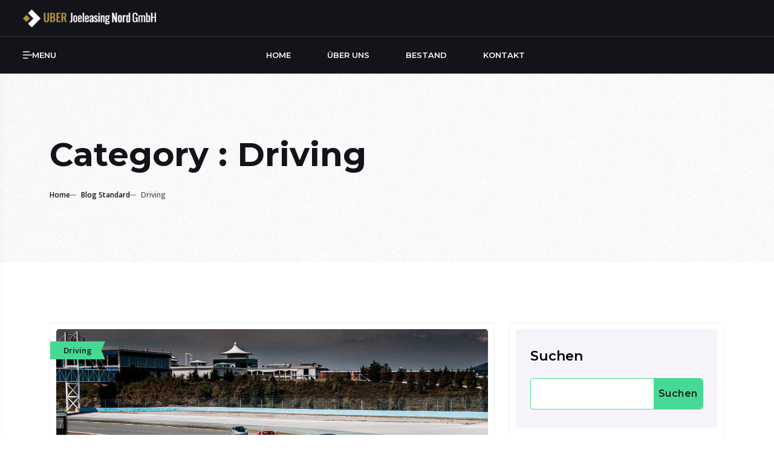

--- FILE ---
content_type: text/html; charset=UTF-8
request_url: http://uber-joeleasing.de/category/driving/
body_size: 19146
content:
<!DOCTYPE html>
<html lang="de">

<head>
	<meta charset="UTF-8">
	<meta name="viewport" content="width=device-width, initial-scale=1, user-scalable=yes">
	<link rel="profile" href="https://gmpg.org/xfn/11">
	<link rel="pingback" href="http://uber-joeleasing.de/xmlrpc.php">

	<title>Driving &#8211; UBER Joeleasing Nord GmbH</title>
<meta name='robots' content='max-image-preview:large' />
<link rel='dns-prefetch' href='//fonts.googleapis.com' />
<link rel="alternate" type="application/rss+xml" title="UBER Joeleasing Nord GmbH &raquo; Feed" href="http://uber-joeleasing.de/feed/" />
<link rel="alternate" type="application/rss+xml" title="UBER Joeleasing Nord GmbH &raquo; Kommentar-Feed" href="http://uber-joeleasing.de/comments/feed/" />
<link rel="alternate" type="application/rss+xml" title="UBER Joeleasing Nord GmbH &raquo; Driving Kategorie-Feed" href="http://uber-joeleasing.de/category/driving/feed/" />
<style id='wp-img-auto-sizes-contain-inline-css' type='text/css'>
img:is([sizes=auto i],[sizes^="auto," i]){contain-intrinsic-size:3000px 1500px}
/*# sourceURL=wp-img-auto-sizes-contain-inline-css */
</style>
<style id='wp-emoji-styles-inline-css' type='text/css'>

	img.wp-smiley, img.emoji {
		display: inline !important;
		border: none !important;
		box-shadow: none !important;
		height: 1em !important;
		width: 1em !important;
		margin: 0 0.07em !important;
		vertical-align: -0.1em !important;
		background: none !important;
		padding: 0 !important;
	}
/*# sourceURL=wp-emoji-styles-inline-css */
</style>
<link rel='stylesheet' id='wp-block-library-css' href='http://uber-joeleasing.de/wp-includes/css/dist/block-library/style.min.css?ver=6.9' type='text/css' media='all' />
<style id='wp-block-library-theme-inline-css' type='text/css'>
.wp-block-audio :where(figcaption){color:#555;font-size:13px;text-align:center}.is-dark-theme .wp-block-audio :where(figcaption){color:#ffffffa6}.wp-block-audio{margin:0 0 1em}.wp-block-code{border:1px solid #ccc;border-radius:4px;font-family:Menlo,Consolas,monaco,monospace;padding:.8em 1em}.wp-block-embed :where(figcaption){color:#555;font-size:13px;text-align:center}.is-dark-theme .wp-block-embed :where(figcaption){color:#ffffffa6}.wp-block-embed{margin:0 0 1em}.blocks-gallery-caption{color:#555;font-size:13px;text-align:center}.is-dark-theme .blocks-gallery-caption{color:#ffffffa6}:root :where(.wp-block-image figcaption){color:#555;font-size:13px;text-align:center}.is-dark-theme :root :where(.wp-block-image figcaption){color:#ffffffa6}.wp-block-image{margin:0 0 1em}.wp-block-pullquote{border-bottom:4px solid;border-top:4px solid;color:currentColor;margin-bottom:1.75em}.wp-block-pullquote :where(cite),.wp-block-pullquote :where(footer),.wp-block-pullquote__citation{color:currentColor;font-size:.8125em;font-style:normal;text-transform:uppercase}.wp-block-quote{border-left:.25em solid;margin:0 0 1.75em;padding-left:1em}.wp-block-quote cite,.wp-block-quote footer{color:currentColor;font-size:.8125em;font-style:normal;position:relative}.wp-block-quote:where(.has-text-align-right){border-left:none;border-right:.25em solid;padding-left:0;padding-right:1em}.wp-block-quote:where(.has-text-align-center){border:none;padding-left:0}.wp-block-quote.is-large,.wp-block-quote.is-style-large,.wp-block-quote:where(.is-style-plain){border:none}.wp-block-search .wp-block-search__label{font-weight:700}.wp-block-search__button{border:1px solid #ccc;padding:.375em .625em}:where(.wp-block-group.has-background){padding:1.25em 2.375em}.wp-block-separator.has-css-opacity{opacity:.4}.wp-block-separator{border:none;border-bottom:2px solid;margin-left:auto;margin-right:auto}.wp-block-separator.has-alpha-channel-opacity{opacity:1}.wp-block-separator:not(.is-style-wide):not(.is-style-dots){width:100px}.wp-block-separator.has-background:not(.is-style-dots){border-bottom:none;height:1px}.wp-block-separator.has-background:not(.is-style-wide):not(.is-style-dots){height:2px}.wp-block-table{margin:0 0 1em}.wp-block-table td,.wp-block-table th{word-break:normal}.wp-block-table :where(figcaption){color:#555;font-size:13px;text-align:center}.is-dark-theme .wp-block-table :where(figcaption){color:#ffffffa6}.wp-block-video :where(figcaption){color:#555;font-size:13px;text-align:center}.is-dark-theme .wp-block-video :where(figcaption){color:#ffffffa6}.wp-block-video{margin:0 0 1em}:root :where(.wp-block-template-part.has-background){margin-bottom:0;margin-top:0;padding:1.25em 2.375em}
/*# sourceURL=/wp-includes/css/dist/block-library/theme.min.css */
</style>
<style id='classic-theme-styles-inline-css' type='text/css'>
/*! This file is auto-generated */
.wp-block-button__link{color:#fff;background-color:#32373c;border-radius:9999px;box-shadow:none;text-decoration:none;padding:calc(.667em + 2px) calc(1.333em + 2px);font-size:1.125em}.wp-block-file__button{background:#32373c;color:#fff;text-decoration:none}
/*# sourceURL=/wp-includes/css/classic-themes.min.css */
</style>
<style id='global-styles-inline-css' type='text/css'>
:root{--wp--preset--aspect-ratio--square: 1;--wp--preset--aspect-ratio--4-3: 4/3;--wp--preset--aspect-ratio--3-4: 3/4;--wp--preset--aspect-ratio--3-2: 3/2;--wp--preset--aspect-ratio--2-3: 2/3;--wp--preset--aspect-ratio--16-9: 16/9;--wp--preset--aspect-ratio--9-16: 9/16;--wp--preset--color--black: #000000;--wp--preset--color--cyan-bluish-gray: #abb8c3;--wp--preset--color--white: #ffffff;--wp--preset--color--pale-pink: #f78da7;--wp--preset--color--vivid-red: #cf2e2e;--wp--preset--color--luminous-vivid-orange: #ff6900;--wp--preset--color--luminous-vivid-amber: #fcb900;--wp--preset--color--light-green-cyan: #7bdcb5;--wp--preset--color--vivid-green-cyan: #00d084;--wp--preset--color--pale-cyan-blue: #8ed1fc;--wp--preset--color--vivid-cyan-blue: #0693e3;--wp--preset--color--vivid-purple: #9b51e0;--wp--preset--gradient--vivid-cyan-blue-to-vivid-purple: linear-gradient(135deg,rgb(6,147,227) 0%,rgb(155,81,224) 100%);--wp--preset--gradient--light-green-cyan-to-vivid-green-cyan: linear-gradient(135deg,rgb(122,220,180) 0%,rgb(0,208,130) 100%);--wp--preset--gradient--luminous-vivid-amber-to-luminous-vivid-orange: linear-gradient(135deg,rgb(252,185,0) 0%,rgb(255,105,0) 100%);--wp--preset--gradient--luminous-vivid-orange-to-vivid-red: linear-gradient(135deg,rgb(255,105,0) 0%,rgb(207,46,46) 100%);--wp--preset--gradient--very-light-gray-to-cyan-bluish-gray: linear-gradient(135deg,rgb(238,238,238) 0%,rgb(169,184,195) 100%);--wp--preset--gradient--cool-to-warm-spectrum: linear-gradient(135deg,rgb(74,234,220) 0%,rgb(151,120,209) 20%,rgb(207,42,186) 40%,rgb(238,44,130) 60%,rgb(251,105,98) 80%,rgb(254,248,76) 100%);--wp--preset--gradient--blush-light-purple: linear-gradient(135deg,rgb(255,206,236) 0%,rgb(152,150,240) 100%);--wp--preset--gradient--blush-bordeaux: linear-gradient(135deg,rgb(254,205,165) 0%,rgb(254,45,45) 50%,rgb(107,0,62) 100%);--wp--preset--gradient--luminous-dusk: linear-gradient(135deg,rgb(255,203,112) 0%,rgb(199,81,192) 50%,rgb(65,88,208) 100%);--wp--preset--gradient--pale-ocean: linear-gradient(135deg,rgb(255,245,203) 0%,rgb(182,227,212) 50%,rgb(51,167,181) 100%);--wp--preset--gradient--electric-grass: linear-gradient(135deg,rgb(202,248,128) 0%,rgb(113,206,126) 100%);--wp--preset--gradient--midnight: linear-gradient(135deg,rgb(2,3,129) 0%,rgb(40,116,252) 100%);--wp--preset--font-size--small: 13px;--wp--preset--font-size--medium: 20px;--wp--preset--font-size--large: 36px;--wp--preset--font-size--x-large: 42px;--wp--preset--spacing--20: 0.44rem;--wp--preset--spacing--30: 0.67rem;--wp--preset--spacing--40: 1rem;--wp--preset--spacing--50: 1.5rem;--wp--preset--spacing--60: 2.25rem;--wp--preset--spacing--70: 3.38rem;--wp--preset--spacing--80: 5.06rem;--wp--preset--shadow--natural: 6px 6px 9px rgba(0, 0, 0, 0.2);--wp--preset--shadow--deep: 12px 12px 50px rgba(0, 0, 0, 0.4);--wp--preset--shadow--sharp: 6px 6px 0px rgba(0, 0, 0, 0.2);--wp--preset--shadow--outlined: 6px 6px 0px -3px rgb(255, 255, 255), 6px 6px rgb(0, 0, 0);--wp--preset--shadow--crisp: 6px 6px 0px rgb(0, 0, 0);}:where(.is-layout-flex){gap: 0.5em;}:where(.is-layout-grid){gap: 0.5em;}body .is-layout-flex{display: flex;}.is-layout-flex{flex-wrap: wrap;align-items: center;}.is-layout-flex > :is(*, div){margin: 0;}body .is-layout-grid{display: grid;}.is-layout-grid > :is(*, div){margin: 0;}:where(.wp-block-columns.is-layout-flex){gap: 2em;}:where(.wp-block-columns.is-layout-grid){gap: 2em;}:where(.wp-block-post-template.is-layout-flex){gap: 1.25em;}:where(.wp-block-post-template.is-layout-grid){gap: 1.25em;}.has-black-color{color: var(--wp--preset--color--black) !important;}.has-cyan-bluish-gray-color{color: var(--wp--preset--color--cyan-bluish-gray) !important;}.has-white-color{color: var(--wp--preset--color--white) !important;}.has-pale-pink-color{color: var(--wp--preset--color--pale-pink) !important;}.has-vivid-red-color{color: var(--wp--preset--color--vivid-red) !important;}.has-luminous-vivid-orange-color{color: var(--wp--preset--color--luminous-vivid-orange) !important;}.has-luminous-vivid-amber-color{color: var(--wp--preset--color--luminous-vivid-amber) !important;}.has-light-green-cyan-color{color: var(--wp--preset--color--light-green-cyan) !important;}.has-vivid-green-cyan-color{color: var(--wp--preset--color--vivid-green-cyan) !important;}.has-pale-cyan-blue-color{color: var(--wp--preset--color--pale-cyan-blue) !important;}.has-vivid-cyan-blue-color{color: var(--wp--preset--color--vivid-cyan-blue) !important;}.has-vivid-purple-color{color: var(--wp--preset--color--vivid-purple) !important;}.has-black-background-color{background-color: var(--wp--preset--color--black) !important;}.has-cyan-bluish-gray-background-color{background-color: var(--wp--preset--color--cyan-bluish-gray) !important;}.has-white-background-color{background-color: var(--wp--preset--color--white) !important;}.has-pale-pink-background-color{background-color: var(--wp--preset--color--pale-pink) !important;}.has-vivid-red-background-color{background-color: var(--wp--preset--color--vivid-red) !important;}.has-luminous-vivid-orange-background-color{background-color: var(--wp--preset--color--luminous-vivid-orange) !important;}.has-luminous-vivid-amber-background-color{background-color: var(--wp--preset--color--luminous-vivid-amber) !important;}.has-light-green-cyan-background-color{background-color: var(--wp--preset--color--light-green-cyan) !important;}.has-vivid-green-cyan-background-color{background-color: var(--wp--preset--color--vivid-green-cyan) !important;}.has-pale-cyan-blue-background-color{background-color: var(--wp--preset--color--pale-cyan-blue) !important;}.has-vivid-cyan-blue-background-color{background-color: var(--wp--preset--color--vivid-cyan-blue) !important;}.has-vivid-purple-background-color{background-color: var(--wp--preset--color--vivid-purple) !important;}.has-black-border-color{border-color: var(--wp--preset--color--black) !important;}.has-cyan-bluish-gray-border-color{border-color: var(--wp--preset--color--cyan-bluish-gray) !important;}.has-white-border-color{border-color: var(--wp--preset--color--white) !important;}.has-pale-pink-border-color{border-color: var(--wp--preset--color--pale-pink) !important;}.has-vivid-red-border-color{border-color: var(--wp--preset--color--vivid-red) !important;}.has-luminous-vivid-orange-border-color{border-color: var(--wp--preset--color--luminous-vivid-orange) !important;}.has-luminous-vivid-amber-border-color{border-color: var(--wp--preset--color--luminous-vivid-amber) !important;}.has-light-green-cyan-border-color{border-color: var(--wp--preset--color--light-green-cyan) !important;}.has-vivid-green-cyan-border-color{border-color: var(--wp--preset--color--vivid-green-cyan) !important;}.has-pale-cyan-blue-border-color{border-color: var(--wp--preset--color--pale-cyan-blue) !important;}.has-vivid-cyan-blue-border-color{border-color: var(--wp--preset--color--vivid-cyan-blue) !important;}.has-vivid-purple-border-color{border-color: var(--wp--preset--color--vivid-purple) !important;}.has-vivid-cyan-blue-to-vivid-purple-gradient-background{background: var(--wp--preset--gradient--vivid-cyan-blue-to-vivid-purple) !important;}.has-light-green-cyan-to-vivid-green-cyan-gradient-background{background: var(--wp--preset--gradient--light-green-cyan-to-vivid-green-cyan) !important;}.has-luminous-vivid-amber-to-luminous-vivid-orange-gradient-background{background: var(--wp--preset--gradient--luminous-vivid-amber-to-luminous-vivid-orange) !important;}.has-luminous-vivid-orange-to-vivid-red-gradient-background{background: var(--wp--preset--gradient--luminous-vivid-orange-to-vivid-red) !important;}.has-very-light-gray-to-cyan-bluish-gray-gradient-background{background: var(--wp--preset--gradient--very-light-gray-to-cyan-bluish-gray) !important;}.has-cool-to-warm-spectrum-gradient-background{background: var(--wp--preset--gradient--cool-to-warm-spectrum) !important;}.has-blush-light-purple-gradient-background{background: var(--wp--preset--gradient--blush-light-purple) !important;}.has-blush-bordeaux-gradient-background{background: var(--wp--preset--gradient--blush-bordeaux) !important;}.has-luminous-dusk-gradient-background{background: var(--wp--preset--gradient--luminous-dusk) !important;}.has-pale-ocean-gradient-background{background: var(--wp--preset--gradient--pale-ocean) !important;}.has-electric-grass-gradient-background{background: var(--wp--preset--gradient--electric-grass) !important;}.has-midnight-gradient-background{background: var(--wp--preset--gradient--midnight) !important;}.has-small-font-size{font-size: var(--wp--preset--font-size--small) !important;}.has-medium-font-size{font-size: var(--wp--preset--font-size--medium) !important;}.has-large-font-size{font-size: var(--wp--preset--font-size--large) !important;}.has-x-large-font-size{font-size: var(--wp--preset--font-size--x-large) !important;}
:where(.wp-block-post-template.is-layout-flex){gap: 1.25em;}:where(.wp-block-post-template.is-layout-grid){gap: 1.25em;}
:where(.wp-block-term-template.is-layout-flex){gap: 1.25em;}:where(.wp-block-term-template.is-layout-grid){gap: 1.25em;}
:where(.wp-block-columns.is-layout-flex){gap: 2em;}:where(.wp-block-columns.is-layout-grid){gap: 2em;}
:root :where(.wp-block-pullquote){font-size: 1.5em;line-height: 1.6;}
/*# sourceURL=global-styles-inline-css */
</style>
<link rel='stylesheet' id='contact-form-7-css' href='http://uber-joeleasing.de/wp-content/plugins/contact-form-7/includes/css/styles.css?ver=6.1.4' type='text/css' media='all' />
<style id='egns-stylesheet-inline-css' type='text/css'>

        .inner-page-banner{
            background-image: url(https://uber-joeleasing.de/wp-content/plugins/drivco-core//inc/theme-options/images/breadcrumb/breadcrumb-bg.jpg), linear-gradient(#FAFAFA, #FAFAFA);
            background-size: cover;
            background-repeat: no-repeat;
        }
    
/*# sourceURL=egns-stylesheet-inline-css */
</style>
<link rel='stylesheet' id='egns-fonts-css' href='https://fonts.googleapis.com/css2?family=Montserrat:wght@100;300;400;500;600;700;800;900&#038;family=Open+Sans:wght@300;400;500;600;700;800&#038;display=swap' type='text/css' media='all' />
<link rel='stylesheet' id='bootstrap-icons-css' href='http://uber-joeleasing.de/wp-content/themes/drivco/assets/css/bootstrap-icons.css?ver=1714031940' type='text/css' media='all' />
<link rel='stylesheet' id='all-fontawesome-css' href='http://uber-joeleasing.de/wp-content/themes/drivco/assets/css/all.min.css?ver=1714031940' type='text/css' media='all' />
<link rel='stylesheet' id='fontawesome-css' href='http://uber-joeleasing.de/wp-content/themes/drivco/assets/css/fontawesome.min.css?ver=1714031940' type='text/css' media='all' />
<link rel='stylesheet' id='datatable-css' href='http://uber-joeleasing.de/wp-content/themes/drivco/assets/css/datatable.css?ver=1714031940' type='text/css' media='all' />
<link rel='stylesheet' id='fancybox-css' href='http://uber-joeleasing.de/wp-content/themes/drivco/assets/css/jquery.fancybox.min.css?ver=1714031940' type='text/css' media='all' />
<link rel='stylesheet' id='swiper-bundle-css' href='http://uber-joeleasing.de/wp-content/themes/drivco/assets/css/swiper-bundle.min.css?ver=1714031940' type='text/css' media='all' />
<link rel='stylesheet' id='slick-css' href='http://uber-joeleasing.de/wp-content/themes/drivco/assets/css/slick.css?ver=1714031940' type='text/css' media='all' />
<link rel='stylesheet' id='slick-theme-css' href='http://uber-joeleasing.de/wp-content/themes/drivco/assets/css/slick-theme.css?ver=1714031940' type='text/css' media='all' />
<link rel='stylesheet' id='magnific-css' href='http://uber-joeleasing.de/wp-content/themes/drivco/assets/css/magnific-popup.css?ver=1714031940' type='text/css' media='all' />
<link rel='stylesheet' id='boxicons-css' href='http://uber-joeleasing.de/wp-content/themes/drivco/assets/css/boxicons.min.css?ver=1714031940' type='text/css' media='all' />
<link rel='stylesheet' id='nice-select-css' href='http://uber-joeleasing.de/wp-content/themes/drivco/assets/css/nice-select.css?ver=1714031940' type='text/css' media='all' />
<link rel='stylesheet' id='rangeSlider-css' href='http://uber-joeleasing.de/wp-content/themes/drivco/assets/css/rangeSlider.min.css?ver=1714031940' type='text/css' media='all' />
<link rel='stylesheet' id='jquery-ui-css' href='http://uber-joeleasing.de/wp-content/themes/drivco/assets/css/jquery-ui.css?ver=1714031940' type='text/css' media='all' />
<link rel='stylesheet' id='bootstrap-css' href='http://uber-joeleasing.de/wp-content/themes/drivco/assets/css/bootstrap.min.css?ver=1714031940' type='text/css' media='all' />
<link rel='stylesheet' id='blog-page-css' href='http://uber-joeleasing.de/wp-content/themes/drivco/assets/css/blog-and-pages.css?ver=1714031940' type='text/css' media='all' />
<link rel='stylesheet' id='WooCommerce-css' href='http://uber-joeleasing.de/wp-content/themes/drivco/assets/css/woocommerce-custom.css?ver=1714031940' type='text/css' media='all' />
<link rel='stylesheet' id='egns-style-css' href='http://uber-joeleasing.de/wp-content/themes/drivco/assets/css/style.css?ver=1714031940' type='text/css' media='all' />
<link rel='stylesheet' id='egns-theme-css' href='http://uber-joeleasing.de/wp-content/themes/drivco/style.css?ver=88' type='text/css' media='all' />
<script type="text/javascript" src="http://uber-joeleasing.de/wp-includes/js/jquery/jquery.min.js?ver=3.7.1" id="jquery-core-js"></script>
<script type="text/javascript" src="http://uber-joeleasing.de/wp-includes/js/jquery/jquery-migrate.min.js?ver=3.4.1" id="jquery-migrate-js"></script>
<link rel="https://api.w.org/" href="http://uber-joeleasing.de/wp-json/" /><link rel="alternate" title="JSON" type="application/json" href="http://uber-joeleasing.de/wp-json/wp/v2/categories/17" /><link rel="EditURI" type="application/rsd+xml" title="RSD" href="http://uber-joeleasing.de/xmlrpc.php?rsd" />
<meta name="generator" content="WordPress 6.9" />
<meta name="generator" content="Elementor 3.34.2; features: e_font_icon_svg, additional_custom_breakpoints; settings: css_print_method-external, google_font-enabled, font_display-swap">
			<style>
				.e-con.e-parent:nth-of-type(n+4):not(.e-lazyloaded):not(.e-no-lazyload),
				.e-con.e-parent:nth-of-type(n+4):not(.e-lazyloaded):not(.e-no-lazyload) * {
					background-image: none !important;
				}
				@media screen and (max-height: 1024px) {
					.e-con.e-parent:nth-of-type(n+3):not(.e-lazyloaded):not(.e-no-lazyload),
					.e-con.e-parent:nth-of-type(n+3):not(.e-lazyloaded):not(.e-no-lazyload) * {
						background-image: none !important;
					}
				}
				@media screen and (max-height: 640px) {
					.e-con.e-parent:nth-of-type(n+2):not(.e-lazyloaded):not(.e-no-lazyload),
					.e-con.e-parent:nth-of-type(n+2):not(.e-lazyloaded):not(.e-no-lazyload) * {
						background-image: none !important;
					}
				}
			</style>
			<style type="text/css">.top-bar .company-logo img,.top-bar.style-2 .company-logo img,header.style-3 .header-logo img,header.style-4 .header-logo img,.top-bar.style-5 .logo-and-menu .company-logo img,.top-bar.style-6 .logo-and-menu .company-logo img{width:220px!important;}</style><link rel="icon" href="http://uber-joeleasing.de/wp-content/uploads/2023/09/av-car.svg" sizes="32x32" />
<link rel="icon" href="http://uber-joeleasing.de/wp-content/uploads/2023/09/av-car.svg" sizes="192x192" />
<link rel="apple-touch-icon" href="http://uber-joeleasing.de/wp-content/uploads/2023/09/av-car.svg" />
<meta name="msapplication-TileImage" content="http://uber-joeleasing.de/wp-content/uploads/2023/09/av-car.svg" />
		<style type="text/css" id="wp-custom-css">
			div.trustpilot-review {
    display: none !important;
}

div.review-top {
    display: none !important;
}

div.sidebar-menu.show-menu {
    background-color: black;
}

div.sidebar-menu.show-menu {
    color: white; /* Setzt die Standard-Textfarbe auf Weiß */
    background-color: black; /* Stellt sicher, dass der Hintergrund schwarz bleibt */
}

div.sidebar-menu.show-menu a { /* Spezifisch für Links, um sicherzustellen, dass diese auch weiß sind */
    color: white;
}

.contact-area a {
    color: #aa8a45 !important; /* Ändert die allgemeine Linkfarbe */
}

.contact-area a:hover {
    color: #aa8a45 !important; /* Ändert die Linkfarbe beim Hover */
}

.contact-area a:active {
    color: #aa8a45 !important; /* Ändert die Linkfarbe bei aktiven/angeklickten Links */
}

.contact-area a:visited {
    color: #aa8a45 !important; /* Ändert die Linkfarbe bei besuchten Links */
}

.contact-area .hotline-area .content h6 a,
.contact-area .hotline-area .icon svg path {
    color: #aa8a45 !important; /* Ändert die allgemeine Linkfarbe und Icon-Farbe */
    fill: #aa8a45 !important;  /* Ändert die Füllfarbe der Icons */
}

.contact-area .hotline-area .content h6 a:hover,
.contact-area .hotline-area .icon svg path:hover {
    color: #aa8a45 !important; /* Ändert die Linkfarbe und Icon-Farbe beim Hover */
    fill: #aa8a45 !important;  /* Ändert die Füllfarbe der Icons beim Hover */
}

.contact-area .hotline-area .content h6 a:active,
.contact-area .hotline-area .icon svg path:active {
    color: #aa8a45 !important; /* Ändert die Linkfarbe und Icon-Farbe bei aktiven/angeklickten Links */
    fill: #aa8a45 !important;  /* Ändert die Füllfarbe der Icons bei aktiven/angeklickten Links */
}

.contact-area .hotline-area .content h6 a:visited {
    color: #aa8a45 !important; /* Ändert die Linkfarbe bei besuchten Links */
    fill: #aa8a45 !important;  /* Ändert die Füllfarbe der Icons bei besuchten Links */
}

.footer-btm a {
    color: #aa8a44 !important;
}

.footer-btm a:hover {
    color: #aa8a44 !important;
}

.footer-btm a:active {
    color: #aa8a44 !important;
}

.footer-btm a:visited {
    color: #aa8a44 !important;
}

.menu-button.menu-close-btn {
    background-color: transparent !important; /* Entfernt die Hintergrundfarbe des Buttons */
    border: none !important; /* Entfernt einen eventuellen Rahmen */
}

.primary-btn3 {
    background-color: #aa8a44 !important;
    border: none !important; /* Entfernt eventuelle Rahmen */
    color: #fff !important; /* Optional: Setzt die Textfarbe auf Weiß für bessere Lesbarkeit */
    padding: 10px 20px; /* Optional: Fügt Polsterung hinzu */
    border-radius: 5px; /* Optional: Macht die Ecken des Buttons rund */
    font-size: 16px; /* Optional: Setzt die Schriftgröße */
    cursor: pointer; /* Optional: Ändert den Mauszeiger bei Hover */
}

.primary-btn3:hover {
    background-color: #906f34 !important; /* Optional: Ändert die Hintergrundfarbe beim Hover */
}

.single-contact .icon {
    background-color: #aa8a44 !important;
    display: inline-flex;
    align-items: center;
    justify-content: center;
    width: 50px !important; /* Setzt die Breite des Hintergrunds */
    height: 50px !important; /* Setzt die Höhe des Hintergrunds */
    border-radius: 50% !important; /* Macht den Hintergrund rund */
}

.single-contact .icon i,
.single-contact .icon svg {
    color: #fff !important; /* Setzt die Farbe des Icons auf Weiß für bessere Lesbarkeit */
    width: 24px; /* Setzt die Breite des Icons */
    height: 24px; /* Setzt die Höhe des Icons */
}

.step {
    background-color: #aa8a44 !important;
    color: #fff !important; /* Optional: Setzt die Textfarbe auf Weiß für bessere Lesbarkeit */
    display: inline-block; /* Stellt sicher, dass das Element richtig dargestellt wird */
    padding: 10px; /* Optional: Fügt Polsterung hinzu, um den Hintergrund sichtbar zu machen */
    border-radius: 5px; /* Optional: Macht die Ecken des Hintergrunds rund */
    font-size: 16px; /* Optional: Setzt die Schriftgröße */
}

.step span {
    background-color: #aa8a44 !important; /* Setzt den Hintergrund des span-Elements auf die gewünschte Farbe */
}

.icon {
    display: inline-flex;
    align-items: center;
    justify-content: center;
    width: 50px; /* Setzt die Breite des Hintergrunds */
    height: 50px; /* Setzt die Höhe des Hintergrunds */
    border-radius: 50%; /* Macht den Hintergrund rund */
    transition: background-color 0.3s ease; /* Fügt eine Übergangsanimation hinzu */
}

.icon:hover {
    background-color: #aa8a44 !important; /* Setzt den Hintergrund des Icons bei Hover auf die gewünschte Farbe */
}

.icon svg {
    display: block; /* Stellt sicher, dass das SVG richtig innerhalb des Containers zentriert ist */
    width: 24px; /* Setzt die Breite des SVGs */
    height: 24px; /* Setzt die Höhe des SVGs */
    color: #fff; /* Optional: Setzt die Farbe des Icons */
}
		</style>
		</head>

<body class="archive category category-driving category-17 wp-theme-drivco elementor-default elementor-kit-8"itemtype="https://schema.org/WebPage">

		<!-- app -->
	<div id="app" class="inner-page-header">
		<!-- Sidebar Menu -->
<div class="sidebar-menu">
    <div class="mobile-logo-area d-flex justify-content-between align-items-center">
        <div class="mobile-logo-wrap">
            				<a href="http://uber-joeleasing.de/" title="UBER Joeleasing Nord GmbH">
											<img class="img-fluid" src="http://uber-joeleasing.de/wp-content/uploads/2024/08/logo2.png" alt="UBER Joeleasing Nord GmbH"></a>
						        </div>
        <div class="menu-button menu-close-btn">
            <i class="bi bi-x"></i>
        </div>
    </div>


    <!-- Main Menu -->
    <div class="main-menu"><ul id="menu-main-menu" class="menu-list"><li id="menu-item-2380" class="menu-item menu-item-type-custom menu-item-object-custom menu-item-2380"><a href="/">Home</a><i class="bi bi-plus dropdown-icon"></i></li>
<li id="menu-item-2447" class="menu-item menu-item-type-post_type menu-item-object-page menu-item-2447"><a href="http://uber-joeleasing.de/die-firma/">Über uns</a><i class="bi bi-plus dropdown-icon"></i></li>
<li id="menu-item-2484" class="menu-item menu-item-type-post_type menu-item-object-page menu-item-2484"><a href="http://uber-joeleasing.de/bestand/">Bestand</a><i class="bi bi-plus dropdown-icon"></i></li>
<li id="menu-item-48" class="menu-item menu-item-type-post_type menu-item-object-page menu-item-48"><a href="http://uber-joeleasing.de/kontakt/">Kontakt</a><i class="bi bi-plus dropdown-icon"></i></li>
</ul></div>

    <div class="topbar-right">

        
            </div>

    
</div>
<!-- End Sidebar Menu -->


<div class="topbar-header">
    <div class="top-bar style-2">
        <div class="company-logo">
            				<a href="http://uber-joeleasing.de/" title="UBER Joeleasing Nord GmbH">
											<img class="img-fluid" src="http://uber-joeleasing.de/wp-content/uploads/2024/08/logo2.png" alt="UBER Joeleasing Nord GmbH"></a>
						        </div>

        <!-- Topbar Menu -->
        
        
        
    </div>

    <!-- Start header section -->
    <header class="header-area style-2">
        <div class="header-logo d-lg-none d-flex">
            				<a href="http://uber-joeleasing.de/" title="UBER Joeleasing Nord GmbH">
											<img class="img-fluid" src="http://uber-joeleasing.de/wp-content/uploads/2024/08/logo2.png" alt="UBER Joeleasing Nord GmbH"></a>
						        </div>

                    <div class="menu-button sidebar-button mobile-menu-btn">
                <svg width="15" height="12" viewBox="0 0 15 12" xmlns="http://www.w3.org/2000/svg">
                    <path d="M0 0.75C0 0.551088 0.0790176 0.360322 0.21967 0.21967C0.360322 0.0790178 0.551088 0 0.75 0H10.5C10.6989 0 10.8897 0.0790178 11.0303 0.21967C11.171 0.360322 11.25 0.551088 11.25 0.75C11.25 0.948912 11.171 1.13968 11.0303 1.28033C10.8897 1.42098 10.6989 1.5 10.5 1.5H0.75C0.551088 1.5 0.360322 1.42098 0.21967 1.28033C0.0790176 1.13968 0 0.948912 0 0.75ZM14.25 5.25H0.75C0.551088 5.25 0.360322 5.32902 0.21967 5.46967C0.0790176 5.61032 0 5.80109 0 6C0 6.19891 0.0790176 6.38968 0.21967 6.53033C0.360322 6.67098 0.551088 6.75 0.75 6.75H14.25C14.4489 6.75 14.6397 6.67098 14.7803 6.53033C14.921 6.38968 15 6.19891 15 6C15 5.80109 14.921 5.61032 14.7803 5.46967C14.6397 5.32902 14.4489 5.25 14.25 5.25ZM7.5 10.5H0.75C0.551088 10.5 0.360322 10.579 0.21967 10.7197C0.0790176 10.8603 0 11.0511 0 11.25C0 11.4489 0.0790176 11.6397 0.21967 11.7803C0.360322 11.921 0.551088 12 0.75 12H7.5C7.69891 12 7.88968 11.921 8.03033 11.7803C8.17098 11.6397 8.25 11.4489 8.25 11.25C8.25 11.0511 8.17098 10.8603 8.03033 10.7197C7.88968 10.579 7.69891 10.5 7.5 10.5Z" />
                </svg>
                <span>MENU</span>
            </div>
                            <div class="main-menu">
                <div class="mobile-logo-area d-lg-none d-flex justify-content-between align-items-center">
                    <div class="mobile-logo-wrap">
                        				<a href="http://uber-joeleasing.de/" title="UBER Joeleasing Nord GmbH">
											<img class="img-fluid" src="http://uber-joeleasing.de/wp-content/uploads/2024/08/logo2.png" alt="UBER Joeleasing Nord GmbH"></a>
						                    </div>
                </div>

                <!-- mega menu  -->
                <div class="mega-menu"><ul id="menu-header-two-second-menu" class="menu-list"><li id="menu-item-2382" class="menu-item menu-item-type-custom menu-item-object-custom menu-item-2382"><a href="/">Home</a><i class="bi bi-plus dropdown-icon"></i></li>
<li id="menu-item-2448" class="menu-item menu-item-type-post_type menu-item-object-page menu-item-2448"><a href="http://uber-joeleasing.de/die-firma/">Über uns</a><i class="bi bi-plus dropdown-icon"></i></li>
<li id="menu-item-2485" class="menu-item menu-item-type-post_type menu-item-object-page menu-item-2485"><a href="http://uber-joeleasing.de/bestand/">Bestand</a><i class="bi bi-plus dropdown-icon"></i></li>
<li id="menu-item-1544" class="menu-item menu-item-type-post_type menu-item-object-page menu-item-1544"><a href="http://uber-joeleasing.de/kontakt/">Kontakt</a><i class="bi bi-plus dropdown-icon"></i></li>
</ul></div>
            </div>
        
        <div class="nav-right d-flex jsutify-content-end align-items-center">
            <!-- Button trigger modal -->
            
            <div class="header-right">
                <ul>
                    

                                    </ul>
            </div>
        </div>
    </header>
    <!-- End header section -->
</div>

    <div class="inner-page-banner">
        <div class="banner-wrapper">
            <div class="container">
                <div class="banner-main-content-wrap">
                    <div class="row">
                        <div class="col-12">
                            <div class="banner-content ">
                                <h1>
                                    Category : Driving                                </h1>
                                <ul id="breadcrumb-list" class="breadcrumb-list"><li class="breadcrumb-item"><a href="http://uber-joeleasing.de"> Home </a></li><li class="active"><a href="http://uber-joeleasing.de/blog-standard/">Blog Standard</a></li><li class="active">Driving</li></ul>                            </div>
                        </div>
                    </div>
                </div>
            </div>
        </div>
    </div>

<div class="blog-standard-page sec-mar">
    		<div class="container">
		    <div class="row g-lg-4 gy-5">
        <div class="col-lg-8">
    <div class="news-card2 mb-50">
                    <div class="news-img">
        <a href="http://uber-joeleasing.de/road-trip-essentials-packing-and-preparing-for-your-next-adventure/"><img width="1200" height="650" src="http://uber-joeleasing.de/wp-content/uploads/2023/09/blog-7.jpg" class="attachment-post-thumbnail size-post-thumbnail wp-post-image" alt="" decoding="async" srcset="http://uber-joeleasing.de/wp-content/uploads/2023/09/blog-7.jpg 1200w, http://uber-joeleasing.de/wp-content/uploads/2023/09/blog-7-600x325.jpg 600w, http://uber-joeleasing.de/wp-content/uploads/2023/09/blog-7-300x163.jpg 300w, http://uber-joeleasing.de/wp-content/uploads/2023/09/blog-7-1024x555.jpg 1024w, http://uber-joeleasing.de/wp-content/uploads/2023/09/blog-7-768x416.jpg 768w" sizes="(max-width: 1200px) 100vw, 1200px" /></a>
        <div class="date">
            <a href="http://uber-joeleasing.de/category/driving/">Driving</a>        </div>
    </div>
<div class="content">
    <h4><a href="http://uber-joeleasing.de/road-trip-essentials-packing-and-preparing-for-your-next-adventure/">Road Trip Essentials Packing and Preparing for Your Next Adventure</a></h4>
    <p>Welcome to "The Car Enthusiast: Exploring the World of Cars and Driving." In this captivating journey, we delve into the fascinating realm of automobiles, catering&hellip;</p>
    <div class="news-btm d-flex align-items-center justify-content-between">
        <div class="author-area">
            <div class="author-img">
                <img alt='' src='https://secure.gravatar.com/avatar/?s=96&#038;d=mm&#038;r=g' srcset='https://secure.gravatar.com/avatar/?s=192&#038;d=mm&#038;r=g 2x' class='avatar avatar-96 photo avatar-default' height='96' width='96' decoding='async'/>            </div>
            <div class="author-content">
                <h6>admin</h6>
                <span>Posted on - <a href="http://uber-joeleasing.de/2023/09/24">24 September 2023 </a></span>
            </div>
        </div>
        <a class="view-btn" href="http://uber-joeleasing.de/road-trip-essentials-packing-and-preparing-for-your-next-adventure/">Read More</a>
    </div>
</div></div>
<div class="pagination-and-next-prev">
    <div class="pagination">
            </div>
    <div class="next-prev-btn">
        <ul>
            <li>
                            </li>
        </ul>
    </div>
</div>


</div>    <div class="col-lg-4">
        <div class="blog-sidebar">
            <div id="block-2" class="single-widgets widget_block widget_search"><form role="search" method="get" action="http://uber-joeleasing.de/" class="wp-block-search__button-outside wp-block-search__text-button wp-block-search"    ><label class="wp-block-search__label" for="wp-block-search__input-1" >Suchen</label><div class="wp-block-search__inside-wrapper" ><input class="wp-block-search__input" id="wp-block-search__input-1" placeholder="" value="" type="search" name="s" required /><button aria-label="Suchen" class="wp-block-search__button wp-element-button" type="submit" >Suchen</button></div></form></div><div id="block-3" class="single-widgets widget_block"><div class="wp-block-group"><div class="wp-block-group__inner-container is-layout-flow wp-block-group-is-layout-flow"><h2 class="wp-block-heading">Recent Posts</h2><ul class="wp-block-latest-posts__list wp-block-latest-posts"><li><a class="wp-block-latest-posts__post-title" href="http://uber-joeleasing.de/hello-world/">Hello world!</a></li>
<li><a class="wp-block-latest-posts__post-title" href="http://uber-joeleasing.de/road-trip-essentials-packing-and-preparing-for-your-next-adventure/">Road Trip Essentials Packing and Preparing for Your Next Adventure</a></li>
<li><a class="wp-block-latest-posts__post-title" href="http://uber-joeleasing.de/behind-the-scenes-what-happens-when-you-trade-in-your-old-car/">Behind the Scenes What Happens When You Trade in Your Old Car</a></li>
<li><a class="wp-block-latest-posts__post-title" href="http://uber-joeleasing.de/green-driving-eco-friendly-cars-and-their-impact-on-the-environment/">Green Driving Eco-Friendly Cars and Their Impact on the Environment</a></li>
<li><a class="wp-block-latest-posts__post-title" href="http://uber-joeleasing.de/winterizing-your-vehicle-essential-tips-for-safe-cold-weather-driving/">Winterizing Your Vehicle Essential Tips for Safe Cold-Weather Driving</a></li>
</ul></div></div></div><div id="block-4" class="single-widgets widget_block"><div class="wp-block-group"><div class="wp-block-group__inner-container is-layout-flow wp-block-group-is-layout-flow"><h2 class="wp-block-heading">Recent Comments</h2><ol class="wp-block-latest-comments"><li class="wp-block-latest-comments__comment"><article><footer class="wp-block-latest-comments__comment-meta"><a class="wp-block-latest-comments__comment-author" href="https://www.drivco-wp.egenslab.com">Shafiqul</a> zu <a class="wp-block-latest-comments__comment-link" href="http://uber-joeleasing.de/?p=1117/#comment-7">New Oil Filter Fit For Ys400 Ys700 Msu 500 Utv700.</a></footer></article></li><li class="wp-block-latest-comments__comment"><article><footer class="wp-block-latest-comments__comment-meta"><a class="wp-block-latest-comments__comment-author" href="https://www.drivco-wp.egenslab.com">Shafiqul</a> zu <a class="wp-block-latest-comments__comment-link" href="http://uber-joeleasing.de/?p=1101/#comment-6">WJB WA512187 &#8211; Rear Wheel Hub Bearing Assembly.</a></footer></article></li><li class="wp-block-latest-comments__comment"><article><footer class="wp-block-latest-comments__comment-meta"><a class="wp-block-latest-comments__comment-author" href="https://www.drivco-wp.egenslab.com">Shafiqul</a> zu <a class="wp-block-latest-comments__comment-link" href="http://uber-joeleasing.de/?p=1082/#comment-5">Pump Water Audi Seat Skoda Vw Skf Vkpc 81620.</a></footer></article></li><li class="wp-block-latest-comments__comment"><article><footer class="wp-block-latest-comments__comment-meta"><a class="wp-block-latest-comments__comment-author" href="https://www.drivco-wp.egenslab.com">Shafiqul</a> zu <a class="wp-block-latest-comments__comment-link" href="http://uber-joeleasing.de/?p=1082/#comment-4">Pump Water Audi Seat Skoda Vw Skf Vkpc 81620.</a></footer></article></li></ol></div></div></div><div id="block-12" class="single-widgets widget_block widget_search"><form role="search" method="get" action="http://uber-joeleasing.de/" class="wp-block-search__button-inside wp-block-search__icon-button wp-block-search"    ><label class="wp-block-search__label screen-reader-text" for="wp-block-search__input-2" >Suchen</label><div class="wp-block-search__inside-wrapper" ><input class="wp-block-search__input" id="wp-block-search__input-2" placeholder=" Search here .." value="" type="search" name="s" required /><button aria-label="Suchen" class="wp-block-search__button has-icon wp-element-button" type="submit" ><svg class="search-icon" viewBox="0 0 24 24" width="24" height="24">
					<path d="M13 5c-3.3 0-6 2.7-6 6 0 1.4.5 2.7 1.3 3.7l-3.8 3.8 1.1 1.1 3.8-3.8c1 .8 2.3 1.3 3.7 1.3 3.3 0 6-2.7 6-6S16.3 5 13 5zm0 10.5c-2.5 0-4.5-2-4.5-4.5s2-4.5 4.5-4.5 4.5 2 4.5 4.5-2 4.5-4.5 4.5z"></path>
				</svg></button></div></form></div><div id="block-13" class="single-widgets widget_block"><div class="widget-title mb-20"><h6>Category</h6></div><div class="wp-widget-group__inner-blocks"><ul class="wp-block-categories-list wp-block-categories">	<li class="cat-item cat-item-16"><a href="http://uber-joeleasing.de/category/buying-advice/">Buying Advice</a>
</li>
	<li class="cat-item cat-item-17 current-cat"><a aria-current="page" href="http://uber-joeleasing.de/category/driving/">Driving</a>
</li>
	<li class="cat-item cat-item-18"><a href="http://uber-joeleasing.de/category/electric-car/">Electric Car</a>
</li>
	<li class="cat-item cat-item-19"><a href="http://uber-joeleasing.de/category/hyundai/">Hyundai</a>
</li>
	<li class="cat-item cat-item-20"><a href="http://uber-joeleasing.de/category/lifestyle/">Lifestyle</a>
</li>
	<li class="cat-item cat-item-21"><a href="http://uber-joeleasing.de/category/tips/">Tips</a>
</li>
	<li class="cat-item cat-item-1"><a href="http://uber-joeleasing.de/category/uncategorized/">Uncategorized</a>
</li>
</ul></div></div><div id="egns_recent_post-1" class="single-widgets widget_egns_recent_post">        <div class="widget-title blog-title">

            
                <div class="widget-title mb-20"><h6>Recent Blog</h6></div>
                <div class="slider-btn-group2 d-flex align-items-center justify-content-between  mb-20">
                    <div class="slider-btn prev-51" tabindex="0" role="button" aria-label="Previous slide" aria-controls="swiper-wrapper-a1583bbe1904bbd6" aria-disabled="false">
                        <svg width="7" height="12" viewBox="0 0 8 13" xmlns="http://www.w3.org/2000/svg">
                            <path d="M0 6.50008L8 0L2.90909 6.50008L8 13L0 6.50008Z"></path>
                        </svg>
                    </div>
                    <div class="slider-btn next-51 swiper-button-disabled" tabindex="-1" role="button" aria-label="Next slide" aria-controls="swiper-wrapper-a1583bbe1904bbd6" aria-disabled="true">
                        <svg width="7" height="12" viewBox="0 0 8 13" xmlns="http://www.w3.org/2000/svg">
                            <path d="M8 6.50008L0 0L5.09091 6.50008L0 13L8 6.50008Z"></path>
                        </svg>
                    </div>
                </div>

        </div>

        <div class="recent-post-wraper">
        <div class="swiper recent-post-sidebar-slider">
            <div class="swiper-wrapper">
                                
                        <div class="swiper-slide">
                            <div class="widget-cnt">
                                <div class="wi">
                                    <a href="http://uber-joeleasing.de/hello-world/"></a>
                                </div>
                                <div class="wc">
                                                                        <a class="date" href="http://uber-joeleasing.de/2024/04/25/">April 25, 2024</a>
                                    <h6><a href="http://uber-joeleasing.de/hello-world/">Hello world!</a></h6>
                                </div>
                            </div>
                        </div>

                
                        <div class="swiper-slide">
                            <div class="widget-cnt">
                                <div class="wi">
                                    <a href="http://uber-joeleasing.de/road-trip-essentials-packing-and-preparing-for-your-next-adventure/"><img width="400" height="250" src="http://uber-joeleasing.de/wp-content/uploads/2023/09/blog-7-400x250.jpg" class="attachment-egns-thumb-cart size-egns-thumb-cart wp-post-image" alt="" decoding="async" /></a>
                                </div>
                                <div class="wc">
                                                                        <a class="date" href="http://uber-joeleasing.de/2023/09/24/">September 24, 2023</a>
                                    <h6><a href="http://uber-joeleasing.de/road-trip-essentials-packing-and-preparing-for-your-next-adventure/">Road Trip Essentials Packing and Preparing for Your Next Adventure</a></h6>
                                </div>
                            </div>
                        </div>

                
                        <div class="swiper-slide">
                            <div class="widget-cnt">
                                <div class="wi">
                                    <a href="http://uber-joeleasing.de/behind-the-scenes-what-happens-when-you-trade-in-your-old-car/"><img loading="lazy" width="400" height="250" src="http://uber-joeleasing.de/wp-content/uploads/2023/09/blog-6-400x250.jpg" class="attachment-egns-thumb-cart size-egns-thumb-cart wp-post-image" alt="" decoding="async" /></a>
                                </div>
                                <div class="wc">
                                                                        <a class="date" href="http://uber-joeleasing.de/2023/09/24/">September 24, 2023</a>
                                    <h6><a href="http://uber-joeleasing.de/behind-the-scenes-what-happens-when-you-trade-in-your-old-car/">Behind the Scenes What Happens When You Trade in Your Old Car</a></h6>
                                </div>
                            </div>
                        </div>

                
                        <div class="swiper-slide">
                            <div class="widget-cnt">
                                <div class="wi">
                                    <a href="http://uber-joeleasing.de/green-driving-eco-friendly-cars-and-their-impact-on-the-environment/"><img loading="lazy" width="400" height="250" src="http://uber-joeleasing.de/wp-content/uploads/2023/09/blog-5-400x250.jpg" class="attachment-egns-thumb-cart size-egns-thumb-cart wp-post-image" alt="" decoding="async" /></a>
                                </div>
                                <div class="wc">
                                                                        <a class="date" href="http://uber-joeleasing.de/2023/09/24/">September 24, 2023</a>
                                    <h6><a href="http://uber-joeleasing.de/green-driving-eco-friendly-cars-and-their-impact-on-the-environment/">Green Driving Eco-Friendly Cars and Their Impact on the Environment</a></h6>
                                </div>
                            </div>
                        </div>

                
                        <div class="swiper-slide">
                            <div class="widget-cnt">
                                <div class="wi">
                                    <a href="http://uber-joeleasing.de/winterizing-your-vehicle-essential-tips-for-safe-cold-weather-driving/"><img loading="lazy" width="400" height="250" src="http://uber-joeleasing.de/wp-content/uploads/2023/09/blog-8-400x250.jpg" class="attachment-egns-thumb-cart size-egns-thumb-cart wp-post-image" alt="" decoding="async" /></a>
                                </div>
                                <div class="wc">
                                                                        <a class="date" href="http://uber-joeleasing.de/2023/09/24/">September 24, 2023</a>
                                    <h6><a href="http://uber-joeleasing.de/winterizing-your-vehicle-essential-tips-for-safe-cold-weather-driving/">Winterizing Your Vehicle Essential Tips for Safe Cold-Weather Driving</a></h6>
                                </div>
                            </div>
                        </div>

                
                        <div class="swiper-slide">
                            <div class="widget-cnt">
                                <div class="wi">
                                    <a href="http://uber-joeleasing.de/behind-the-wheel-exploring-the-latest-car-technology-trends/"><img loading="lazy" width="400" height="250" src="http://uber-joeleasing.de/wp-content/uploads/2023/09/blog-9-400x250.jpg" class="attachment-egns-thumb-cart size-egns-thumb-cart wp-post-image" alt="" decoding="async" /></a>
                                </div>
                                <div class="wc">
                                                                        <a class="date" href="http://uber-joeleasing.de/2023/09/24/">September 24, 2023</a>
                                    <h6><a href="http://uber-joeleasing.de/behind-the-wheel-exploring-the-latest-car-technology-trends/">Behind the Wheel Exploring the Latest Car Technology Trends</a></h6>
                                </div>
                            </div>
                        </div>

                
                        <div class="swiper-slide">
                            <div class="widget-cnt">
                                <div class="wi">
                                    <a href="http://uber-joeleasing.de/suv-vs-sedan-choosing-the-right-vehicle-for-your-lifestyle/"><img loading="lazy" width="400" height="250" src="http://uber-joeleasing.de/wp-content/uploads/2023/09/blog-10-400x250.jpg" class="attachment-egns-thumb-cart size-egns-thumb-cart wp-post-image" alt="" decoding="async" /></a>
                                </div>
                                <div class="wc">
                                                                        <a class="date" href="http://uber-joeleasing.de/2023/09/24/">September 24, 2023</a>
                                    <h6><a href="http://uber-joeleasing.de/suv-vs-sedan-choosing-the-right-vehicle-for-your-lifestyle/">SUV vs. Sedan Choosing the Right Vehicle for Your Lifestyle</a></h6>
                                </div>
                            </div>
                        </div>

                
                        <div class="swiper-slide">
                            <div class="widget-cnt">
                                <div class="wi">
                                    <a href="http://uber-joeleasing.de/how-to-maintain-your-vehicles-resale-value-expert-insights/"><img loading="lazy" width="400" height="250" src="http://uber-joeleasing.de/wp-content/uploads/2023/09/blog-11-400x250.jpg" class="attachment-egns-thumb-cart size-egns-thumb-cart wp-post-image" alt="" decoding="async" /></a>
                                </div>
                                <div class="wc">
                                                                        <a class="date" href="http://uber-joeleasing.de/2023/09/24/">September 24, 2023</a>
                                    <h6><a href="http://uber-joeleasing.de/how-to-maintain-your-vehicles-resale-value-expert-insights/">How to Maintain Your Vehicle&#8217;s Resale Value: Expert Insights</a></h6>
                                </div>
                            </div>
                        </div>

                
                        <div class="swiper-slide">
                            <div class="widget-cnt">
                                <div class="wi">
                                    <a href="http://uber-joeleasing.de/the-future-of-electric-cars-what-to-expect-in-the-next-decade/"><img loading="lazy" width="400" height="250" src="http://uber-joeleasing.de/wp-content/uploads/2023/09/blog-12-400x250.jpg" class="attachment-egns-thumb-cart size-egns-thumb-cart wp-post-image" alt="" decoding="async" /></a>
                                </div>
                                <div class="wc">
                                                                        <a class="date" href="http://uber-joeleasing.de/2023/09/24/">September 24, 2023</a>
                                    <h6><a href="http://uber-joeleasing.de/the-future-of-electric-cars-what-to-expect-in-the-next-decade/">The Future of Electric Cars What to Expect in the Next Decade</a></h6>
                                </div>
                            </div>
                        </div>

                
                        <div class="swiper-slide">
                            <div class="widget-cnt">
                                <div class="wi">
                                    <a href="http://uber-joeleasing.de/top-10-tips-for-buying-a-new-car-a-must-read-guide-for-smart-shoppers/"><img loading="lazy" width="400" height="250" src="http://uber-joeleasing.de/wp-content/uploads/2023/09/blog-4-400x250.jpg" class="attachment-egns-thumb-cart size-egns-thumb-cart wp-post-image" alt="" decoding="async" /></a>
                                </div>
                                <div class="wc">
                                                                        <a class="date" href="http://uber-joeleasing.de/2023/09/24/">September 24, 2023</a>
                                    <h6><a href="http://uber-joeleasing.de/top-10-tips-for-buying-a-new-car-a-must-read-guide-for-smart-shoppers/">Top 10 Tips for Buying a New Car A Must-Read Guide for Smart Shoppers</a></h6>
                                </div>
                            </div>
                        </div>

                
                        <div class="swiper-slide">
                            <div class="widget-cnt">
                                <div class="wi">
                                    <a href="http://uber-joeleasing.de/the-environmental-impact-of-cars-and-how-to-minimize-it/"><img loading="lazy" width="400" height="250" src="http://uber-joeleasing.de/wp-content/uploads/2023/09/blog-3-400x250.jpg" class="attachment-egns-thumb-cart size-egns-thumb-cart wp-post-image" alt="" decoding="async" /></a>
                                </div>
                                <div class="wc">
                                                                        <a class="date" href="http://uber-joeleasing.de/2023/09/23/">September 23, 2023</a>
                                    <h6><a href="http://uber-joeleasing.de/the-environmental-impact-of-cars-and-how-to-minimize-it/">The Environmental Impact of Cars and How to Minimize It.</a></h6>
                                </div>
                            </div>
                        </div>

                
                        <div class="swiper-slide">
                            <div class="widget-cnt">
                                <div class="wi">
                                    <a href="http://uber-joeleasing.de/the-best-car-brands-for-performance-and-reliability/"><img loading="lazy" width="400" height="250" src="http://uber-joeleasing.de/wp-content/uploads/2023/09/blog-2-400x250.jpg" class="attachment-egns-thumb-cart size-egns-thumb-cart wp-post-image" alt="" decoding="async" /></a>
                                </div>
                                <div class="wc">
                                                                        <a class="date" href="http://uber-joeleasing.de/2023/09/23/">September 23, 2023</a>
                                    <h6><a href="http://uber-joeleasing.de/the-best-car-brands-for-performance-and-reliability/">The Best Car Brands for Performance and Reliability.</a></h6>
                                </div>
                            </div>
                        </div>

                
                        <div class="swiper-slide">
                            <div class="widget-cnt">
                                <div class="wi">
                                    <a href="http://uber-joeleasing.de/the-car-enthusiast-exploring-the-world-of-cars-and-driving/"><img loading="lazy" width="400" height="250" src="http://uber-joeleasing.de/wp-content/uploads/2023/09/blog-1-400x250.jpg" class="attachment-egns-thumb-cart size-egns-thumb-cart wp-post-image" alt="" decoding="async" /></a>
                                </div>
                                <div class="wc">
                                                                        <a class="date" href="http://uber-joeleasing.de/2023/09/23/">September 23, 2023</a>
                                    <h6><a href="http://uber-joeleasing.de/the-car-enthusiast-exploring-the-world-of-cars-and-driving/">The Car Enthusiast Exploring the World of Cars and Driving.</a></h6>
                                </div>
                            </div>
                        </div>

                
            </div>
        </div>
    </div>

</div><div id="block-14" class="single-widgets widget_block"><div class="widget-title mb-20"><h6>Popular Tags</h6></div><div class="wp-widget-group__inner-blocks"><p class="wp-block-tag-cloud"><a href="http://uber-joeleasing.de/tag/audi/" class="tag-cloud-link tag-link-22 tag-link-position-1" style="font-size: 8pt;" aria-label="Audi (1 Eintrag)">Audi</a>
<a href="http://uber-joeleasing.de/tag/brand-car/" class="tag-cloud-link tag-link-23 tag-link-position-2" style="font-size: 22pt;" aria-label="Brand Car (12 Einträge)">Brand Car</a>
<a href="http://uber-joeleasing.de/tag/buying/" class="tag-cloud-link tag-link-24 tag-link-position-3" style="font-size: 8pt;" aria-label="Buying (1 Eintrag)">Buying</a>
<a href="http://uber-joeleasing.de/tag/car-advice/" class="tag-cloud-link tag-link-25 tag-link-position-4" style="font-size: 22pt;" aria-label="Car Advice (12 Einträge)">Car Advice</a>
<a href="http://uber-joeleasing.de/tag/car-service/" class="tag-cloud-link tag-link-26 tag-link-position-5" style="font-size: 22pt;" aria-label="Car Service (12 Einträge)">Car Service</a>
<a href="http://uber-joeleasing.de/tag/compare/" class="tag-cloud-link tag-link-27 tag-link-position-6" style="font-size: 8pt;" aria-label="Compare (1 Eintrag)">Compare</a>
<a href="http://uber-joeleasing.de/tag/driving/" class="tag-cloud-link tag-link-28 tag-link-position-7" style="font-size: 22pt;" aria-label="Driving (12 Einträge)">Driving</a>
<a href="http://uber-joeleasing.de/tag/ferarri/" class="tag-cloud-link tag-link-29 tag-link-position-8" style="font-size: 8pt;" aria-label="Ferarri (1 Eintrag)">Ferarri</a>
<a href="http://uber-joeleasing.de/tag/hyundai/" class="tag-cloud-link tag-link-30 tag-link-position-9" style="font-size: 8pt;" aria-label="Hyundai (1 Eintrag)">Hyundai</a>
<a href="http://uber-joeleasing.de/tag/toyota/" class="tag-cloud-link tag-link-31 tag-link-position-10" style="font-size: 8pt;" aria-label="Toyota (1 Eintrag)">Toyota</a></p></div></div><div id="block-15" class="single-widgets widget_block widget_media_image">
<figure class="wp-block-image size-full"><img fetchpriority="high" fetchpriority="high" decoding="async" width="416" height="449" src="https://www.drivco-wp.egenslab.com/wp-content/uploads/2023/10/blog-bottom-banner.jpg" alt="" class="wp-image-1433" srcset="http://uber-joeleasing.de/wp-content/uploads/2023/10/blog-bottom-banner.jpg 416w, http://uber-joeleasing.de/wp-content/uploads/2023/10/blog-bottom-banner-278x300.jpg 278w" sizes="(max-width: 416px) 100vw, 416px" /></figure>
</div>        </div>
    </div>
    </div>
    				</div> <!-- end .container -->
			</div>
		</div> <!-- End Main Content Area  -->
	</div></div><!-- close #app div from header.php -->



    <!-- Start Footer Section -->
    <footer>
        <div class="container-fluid">

            
                <!-- Footer Widgets Area -->
                
        


                <!-- Footer Widgets Area -->
                                    <div id="custom_footer_widget-1" class="footer-center widget_custom_footer_widget">
        <div class="footer-logo">
            <img src="http://uber-joeleasing.de/wp-content/uploads/2024/08/logo2.png" alt="footer-logo" >
        </div>

        <div class="contact-area">
                            <div class="hotline-area">
                    <div class="icon">
                        <svg width="32" height="32" viewBox="0 0 32 32" xmlns="http://www.w3.org/2000/svg">
                            <path d="M31.1603 24.6852L24.6834 20.3658C23.8615 19.8221 22.7597 20.001 22.152 20.7769L20.2654 23.2027C20.1481 23.3573 19.9789 23.4645 19.789 23.5045C19.599 23.5444 19.4011 23.5145 19.2314 23.4203L18.8725 23.2224C17.6828 22.574 16.2025 21.7667 13.22 18.7831C10.2375 15.7995 9.42859 14.3181 8.78012 13.1306L8.58334 12.7717C8.48781 12.6021 8.45678 12.4037 8.49597 12.213C8.53516 12.0223 8.64193 11.8522 8.79662 11.734L11.2208 9.84792C11.9964 9.2402 12.1756 8.13874 11.6324 7.31655L7.31309 0.83963C6.75648 0.00237835 5.63977 -0.24896 4.77809 0.269026L2.06967 1.89597C1.21867 2.39626 0.594346 3.20652 0.327557 4.15695C-0.647737 7.71055 0.0859667 13.8435 9.12038 22.879C16.3071 30.0651 21.6572 31.9976 25.3345 31.9976C26.1809 32.0013 27.0239 31.8912 27.8409 31.6703C28.7915 31.4038 29.6018 30.7794 30.1018 29.9281L31.7304 27.2214C32.2491 26.3595 31.9979 25.2421 31.1603 24.6852ZM30.8115 26.6742L29.1867 29.3826C28.8277 29.997 28.2449 30.4488 27.5603 30.6432C24.2797 31.5439 18.5483 30.7979 9.87489 22.1245C1.20149 13.4511 0.455538 7.72017 1.35622 4.4391C1.55097 3.75367 2.00324 3.17011 2.61841 2.81053L5.32682 1.1857C5.7007 0.960737 6.18538 1.06978 6.4269 1.4331L8.77324 4.95577L10.7426 7.90946C10.9784 8.26609 10.9009 8.74409 10.5645 9.00798L8.13978 10.8941C7.40188 11.4583 7.19117 12.4792 7.64547 13.2895L7.83801 13.6393C8.51953 14.8892 9.36684 16.4442 12.4603 19.5371C15.5537 22.63 17.1081 23.4773 18.3575 24.1588L18.7078 24.3518C19.518 24.8061 20.539 24.5954 21.1032 23.8575L22.9893 21.4328C23.2533 21.0966 23.7311 21.0191 24.0879 21.2547L30.5642 25.5741C30.9278 25.8154 31.0368 26.3004 30.8115 26.6742ZM18.1324 5.33496C23.1367 5.34053 27.1921 9.39599 27.1977 14.4003C27.1977 14.6948 27.4364 14.9335 27.7309 14.9335C28.0255 14.9335 28.2642 14.6948 28.2642 14.4003C28.258 8.8072 23.7255 4.27462 18.1324 4.2685C17.8378 4.2685 17.5991 4.50721 17.5991 4.80173C17.5991 5.09625 17.8378 5.33496 18.1324 5.33496Z" />
                            <path d="M18.1324 8.53424C21.3704 8.53805 23.9944 11.162 23.9982 14.4001C23.9982 14.5415 24.0544 14.6771 24.1544 14.7771C24.2544 14.8771 24.39 14.9333 24.5314 14.9333C24.6728 14.9333 24.8085 14.8771 24.9085 14.7771C25.0085 14.6771 25.0646 14.5415 25.0646 14.4001C25.0602 10.5733 21.9591 7.47215 18.1324 7.46777C17.8378 7.46777 17.5991 7.70649 17.5991 8.00101C17.5991 8.29553 17.8378 8.53424 18.1324 8.53424Z" />
                            <path d="M18.1324 11.7344C19.6041 11.7362 20.7968 12.9289 20.7986 14.4007C20.7986 14.5422 20.8548 14.6778 20.9548 14.7778C21.0548 14.8778 21.1905 14.934 21.3319 14.934C21.4733 14.934 21.6089 14.8778 21.7089 14.7778C21.8089 14.6778 21.8651 14.5422 21.8651 14.4007C21.8627 12.3402 20.1929 10.6703 18.1324 10.668C17.8378 10.668 17.5991 10.9067 17.5991 11.2012C17.5991 11.4957 17.8378 11.7344 18.1324 11.7344Z" />
                        </svg>
                    </div>
                    <div class="content">
                        <span>Telefonischer Kontakt</span>
                        <h6><a href="tel:05731 - 306030">05731 - 306030</a></h6>
                    </div>
                </div>
            
                            <div class="hotline-area">
                    <div class="icon">
                        <svg width="32" height="33" viewBox="0 0 32 33" xmlns="http://www.w3.org/2000/svg">
                            <path d="M16.6608 18.13C15.4654 18.1243 14.2777 17.9369 13.1387 17.5742C12.2446 17.2751 11.446 16.7441 10.8242 16.0355C10.2024 15.3269 9.77978 14.466 9.59946 13.5406C9.19786 11.6068 9.93012 9.56195 11.6069 7.92995C11.7871 7.75461 11.9742 7.58665 12.168 7.42649C13.0138 6.71831 14.0193 6.22662 15.0976 5.99386C16.1759 5.7611 17.2947 5.79426 18.3573 6.09049C19.3764 6.4159 20.2699 7.04873 20.915 7.90213C21.5601 8.75553 21.9253 9.78766 21.9605 10.8569C22.0387 12.1181 21.6276 13.3609 20.8128 14.3268C20.5045 14.715 20.0953 15.0108 19.6299 15.1816C19.1646 15.3525 18.6612 15.3918 18.1749 15.2953C17.9743 15.2536 17.7841 15.172 17.6158 15.0551C17.4474 14.9383 17.3044 14.7887 17.1952 14.6153C17.0972 14.4468 17.0342 14.2603 17.01 14.067C16.9858 13.8736 17.0009 13.6774 17.0544 13.49C17.5211 11.7268 17.9952 9.04729 18 9.02062C18.0122 8.95163 18.0378 8.88572 18.0755 8.82665C18.1132 8.76757 18.1621 8.7165 18.2195 8.67633C18.2769 8.63617 18.3416 8.6077 18.41 8.59256C18.4784 8.57742 18.5491 8.5759 18.6181 8.58809C18.6871 8.60027 18.753 8.62593 18.8121 8.66359C18.8712 8.70125 18.9222 8.75017 18.9624 8.80757C19.0026 8.86497 19.031 8.92972 19.0462 8.99812C19.0613 9.06652 19.0628 9.13723 19.0507 9.20622C19.0309 9.31769 18.5637 11.9566 18.0859 13.7625C18.069 13.812 18.0625 13.8645 18.0666 13.9167C18.0707 13.9689 18.0854 14.0197 18.1099 14.066C18.1836 14.1679 18.2949 14.2364 18.4192 14.2564C18.7169 14.3061 19.0226 14.2735 19.3032 14.1621C19.5838 14.0507 19.8286 13.8648 20.0112 13.6244C20.644 12.8674 20.961 11.8958 20.8965 10.9113C20.8711 10.0601 20.5829 9.23771 20.0714 8.55687C19.56 7.87603 18.8504 7.37014 18.04 7.10862C17.1472 6.86304 16.2081 6.83838 15.3036 7.03675C14.3992 7.23513 13.5566 7.65059 12.8485 8.24729C12.6773 8.38969 12.5104 8.53849 12.3504 8.69422C11.5216 9.50062 10.1973 11.1742 10.6437 13.3236C10.7911 14.0615 11.1287 14.7481 11.6231 15.3153C12.1175 15.8826 12.7515 16.3109 13.4624 16.5577C15.9637 17.3556 19.5584 17.4521 21.4517 15.0974C21.5414 14.9907 21.6693 14.9234 21.808 14.9098C21.9467 14.8962 22.0852 14.9375 22.1939 15.0248C22.3026 15.1121 22.3728 15.2384 22.3895 15.3768C22.4061 15.5151 22.368 15.6546 22.2832 15.7652C20.8827 17.507 18.7515 18.13 16.6608 18.13Z" />
                            <path d="M14.8353 15.3649C14.2714 15.3747 13.7214 15.1899 13.2779 14.8417C12.2545 14.0225 12.2262 12.599 12.5131 11.6299C12.6102 11.3073 12.7398 10.9953 12.9009 10.6993C13.301 9.89185 13.9409 9.22779 14.7329 8.79794C15.2132 8.54876 15.761 8.46069 16.2953 8.54674C16.8295 8.63279 17.322 8.8884 17.6998 9.27581C18.0847 9.69756 18.3746 10.197 18.5499 10.7403C18.594 10.8728 18.5844 11.0172 18.5232 11.1427C18.4621 11.2681 18.3541 11.3646 18.2226 11.4113C18.0911 11.4581 17.9465 11.4514 17.8198 11.3928C17.6932 11.3342 17.5946 11.2282 17.5451 11.0977C17.4187 10.6964 17.2085 10.3265 16.9286 10.0123C16.7085 9.78721 16.4209 9.6402 16.1095 9.59369C15.7981 9.54719 15.4801 9.60374 15.2038 9.75474C14.6098 10.0897 14.1325 10.5983 13.8358 11.2123C13.7112 11.4425 13.6106 11.6848 13.5355 11.9355C13.3281 12.6363 13.3739 13.5515 13.9457 14.0091C14.5707 14.5115 15.6257 14.2993 16.2193 13.7873C16.6614 13.389 17.0413 12.9266 17.3462 12.4155C17.3831 12.356 17.4314 12.3043 17.4884 12.2635C17.5453 12.2226 17.6097 12.1934 17.6779 12.1774C17.7461 12.1614 17.8168 12.159 17.886 12.1704C17.9551 12.1817 18.0213 12.2066 18.0809 12.2435C18.1404 12.2805 18.1921 12.3288 18.2329 12.3857C18.2738 12.4426 18.303 12.507 18.319 12.5753C18.335 12.6435 18.3374 12.7142 18.326 12.7833C18.3147 12.8524 18.2898 12.9187 18.2529 12.9782C17.8914 13.5802 17.4413 14.1245 16.9179 14.5926C16.3348 15.0847 15.5982 15.3578 14.8353 15.3649Z" />
                            <path d="M30.4005 32.0023H1.60049C1.17627 32.0019 0.769552 31.8332 0.469585 31.5332C0.169619 31.2332 0.000911967 30.8265 0.000488386 30.4023V10.669C0.000424993 10.5676 0.0292616 10.4683 0.0836186 10.3827C0.137976 10.2971 0.215601 10.2288 0.307397 10.1858C0.399192 10.1427 0.501355 10.1267 0.601912 10.1397C0.702468 10.1526 0.797252 10.1939 0.875155 10.2588L13.961 21.1346C14.535 21.6089 15.2564 21.8683 16.001 21.8683C16.7456 21.8683 17.467 21.6089 18.041 21.1346L31.1258 10.2583C31.2038 10.1934 31.2986 10.152 31.3992 10.1391C31.4998 10.1262 31.602 10.1422 31.6938 10.1853C31.7856 10.2284 31.8633 10.2968 31.9176 10.3825C31.9719 10.4682 32.0007 10.5675 32.0005 10.669V30.4023C32.0001 30.8265 31.8314 31.2332 31.5314 31.5332C31.2314 31.8332 30.8247 32.0019 30.4005 32.0023ZM1.06716 11.8055V30.4023C1.06716 30.6967 1.30609 30.9356 1.60049 30.9356H30.4005C30.5419 30.9356 30.6776 30.8794 30.7776 30.7794C30.8776 30.6794 30.9338 30.5438 30.9338 30.4023V11.8055L18.7216 21.9548C17.956 22.5875 16.994 22.9337 16.0009 22.9339C15.0079 22.934 14.0457 22.5882 13.28 21.9559L1.06716 11.8055Z" />
                            <path d="M0.534374 11.2024C0.42111 11.2026 0.310717 11.1668 0.219187 11.1C0.127657 11.0333 0.0597426 10.9392 0.0252829 10.8313C-0.00917678 10.7234 -0.00839247 10.6074 0.0275222 10.4999C0.063437 10.3925 0.132617 10.2993 0.22504 10.2339L5.02504 6.83119C5.14046 6.74936 5.28366 6.71673 5.42314 6.74049C5.56262 6.76424 5.68695 6.84243 5.76877 6.95785C5.8506 7.07327 5.88323 7.21648 5.85947 7.35595C5.83572 7.49543 5.75753 7.61976 5.64211 7.70159L0.842107 11.1043C0.752234 11.1682 0.644662 11.2025 0.534374 11.2024ZM31.4666 11.2024C31.3564 11.2025 31.2488 11.1682 31.1589 11.1043L26.3589 7.70159C26.2447 7.61935 26.1676 7.49531 26.1445 7.35649C26.1213 7.21768 26.154 7.07534 26.2353 6.9605C26.3167 6.84566 26.4401 6.76762 26.5788 6.7434C26.7174 6.71918 26.86 6.75073 26.9754 6.83119L31.7754 10.2339C31.8678 10.2993 31.9369 10.3924 31.9729 10.4997C32.0088 10.607 32.0097 10.723 31.9754 10.8308C31.941 10.9386 31.8733 11.0328 31.7819 11.0996C31.6906 11.1664 31.5798 11.2024 31.4666 11.2024ZM20.9285 3.73572C20.8181 3.73582 20.7103 3.70152 20.6202 3.63759L18.0709 1.82959C17.4975 1.34491 16.7721 1.07691 16.0213 1.07233C15.2705 1.06775 14.5419 1.32688 13.9626 1.80452L11.3813 3.63759C11.2659 3.71941 11.1227 3.75204 10.9832 3.72828C10.8437 3.70453 10.7194 3.62634 10.6376 3.51092C10.5557 3.3955 10.5231 3.2523 10.5469 3.11282C10.5706 2.97334 10.6488 2.84901 10.7642 2.76719L13.3136 0.959185C14.0773 0.33469 15.0346 -0.00443301 16.0212 4.37621e-05C17.0077 0.00452053 17.9619 0.352318 18.72 0.983718L21.2373 2.76719C21.3297 2.83266 21.3989 2.92585 21.4348 3.03327C21.4707 3.14069 21.4715 3.25675 21.4371 3.36465C21.4026 3.47254 21.3347 3.56667 21.2432 3.63338C21.1516 3.7001 21.0412 3.73594 20.928 3.73572H20.9285ZM0.880507 31.7144C0.770687 31.7146 0.663477 31.6809 0.573522 31.6179C0.483567 31.5549 0.415252 31.4657 0.377909 31.3624C0.340566 31.2591 0.336016 31.1468 0.364879 31.0409C0.393742 30.9349 0.454612 30.8405 0.539174 30.7704L12.7098 20.6584C12.7637 20.6136 12.8259 20.5799 12.8928 20.5592C12.9598 20.5385 13.0301 20.5311 13.0999 20.5376C13.1696 20.5441 13.2374 20.5642 13.2994 20.5969C13.3614 20.6295 13.4163 20.6741 13.461 20.728C13.5058 20.7819 13.5395 20.8441 13.5602 20.911C13.5809 20.9779 13.5883 21.0482 13.5818 21.118C13.5754 21.1878 13.5552 21.2556 13.5226 21.3175C13.4899 21.3795 13.4453 21.4344 13.3914 21.4792L1.22077 31.5912C1.12524 31.6708 1.00485 31.7144 0.880507 31.7144ZM31.12 31.7144C30.9956 31.7145 30.8752 31.6709 30.7797 31.5912L18.609 21.4792C18.5538 21.4349 18.5079 21.38 18.474 21.3178C18.4402 21.2556 18.4191 21.1872 18.4119 21.1167C18.4048 21.0463 18.4117 20.9751 18.4324 20.9073C18.4531 20.8396 18.4871 20.7766 18.5323 20.7221C18.5776 20.6676 18.6333 20.6227 18.6961 20.59C18.7589 20.5573 18.8276 20.5374 18.8982 20.5315C18.9688 20.5256 19.0399 20.5338 19.1073 20.5557C19.1746 20.5776 19.237 20.6127 19.2906 20.6589L31.4613 30.7709C31.5459 30.841 31.6067 30.9355 31.6356 31.0414C31.6645 31.1474 31.6599 31.2597 31.6226 31.3629C31.5852 31.4662 31.5169 31.5554 31.427 31.6184C31.337 31.6814 31.2298 31.7146 31.12 31.7144Z" />
                            <path d="M26.6672 15.1919C26.5258 15.1919 26.3901 15.1358 26.2901 15.0357C26.1901 14.9357 26.1339 14.8001 26.1339 14.6586V3.74021C26.1323 3.75088 26.1109 3.73595 26.0752 3.73595H5.92587C5.91421 3.73524 5.90252 3.73691 5.89152 3.74085C5.88052 3.7448 5.87043 3.75093 5.86187 3.75888L5.8672 14.6586C5.8672 14.8001 5.81101 14.9357 5.71099 15.0357C5.61097 15.1358 5.47532 15.1919 5.33387 15.1919C5.19242 15.1919 5.05677 15.1358 4.95675 15.0357C4.85673 14.9357 4.80054 14.8001 4.80054 14.6586V3.73595C4.80891 3.44547 4.93203 3.17014 5.14294 2.97023C5.35384 2.77032 5.63536 2.66211 5.92587 2.66928H26.0752C26.3657 2.66211 26.6472 2.77032 26.8581 2.97023C27.069 3.17014 27.1922 3.44547 27.2005 3.73595V14.6586C27.2005 14.8001 27.1443 14.9357 27.0443 15.0357C26.9443 15.1358 26.8087 15.1919 26.6672 15.1919Z" />
                        </svg>
                    </div>
                    <div class="content">
                        <span>Kontakt per Mail</span>
                        <h6><a href="mailto:kontakt@uber-joeleasing.de">kontakt@uber-joeleasing.de</a></h6>
                    </div>
                </div>
                    </div>

        <!-- Fooer Center Menu -->
        
    </div>        

    
            
                            ?>
                <div class="footer-btm ">
                                            <div class="copyright-area">
                            <p>Copyright 2024 <a href="/">UBER Joeleasing Nord GmbH</a> | Wir agieren als Vermittler für unsere Partner-Bank, die Leasinggeber oder Finanzierungsgeber ist. | <a href="https://uber-joeleasing.de/impressum-datenschutzerklaerung/">Impressum &amp; Datenschutz</a></p>
                        </div>
                    
                                            <div class="social-area">
                            <h6>Folge uns auf Instagram:</h6>
                                                            <ul>
                                                                                <li><a href="https://www.instagram.com/uberjoeleasing/"><i class='fab fa-instagram'></i></a></li>
                                                                    </ul>
                                                    </div>
                                    </div>
            

        </div>
    </footer>
    <!-- End Footer Section -->
<script type="speculationrules">
{"prefetch":[{"source":"document","where":{"and":[{"href_matches":"/*"},{"not":{"href_matches":["/wp-*.php","/wp-admin/*","/wp-content/uploads/*","/wp-content/*","/wp-content/plugins/*","/wp-content/themes/drivco/*","/*\\?(.+)"]}},{"not":{"selector_matches":"a[rel~=\"nofollow\"]"}},{"not":{"selector_matches":".no-prefetch, .no-prefetch a"}}]},"eagerness":"conservative"}]}
</script>
			<script>
				const lazyloadRunObserver = () => {
					const lazyloadBackgrounds = document.querySelectorAll( `.e-con.e-parent:not(.e-lazyloaded)` );
					const lazyloadBackgroundObserver = new IntersectionObserver( ( entries ) => {
						entries.forEach( ( entry ) => {
							if ( entry.isIntersecting ) {
								let lazyloadBackground = entry.target;
								if( lazyloadBackground ) {
									lazyloadBackground.classList.add( 'e-lazyloaded' );
								}
								lazyloadBackgroundObserver.unobserve( entry.target );
							}
						});
					}, { rootMargin: '200px 0px 200px 0px' } );
					lazyloadBackgrounds.forEach( ( lazyloadBackground ) => {
						lazyloadBackgroundObserver.observe( lazyloadBackground );
					} );
				};
				const events = [
					'DOMContentLoaded',
					'elementor/lazyload/observe',
				];
				events.forEach( ( event ) => {
					document.addEventListener( event, lazyloadRunObserver );
				} );
			</script>
			<script type="text/javascript" src="http://uber-joeleasing.de/wp-includes/js/dist/hooks.min.js?ver=dd5603f07f9220ed27f1" id="wp-hooks-js"></script>
<script type="text/javascript" src="http://uber-joeleasing.de/wp-includes/js/dist/i18n.min.js?ver=c26c3dc7bed366793375" id="wp-i18n-js"></script>
<script type="text/javascript" id="wp-i18n-js-after">
/* <![CDATA[ */
wp.i18n.setLocaleData( { 'text direction\u0004ltr': [ 'ltr' ] } );
//# sourceURL=wp-i18n-js-after
/* ]]> */
</script>
<script type="text/javascript" src="http://uber-joeleasing.de/wp-content/plugins/contact-form-7/includes/swv/js/index.js?ver=6.1.4" id="swv-js"></script>
<script type="text/javascript" id="contact-form-7-js-translations">
/* <![CDATA[ */
( function( domain, translations ) {
	var localeData = translations.locale_data[ domain ] || translations.locale_data.messages;
	localeData[""].domain = domain;
	wp.i18n.setLocaleData( localeData, domain );
} )( "contact-form-7", {"translation-revision-date":"2025-10-26 03:28:49+0000","generator":"GlotPress\/4.0.3","domain":"messages","locale_data":{"messages":{"":{"domain":"messages","plural-forms":"nplurals=2; plural=n != 1;","lang":"de"},"This contact form is placed in the wrong place.":["Dieses Kontaktformular wurde an der falschen Stelle platziert."],"Error:":["Fehler:"]}},"comment":{"reference":"includes\/js\/index.js"}} );
//# sourceURL=contact-form-7-js-translations
/* ]]> */
</script>
<script type="text/javascript" id="contact-form-7-js-before">
/* <![CDATA[ */
var wpcf7 = {
    "api": {
        "root": "http:\/\/uber-joeleasing.de\/wp-json\/",
        "namespace": "contact-form-7\/v1"
    }
};
//# sourceURL=contact-form-7-js-before
/* ]]> */
</script>
<script type="text/javascript" src="http://uber-joeleasing.de/wp-content/plugins/contact-form-7/includes/js/index.js?ver=6.1.4" id="contact-form-7-js"></script>
<script type="text/javascript" src="http://uber-joeleasing.de/wp-content/themes/drivco/assets/js/jquery-ui.js?ver=1714031940" id="jquery-ui-js"></script>
<script type="text/javascript" src="http://uber-joeleasing.de/wp-content/themes/drivco/assets/js/rangeSlider.min.js?ver=1714031940" id="range-slider-js"></script>
<script type="text/javascript" src="http://uber-joeleasing.de/wp-content/themes/drivco/assets/js/bootstrap.min.js?ver=1714031940" id="bootstrap-js"></script>
<script type="text/javascript" src="http://uber-joeleasing.de/wp-content/plugins/elementor/assets/lib/swiper/v8/swiper.min.js?ver=8.4.5" id="swiper-js"></script>
<script type="text/javascript" src="http://uber-joeleasing.de/wp-content/themes/drivco/assets/js/slick.js?ver=1714031940" id="slick-js"></script>
<script type="text/javascript" src="http://uber-joeleasing.de/wp-content/themes/drivco/assets/js/waypoints.min.js?ver=1714031940" id="waypoints-js"></script>
<script type="text/javascript" src="http://uber-joeleasing.de/wp-content/themes/drivco/assets/js/jquery.counterup.min.js?ver=1714031940" id="counterup-js"></script>
<script type="text/javascript" src="http://uber-joeleasing.de/wp-content/themes/drivco/assets/js/isotope.pkgd.min.js?ver=1714031940" id="isotope-js"></script>
<script type="text/javascript" src="http://uber-joeleasing.de/wp-content/themes/drivco/assets/js/datatable.js?ver=1714031940" id="datatable-js"></script>
<script type="text/javascript" src="http://uber-joeleasing.de/wp-content/themes/drivco/assets/js/jquery.magnific-popup.min.js?ver=1714031940" id="magnific-popup-js"></script>
<script type="text/javascript" src="http://uber-joeleasing.de/wp-content/themes/drivco/assets/js/gsap.min.js?ver=1714031940" id="gsap-js"></script>
<script type="text/javascript" src="http://uber-joeleasing.de/wp-content/themes/drivco/assets/js/simpleParallax.min.js?ver=1714031940" id="simpleParallax-js"></script>
<script type="text/javascript" src="http://uber-joeleasing.de/wp-content/themes/drivco/assets/js/TweenMax.min.js?ver=1714031940" id="TweenMax-js"></script>
<script type="text/javascript" src="http://uber-joeleasing.de/wp-content/themes/drivco/assets/js/jquery.marquee.min.js?ver=1714031940" id="marquee-js"></script>
<script type="text/javascript" src="http://uber-joeleasing.de/wp-content/themes/drivco/assets/js/jquery.nice-select.min.js?ver=1714031940" id="nice-select-js"></script>
<script type="text/javascript" src="http://uber-joeleasing.de/wp-content/themes/drivco/assets/js/jquery.fancybox.min.js?ver=1714031940" id="fancybox-js"></script>
<script type="text/javascript" id="custom-js-extra">
/* <![CDATA[ */
var egns_localize = {"sticky_header_enable":"","animation_enable":"","is_egns_core_enable":"1","admin_ajax":"http://uber-joeleasing.de/wp-admin/admin-ajax.php"};
//# sourceURL=custom-js-extra
/* ]]> */
</script>
<script type="text/javascript" src="http://uber-joeleasing.de/wp-content/themes/drivco/assets/js/custom.js?ver=1714031940" id="custom-js"></script>
<script type="text/javascript" id="ajax-handler-js-extra">
/* <![CDATA[ */
var egens_ajax_handler_params = {"ajaxurl":"http://uber-joeleasing.de/wp-admin/admin-ajax.php"};
//# sourceURL=ajax-handler-js-extra
/* ]]> */
</script>
<script type="text/javascript" src="http://uber-joeleasing.de/wp-content/themes/drivco/assets/js/ajax-handler.js?ver=1714031940" id="ajax-handler-js"></script>
<script id="wp-emoji-settings" type="application/json">
{"baseUrl":"https://s.w.org/images/core/emoji/17.0.2/72x72/","ext":".png","svgUrl":"https://s.w.org/images/core/emoji/17.0.2/svg/","svgExt":".svg","source":{"concatemoji":"http://uber-joeleasing.de/wp-includes/js/wp-emoji-release.min.js?ver=6.9"}}
</script>
<script type="module">
/* <![CDATA[ */
/*! This file is auto-generated */
const a=JSON.parse(document.getElementById("wp-emoji-settings").textContent),o=(window._wpemojiSettings=a,"wpEmojiSettingsSupports"),s=["flag","emoji"];function i(e){try{var t={supportTests:e,timestamp:(new Date).valueOf()};sessionStorage.setItem(o,JSON.stringify(t))}catch(e){}}function c(e,t,n){e.clearRect(0,0,e.canvas.width,e.canvas.height),e.fillText(t,0,0);t=new Uint32Array(e.getImageData(0,0,e.canvas.width,e.canvas.height).data);e.clearRect(0,0,e.canvas.width,e.canvas.height),e.fillText(n,0,0);const a=new Uint32Array(e.getImageData(0,0,e.canvas.width,e.canvas.height).data);return t.every((e,t)=>e===a[t])}function p(e,t){e.clearRect(0,0,e.canvas.width,e.canvas.height),e.fillText(t,0,0);var n=e.getImageData(16,16,1,1);for(let e=0;e<n.data.length;e++)if(0!==n.data[e])return!1;return!0}function u(e,t,n,a){switch(t){case"flag":return n(e,"\ud83c\udff3\ufe0f\u200d\u26a7\ufe0f","\ud83c\udff3\ufe0f\u200b\u26a7\ufe0f")?!1:!n(e,"\ud83c\udde8\ud83c\uddf6","\ud83c\udde8\u200b\ud83c\uddf6")&&!n(e,"\ud83c\udff4\udb40\udc67\udb40\udc62\udb40\udc65\udb40\udc6e\udb40\udc67\udb40\udc7f","\ud83c\udff4\u200b\udb40\udc67\u200b\udb40\udc62\u200b\udb40\udc65\u200b\udb40\udc6e\u200b\udb40\udc67\u200b\udb40\udc7f");case"emoji":return!a(e,"\ud83e\u1fac8")}return!1}function f(e,t,n,a){let r;const o=(r="undefined"!=typeof WorkerGlobalScope&&self instanceof WorkerGlobalScope?new OffscreenCanvas(300,150):document.createElement("canvas")).getContext("2d",{willReadFrequently:!0}),s=(o.textBaseline="top",o.font="600 32px Arial",{});return e.forEach(e=>{s[e]=t(o,e,n,a)}),s}function r(e){var t=document.createElement("script");t.src=e,t.defer=!0,document.head.appendChild(t)}a.supports={everything:!0,everythingExceptFlag:!0},new Promise(t=>{let n=function(){try{var e=JSON.parse(sessionStorage.getItem(o));if("object"==typeof e&&"number"==typeof e.timestamp&&(new Date).valueOf()<e.timestamp+604800&&"object"==typeof e.supportTests)return e.supportTests}catch(e){}return null}();if(!n){if("undefined"!=typeof Worker&&"undefined"!=typeof OffscreenCanvas&&"undefined"!=typeof URL&&URL.createObjectURL&&"undefined"!=typeof Blob)try{var e="postMessage("+f.toString()+"("+[JSON.stringify(s),u.toString(),c.toString(),p.toString()].join(",")+"));",a=new Blob([e],{type:"text/javascript"});const r=new Worker(URL.createObjectURL(a),{name:"wpTestEmojiSupports"});return void(r.onmessage=e=>{i(n=e.data),r.terminate(),t(n)})}catch(e){}i(n=f(s,u,c,p))}t(n)}).then(e=>{for(const n in e)a.supports[n]=e[n],a.supports.everything=a.supports.everything&&a.supports[n],"flag"!==n&&(a.supports.everythingExceptFlag=a.supports.everythingExceptFlag&&a.supports[n]);var t;a.supports.everythingExceptFlag=a.supports.everythingExceptFlag&&!a.supports.flag,a.supports.everything||((t=a.source||{}).concatemoji?r(t.concatemoji):t.wpemoji&&t.twemoji&&(r(t.twemoji),r(t.wpemoji)))});
//# sourceURL=http://uber-joeleasing.de/wp-includes/js/wp-emoji-loader.min.js
/* ]]> */
</script>
</body>

</html>

--- FILE ---
content_type: text/css
request_url: http://uber-joeleasing.de/wp-content/themes/drivco/assets/css/blog-and-pages.css?ver=1714031940
body_size: 6014
content:
:root {
    --font-montserrat: 'Montserrat', sans-serif;
    --font-open-sans: 'Open Sans', sans-serif;
    /* Colors --------------- */
    --white-color: #fff;
    --black-color: #000;
    --black-color2: #1D1D1D;
    --title-color: #13141A;
    --text-color: #5E5E5E;
    /* Body Color */
    --body-color: #eaf1f5;
    /* Theme Color */
    --primary-color1: #46D993;
}

/* Default Unit test css  */
.set-menu h4 {
    margin: 10px 0;
}



/*--------------------------------------------------------------
# Accessibility
--------------------------------------------------------------*/
.screen-reader-text {
    border: 0;
    clip: rect(1px, 1px, 1px, 1px);
    -webkit-clip-path: inset(50%);
    clip-path: inset(50%);
    height: 1px;
    margin: -1px;
    overflow: hidden;
    padding: 0;
    position: absolute !important;
    width: 1px;
    word-wrap: normal !important;
}

.screen-reader-text:focus {
    background-color: #f1f1f1;
    border-radius: 3px;
    box-shadow: 0 0 2px 2px rgba(0, 0, 0, 0.6);
    clip: auto !important;
    -webkit-clip-path: none;
    clip-path: none;
    color: var(--primary-color1);
    display: block;
    font-size: 14px;
    font-size: 0.875rem;
    font-weight: bold;
    height: auto;
    left: 5px;
    line-height: normal;
    padding: 15px 23px 14px;
    text-decoration: none;
    top: 5px;
    width: auto;
    z-index: 100000;
}

#content[tabindex="-1"]:focus {
    outline: 0;
}

.bypostauthor {
    display: block;
}

.gallery-caption {
    display: block;
}



/*--------------------------------------------------------------
# End Accessibility
--------------------------------------------------------------*/

/* Blog Sidebar Widgets */

.single-widgets:first-child {
    margin-top: 0;
}

/* Blog Sidebar Search Label */
.wp-block-search .wp-block-search__label,
.single-widgets .wp-block-heading {
    font-weight: 600;
    font-size: 22px;
    display: inline-block;
    text-transform: capitalize;
    color: #000;
    margin-bottom: 30px;
    border-bottom: 1px solid rgba(255, 255, 255, 0.1);
    margin-bottom: 20px;
}

.single-widgets.widget_search label {
    width: auto;
    display: block;
}

/* Blog Sidebar Search Input */
.wp-block-search .wp-block-search__inside-wrapper {
    display: flex;
    justify-content: center;
    align-items: center;
    border: 1px solid var(--primary-color1);
    border-radius: 5px;
}

.wp-block-search .wp-block-search__input {
    width: 100%;
    background: #F3F3F3;
    border: 1px solid rgba(255, 255, 255, 0.05);
    border-radius: 5px 0px 0px 5px;
    height: 50px;
    font-family: var(--font-montserrat);
    font-weight: 400;
    font-size: 14px;
    letter-spacing: 0.02em;
    color: var(--text-color);
    padding: 10px 15px;
}

/* Blog Sidebar Search Button */
.wp-block-search .wp-block-search__button {
    font-family: var(--font-montserrat);
    font-weight: 600;
    font-size: 16px;
    letter-spacing: 0.03em;
    height: 50px;
    width: 120px;
    display: flex;
    align-items: center;
    justify-content: center;
    background: var(--primary-color1);
    border-radius: 0px 5px 5px 0px;
    transition: 0.5s;
    color: var(--black-color2);
    margin: 0;
    padding: 0;
    border: none;
    outline: none;
    position: relative;
    z-index: 1;
    overflow: hidden;
}

.wp-block-search .wp-block-search__button::after {
    position: absolute;
    content: "";
    display: block;
    left: 15%;
    right: -20%;
    top: -4%;
    height: 150%;
    width: 150%;
    bottom: 0;
    border-radius: 2px;
    background-color: #0A1019;
    transform: skewX(45deg) scale(0, 1);
    z-index: -1;
    transition: all 0.5s ease-out 0s;
}

.wp-block-search .wp-block-search__button:hover {
    color: var(--white-color);
}

.wp-block-search .wp-block-search__button:hover::after {
    transform: skewX(45deg) scale(1, 1);
}




.wp-block-search .wp-block-search__button.has-icon.wp-element-button {
    min-width: 70px;
}

.wp-block-search .wp-block-search__button svg {
    fill: var(--black-color2);
    vertical-align: middle;
    font-size: 25px;
    transform: rotate(265deg);
}

.wp-block-search .wp-block-search__button:hover svg {
    fill: var(--white-color);
}

/* Blog Sidebar Categories, Archieves */
.single-widgets ul,
.single-widgets ol {
    margin: 0;
    padding: 0;
    list-style: none;
}

.single-widgets ul li,
.single-widgets ol li {
    margin-top: 15px;
    white-space: normal;
    margin-bottom: 0;
}

.single-widgets ul li:first-child,
.single-widgets ol li:first-child {
    margin-top: 0px;
}

.single-widgets ul li a.wp-block-latest-posts__post-title {
    font-family: var(--font-montserrat);
    font-weight: 500;
    font-size: 16px;
    color: var(--title-color);
    transition: 0.5s;
    display: -webkit-box;
    -webkit-line-clamp: 2;
    -webkit-box-orient: vertical;
    overflow: hidden;
    text-overflow: ellipsis;
}

.single-widgets ul li a {
    font-family: var(--font-montserrat);
    font-weight: 500;
    font-size: 16px;
    color: var(--title-color);
    transition: 0.5s;
}

.single-widgets ul li a:hover {
    color: var(--primary-color1);
}

.wp-block-categories-list.wp-block-categories li {
    font-family: var(--font-montserrat);
    font-weight: 500;
    font-size: 16px;
    color: var(--title-color);
    transition: 0.5s;
    display: flex;
    flex-wrap: wrap;
    align-items: center;
    justify-content: space-between;
}

/* Blog Sidebar Latest Post Title */
ul.wp-block-latest-posts__list.has-dates.wp-block-latest-posts li a {
    font-size: 18px;
    font-weight: 500;
    font-family: var(--font-montserrat);
    color: var(--white-color);
    transition: 0.5s;
}

ul.wp-block-latest-posts__list.has-dates.wp-block-latest-posts li a:hover {
    color: var(--primary-color1);
}

/* Blog Sidebar Latest Post Date */
.wp-block-latest-posts__post-author,
.wp-block-latest-posts__post-date {
    font-size: 14px;
    font-weight: 500;
    font-family: var(--font-montserrat);
    color: var(--title-color);
    transition: 0.5s;
    display: inline-block;
}

.single-widgets .wp-block-latest-posts__featured-image img {
    border-radius: 5px;
}

/* Tag Cloud */
.wp-block-tag-cloud,
.tagcloud {
    display: flex;
    align-items: center;
    gap: 12px;
    flex-wrap: wrap;
}

.wp-block-tag-cloud a,
.tagcloud a {
    font-family: var(--font-montserrat);
    font-weight: 400;
    font-size: 15px !important;
    text-transform: capitalize;
    color: var(--title-color);
    border-radius: 5px;
    border: 1px solid var(--title-color);
    ;
    padding: 3px 15px;
    display: inline-block;
    transition: 0.5s;
}

.wp-block-tag-cloud a:hover,
.tagcloud a:hover {
    color: var(--primary-color1);
    border: 1px solid var(--primary-color1);
    ;
}

.single-widgets ul.sub-menu,
.single-widgets ul.children {
    padding-left: 15px;
    padding-top: 15px;
}

.single-widgets ul.sub-menu li:first-child,
.single-widgets ul.children li:first-child {
    padding-top: 0;
}


.wp-block-latest-comments {
    margin: 0;
    padding: 0;
}

.wp-block-latest-comments p,
.widget_recent_comments p {
    margin-bottom: 0;
}

.wp-block-latest-comments__comment-meta {
    background: none !important;
    padding-left: 0;
}

.wp-block-latest-comments li a,
.widget_recent_comments li a {
    font-family: var(--font-montserrat);
    font-weight: 500;
    font-size: 16px;
    color: var(--title-color);
    transition: 0.5s;
    margin-bottom: 0;
}

.wp-block-latest-comments li a:hover,
.widget_recent_comments li a:hover {
    color: var(--primary-color1);
}

/* Archive DropDown */
.nice-select .option:hover,
.nice-select .option.focus,
.nice-select .option.selected.focus {
    background-color: transparent;
    color: var(--primary-color1);
}

.nice-select {
    background-color: rgba(255, 255, 255, 0.04);
    box-sizing: border-box;
    clear: both;
    cursor: pointer;
    display: block;
    float: none;
    font-weight: 500;
    color: var(--title-color);
    height: 52px;
    line-height: 52px;
    outline: none;
    position: relative;
    text-align: left;
    transition: all 0.2s ease-in-out;
    user-select: none;
    white-space: nowrap;
    width: 100%;
    border-radius: 0px;
    border: 1px solid rgba(41, 43, 49, 0.05);
    font-size: 15px;
}

.nice-select .option {
    margin-top: 0px !important;
    word-break: break-word;
    white-space: normal;
}

.nice-select .option {
    color: var(--title-color1);
}

label.wp-block-archives__label {
    font-weight: 400;
    color: var(--title-color);
    font-family: var(--font-montserrat);
}

.nice-select .current {
    font-family: var(--font-montserrat);
    color: var(--title-color);
    font-size: 1rem;
}

.nice-select .list {
    border: unset;
    border: 1px solid rgba(41, 43, 49, 0.03);
    margin-top: 3px;
    z-index: 100;
    border-radius: 0px;
    width: 100%;
    min-width: 80px;
}

/* Removing Screen Reader Text */

/* Calendar */
.wp-calendar-table {
    width: 100%;
    margin: 0;
}

table,
.page-wrapper table,
.blog-details-content table,
.comment-area table {
    width: 100%;
    border-left: 1px solid var(--primary-color1);
    border-top: 1px solid var(--primary-color1);
    margin-bottom: 30px;
}

.blog-comments .comment .comment-content {
    max-width: calc(100% - 70px);
}

.comment-content table tr td {
    padding: 10px;
}

#wp-calendar>caption {
    background: var(--primary-color1);
    color: #000;
    text-align: center;
    text-transform: uppercase;
    letter-spacing: 2px;
    caption-side: top;
    font-family: var(--font-montserrat);
    font-weight: 500;
}

table th,
table tr,
.page-wrapper table th,
.page-wrapper table tr,
.page-wrapper table td,
.blog-details-content table th,
.blog-details-content table tr,
.blog-details-content table td,
.comments-area table th,
.comments-area table tr,
.comments-area table td {
    border: 1px solid rgba(0, 0, 0, 0.1);
    padding: 10px;
    font-family: var(--font-montserrat);
}

#wp-calendar th {
    background: #1c2527;
    padding: 5px 0;
    text-align: center;
    color: #fff;
    font-size: 14px;
}

#wp-calendar tbody td {
    border: 1px dashed var(--primary-color1);
    padding: 5px 0;
    text-align: center;
    color: var(--title-color);
}

nav.wp-calendar-nav a,
#wp-calendar tbody td a {
    color: var(--title-color);
}


/* RSS */

.rss-widget-title {
    color: var(--primary-color1);
}

.rss-widget-title:hover {
    color: unset;
}

.wp-block-rss__item-title a:hover {
    color: var(--primary-color1);
}

.single-widgets .widget_rss p {
    padding-top: 35px;
}

.single-widgets .widget_rss h3 a {
    font-size: 1.5rem;
    font-weight: 700;
    color: var(--title-color1);
    font-family: var(--font-montserrat);
    letter-spacing: 0.02em;
    text-transform: capitalize;
    line-height: 1;
}

.widget_rss li {
    margin-bottom: 20px;
    padding-bottom: 20px;
}

.widget_rss li:last-child {
    margin-bottom: 0;
    padding-bottom: 0;
}

.widget_rss li a {
    font-weight: 500;
}

.widget_rss li .rss-date {
    display: block;
    margin-bottom: 10px;
    font-size: 16px;
    font-weight: 400;
    background: var(--primary-color1);
    -webkit-background-clip: text;
    background-clip: text;
    -webkit-text-fill-color: transparent;
}

.widget_rss li cite {
    color: var(--primary-color1);
    letter-spacing: 1px;
    margin-top: 5px;
    display: block;
    font-weight: 600;
}

.widget_rss li cite::before {
    display: inline-block;
    width: 20px;
    height: 2px;
    content: "";
    position: relative;
    top: -5px;
    background: var(--primary-color1);
    margin-right: 10px;

}

/* Widget Searh */

.sidebar-widget.page-search {
    position: relative;
}

.widget_search .page-search form {
    display: block;
}

.widget_search .page-search form label {
    margin-bottom: 10px;
    color: var(--title-color);
}

.sidebar-widget.page-search form input {
    width: 100%;
    background: rgba(255, 255, 255, 0.04);
    border: 1px solid var(--primary-color1);
    border-radius: 5px 0px 0px 5px;
    height: 50px;
    font-family: var(--font-montserrat);
    font-weight: 400;
    font-size: 14px;
    letter-spacing: 0.02em;
    color: var(--title-color);
    padding: 10px 15px;
    padding-right: 90px;
}

.error-area-wrapper #searchform input {
    border: 1px solid #ddd;
    border-radius: 2px;
    width: 300px;
    height: 51px;
}

.widget_search .page-search form button[type="submit"],
.error-area-wrapper form button[type="submit"] {
    min-width: 70px;
    height: 50px;
    line-height: 50px;
    text-align: center;
    cursor: pointer;
    color: var(--white);
    background: var(--primary-color1);
    margin: 0;
    margin-bottom: -5px;
    padding: 0;
}

.widget_search .page-search form button[type="submit"]:hover,
.error-area-wrapper form button[type="submit"]:hover {
    color: white;
}

.widget_search .page-search form button[type="submit"]::before,
.error-area-wrapper form button[type="submit"]::before {
    content: "";
    position: absolute;
    left: 0;
    top: 0;
    height: 100%;
    width: 100%;
    background: var(--primary-color1);
    z-index: -1;
    transition: 0.6s;
    transform-origin: right;
}

.widget_search .page-search form button[type="submit"]:hover::before,
.error-area-wrapper form button[type="submit"]:hover::before {
    width: 0;
}

input[type="text"],
input[type="url"],
input[type="email"],
input[type="password"],
input[type="search"],
input[type="number"],
input[type="tel"],
input[type="range"],
input[type="date"],
input[type="month"],
input[type="week"],
input[type="time"],
input[type="datetime"],
input[type="datetime-local"],
input[type="color"] {
    width: 100%;
    background: rgba(255, 255, 255, 0.04);
    border: 1px solid rgba(255, 255, 255, 0.05);
    border-radius: 5px 0px 0px 5px;
    height: 50px;
    font-family: var(--font-montserrat);
    font-weight: 400;
    font-size: 14px;
    letter-spacing: 0.02em;
    padding: 10px 15px;
}

.sidebar-widget.page-search button {
    position: absolute;
    background: transparent;
    color: #fff;
    bottom: 5px;
    right: 0;
    outline: none;
    border: none;
    border-radius: 0 5px 5px 0;
}

.sidebar-widget.page-search button i {
    color: #000;
}

.widget-area .textwidget p {
    color: var(--title-color);
}

/* ----------------------------
	  Unit Test
  ------------------------------*/

/* Sticky Post */

.home3-blog-area .single-blog {
    position: relative;
}

.sticky-post-icon {
    position: absolute;
    right: 0;
    top: 0;
    width: 100px;
    height: 100px;
    content: "\e6de";
    font-family: "themify";
    display: block;
    font-size: 70px;
    color: rgba(var(--theme-color), 0.19);
    left: auto;
    padding-top: 14px;
    line-height: 1;
    text-align: center;
    border-radius: 50%;
    opacity: 0.3;
}

.blog-details-content ul,
.blog-details-content ol {
    clear: both;
    margin-top: 15px;
    gap: 15px;
}

.blog-details-content ul li,
.blog-details-content ol li {
    font-family: var(--font-montserrat);
    font-size: 15px;
    color: var(--title-color);
    margin-bottom: 5px;
    line-height: 2;
}

.blog-details-content ul li a,
.blog-details-content ol li a {
    color: var(--title-color);
}

.blog-details-content ul li a:hover,
.blog-details-content ol li a:hover {
    color: var(--primary-color1);
}

.widget_archive ul li {
    display: flex;
    justify-content: space-between;
    align-items: center;
}

.page-content-wrapper::after,
.page-wrapper .inner-post::after,
.entry-content::after,
.entry-summary::after,
.blog-details .blog-content::after {
    clear: both;
    content: "";
    display: block;
}

/* code */
code {
    padding: 5px 15px;
    background: var(--primary-color1);
    color: #000 !important;
    display: inline-block;
    margin-top: 20px;
    margin-bottom: 20px;
}

/* Image */
.blog-details-content img:last-of-type {
    margin-bottom: 0;
}

.wp-block-image .alignright {
    margin: 8px 0 8px 25px;
}

.wp-block-image figcaption {
    text-align: unset;
    color: #7e7e7e;
}

.blog-tag-and-social {
    clear: both;
}

.page-wrapper .inner-post::after,
.entry-content::after,
.entry-summary::after,
.blog-details-content::after {
    clear: both;
    content: "";
    display: block;
}

/* Button */
.alignleft {
    float: left;
    margin-right: 2em;
    clear: both;
}

.wp-block-button__link {
    background-color: var(--primary-color1);
    padding: 8px 25px;
    color: var(--black-color2);
    font-weight: 500;
    font-size: 16px;
}

.wp-block-button__link:hover {
    background: #2e2d31;
    color: #fff;
}

.aligncenter {
    clear: both;
    display: block;
    margin-left: auto;
    margin-right: auto;
}

.wp-block-button {
    margin-bottom: 20px;
}

.wp-block-button.is-style-squared a.wp-block-button__link {
    border-radius: 0;
}

.alignright {
    float: right;
    margin-left: 2em;
    margin-bottom: 20px;
    clear: both;
}

/* Cover */
.wp-block-cover.has-background-dim {
    color: #ffffff;
}

.wp-block-cover p.wp-block-cover-text {
    font-size: 2em !important;
    z-index: 1;
    margin-bottom: 0;
    max-width: 840px;
    padding: 0.44em;
    text-align: center;
    line-height: 1.8;
    color: #fff !important;
}

.alignfull,
.alignwide {
    margin-bottom: 20px;
}

.aligncenter {
    display: block;
    margin: 0 auto 20px;
}

.blocks-gallery-grid:not(.has-nested-images),
.wp-block-gallery:not(.has-nested-images) {
    display: flex;
    flex-wrap: wrap;
    list-style-type: none;
    padding: 0;
    margin-right: 5px;
}

.news-wrap2 .news-content figure.wp-block-gallery {
    margin-bottom: 40px;
}

.wp-block-media-text__content .has-large-font-size+p {
    line-height: 1.6;
}

.news-wrap2 .news-content .wp-block-quote.is-large,
.wp-block-quote.is-style-large {
    padding: 30px 100px !important;
}

.wp-block-quote.is-large,
.wp-block-quote.is-style-large {
    padding: 30px 100px !important;
}



.wp-block-quote.has-text-align-right {
    padding-right: 3em !important;
}

.news-wrap2 .news-content .wp-block-quote.has-text-align-right {
    padding-right: 2em;
}


/* Common */
.blog-details-wrap .post-content p.has-large-font-size {
    line-height: 1.6;
}

.blog-details-wrap .post-content p.has-large-font-size+p {
    line-height: 1.3;
}

.blog-details-wrap .post-content .has-very-light-gray-color,
.blog-details-wrap .post-content .has-text-align-center.has-large-font-size {
    color: #eee;
}

.wp-block-video figcaption {
    margin-top: 15px;
    color: #7e7e7e;
}

/* Gallery */
.gallery {
    margin-bottom: 1.5em;
}

.gallery-columns-2 .gallery-item {
    max-width: 50%;
}

.gallery-item {
    display: inline-block;
    text-align: center;
    vertical-align: top;
    width: 100%;
}

.wp-block-archives-list.extraclass.wp-block-archives {
    list-style: none;
    padding: 0;
}

.blog-details-content .wp-block-archives-dropdown .nice-select,
.blog-details-content .wp-block-categories-dropdown .nice-select {
    margin-bottom: 30px;
}

.wp-block-calendar {
    margin-bottom: 30px;
}

.wp-block-calendar table caption,
.wp-block-calendar table tbody {
    color: var(--title-color);
}

.blog-details-content form.post-password-form {
    text-align: center;
}

.blog-details-content p.wp-block-tag-cloud {
    margin-bottom: 25px;
}

/* Blocks Layout */
.wp-block-group.has-background {
    padding: 20px;
    margin-bottom: 30px;
}

.wp-block-group.has-background p,
.wp-block-media-text.has-media-on-the-right p {
    color: var(--black-color2) !important;
}

.wp-block-file {
    font-family: var(--font-montserrat);
    color: var(--title-color);
    margin-top: 20px;
}

.wp-block-file__button:hover {
    color: var(--primary-color1);
}

.wp-block-embed__wrapper {
    font-weight: 400;
    color: var(--title-color);
    font-family: var(--font-montserrat);
}

/* Page Markup and Formating */
.comments-area dl,
.comments-area ul,
.comments-area ol,
.comments-area address,
.post-content dl,
.post-content address,
.page-wrapper .inner-post dl,
.page-wrapper .inner-post ul,
.page-wrapper .inner-post ol,
.page-wrapper .inner-post address {
    font-family: var(--font-montserrat);
}

/* Formatting */
pre.wp-block-code {
    background: var(--primary-color1);
    border: none;
}

.wp-block-code code {
    color: #2a2d33;
}

pre.wp-block-preformatted {
    margin-top: 10px;
}

pre {
    margin-top: 15px;
    color: #212529;
    background-color: var(--primary-color1);
    background-image: linear-gradient(#f8f8f8 50%, rgb(67 143 249 / 10%) 50%);
    background-size: 38px 38px;
    border: 1px solid var(--primary-color1);
    display: block;
    line-height: 19px;
    margin-bottom: 20px;
    overflow: visible;
    overflow-y: hidden;
    padding: 0 0 0 4px;
    word-break: break-word;
}

.blog-details-wrap .post-content blockquote {
    margin-bottom: 20px;
}

.news-content .wp-block-table .has-fixed-layout * {
    border-color: var(--primary-color1);
}

/* Image Alignment */
.alignnone {
    margin-bottom: 20px;
    margin-top: 20px;
}

.wp-caption .wp-caption-text {
    margin: 0.8075em 0;
}

.wp-caption {
    margin-bottom: 1.5em;
    max-width: 100%;
}

.wp-caption img[class*="wp-image-"] {
    display: block;
    margin-left: auto;
    margin-right: auto;
}

/* Password */
.post-password-form input {
    width: inherit;
    border: 1px solid var(--primary-color1);
}

.post-password-form input[type="submit"] {
    height: 50px;
    width: 90px;
    margin-left: -5px;
    outline: none;
    background: var(--primary-color1);
    border-radius: 0px 5px 5px 0px;
    transition: 0.5s;
    border: 1px solid var(--primary-color1);
    vertical-align: bottom;
}

/* Comments */
.single-comment .comment-content {
    width: 100%;
    width: calc(100% - 130px);
}

.page-wrapper .comment-area .comment-content {
    max-width: unset;
}

.comment-area blockquote {
    margin-bottom: 30px;
}

#wp-comment-cookies-consent {
    width: auto;
    margin-right: 10px;
}

@media (max-width: 576px) {
    .blog-details-pages .comment-area .children {
        padding: 0;
        margin: 0 0 0 25px;
    }
}

@media (max-width: 576px) {
    .blog-details-pages .comment-area .comment-list-area .comment-list ul.children>li .single-comment {
        flex-wrap: wrap;
    }
}

@media (max-width: 767px) {
    .blog-details-pages .comment-area .comment-list-area .comment-list ul.children>li .single-comment .comment-image {
        margin-bottom: 10px;
    }
}

/* Gallery */
.gallery-columns-3 .gallery-item {
    max-width: 33.33%;
}

.gallery-columns-4 .gallery-item {
    max-width: 25%;
}

/* Format Audio Video */
embed,
iframe,
object {
    max-width: 100%;
}

/* Error Page */
.error-area-wrapper .search-form {
    display: block;
}

.error-area-wrapper .search-form label {
    color: var(--title-color);
    margin: 60px 0 10px 0;
}

.error-area-wrapper h3 {
    font-size: 3.225rem;
    font-weight: 800;
    color: var(--title-color);
    font-family: var(--font-montserrat);
    line-height: 63px;
    letter-spacing: 0.03em;
    text-transform: capitalize;
}

.error-area-wrapper p {
    font-size: 1.125rem;
    font-weight: 400;
    color: var(--title-color);
    font-family: var(--font-montserrat);
    line-height: 36px;
    letter-spacing: 0.03em;
}

.error-area-wrapper form button[type="submit"] {
    position: relative;
    height: 50px;
    line-height: 50px;
    margin-bottom: -5px;
    margin-left: -5px;
}

/* Blog Post Format */
.news-wrap2 .post-audio iframe,
.news-wrap2 .post-video iframe {
    min-height: 400px;
}

.post-formate-quote blockquote {
    font-size: 1.75rem;
    font-weight: 700;
    color: var(--text-secondary);
    font-family: var(--font-cormorant);
    line-height: 1.3;
}

/* Post Format Gallery */
.news-wrap2 .post-gallery {
    position: relative;
}

.news-wrap2 .post-gallery .slider-arrows {
    position: absolute;
    top: 50%;
    z-index: 2;
    padding: 0 50px;
    transform: translateY(-50%);
}

.news-wrap2 .post-gallery .slider-arrows .custom-swiper-prev,
.news-wrap2 .post-gallery .slider-arrows .custom-swiper-next {
    height: 30px;
    width: 30px;
    border-radius: 50%;
    border: 1px solid var(--white);
    transition: all 0.5s ease;
}

.news-wrap2 .post-gallery .blog-archive-arrows {
    justify-content: space-between;
    width: 100%;
    flex-direction: row;
    align-items: center;
}

.news-wrap2 .post-gallery .blog-archive-arrows i {
    color: var(--primary-color1);
}

.blog-details-pages .news-content h2 {
    font-weight: 700;
    color: #000;
    font-family: var(--font-cormorant);
}

.blog-details-pages .news-content .wp-block-column {
    margin: 0;
    padding: 0;
    list-style: none;
}

.blog-details-pages .news-content .wp-block-column li {
    font-size: 1.125rem;
    font-weight: 400;
    color: var(--text-secondary);
    font-family: var(--font-montserrat);
    margin-bottom: 10px;
}

.blog-details-pages .news-content .wp-block-column ul {
    padding-left: 0;
    list-style: none;
}

.blog-details-pages .news-content .wp-block-column ul li i {
    font-weight: 700;
    color: var(--primary-color1);
    font-size: 14px;
    margin-right: 7px;
}

.blog-details-pages .news-content .wp-block-column ul {
    margin-top: 0px;
}

.blog-details-pages .news-content .wp-block-column ul:last-child {
    margin-bottom: 0px;
}

.wp-block-file__button {
    background: #32373c;
    color: #fff;
    text-decoration: none;
    padding: 10px;
}

/* Paginate css  */

.blog-details-content .pagination li a:hover {
    color: var(--black-color);
}

span.post-page-numbers.current {
    color: var(--black-color2) !important;
    padding: 0;
    height: 34px;
    width: 34px;
    background-color: var(--primary-color1);
    border: 1px solid var(--primary-color1);
    display: flex;
    align-items: center;
    justify-content: center;
    border-radius: 5px;
    font-size: 16px;
    color: var(--primary-color1);
    font-family: var(--font-montserrat);
    transition: 0.5s;
}

.page-content-wrapper,
.page-content-wrapper p {
    color: var(--title-color);
}

/* spacing present */

.has-light-green-cyan-background-color p,
.has-pale-pink-background-color p,
.has-pale-cyan-blue-background-color p {
    color: var(--black-color) !important;
    padding: 10px;
}

.wp-block-social-links.is-style-logos-only .wp-social-link svg {
    color: var(--body-color);
}

/* comments  */
.wp-block-heading {
    color: var(--title-color);
    font-family: var(--font-montserrat);
    font-size: 20px;
    font-weight: 600;
    line-height: 1;
    display: flex;
    justify-content: space-between;
    margin-bottom: 20px;
}

/* recent post  */
.product-sidebar .wp-block-categories li a,
.product-sidebar .wp-block-archives li a {
    font-family: var(--font-montserrat);
    font-weight: 500;
    font-size: 16px;
    color: var(--title-color);
    transition: 0.5s;
    margin-bottom: 0;
}

.wp-block-latest-posts li a {
    font-family: var(--font-montserrat);
    font-weight: 500;
    font-size: 16px;
    color: var(--title-color);
    transition: 0.5s;
    margin-bottom: 0;
}

.wp-block-latest-posts li a:hover {
    color: var(--primary-color1);
}

/* figcaption */

.wp-block-table figcaption {
    color: #7e7e7e;
}

.blocks-gallery-caption {
    color: #7e7e7e;
    margin-bottom: 20px !important;
}

.wp-block-columns.alignwide.is-layout-flex blockquote {
    padding: 90px 20px;
}

p.has-text-color.has-background.has-very-light-gray-color {
    color: #eee !important;
}

.has-text-color {
    color: var(--title-color) !important;
}

.wp-block-table.is-style-stripes td,
.wp-block-table.is-style-stripes th {
    color: #7c7c7c;
}

.blog-comments .comment-list {
    padding: 0;
    margin: 0;
    list-style: none;
}

.blog-standard-page .news-card2 {
    position: relative;
}

.comment-respond .comment-form-comment {
    margin-bottom: 20px;
}

.comment-form-comment textarea {
    border-radius: 5px;
    background: var(--white-color);
    color: var(--text-color);
    font-family: var(--font-open-sans);
    font-size: 13px;
    height: 48px;
    width: 100%;
    padding: 10px 20px;
    outline: none;
    border: none;
    min-height: 180px;
}

.wp-block-post-comments-form input[type=submit] {
    border-radius: 5px;
    background-color: var(--primary-color1);
    font-family: var(--font-open-sans);
    font-weight: 600;
    font-size: 15px;
    color: #13141A;
    padding: 11px 28px;
    display: inline-flex;
    align-items: center;
    white-space: nowrap;
    gap: 10px;
    transition: 0.5s;
    position: relative;
    overflow: hidden;
    z-index: 1;
}

.wp-block-post-comments-form input[type=submit]::after {
    position: absolute;
    content: "";
    display: block;
    left: 15%;
    right: -20%;
    top: -4%;
    height: 150%;
    width: 150%;
    bottom: 0;
    border-radius: 2px;
    background-color: #0A1019;
    transform: skewX(45deg) scale(0, 1);
    z-index: -1;
    transition: all 0.5s ease-out 0s;
}

.wp-block-post-comments-form input[type=submit]:hover {
    color: var(--white-color);
}

.blog-details-page .wp-block-cover p {
    color: #fff;
}

.wp-block-file__button {
    padding: 5px 15px;
}

.wp-block-file {
    color: var(--text-color);
    font-family: var(--font-open-sans);
    margin-top: 20px;
    margin-bottom: 10px;
}

.blog-details-page .blog-tag-social-area {
    clear: both;
}

.wp-block-cover.has-background-dim {
    margin-bottom: 10px;
}

.auction-info .bidding-message,
#custom-registration-form .customer_registration_message,
#custom-login-form .customer_login_message {
    background: #46d99326;
    padding: 10px;
    margin-top: 20px;
    border-radius: 5px;
}

.loading #vehicle_wrapper {
    opacity: 0.3;
}

.loading .circle-loader {
    display: block;
}

.circle-loader {
    position: relative;
    left: 50%;
    top: 350px;
    width: 100px;
    border: 3px dotted #FFF;
    border-radius: 50%;
    box-sizing: border-box;
    animation: rotation 2s linear infinite;
    transform: translateX(-50%);
    display: none;
}

.circle-loader::after {
    content: '';
    box-sizing: border-box;
    position: absolute;
    left: 0;
    right: 0;
    top: 0;
    bottom: 0;
    margin: auto;
    border: 3px dotted var(--primary-color1);
    border-style: solid solid dotted;
    width: 50px;
    height: 50px;
    border-radius: 50%;
    animation: rotationBack 1s linear infinite;
    transform-origin: center center
}

@keyframes rotation {
    0% {
        transform: rotate(0deg);
    }

    100% {
        transform: rotate(360deg);
    }
}

@keyframes rotationBack {
    0% {
        transform: rotate(0deg);
    }

    100% {
        transform: rotate(-360deg);
    }
}

.comment-form .primary-btn3:hover {
    color: var(--white-color);
    background-color: #0A1019;
}

--- FILE ---
content_type: text/css
request_url: http://uber-joeleasing.de/wp-content/themes/drivco/assets/css/woocommerce-custom.css?ver=1714031940
body_size: 9011
content:
/* Default WooCommerce CSS Mutated */
:root {
    --font-montserrat: 'Montserrat', sans-serif;
    --font-open-sans: 'Open Sans', sans-serif;
    /* Colors --------------- */
    --white-color: #fff;
    --black-color: #000;
    --black-color2: #1D1D1D;
    --title-color: #13141A;
    --text-color: #5E5E5E;
    /* Theme Color */
    --primary-color1: #46D993;
}

/* Remove incriment arrow Chrome, Safari, Edge, Opera */
input::-webkit-outer-spin-button,
input::-webkit-inner-spin-button {
    -webkit-appearance: none;
    margin: 0;
}

/*  Remove incriment arrow Firefox */
input[type=number] {
    -moz-appearance: textfield;
}

/* Start shop page css */
.woocommerce .before-shop-loop {
    display: flex;
    justify-content: space-between;
    align-items: center;
    flex-wrap: wrap;
    margin-bottom: 40px;
}

.woocommerce .woocommerce-result-count,
.woocommerce-page .woocommerce-result-count {
    float: none;
    color: var(--text-color);
    font-family: var(--font-open-sans);
    font-size: 15px;
    font-weight: 400;
    margin-bottom: 0;
}

.woocommerce .woocommerce-ordering,
.woocommerce-page .woocommerce-ordering {
    float: none;
    border-radius: 5px;
    border: 1px solid #EEE;
    background: #FFF;
    display: flex;
    align-items: center;
    gap: 20px;
    padding: 6px 6px 6px 20px;
    margin: 0;
}

.woocommerce .woocommerce-ordering h6,
.woocommerce-page .woocommerce-ordering h6 {
    margin-bottom: 0;
    line-height: 1;
    color: var(--title-color);
    font-family: var(--font-montserrat);
    font-size: 16px;
    font-weight: 500;
}

.woocommerce .woocommerce-ordering .nice-select,
.woocommerce-page .woocommerce-ordering .nice-select {
    background-color: var(--primary-color1);
    display: inline-block;
    float: none;
    height: auto;
    padding: 8px 50px 8px 10px;
    width: auto;
}

.woocommerce .woocommerce-ordering .nice-select,
.woocommerce-page .woocommerce-ordering .nice-select span.current {
    color: var(--title-color);
    font-weight: 600;
    font-size: 13px;
}

.woocommerce .woocommerce-ordering .nice-select .list,
.woocommerce-page .woocommerce-ordering .nice-select .list {
    width: auto;
    max-height: 250px;
    overflow-y: auto;
    right: 0;
    left: auto;
    z-index: 10;
}

/* Product column css  */
.woocommerce .products ul,
.woocommerce ul.products {
    margin: 0 0 1em;
    padding: 0;
    list-style: none outside;
    clear: both;
}


.woocommerce ul.products li.product,
.woocommerce-page ul.products li.product {
    background-color: #FFFFFF;
    border-radius: 10px;
    padding: 10px 10px 24px 10px;
    transition: 0.35s;
    border: 1px solid #eee;
    overflow: hidden;
    margin-bottom: 2.5em;
}

.woocommerce ul.products li.product a img {
    width: 100%;
    height: auto;
    display: block;
    margin: 0;
    box-shadow: none;
    border-radius: 10px;
}

.woocommerce span.onsale,
.woocommerce ul.products li.product .onsale {
    top: 25px;
    right: auto;
    left: 20px;
    margin: -.5em -.5em 0 0;
    font-family: var(--font-open-sans);
    font-weight: 600;
    font-size: 12px;
    line-height: 16px;
    color: var(--white-color);
    background: #FF5E3A;
    border-radius: 2px;
    display: inline-block;
    padding: 2px 7px;
    min-width: auto;
    min-height: auto;
}

.woocommerce ul.products li.product .button {
    display: block;
    margin-top: -20px;
    float: left;
    text-align: center;
    left: 50%;
    transform: translateX(-50%);
    margin-bottom: 20px;
    border-radius: 5px;
    background-color: var(--primary-color1);
    font-family: var(--font-open-sans);
    font-weight: 600;
    font-size: 15px;
    color: #13141A;
    white-space: nowrap;
    padding: 12.5px 20px;
    display: inline-flex;
    transition: 0.5s;
    position: relative;
    overflow: hidden;
    z-index: 1;
    white-space: nowrap;
}

.woocommerce ul.products li.product .button:after {
    position: absolute;
    content: "";
    display: block;
    left: 15%;
    right: -20%;
    top: -4%;
    height: 150%;
    width: 150%;
    bottom: 0;
    border-radius: 2px;
    background-color: #0A1019;
    transform: skewX(45deg) scale(0, 1);
    z-index: -1;
    transition: all 0.5s ease-out 0s;
}

.woocommerce ul.products li.product .button:hover {
    color: #fff;
}

.woocommerce ul.products li.product .button:hover::after {
    transform: skewX(45deg) scale(1, 1);
}


.button.product_type_simple.add_to_cart_button.ajax_add_to_cart.added {
    display: none;
}

.woocommerce a.added_to_cart {
    padding-top: .5em;
    display: inline-block;
    display: block;
    margin-top: -20px;
    float: left;
    text-align: center;
    left: 50%;
    transform: translateX(-50%);
    margin-bottom: 20px;
    border-radius: 5px;
    background-color: #13141A;
    font-family: var(--font-open-sans);
    font-weight: 600;
    font-size: 15px;
    color: var(--primary-color1);
    white-space: nowrap;
    padding: 5px 30px;
    display: inline-flex;
    transition: 0.5s;
    position: relative;
    overflow: hidden;
    z-index: 1;
    white-space: nowrap;
}

.woocommerce .star-rating {
    position: relative;
    font-family: "star";
    float: right;
    overflow: hidden;
    height: 1em;
    line-height: 1;
    font-size: 1em;
    width: 8em;
}

.woocommerce ul.products li.product .star-rating {
    clear: both;
    font-size: 12px;
}

.woocommerce .star-rating::before {
    content: "sssss";
    color: #d3ced2;
    float: left;
    top: 0;
    left: 0;
    position: absolute;
    letter-spacing: 3px;
}

.woocommerce .star-rating span::before {
    content: "SSSSS";
    top: 0;
    position: absolute;
    left: 0;
    color: #DDA701;
    letter-spacing: 3px;
}

.woocommerce ul.products li.product .woocommerce-loop-category__title,
.woocommerce ul.products li.product .woocommerce-loop-product__title,
.woocommerce ul.products li.product h3 {
    clear: both;
    padding: 0;
    font-family: var(--font-montserrat);
    font-weight: 500;
    font-size: 16px;
    line-height: 26px;
    color: var(--title-color);
    margin-bottom: 15px;
}

.woocommerce ul.products li.product .woocommerce-loop-product__title a {
    font-family: var(--font-montserrat);
    font-weight: 600;
    font-size: 16px;
    line-height: 26px;
    color: var(--title-color);
}

.woocommerce ul.products li.product .price {
    display: block;
    margin-bottom: 0;
    font-family: var(--font-montserrat);
    font-weight: 600;
    font-size: 18px;
    line-height: 1;
    color: var(--title-color);
}

.woocommerce ul.products li.product .price del {
    opacity: .5;
    display: inline-block;
    color: var(--text-color);
    font-size: 80%;
    font-weight: 600;
    margin-left: 5px;
}

.woocommerce ul.products li.product .price ins {
    background: 0 0;
    font-weight: 600;
    display: inline-block;
    text-decoration: none;
}

.woocommerce nav.woocommerce-pagination {
    text-align: center;
}

.woocommerce nav.woocommerce-pagination ul {
    display: inline-block;
    white-space: nowrap;
    padding: 0;
    clear: both;
    border: none;
    border-right: 0;
    margin: 0;
}

.woocommerce nav.woocommerce-pagination ul li {
    border-right: none;
    padding: 0;
    margin: 0 8px;
    float: left;
    display: inline;
    overflow: hidden;
}

.woocommerce nav.woocommerce-pagination ul li a,
.woocommerce nav.woocommerce-pagination ul li span {
    width: 34px;
    height: 34px;
    border-radius: 50%;
    border: 1px solid #eee;
    color: var(--text-color);
    font-family: var(--font-open-sans);
    font-size: 14px;
    font-weight: 600;
    transition: 0.35s;
}

.woocommerce nav.woocommerce-pagination ul li a:focus,
.woocommerce nav.woocommerce-pagination ul li a:hover,
.woocommerce nav.woocommerce-pagination ul li span.current {
    border-color: var(--primary-color1);
    color: var(--title-color);
    background-color: var(--primary-color1);
}

.wc-block-components-price-slider {
    margin-bottom: 0;
}

/* End shop page css ++++++++++++++++++++++++++++++++++++++++++++++++++++++++++++++++ */


/* Start Product Details or Single page css */
.woocommerce div.product div.images.woocommerce-product-gallery {
    position: relative;
}

.woocommerce div.product div.images.woocommerce-product-gallery .flex-viewport {
    margin-bottom: 30px;
}

.woocommerce div.product div.images img {
    display: block;
    width: 100%;
    height: auto;
    box-shadow: none;
    border-radius: 10px;
    border: 1px solid rgba(238, 238, 238, 0.93);
    background: #FFF;
    padding: 10px;
}

.woocommerce div.product div.images .flex-control-thumbs li {
    width: 25%;
    float: left;
    margin: 0;
    list-style: none;
    padding: 7px;
}

.woocommerce div.product div.images .flex-control-thumbs li img {
    cursor: pointer;
    opacity: 1;
    margin: 0;
}

.woocommerce div.product div.images .flex-control-thumbs li img.flex-active,
.woocommerce div.product div.images .flex-control-thumbs li img:hover {
    opacity: 1;
    border-color: var(--primary-color1);
}

/* Right site css  */
.woocommerce-review-link {
    color: var(--text-color);
    font-family: var(--font-open-sans);
    font-size: 14px;
    font-weight: 600;
    transition: 0.35s;
    line-height: 1;
    padding-left: 8px;
}

.woocommerce div.product .woocommerce-product-rating {
    margin-bottom: 8px;
}

.woocommerce div.product .product_title {
    clear: none;
    margin-top: 0;
    padding: 0;
    color: var(--title-color);
    font-family: var(--font-montserrat);
    font-size: 24px;
    font-weight: 600;
    line-height: 1.4;
}

.woocommerce div.product .woocommerce-product-details__short-description p {
    margin-bottom: 20px;
    color: var(--text-color);
    line-height: 30px;
}

.woocommerce div.product p.price,
.woocommerce div.product span.price {
    color: var(--title-color);
    font-family: var(--font-montserrat);
    font-size: 20px;
    font-weight: 600;
    margin-bottom: 22px;
    line-height: 1;
}

.woocommerce div.product p.price del,
.woocommerce div.product span.price del {
    opacity: .5;
    display: inline-block;
    color: var(--text-color);
    font-weight: 500;
    font-size: 80%;
    margin-left: 5px;
}

.woocommerce div.product p.price ins,
.woocommerce div.product span.price ins {
    background: inherit;
    font-weight: 600;
    display: inline-block;
    text-decoration: navajowhite;
}

.woocommerce div.product form.cart {
    margin-bottom: 2em;
    padding-bottom: 2em;
    border-bottom: 1px solid #eee;
}

.woocommerce div.product form.cart .button {
    position: relative;
    float: left;
    border-radius: 5px;
    background-color: var(--primary-color1);
    font-family: var(--font-open-sans);
    font-weight: 600;
    font-size: 15px;
    color: #13141A;
    height: 40px;
    margin-left: 10px;
    min-width: 140px;
    white-space: nowrap;
    vertical-align: middle;
    transition: 0.5s;
    overflow: hidden;
    z-index: 1;
}

.woocommerce div.product form.cart .button:after {
    position: absolute;
    content: "";
    display: block;
    left: 15%;
    right: -20%;
    top: -4%;
    height: 150%;
    width: 150%;
    bottom: 0;
    border-radius: 2px;
    background-color: #0A1019;
    transform: skewX(45deg) scale(0, 1);
    z-index: -1;
    transition: all 0.5s ease-out 0s;
}

.woocommerce div.product form.cart .button:hover {
    color: #fff;
}

.woocommerce div.product form.cart .button:hover::after {
    transform: skewX(45deg) scale(1, 1);
}

.woocommerce div.product form.cart div.quantity .minus,
.woocommerce div.product form.cart div.quantity .plus {
    height: 40px;
    width: 40px;
    font-size: 15px;
    border-radius: 5px;
    border: 1px solid #eee;
    background-color: #f3f3f3;
    cursor: pointer;
    transition: 0.35s;
}

.woocommerce div.product form.cart div.quantity .minus:hover,
.woocommerce div.product form.cart div.quantity .plus:hover {
    background-color: var(--primary-color1);
}

.woocommerce .quantity .qty {
    width: 3.631em;
    text-align: center;
    height: 40px;
    width: 80px;
    border-radius: 5px;
    border: 1px solid rgba(19, 20, 26, 0.16);
    color: #13141A;
    text-align: center;
    font-family: var(--font-montserrat);
    font-size: 14px;
    font-weight: 600;
}

.woocommerce div.product div.summary .product_meta {
    line-height: 1;
    color: var(--text-color);
    font-family: var(--font-open-sans);
    font-size: 14px;
    font-weight: 400;
    margin-bottom: 15px;
}

.woocommerce div.product div.summary .product_meta>span {
    color: var(--title-color);
    font-weight: 600;
    display: inline-block;
    margin: 15px 0;
    display: block;
}

.woocommerce div.product div.summary .product_meta>span .sku,
.woocommerce div.product div.summary .product_meta>span a {
    line-height: 1;
    color: var(--text-color);
    font-family: var(--font-open-sans);
    font-size: 14px;
    font-weight: 400;
    margin-left: 5px;
}

.woocommerce div.product div.summary .share {
    margin: 0;
    padding: 0;
    list-style: none;
    display: flex;
    align-items: center;
}

.woocommerce div.product div.summary .share span {
    color: var(--title-color);
    font-size: 14px;
    font-weight: 600;
    display: inline-block;
    margin-right: 5px;
}

.woocommerce div.product div.summary .share .social-icons {
    line-height: 1;
    color: var(--text-color);
    font-family: var(--font-open-sans);
    font-size: 14px;
    font-weight: 400;
    margin: 0;
    display: flex;
    align-items: center;
    padding: 0;
    list-style: none;
    gap: 10px;
    margin-left: 5px;
}

.woocommerce div.product div.summary .share .social-icons li a {
    width: 26px;
    height: 26px;
    display: flex;
    align-items: center;
    justify-content: center;
    border-radius: 15px;
    border: 1px solid #EEE;
    transition: 0.35s;
    color: var(--primary-color1);
    transition: 0.35s;
}

.woocommerce div.product div.summary .share .social-icons li a:hover {
    color: #000;
    background-color: var(--primary-color1);
}

.woocommerce div.product .woocommerce-tabs ul.tabs {
    list-style: none;
    overflow: hidden;
    position: relative;
    border-bottom: 1px solid #eee;
    border-top: 1px solid #eee;
    padding: 20px 0;
    margin-bottom: 30px;
}

.woocommerce div.product .woocommerce-tabs ul.tabs::before,
.woocommerce div.product .woocommerce-tabs ul.tabs::after {

    display: none;
}

.woocommerce div.product .woocommerce-tabs ul.tabs li {
    border: none;
    display: inline-block;
    position: relative;
    z-index: 0;
    border-radius: 0;
    color: var(--text-color);
    font-family: var(--font-montserrat);
    font-size: 14px;
    font-weight: 600;
    padding: 0 30px;
    background-color: transparent;
}

.woocommerce div.product .woocommerce-tabs ul.tabs li:first-child {
    padding-left: 5px;
}

.woocommerce div.product .woocommerce-tabs ul.tabs li:last-child {
    margin-right: 30px;
}

.woocommerce div.product .woocommerce-tabs ul.tabs li::before,
.woocommerce div.product .woocommerce-tabs ul.tabs li::after {
    display: none;
}

.woocommerce div.product .woocommerce-tabs ul.tabs li a {
    display: inline-block;
    text-decoration: none;
    color: var(--text-color);
    font-family: var(--font-montserrat);
    font-size: 14px;
    font-weight: 600;
    padding: 0;
    line-height: 1;
    background-color: transparent;
}

.woocommerce div.product .woocommerce-tabs ul.tabs li.active::before {
    display: block;
    content: "";
    position: absolute;
    left: 50%;
    bottom: -32px;
    height: 14px;
    width: 14px;
    background-color: var(--white-color);
    transform: rotate(45deg) translateX(-50%);
    border: 1px solid #13141A;
    border-right-width: 1px;
    border-right-style: solid;
    border-right-color: rgb(19, 20, 26);
    border-bottom-width: 1px;
    border-bottom-style: solid;
    border-bottom-color: rgb(19, 20, 26);
    border-right: none;
    border-bottom: none;
    z-index: 1;
}

.woocommerce div.product .woocommerce-tabs ul.tabs li.active::after {
    display: block;
    content: "";
    position: absolute;
    bottom: -20px;
    left: 50%;
    height: 0;
    transform: translateX(-50%);
    border-bottom: 1px solid #13141A;
    width: 100%;
}

.woocommerce div.product .woocommerce-tabs .panel h2 {
    line-height: 1;
    margin-bottom: 0;
    color: var(--title-color);
    font-family: var(--font-montserrat);
    font-size: 24px;
    font-weight: 600;
    margin-bottom: 40px;
}

.woocommerce div.product .woocommerce-tabs .panel p {
    margin: 0 0 2em;
    padding: 0;
    color: var(--text-color);
    line-height: 30px;
}

.woocommerce #reviews #comments ol.commentlist {
    margin: 0;
    width: 100%;
    background: 0 0;
    list-style: none;
    padding: 0;
}

.woocommerce #reviews #comments ol.commentlist .comment_container {
    display: flex;
    align-items: flex-start;
    gap: 20px;
}

.woocommerce #reviews #comments ol.commentlist li img.avatar {
    float: none;
    position: static;
    padding: 0;
    border: none;
    margin: 0;
    box-shadow: none;
    max-width: 50px;
    min-width: 50px;
    height: 50px;
    border-radius: 50%;
}

.woocommerce #reviews #comments ol.commentlist li .comment-text {
    margin: 0;
    border: none;
    border-radius: 0;
    padding: 0;
}

.woocommerce #reviews #comments ol.commentlist li .comment-text p.meta {
    font-size: 14px;
    margin: 0 0 5px;
}

.woocommerce #reviews #comments ol.commentlist li .comment-text p.meta strong {
    line-height: 1;
    margin-bottom: 0;
    color: var(--title-color);
    font-family: var(--font-montserrat);
    font-size: 15px;
    font-weight: 600;
    text-transform: capitalize;
}

.woocommerce #reviews #comments ol.commentlist li .comment-text p.meta time {
    color: var(--text-color);
    font-family: var(--font-open-sans);
    font-size: 14px;
    font-weight: 400;
    line-height: 1;
}

.woocommerce #reviews #comments ol.commentlist li .comment-text .star-rating {
    float: none;
    margin-bottom: 10px;
    font-size: 12px;
}

.woocommerce #reviews #comments ol.commentlist li .comment-text .description {
    color: var(--title-color);
    font-family: var(--font-open-sans);
    font-size: 15px;
    font-weight: 400;
    line-height: 28px;
}



.woocommerce .woocommerce-Reviews #review_form_wrapper {
    border: 1px solid #eee;
    padding: 50px 40px;
    border-radius: 10px;
}

.woocommerce #review_form #reply-title {
    line-height: 1;
    margin-bottom: 0;
    color: var(--title-color);
    font-family: var(--font-montserrat);
    font-size: 24px;
    font-weight: 600;
    margin-bottom: 40px;
    display: block;
}

.woocommerce #review_form #respond form .row {
    margin: 0;
}

.woocommerce #review_form #respond form label {
    font-size: 14px;
    display: block;
    margin-bottom: 5px;
}

.woocommerce #review_form #respond form input {
    border-radius: 5px;
    border: 1px solid #EEE;
    background: #FBF7FB;
    height: 50px;
    color: var(--text-color);
    font-family: var(--font-open-sans);
    font-size: 13px;
    font-weight: 600;
    padding: 10px 20px;
    width: 100%;
}

.woocommerce #review_form #respond form textarea {
    border-radius: 5px;
    border: 1px solid #EEE;
    background: #FBF7FB;
    min-height: 150px;
    color: var(--text-color);
    font-family: var(--font-open-sans);
    font-size: 13px;
    font-weight: 600;
    padding: 10px 20px;
    width: 100%;
    outline: none;
}

.woocommerce #review_form #respond form .comment-form-cookies-consent {
    display: flex;
    align-items: center;
    gap: 15px;
    margin: 10px 0 5px;
}

.woocommerce #review_form #respond form .comment-form-cookies-consent input {
    width: 24px;
}

.woocommerce #review_form #respond form .comment-form-cookies-consent label {
    font-size: 14px;
    line-height: 1.4;
}

.woocommerce #review_form #respond .form-submit input {
    left: auto;
    width: auto;
    min-width: 150px;
    border-radius: 5px;
    background-color: var(--primary-color1);
    font-family: var(--font-open-sans);
    font-weight: 600;
    font-size: 15px;
    color: #13141A;
    padding: 10px 30px;
    white-space: nowrap;
    transition: 0.5s;
}

.woocommerce #review_form #respond .form-submit input:hover {
    color: #fff;
    background-color: #000;
}


.woocommerce div.product .woocommerce-tabs .panel .addithonal-information .table.total-table2 {
    margin: 0;
}

.woocommerce div.product .woocommerce-tabs .panel .addithonal-information .table.total-table2 tr {
    border-width: 1px;
    border-color: #eee;
}

.woocommerce div.product .woocommerce-tabs .panel .addithonal-information .table.total-table2 tbody tr td {
    border-width: 1px;
    border-color: #eee;
    padding: 15px;
    color: var(--text-color);
    font-family: var(--font-open-sans);
    font-size: 14px;
    line-height: 30px;
    vertical-align: middle;
}

.woocommerce div.product .woocommerce-tabs .panel .addithonal-information .table.total-table2 tbody tr td:nth-child(1) {
    font-weight: 600;
    font-size: 14px;
    color: var(--title-color);
    font-family: var(--font-montserrat);
    text-align: start;
    line-height: 26px;
}


.woocommerce table.shop_attributes {
    border: 0;
    border-top: 0;
    margin-bottom: 0;
    width: 100%;
}

.woocommerce table.shop_attributes tr {
    border: 1px solid #eee;
}

.woocommerce table.shop_attributes tr th {
    font-weight: 600;
    font-size: 14px;
    color: var(--title-color);
    font-family: var(--font-montserrat);
    text-align: start;
    line-height: 26px;
    width: 25%;
    border-right: 1px solid #eee;
}

.woocommerce table.shop_attributes td {
    padding: 10px;
    border-top: 0;
    border-bottom: 0;
    font-weight: 600;
    font-size: 14px;
    color: var(--title-color);
    font-family: var(--font-montserrat);
    vertical-align: middle;
}

.woocommerce div.product .woocommerce-tabs .panel p {
    margin: 0;
    padding: 0;
    color: var(--text-color);
    line-height: 24px;
}




.woocommerce-error,
.woocommerce-info,
.woocommerce-message {
    padding: 1em 2em 1em 3.5em;
    margin: 0 0 2em;
    position: relative;
    background-color: #f7f6f7;
    color: #515151;
    border-top: 3px solid var(--primary-color1);
    list-style: none outside;
    width: auto;
    word-wrap: break-word;
}

.woocommerce-message {
    border-top-color: var(--primary-color1);
}

.woocommerce-message::before {
    content: "\e015";
    color: var(--primary-color1);
}

.woocommerce:where(body:not(.woocommerce-block-theme-has-button-styles)) #respond input#submit,
.woocommerce:where(body:not(.woocommerce-block-theme-has-button-styles)) a.button,
.woocommerce:where(body:not(.woocommerce-block-theme-has-button-styles)) button.button,
.woocommerce:where(body:not(.woocommerce-block-theme-has-button-styles)) input.button,
:where(body:not(.woocommerce-block-theme-has-button-styles)) .woocommerce #respond input#submit,
:where(body:not(.woocommerce-block-theme-has-button-styles)) .woocommerce a.button,
:where(body:not(.woocommerce-block-theme-has-button-styles)) .woocommerce button.button,
:where(body:not(.woocommerce-block-theme-has-button-styles)) .woocommerce input.button {
    font-size: 100%;
    margin: 0;
    line-height: 1;
    cursor: pointer;
    position: relative;
    text-decoration: none;
    overflow: visible;
    padding: 10px 20px;
    font-weight: 500;
    border-radius: 3px;
    left: auto;
    color: #000;
    background-color: var(--primary-color1);
    border: 0;
    display: inline-block;
    background-image: none;
    box-shadow: none;
    text-shadow: none;
    transition: 0.5s;
}

.woocommerce:where(body:not(.woocommerce-block-theme-has-button-styles)) #respond input#submit:hover,
.woocommerce:where(body:not(.woocommerce-block-theme-has-button-styles)) a.button:hover,
.woocommerce:where(body:not(.woocommerce-block-theme-has-button-styles)) button.button:hover,
.woocommerce:where(body:not(.woocommerce-block-theme-has-button-styles)) input.button:hover,
:where(body:not(.woocommerce-block-theme-has-button-styles)) .woocommerce #respond input#submit:hover,
:where(body:not(.woocommerce-block-theme-has-button-styles)) .woocommerce a.button:hover,
:where(body:not(.woocommerce-block-theme-has-button-styles)) .woocommerce button.button:hover,
:where(body:not(.woocommerce-block-theme-has-button-styles)) .woocommerce input.button:hover {
    background-color: #000;
    text-decoration: none;
    background-image: none;
    color: var(--primary-color1);
}


.woocommerce div.product form.cart table.woocommerce-grouped-product-list.group_table {
    margin-bottom: 20px;
}

.woocommerce div.product form.cart table.woocommerce-grouped-product-list.group_table label a {
    display: inline-block;
    clear: none;
    margin-top: 0;
    padding: 0;
    color: var(--title-color);
    font-family: var(--font-montserrat);
    font-size: 20px;
    font-weight: 600;
    line-height: 1.4;
}

.woocommerce div.product form.cart table.variations tr td {
    padding-bottom: 10px;
}

.woocommerce div.product form.cart .single_variation_wrap .woocommerce-variation.single_variation {
    margin-bottom: 20px;
}

.woocommerce-grouped-product-list.group_table .quantity {
    display: flex;
    gap: 10px;
    align-items: center;
}

.woocommerce .related.products {
    margin-top: 90px;
}

.woocommerce .related.products li.product {
    margin-bottom: 0;
}

.comment-form-rating {
    margin-bottom: 20px;
}

.woocommerce .related.products h2 {
    color: var(--title-color);
    font-family: var(--font-montserrat);
    font-size: 24px;
    font-weight: 600;
    line-height: 1.3;
    margin-bottom: 40px;
}

/* Wishlist css  */

.yith-wcwl-add-button a {
    color: var(--title-color);
    font-weight: 600;
    display: inline-block;
}

.yith-wcwl-wishlistaddedbrowse a {
    color: var(--title-color);
    font-weight: 600;
    display: inline-block;
}

.yith-wcwl-wishlistexistsbrowse a {
    color: var(--title-color);
    font-weight: 600;
    display: inline-block;
}

/* End Product Details or Single page css ++++++++++++++++++++++++++++++++++++++++++++*/


/* Start Cart page css */

.woocommerce .woocommerce-cart-form,
.woocommerce-page .woocommerce-cart-form {
    padding: 60px 30px;
    background: linear-gradient(1200deg, rgba(19, 176, 101, 0.1) 0%, rgba(54, 159, 255, 0.1) 50%, rgb(250, 248, 251) 100%);
}

.woocommerce table.shop_table,
.woocommerce-checkout-review-order table.shop_table {
    border: none;
    margin: 0;
    text-align: left;
    width: 100%;
    border-collapse: separate;
    border-radius: 0;
}

.woocommerce table.shop_table th,
.woocommerce-checkout-review-order table.shop_table th {
    font-weight: 600;
    padding: 10px 12px;
    line-height: 1.8em;
}

.woocommerce table.shop_table td,
.woocommerce-checkout-review-order table.shop_table td {
    border-top: 1px solid rgba(0, 0, 0, 0.1);
    padding: 10px;
    vertical-align: middle;
    line-height: 1.5em;
}

.woocommerce table.shop_table td.product-name {
    max-width: 200px;
}

.woocommerce table.shop_table td.product-name a {
    overflow: hidden;
    text-overflow: ellipsis;
    display: -webkit-box;
    -webkit-line-clamp: 2;
    -webkit-box-orient: vertical;
}

.woocommerce table.shop_table td a,
.woocommerce-checkout-review-order table.shop_table td a {
    font-family: var(--font-montserrat);
    font-weight: 500;
    font-size: 14px;
    line-height: 1.5;
    color: var(--title-color);
}

.woocommerce table.shop_table td a.remove,
.woocommerce-checkout-review-order table.shop_table td a.remove {
    display: block;
    font-size: 1.5em;
    height: 1em;
    width: 1em;
    text-align: center;
    line-height: 1;
    border-radius: 100%;
    color: red !important;
    text-decoration: none;
    font-weight: normal;
    border: 0;
}

.woocommerce table.shop_table td a.remove:hover,
.woocommerce-checkout-review-order table.shop_table td a.remove:hover {
    color: var(--primary-color1) !important;
    background: transparent;
}

#add_payment_method table.cart img,
.woocommerce-cart table.cart img,
.woocommerce-checkout table.cart img {
    width: 50px;
    box-shadow: none;
}

.woocommerce #content table.cart td.actions .coupon,
.woocommerce table.cart td.actions .coupon,
.woocommerce-page #content table.cart td.actions .coupon,
.woocommerce-page table.cart td.actions .coupon {
    float: left;
    margin-top: 50px;
}

#add_payment_method table.cart td.actions .coupon .input-text,
.woocommerce-cart table.cart td.actions .coupon .input-text,
.woocommerce-checkout table.cart td.actions .coupon .input-text {
    float: left;
    border: none;
    padding: 0 10px;
    margin: 0 5px 0 0;
    outline: 0;
    height: 45px;
    width: 230px;
    font-size: 12px;
    text-transform: uppercase;
    box-sizing: border-box;
    line-height: normal;
    border-radius: 5px;
    background: var(--white-color);
    color: var(--text-color);
    font-family: var(--font-open-sans);
}

.woocommerce-cart table.cart td.actions button.button {
    font-size: 14px;
    padding: 0 20px;
    height: 45px;
}









.woocommerce .cart-collaterals,
.woocommerce-page .cart-collaterals {
    width: 100%;
    padding: 60px 30px;
    background: linear-gradient(1200deg, rgba(54, 159, 255, 0.1) 50%, rgb(250, 248, 251) 100%, rgba(19, 176, 101, 0.1) 0%);
}

.woocommerce .cart-collaterals .cart_totals,
.woocommerce-page .cart-collaterals .cart_totals {
    float: none;
    width: 100%;
}

.woocommerce .cart-collaterals .cart_totals h2,
.woocommerce-page .cart-collaterals .cart_totals h2 {
    color: var(--title-color);
    font-family: var(--font-montserrat);
    font-size: 24px;
    font-weight: 700;
    text-transform: capitalize;
}

.woocommerce table.shop_table tbody th,
.woocommerce table.shop_table tfoot td,
.woocommerce table.shop_table tfoot th {
    font-weight: 600;
    border-top: 1px solid rgba(0, 0, 0, .1);
    text-transform: uppercase;
    font-size: 12px;
    letter-spacing: 1px;
}

.woocommerce table.shop_table .quantity .minus,
.woocommerce table.shop_table .quantity .plus {
    height: 40px;
    width: 30px;
    font-size: 15px;
    border-radius: 5px;
    border: 1px solid #eee;
    background-color: #fff;
    transition: 0.35s;
    vertical-align: bottom;
}

.woocommerce table.shop_table .quantity .minus:hover,
.woocommerce table.shop_table .quantity .plus:hover {
    background-color: var(--primary-color1);
}

.woocommerce-cart .cart-collaterals .shipping-calculator-form .select2-selection--single {
    border: none;
    height: 40px;
    margin: 0;
    padding: 0;
    background-color: #fff;
}

.woocommerce-cart .cart-collaterals .shipping-calculator-form .select2-selection--single .select2-selection__rendered {
    color: var(--text-color);
    line-height: 40px;
    font-size: 13px;
}

.woocommerce-cart .cart-collaterals .shipping-calculator-form .select2-container--default .select2-selection--single .select2-selection__arrow {
    height: 40px;
    position: absolute;
    top: 1px;
    right: 10px;
    width: 20px;
}



.woocommerce-cart .cart-collaterals .shipping-calculator-form input {
    height: 40px;
    padding: 0 25px;
    border-radius: 4px;
}

.woocommerce-cart .cart-collaterals .shipping-calculator-form .button {
    margin-top: 10px;
    width: 100%;
}

#add_payment_method .wc-proceed-to-checkout a.checkout-button,
.woocommerce-cart .wc-proceed-to-checkout a.checkout-button,
.woocommerce-checkout .wc-proceed-to-checkout a.checkout-button {
    display: block;
    text-align: center;
    margin-bottom: 1em;
    border-radius: 5px;
    background-color: var(--primary-color1);
    font-family: var(--font-open-sans);
    font-weight: 600;
    font-size: 15px;
    color: #13141A;
    padding: 15px 30px;
    white-space: nowrap;
    gap: 10px;
    transition: 0.5s;
}

.woocommerce:where(body:not(.woocommerce-block-theme-has-button-styles)) #respond input#submit.alt:hover,
.woocommerce:where(body:not(.woocommerce-block-theme-has-button-styles)) a.button.alt:hover,
.woocommerce:where(body:not(.woocommerce-block-theme-has-button-styles)) button.button.alt:hover,
.woocommerce:where(body:not(.woocommerce-block-theme-has-button-styles)) input.button.alt:hover,
:where(body:not(.woocommerce-block-theme-has-button-styles)) .woocommerce #respond input#submit.alt:hover,
:where(body:not(.woocommerce-block-theme-has-button-styles)) .woocommerce a.button.alt:hover,
:where(body:not(.woocommerce-block-theme-has-button-styles)) .woocommerce button.button.alt:hover,
:where(body:not(.woocommerce-block-theme-has-button-styles)) .woocommerce input.button.alt:hover {
    color: #fff;
    background-color: #000;
}



.woocommerce table.shop_table th,
.woocommerce table.shop_table td,
.woocommerce table.shop_table tr {
    border-left: none;
    border-bottom: none;
    border-right: none;
}

table.shop_table.woocommerce-checkout-review-order-table th,
table.shop_table.woocommerce-checkout-review-order-table td,
table.shop_table.woocommerce-checkout-review-order-table tr {
    border-left: none;
    border-bottom: none;
    border-right: none;
}

/* End Cart page css  ++++++++++++++++++++++++++++++++++++++++++++++++++++++++++++++++*/


/* Start checkout page css */
#customer_details {
    padding: 60px 30px;
    background: linear-gradient(1200deg, rgba(19, 176, 101, 0.1) 0%, rgba(54, 159, 255, 0.1) 50%, rgb(250, 248, 251) 100%);
}


.login-and-coupon-area {
    border-radius: 10px;
    background: #F5F3F9;
    padding: 15px 75px;
    position: relative;
    display: flex;
    align-items: center;
    flex-wrap: wrap;
    justify-content: space-between;
    gap: 50px;
    margin-bottom: 50px;
    z-index: 1;
}

.login-and-coupon-area::before {
    content: "";
    -webkit-clip-path: polygon(0 15%, 100% 0%, 100% 85%, 0% 100%);
    clip-path: polygon(0 15%, 100% 0%, 100% 85%, 0% 100%);
    width: 3px;
    height: 34px;
    background-color: var(--primary-color1);
    position: absolute;
    left: 50%;
    top: 50%;
    transform: translate(-50%, -50%);
}

.login-and-coupon-area::after {
    content: "";
    height: 96.8%;
    width: 99.9%;
    border: 5px solid #fff;
    position: absolute;
    left: 1px;
    top: 1px;
    right: 1px;
    bottom: 1px;
    border-radius: 10px;
    z-index: -1;
}

.login-and-coupon-area .woocommerce-form-login-toggle,
.login-and-coupon-area .woocommerce-form-coupon-toggle {
    width: calc(50% - 50px);
}

.login-and-coupon-area .woocommerce-form-login-toggle .woocommerce-info,
.login-and-coupon-area .woocommerce-form-coupon-toggle .woocommerce-info {
    margin: 0;
    padding: 0;
    border: none;
    color: var(--text-color);
    font-family: var(--font-open-sans);
    font-size: 15px;
    font-weight: 600;
}

.login-and-coupon-area .woocommerce-form-login-toggle .woocommerce-info a,
.login-and-coupon-area .woocommerce-form-coupon-toggle .woocommerce-info a {
    color: #000;
    font-family: var(--font-open-sans);
    font-size: 15px;
    font-weight: 600;
    line-height: 1;
    margin-left: 5px;
    transition: 0.35s;
}

.login-and-coupon-area .woocommerce-form-login-toggle .woocommerce-info a:hover,
.login-and-coupon-area .woocommerce-form-coupon-toggle .woocommerce-info a:hover {
    color: var(--primary-color1);
}

.login-and-coupon-area .woocommerce-form-login-toggle .woocommerce-info::before,
.login-and-coupon-area .woocommerce-form-coupon-toggle .woocommerce-info::before {
    color: #1e85be;
    display: none;
}

.login-and-coupon-area .woocommerce-form-coupon-toggle {
    text-align: right;
}

.woocommerce form .form-row label,
.woocommerce-page form .form-row label {
    color: var(--title-color);
    font-family: var(--font-montserrat);
    font-size: 14px;
    font-weight: 600;
    display: block;
    margin-bottom: 10px;
}

/* without login  */
.woocommerce form .form-row input.input-text,
.woocommerce form .form-row textarea {
    box-sizing: border-box;
    width: 100%;
    margin: 0;
    outline: 0;
    line-height: normal;
    border-radius: 5px;
    background: var(--white-color);
    color: var(--text-color);
    font-family: var(--font-open-sans);
    font-size: 13px;
    font-weight: 400;
    height: 48px;
    padding: 10px 20px;
    border: 1px solid #eee;
}

/* with login  */
.woocommerce form .form-row .input-text,
.woocommerce-page form .form-row .input-text {
    box-sizing: border-box;
    width: 100%;
    margin: 0;
    outline: 0;
    line-height: normal;
    border-radius: 5px;
    background: var(--white-color);
    color: var(--text-color);
    font-family: var(--font-open-sans);
    font-size: 13px;
    font-weight: 400;
    height: 48px;
    padding: 10px 20px;
}

.woocommerce form .form-row textarea.input-text,
.woocommerce-page form .form-row textarea.input-text {
    box-sizing: border-box;
    width: 100%;
    height: 120px;
    border: none;
}

.login-and-coupon-area .woocommerce-form-login-toggle .woocommerce-form-login.login {
    border-radius: 10px;
    border: none;
    padding: 30px;
    background-color: var(--white-color);
}

.login-and-coupon-area .woocommerce-form-login-toggle .woocommerce-form-login.login .form-row {
    float: none;
    width: 100%;
}

.login-and-coupon-area .woocommerce-form-login-toggle .woocommerce-form-login.login .form-row input {
    border-radius: 5px;
    border: 1px solid #EEE;
    background: #FBF7FB;
    height: 50px;
    color: var(--text-color);
    font-family: var(--font-open-sans);
    font-size: 13px;
    font-weight: 400;
    padding: 10px 20px;
    width: 100%;
}

.login-and-coupon-area .woocommerce-form-login-toggle .woocommerce-form-login .woocommerce-form-login__rememberme {
    display: block;
}

.login-and-coupon-area .woocommerce-form-login-toggle .woocommerce-form-login.login .woocommerce-form-login__rememberme input {
    width: auto;
    height: 16px;
}

.login-and-coupon-area .woocommerce-form-login-toggle .woocommerce-form-login.login button {
    width: 100%;
    padding: 15px 30px;
}

.login-and-coupon-area .woocommerce-form-coupon-toggle .woocommerce-info .checkout_coupon {
    text-align: center;
}

.login-and-coupon-area .woocommerce-form-coupon-toggle .checkout_coupon.woocommerce-form-coupon {
    text-align: center;
    border-radius: 3px;
    border: 2px solid #fff;
    padding: 30px;
    width: 100%;
    margin-top: 30px;
    box-shadow: none;
}

.login-and-coupon-area .woocommerce-form-coupon-toggle .checkout_coupon.woocommerce-form-coupon input,
.login-and-coupon-area .woocommerce-form-coupon-toggle .checkout_coupon.woocommerce-form-coupon button {
    width: 100%;
    height: 48px;
}


.woocommerce-form-coupon-toggle .checkout_coupon.woocommerce-form-coupon {
    width: 600px;
    margin: 0 auto;
    margin-bottom: 50px;
    border: 1px solid #eee;
    box-shadow: 0 0 5px #00000012;
}

.woocommerce .woocommerce-form-coupon-toggle .checkout_coupon.woocommerce-form-coupon input,
.woocommerce .woocommerce-form-coupon-toggle .checkout_coupon.woocommerce-form-coupon button {
    height: 45px;
    width: 100%;
    border: 1px solid var(--primary-color1);
    color: #000;
}

.woocommerce .woocommerce-form-coupon-toggle .woocommerce-info a {
    margin: 0;
    padding: 0;
    border: none;
    color: var(--text-color);
    font-family: var(--font-open-sans);
    font-size: 15px;
    font-weight: 600;
}

.woocommerce .woocommerce-form-coupon-toggle .woocommerce-info::before {
    color: var(--primary-color1);
}



.customer-bill-info .select2-container--default .select2-selection--single {
    border: none;
    border-radius: 4px;
    background: var(--white-color);
    font-family: var(--font-open-sans);
    height: 48px;
    padding: 10px 20px;
}

.customer-bill-info .select2-container--default .select2-selection--single .select2-selection__rendered {
    color: var(--text-color);
    line-height: inherit;
    font-size: 13px;
}

.customer-bill-info .select2-container--default .select2-selection--single .select2-selection__arrow {
    height: 48px;
    position: absolute;
    top: 1px;
    right: 20px;
    width: 20px;
}

.customer-bill-info .woocommerce-shipping-fields {
    margin-top: 50px;
}

.customer-bill-info .woocommerce-shipping-fields h3 input {
    display: inline-block;
    vertical-align: bottom;
    height: 40px;
    width: 20px;
}

#order_review {
    width: 100%;
    padding: 60px 30px;
    background: linear-gradient(1200deg, rgba(54, 159, 255, 0.1) 50%, rgb(250, 248, 251) 100%, rgba(19, 176, 101, 0.1) 0%);
}

.woocommerce-cart #payment div.payment_box,
.woocommerce-checkout #payment div.payment_box,
#add_payment_method #payment div.payment_box {
    background: linear-gradient(1200deg, rgba(54, 159, 255, 0.1) 50%, rgb(250, 248, 251) 100%, rgba(19, 176, 101, 0.1) 0%);
}

.woocommerce-cart #payment div.payment_box::before,
.woocommerce-checkout #payment div.payment_box::before,
#add_payment_method #payment div.payment_box::before {
    content: "";
    display: block;
    border: 1em solid rgba(54, 159, 255, 0.1);
    border-right-color: transparent;
    border-left-color: transparent;
    border-top-color: transparent;
    position: absolute;
    top: -0.75em;
    left: 0;
    margin: -1em 0 0 2em;
}

#shipping_method {
    padding: 0;
    margin: 0;
    list-style: none;
}

.woocommerce-cart #payment,
.woocommerce-checkout #payment,
#add_payment_method #payment {
    background: #fff;
    border-radius: 5px;
}

.woocommerce-checkout #payment .woocommerce-privacy-policy-text a {
    color: var(--primary-color1);
    font-weight: 600;
}

.woocommerce-checkout #payment .place-order button {
    color: #000;
    font-size: 16px;
    width: 100%;
    padding: 15px 30px;
    background-color: var(--primary-color1);
    text-transform: uppercase;
    letter-spacing: 1px;
    font-family: var(--font-montserrat);
    font-weight: 600;
}

.woocommerce-checkout #payment .place-order button:hover {
    color: #fff;
    background-color: var(--black-color);
}

.woocommerce .woocommerce-customer-details .col2-set {
    padding: 0;
    background: unset;
}

.woocommerce .woocommerce-order ul.order_details {
    padding: 0;
}

.woocommerce .woocommerce-order ul.order_details li strong {
    display: block;
    font-size: 1.4em;
    text-transform: none;
    line-height: 1.5;
    margin-top: 5px;
}

.woocommerce .woocommerce-customer-details address {
    font-style: normal;
    margin-bottom: 0;
    border: 0;
    border-bottom-width: 2px;
    border-right-width: 2px;
    text-align: left;
    width: 100%;
    border-radius: 5px;
    padding: 0;
}

/* End checkout page css ++++++++++++++++++++++++++++++++++++++++++++++++++++++++++++*/


/* Start My Account page css */
.woocommerce-account .woocommerce-MyAccount-navigation {
    float: left;
    width: 30%;
}

.woocommerce-account .woocommerce-MyAccount-navigation ul {
    list-style: none;
    padding: 0;
    margin: 0;
}

.woocommerce-account .woocommerce-MyAccount-navigation ul li a {
    padding: 10px;
    margin-bottom: 10px;
    border-left: 5px solid #000;
    background-color: var(--primary-color1);
}

.woocommerce-account .woocommerce-MyAccount-navigation ul li a.active {
    color: #fff;
    background-color: #000;
    border-left: 5px solid var(--primary-color1);
}

.woocommerce-account .woocommerce-MyAccount-navigation ul li a {
    display: block;
    color: #000;
    font-weight: 500;
    text-transform: capitalize;
}

.woocommerce-account .woocommerce-MyAccount-navigation ul li.is-active a {
    color: #fff;
}


.woocommerce-account .woocommerce-MyAccount-content {
    float: right;
    width: 68%;
}

.woocommerce-account .woocommerce-MyAccount-content p a {
    color: var(--primary-color1);
}

.woocommerce-account .addresses .title .edit {
    float: right;
    color: var(--primary-color1);
}

.woocommerce table.my_account_orders .button {
    white-space: nowrap;
    padding: 5px 20px;
    font-size: 12px;
    text-transform: capitalize;
    font-weight: 600;
    letter-spacing: 1px;
}

.woocommerce .col2-set,
.woocommerce-page .col2-set {
    width: 100%;
    background: rgba(0, 0, 0, 0.03);
    padding: 30px;
}

.woocommerce-account .addresses .title h3 {
    float: left;
    font-size: 24px;
    margin-bottom: 25px;
}

.woocommerce-EditAccountForm.edit-account {
    background: rgba(0, 0, 0, 0.03);
    padding: 30px;
}

.woocommerce-EditAccountForm.edit-account .button {
    padding: 15px 30px;
    margin-top: 20px;
    min-width: 200px;
}

/* End My Account page css ++++++++++++++++++++++++++++++++++++++++++++++++++++++++*/

/* Woo-Commerce widget css  */

/* Price range  */
.product-sidebar .wc-block-components-price-slider {
    margin-bottom: 0;
}

.product-sidebar .wc-block-components-price-slider__controls {
    align-items: center;
    display: flex;
    gap: 8px;
    justify-content: space-between;
    margin: 0;
}

.product-sidebar .wc-block-components-price-slider__range-input-progress {
    background: none;
    height: 10px;
    left: 0;
    position: absolute;
    top: 25px;
    width: 100%;
    border-radius: 10px;
    background-color: var(--primary-color1);
}

.product-sidebar .wc-block-components-price-slider__range-input-wrapper::before {
    background: transparent;
    bottom: 0;
    content: "";
    left: 0;
    opacity: .2;
    position: absolute;
    right: 0;
    top: 0;
}

.product-sidebar .wc-block-components-price-slider__range-input {
    -webkit-appearance: none;
    -moz-appearance: none;
    appearance: none;
    background: transparent;
    border: 0 !important;
    display: block;
    height: 0;
    left: 0;
    margin: 0;
    outline: none;
    outline: none !important;
    padding: 0 !important;
    pointer-events: none;
    position: relative;
    position: absolute;
    top: 28px;
    width: 100%;
}

.product-sidebar .wc-block-components-price-slider__range-input::-moz-range-thumb {
    -webkit-appearance: none;
    -moz-appearance: none;
    appearance: none;
    background: var(--primary-color1);
    background-position: 0 0;
    border: 5px solid #fff;
    border-radius: 100%;
    box-sizing: content-box;
    cursor: pointer;
    height: 12px;
    margin: 0;
    padding: 0;
    pointer-events: auto;
    -moz-transition: transform .2s ease-in-out;
    transition: transform .2s ease-in-out;
    vertical-align: top;
    width: 12px;
    z-index: 20;
}

.product-sidebar .wc-block-components-price-slider--is-input-inline .wc-block-components-price-slider__controls .wc-block-components-price-slider__amount {
    max-width: 90px;
    background-color: #fff;
    color: var(--text-color);
    font-family: var(--font-open-sans);
    font-size: 14px;
    font-weight: 600;
    line-height: 1;
    border: none;
    margin-top: 50px;
}

/* Filter star  */
.product-sidebar .wp-block-woocommerce-rating-filter {
    margin-bottom: 0;
}

.product-sidebar .wc-block-components-checkbox .wc-block-components-checkbox__input[type="checkbox"] {
    font-size: 10px;
    background-color: rgba(255, 255, 255, 0.8);
    border: 1px solid #fff;
    border-radius: 2px;
}

.product-sidebar .wc-block-components-checkbox .wc-block-components-checkbox__input[type=checkbox] {
    -webkit-appearance: none;
    -moz-appearance: none;
    appearance: none;
    background-color: #fff;
    border: none;
    border-radius: 2px;
    box-sizing: border-box;
    font-size: 1em;
    height: 15px;
    margin: 0 1em 0 0;
    min-height: 15px;
    min-width: 15px;
    overflow: hidden;
    position: static;
    vertical-align: middle;
    width: 15px;
}

.product-sidebar .wc-block-components-checkbox .wc-block-components-checkbox__mark {
    fill: #000;
    height: 10px;
    margin-left: 0px;
    margin-top: 2px;
    pointer-events: none;
    position: absolute;
    width: 1.125em;
}

.product-sidebar .wc-block-components-product-rating__stars::before {
    color: inherit;
    content: "SSSSS";
    left: 0;
    opacity: .5;
    position: absolute;
    right: 0;
    top: 0;
    white-space: nowrap;
    color: #DDA701 !important;
    font-size: 13px;
}

.product-sidebar .wc-block-components-product-rating__stars span::before {
    color: inherit;
    content: "SSSSS";
    left: 0;
    position: absolute;
    right: 0;
    top: 0;
    white-space: nowrap;
    color: #DDA701 !important;
    font-size: 13px;
}

/* Mini Cart  */

.woocommerce-mini-cart__buttons.buttons {
    margin: 0;
}

.woocommerce-mini-cart__buttons.buttons a {
    width: 100%;
    margin-top: 10px;
    text-align: center;
    padding: 15px;
    font-size: 100%;
    cursor: pointer;
    font-weight: 500;
    border-radius: 3px;
    color: #000;
    background-color: var(--primary-color1);
    border: 1px solid var(--primary-color1);
    display: inline-block;
    background-image: none;
    box-shadow: none;
    text-shadow: none;
    transition: 0.5s;
}

.woocommerce-mini-cart__buttons.buttons a:hover {
    color: var(--black-color);
    border: 1px solid var(--title-color);
    background-color: var(--white-color);
}

.woocommerce-mini-cart__buttons.buttons a:first-child {
    color: var(--white-color);
    border: 1px solid var(--title-color);
    background-color: var(--title-color);
}

.woocommerce-mini-cart__buttons.buttons a:first-child:hover {
    color: var(--black-color);
    border: 1px solid var(--title-color);
    background-color: var(--white-color);
}

/* PopUp Login Register form css  */

.woocommerce-form.woocommerce-form-register.register label,
.woocommerce-form.woocommerce-form-login.login label {
    color: var(--title-color);
    font-family: var(--font-montserrat);
    font-size: 14px;
    font-weight: 500;
    display: inline-block;
    margin-bottom: +5px;
}

.woocommerce-form.woocommerce-form-register.register input,
.woocommerce-form.woocommerce-form-login.login input {
    border-radius: 5px;
    border: 1px solid #EEE;
    background: #FBF7FB;
    height: 50px;
    color: var(--text-color);
    font-family: var(--font-open-sans);
    font-size: 13px;
    font-weight: 400;
    padding: 10px 20px;
    width: 100%;

}

.woocommerce-form.woocommerce-form-register.register button,
.woocommerce-form.woocommerce-form-login.login button {
    width: 100%;
    padding: 15px 20px;
    justify-content: center;
}

.woocommerce-form.woocommerce-form-login.login button::after {
    position: absolute;
    content: "";
    display: block;
    left: 15%;
    right: -20%;
    top: -4%;
    height: 150%;
    width: 150%;
    bottom: 0;
    border-radius: 2px;
    background-color: #0A1019;
    transform: skewX(45deg) scale(0, 1);
    z-index: -1;
    transition: all 0.5s ease-out 0s;
}

.woocommerce-form.woocommerce-form-login.login button {
    position: relative;
    border-radius: 5px;
    background-color: var(--primary-color1);
    font-family: var(--font-open-sans);
    font-weight: 600;
    font-size: 15px;
    color: #13141A;
    white-space: nowrap;
    padding: 15px 20px;
    display: inline-flex;
    transition: 0.5s;
    overflow: hidden;
    z-index: 1;
    white-space: nowrap;
}

.woocommerce-form.woocommerce-form-login.login button:hover {
    color: var(--white-color);
}

.woocommerce-form.woocommerce-form-login.login button:hover::after {
    transform: skewX(45deg) scale(1, 1);
}

.woocommerce-form.woocommerce-form-register.register a,
.woocommerce-form.woocommerce-form-login.login a {
    color: var(--primary-color1);
    font-weight: 600;
    text-transform: capitalize;
}

.woocommerce-form.woocommerce-form-login.login #rememberme {
    width: auto;
    display: inline-block;
    height: auto;
    margin-bottom: 15px;
}

.woocommerce-form.woocommerce-form-register.register input::placeholder,
.woocommerce-form.woocommerce-form-login.login input::placeholder {
    color: rgba(#13141A, .5);
}

.woocommerce-form.woocommerce-form-register.register:focus,
.woocommerce-form.woocommerce-form-login.login:focus {
    border: 1px solid #46D993;
    background: #FFF;
}

.dashboard {
    display: inline-block;
    font-size: 14px;
    font-weight: 500;
    text-transform: uppercase;
    letter-spacing: 2px;
    border-radius: 2px;
    color: #000;
    font-family: var(--font-open-sans);
}

.woocommerce p.stars a {
    position: relative;
    height: 1em;
    width: 1em;
    text-indent: -999em;
    display: inline-block;
    text-decoration: none;
    color: #DDA701;
}

.yith-wcwl-icon.fa.fa-heart-o::before {
    content: "\f004";
}


/* Product auction css  */

.quantity.buttons_added .qty {
    min-width: 130px;
}

.wsawl-link a {
    color: var(--title-color);
    font-weight: 600;
    display: inline-block;
}

.buy-now.cart .quantity {
    display: none;
}

.countdown_section {
    border-radius: 5px;
    border: 1px solid rgba(238, 238, 238, 0.4);
    background: #FAF8FB;
    color: var(--title-color);
    text-align: center;
    font-family: var(--font-montserrat);
    font-size: 14px;
    font-weight: 600;
    line-height: 1;
    margin: 5px;
    padding: 10px;
}


.countdown_show1 .countdown_section {
    width: 98%;
}

.countdown_show2 .countdown_section {
    width: calc(48% - 10px) !important;
}

.countdown_show3 .countdown_section {
    width: calc(32.5% - 10px) !important;
}

.countdown_show4 .countdown_section {
    width: calc(24.5% - 10px) !important;
}

.countdown_show5 .countdown_section {
    width: calc(19.5% - 10px) !important;
}

.countdown_show6 .countdown_section {
    width: calc(16.25% - 10px) !important;
}

.countdown_show7 .countdown_section {
    width: 14%;
    width: calc(14% - 10px) !important;
}


.wp-block-search .wp-block-search__input {
    background: #ffffff;
}

.product-sidebar .wc-block-components-checkbox .wc-block-components-checkbox__input[type=checkbox] {
    border: 1px solid rgba(70, 217, 147, 0.4);
    outline: none;
    margin-top: 3px;
}

.product-sidebar .wc-block-components-checkbox .wc-block-components-checkbox__input[type=checkbox]:checked {
    background: var(--primary-color1);
    border-color: var(--primary-color1);
}

.product-sidebar .wc-block-rating-filter .wc-block-components-product-rating {
    line-height: 1;
}

.product-sidebar .wc-block-components-checkbox .wc-block-components-checkbox__mark {
    fill: #000;
    height: 10px;
    margin-left: 0px;
    margin-top: 4px;
    pointer-events: none;
    position: absolute;
    width: 1.125em;
}

.product-sidebar .wp-block-woocommerce-rating-filter .wc-block-rating-filter__actions .wc-block-components-filter-reset-button {
    font-size: 14px;
    color: var(--title-color);
    font-family: var(--font-montserrat);
    font-weight: 600;
}

.product-sidebar .wc-block-components-price-slider--is-input-inline .wc-block-components-price-slider__controls .wc-block-components-price-slider__amount {
    height: 40px;
    margin-top: 50px;
    padding-left: 15px;
}

.product-type-auction .auction-bage {
    background: unset;
    background-size: 100%;
    width: 30px;
    height: 30px;
    position: absolute;
    right: 10px;
    top: 10px;
    background-color: var(--primary-color1);
    padding: 9px;
    display: flex;
    border-radius: 3px;

}

.product-type-auction .auction-bage::after {
    content: url(../img/auction-big.png);
    display: flex;
    align-items: center;
    justify-content: center;

}

.product-type-auction span.winning {
    min-height: unset;
    min-width: unset;
    padding: 4px;
    font-size: 12px;
    font-weight: bold;
    position: absolute;
    text-align: center;
    line-height: unset;
    top: 10px;
    left: 10px;
    margin: 0;
    -moz-border-radius: 20px;
    border-radius: 4px;
    background: #a2c094;
    background: -webkit-gradient(linear, left top, left bottom, from(#a2c094), to(#85ad74));
    background: -webkit-linear-gradient(#a2c094, #85ad74);
    color: #fff;
}

.woocommerce div.product .woocommerce-tabs .panel p {
    margin: 0;
    padding: 0;
    color: var(--title-color);
    line-height: 24px;
}

.woocommerce-Tabs-panel .description ul {
    margin: 0;
    list-style: decimal;
    padding-left: 20px;
    margin-bottom: 30px;
}

.woocommerce-Tabs-panel .description ul li {
    margin-bottom: 5px;
}

.woocommerce-Tabs-panel .description ul li::marker {
    font-family: var(--font-montserrat);
    font-size: 16px;
    color: var(--title-color);
    font-weight: 600;
}

.woocommerce-Tabs-panel .auction-history-table {
    margin-bottom: 0;
}

.woocommerce-Tabs-panel .auction-history-table tbody tr {
    border-width: 1px;
    border-color: #eee;
}

.woocommerce-Tabs-panel .auction-history-table tbody tr td {
    border-width: 1px;
    border-color: #eee;
    padding: 15px;
    color: var(--text-color);
    font-family: var(--font-open-sans);
    font-size: 14px;
    line-height: 30px;
    vertical-align: middle;
}

@media (max-width: 767px) {
    .woocommerce-Tabs-panel .auction-history-table tbody tr td {
        padding: 10px;
    }
}

.woocommerce-Tabs-panel .auction-history-table tbody tr td:nth-child(1) {
    font-weight: 600;
    font-size: 14px;
    color: var(--title-color);
    font-family: var(--font-montserrat);
    text-align: start;
    line-height: 26px;
}

@media (min-width: 992px) {
    .woocommerce-Tabs-panel .auction-history-table tbody tr td:nth-child(1) {
        width: 25%;
    }
}

.woocommerce .summary.entry-summary .auction-ajax-change .auction-condition {
    font-family: var(--font-montserrat);
    font-size: 16px;
    font-weight: 600;
    line-height: 26px;
}

.woocommerce .summary.entry-summary .auction-ajax-change .auction-condition span {
    font-weight: 400;
    color: var(--text-color);
}

.woocommerce .summary.entry-summary .auction-ajax-change .auction-time {
    font-family: var(--font-montserrat);
    font-size: 16px;
    font-weight: 600;
    line-height: 26px;
}

.woocommerce .summary.entry-summary .auction-ajax-change .auction-time .countdown_row {
    display: flex;
    align-items: center;
    gap: 10px;
}

.woocommerce .summary.entry-summary .auction-ajax-change .auction-time .countdown_row .countdown_section {
    line-height: 1.4;
}

.woocommerce .summary.entry-summary .auction-ajax-change .auction-time .countdown_row .countdown_section .countdown_amount {
    font-weight: 700;
}

.woocommerce .summary.entry-summary .auction-ajax-change .reserve {
    font-family: var(--font-montserrat);
    font-size: 16px;
    font-weight: 600;
    line-height: 26px;
}

.woocommerce .summary.entry-summary .auction_form .quantity {
    display: flex;
    align-items: center;
    gap: 10px;
}

.woocommerce .summary.entry-summary .auction_form .quantity .plus,
.woocommerce .summary.entry-summary .auction_form .quantity .minus {
    height: 40px;
    width: 40px;
    display: flex;
    align-items: center;
    justify-content: center;
    font-size: 25px;
    border-radius: 5px;
    border: 1px solid #F6F4Fa;
    background-color: #F6F4Fa;
    cursor: pointer;
    transition: 0.35s;
    color: var(--title-color);
}

.woocommerce .summary.entry-summary .auction_form .quantity .plus:hover,
.woocommerce .summary.entry-summary .auction_form .quantity .minus:hover {
    color: var(--white-color);
    background-color: var(--primary-color1);
    border-color: var(--primary-color1);
}

.woocommerce .woocommerce-cart-form__cart-item .product-quantity .quantity .qty {
    width: 3.631em;
    text-align: center;
    height: 34px;
    width: 65px;
    border-radius: 5px;
    border: 1px solid rgba(19, 20, 26, 0.16);
    color: #13141A;
    text-align: center;
    font-family: var(--font-montserrat);
    font-size: 14px;
    font-weight: 600;
}

.woocommerce .woocommerce-cart-form__cart-item .product-quantity .quantity .plus,
.woocommerce .woocommerce-cart-form__cart-item .product-quantity .quantity .minus {
    height: 34px;
    width: 34px;
    font-size: 15px;
    border-radius: 5px;
    border: 1px solid #fff;
    background-color: #fff;
    transition: 0.35s;
    vertical-align: bottom;
    color: var(--title-color);
}

.woocommerce .woocommerce-cart-form__cart-item .product-quantity .quantity .plus i::before,
.woocommerce .woocommerce-cart-form__cart-item .product-quantity .quantity .minus i::before {
    font-weight: 800 !important;
}

.woocommerce .woocommerce-cart-form__cart-item .product-quantity .quantity .plus:hover,
.woocommerce .woocommerce-cart-form__cart-item .product-quantity .quantity .minus:hover {
    color: var(--white-color);
}

/*+++++++++++++ Start Responsive css */

/* Extra Large device  */
@media only screen and (min-width:1400px) {}

/* Large device  */
@media only screen and (min-width:1400px) and (max-width: 1599px) {}

/* Laptop device  */
@media only screen and (min-width:1200px) and (max-width: 1399px) {

    .woocommerce .quantity {
        display: flex;
    }
}

/* mediaum device  */
@media only screen and (min-width:992px) and (max-width: 1199px) {}

/* Tablet device  */
@media only screen and (min-width:768px) and (max-width: 991px) {}

/* Small device  */
@media only screen and (min-width:576px) and (max-width: 767px) {

    .woocommerce table.shop_table_responsive tr,
    .woocommerce-page table.shop_table_responsive tr {
        display: block;
        border: none;
    }

    .woocommerce table.shop_table_responsive tr:nth-child(2n) td,
    .woocommerce-page table.shop_table_responsive tr:nth-child(2n) td {
        background-color: transparent;
        border: none;
        margin: 0;
        padding: 0;
    }

    .woocommerce-info a.woocommerce-Button.button {
        display: inline-block;
        float: none;
        margin-top: 10px;
    }
}

/* Extra Small device  */
@media only screen and (min-width:375px) and (max-width: 575px) {

    .woocommerce ul.products[class*=columns-] li.product,
    .woocommerce-page ul.products[class*=columns-] li.product {
        width: 100%;
    }

    .woocommerce table.shop_table td.product-name {
        max-width: 100%;
    }

    .woocommerce #content table.cart td.actions .coupon,
    .woocommerce table.cart td.actions .coupon,
    .woocommerce-page #content table.cart td.actions .coupon,
    .woocommerce-page table.cart td.actions .coupon {
        float: none;
        margin-top: 20px;
    }

    #add_payment_method table.cart td.actions .coupon .input-text,
    .woocommerce-cart table.cart td.actions .coupon .input-text,
    .woocommerce-checkout table.cart td.actions .coupon .input-text {
        float: none;
        padding: 0 10px;
        margin: 0 5px 20px 0;
        font-size: 12px;
        width: 100%;
    }

    .woocommerce-cart table.cart td.actions button.button {
        font-size: 12px;
        padding: 0 10px;
        height: 45px;
    }

    .woocommerce table.shop_table_responsive tr,
    .woocommerce-page table.shop_table_responsive tr {
        display: block;
        border: none;
    }

    .woocommerce table.shop_table_responsive tr:nth-child(2n) td,
    .woocommerce-page table.shop_table_responsive tr:nth-child(2n) td {
        background-color: transparent;
        border: none;
        margin: 0;
        padding: 0;
    }

    .woocommerce-info a.woocommerce-Button.button {
        display: inline-block;
        float: none;
        margin-top: 10px;
    }

    .woocommerce-account .woocommerce-MyAccount-navigation {
        float: none;
        width: 100%;
    }

    .woocommerce-account .woocommerce-MyAccount-content {
        float: none;
        width: 100%;
    }
}

/* End Responsive css +++++++++++++++++++++++++++*/

--- FILE ---
content_type: text/css
request_url: http://uber-joeleasing.de/wp-content/themes/drivco/assets/css/style.css?ver=1714031940
body_size: 64852
content:
/*===========================
     01.COMMON CSS 
===========================*/
* {
  margin: 0;
  padding: 0;
  scroll-behavior: smooth;
}

:root {
  --font-montserrat: "Montserrat", sans-serif;
  --font-open-sans: "Open Sans", sans-serif;
  --white-color: #fff;
  --black-color: #000;
  --black-color2: #1D1D1D;
  --title-color: #13141A;
  --text-color: #5E5E5E;
  --primary-color1: #46d993;
}

/*================================================
1. Mixins Css
=================================================*/
body.logged-in.admin-bar header.sticky {
  top: 32px;
}

@media only screen and (max-width: 780px) {
  body.logged-in.admin-bar header.sticky {
    top: 32px;
  }
}
@media only screen and (max-width: 575px) {
  body.logged-in.admin-bar header.sticky {
    top: 0;
  }
}
.elementor-control-unit-2 {
  width: 100px;
}

/*================================================
2. Global Css
=================================================*/
html {
  font-size: 100%;
  scroll-behavior: smooth;
}

body {
  position: relative;
  margin: 0;
  padding: 0;
  font-family: var(--font-montserrat);
  overflow-x: hidden;
  color: var(--title-color);
  font-size: 16px;
  font-weight: 400;
  line-height: 30px;
}
body.home-5 {
  padding: 0px 6.3%;
}
@media (max-width: 1699px) {
  body.home-5 {
    padding-left: 3%;
    padding-right: 3%;
  }
}
@media (max-width: 1399px) {
  body.home-5 {
    padding-left: 2%;
    padding-right: 2%;
  }
}
@media (max-width: 576px) {
  body.home-5 {
    padding-left: 0%;
    padding-right: 0%;
  }
}

h1,
h2,
h3,
h4,
h5,
h6 {
  font-family: var(--font-montserrat);
  font-weight: 600;
  line-height: 1.4;
  color: var(--title-color);
}

input {
  border: none;
  outline: none;
}

button {
  outline: none;
  border: none;
}

i.bx {
  vertical-align: middle;
}

img {
  height: auto;
  max-width: 100%;
}

a {
  color: inherit;
  text-decoration: none;
}

p {
  font-family: var(--font-open-sans);
  font-size: 16px;
  font-weight: 400;
  line-height: 26px;
}

.sec-mar {
  margin: 100px 0;
}
@media (max-width: 991px) {
  .sec-mar {
    margin: 8ch 0;
  }
}

.sec-pad {
  padding: 100px 0;
}
@media (max-width: 991px) {
  .sec-pad {
    padding: 80px;
  }
}

.pt-120 {
  padding-top: 120px;
}
@media (min-width: 992px) and (max-width: 1199px) {
  .pt-120 {
    padding-top: 100px;
  }
}
@media (max-width: 991px) {
  .pt-120 {
    padding-top: 90px;
  }
}

.pb-120 {
  padding-bottom: 120px;
}
@media (min-width: 992px) and (max-width: 1199px) {
  .pb-120 {
    padding-bottom: 100px;
  }
}
@media (max-width: 991px) {
  .pb-120 {
    padding-bottom: 90px;
  }
}

.pt-100 {
  padding-top: 100px;
}
@media (max-width: 991px) {
  .pt-100 {
    padding-top: 80px;
  }
}

.pb-100 {
  padding-bottom: 100px;
}
@media (max-width: 991px) {
  .pb-100 {
    padding-bottom: 80px;
  }
}

.pt-90 {
  padding-top: 90px;
}
@media (max-width: 991px) {
  .pt-90 {
    padding-top: 80px;
  }
}
@media (max-width: 767px) {
  .pt-90 {
    padding-top: 70px;
  }
}

.pb-90 {
  padding-bottom: 90px;
}
@media (max-width: 991px) {
  .pb-90 {
    padding-bottom: 80px;
  }
}
@media (max-width: 767px) {
  .pb-90 {
    padding-bottom: 70px;
  }
}

.pb-80 {
  padding-bottom: 80px;
}
@media (min-width: 992px) and (max-width: 1199px) {
  .pb-80 {
    padding-bottom: 60px;
  }
}

.pb-65 {
  padding-bottom: 65px;
}

.mt-120 {
  margin-top: 120px;
}
@media (min-width: 992px) and (max-width: 1199px) {
  .mt-120 {
    margin-top: 100px;
  }
}
@media (max-width: 991px) {
  .mt-120 {
    margin-top: 90px;
  }
}

.mb-120 {
  margin-bottom: 120px;
}

.mb-100 {
  margin-bottom: 100px;
}
@media (max-width: 991px) {
  .mb-100 {
    margin-bottom: 80px;
  }
}

.mt-100 {
  margin-top: 100px !important;
}
@media (max-width: 991px) {
  .mt-100 {
    margin-top: 80px !important;
  }
}

.mb-90 {
  margin-bottom: 90px;
}
@media (max-width: 991px) {
  .mb-90 {
    margin-bottom: 70px;
  }
}

.mb-15 {
  margin-bottom: 15px;
}

.mb-10 {
  margin-bottom: 10px;
}

.pt-80 {
  padding-top: 80px;
}

.pt-50 {
  padding-top: 50px;
}

.pt-40 {
  padding-top: 40px;
}

.pt-35 {
  padding-top: 35px;
}

.pt-30 {
  padding-top: 30px;
}

.pb-80 {
  padding-bottom: 80px;
}

.pe-80 {
  padding-right: 80px;
}

.pb-60 {
  padding-bottom: 60px;
}

.pl-110 {
  padding-left: 110px;
}
@media (min-width: 1400px) and (max-width: 1599px) {
  .pl-110 {
    padding-left: 70px;
  }
}
@media (min-width: 1200px) and (max-width: 1399px) {
  .pl-110 {
    padding-left: 40px;
  }
}
@media (max-width: 1199px) {
  .pl-110 {
    padding-left: unset;
  }
}

.mb-60 {
  margin-bottom: 60px;
}
@media (max-width: 767px) {
  .mb-60 {
    margin-bottom: 40px;
  }
}

.mb-70 {
  margin-bottom: 70px;
}
@media (max-width: 767px) {
  .mb-70 {
    margin-bottom: 40px;
  }
}

.mb-50 {
  margin-bottom: 50px;
}

.mb-45 {
  margin-bottom: 45px;
}

.mb-44 {
  margin-bottom: 44px;
}
@media (max-width: 991px) {
  .mb-44 {
    margin-bottom: 0px;
  }
}

.mb-35 {
  margin-bottom: 35px;
}

.mb-20 {
  margin-bottom: 20px;
}

.mt-15 {
  margin-top: 15px;
}

.mt-40 {
  margin-top: 40px;
}

.mt-35 {
  margin-top: 35px;
}

.mb-40 {
  margin-bottom: 40px;
}

.mb-30 {
  margin-bottom: 30px;
}

.mb-25 {
  margin-bottom: 25px;
}

.mt-50 {
  margin-top: 50px;
}

.mt-25 {
  margin-top: 25px;
}

.mb-50 {
  margin-bottom: 50px;
}

.mt-60 {
  margin-top: 60px;
}
@media (max-width: 767px) {
  .mt-60 {
    margin-top: 40px;
  }
}

.mt-70 {
  margin-top: 70px;
}
@media (max-width: 767px) {
  .mt-70 {
    margin-top: 40px;
  }
}

.modal {
  position: fixed;
  top: 0;
  left: 0;
  z-index: 1060;
  display: none;
  width: 100%;
  height: 100%;
  overflow: hidden;
  outline: 0;
  background-color: rgba(0, 0, 0, 0.8);
}

.modal-backdrop {
  position: fixed;
  top: 0;
  left: 0;
  z-index: unset;
  width: 100vw;
  height: 100vh;
  background-color: #000;
}

.section-title1 span {
  font-family: var(--font-montserrat);
  font-weight: 500;
  font-size: 18px;
  letter-spacing: 0.2em;
  color: var(--primary-color1);
  display: inline-block;
  margin-bottom: 5px;
}
@media (max-width: 576px) {
  .section-title1 span {
    font-size: 16px;
  }
}
.section-title1 h2 {
  margin-bottom: 0;
  font-family: var(--font-montserrat);
  font-weight: 700;
  font-size: 40px;
  line-height: 1.3;
  color: var(--title-color);
}
@media (min-width: 1400px) and (max-width: 1599px) {
  .section-title1 h2 {
    font-size: 38px;
  }
}
@media (max-width: 1399px) {
  .section-title1 h2 {
    font-size: 38px;
  }
}
@media (max-width: 576px) {
  .section-title1 h2 {
    font-size: 30px;
  }
}

.section-title-2 h2 {
  color: var(--title-color);
  font-size: 40px;
  font-family: var(--font-montserrat);
  font-weight: 700;
  margin-bottom: 5px;
  line-height: 1.3;
}
@media (min-width: 1400px) and (max-width: 1599px) {
  .section-title-2 h2 {
    font-size: 38px;
  }
}
@media (max-width: 1399px) {
  .section-title-2 h2 {
    font-size: 38px;
  }
}
@media (max-width: 576px) {
  .section-title-2 h2 {
    font-size: 30px;
  }
}
.section-title-2 p {
  color: #5E5E5E;
  margin-bottom: 0;
}

.primary-btn1 {
  border-radius: 5px;
  background-color: var(--primary-color1);
  font-family: var(--font-open-sans);
  font-weight: 600;
  font-size: 13px;
  color: #13141A;
  padding: 12px 20px;
  display: inline-flex;
  align-items: center;
  gap: 10px;
  transition: 0.5s;
  position: relative;
  overflow: hidden;
  z-index: 1;
  white-space: nowrap;
}
.primary-btn1 svg {
  fill: var(--title-color);
  transition: 0.5s;
}
.primary-btn1::after {
  position: absolute;
  content: "";
  display: block;
  left: 15%;
  right: -20%;
  top: -4%;
  height: 150%;
  width: 150%;
  bottom: 0;
  border-radius: 2px;
  background-color: #0A1019;
  transform: skewX(45deg) scale(0, 1);
  z-index: -1;
  transition: all 0.5s ease-out 0s;
}
.primary-btn1:hover {
  color: var(--white-color);
}
.primary-btn1:hover svg {
  fill: var(--white-color);
}
.primary-btn1:hover::after {
  transform: skewX(45deg) scale(1, 1);
}

.primary-btn2 {
  border-radius: 5px;
  background-color: var(--primary-color1);
  font-family: var(--font-open-sans);
  font-weight: 600;
  font-size: 15px;
  color: #13141A;
  white-space: nowrap;
  padding: 10px 20px;
  display: inline-flex;
  transition: 0.5s;
  position: relative;
  overflow: hidden;
  z-index: 1;
  white-space: nowrap;
}
.primary-btn2 svg {
  fill: var(--title-color);
  transition: 0.5s;
}
.primary-btn2::after {
  position: absolute;
  content: "";
  display: block;
  left: 15%;
  right: -20%;
  top: -4%;
  height: 150%;
  width: 150%;
  bottom: 0;
  border-radius: 2px;
  background-color: #0A1019;
  transform: skewX(45deg) scale(0, 1);
  z-index: -1;
  transition: all 0.5s ease-out 0s;
}
.primary-btn2:hover {
  color: var(--white-color);
}
.primary-btn2:hover svg {
  fill: var(--white-color);
}
.primary-btn2:hover::after {
  transform: skewX(45deg) scale(1, 1);
}

.primary-btn3 {
  position: relative;
  border-radius: 5px;
  background-color: var(--primary-color1);
  font-family: var(--font-open-sans);
  font-weight: 600;
  font-size: 15px;
  color: #13141A;
  padding: 11px 28px;
  display: inline-flex;
  align-items: center;
  white-space: nowrap;
  gap: 10px;
  transition: 0.5s;
  overflow: hidden;
  z-index: 1;
}
.primary-btn3 svg {
  fill: var(--title-color);
  transition: 0.5s;
}
.primary-btn3::after {
  position: absolute;
  content: "";
  display: block;
  left: 15%;
  right: -20%;
  top: -4%;
  height: 150%;
  width: 150%;
  bottom: 0;
  border-radius: 2px;
  background-color: #0A1019;
  transform: skewX(45deg) scale(0, 1);
  z-index: -1;
  transition: all 0.5s ease-out 0s;
}
.primary-btn3.two {
  width: 100%;
  justify-content: center;
}
.primary-btn3.two svg path {
  transition: 0.5s;
}
.primary-btn3.two svg path:first-child {
  transition: 0.5s;
  fill: none;
  stroke: var(--title-color);
}
.primary-btn3:hover {
  color: var(--white-color);
}
.primary-btn3:hover svg {
  fill: var(--white-color);
}
.primary-btn3:hover.two svg path:first-child {
  fill: none;
  stroke: var(--white-color);
}
.primary-btn3:hover::after {
  transform: skewX(45deg) scale(1, 1);
}

.primary-btn6 {
  border-radius: 5px;
  background-color: var(--white-color);
  font-family: var(--font-open-sans);
  font-weight: 600;
  font-size: 15px;
  color: #13141A;
  padding: 11px 28px;
  display: inline-flex;
  align-items: center;
  white-space: nowrap;
  gap: 10px;
  transition: 0.5s;
  position: relative;
  overflow: hidden;
  z-index: 1;
  border-radius: 5px;
  border: 1px solid rgba(29, 29, 29, 0.3);
}
.primary-btn6 svg {
  fill: var(--title-color);
  transition: 0.5s;
}
.primary-btn6::after {
  position: absolute;
  content: "";
  display: block;
  left: 15%;
  right: -20%;
  top: -4%;
  height: 150%;
  width: 150%;
  bottom: 0;
  border-radius: 2px;
  background-color: #0A1019;
  transform: skewX(45deg) scale(0, 1);
  z-index: -1;
  transition: all 0.5s ease-out 0s;
}
.primary-btn6:hover {
  color: var(--white-color);
}
.primary-btn6:hover svg {
  fill: var(--white-color);
}
.primary-btn6:hover::after {
  transform: skewX(45deg) scale(1, 1);
}

.primary-btn7 {
  border-radius: 5px;
  background-color: var(--title-color);
  font-family: var(--font-montserrat);
  font-weight: 600;
  font-size: 15px;
  color: var(--white-color);
  padding: 8px 28px;
  line-height: 1;
  display: inline-flex;
  align-items: center;
  white-space: nowrap;
  gap: 10px;
  transition: 0.5s;
  position: relative;
  overflow: hidden;
  z-index: 1;
  border-radius: 5px;
  border: 1px solid rgba(29, 29, 29, 0.3);
}
.primary-btn7 svg {
  fill: var(--white-color);
  transition: 0.5s;
}
.primary-btn7::after {
  position: absolute;
  content: "";
  display: block;
  left: 15%;
  right: -20%;
  top: -4%;
  height: 150%;
  width: 150%;
  bottom: 0;
  border-radius: 2px;
  background-color: var(--white-color);
  transform: skewX(45deg) scale(0, 1);
  z-index: -1;
  transition: all 0.5s ease-out 0s;
}
.primary-btn7:hover {
  border-color: var(--title-color);
  color: var(--title-color);
}
.primary-btn7:hover svg {
  fill: var(--title-color);
}
.primary-btn7:hover::after {
  transform: skewX(45deg) scale(1, 1);
}

.view-btn {
  font-family: var(--font-montserrat);
  font-weight: 600;
  font-size: 15px;
  color: var(--title-color);
  position: relative;
  display: inline-block;
  padding: 3px 12px;
  transition: 0.5s;
}
.view-btn::after {
  content: "";
  border: 1px solid var(--primary-color1);
  position: absolute;
  left: 0;
  top: 0;
  width: 100%;
  height: 100%;
  border-radius: 50%;
  transform: rotate(-5deg);
  transition: 0.5s;
}
.view-btn:hover {
  color: var(--primary-color1);
}
.view-btn:hover::after {
  content: "";
  transform: rotate(0deg);
}

.select {
  margin-bottom: 25px;
}

.nice-select {
  width: 100%;
  background: #F3F3F3;
  border-radius: 5px;
  height: 50px;
  display: flex;
  align-items: center;
  line-height: 1;
  padding: 0px 25px;
  outline: none !important;
  box-shadow: none !important;
  border: 1px solid #F3F3F3;
}
.nice-select::after {
  height: 8px;
  width: 8px;
  border-bottom: 1px solid var(--text-color);
  border-right: 1px solid var(--text-color);
  right: 28px;
  margin-top: -5px;
}
.nice-select .current {
  color: var(--text-color);
  font-family: var(--font-open-sans);
  font-size: 14px;
  font-weight: 400;
}
.nice-select:hover {
  border-color: #F3F3F3;
  background: #F3F3F3;
}
.nice-select:focus {
  border-color: var(--primary-color1);
  background-color: var(--white-color);
}
.nice-select .list {
  border: none;
  border-radius: 5px;
  width: 100%;
  max-height: 250px;
  overflow-y: auto;
}
.nice-select .list::-webkit-scrollbar {
  width: 5px;
}
.nice-select .list::-webkit-scrollbar-track {
  background: #f1f1f1;
}
.nice-select .list::-webkit-scrollbar-thumb {
  background: var(--text-color);
}
.nice-select .list .option {
  color: var(--text-color);
  font-family: var(--font-open-sans);
  font-size: 13px;
  font-weight: 400;
  padding-left: 25px;
  padding-right: 25px;
  display: flex;
  align-items: center;
  justify-content: space-between;
  width: 100%;
}
.nice-select .list .option:hover {
  color: var(--title-color);
  background-color: transparent;
  font-weight: 500;
}
.nice-select .list .option.selected {
  font-weight: 600;
}

.preloader-close-btn {
  position: absolute;
  right: 20px;
  top: 30px;
  font-size: 16px;
  transition: ease-in-out 0.5s linear;
  text-transform: uppercase;
  font-weight: 400;
  cursor: pointer;
}

.egns-preloader {
  min-width: 100%;
  min-height: 100%;
  position: fixed !important;
  z-index: 999999;
  top: 0;
  right: 0;
  bottom: 0;
  left: 0;
  background: #fff;
}
.egns-preloader.close {
  display: none;
  visibility: hidden;
}

.egns-preloader::before {
  content: "";
  position: absolute;
  top: 0;
  right: 0;
  bottom: 0;
  left: 0;
  width: 100%;
  height: 100vh;
  background: #fff;
  z-index: -1;
}

.circle-border {
  width: 100%;
  max-width: 140px;
  height: 100%;
  max-height: 140px;
  border: 0 solid var(--primary-color1);
  position: absolute;
  top: 50%;
  left: 50%;
  transform: translate(-50%, -50%);
  margin: auto;
  border-radius: 50%;
  box-shadow: 2px 2px 30px rgba(0, 0, 0, 0.1);
}

.circle-border svg {
  fill: var(--primary-color1);
}

.circle-border svg path {
  stroke: var(--primary-color1);
}

.circle-border .moving-circle {
  width: 10px;
  height: 10px;
  background: var(--primary-color1);
  border-radius: 50%;
  position: absolute;
  top: 0;
  bottom: 0;
  left: 0;
  right: 0;
  overflow: hidden;
  margin: auto;
  animation: circle 2s linear infinite;
}

.circle-border .moving-circle:nth-child(2) {
  width: 10px;
  height: 10px;
  background: var(--primary-color1);
  border-radius: 50%;
  position: absolute;
  top: 0;
  bottom: 0;
  left: 0;
  right: 0;
  overflow: hidden;
  margin: auto;
  animation: circle 2.25s linear infinite;
}

.circle-border .moving-circle:nth-child(3) {
  width: 10px;
  height: 10px;
  background: var(--primary-color1);
  border-radius: 50%;
  position: absolute;
  top: 0;
  bottom: 0;
  left: 0;
  right: 0;
  overflow: hidden;
  margin: auto;
  animation: circle 2.5s linear infinite;
}

@keyframes circle {
  0% {
    transform: rotate(0deg) translate(-70px) rotate(0deg);
  }
  100% {
    transform: rotate(360deg) translate(-70px) rotate(-360deg);
  }
}
#outline {
  stroke-dasharray: 2.42777px, 242.77666px;
  stroke-dashoffset: 0;
  animation: anim 1.6s linear infinite;
}

@keyframes anim {
  12.5% {
    stroke-dasharray: 33.98873px, 242.77666px;
    stroke-dashoffset: -26.70543px;
  }
  43.75% {
    stroke-dasharray: 84.97183px, 242.77666px;
    stroke-dashoffset: -84.97183px;
  }
  100% {
    stroke-dasharray: 2.42777px, 242.77666px;
    stroke-dashoffset: -240.34889px;
  }
}
/*=====================================
     3. Topbar
========================================*/
.top-bar {
  display: flex;
  align-items: center;
  justify-content: space-between;
  gap: 30px;
  padding: 15px 11%;
  border-bottom: 1px solid #eee;
}
@media (min-width: 1400px) and (max-width: 1599px) {
  .top-bar {
    padding: 15px 3%;
  }
}
@media (max-width: 1399px) {
  .top-bar {
    padding: 15px 3%;
  }
}
@media (max-width: 991px) {
  .top-bar {
    display: none;
    visibility: hidden;
  }
}
.top-bar .search-area {
  max-width: 690px;
  width: 100%;
}
@media (min-width: 1400px) and (max-width: 1599px) {
  .top-bar .search-area {
    max-width: 500px;
  }
}
@media (max-width: 1399px) {
  .top-bar .search-area {
    max-width: 500px;
  }
}
@media (max-width: 1199px) {
  .top-bar .search-area {
    max-width: 350px;
  }
}
.top-bar .search-area form {
  width: 100%;
}
.top-bar .search-area form .form-inner {
  display: flex;
  align-items: center;
  max-width: 690px;
  width: 100%;
}
.top-bar .search-area form .form-inner input {
  background: #F6F4Fa;
  border: 1px solid #EEEEEE;
  border-radius: 5px 0px 0px 5px;
  width: 100%;
  height: 52px;
  padding: 10px 30px;
  font-family: var(--font-open-sans);
  font-weight: 400;
  font-size: 14px;
  color: var(--text-color);
}
.top-bar .search-area form .form-inner input:focus {
  background-color: var(--white-color);
  border-color: var(--primary-color1);
}
.top-bar .search-area form .form-inner button {
  width: 68px;
  height: 52px;
  border-radius: 0px 5px 5px 0px;
  background-color: var(--title-color);
  transition: 0.5s;
  position: relative;
  overflow: hidden;
  z-index: 1;
}
.top-bar .search-area form .form-inner button i {
  color: var(--white-color);
}
.top-bar .search-area form .form-inner button::after {
  position: absolute;
  content: "";
  display: block;
  left: 15%;
  right: -20%;
  top: -4%;
  height: 150%;
  width: 150%;
  bottom: 0;
  border-radius: 0px 5px 5px 0px;
  background-color: var(--primary-color1);
  transform: skewX(45deg) scale(0, 1);
  z-index: -1;
  transition: all 0.5s ease-out 0s;
}
.top-bar .search-area form .form-inner button:hover {
  color: var(--white-color);
}
.top-bar .search-area form .form-inner button:hover::after {
  transform: skewX(45deg) scale(1, 1);
}
.top-bar .topbar-right ul {
  margin: 0;
  padding: 0;
  list-style: none;
  display: flex;
  align-items: center;
  gap: 30px;
}
.top-bar .topbar-right ul li {
  line-height: 1;
}
.top-bar .topbar-right ul li .sell-btn {
  display: flex;
  align-items: center;
  gap: 5px;
  font-family: var(--font-open-sans);
  font-weight: 600;
  font-size: 13px;
  color: #13141A;
  background-color: transparent;
  transition: 0.35s;
}
.top-bar .topbar-right ul li .sell-btn svg {
  fill: var(--primary-color1);
  transition: 0.35s;
}
.top-bar .topbar-right ul li .sell-btn.primary-btn1 svg {
  fill: var(--title-color);
}
.top-bar .topbar-right ul li .sell-btn:hover {
  color: var(--primary-color1);
}
.top-bar .topbar-right ul li .sell-btn:hover svg {
  fill: var(--primary-color1);
}
.top-bar .topbar-right ul li a {
  display: flex;
  align-items: center;
  gap: 5px;
  font-family: var(--font-open-sans);
  font-weight: 600;
  font-size: 13px;
  color: #13141A;
  transition: 0.35s;
  text-transform: uppercase;
}
.top-bar .topbar-right ul li a svg {
  fill: var(--primary-color1);
  transition: 0.35s;
}
.top-bar .topbar-right ul li a.primary-btn1 svg {
  fill: var(--title-color);
}
.top-bar .topbar-right ul li a:hover {
  color: var(--primary-color1);
}
.top-bar .topbar-right ul li a:hover svg {
  fill: var(--primary-color1);
}
.top-bar.style-2 {
  border-bottom: 1px solid rgba(255, 255, 255, 0.15);
}
@media (max-width: 1199px) {
  .top-bar.style-2 .top-bar-items {
    display: none;
    visibility: hidden;
  }
}
.top-bar.style-2 .top-bar-items ul {
  padding: 0;
  margin: 0;
  list-style: none;
  display: flex;
  align-items: center;
  gap: 30px;
}
.top-bar.style-2 .top-bar-items ul li a {
  font-family: var(--font-montserrat);
  font-style: normal;
  font-weight: 600;
  font-size: 13px;
  line-height: 1;
  color: var(--white-color);
  transition: 0.35s;
}
.top-bar.style-2 .top-bar-items ul li a:hover {
  color: var(--primary-color1);
}
.top-bar.style-2 .search-area {
  max-width: 401px;
  width: 100%;
}
.top-bar.style-2 .search-area .form-inner {
  max-width: 401px;
  width: 100%;
}
.top-bar.style-2 .search-area .form-inner input {
  background: #000000;
  border: 1px solid rgba(255, 255, 255, 0.16);
  color: #FFFFFF;
  padding: 10px 20px;
}
.top-bar.style-2 .search-area .form-inner input::-moz-placeholder {
  color: rgba(255, 255, 255, 0.8);
  font-family: "Open Sans";
  font-style: normal;
  font-weight: 400;
  font-size: 14px;
}
.top-bar.style-2 .search-area .form-inner input::placeholder {
  color: rgba(255, 255, 255, 0.8);
  font-family: "Open Sans";
  font-style: normal;
  font-weight: 400;
  font-size: 14px;
}
.top-bar.style-2 .search-area .form-inner input:focus {
  background-color: transparent;
  border-color: var(--primary-color1);
}
.top-bar.style-2 .search-area .form-inner button {
  background-color: var(--primary-color1);
  transition: 0.5s;
  position: relative;
  overflow: hidden;
  z-index: 1;
}
.top-bar.style-2 .search-area .form-inner button i {
  color: var(--title-color);
}
.top-bar.style-2 .search-area .form-inner button::after {
  position: absolute;
  content: "";
  display: block;
  left: 15%;
  right: -20%;
  top: -4%;
  height: 150%;
  width: 150%;
  bottom: 0;
  border-radius: 0px 5px 5px 0px;
  background-color: var(--black-color);
  transform: skewX(45deg) scale(0, 1);
  z-index: -1;
  transition: all 0.5s ease-out 0s;
}
.top-bar.style-2 .search-area .form-inner button:hover {
  color: var(--white-color);
}
.top-bar.style-2 .search-area .form-inner button:hover i {
  color: var(--white-color);
}
.top-bar.style-2 .search-area .form-inner button:hover::after {
  transform: skewX(45deg) scale(1, 1);
}
@media (max-width: 1499px) {
  .top-bar.style-2 .topbar-right {
    display: none;
    visibility: hidden;
  }
}
.top-bar.style-2 .topbar-right .hotline-area {
  display: flex;
  align-items: center;
  gap: 20px;
}
.top-bar.style-2 .topbar-right .hotline-area .icon svg {
  fill: var(--white-color);
}
.top-bar.style-2 .topbar-right .hotline-area .content {
  position: relative;
  line-height: 1;
}
.top-bar.style-2 .topbar-right .hotline-area .content span {
  font-family: var(--font-open-sans);
  font-weight: 600;
  font-size: 14px;
  line-height: 1;
  color: rgba(255, 255, 255, 0.8);
  margin-bottom: 5px;
  display: inline-block;
}
.top-bar.style-2 .topbar-right .hotline-area .content h6 {
  margin-bottom: 0;
  line-height: 1;
}
.top-bar.style-2 .topbar-right .hotline-area .content h6 a {
  font-family: var(--font-montserrat);
  font-weight: 600;
  font-size: 16px;
  line-height: 20px;
  color: var(--white-color);
  transition: 0.5s;
}
.top-bar.style-2 .topbar-right .hotline-area .content h6 a:hover {
  color: var(--primary-color1);
}
.top-bar.style-2 .topbar-right .hotline-area .content::after {
  content: "";
  height: 32px;
  width: 1px;
  background-color: rgba(255, 255, 255, 0.5);
  position: absolute;
  left: -10px;
  top: 50%;
  transform: translateY(-50%);
}
.top-bar.style-5 {
  padding: 15px 1%;
}
@media (min-width: 1400px) and (max-width: 1599px) {
  .top-bar.style-5 {
    padding: 15px 1%;
  }
}
@media (max-width: 1399px) {
  .top-bar.style-5 {
    padding: 15px 1%;
  }
}
.top-bar.style-5 .hotline-area {
  display: flex;
  align-items: center;
  gap: 20px;
}
.top-bar.style-5 .hotline-area .content {
  position: relative;
  line-height: 1;
}
.top-bar.style-5 .hotline-area .content::after {
  content: "";
  height: 32px;
  width: 1px;
  background-color: rgba(19, 20, 26, 0.2);
  position: absolute;
  left: -10px;
  top: 50%;
  transform: translateY(-50%);
}
.top-bar.style-5 .hotline-area .content span {
  font-family: var(--font-open-sans);
  font-weight: 600;
  font-size: 14px;
  line-height: 1;
  color: var(--text-color);
  margin-bottom: 5px;
  display: inline-block;
}
.top-bar.style-5 .hotline-area .content h6 {
  margin-bottom: 0;
  line-height: 1;
}
.top-bar.style-5 .hotline-area .content h6 a {
  font-family: var(--font-montserrat);
  font-weight: 600;
  font-size: 16px;
  line-height: 20px;
  color: var(--title-color);
  transition: 0.5s;
}
.top-bar.style-5 .hotline-area .content h6 a:hover {
  color: var(--primary-color1);
}
.top-bar.style-5 .topbar-right ul {
  margin: 0;
  padding: 0;
  list-style: none;
  display: flex;
  align-items: center;
  gap: 30px;
}
.top-bar.style-5 .topbar-right ul li {
  line-height: 1;
}
.top-bar.style-5 .topbar-right ul li a {
  display: flex;
  align-items: center;
  gap: 5px;
  font-family: var(--font-open-sans);
  font-weight: 600;
  font-size: 13px;
  color: #13141A;
}
.top-bar.style-5 .topbar-right ul li a svg {
  fill: var(--primary-color1);
}
.top-bar.style-5 .topbar-right ul li a.primary-btn1 svg {
  fill: var(--title-color);
}
.top-bar.style-5 .topbar-right ul li a:hover {
  color: var(--primary-color1);
}
.top-bar.style-5 .topbar-right ul li a:hover svg {
  fill: var(--primary-color1);
}
.top-bar.style-5 .topbar-right ul li button {
  display: flex;
  align-items: center;
  gap: 5px;
  font-family: var(--font-open-sans);
  font-weight: 600;
  font-size: 13px;
  color: #13141A;
}
.top-bar.style-5 .topbar-right ul li button svg {
  fill: var(--primary-color1);
}
.top-bar.style-5 .topbar-right ul li button.primary-btn1 svg {
  fill: var(--title-color);
}
.top-bar.style-5 .topbar-right ul li button:hover {
  color: var(--primary-color1);
}
.top-bar.style-5 .topbar-right ul li button:hover svg {
  fill: var(--primary-color1);
}
.top-bar.style-5 .logo-and-menu {
  display: flex;
  align-items: center;
  gap: 70px;
}
@media (max-width: 1399px) {
  .top-bar.style-5 .logo-and-menu {
    gap: 30px;
  }
}
.top-bar.style-5 .logo-and-menu .menu ul {
  margin: 0;
  padding: 0;
  list-style: none;
  display: flex;
  align-items: center;
  gap: 30px;
}
@media (max-width: 1399px) {
  .top-bar.style-5 .logo-and-menu .menu ul {
    gap: 20px;
  }
}
.top-bar.style-5 .logo-and-menu .menu ul li a {
  color: var(--text-color);
  font-family: var(--font-open-sans);
  font-size: 13px;
  font-weight: 600;
  transition: 0.35s;
}
.top-bar.style-5 .logo-and-menu .menu ul li a:hover {
  color: var(--primary-color1);
}
.top-bar.style-6 {
  padding: 15px 8%;
}
@media (min-width: 1400px) and (max-width: 1599px) {
  .top-bar.style-6 {
    padding: 15px 3%;
  }
}
@media (max-width: 1399px) {
  .top-bar.style-6 {
    padding: 15px 3%;
  }
}
.top-bar.style-6 .hotline-area {
  display: flex;
  align-items: center;
  gap: 20px;
}
.top-bar.style-6 .hotline-area .content {
  position: relative;
  line-height: 1;
}
.top-bar.style-6 .hotline-area .content::after {
  content: "";
  height: 32px;
  width: 1px;
  background-color: rgba(19, 20, 26, 0.2);
  position: absolute;
  left: -10px;
  top: 50%;
  transform: translateY(-50%);
}
.top-bar.style-6 .hotline-area .content span {
  font-family: var(--font-open-sans);
  font-weight: 600;
  font-size: 14px;
  line-height: 1;
  color: var(--text-color);
  margin-bottom: 5px;
  display: inline-block;
}
.top-bar.style-6 .hotline-area .content h6 {
  margin-bottom: 0;
  line-height: 1;
}
.top-bar.style-6 .hotline-area .content h6 a {
  font-family: var(--font-montserrat);
  font-weight: 600;
  font-size: 16px;
  line-height: 20px;
  color: var(--title-color);
  transition: 0.5s;
}
.top-bar.style-6 .topbar-right ul {
  margin: 0;
  padding: 0;
  list-style: none;
  display: flex;
  align-items: center;
  gap: 30px;
}
.top-bar.style-6 .topbar-right ul li {
  line-height: 1;
}
.top-bar.style-6 .topbar-right ul li a {
  display: flex;
  align-items: center;
  gap: 5px;
  font-family: var(--font-open-sans);
  font-weight: 600;
  font-size: 13px;
  color: var(--title-color);
}
.top-bar.style-6 .topbar-right ul li a svg {
  fill: var(--title-color);
}
.top-bar.style-6 .topbar-right ul li a.primary-btn1 svg {
  fill: var(--title-color);
}
.top-bar.style-6 .topbar-right ul li button {
  display: flex;
  align-items: center;
  gap: 5px;
  font-family: var(--font-open-sans);
  font-weight: 600;
  font-size: 13px;
  color: var(--title-color);
}
.top-bar.style-6 .topbar-right ul li button svg {
  fill: var(--title-color);
}
.top-bar.style-6 .topbar-right ul li button.primary-btn1 svg {
  fill: var(--title-color);
}
.top-bar.style-6 .logo-and-menu {
  display: flex;
  align-items: center;
  gap: 70px;
}
@media (max-width: 1399px) {
  .top-bar.style-6 .logo-and-menu {
    gap: 30px;
  }
}
.top-bar.style-6 .logo-and-menu .menu ul {
  margin: 0;
  padding: 0;
  list-style: none;
  display: flex;
  align-items: center;
  gap: 30px;
}
@media (max-width: 1399px) {
  .top-bar.style-6 .logo-and-menu .menu ul {
    gap: 20px;
  }
}
.top-bar.style-6 .logo-and-menu .menu ul li a {
  color: var(--text-color);
  font-family: var(--font-open-sans);
  font-size: 13px;
  font-weight: 600;
  transition: 0.35s;
}
.top-bar.style-6 .logo-and-menu .menu ul li a:hover {
  color: var(--title-color);
}

@media (max-width: 576px) {
  .modal-dialog {
    margin: 0;
  }
}

.signUp-modal .modal-dialog {
  max-width: 670px;
  width: 100%;
}
.signUp-modal .modal-dialog .modal-content {
  border-radius: 10px;
  border: none;
  padding: 70px 35px;
  background-color: var(--white-color);
  position: relative;
}
@media (max-width: 576px) {
  .signUp-modal .modal-dialog .modal-content {
    padding: 70px 20px;
  }
}
.signUp-modal .modal-dialog .modal-content .modal-header {
  padding: 0;
  flex-direction: column;
  justify-content: center;
  align-items: center;
  padding-bottom: 15px;
  margin-bottom: 35px;
}
.signUp-modal .modal-dialog .modal-content .modal-header .btn-close {
  width: 30px;
  height: 30px;
  border-radius: 50%;
  display: flex;
  align-items: center;
  justify-content: center;
  background-color: rgba(255, 72, 32, 0.14);
  position: absolute;
  right: 20px;
  top: 20px;
  padding: 0;
  margin: 0;
  opacity: 1;
  background-image: none;
  line-height: 1;
  transition: 0.35s;
}
.signUp-modal .modal-dialog .modal-content .modal-header .btn-close i {
  color: #FF4820;
  font-size: 24px;
  line-height: 1;
  transition: 0.35s;
}
.signUp-modal .modal-dialog .modal-content .modal-header .btn-close:hover {
  background-color: #FF4820;
}
.signUp-modal .modal-dialog .modal-content .modal-header .btn-close:hover i {
  color: #fff;
}
.signUp-modal .modal-dialog .modal-content .modal-header h4 {
  color: #000;
  text-align: center;
  font-family: var(--font-montserrat);
  font-size: 24px;
  font-weight: 700;
}
.signUp-modal .modal-dialog .modal-content .modal-header p {
  color: var(--text-color);
  font-family: var(--font-open-sans);
  font-size: 16px;
  font-weight: 400;
  margin-bottom: 0;
  text-align: center;
}
.signUp-modal .modal-dialog .modal-content .modal-header p button {
  color: var(--title-color);
  font-family: var(--font-montserrat);
  font-size: 15px;
  font-weight: 600;
  background-color: transparent;
}
.signUp-modal .modal-dialog .modal-content .modal-body {
  padding: 0;
}
.signUp-modal .modal-dialog .modal-content .form-inner {
  position: relative;
}
.signUp-modal .modal-dialog .modal-content .form-inner label {
  color: var(--title-color);
  font-family: var(--font-montserrat);
  font-size: 14px;
  font-weight: 500;
  display: inline-block;
  margin-bottom: 5px;
}
.signUp-modal .modal-dialog .modal-content .form-inner input {
  border-radius: 5px;
  border: 1px solid #EEE;
  background: #FBF7FB;
  height: 50px;
  color: var(--text-color);
  font-family: var(--font-open-sans);
  font-size: 13px;
  font-weight: 400;
  padding: 10px 20px;
  width: 100%;
}
.signUp-modal .modal-dialog .modal-content .form-inner input::-moz-placeholder {
  color: rgba(19, 20, 26, 0.5);
}
.signUp-modal .modal-dialog .modal-content .form-inner input::placeholder {
  color: rgba(19, 20, 26, 0.5);
}
.signUp-modal .modal-dialog .modal-content .form-inner input:focus {
  border: 1px solid #46D993;
  background: #FFF;
}
.signUp-modal .modal-dialog .modal-content .form-inner i {
  position: absolute;
  right: 20px;
  bottom: 10px;
  color: var(--primary-color1);
  cursor: pointer;
}
.signUp-modal .modal-dialog .modal-content .form-inner .primary-btn2 {
  width: 100%;
  justify-content: center;
  text-align: center;
}
.signUp-modal .modal-dialog .modal-content .form-agreement input[type=checkbox] {
  display: none;
  visibility: hidden;
}
.signUp-modal .modal-dialog .modal-content .form-agreement label {
  color: var(--title-color);
  font-family: var(--font-montserrat);
  font-size: 13px;
  font-weight: 600;
  cursor: pointer;
}
.signUp-modal .modal-dialog .modal-content .form-agreement input[type=checkbox] + label:before {
  position: relative;
  content: "";
  -webkit-appearance: none;
  background: #FFFFFF;
  border: 1px solid var(--primary-color1);
  border-radius: 2px;
  box-shadow: 0 1px 2px rgba(0, 0, 0, 0.05), inset 0px -15px 10px -12px rgba(0, 0, 0, 0.05);
  padding: 5px;
  display: inline-block;
  vertical-align: middle;
  cursor: pointer;
  margin-right: 5px;
}
.signUp-modal .modal-dialog .modal-content .form-agreement input[type=checkbox]:checked + label:after {
  position: absolute;
  content: "";
  display: block;
  top: 11px;
  left: 4px;
  width: 4px;
  height: 8px;
  border: 1px solid var(--title-color);
  border-width: 0 1px 1px 0;
  transform: rotate(45deg);
}
.signUp-modal .modal-dialog .modal-content .form-agreement .forgot-pass {
  color: #2A64F8;
  font-family: var(--font-montserrat);
  font-size: 13px;
  font-weight: 600;
  transition: 0.35s;
}
.signUp-modal .modal-dialog .modal-content .form-agreement .forgot-pass:hover {
  color: var(--primary-color1);
}
.signUp-modal .modal-dialog .modal-content .terms-conditon {
  color: var(--text-color);
  text-align: center;
  font-family: var(--font-open-sans);
  font-size: 14px;
  font-weight: 400;
  line-height: 30px;
  padding-top: 15px;
  margin-bottom: 50px;
}
.signUp-modal .modal-dialog .modal-content .terms-conditon a {
  font-weight: 600;
  color: var(--text-color);
  transform: 0.35s;
}
.signUp-modal .modal-dialog .modal-content .terms-conditon a:hover {
  color: var(--primary-color1);
}
.signUp-modal .modal-dialog .modal-content .terms-conditon.two {
  margin-bottom: 0;
}
.signUp-modal .modal-dialog .modal-content .terms-conditon.two p {
  margin-bottom: 0;
}
.signUp-modal .modal-dialog .modal-content .social-icon {
  margin: 0;
  padding: 0;
  list-style: none;
  display: flex;
  align-items: center;
  justify-content: center;
  gap: 35px;
}
.signUp-modal .modal-dialog .modal-content .social-icon li a {
  height: 35px;
  width: 35px;
  border-radius: 50%;
  display: flex;
  align-items: center;
  justify-content: center;
  border: 1px solid #eee;
  transition: 0.35s;
}
.signUp-modal .modal-dialog .modal-content .social-icon li a:hover {
  border-color: var(--primary-color1);
}
.signUp-modal.sell-with-us .modal-dialog .modal-content .modal-header {
  justify-content: flex-start;
  align-items: flex-start;
  padding-bottom: 0;
  border-bottom: none;
}
.signUp-modal.sell-with-us .modal-dialog .modal-content .modal-header h4 {
  text-align: start;
}
.signUp-modal.sell-with-us .modal-dialog .modal-content .modal-body {
  padding: 0;
}
.signUp-modal.sell-with-us .modal-dialog .modal-content .form-inner {
  position: relative;
}
.signUp-modal.sell-with-us .modal-dialog .modal-content .form-inner textarea {
  border-radius: 5px;
  border: 1px solid #EEE;
  outline: none;
  background: #FBF7FB;
  min-height: 100px;
  color: var(--text-color);
  font-family: var(--font-open-sans);
  font-size: 13px;
  font-weight: 600;
  padding: 10px 20px;
  width: 100%;
}
.signUp-modal.sell-with-us .modal-dialog .modal-content .form-inner textarea:focus {
  border: 1px solid #46D993;
  background: #FFF;
}
.signUp-modal.sell-with-us .modal-dialog .modal-content .form-inner .primary-btn2 {
  width: unset;
  justify-content: center;
  text-align: center;
  padding: 10px 36px;
}

.adSearch-modal .modal-dialog .modal-content {
  border-radius: 10px;
  border: none;
  padding: 70px 35px;
  background-color: var(--white-color);
  position: relative;
}
@media (max-width: 576px) {
  .adSearch-modal .modal-dialog .modal-content {
    padding: 70px 20px;
  }
}
.adSearch-modal .modal-dialog .modal-content .main-title {
  margin-bottom: 25px;
}
.adSearch-modal .modal-dialog .modal-content .btn-close {
  width: 30px;
  height: 30px;
  border-radius: 50%;
  display: flex;
  align-items: center;
  justify-content: center;
  background-color: rgba(255, 72, 32, 0.14);
  position: absolute;
  right: 20px;
  top: 20px;
  padding: 0;
  margin: 0;
  opacity: 1;
  background-image: none;
  line-height: 1;
  transition: 0.35s;
}
.adSearch-modal .modal-dialog .modal-content .btn-close i {
  color: #FF4820;
  font-size: 24px;
  line-height: 1;
  transition: 0.35s;
}
.adSearch-modal .modal-dialog .modal-content .btn-close:hover {
  background-color: #FF4820;
}
.adSearch-modal .modal-dialog .modal-content .btn-close:hover i {
  color: #fff;
}
.adSearch-modal .modal-dialog .modal-content .modal-body {
  padding: 0;
}
.adSearch-modal .modal-dialog .modal-content .form-inner {
  position: relative;
}
.adSearch-modal .modal-dialog .modal-content .form-inner label {
  color: var(--title-color);
  font-family: var(--font-montserrat);
  font-size: 14px;
  font-weight: 500;
  display: inline-block;
  margin-bottom: 5px;
}
.adSearch-modal .modal-dialog .modal-content .form-inner input {
  border-radius: 5px;
  border: 1px solid #EEE;
  background: #FBF7FB;
  height: 50px;
  color: var(--text-color);
  font-family: var(--font-open-sans);
  font-size: 13px;
  font-weight: 600;
  padding: 10px 20px;
  width: 100%;
}
.adSearch-modal .modal-dialog .modal-content .form-inner input::-moz-placeholder {
  color: rgba(19, 20, 26, 0.5);
}
.adSearch-modal .modal-dialog .modal-content .form-inner input::placeholder {
  color: rgba(19, 20, 26, 0.5);
}
.adSearch-modal .modal-dialog .modal-content .form-inner input:focus {
  border: 1px solid #46D993;
  background: #FFF;
}
.adSearch-modal .modal-dialog .modal-content .form-inner textarea {
  border-radius: 5px;
  border: 1px solid #EEE;
  background: #FBF7FB;
  height: 50px;
  color: var(--text-color);
  font-family: var(--font-open-sans);
  font-size: 13px;
  font-weight: 600;
  padding: 10px 20px;
  width: 100%;
  min-height: 100px;
}
.adSearch-modal .modal-dialog .modal-content .form-inner textarea::-moz-placeholder {
  color: rgba(19, 20, 26, 0.5);
}
.adSearch-modal .modal-dialog .modal-content .form-inner textarea::placeholder {
  color: rgba(19, 20, 26, 0.5);
}
.adSearch-modal .modal-dialog .modal-content .form-inner textarea:focus {
  border: 1px solid #46D993;
  background: #FFF;
}
.adSearch-modal .modal-dialog .modal-content .form-inner i {
  position: absolute;
  right: 20px;
  bottom: 10px;
  color: var(--primary-color1);
  cursor: pointer;
}
.adSearch-modal .modal-dialog .modal-content .form-inner .primary-btn2 {
  width: 100%;
  justify-content: center;
  text-align: center;
}
.adSearch-modal .modal-dialog .modal-content .form-inner .primary-btn3 {
  padding: 10px 36px;
}
.adSearch-modal .modal-dialog .modal-content h5 {
  color: #000;
  font-family: var(--font-montserrat);
  font-size: 20px;
  font-weight: 600;
}
.adSearch-modal .modal-dialog .modal-content .apply-btn {
  border-top: 1px solid #eee;
}
.adSearch-modal .modal-dialog .modal-content .apply-btn .primary-btn2 {
  padding: 10px 34px;
}

/*=====================================
     4. Header
========================================*/
header.style-1 {
  position: relative;
  width: 100%;
  z-index: 999;
  display: flex;
  justify-content: space-between;
  align-items: center;
  padding: 0px 11%;
  transition: all 0.8s ease-out 0s;
  border-bottom: 1px solid #eee;
  background-color: var(--white-color);
}
@media (min-width: 1400px) and (max-width: 1599px) {
  header.style-1 {
    padding: 0px 3%;
  }
}
@media (max-width: 1399px) {
  header.style-1 {
    padding: 0px 3%;
  }
}
header.style-1.sticky {
  position: fixed;
  top: 0;
  left: 0;
  width: 100%;
  padding-top: 0 !important;
  padding-bottom: 0 !important;
  box-sizing: border-box;
  background-color: var(--white-color);
  z-index: 995;
}
@keyframes smooth-header {
  0% {
    transform: translateY(-30px);
  }
  100% {
    transform: translateY(0px);
  }
}
header.style-1 .header-logo {
  padding: 15px 0;
}
@media (max-width: 576px) {
  header.style-1 .header-logo img {
    max-width: 165px;
    width: 100%;
  }
}
header.style-1 .menu-close-btn i {
  color: var(--white-color);
}
header.style-1.style-2 {
  background-color: transparent;
}
header.style-1.style-2 .menu-button {
  display: flex;
  align-items: center;
  gap: 8px;
  cursor: pointer;
}
header.style-1.style-2 .menu-button svg {
  fill: var(--white-color);
}
header.style-1.style-2 .menu-button span {
  font-family: var(--font-montserrat);
  font-style: normal;
  font-weight: 600;
  font-size: 13px;
  line-height: 1;
  color: var(--white-color);
}
header.style-1.style-2 .main-menu > ul li:hover i {
  color: var(--primary-color1);
  font-size: 20px;
}
header.style-1.style-2 .main-menu > ul li a {
  color: var(--white-color);
}
header.style-1.style-2 .main-menu > ul li.menu-item-has-children::after {
  color: var(--white-color);
}
header.style-1.style-2 .nav-right .modal-btn {
  color: var(--white-color);
  transition: 0.35s;
}
header.style-1.style-2 .nav-right .modal-btn:hover {
  color: var(--primary-color1);
}
header.style-1.style-2 .nav-right .header-right ul {
  margin: 0;
  padding: 0;
  list-style: none;
  display: flex;
  align-items: center;
  gap: 30px;
}
header.style-1.style-2 .nav-right .header-right ul li {
  line-height: 1;
}
header.style-1.style-2 .nav-right .header-right ul li a {
  display: flex;
  align-items: center;
  gap: 5px;
  font-family: var(--font-open-sans);
  font-weight: 600;
  font-size: 13px;
  color: var(--white-color);
  transition: 0.35s;
}
header.style-1.style-2 .nav-right .header-right ul li a:hover {
  color: var(--primary-color1);
}
header.style-1.style-2 .nav-right .header-right ul li a svg {
  fill: var(--primary-color1);
}
header.style-1.style-2 .nav-right .header-right ul li .primary-btn1 {
  color: var(--title-color);
}
header.style-1.style-2 .nav-right .header-right ul li .primary-btn1:hover {
  color: unset;
}
header.style-1.style-2 .nav-right .header-right ul li .primary-btn1 svg {
  fill: var(--title-color);
}
header.style-1 .nav-right {
  gap: 45px;
}
@media (max-width: 991px) {
  header.style-1 .nav-right {
    gap: 0px;
  }
}
header.style-1 .nav-right .modal-btn {
  font-family: var(--font-montserrat);
  font-weight: 600;
  font-size: 13px;
  display: flex;
  align-items: center;
  gap: 5px;
  color: var(--title-color);
  background-color: transparent;
  padding: 0;
  transition: 0.35s;
  text-transform: uppercase;
}
header.style-1 .nav-right .modal-btn i {
  line-height: 1;
  transition: 0.35s;
}
header.style-1 .nav-right .modal-btn:hover {
  color: var(--primary-color1);
}
header.style-1 .nav-right .modal-btn:hover i {
  color: var(--primary-color1);
}
header.style-1 .nav-right .dropdown .cart-menu {
  min-width: 220px;
  background-color: var(--white-color);
  box-shadow: 0px 30px 80px rgba(8, 0, 42, 0.08);
  border-radius: 0 0 10px 10px;
  position: absolute;
  right: 0;
  top: 45px;
  padding: 20px;
  z-index: 99;
  display: none;
  transform: scaleY(0);
  transform-origin: top;
  margin-right: -2.5rem;
}
header.style-1 .nav-right .dropdown .cart-menu.active {
  display: block;
  transform: scaleY(1);
  animation: fade-down 0.3s linear;
}
header.style-1 .nav-right .dropdown .cart-body {
  padding: 0px 0 20px;
}
header.style-1 .nav-right .dropdown .cart-body p.woocommerce-mini-cart__total.total {
  text-align: center;
  margin-top: 20px;
  font-weight: 500;
}
header.style-1 .nav-right .dropdown .cart-body ul {
  margin: 0;
  padding: 0;
  list-style: none;
  max-height: 215px;
  overflow-y: auto;
}
header.style-1 .nav-right .dropdown .cart-body ul::-webkit-scrollbar {
  width: 5px;
}
header.style-1 .nav-right .dropdown .cart-body ul::-webkit-scrollbar-track {
  background: #f1f1f1;
}
header.style-1 .nav-right .dropdown .cart-body ul::-webkit-scrollbar-thumb {
  background: var(--text-color);
}
header.style-1 .nav-right .dropdown .cart-body ul .single-item {
  display: flex;
  align-items: center;
  justify-content: space-between;
  margin-bottom: 15px;
}
header.style-1 .nav-right .dropdown .cart-body ul .single-item:last-child {
  margin-bottom: 0;
}
header.style-1 .nav-right .dropdown .cart-body ul .single-item .item-area {
  display: flex;
  align-items: center;
  gap: 20px;
  position: relative;
}
header.style-1 .nav-right .dropdown .cart-body ul .single-item .item-area .close-btn {
  background: transparent;
  transition: 0.5s;
  font-weight: normal;
  font-size: 1.5em;
  height: 1em;
  width: 1em;
  text-align: center;
  line-height: 1;
  border-radius: 100%;
  color: red !important;
  text-decoration: none;
  border: 0;
}
header.style-1 .nav-right .dropdown .cart-body ul .single-item .item-area .close-btn:hover {
  color: var(--primary-color1) !important;
}
header.style-1 .nav-right .dropdown .cart-body ul .single-item .item-area .close-btn i {
  color: rgb(255, 72, 32);
  line-height: 1;
  font-size: 20px;
  transition: 0.5s;
}
header.style-1 .nav-right .dropdown .cart-body ul .single-item .item-area .main-item {
  display: inline-flex;
  gap: 15px;
  min-width: 290px;
  width: 100%;
  align-items: center;
}
@media (max-width: 767px) {
  header.style-1 .nav-right .dropdown .cart-body ul .single-item .item-area .main-item {
    gap: 12px;
  }
}
header.style-1 .nav-right .dropdown .cart-body ul .single-item .item-area .main-item .item-img {
  display: flex;
  align-items: center;
  justify-content: center;
  position: relative;
}
header.style-1 .nav-right .dropdown .cart-body ul .single-item .item-area .main-item .item-img img {
  height: 60px;
  max-width: 60px;
  min-width: 60px;
}
@media (max-width: 767px) {
  header.style-1 .nav-right .dropdown .cart-body ul .single-item .item-area .main-item .item-img img {
    width: 45px;
    height: unset;
  }
}
header.style-1 .nav-right .dropdown .cart-body ul .single-item .item-area .main-item .content {
  line-height: 1;
}
header.style-1 .nav-right .dropdown .cart-body ul .single-item .item-area .main-item .content span {
  font-family: var(--font-montserrat);
  font-weight: 600;
  font-size: 15px;
  color: var(--title-color);
  display: inline-block;
}
header.style-1 .nav-right .dropdown .cart-body ul .single-item .item-area .main-item .content h6 {
  margin-bottom: 0;
  line-height: 1;
}
header.style-1 .nav-right .dropdown .cart-body ul .single-item .item-area .main-item .content h6 a {
  font-family: var(--font-montserrat);
  font-weight: 500;
  font-size: 14px;
  line-height: 1.5;
  color: var(--title-color);
}
header.style-1 .nav-right .dropdown .cart-body ul .single-item .item-area .main-item .content h6 a strong {
  font-weight: 600;
}
@media (max-width: 767px) {
  header.style-1 .nav-right .dropdown .cart-body ul .single-item .item-area .main-item .content h6 a {
    font-size: 14px;
  }
}
header.style-1 .nav-right .dropdown .cart-body ul .single-item .quantity-area .quantity {
  display: flex;
  gap: 5px;
}
header.style-1 .nav-right .dropdown .cart-body ul .single-item .quantity-area .quantity a {
  height: 24px;
  width: 34px;
  border-radius: 4px;
  background: #F3F3F3;
  border: 1px solid rgba(238, 238, 238, 0.1);
  display: flex;
  align-items: center;
  justify-content: center;
  font-size: 20px;
  color: var(--title-color);
  font-weight: 600;
  cursor: pointer;
  transition: 0.35s;
}
header.style-1 .nav-right .dropdown .cart-body ul .single-item .quantity-area .quantity a:hover {
  background: var(--primary-color1);
  border: 1px solid --primary-color1;
}
header.style-1 .nav-right .dropdown .cart-body ul .single-item .quantity-area .quantity input {
  height: 24px;
  width: 34px;
  border-radius: 4px;
  background: #F3F3F3;
  border: 1px solid rgba(238, 238, 238, 0.1);
  display: flex;
  align-items: center;
  justify-content: center;
  font-size: 14px;
  color: var(--title-color);
  font-weight: 600;
  text-align: center;
}
header.style-1 .nav-right .dropdown .cart-footer {
  justify-content: flex-start;
  padding: 0;
  border-top: 1px solid rgba(238, 238, 238, 0.933333);
  position: sticky;
  width: 100%;
  left: 0;
  bottom: 0;
}
header.style-1 .nav-right .dropdown .cart-footer .pricing-area {
  width: 100%;
}
header.style-1 .nav-right .dropdown .cart-footer .pricing-area ul {
  margin: 0;
  padding: 0;
  list-style: none;
  border-bottom: 1px solid rgba(238, 238, 238, 0.933333);
  width: 100%;
  padding: 10px 0px 10px;
}
header.style-1 .nav-right .dropdown .cart-footer .pricing-area ul li {
  font-family: var(--font-montserrat);
  font-weight: 600;
  font-size: 13px;
  color: var(--title-color);
  display: flex;
  justify-content: space-between;
  width: 100%;
}
header.style-1 .nav-right .dropdown .cart-footer .pricing-area ul.total li {
  font-weight: 700;
}
header.style-1 .nav-right .dropdown .cart-footer .footer-button {
  padding-top: 20px;
  width: 100%;
}
header.style-1 .nav-right .dropdown .cart-footer .footer-button ul {
  margin: 0;
  padding: 0;
  list-style: none;
  display: flex;
  align-items: center;
  justify-content: space-between;
  flex-wrap: wrap;
  width: 100%;
  gap: 15px;
}
header.style-1 .nav-right .dropdown .cart-footer .footer-button ul li {
  width: 100%;
}
header.style-1 .nav-right .dropdown .cart-footer .footer-button ul li a {
  width: 100%;
  justify-content: center;
  border-radius: 5px;
  background-color: var(--primary-color1);
  font-family: var(--font-open-sans);
  font-weight: 600;
  font-size: 15px;
  color: #13141A;
  border: 1px solid transparent;
  padding: 8px 20px;
  display: flex;
  transition: 0.5s;
  position: relative;
  overflow: hidden;
  z-index: 1;
}
header.style-1 .nav-right .dropdown .cart-footer .footer-button ul li a svg {
  fill: var(--title-color);
  transition: 0.5s;
}
header.style-1 .nav-right .dropdown .cart-footer .footer-button ul li a::after {
  position: absolute;
  content: "";
  display: block;
  left: 15%;
  right: -20%;
  top: -4%;
  height: 150%;
  width: 150%;
  bottom: 0;
  border-radius: 2px;
  background-color: #0A1019;
  transform: skewX(45deg) scale(0, 1);
  z-index: -1;
  transition: all 0.5s ease-out 0s;
}
header.style-1 .nav-right .dropdown .cart-footer .footer-button ul li a:hover {
  color: var(--white-color);
}
header.style-1 .nav-right .dropdown .cart-footer .footer-button ul li a:hover svg {
  fill: var(--white-color);
}
header.style-1 .nav-right .dropdown .cart-footer .footer-button ul li a:hover::after {
  transform: skewX(45deg) scale(1, 1);
}
header.style-1 .nav-right .dropdown .cart-footer .footer-button ul li:first-child a {
  background-color: var(--title-color);
  color: var(--white-color);
  border-color: var(--title-color);
}
header.style-1 .nav-right .dropdown .cart-footer .footer-button ul li:first-child a::after {
  background-color: var(--white-color);
}
header.style-1 .nav-right .dropdown .cart-footer .footer-button ul li:first-child a:hover {
  color: var(--title-color);
}
header.style-1 .nav-right .dropdown .cart-footer .footer-button ul li:first-child a:hover svg {
  fill: var(--title-color);
}
header.style-1 .nav-right .dropdown .cart-footer .footer-button ul li:first-child a:hover::after {
  transform: skewX(45deg) scale(1, 1);
}
@keyframes fade-down {
  0% {
    opacity: 0;
    transform: scaleY(0);
    visibility: hidden;
  }
  100% {
    opacity: 1;
    transform: scaleY(1);
    visibility: visible;
  }
}
header.style-1 .nav-right .hotline-area {
  display: flex;
  align-items: center;
  gap: 20px;
}
header.style-1 .nav-right .hotline-area .content {
  position: relative;
  line-height: 1;
}
header.style-1 .nav-right .hotline-area .content::after {
  content: "";
  height: 32px;
  width: 1px;
  background-color: rgba(19, 20, 26, 0.2);
  position: absolute;
  left: -10px;
  top: 50%;
  transform: translateY(-50%);
}
header.style-1 .nav-right .hotline-area .content span {
  font-family: var(--font-open-sans);
  font-weight: 600;
  font-size: 14px;
  line-height: 1;
  color: var(--text-color);
  margin-bottom: 5px;
  display: inline-block;
}
header.style-1 .nav-right .hotline-area .content h6 {
  margin-bottom: 0;
  line-height: 1;
}
header.style-1 .nav-right .hotline-area .content h6 a {
  font-family: var(--font-montserrat);
  font-weight: 600;
  font-size: 16px;
  line-height: 20px;
  color: var(--title-color);
  transition: 0.5s;
}
header.style-1 .nav-right .hotline-area .content h6 a:hover {
  color: var(--primary-color1);
}
header.style-1 .nav-right .mobile-menu-btn {
  display: none;
  visibility: hidden;
}
@media (max-width: 991px) {
  header.style-1 .nav-right .mobile-menu-btn {
    display: flex;
    margin-left: 50px;
    flex-direction: column;
    align-items: end;
    visibility: visible;
    justify-content: center;
    position: relative;
  }
  header.style-1 .nav-right .mobile-menu-btn span {
    height: 2px;
    width: 25px;
    background-color: var(--title-color);
    display: flex;
    transition: transform 0.5s ease-in;
    position: absolute;
    top: 0px;
  }
  header.style-1 .nav-right .mobile-menu-btn span::before {
    transition-duration: 0.5s;
    position: absolute;
    width: 35px;
    height: 2px;
    background-color: var(--title-color);
    content: "";
    top: -10px;
    right: 0;
  }
  header.style-1 .nav-right .mobile-menu-btn span::after {
    transition-duration: 0.5s;
    position: absolute;
    width: 15px;
    height: 2px;
    right: 0;
    background-color: var(--title-color);
    content: "";
    top: 10px;
  }
  header.style-1 .nav-right .mobile-menu-btn.active span {
    background-color: transparent;
  }
  header.style-1 .nav-right .mobile-menu-btn.active span::before {
    transform: rotateZ(45deg) translate(8px, 6px);
    width: 35px;
  }
  header.style-1 .nav-right .mobile-menu-btn.active span::after {
    transform: rotateZ(-45deg) translate(8px, -6px);
    width: 35px;
  }
}
header.style-1 .main-menu {
  display: inline-block;
  position: relative;
}
header.style-1 .main-menu .mobile-menu-logo {
  display: none;
}
header.style-1 .main-menu ul {
  list-style: none;
  margin: 0;
  padding: 0;
}
header.style-1 .main-menu ul > li {
  display: inline-block;
  position: relative;
  padding: 0 8px;
}
header.style-1 .main-menu ul > li.current-menu-parent a, header.style-1 .main-menu ul > li.current-menu-item a, header.style-1 .main-menu ul > li.current-menu-ancestor a {
  color: var(--primary-color1);
}
header.style-1 .main-menu ul > li.position-inherit {
  position: inherit;
}
@media (max-width: 991px) {
  header.style-1 .main-menu ul > li.position-inherit {
    position: relative;
  }
}
header.style-1 .main-menu ul > li.position-inherit > a::after {
  content: "\f282";
  font-family: "bootstrap-icons";
  font-weight: 500;
  position: absolute;
  top: 15px;
  right: 2px;
  font-size: 14px;
  color: var(--text-color);
  transition: all 0.55s ease-in-out;
}
@media (max-width: 1199px) {
  header.style-1 .main-menu ul > li.position-inherit > a::after {
    right: 2px;
  }
}
@media (max-width: 991px) {
  header.style-1 .main-menu ul > li.position-inherit > a::after {
    display: none;
    visibility: hidden;
  }
}
header.style-1 .main-menu ul > li:hover i {
  color: var(--black-color2);
  font-size: 20px;
}
@media (min-width: 992px) {
  header.style-1 .main-menu ul > li:first-child {
    padding-left: 0;
  }
  header.style-1 .main-menu ul > li:first-child a {
    padding-left: 0;
  }
}
header.style-1 .main-menu ul > li a {
  color: var(--title-color);
  display: block;
  padding: 15px 20px;
  position: relative;
  font-family: var(--font-montserrat);
  text-transform: uppercase;
  font-weight: 600;
  font-size: 13px;
  transition: all 0.5s ease-out 0s;
  position: relative;
}
@media (max-width: 991px) {
  header.style-1 .main-menu ul > li a {
    padding: 32px 9px;
  }
}
header.style-1 .main-menu ul > li i {
  display: none;
  font-size: 20px;
  text-align: center;
  color: var(--text-color);
  font-style: normal;
  position: absolute;
  right: -5px;
  top: 35px;
  z-index: 999;
  cursor: pointer;
  display: none;
  transition: all 0.5s ease-out 0s;
  opacity: 0;
}
@media (max-width: 991px) {
  header.style-1 .main-menu ul > li i {
    opacity: 1;
  }
}
header.style-1 .main-menu ul > li i.active {
  color: var(--primary-color1);
}
header.style-1 .main-menu ul > li i.active::before {
  content: "\f2ea";
}
header.style-1 .main-menu ul > li.menu-item-has-children i {
  display: block;
}
header.style-1 .main-menu ul > li ul.sub-menu {
  position: absolute;
  left: 0;
  right: 0;
  top: auto;
  margin: 0;
  display: none;
  min-width: 220px;
  background: var(--white-color);
  box-shadow: 0px 30px 80px rgba(8, 0, 42, 0.08);
  text-align: left;
  transform-origin: top;
}
@media (max-width: 1199px) {
  header.style-1 .main-menu ul > li ul.sub-menu {
    box-shadow: none;
  }
}
header.style-1 .main-menu ul > li ul.sub-menu > li {
  padding: 0;
  display: block;
  position: relative;
}
header.style-1 .main-menu ul > li ul.sub-menu > li i {
  display: none;
  position: absolute;
  color: var(--title-color);
  opacity: 1;
  top: 8px;
  font-size: 17px;
  right: 10px;
}
@media (max-width: 991px) {
  header.style-1 .main-menu ul > li ul.sub-menu > li i {
    right: 0;
    top: 8px;
    font-size: 20px;
  }
}
header.style-1 .main-menu ul > li ul.sub-menu > li.menu-item-has-children i {
  display: block;
}
header.style-1 .main-menu ul > li ul.sub-menu > li.menu-item-has-children::after {
  display: none;
}
header.style-1 .main-menu ul > li ul.sub-menu > li a {
  display: block;
  padding: 15px 15px;
  color: var(--text-color1);
  font-weight: 600;
  text-transform: uppercase;
  font-size: 12px;
  line-height: 1;
  transition: all 0.4s ease-out 0s;
  position: relative;
  border-bottom: 1px solid rgba(233, 228, 228, 0.5);
}
header.style-1 .main-menu ul > li ul.sub-menu > li a::before {
  content: "";
  position: absolute;
  bottom: -1px;
  left: 0;
  background: linear-gradient(90deg, #fff, var(--primary-color1), #fff);
  width: 100%;
  height: 1px;
  transform: scaleX(0);
  transform-origin: left;
  transition: 0.4s ease-in;
  z-index: 1;
}
@media (max-width: 991px) {
  header.style-1 .main-menu ul > li ul.sub-menu > li a {
    border-color: rgba(233, 228, 228, 0.5);
  }
  header.style-1 .main-menu ul > li ul.sub-menu > li a::before {
    background: linear-gradient(90deg, #ddd, #06D889, #ddd);
  }
}
header.style-1 .main-menu ul > li ul.sub-menu > li a:hover {
  color: var(--primary-color1);
}
header.style-1 .main-menu ul > li ul.sub-menu > li a:hover::before {
  transform: scale(1);
}
header.style-1 .main-menu ul > li ul.sub-menu > li a.active {
  color: var(--primary-color1);
}
header.style-1 .main-menu ul > li ul.sub-menu > li a.active::before {
  transform: scale(1);
}
header.style-1 .main-menu ul > li ul.sub-menu > li:last-child a {
  border-bottom: none;
}
header.style-1 .main-menu ul > li ul.sub-menu > li:last-child a::before {
  display: none;
}
header.style-1 .main-menu ul > li ul.sub-menu > li:hover > a {
  color: var(--primary-color1);
}
header.style-1 .main-menu ul > li ul.sub-menu > li:hover .dropdown-icon {
  color: var(--primary-color1);
}
header.style-1 .main-menu ul > li ul.sub-menu > li.active > a {
  color: var(--primary-color1);
}
header.style-1 .main-menu ul > li ul.sub-menu > li.active .dropdown-icon {
  color: var(--primary-color1);
}
header.style-1 .main-menu ul > li ul.sub-menu > li .sub-menu {
  left: 220px;
  position: absolute;
  max-width: 230px;
  min-width: 215px;
  background: var(--white-color);
  box-shadow: 0px 30px 80px rgba(8, 0, 42, 0.08);
  top: 0;
}
@media (max-width: 1199px) {
  header.style-1 .main-menu ul > li ul.sub-menu > li .sub-menu {
    box-shadow: none;
  }
}
header.style-1 .main-menu ul > li ul.sub-menu > li .sub-menu::before {
  display: none;
  visibility: hidden;
}
@media only screen and (max-width: 991px) {
  header.style-1 .main-menu ul > li ul.sub-menu > li .sub-menu {
    position: unset;
    max-width: 230px;
    min-width: 215px;
    background: transparent;
    top: 0;
  }
}
header.style-1 .main-menu ul > li ul.sub-menu > li .sub-menu > li i {
  display: none;
}
header.style-1 .main-menu ul > li ul.sub-menu > li .sub-menu > li.menu-item-has-children i {
  display: block;
}
header.style-1 .main-menu ul > li ul.sub-menu > li .sub-menu > li.menu-item-has-children::after {
  display: none;
}
header.style-1 .main-menu ul > li ul.sub-menu > li:last-child {
  border-bottom: none;
}
header.style-1 .main-menu ul > li .mega-menu {
  display: none;
  position: absolute;
  left: 0;
  right: 0;
  top: auto;
  margin: 0;
  min-width: 1040px;
  background: var(--white-color);
  box-shadow: 0px 30px 80px rgba(8, 0, 42, 0.08);
  text-align: left;
  padding: 45px 40px;
  border-radius: 0 0 10px 10px;
  transform-origin: top;
}
@media (max-width: 1199px) {
  header.style-1 .main-menu ul > li .mega-menu {
    min-width: 935px;
  }
}
@media (max-width: 991px) {
  header.style-1 .main-menu ul > li .mega-menu {
    position: static;
    min-width: 200px;
    background: 0 0;
    border: none;
    opacity: 1;
    visibility: visible;
    box-shadow: none;
    transform: none;
    transition: none;
    display: none;
    margin-top: 0 !important;
    transform: translateY(0px);
    padding: 0;
    padding-left: 10px;
  }
}
header.style-1 .main-menu ul > li .mega-menu .menu-row {
  display: flex;
}
@media (max-width: 991px) {
  header.style-1 .main-menu ul > li .mega-menu .menu-row {
    display: block;
  }
}
header.style-1 .main-menu ul > li .mega-menu .menu-row .menu-single-item {
  display: block;
  padding: 0;
  padding-right: 70px;
  position: relative;
  flex-basis: 33.33%;
}
@media (max-width: 1199px) {
  header.style-1 .main-menu ul > li .mega-menu .menu-row .menu-single-item {
    padding-right: 55px;
  }
}
@media (max-width: 991px) {
  header.style-1 .main-menu ul > li .mega-menu .menu-row .menu-single-item {
    padding-right: 0px;
    margin-bottom: 15px;
    flex-basis: unset;
  }
  header.style-1 .main-menu ul > li .mega-menu .menu-row .menu-single-item:last-child {
    margin-bottom: 0;
  }
}
header.style-1 .main-menu ul > li .mega-menu .menu-row .menu-single-item::after {
  content: "";
  height: 100%;
  width: 1px;
  background-color: #eee;
  position: absolute;
  right: 27px;
  top: 0;
}
@media (max-width: 1199px) {
  header.style-1 .main-menu ul > li .mega-menu .menu-row .menu-single-item::after {
    right: 18px;
  }
}
@media (max-width: 991px) {
  header.style-1 .main-menu ul > li .mega-menu .menu-row .menu-single-item::after {
    display: none;
    visibility: hidden;
  }
}
header.style-1 .main-menu ul > li .mega-menu .menu-row .menu-single-item:last-child {
  padding-right: 0;
}
header.style-1 .main-menu ul > li .mega-menu .menu-row .menu-single-item:last-child::after {
  display: none;
  visibility: hidden;
}
header.style-1 .main-menu ul > li .mega-menu .menu-row .menu-single-item h6 {
  margin-bottom: 10px;
  color: var(--title-color);
  font-family: var(--font-montserrat);
  font-size: 15px;
  font-weight: 600;
}
@media (max-width: 991px) {
  header.style-1 .main-menu ul > li .mega-menu .menu-row .menu-single-item h6 {
    color: #b5b5b5;
    position: relative;
    padding-left: 15px;
  }
  header.style-1 .main-menu ul > li .mega-menu .menu-row .menu-single-item h6::before {
    height: 8px;
    width: 8px;
    background-color: #b5b5b5;
    border-radius: 50%;
    content: "";
    position: absolute;
    left: 0;
    top: 50%;
    transform: translateY(-50%);
  }
}
header.style-1 .main-menu ul > li .mega-menu .menu-row .menu-single-item > ul li {
  display: block;
  line-height: 1;
  padding: 0;
}
header.style-1 .main-menu ul > li .mega-menu .menu-row .menu-single-item > ul li a {
  color: var(--title-color);
  font-family: var(--font-montserrat);
  font-size: 14px;
  font-weight: 500;
  display: flex;
  align-items: center;
  justify-content: space-between;
  gap: 20px;
  line-height: 1;
  padding: 12px 0;
}
header.style-1 .main-menu ul > li .mega-menu .menu-row .menu-single-item > ul li a:hover {
  color: var(--primary-color1);
}
@media (max-width: 991px) {
  header.style-1 .main-menu ul > li .mega-menu .menu-row .menu-single-item > ul li a {
    font-size: 12px;
    font-weight: 600;
    border-bottom: 1px solid rgba(233, 228, 228, 0.5);
  }
  header.style-1 .main-menu ul > li .mega-menu .menu-row .menu-single-item > ul li a img {
    display: none;
    visibility: hidden;
  }
}
header.style-1 .main-menu ul > li .mega-menu .menu-row .menu-single-item .explore-more-btn {
  padding-top: 20px;
}
header.style-1 .main-menu ul > li .mega-menu .menu-row .menu-single-item .explore-more-btn a {
  padding: 0;
  display: flex;
  align-items: center;
  gap: 7px;
  border-bottom: none;
  font-weight: 600;
}
header.style-1 .main-menu ul > li .mega-menu .menu-row .menu-single-item .explore-more-btn a i {
  font-size: 20px;
  text-align: center;
  color: var(--text-color);
  font-style: normal;
  position: relative;
  right: unset;
  top: unset;
  cursor: pointer;
  display: flex;
  transition: all 0.5s ease-out 0s;
  opacity: 1;
}
header.style-1 .main-menu ul > li .mega-menu .menu-row .menu-single-item .explore-more-btn a:hover {
  color: var(--primary-color1);
}
header.style-1 .main-menu ul > li .mega-menu .menu-row .menu-single-item .explore-more-btn a:hover i {
  color: var(--primary-color1);
}
header.style-1 .main-menu ul > li.menu-item-has-children::after {
  content: "\f282";
  font-family: "bootstrap-icons";
  font-weight: 500;
  position: absolute;
  top: 15px;
  right: 10px;
  font-size: 14px;
  color: var(--text-color);
  transition: all 0.55s ease-in-out;
}
@media (max-width: 1199px) {
  header.style-1 .main-menu ul > li.menu-item-has-children::after {
    right: 2px;
  }
}
@media (max-width: 991px) {
  header.style-1 .main-menu ul > li.menu-item-has-children::after {
    display: none;
    visibility: hidden;
  }
}
@media (min-width: 992px) {
  header.style-1 .main-menu ul > li:hover > ul.sub-menu {
    display: block;
    animation: fade-down 0.45s linear;
  }
}
@media (min-width: 992px) {
  header.style-1 .main-menu ul > li:hover .mega-menu {
    display: block;
    animation: fade-down 0.45s linear;
  }
}
@keyframes fade-up {
  0% {
    opacity: 0;
    transform: scaleY(0);
    visibility: hidden;
  }
  100% {
    opacity: 1;
    transform: scaleY(1);
    visibility: visible;
  }
}
header.style-1 .main-menu ul > li:hover > a {
  color: var(--primary-color1);
}
header.style-1 .main-menu ul > li:hover::after {
  color: var(--primary-color1);
}
header.style-1 .main-menu ul > li:hover .dropdown-icon2 {
  color: var(--primary-color1);
}
header.style-1 .main-menu ul > li:hover.position-inherit > a::after {
  color: var(--primary-color1);
}
header.style-1 .main-menu ul > li.active > a {
  color: var(--primary-color1);
}
header.style-1 .main-menu ul > li.active::after {
  color: var(--primary-color1);
}
header.style-1 .main-menu ul > li.active .dropdown-icon2 {
  color: var(--primary-color1);
}
header.style-1 .main-menu ul > li.active.position-inherit > a::after {
  color: var(--primary-color1);
}
header.style-1 .main-menu ul li.menu-item-has-children > i {
  display: block;
}
header.style-1 .main-menu .topbar-right {
  padding-top: 40px;
  padding-bottom: 50px;
  border-bottom: 1px solid rgba(238, 238, 238, 0.93);
}
header.style-1 .main-menu .topbar-right a {
  display: flex;
  align-items: center;
  gap: 5px;
  font-family: var(--font-open-sans);
  font-weight: 600;
  font-size: 13px;
  color: #13141A;
  margin-bottom: 25px;
}
header.style-1 .main-menu .topbar-right a:last-child {
  margin-bottom: 0;
}
header.style-1 .main-menu .topbar-right a svg {
  fill: var(--primary-color1);
}
header.style-1 .main-menu .topbar-right a.primary-btn3 {
  justify-content: center;
}
header.style-1 .main-menu .topbar-right a.primary-btn3 svg {
  fill: var(--title-color);
}
header.style-1 .main-menu .topbar-right a:hover {
  color: var(--primary-color1);
}
header.style-1 .main-menu .topbar-right a:hover svg {
  fill: var(--primary-color1);
}
header.style-1 .main-menu .hotline-area {
  display: flex;
  align-items: center;
  gap: 20px;
  padding-top: 40px;
}
header.style-1 .main-menu .hotline-area .content {
  position: relative;
  line-height: 1;
}
header.style-1 .main-menu .hotline-area .content::after {
  content: "";
  height: 32px;
  width: 1px;
  background-color: rgba(19, 20, 26, 0.2);
  position: absolute;
  left: -10px;
  top: 50%;
  transform: translateY(-50%);
}
header.style-1 .main-menu .hotline-area .content span {
  font-family: var(--font-open-sans);
  font-weight: 600;
  font-size: 14px;
  line-height: 1;
  color: var(--text-color);
  margin-bottom: 5px;
  display: inline-block;
}
header.style-1 .main-menu .hotline-area .content h6 {
  margin-bottom: 0;
  line-height: 1;
}
header.style-1 .main-menu .hotline-area .content h6 a {
  font-family: var(--font-montserrat);
  font-weight: 600;
  font-size: 16px;
  line-height: 20px;
  color: var(--title-color);
  transition: 0.5s;
}
header.style-1 .main-menu .hotline-area .content h6 a:hover {
  color: var(--primary-color1);
}
@media only screen and (max-width: 991px) {
  header.style-1 .mobile-logo-area {
    justify-content: center !important;
  }
  header.style-1 .dropdown-icon {
    color: var(--white-color);
  }
  header.style-1 .main-menu {
    position: fixed;
    top: 0;
    left: 0;
    width: 280px;
    padding: 30px 20px !important;
    z-index: 99999;
    height: 100%;
    overflow: auto;
    background: #fff;
    border-right: 1px solid #eee;
    transform: translateX(-100%);
    transition: transform 0.3s ease-in;
    box-shadow: 0px 2px 20px rgba(0, 0, 0, 0.03);
  }
  header.style-1 .main-menu.show-menu {
    transform: translateX(0);
  }
  header.style-1 .main-menu .mobile-menu-logo {
    text-align: left;
    padding-top: 20px;
    display: block;
    padding-bottom: 8px;
  }
  header.style-1 .main-menu .menu-list {
    padding-top: 50px;
    padding-bottom: 30px;
  }
  header.style-1 .main-menu ul {
    float: none;
    text-align: left;
    padding: 5px 0px 20px 0;
  }
  header.style-1 .main-menu ul li {
    display: block;
    position: relative;
    padding: 0 5px;
  }
  header.style-1 .main-menu ul li i {
    display: block;
  }
  header.style-1 .main-menu ul li a {
    padding: 10px 0;
    display: block;
  }
  header.style-1 .main-menu ul li ul.sub-menu {
    position: static;
    min-width: 200px;
    background: 0 0;
    border: none;
    opacity: 1;
    visibility: visible;
    box-shadow: none;
    transform: none;
    transition: none;
    display: none;
    margin-top: 0 !important;
    transform: translateY(0px);
    padding-left: 10px;
  }
  header.style-1 .main-menu ul li ul.sub-menu > li {
    border-bottom: 1px solid transparent;
  }
  header.style-1 .main-menu ul li ul.sub-menu > li a {
    color: var(--title-color);
    padding: 12px 0px;
  }
  header.style-1 .main-menu ul li ul.sub-menu > li a:hover {
    color: var(--primary-color1);
    margin-left: 10px;
  }
  header.style-1 .main-menu ul li ul.sub-menu > li a.active {
    color: var(--primary-color1);
  }
  header.style-1 .main-menu ul li ul.sub-menu > li i {
    color: var(--primary-color1);
    right: -13px;
  }
  header.style-1 .main-menu ul li .bi {
    top: 8px;
    font-size: 20px;
    color: var(--title-color);
  }
}

header.style-2 {
  width: 100%;
  z-index: 2;
  display: flex;
  justify-content: space-between;
  align-items: center;
  padding: 0px 11%;
  transition: all 0.8s ease-out 0s;
  border-bottom: 1px solid rgba(255, 255, 255, 0.15);
  background-color: transparent;
}
@media (min-width: 1400px) and (max-width: 1599px) {
  header.style-2 {
    padding: 0px 3%;
  }
}
@media (max-width: 1399px) {
  header.style-2 {
    padding: 0px 3%;
  }
}
@media (max-width: 1199px) {
  header.style-2 {
    padding: 13px 3%;
  }
}
header.style-2.sticky {
  position: fixed;
  top: 0;
  left: 0;
  width: 100%;
  padding-top: 0 !important;
  padding-bottom: 0 !important;
  box-sizing: border-box;
  background-color: var(--title-color);
  z-index: 999;
}
@keyframes smooth-header {
  0% {
    transform: translateY(-30px);
  }
  100% {
    transform: translateY(0px);
  }
}
header.style-2 .header-logo {
  padding: 15px 0;
}
@media (max-width: 576px) {
  header.style-2 .header-logo img {
    max-width: 165px;
    width: 100%;
  }
}
@media (max-width: 1199px) {
  header.style-2 .header-right {
    display: none;
    visibility: hidden;
  }
}
header.style-2 .header-right ul {
  margin: 0;
  padding: 0;
  list-style: none;
  display: flex;
  align-items: center;
  gap: 30px;
}
header.style-2 .header-right ul li {
  line-height: 1;
}
header.style-2 .header-right ul li a {
  display: flex;
  align-items: center;
  gap: 5px;
  font-family: var(--font-open-sans);
  font-weight: 600;
  font-size: 13px;
  color: var(--white-color);
  transition: 0.35s;
  text-transform: uppercase;
}
header.style-2 .header-right ul li a:hover {
  color: var(--primary-color1);
}
header.style-2 .header-right ul li a svg {
  fill: var(--primary-color1);
}
header.style-2 .header-right ul li .primary-btn1 {
  color: var(--title-color);
}
header.style-2 .header-right ul li .primary-btn1 svg {
  fill: var(--title-color);
}
header.style-2 .header-right ul li .primary-btn1:hover {
  color: var(--white-color);
}
header.style-2 .header-right ul li .primary-btn1:hover svg {
  fill: var(--white-color);
}
header.style-2 .menu-close-btn i {
  color: var(--white-color);
}
header.style-2 .menu-button {
  display: flex;
  align-items: center;
  gap: 8px;
  cursor: pointer;
  transition: 0.35s;
}
header.style-2 .menu-button svg {
  fill: var(--white-color);
  transition: 0.35s;
}
header.style-2 .menu-button span {
  font-family: var(--font-montserrat);
  font-style: normal;
  font-weight: 600;
  font-size: 13px;
  line-height: 1;
  color: var(--white-color);
  transition: 0.35s;
}
header.style-2 .menu-button:hover svg {
  fill: var(--primary-color1);
}
header.style-2 .menu-button:hover span {
  color: var(--primary-color1);
}
header.style-2 .nav-right {
  gap: 45px;
}
@media (max-width: 1199px) {
  header.style-2 .nav-right {
    gap: 30px;
  }
}
header.style-2 .nav-right .modal-btn {
  font-family: var(--font-montserrat);
  font-weight: 600;
  font-size: 13px;
  display: flex;
  align-items: center;
  gap: 5px;
  color: var(--white-color);
  background-color: transparent;
  padding: 0;
  transition: 0.35s;
}
header.style-2 .nav-right .modal-btn i {
  line-height: 1;
  transition: 0.35s;
}
header.style-2 .nav-right .modal-btn:hover {
  color: var(--primary-color1);
}
header.style-2 .nav-right .modal-btn:hover i {
  color: var(--primary-color1);
}
header.style-2 .nav-right .dropdown .cart-menu {
  min-height: 10rem;
  background-color: var(--white-color);
  box-shadow: 0px 30px 80px rgba(8, 0, 42, 0.08);
  border-radius: 0 0 10px 10px;
  position: absolute;
  right: 0;
  top: 45px;
  padding: 20px;
  z-index: 99;
  display: none;
  min-width: 220px;
  transform: scaleY(0);
  transform-origin: top;
  margin-right: -2.5rem;
}
header.style-2 .nav-right .dropdown .cart-menu.active {
  display: block;
  transform: scaleY(1);
  animation: fade-down 0.3s linear;
}
header.style-2 .nav-right .dropdown .cart-body {
  padding: 0px 0 20px;
}
header.style-2 .nav-right .dropdown .cart-body ul {
  margin: 0;
  padding: 0;
  list-style: none;
  height: 221px;
  overflow-y: auto;
}
header.style-2 .nav-right .dropdown .cart-body ul::-webkit-scrollbar {
  width: 5px;
}
header.style-2 .nav-right .dropdown .cart-body ul::-webkit-scrollbar-track {
  background: #f1f1f1;
}
header.style-2 .nav-right .dropdown .cart-body ul::-webkit-scrollbar-thumb {
  background: var(--text-color);
}
header.style-2 .nav-right .dropdown .cart-body ul .single-item {
  display: flex;
  align-items: center;
  justify-content: space-between;
  margin-bottom: 25px;
}
header.style-2 .nav-right .dropdown .cart-body ul .single-item:last-child {
  margin-bottom: 0;
}
header.style-2 .nav-right .dropdown .cart-body ul .single-item .item-area {
  display: flex;
  align-items: center;
  gap: 20px;
  position: relative;
}
header.style-2 .nav-right .dropdown .cart-body ul .single-item .item-area .close-btn {
  background: transparent;
  transition: 0.5s;
}
header.style-2 .nav-right .dropdown .cart-body ul .single-item .item-area .close-btn i {
  color: rgb(255, 72, 32);
  line-height: 1;
  font-size: 20px;
  transition: 0.5s;
}
header.style-2 .nav-right .dropdown .cart-body ul .single-item .item-area .main-item {
  display: inline-flex;
  gap: 15px;
  min-width: 290px;
  width: 100%;
}
@media (max-width: 767px) {
  header.style-2 .nav-right .dropdown .cart-body ul .single-item .item-area .main-item {
    gap: 12px;
  }
}
header.style-2 .nav-right .dropdown .cart-body ul .single-item .item-area .main-item .item-img {
  display: flex;
  align-items: center;
  justify-content: center;
  position: relative;
}
header.style-2 .nav-right .dropdown .cart-body ul .single-item .item-area .main-item .item-img img {
  height: 60px;
  max-width: 60px;
  min-width: 60px;
}
@media (max-width: 767px) {
  header.style-2 .nav-right .dropdown .cart-body ul .single-item .item-area .main-item .item-img img {
    width: 45px;
    height: unset;
  }
}
header.style-2 .nav-right .dropdown .cart-body ul .single-item .item-area .main-item .content {
  line-height: 1;
  margin-bottom: 10px;
}
header.style-2 .nav-right .dropdown .cart-body ul .single-item .item-area .main-item .content span {
  font-family: var(--font-montserrat);
  font-weight: 600;
  font-size: 15px;
  color: var(--title-color);
  display: inline-block;
}
header.style-2 .nav-right .dropdown .cart-body ul .single-item .item-area .main-item .content .close-btn {
  background: transparent;
  transition: 0.5s;
  font-weight: normal;
  font-size: 1.5em;
  height: 1em;
  width: 1em;
  text-align: center;
  line-height: 1;
  border-radius: 100%;
  color: red !important;
  text-decoration: none;
  border: 0;
}
header.style-2 .nav-right .dropdown .cart-body ul .single-item .item-area .main-item .content .close-btn:hover {
  color: var(--primary-color1) !important;
}
header.style-2 .nav-right .dropdown .cart-body ul .single-item .item-area .main-item .content .close-btn i {
  color: rgb(255, 72, 32);
  line-height: 1;
  font-size: 20px;
  transition: 0.5s;
}
header.style-2 .nav-right .dropdown .cart-body ul .single-item .item-area .main-item .content h6 {
  margin-bottom: 0;
  line-height: 1;
}
header.style-2 .nav-right .dropdown .cart-body ul .single-item .item-area .main-item .content h6 a {
  font-family: var(--font-montserrat);
  font-weight: 500;
  font-size: 14px;
  line-height: 1.5;
  color: var(--title-color);
}
header.style-2 .nav-right .dropdown .cart-body ul .single-item .item-area .main-item .content h6 a strong {
  font-weight: 600;
}
@media (max-width: 767px) {
  header.style-2 .nav-right .dropdown .cart-body ul .single-item .item-area .main-item .content h6 a {
    font-size: 14px;
  }
}
header.style-2 .nav-right .dropdown .cart-body ul .single-item .quantity-area .quantity {
  display: flex;
  gap: 5px;
}
header.style-2 .nav-right .dropdown .cart-body ul .single-item .quantity-area .quantity a {
  height: 24px;
  width: 34px;
  border-radius: 4px;
  background: #F3F3F3;
  border: 1px solid rgba(238, 238, 238, 0.1);
  display: flex;
  align-items: center;
  justify-content: center;
  font-size: 20px;
  color: var(--title-color);
  font-weight: 600;
  cursor: pointer;
  transition: 0.35s;
}
header.style-2 .nav-right .dropdown .cart-body ul .single-item .quantity-area .quantity a:hover {
  background: var(--primary-color1);
  border: 1px solid --primary-color1;
}
header.style-2 .nav-right .dropdown .cart-body ul .single-item .quantity-area .quantity input {
  height: 24px;
  width: 34px;
  border-radius: 4px;
  background: #F3F3F3;
  border: 1px solid rgba(238, 238, 238, 0.1);
  display: flex;
  align-items: center;
  justify-content: center;
  font-size: 14px;
  color: var(--title-color);
  font-weight: 600;
  text-align: center;
}
header.style-2 .nav-right .dropdown .cart-footer {
  justify-content: flex-start;
  padding: 0;
  border-top: 1px solid rgba(238, 238, 238, 0.933333);
  position: sticky;
  width: 100%;
  left: 0;
  bottom: 0;
}
header.style-2 .nav-right .dropdown .cart-footer .pricing-area {
  width: 100%;
}
header.style-2 .nav-right .dropdown .cart-footer .pricing-area ul {
  margin: 0;
  padding: 0;
  list-style: none;
  border-bottom: 1px solid rgba(238, 238, 238, 0.933333);
  width: 100%;
  padding: 10px 0px 10px;
}
header.style-2 .nav-right .dropdown .cart-footer .pricing-area ul li {
  font-family: var(--font-montserrat);
  font-weight: 600;
  font-size: 13px;
  color: var(--title-color);
  display: flex;
  justify-content: space-between;
  width: 100%;
}
header.style-2 .nav-right .dropdown .cart-footer .pricing-area ul.total li {
  font-weight: 700;
}
header.style-2 .nav-right .dropdown .cart-footer .footer-button {
  padding-top: 20px;
  width: 100%;
}
header.style-2 .nav-right .dropdown .cart-footer .footer-button ul {
  margin: 0;
  padding: 0;
  list-style: none;
  display: flex;
  align-items: center;
  justify-content: space-between;
  flex-wrap: wrap;
  width: 100%;
  gap: 15px;
}
header.style-2 .nav-right .dropdown .cart-footer .footer-button ul li {
  width: 100%;
}
header.style-2 .nav-right .dropdown .cart-footer .footer-button ul li a {
  width: 100%;
  justify-content: center;
  border-radius: 5px;
  background-color: var(--primary-color1);
  font-family: var(--font-open-sans);
  font-weight: 600;
  font-size: 15px;
  color: #13141A;
  border: 1px solid transparent;
  padding: 8px 20px;
  display: flex;
  transition: 0.5s;
  position: relative;
  overflow: hidden;
  z-index: 1;
}
header.style-2 .nav-right .dropdown .cart-footer .footer-button ul li a svg {
  fill: var(--title-color);
  transition: 0.5s;
}
header.style-2 .nav-right .dropdown .cart-footer .footer-button ul li a::after {
  position: absolute;
  content: "";
  display: block;
  left: 15%;
  right: -20%;
  top: -4%;
  height: 150%;
  width: 150%;
  bottom: 0;
  border-radius: 2px;
  background-color: #0A1019;
  transform: skewX(45deg) scale(0, 1);
  z-index: -1;
  transition: all 0.5s ease-out 0s;
}
header.style-2 .nav-right .dropdown .cart-footer .footer-button ul li a:hover {
  color: var(--white-color);
}
header.style-2 .nav-right .dropdown .cart-footer .footer-button ul li a:hover svg {
  fill: var(--white-color);
}
header.style-2 .nav-right .dropdown .cart-footer .footer-button ul li a:hover::after {
  transform: skewX(45deg) scale(1, 1);
}
header.style-2 .nav-right .dropdown .cart-footer .footer-button ul li:first-child a {
  background-color: var(--title-color);
  color: var(--white-color);
  border-color: var(--title-color);
}
header.style-2 .nav-right .dropdown .cart-footer .footer-button ul li:first-child a::after {
  background-color: var(--white-color);
}
header.style-2 .nav-right .dropdown .cart-footer .footer-button ul li:first-child a:hover {
  color: var(--title-color);
}
header.style-2 .nav-right .dropdown .cart-footer .footer-button ul li:first-child a:hover svg {
  fill: var(--title-color);
}
header.style-2 .nav-right .dropdown .cart-footer .footer-button ul li:first-child a:hover::after {
  transform: skewX(45deg) scale(1, 1);
}
@keyframes fade-down {
  0% {
    opacity: 0;
    transform: scaleY(0);
    visibility: hidden;
  }
  100% {
    opacity: 1;
    transform: scaleY(1);
    visibility: visible;
  }
}
header.style-2 .nav-right .hotline-area {
  display: flex;
  align-items: center;
  gap: 20px;
}
header.style-2 .nav-right .hotline-area .content {
  position: relative;
  line-height: 1;
}
header.style-2 .nav-right .hotline-area .content::after {
  content: "";
  height: 32px;
  width: 1px;
  background-color: rgba(19, 20, 26, 0.2);
  position: absolute;
  left: -10px;
  top: 50%;
  transform: translateY(-50%);
}
header.style-2 .nav-right .hotline-area .content span {
  font-family: var(--font-open-sans);
  font-weight: 600;
  font-size: 14px;
  line-height: 1;
  color: var(--text-color);
  margin-bottom: 5px;
  display: inline-block;
}
header.style-2 .nav-right .hotline-area .content h6 {
  margin-bottom: 0;
  line-height: 1;
}
header.style-2 .nav-right .hotline-area .content h6 a {
  font-family: var(--font-montserrat);
  font-weight: 600;
  font-size: 16px;
  line-height: 20px;
  color: var(--title-color);
  transition: 0.5s;
}
header.style-2 .nav-right .hotline-area .content h6 a:hover {
  color: var(--primary-color1);
}
header.style-2 .nav-right .modal-dialog {
  min-height: 100vh;
  max-width: 620px;
  margin: 0 0 0 auto;
}
@media (max-width: 767px) {
  header.style-2 .nav-right .modal-dialog {
    max-width: unset;
    width: 100%;
  }
}
header.style-2 .nav-right .modal-dialog .modal-content {
  padding: 65px 60px;
  min-height: 100vh;
  position: relative;
}
@media (max-width: 767px) {
  header.style-2 .nav-right .modal-dialog .modal-content {
    padding: 50px 20px;
  }
}
header.style-2 .nav-right .modal-dialog .modal-content .modal-header {
  padding: 0;
  padding-bottom: 15px;
  border-bottom: 1px solid rgba(238, 238, 238, 0.933333);
}
header.style-2 .nav-right .modal-dialog .modal-content .modal-header .modal-title {
  font-family: var(--font-montserrat);
  font-weight: 700;
  font-size: 24px;
  color: var(--title-color);
  margin-bottom: 0;
}
header.style-2 .nav-right .modal-dialog .modal-content .modal-header .close-btn {
  height: 30px;
  width: 30px;
  border-radius: 50%;
  background: rgba(255, 72, 32, 0.14);
  transition: 0.5s;
  display: flex;
  align-items: center;
  justify-content: center;
}
header.style-2 .nav-right .modal-dialog .modal-content .modal-header .close-btn i {
  color: rgb(255, 72, 32);
  line-height: 1;
  font-size: 20px;
  transition: 0.5s;
}
header.style-2 .nav-right .modal-dialog .modal-content .modal-header .close-btn:hover {
  background: rgb(255, 72, 32);
}
header.style-2 .nav-right .modal-dialog .modal-content .modal-header .close-btn:hover i {
  color: var(--white-color);
}
header.style-2 .nav-right .modal-dialog .modal-content .modal-body {
  padding: 40px 0;
}
header.style-2 .nav-right .modal-dialog .modal-content .modal-body ul {
  margin: 0;
  padding: 0;
  list-style: none;
  min-height: 500px;
}
header.style-2 .nav-right .modal-dialog .modal-content .modal-body ul .single-item {
  display: flex;
  align-items: center;
  justify-content: space-between;
  margin-bottom: 30px;
}
header.style-2 .nav-right .modal-dialog .modal-content .modal-body ul .single-item:last-child {
  margin-bottom: 0;
}
header.style-2 .nav-right .modal-dialog .modal-content .modal-body ul .single-item .item-area {
  display: flex;
  align-items: center;
  gap: 15px;
}
@media (max-width: 767px) {
  header.style-2 .nav-right .modal-dialog .modal-content .modal-body ul .single-item .item-area {
    gap: 10px;
  }
}
header.style-2 .nav-right .modal-dialog .modal-content .modal-body ul .single-item .item-area .close-btn {
  height: 28px;
  min-width: 28px;
  border-radius: 50%;
  background: rgba(255, 72, 32, 0.14);
  transition: 0.5s;
  display: flex;
  align-items: center;
  justify-content: center;
}
header.style-2 .nav-right .modal-dialog .modal-content .modal-body ul .single-item .item-area .close-btn i {
  color: rgb(255, 72, 32);
  line-height: 1;
  font-size: 20px;
  transition: 0.5s;
}
header.style-2 .nav-right .modal-dialog .modal-content .modal-body ul .single-item .item-area .close-btn:hover {
  background: rgb(255, 72, 32);
}
header.style-2 .nav-right .modal-dialog .modal-content .modal-body ul .single-item .item-area .close-btn:hover i {
  color: var(--white-color);
}
header.style-2 .nav-right .modal-dialog .modal-content .modal-body ul .single-item .item-area .main-item {
  display: flex;
  align-items: center;
  justify-content: center;
  gap: 20px;
  min-width: 350px;
  width: 100%;
}
@media (max-width: 767px) {
  header.style-2 .nav-right .modal-dialog .modal-content .modal-body ul .single-item .item-area .main-item {
    gap: 12px;
    min-width: 100%;
  }
}
header.style-2 .nav-right .modal-dialog .modal-content .modal-body ul .single-item .item-area .main-item .item-img {
  background: #F3F3F3;
  border-radius: 5px;
  min-width: 90px;
  height: 80px;
  display: flex;
  align-items: center;
  justify-content: center;
}
@media (max-width: 767px) {
  header.style-2 .nav-right .modal-dialog .modal-content .modal-body ul .single-item .item-area .main-item .item-img {
    height: 60px;
    min-width: 55px;
  }
}
header.style-2 .nav-right .modal-dialog .modal-content .modal-body ul .single-item .item-area .main-item .item-img img {
  height: 60px;
  width: 55px;
}
@media (max-width: 767px) {
  header.style-2 .nav-right .modal-dialog .modal-content .modal-body ul .single-item .item-area .main-item .item-img img {
    width: 45px;
    height: unset;
  }
}
header.style-2 .nav-right .modal-dialog .modal-content .modal-body ul .single-item .item-area .main-item .content {
  line-height: 1;
  padding-right: 40px;
}
header.style-2 .nav-right .modal-dialog .modal-content .modal-body ul .single-item .item-area .main-item .content span {
  font-family: var(--font-montserrat);
  font-weight: 600;
  font-size: 18px;
  color: var(--title-color);
  display: inline-block;
  margin-bottom: 3px;
}
header.style-2 .nav-right .modal-dialog .modal-content .modal-body ul .single-item .item-area .main-item .content h6 {
  margin-bottom: 0;
  line-height: 1;
}
header.style-2 .nav-right .modal-dialog .modal-content .modal-body ul .single-item .item-area .main-item .content h6 a {
  font-family: var(--font-montserrat);
  font-weight: 500;
  font-size: 15px;
  line-height: 1.5;
  color: var(--title-color);
}
header.style-2 .nav-right .modal-dialog .modal-content .modal-body ul .single-item .item-area .main-item .content h6 a strong {
  font-weight: 600;
}
@media (max-width: 767px) {
  header.style-2 .nav-right .modal-dialog .modal-content .modal-body ul .single-item .item-area .main-item .content h6 a {
    font-size: 14px;
  }
}
header.style-2 .nav-right .modal-dialog .modal-content .modal-body ul .single-item .quantity-area .quantity {
  display: flex;
  flex-direction: column;
  gap: 5px;
}
header.style-2 .nav-right .modal-dialog .modal-content .modal-body ul .single-item .quantity-area .quantity a {
  height: 24px;
  width: 34px;
  border-radius: 4px;
  background: #F3F3F3;
  border: 1px solid rgba(238, 238, 238, 0.1);
  display: flex;
  align-items: center;
  justify-content: center;
  font-size: 20px;
  color: var(--title-color);
  font-weight: 600;
  cursor: pointer;
  transition: 0.35s;
}
header.style-2 .nav-right .modal-dialog .modal-content .modal-body ul .single-item .quantity-area .quantity a:hover {
  background: var(--primary-color1);
  border: 1px solid --primary-color1;
}
header.style-2 .nav-right .modal-dialog .modal-content .modal-body ul .single-item .quantity-area .quantity input {
  height: 24px;
  width: 34px;
  border-radius: 4px;
  background: #F3F3F3;
  border: 1px solid rgba(238, 238, 238, 0.1);
  display: flex;
  align-items: center;
  justify-content: center;
  font-size: 14px;
  color: var(--title-color);
  font-weight: 600;
  text-align: center;
}
header.style-2 .nav-right .modal-dialog .modal-content .modal-footer {
  justify-content: flex-start;
  padding: 0;
  border-top: 1px solid rgba(238, 238, 238, 0.933333);
  position: sticky;
  width: 100%;
  left: 0;
  bottom: 0;
}
header.style-2 .nav-right .modal-dialog .modal-content .modal-footer .pricing-area {
  border-bottom: 1px solid rgba(238, 238, 238, 0.933333);
  width: 100%;
  padding: 10px 0px 15px;
}
header.style-2 .nav-right .modal-dialog .modal-content .modal-footer .pricing-area ul {
  margin: 0;
  padding: 0;
  list-style: none;
  width: 100%;
}
header.style-2 .nav-right .modal-dialog .modal-content .modal-footer .pricing-area ul li {
  font-family: var(--font-montserrat);
  font-weight: 500;
  font-size: 15px;
  color: var(--title-color);
  display: flex;
  justify-content: space-between;
  width: 100%;
}
header.style-2 .nav-right .modal-dialog .modal-content .modal-footer .footer-button {
  padding-top: 40px;
  width: 100%;
}
header.style-2 .nav-right .modal-dialog .modal-content .modal-footer .footer-button ul {
  margin: 0;
  padding: 0;
  list-style: none;
  display: flex;
  align-items: center;
  justify-content: space-between;
  width: 100%;
  gap: 30px;
}
@media (max-width: 576px) {
  header.style-2 .nav-right .modal-dialog .modal-content .modal-footer .footer-button ul {
    flex-wrap: wrap;
    gap: 15px;
  }
}
header.style-2 .nav-right .modal-dialog .modal-content .modal-footer .footer-button ul li {
  width: 100%;
}
header.style-2 .nav-right .modal-dialog .modal-content .modal-footer .footer-button ul li a {
  width: 100%;
  justify-content: center;
}
header.style-2 .nav-right .modal-dialog .modal-content .modal-footer .footer-button ul li:first-child a {
  background-color: var(--title-color);
  color: var(--white-color);
}
header.style-2 .main-menu {
  display: inline-block;
  position: relative;
}
@media (max-width: 1199px) {
  header.style-2 .main-menu {
    display: none;
    visibility: hidden;
  }
}
header.style-2 .main-menu .mobile-menu-logo {
  display: none;
}
header.style-2 .main-menu ul {
  list-style: none;
  margin: 0;
  padding: 0;
}
header.style-2 .main-menu ul > li {
  display: inline-block;
  position: relative;
  padding: 0 8px;
}
header.style-2 .main-menu ul > li.position-inherit {
  position: inherit;
}
@media (max-width: 991px) {
  header.style-2 .main-menu ul > li.position-inherit {
    position: relative;
  }
}
header.style-2 .main-menu ul > li.position-inherit > a::after {
  content: "\f282";
  font-family: "bootstrap-icons";
  font-weight: 500;
  position: absolute;
  top: 15px;
  right: 2px;
  font-size: 14px;
  color: var(--white-color);
  transition: all 0.55s ease-in-out;
}
@media (max-width: 1199px) {
  header.style-2 .main-menu ul > li.position-inherit > a::after {
    right: 2px;
  }
}
@media (max-width: 991px) {
  header.style-2 .main-menu ul > li.position-inherit > a::after {
    display: none;
    visibility: hidden;
  }
}
header.style-2 .main-menu ul > li:hover i {
  color: var(--black-color2);
  font-size: 20px;
}
@media (min-width: 992px) {
  header.style-2 .main-menu ul > li:first-child {
    padding-left: 0;
  }
  header.style-2 .main-menu ul > li:first-child a {
    padding-left: 0;
  }
}
header.style-2 .main-menu ul > li a {
  color: var(--white-color);
  display: block;
  text-transform: capitalize;
  padding: 15px 20px;
  position: relative;
  font-family: var(--font-montserrat);
  text-transform: uppercase;
  font-weight: 600;
  font-size: 13px;
  transition: all 0.5s ease-out 0s;
  position: relative;
}
@media (max-width: 991px) {
  header.style-2 .main-menu ul > li a {
    padding: 32px 9px;
  }
}
header.style-2 .main-menu ul > li i {
  font-size: 20px;
  text-align: center;
  color: var(--text-color);
  font-style: normal;
  position: absolute;
  right: -5px;
  top: 35px;
  z-index: 999;
  cursor: pointer;
  display: none;
  transition: all 0.5s ease-out 0s;
  opacity: 0;
}
@media (max-width: 991px) {
  header.style-2 .main-menu ul > li i {
    opacity: 1;
  }
}
header.style-2 .main-menu ul > li i.active {
  color: var(--primary-color1);
}
header.style-2 .main-menu ul > li i.active::before {
  content: "\f2ea";
}
header.style-2 .main-menu ul > li ul.sub-menu {
  position: absolute;
  left: 0;
  right: 0;
  top: auto;
  margin: 0;
  display: none;
  min-width: 220px;
  background: var(--white-color);
  box-shadow: 0px 30px 80px rgba(8, 0, 42, 0.08);
  text-align: left;
}
@media (max-width: 1199px) {
  header.style-2 .main-menu ul > li ul.sub-menu {
    box-shadow: none;
  }
}
header.style-2 .main-menu ul > li ul.sub-menu > li {
  padding: 0;
  display: block;
  position: relative;
}
header.style-2 .main-menu ul > li ul.sub-menu > li i {
  position: absolute;
  top: 14px;
  right: 6px;
  display: block;
  color: var(--title-color);
  font-size: 14px;
  display: none;
}
header.style-2 .main-menu ul > li ul.sub-menu > li.menu-item-has-children i {
  display: block;
}
header.style-2 .main-menu ul > li ul.sub-menu > li.menu-item-has-children::after {
  display: none;
}
header.style-2 .main-menu ul > li ul.sub-menu > li .dropdown-icon {
  color: var(--title-color);
  opacity: 1;
  top: 7px;
  font-size: 14px;
  right: 10px;
}
@media (max-width: 1199px) {
  header.style-2 .main-menu ul > li ul.sub-menu > li .dropdown-icon {
    right: 0;
  }
}
header.style-2 .main-menu ul > li ul.sub-menu > li a {
  display: block;
  padding: 15px 25px;
  color: var(--text-color1);
  font-weight: 600;
  text-transform: uppercase;
  font-size: 12px;
  line-height: 1;
  transition: all 0.4s ease-out 0s;
  position: relative;
  border-bottom: 1px solid rgba(233, 228, 228, 0.5);
}
header.style-2 .main-menu ul > li ul.sub-menu > li a::before {
  content: "";
  position: absolute;
  bottom: -1px;
  left: 0;
  background: linear-gradient(90deg, #fff, #06D889, #fff);
  width: 100%;
  height: 1px;
  transform: scaleX(0);
  transform-origin: left;
  transition: 0.4s ease-in;
  z-index: 1;
}
@media (max-width: 991px) {
  header.style-2 .main-menu ul > li ul.sub-menu > li a {
    border-color: rgba(233, 228, 228, 0.5);
  }
  header.style-2 .main-menu ul > li ul.sub-menu > li a::before {
    background: linear-gradient(90deg, #ddd, #06D889, #ddd);
  }
}
header.style-2 .main-menu ul > li ul.sub-menu > li a:hover {
  color: var(--primary-color1);
}
header.style-2 .main-menu ul > li ul.sub-menu > li a:hover::before {
  transform: scale(1);
}
header.style-2 .main-menu ul > li ul.sub-menu > li a.active {
  color: var(--primary-color1);
}
header.style-2 .main-menu ul > li ul.sub-menu > li a.active::before {
  transform: scale(1);
}
header.style-2 .main-menu ul > li ul.sub-menu > li:last-child a {
  border-bottom: none;
}
header.style-2 .main-menu ul > li ul.sub-menu > li:last-child a::before {
  display: none;
}
header.style-2 .main-menu ul > li ul.sub-menu > li:hover > a {
  color: var(--primary-color1);
}
header.style-2 .main-menu ul > li ul.sub-menu > li:hover .dropdown-icon {
  color: var(--primary-color1);
}
header.style-2 .main-menu ul > li ul.sub-menu > li.active > a {
  color: var(--primary-color1);
}
header.style-2 .main-menu ul > li ul.sub-menu > li.active .dropdown-icon {
  color: var(--primary-color1);
}
header.style-2 .main-menu ul > li ul.sub-menu > li .sub-menu {
  left: 220px;
  position: absolute;
  max-width: 230px;
  min-width: 215px;
  background: var(--white-color);
  box-shadow: 0px 30px 80px rgba(8, 0, 42, 0.08);
  top: 0;
}
@media (max-width: 1199px) {
  header.style-2 .main-menu ul > li ul.sub-menu > li .sub-menu {
    box-shadow: none;
  }
}
header.style-2 .main-menu ul > li ul.sub-menu > li .sub-menu::before {
  display: none;
  visibility: hidden;
}
@media only screen and (max-width: 910px) {
  header.style-2 .main-menu ul > li ul.sub-menu > li .sub-menu {
    margin-left: 10px;
    position: unset;
    max-width: 230px;
    min-width: 215px;
    background: transparent;
    top: 0;
  }
}
header.style-2 .main-menu ul > li ul.sub-menu > li .sub-menu > li i {
  display: none;
}
header.style-2 .main-menu ul > li ul.sub-menu > li .sub-menu > li.menu-item-has-children i {
  display: block;
}
header.style-2 .main-menu ul > li ul.sub-menu > li .sub-menu > li.menu-item-has-children::after {
  display: none;
}
header.style-2 .main-menu ul > li ul.sub-menu > li:last-child {
  border-bottom: none;
}
header.style-2 .main-menu ul > li .mega-menu {
  display: none;
  position: absolute;
  left: 0;
  right: 0;
  top: auto;
  margin: 0;
  min-width: 1040px;
  background: var(--white-color);
  box-shadow: 0px 30px 80px rgba(8, 0, 42, 0.08);
  text-align: left;
  padding: 45px 40px;
  border-radius: 0 0 10px 10px;
  transform-origin: top;
}
@media (max-width: 1699px) {
  header.style-2 .main-menu ul > li .mega-menu {
    margin-left: -6rem;
  }
}
@media (max-width: 1199px) {
  header.style-2 .main-menu ul > li .mega-menu {
    min-width: 935px;
  }
}
@media (max-width: 1199px) {
  header.style-2 .main-menu ul > li .mega-menu {
    position: static;
    min-width: 200px;
    background: 0 0;
    border: none;
    opacity: 1;
    visibility: visible;
    box-shadow: none;
    transform: none;
    transition: none;
    display: none;
    margin-top: 0 !important;
    transform: translateY(0px);
    padding: 0;
    padding-left: 10px;
  }
}
header.style-2 .main-menu ul > li .mega-menu .menu-row {
  display: flex;
}
@media (max-width: 1199px) {
  header.style-2 .main-menu ul > li .mega-menu .menu-row {
    display: block;
  }
}
header.style-2 .main-menu ul > li .mega-menu .menu-row .menu-single-item {
  display: block;
  padding: 0;
  padding-right: 60px;
  position: relative;
  flex-basis: 33.33%;
}
@media (max-width: 1199px) {
  header.style-2 .main-menu ul > li .mega-menu .menu-row .menu-single-item {
    padding-right: 0px;
    margin-bottom: 15px;
  }
  header.style-2 .main-menu ul > li .mega-menu .menu-row .menu-single-item:last-child {
    margin-bottom: 0;
  }
}
header.style-2 .main-menu ul > li .mega-menu .menu-row .menu-single-item::after {
  content: "";
  height: 100%;
  width: 1px;
  background-color: #eee;
  position: absolute;
  right: 27px;
  top: 0;
}
@media (max-width: 1199px) {
  header.style-2 .main-menu ul > li .mega-menu .menu-row .menu-single-item::after {
    right: 18px;
  }
}
@media (max-width: 1199px) {
  header.style-2 .main-menu ul > li .mega-menu .menu-row .menu-single-item::after {
    display: none;
    visibility: hidden;
  }
}
header.style-2 .main-menu ul > li .mega-menu .menu-row .menu-single-item:last-child {
  padding-right: 0;
}
header.style-2 .main-menu ul > li .mega-menu .menu-row .menu-single-item:last-child::after {
  display: none;
  visibility: hidden;
}
header.style-2 .main-menu ul > li .mega-menu .menu-row .menu-single-item h6 {
  margin-bottom: 10px;
  color: var(--title-color);
  font-family: var(--font-montserrat);
  font-size: 15px;
  font-weight: 600;
}
@media (max-width: 991px) {
  header.style-2 .main-menu ul > li .mega-menu .menu-row .menu-single-item h6 {
    color: #b5b5b5;
    position: relative;
    padding-left: 15px;
  }
  header.style-2 .main-menu ul > li .mega-menu .menu-row .menu-single-item h6::before {
    height: 8px;
    width: 8px;
    background-color: #b5b5b5;
    border-radius: 50%;
    content: "";
    position: absolute;
    left: 0;
    top: 50%;
    transform: translateY(-50%);
  }
}
header.style-2 .main-menu ul > li .mega-menu .menu-row .menu-single-item > ul li {
  display: block;
  line-height: 1;
  padding: 0;
}
header.style-2 .main-menu ul > li .mega-menu .menu-row .menu-single-item > ul li a {
  color: var(--title-color);
  font-family: var(--font-montserrat);
  font-size: 14px;
  font-weight: 500;
  display: flex;
  align-items: center;
  justify-content: space-between;
  gap: 20px;
  line-height: 1;
  padding: 12px 0;
}
header.style-2 .main-menu ul > li .mega-menu .menu-row .menu-single-item > ul li a:hover {
  color: var(--primary-color1);
}
@media (max-width: 1199px) {
  header.style-2 .main-menu ul > li .mega-menu .menu-row .menu-single-item > ul li a {
    font-size: 12px;
    font-weight: 600;
    border-bottom: 1px solid rgba(233, 228, 228, 0.5);
  }
  header.style-2 .main-menu ul > li .mega-menu .menu-row .menu-single-item > ul li a img {
    display: none;
    visibility: hidden;
  }
}
header.style-2 .main-menu ul > li .mega-menu .menu-row .menu-single-item .explore-more-btn {
  padding-top: 20px;
}
header.style-2 .main-menu ul > li .mega-menu .menu-row .menu-single-item .explore-more-btn a {
  padding: 0;
  display: flex;
  align-items: center;
  gap: 7px;
  color: var(--title-color);
  border-bottom: none;
  font-weight: 600;
}
header.style-2 .main-menu ul > li .mega-menu .menu-row .menu-single-item .explore-more-btn a i {
  font-size: 20px;
  text-align: center;
  color: var(--text-color);
  font-style: normal;
  position: relative;
  right: unset;
  top: unset;
  cursor: pointer;
  display: flex;
  transition: all 0.5s ease-out 0s;
  opacity: 1;
}
header.style-2 .main-menu ul > li .mega-menu .menu-row .menu-single-item .explore-more-btn a:hover {
  color: var(--primary-color1);
}
header.style-2 .main-menu ul > li .mega-menu .menu-row .menu-single-item .explore-more-btn a:hover i {
  color: var(--primary-color1);
}
header.style-2 .main-menu ul > li.menu-item-has-children::after {
  content: "\f282";
  font-family: "bootstrap-icons";
  font-weight: 500;
  position: absolute;
  top: 15px;
  right: 10px;
  font-size: 14px;
  color: var(--text-color);
  transition: all 0.55s ease-in-out;
}
@media (max-width: 1199px) {
  header.style-2 .main-menu ul > li.menu-item-has-children::after {
    right: 2px;
  }
}
@media (max-width: 991px) {
  header.style-2 .main-menu ul > li.menu-item-has-children::after {
    display: none;
    visibility: hidden;
  }
}
@media (min-width: 1200px) {
  header.style-2 .main-menu ul > li:hover > ul.sub-menu {
    display: block;
    animation: fade-up 0.45s linear;
  }
}
@media (min-width: 1200px) {
  header.style-2 .main-menu ul > li:hover .mega-menu {
    display: block;
    animation: fade-down 0.45s linear;
  }
}
@keyframes fade-up {
  0% {
    opacity: 0;
    transform: scaleY(0);
    visibility: hidden;
  }
  100% {
    opacity: 1;
    transform: scaleY(1);
    visibility: visible;
  }
}
header.style-2 .main-menu ul > li:hover > a {
  color: var(--primary-color1);
}
header.style-2 .main-menu ul > li:hover::after {
  color: var(--primary-color1);
}
header.style-2 .main-menu ul > li:hover .dropdown-icon2 {
  color: var(--primary-color1);
}
header.style-2 .main-menu ul > li:hover.position-inherit > a::after {
  color: var(--primary-color1);
}
header.style-2 .main-menu ul > li.active > a {
  color: var(--primary-color1);
}
header.style-2 .main-menu ul > li.active::after {
  color: var(--primary-color1);
}
header.style-2 .main-menu ul > li.active .dropdown-icon2 {
  color: var(--primary-color1);
}
header.style-2 .main-menu ul > li.active.position-inherit > a::after {
  color: var(--primary-color1);
}
header.style-2 .main-menu ul li.menu-item-has-children > i {
  display: block;
}
@media only screen and (max-width: 991px) {
  header.style-2 .mobile-logo-area {
    justify-content: center !important;
  }
  header.style-2 .dropdown-icon {
    color: var(--white-color);
  }
  header.style-2 .main-menu {
    position: fixed;
    top: 0;
    left: 0;
    width: 280px;
    padding: 30px 20px !important;
    z-index: 99999;
    height: 100%;
    overflow: auto;
    background: #fff;
    border-right: 1px solid #eee;
    transform: translateX(-100%);
    transition: transform 0.3s ease-in;
    box-shadow: 0px 2px 20px rgba(0, 0, 0, 0.03);
  }
  header.style-2 .main-menu.show-menu {
    transform: translateX(0);
  }
  header.style-2 .main-menu .mobile-menu-logo {
    text-align: left;
    padding-top: 20px;
    display: block;
    padding-bottom: 8px;
  }
  header.style-2 .main-menu .menu-list {
    padding-top: 50px;
    padding-bottom: 30px;
  }
  header.style-2 .main-menu ul {
    float: none;
    text-align: left;
    padding: 5px 0px 20px 0;
  }
  header.style-2 .main-menu ul li {
    display: block;
    position: relative;
    padding: 0 5px;
  }
  header.style-2 .main-menu ul li i {
    display: block;
  }
  header.style-2 .main-menu ul li a {
    padding: 10px 0;
    display: block;
  }
  header.style-2 .main-menu ul li ul.sub-menu {
    position: static;
    min-width: 200px;
    background: 0 0;
    border: none;
    opacity: 1;
    visibility: visible;
    box-shadow: none;
    transform: none;
    transition: none;
    display: none;
    margin-top: 0 !important;
    transform: translateY(0px);
  }
  header.style-2 .main-menu ul li ul.sub-menu > li {
    border-bottom: 1px solid transparent;
  }
  header.style-2 .main-menu ul li ul.sub-menu > li a {
    color: var(--title-color);
    padding: 12px 0px;
  }
  header.style-2 .main-menu ul li ul.sub-menu > li a:hover {
    color: var(--primary-color1);
    margin-left: 10px;
  }
  header.style-2 .main-menu ul li ul.sub-menu > li a.active {
    color: var(--primary-color1);
  }
  header.style-2 .main-menu ul li ul.sub-menu > li i {
    color: var(--primary-color1);
    right: -13px;
  }
  header.style-2 .main-menu ul li .bi {
    top: 8px;
    font-size: 20px;
    color: var(--title-color);
  }
}

header.style-3 {
  width: 100%;
  z-index: 999;
  display: flex;
  justify-content: space-between;
  align-items: center;
  padding: 0px 10%;
  transition: all 0.8s ease-out 0s;
  border-bottom: 1px solid rgba(255, 255, 255, 0.15);
  background-color: transparent;
  position: relative;
}
@media (min-width: 1400px) and (max-width: 1599px) {
  header.style-3 {
    padding: 0px 3%;
  }
}
@media (max-width: 1399px) {
  header.style-3 {
    padding: 0px 3%;
  }
}
@media (max-width: 1199px) {
  header.style-3 {
    padding: 0px 2%;
  }
}
header.style-3.sticky {
  position: fixed;
  top: 0;
  left: 0;
  width: 100%;
  padding-top: 0 !important;
  padding-bottom: 0 !important;
  box-sizing: border-box;
  background-color: var(--title-color);
  z-index: 999;
}
@keyframes smooth-header {
  0% {
    transform: translateY(-30px);
  }
  100% {
    transform: translateY(0px);
  }
}
header.style-3 .menu-close-btn i {
  color: var(--white-color);
}
@media (max-width: 991px) {
  header.style-3 .header-logo {
    padding: 20px 0px;
  }
}
header.style-3 .nav-right ul {
  margin: 0;
  padding: 0;
  list-style: none;
  display: flex;
  align-items: center;
  gap: 30px;
}
@media (max-width: 1399px) {
  header.style-3 .nav-right ul {
    gap: 15px;
  }
}
header.style-3 .nav-right ul li {
  line-height: 1;
}
header.style-3 .nav-right ul li .search-btn span {
  display: flex;
  align-items: center;
  gap: 5px;
  font-family: var(--font-open-sans);
  font-weight: 600;
  font-size: 13px;
  color: var(--white-color);
  cursor: pointer;
}
header.style-3 .nav-right ul li .search-btn span svg {
  fill: var(--primary-color1);
}
header.style-3 .nav-right ul li .search-btn span.primary-btn1 {
  color: var(--title-color);
  border-radius: 20px;
}
header.style-3 .nav-right ul li .search-btn span.primary-btn1 svg {
  fill: var(--title-color);
}
header.style-3 .nav-right ul li .search-btn span:hover {
  color: var(--primary-color1);
}
header.style-3 .nav-right ul li .search-btn span:hover svg {
  fill: var(--primary-color1);
}
header.style-3 .nav-right ul li a {
  display: flex;
  align-items: center;
  gap: 5px;
  font-family: var(--font-open-sans);
  font-weight: 600;
  font-size: 13px;
  color: var(--white-color);
  text-transform: uppercase;
}
header.style-3 .nav-right ul li a svg {
  fill: var(--primary-color1);
}
header.style-3 .nav-right ul li a.primary-btn1 {
  color: var(--title-color);
  border-radius: 20px;
}
header.style-3 .nav-right ul li a.primary-btn1 svg {
  fill: var(--title-color);
}
header.style-3 .nav-right ul li a:hover {
  color: var(--primary-color1);
}
header.style-3 .nav-right ul li a:hover svg {
  fill: var(--primary-color1);
}
header.style-3 .nav-right ul li button {
  display: flex;
  align-items: center;
  gap: 5px;
  font-family: var(--font-open-sans);
  font-weight: 600;
  font-size: 13px;
  color: var(--white-color);
  background-color: transparent;
}
header.style-3 .nav-right ul li button svg {
  fill: var(--primary-color1);
}
header.style-3 .nav-right ul li button.primary-btn1 {
  color: var(--title-color);
  background-color: var(--primary-color1);
  border-radius: 20px;
}
header.style-3 .nav-right ul li button.primary-btn1 svg {
  fill: var(--title-color);
}
header.style-3 .nav-right ul li button:hover {
  color: var(--primary-color1);
}
header.style-3 .nav-right ul li button:hover svg {
  fill: var(--primary-color1);
}
header.style-3 .nav-right .mobile-menu-btn {
  display: none;
  visibility: hidden;
}
@media (max-width: 991px) {
  header.style-3 .nav-right .mobile-menu-btn {
    display: flex;
    margin-left: 50px;
    flex-direction: column;
    align-items: end;
    visibility: visible;
    justify-content: center;
    position: relative;
  }
  header.style-3 .nav-right .mobile-menu-btn span {
    height: 2px;
    width: 25px;
    background-color: var(--white-color);
    display: flex;
    transition: transform 0.5s ease-in;
    position: absolute;
    top: 0px;
  }
  header.style-3 .nav-right .mobile-menu-btn span::before {
    transition-duration: 0.5s;
    position: absolute;
    width: 35px;
    height: 2px;
    background-color: var(--white-color);
    content: "";
    top: -10px;
    right: 0;
  }
  header.style-3 .nav-right .mobile-menu-btn span::after {
    transition-duration: 0.5s;
    position: absolute;
    width: 15px;
    height: 2px;
    right: 0;
    background-color: var(--white-color);
    content: "";
    top: 10px;
  }
  header.style-3 .nav-right .mobile-menu-btn.active span {
    background-color: transparent;
  }
  header.style-3 .nav-right .mobile-menu-btn.active span::before {
    transform: rotateZ(45deg) translate(8px, 6px);
    width: 35px;
  }
  header.style-3 .nav-right .mobile-menu-btn.active span::after {
    transform: rotateZ(-45deg) translate(8px, -6px);
    width: 35px;
  }
}
header.style-3 .main-menu {
  display: inline-block;
  position: relative;
}
header.style-3 .main-menu .mobile-menu-logo {
  display: none;
}
header.style-3 .main-menu ul {
  list-style: none;
  margin: 0;
  padding: 0;
}
header.style-3 .main-menu ul > li {
  display: inline-block;
  position: relative;
  padding: 0 8px;
}
header.style-3 .main-menu ul > li.current-menu-parent a, header.style-3 .main-menu ul > li.current-menu-item a, header.style-3 .main-menu ul > li.current-menu-ancestor a {
  color: var(--primary-color1);
}
header.style-3 .main-menu ul > li.position-inherit {
  position: inherit;
}
@media (max-width: 991px) {
  header.style-3 .main-menu ul > li.position-inherit {
    position: relative;
  }
}
header.style-3 .main-menu ul > li.position-inherit > a::after {
  content: "\f282";
  font-family: "bootstrap-icons";
  font-weight: 500;
  position: absolute;
  top: 24px;
  right: 2px;
  font-size: 14px;
  color: var(--white-color);
  transition: all 0.55s ease-in-out;
}
@media (max-width: 1399px) {
  header.style-3 .main-menu ul > li.position-inherit > a::after {
    right: -5px;
  }
}
@media (max-width: 991px) {
  header.style-3 .main-menu ul > li.position-inherit > a::after {
    display: none;
    visibility: hidden;
  }
}
header.style-3 .main-menu ul > li:hover i {
  color: var(--black-color2);
  font-size: 20px;
}
@media (min-width: 992px) {
  header.style-3 .main-menu ul > li:first-child {
    padding-left: 0;
  }
  header.style-3 .main-menu ul > li:first-child a {
    padding-left: 0;
  }
}
header.style-3 .main-menu ul > li a {
  color: var(--white-color);
  display: block;
  text-transform: capitalize;
  padding: 24px 20px;
  position: relative;
  font-family: var(--font-montserrat);
  text-transform: uppercase;
  font-weight: 600;
  font-size: 13px;
  transition: all 0.5s ease-out 0s;
  position: relative;
}
@media (max-width: 1399px) {
  header.style-3 .main-menu ul > li a {
    padding: 24px 12px;
  }
}
@media (max-width: 991px) {
  header.style-3 .main-menu ul > li a {
    padding: 32px 9px;
    color: var(--title-color);
  }
}
header.style-3 .main-menu ul > li i {
  display: none;
  font-size: 20px;
  text-align: center;
  color: var(--text-color);
  font-style: normal;
  position: absolute;
  right: -5px;
  top: 35px;
  z-index: 999;
  cursor: pointer;
  display: none;
  transition: all 0.5s ease-out 0s;
  opacity: 0;
}
@media (max-width: 991px) {
  header.style-3 .main-menu ul > li i {
    opacity: 1;
  }
}
header.style-3 .main-menu ul > li i.active {
  color: var(--primary-color1);
}
header.style-3 .main-menu ul > li i.active::before {
  content: "\f2ea";
}
header.style-3 .main-menu ul > li.menu-item-has-children i {
  display: block;
}
header.style-3 .main-menu ul > li ul.sub-menu {
  position: absolute;
  left: 0;
  right: 0;
  top: auto;
  margin: 0;
  display: none;
  min-width: 220px;
  background: var(--white-color);
  box-shadow: 0px 30px 80px rgba(8, 0, 42, 0.08);
  text-align: left;
  transform-origin: top;
}
@media (max-width: 1199px) {
  header.style-3 .main-menu ul > li ul.sub-menu {
    box-shadow: none;
  }
}
header.style-3 .main-menu ul > li ul.sub-menu > li {
  padding: 0;
  display: block;
  position: relative;
}
header.style-3 .main-menu ul > li ul.sub-menu > li i {
  display: none;
  position: absolute;
  color: var(--title-color);
  opacity: 1;
  top: 8px;
  font-size: 17px;
  right: 10px;
}
@media (max-width: 991px) {
  header.style-3 .main-menu ul > li ul.sub-menu > li i {
    right: 0;
    top: 8px;
    font-size: 20px;
  }
}
header.style-3 .main-menu ul > li ul.sub-menu > li.menu-item-has-children i {
  display: block;
}
header.style-3 .main-menu ul > li ul.sub-menu > li.menu-item-has-children:after {
  display: none;
}
header.style-3 .main-menu ul > li ul.sub-menu > li a {
  display: block;
  padding: 15px 15px;
  color: var(--text-color1);
  font-weight: 600;
  text-transform: uppercase;
  font-size: 12px;
  line-height: 1;
  transition: all 0.4s ease-out 0s;
  position: relative;
  border-bottom: 1px solid rgba(233, 228, 228, 0.5);
}
header.style-3 .main-menu ul > li ul.sub-menu > li a::before {
  content: "";
  position: absolute;
  bottom: -1px;
  left: 0;
  background: linear-gradient(90deg, #fff, #06D889, #fff);
  width: 100%;
  height: 1px;
  transform: scaleX(0);
  transform-origin: left;
  transition: 0.4s ease-in;
  z-index: 1;
}
@media (max-width: 991px) {
  header.style-3 .main-menu ul > li ul.sub-menu > li a {
    border-color: rgba(233, 228, 228, 0.5);
  }
  header.style-3 .main-menu ul > li ul.sub-menu > li a::before {
    background: linear-gradient(90deg, #ddd, #06D889, #ddd);
  }
}
header.style-3 .main-menu ul > li ul.sub-menu > li a:hover {
  color: var(--primary-color1);
}
header.style-3 .main-menu ul > li ul.sub-menu > li a:hover::before {
  transform: scale(1);
}
header.style-3 .main-menu ul > li ul.sub-menu > li a.active {
  color: var(--primary-color1);
}
header.style-3 .main-menu ul > li ul.sub-menu > li a.active::before {
  transform: scale(1);
}
header.style-3 .main-menu ul > li ul.sub-menu > li:last-child a {
  border-bottom: none;
}
header.style-3 .main-menu ul > li ul.sub-menu > li:last-child a::before {
  display: none;
}
header.style-3 .main-menu ul > li ul.sub-menu > li:hover > a {
  color: var(--primary-color1);
}
header.style-3 .main-menu ul > li ul.sub-menu > li:hover .dropdown-icon {
  color: var(--primary-color1);
}
header.style-3 .main-menu ul > li ul.sub-menu > li.active > a {
  color: var(--primary-color1);
}
header.style-3 .main-menu ul > li ul.sub-menu > li.active .dropdown-icon {
  color: var(--primary-color1);
}
header.style-3 .main-menu ul > li ul.sub-menu > li .sub-menu {
  left: 220px;
  position: absolute;
  max-width: 230px;
  min-width: 215px;
  background: var(--white-color);
  box-shadow: 0px 30px 80px rgba(8, 0, 42, 0.08);
  top: 0;
}
@media (max-width: 1199px) {
  header.style-3 .main-menu ul > li ul.sub-menu > li .sub-menu {
    box-shadow: none;
  }
}
header.style-3 .main-menu ul > li ul.sub-menu > li .sub-menu::before {
  display: none;
  visibility: hidden;
}
@media only screen and (max-width: 991px) {
  header.style-3 .main-menu ul > li ul.sub-menu > li .sub-menu {
    margin-left: 10px;
    position: unset;
    max-width: 230px;
    min-width: 215px;
    background: transparent;
    top: 0;
  }
}
header.style-3 .main-menu ul > li ul.sub-menu > li .sub-menu > li i {
  display: none;
}
header.style-3 .main-menu ul > li ul.sub-menu > li .sub-menu > li.menu-item-has-children i {
  display: block;
}
header.style-3 .main-menu ul > li ul.sub-menu > li .sub-menu > li.menu-item-has-children:after {
  display: none;
}
header.style-3 .main-menu ul > li ul.sub-menu > li:last-child {
  border-bottom: none;
}
header.style-3 .main-menu ul > li .mega-menu {
  display: none;
  position: absolute;
  left: 0;
  right: 0;
  top: auto;
  margin: 0;
  min-width: 1040px;
  background: var(--white-color);
  box-shadow: 0px 30px 80px rgba(8, 0, 42, 0.08);
  text-align: left;
  padding: 45px 40px;
  border-radius: 0 0 10px 10px;
  transform-origin: top;
}
@media (max-width: 1699px) {
  header.style-3 .main-menu ul > li .mega-menu {
    margin-left: -5rem;
  }
}
@media (max-width: 1199px) {
  header.style-3 .main-menu ul > li .mega-menu {
    min-width: 935px;
  }
}
@media (max-width: 991px) {
  header.style-3 .main-menu ul > li .mega-menu {
    position: static;
    min-width: 200px;
    background: 0 0;
    border: none;
    opacity: 1;
    visibility: visible;
    box-shadow: none;
    transform: none;
    transition: none;
    display: none;
    margin-top: 0 !important;
    transform: translateY(0px);
    padding: 0;
    padding-left: 10px;
    margin-left: 0;
  }
}
header.style-3 .main-menu ul > li .mega-menu .menu-row {
  display: flex;
}
@media (max-width: 991px) {
  header.style-3 .main-menu ul > li .mega-menu .menu-row {
    display: block;
  }
}
header.style-3 .main-menu ul > li .mega-menu .menu-row .menu-single-item {
  display: block;
  padding: 0;
  padding-right: 70px;
  position: relative;
  flex-basis: 33.33%;
}
@media (max-width: 1199px) {
  header.style-3 .main-menu ul > li .mega-menu .menu-row .menu-single-item {
    padding-right: 55px;
  }
}
@media (max-width: 991px) {
  header.style-3 .main-menu ul > li .mega-menu .menu-row .menu-single-item {
    padding-right: 0px;
    margin-bottom: 15px;
    flex-basis: unset;
  }
  header.style-3 .main-menu ul > li .mega-menu .menu-row .menu-single-item:last-child {
    margin-bottom: 0;
  }
}
header.style-3 .main-menu ul > li .mega-menu .menu-row .menu-single-item::after {
  content: "";
  height: 100%;
  width: 1px;
  background-color: #eee;
  position: absolute;
  right: 27px;
  top: 0;
}
@media (max-width: 1199px) {
  header.style-3 .main-menu ul > li .mega-menu .menu-row .menu-single-item::after {
    right: 18px;
  }
}
@media (max-width: 991px) {
  header.style-3 .main-menu ul > li .mega-menu .menu-row .menu-single-item::after {
    display: none;
    visibility: hidden;
  }
}
header.style-3 .main-menu ul > li .mega-menu .menu-row .menu-single-item:last-child {
  padding-right: 0;
}
header.style-3 .main-menu ul > li .mega-menu .menu-row .menu-single-item:last-child::after {
  display: none;
  visibility: hidden;
}
header.style-3 .main-menu ul > li .mega-menu .menu-row .menu-single-item h6 {
  margin-bottom: 10px;
  color: var(--title-color);
  font-family: var(--font-montserrat);
  font-size: 15px;
  font-weight: 600;
}
@media (max-width: 991px) {
  header.style-3 .main-menu ul > li .mega-menu .menu-row .menu-single-item h6 {
    color: #b5b5b5;
    position: relative;
    padding-left: 15px;
  }
  header.style-3 .main-menu ul > li .mega-menu .menu-row .menu-single-item h6::before {
    height: 8px;
    width: 8px;
    background-color: #b5b5b5;
    border-radius: 50%;
    content: "";
    position: absolute;
    left: 0;
    top: 50%;
    transform: translateY(-50%);
  }
}
header.style-3 .main-menu ul > li .mega-menu .menu-row .menu-single-item > ul li {
  display: block;
  line-height: 1;
  padding: 0;
}
header.style-3 .main-menu ul > li .mega-menu .menu-row .menu-single-item > ul li a {
  color: var(--title-color);
  font-family: var(--font-montserrat);
  font-size: 14px;
  font-weight: 500;
  display: flex;
  align-items: center;
  justify-content: space-between;
  gap: 20px;
  line-height: 1;
  padding: 12px 0;
}
header.style-3 .main-menu ul > li .mega-menu .menu-row .menu-single-item > ul li a:hover {
  color: var(--primary-color1);
}
@media (max-width: 991px) {
  header.style-3 .main-menu ul > li .mega-menu .menu-row .menu-single-item > ul li a {
    font-size: 12px;
    font-weight: 600;
    border-bottom: 1px solid rgba(233, 228, 228, 0.5);
  }
  header.style-3 .main-menu ul > li .mega-menu .menu-row .menu-single-item > ul li a img {
    display: none;
    visibility: hidden;
  }
  header.style-3 .main-menu ul > li .mega-menu .menu-row .menu-single-item > ul li a:hover {
    padding-left: 10px;
  }
}
header.style-3 .main-menu ul > li .mega-menu .menu-row .menu-single-item .explore-more-btn {
  padding-top: 20px;
}
header.style-3 .main-menu ul > li .mega-menu .menu-row .menu-single-item .explore-more-btn a {
  padding: 0;
  display: flex;
  align-items: center;
  gap: 7px;
  color: var(--title-color);
  border-bottom: none;
  font-weight: 600;
}
header.style-3 .main-menu ul > li .mega-menu .menu-row .menu-single-item .explore-more-btn a i {
  font-size: 20px;
  text-align: center;
  color: var(--title-color);
  font-style: normal;
  position: relative;
  right: unset;
  top: unset;
  cursor: pointer;
  display: flex;
  transition: all 0.5s ease-out 0s;
  opacity: 1;
}
header.style-3 .main-menu ul > li .mega-menu .menu-row .menu-single-item .explore-more-btn a:hover {
  color: var(--primary-color1);
}
header.style-3 .main-menu ul > li .mega-menu .menu-row .menu-single-item .explore-more-btn a:hover i {
  color: var(--primary-color1);
}
header.style-3 .main-menu ul > li.menu-item-has-children::after {
  content: "\f282";
  font-family: "bootstrap-icons";
  font-weight: 500;
  position: absolute;
  top: 24px;
  right: 10px;
  font-size: 14px;
  color: var(--white-color);
  transition: all 0.55s ease-in-out;
}
@media (max-width: 1399px) {
  header.style-3 .main-menu ul > li.menu-item-has-children::after {
    right: 3px;
  }
}
@media (max-width: 1199px) {
  header.style-3 .main-menu ul > li.menu-item-has-children::after {
    right: 2px;
  }
}
@media (max-width: 991px) {
  header.style-3 .main-menu ul > li.menu-item-has-children::after {
    display: none;
    visibility: hidden;
  }
}
@media (min-width: 992px) {
  header.style-3 .main-menu ul > li:hover > ul.sub-menu {
    display: block;
    animation: fade-down 0.45s linear;
  }
}
@media (min-width: 992px) {
  header.style-3 .main-menu ul > li:hover .mega-menu {
    display: block;
    animation: fade-down 0.45s linear;
  }
}
header.style-3 .main-menu ul > li:hover > a {
  color: var(--primary-color1);
}
header.style-3 .main-menu ul > li:hover::after {
  color: var(--primary-color1);
}
header.style-3 .main-menu ul > li:hover .dropdown-icon2 {
  color: var(--primary-color1);
}
header.style-3 .main-menu ul > li:hover.position-inherit > a::after {
  color: var(--primary-color1);
}
header.style-3 .main-menu ul > li.active > a {
  color: var(--primary-color1);
}
header.style-3 .main-menu ul > li.active::after {
  color: var(--primary-color1);
}
header.style-3 .main-menu ul > li.active .dropdown-icon2 {
  color: var(--primary-color1);
}
header.style-3 .main-menu ul > li.active.position-inherit > a::after {
  color: var(--primary-color1);
}
header.style-3 .main-menu ul li.menu-item-has-children > i {
  display: block;
}
header.style-3 .main-menu .topbar-right {
  padding-top: 40px;
  padding-bottom: 50px;
  border-bottom: 1px solid rgba(238, 238, 238, 0.93);
}
header.style-3 .main-menu .topbar-right .primary-btn3 {
  justify-content: center;
  width: 100%;
}
header.style-3 .main-menu .topbar-right .primary-btn3 svg {
  fill: var(--title-color);
}
header.style-3 .main-menu .topbar-right a {
  display: flex;
  align-items: center;
  gap: 5px;
  font-family: var(--font-open-sans);
  font-weight: 600;
  font-size: 13px;
  color: #13141A;
  margin-bottom: 25px;
  text-transform: uppercase;
}
header.style-3 .main-menu .topbar-right a:last-child {
  margin-bottom: 0;
}
header.style-3 .main-menu .topbar-right a svg {
  fill: var(--primary-color1);
}
header.style-3 .main-menu .topbar-right a:hover {
  color: var(--primary-color1);
}
header.style-3 .main-menu .topbar-right a:hover svg {
  fill: var(--primary-color1);
}
header.style-3 .main-menu .topbar-right .sell-btn {
  display: flex;
  align-items: center;
  gap: 5px;
  font-family: var(--font-open-sans);
  font-weight: 600;
  font-size: 13px;
  color: #13141A;
  margin-bottom: 25px;
  background-color: transparent;
}
header.style-3 .main-menu .topbar-right .sell-btn:last-child {
  margin-bottom: 0;
}
header.style-3 .main-menu .topbar-right .sell-btn svg {
  fill: var(--primary-color1);
}
header.style-3 .main-menu .topbar-right .sell-btn.primary-btn3 {
  justify-content: center;
}
header.style-3 .main-menu .topbar-right .sell-btn.primary-btn3 svg {
  fill: var(--title-color);
}
header.style-3 .main-menu .topbar-right .sell-btn:hover {
  color: var(--primary-color1);
}
header.style-3 .main-menu .topbar-right .sell-btn:hover svg {
  fill: var(--primary-color1);
}
header.style-3 .main-menu .hotline-area {
  display: flex;
  align-items: center;
  gap: 20px;
  padding-top: 40px;
}
header.style-3 .main-menu .hotline-area .content {
  position: relative;
  line-height: 1;
}
header.style-3 .main-menu .hotline-area .content::after {
  content: "";
  height: 32px;
  width: 1px;
  background-color: rgba(19, 20, 26, 0.2);
  position: absolute;
  left: -10px;
  top: 50%;
  transform: translateY(-50%);
}
header.style-3 .main-menu .hotline-area .content span {
  font-family: var(--font-open-sans);
  font-weight: 600;
  font-size: 14px;
  line-height: 1;
  color: var(--text-color);
  margin-bottom: 5px;
  display: inline-block;
}
header.style-3 .main-menu .hotline-area .content h6 {
  margin-bottom: 0;
  line-height: 1;
}
header.style-3 .main-menu .hotline-area .content h6 a {
  font-family: var(--font-montserrat);
  font-weight: 600;
  font-size: 16px;
  line-height: 20px;
  color: var(--title-color);
  transition: 0.5s;
}
header.style-3 .main-menu .hotline-area .content h6 a:hover {
  color: var(--primary-color1);
}
@media only screen and (max-width: 991px) {
  header.style-3 .mobile-logo-area {
    justify-content: center !important;
  }
  header.style-3 .dropdown-icon {
    color: var(--white-color);
  }
  header.style-3 .main-menu {
    position: fixed;
    top: 0;
    left: 0;
    width: 280px;
    padding: 30px 20px !important;
    z-index: 99999;
    height: 100%;
    overflow: auto;
    background: #fff;
    border-right: 1px solid #eee;
    transform: translateX(-100%);
    transition: transform 0.3s ease-in;
    box-shadow: 0px 2px 20px rgba(0, 0, 0, 0.03);
  }
  header.style-3 .main-menu.show-menu {
    transform: translateX(0);
  }
  header.style-3 .main-menu .mobile-menu-logo {
    text-align: left;
    padding-top: 20px;
    display: block;
    padding-bottom: 8px;
  }
  header.style-3 .main-menu .menu-list {
    padding-top: 50px;
    padding-bottom: 30px;
  }
  header.style-3 .main-menu ul {
    float: none;
    text-align: left;
    padding: 5px 0px 20px 0;
  }
  header.style-3 .main-menu ul li {
    display: block;
    position: relative;
    padding: 0 5px;
  }
  header.style-3 .main-menu ul li i {
    display: block;
  }
  header.style-3 .main-menu ul li a {
    padding: 10px 0;
    display: block;
  }
  header.style-3 .main-menu ul li ul.sub-menu {
    position: static;
    min-width: 200px;
    background: 0 0;
    border: none;
    opacity: 1;
    visibility: visible;
    box-shadow: none;
    transform: none;
    transition: none;
    display: none;
    margin-top: 0 !important;
    transform: translateY(0px);
  }
  header.style-3 .main-menu ul li ul.sub-menu > li {
    border-bottom: 1px solid transparent;
  }
  header.style-3 .main-menu ul li ul.sub-menu > li a {
    color: var(--title-color);
    padding: 12px 0px;
  }
  header.style-3 .main-menu ul li ul.sub-menu > li a:hover {
    color: var(--primary-color1);
    margin-left: 10px;
  }
  header.style-3 .main-menu ul li ul.sub-menu > li a.active {
    color: var(--primary-color1);
  }
  header.style-3 .main-menu ul li ul.sub-menu > li i {
    color: var(--primary-color1);
    right: -13px;
  }
  header.style-3 .main-menu ul li .bi {
    top: 8px;
    font-size: 20px;
    color: var(--title-color);
  }
}

header.style-4 {
  width: 100%;
  z-index: 2;
  display: flex;
  justify-content: space-between;
  align-items: center;
  padding: 0px 11%;
  transition: all 0.8s ease-out 0s;
  border-bottom: 1px solid rgba(255, 255, 255, 0.15);
  background-color: transparent;
  position: absolute;
}
@media (min-width: 1400px) and (max-width: 1599px) {
  header.style-4 {
    padding: 0px 3%;
  }
}
@media (max-width: 1399px) {
  header.style-4 {
    padding: 0px 3%;
  }
}
header.style-4.sticky {
  position: fixed;
  top: 0;
  left: 0;
  width: 100%;
  padding-top: 0 !important;
  padding-bottom: 0 !important;
  box-sizing: border-box;
  background-color: var(--title-color);
  z-index: 888;
}
@keyframes smooth-header {
  0% {
    transform: translateY(-30px);
  }
  100% {
    transform: translateY(0px);
  }
}
header.style-4 .header-logo {
  padding: 15px 0;
}
@media (max-width: 576px) {
  header.style-4 .header-logo img {
    max-width: 165px;
    width: 100%;
  }
}
header.style-4 .header-right ul {
  margin: 0;
  padding: 0;
  list-style: none;
  display: flex;
  align-items: center;
  gap: 30px;
}
@media (max-width: 1199px) {
  header.style-4 .header-right ul {
    display: none;
    visibility: hidden;
  }
}
header.style-4 .header-right ul li {
  line-height: 1;
}
header.style-4 .header-right ul li > a {
  display: flex;
  justify-content: center;
  align-items: center;
  height: 26px;
  width: 26px;
  border-radius: 50%;
  border: 1px solid rgba(255, 255, 255, 0.4);
  background-color: #1A151A;
  gap: 5px;
  transition: 0.35s;
  cursor: pointer;
}
header.style-4 .header-right ul li > a svg {
  fill: var(--primary-color1);
}
header.style-4 .header-right ul li > a:hover {
  background-color: var(--primary-color1);
}
header.style-4 .header-right ul li > a:hover svg {
  fill: var(--title-color);
}
header.style-4 .header-right ul li .search-btn > a {
  display: flex;
  justify-content: center;
  align-items: center;
  height: 26px;
  width: 26px;
  border-radius: 50%;
  border: 1px solid rgba(255, 255, 255, 0.4);
  background-color: #1A151A;
  gap: 5px;
  transition: 0.35s;
  cursor: pointer;
}
header.style-4 .header-right ul li .search-btn > a svg {
  fill: var(--primary-color1);
}
header.style-4 .header-right ul li .search-btn > a:hover {
  background-color: var(--primary-color1);
}
header.style-4 .header-right ul li .search-btn > a:hover svg {
  fill: var(--title-color);
}
header.style-4 .header-right ul li .primary-btn1 {
  color: var(--title-color);
}
header.style-4 .header-right ul li .primary-btn1:hover {
  color: unset;
}
header.style-4 .header-right ul li .primary-btn1 svg {
  fill: var(--title-color);
}
header.style-4 .menu-close-btn i {
  color: var(--white-color);
}
header.style-4 .menu-button {
  display: flex;
  align-items: center;
  gap: 8px;
  cursor: pointer;
  transition: 0.35s;
}
header.style-4 .menu-button svg {
  fill: var(--white-color);
  transition: 0.35s;
}
header.style-4 .menu-button span {
  font-family: var(--font-montserrat);
  font-style: normal;
  font-weight: 600;
  font-size: 13px;
  line-height: 1;
  color: var(--white-color);
  transition: 0.35s;
}
header.style-4 .menu-button:hover svg {
  fill: var(--primary-color1);
}
header.style-4 .menu-button:hover span {
  color: var(--primary-color1);
}
header.style-4 .nav-right {
  gap: 45px;
}
@media (max-width: 1199px) {
  header.style-4 .nav-right {
    gap: 30px;
  }
}
header.style-4 .nav-right .hotline-area {
  display: flex;
  align-items: center;
  gap: 20px;
}
header.style-4 .nav-right .hotline-area svg {
  fill: var(--white-color);
}
header.style-4 .nav-right .hotline-area .content {
  position: relative;
  line-height: 1;
}
header.style-4 .nav-right .hotline-area .content::after {
  content: "";
  height: 32px;
  width: 1px;
  background-color: rgba(255, 255, 255, 0.2);
  position: absolute;
  left: -10px;
  top: 50%;
  transform: translateY(-50%);
}
header.style-4 .nav-right .hotline-area .content span {
  font-family: var(--font-open-sans);
  font-weight: 600;
  font-size: 14px;
  line-height: 1;
  color: var(--white-color);
  margin-bottom: 5px;
  display: inline-block;
}
header.style-4 .nav-right .hotline-area .content h6 {
  margin-bottom: 0;
  line-height: 1;
}
header.style-4 .nav-right .hotline-area .content h6 a {
  font-family: var(--font-montserrat);
  font-weight: 600;
  font-size: 16px;
  line-height: 20px;
  color: var(--white-color);
  transition: 0.5s;
}
header.style-4 .nav-right .hotline-area .content h6 a:hover {
  color: var(--primary-color1);
}
header.style-4 .nav-right .modal-dialog {
  min-height: 100vh;
  max-width: 620px;
  margin: 0 0 0 auto;
}
@media (max-width: 767px) {
  header.style-4 .nav-right .modal-dialog {
    max-width: unset;
    width: 100%;
  }
}
header.style-4 .nav-right .modal-dialog .modal-content {
  padding: 65px 60px;
  min-height: 100vh;
  position: relative;
}
@media (max-width: 767px) {
  header.style-4 .nav-right .modal-dialog .modal-content {
    padding: 50px 20px;
  }
}
header.style-4 .nav-right .modal-dialog .modal-content .modal-header {
  padding: 0;
  padding-bottom: 15px;
  border-bottom: 1px solid rgba(238, 238, 238, 0.933333);
}
header.style-4 .nav-right .modal-dialog .modal-content .modal-header .modal-title {
  font-family: var(--font-montserrat);
  font-weight: 700;
  font-size: 24px;
  color: var(--title-color);
  margin-bottom: 0;
}
header.style-4 .nav-right .modal-dialog .modal-content .modal-header .close-btn {
  height: 30px;
  width: 30px;
  border-radius: 50%;
  background: rgba(255, 72, 32, 0.14);
  transition: 0.5s;
  display: flex;
  align-items: center;
  justify-content: center;
}
header.style-4 .nav-right .modal-dialog .modal-content .modal-header .close-btn i {
  color: rgb(255, 72, 32);
  line-height: 1;
  font-size: 20px;
  transition: 0.5s;
}
header.style-4 .nav-right .modal-dialog .modal-content .modal-header .close-btn:hover {
  background: rgb(255, 72, 32);
}
header.style-4 .nav-right .modal-dialog .modal-content .modal-header .close-btn:hover i {
  color: var(--white-color);
}
header.style-4 .nav-right .modal-dialog .modal-content .modal-body {
  padding: 40px 0;
}
header.style-4 .nav-right .modal-dialog .modal-content .modal-body ul {
  margin: 0;
  padding: 0;
  list-style: none;
  min-height: 500px;
}
header.style-4 .nav-right .modal-dialog .modal-content .modal-body ul .single-item {
  display: flex;
  align-items: center;
  justify-content: space-between;
  margin-bottom: 30px;
}
header.style-4 .nav-right .modal-dialog .modal-content .modal-body ul .single-item:last-child {
  margin-bottom: 0;
}
header.style-4 .nav-right .modal-dialog .modal-content .modal-body ul .single-item .item-area {
  display: flex;
  align-items: center;
  gap: 15px;
}
@media (max-width: 767px) {
  header.style-4 .nav-right .modal-dialog .modal-content .modal-body ul .single-item .item-area {
    gap: 10px;
  }
}
header.style-4 .nav-right .modal-dialog .modal-content .modal-body ul .single-item .item-area .close-btn {
  height: 28px;
  min-width: 28px;
  border-radius: 50%;
  background: rgba(255, 72, 32, 0.14);
  transition: 0.5s;
  display: flex;
  align-items: center;
  justify-content: center;
}
header.style-4 .nav-right .modal-dialog .modal-content .modal-body ul .single-item .item-area .close-btn i {
  color: rgb(255, 72, 32);
  line-height: 1;
  font-size: 20px;
  transition: 0.5s;
}
header.style-4 .nav-right .modal-dialog .modal-content .modal-body ul .single-item .item-area .close-btn:hover {
  background: rgb(255, 72, 32);
}
header.style-4 .nav-right .modal-dialog .modal-content .modal-body ul .single-item .item-area .close-btn:hover i {
  color: var(--white-color);
}
header.style-4 .nav-right .modal-dialog .modal-content .modal-body ul .single-item .item-area .main-item {
  display: flex;
  align-items: center;
  justify-content: center;
  gap: 20px;
  min-width: 350px;
  width: 100%;
}
@media (max-width: 767px) {
  header.style-4 .nav-right .modal-dialog .modal-content .modal-body ul .single-item .item-area .main-item {
    gap: 12px;
    min-width: 100%;
  }
}
header.style-4 .nav-right .modal-dialog .modal-content .modal-body ul .single-item .item-area .main-item .item-img {
  background: #F3F3F3;
  border-radius: 5px;
  min-width: 90px;
  height: 80px;
  display: flex;
  align-items: center;
  justify-content: center;
}
@media (max-width: 767px) {
  header.style-4 .nav-right .modal-dialog .modal-content .modal-body ul .single-item .item-area .main-item .item-img {
    height: 60px;
    min-width: 55px;
  }
}
header.style-4 .nav-right .modal-dialog .modal-content .modal-body ul .single-item .item-area .main-item .item-img img {
  height: 60px;
  width: 55px;
}
@media (max-width: 767px) {
  header.style-4 .nav-right .modal-dialog .modal-content .modal-body ul .single-item .item-area .main-item .item-img img {
    width: 45px;
    height: unset;
  }
}
header.style-4 .nav-right .modal-dialog .modal-content .modal-body ul .single-item .item-area .main-item .content {
  line-height: 1;
  padding-right: 40px;
}
header.style-4 .nav-right .modal-dialog .modal-content .modal-body ul .single-item .item-area .main-item .content span {
  font-family: var(--font-montserrat);
  font-weight: 600;
  font-size: 18px;
  color: var(--title-color);
  display: inline-block;
  margin-bottom: 3px;
}
header.style-4 .nav-right .modal-dialog .modal-content .modal-body ul .single-item .item-area .main-item .content h6 {
  margin-bottom: 0;
  line-height: 1;
}
header.style-4 .nav-right .modal-dialog .modal-content .modal-body ul .single-item .item-area .main-item .content h6 a {
  font-family: var(--font-montserrat);
  font-weight: 500;
  font-size: 15px;
  line-height: 1.5;
  color: var(--title-color);
}
header.style-4 .nav-right .modal-dialog .modal-content .modal-body ul .single-item .item-area .main-item .content h6 a strong {
  font-weight: 600;
}
@media (max-width: 767px) {
  header.style-4 .nav-right .modal-dialog .modal-content .modal-body ul .single-item .item-area .main-item .content h6 a {
    font-size: 14px;
  }
}
header.style-4 .nav-right .modal-dialog .modal-content .modal-body ul .single-item .quantity-area .quantity {
  display: flex;
  flex-direction: column;
  gap: 5px;
}
header.style-4 .nav-right .modal-dialog .modal-content .modal-body ul .single-item .quantity-area .quantity a {
  height: 24px;
  width: 34px;
  border-radius: 4px;
  background: #F3F3F3;
  border: 1px solid rgba(238, 238, 238, 0.1);
  display: flex;
  align-items: center;
  justify-content: center;
  font-size: 20px;
  color: var(--title-color);
  font-weight: 600;
  cursor: pointer;
  transition: 0.35s;
}
header.style-4 .nav-right .modal-dialog .modal-content .modal-body ul .single-item .quantity-area .quantity a:hover {
  background: var(--primary-color1);
  border: 1px solid --primary-color1;
}
header.style-4 .nav-right .modal-dialog .modal-content .modal-body ul .single-item .quantity-area .quantity input {
  height: 24px;
  width: 34px;
  border-radius: 4px;
  background: #F3F3F3;
  border: 1px solid rgba(238, 238, 238, 0.1);
  display: flex;
  align-items: center;
  justify-content: center;
  font-size: 14px;
  color: var(--title-color);
  font-weight: 600;
  text-align: center;
}
header.style-4 .nav-right .modal-dialog .modal-content .modal-footer {
  justify-content: flex-start;
  padding: 0;
  border-top: 1px solid rgba(238, 238, 238, 0.933333);
  position: sticky;
  width: 100%;
  left: 0;
  bottom: 0;
}
header.style-4 .nav-right .modal-dialog .modal-content .modal-footer .pricing-area {
  border-bottom: 1px solid rgba(238, 238, 238, 0.933333);
  width: 100%;
  padding: 10px 0px 15px;
}
header.style-4 .nav-right .modal-dialog .modal-content .modal-footer .pricing-area ul {
  margin: 0;
  padding: 0;
  list-style: none;
  width: 100%;
}
header.style-4 .nav-right .modal-dialog .modal-content .modal-footer .pricing-area ul li {
  font-family: var(--font-montserrat);
  font-weight: 500;
  font-size: 15px;
  color: var(--title-color);
  display: flex;
  justify-content: space-between;
  width: 100%;
}
header.style-4 .nav-right .modal-dialog .modal-content .modal-footer .footer-button {
  padding-top: 40px;
  width: 100%;
}
header.style-4 .nav-right .modal-dialog .modal-content .modal-footer .footer-button ul {
  margin: 0;
  padding: 0;
  list-style: none;
  display: flex;
  align-items: center;
  justify-content: space-between;
  width: 100%;
  gap: 30px;
}
@media (max-width: 576px) {
  header.style-4 .nav-right .modal-dialog .modal-content .modal-footer .footer-button ul {
    flex-wrap: wrap;
    gap: 15px;
  }
}
header.style-4 .nav-right .modal-dialog .modal-content .modal-footer .footer-button ul li {
  width: 100%;
}
header.style-4 .nav-right .modal-dialog .modal-content .modal-footer .footer-button ul li a {
  width: 100%;
  justify-content: center;
}
header.style-4 .nav-right .modal-dialog .modal-content .modal-footer .footer-button ul li:first-child a {
  background-color: var(--title-color);
  color: var(--white-color);
}
header.style-4 .nav-right .mobile-menu-btn {
  display: none;
  visibility: hidden;
}
@media (max-width: 991px) {
  header.style-4 .nav-right .mobile-menu-btn {
    display: flex;
    margin-left: 50px;
    flex-direction: column;
    align-items: end;
    visibility: visible;
    justify-content: center;
    position: relative;
  }
  header.style-4 .nav-right .mobile-menu-btn span {
    height: 2px;
    width: 25px;
    background-color: var(--title-color);
    display: flex;
    transition: transform 0.5s ease-in;
    position: absolute;
    top: 0px;
  }
  header.style-4 .nav-right .mobile-menu-btn span::before {
    transition-duration: 0.5s;
    position: absolute;
    width: 35px;
    height: 2px;
    background-color: var(--title-color);
    content: "";
    top: -10px;
    right: 0;
  }
  header.style-4 .nav-right .mobile-menu-btn span::after {
    transition-duration: 0.5s;
    position: absolute;
    width: 15px;
    height: 2px;
    right: 0;
    background-color: var(--title-color);
    content: "";
    top: 10px;
  }
  header.style-4 .nav-right .mobile-menu-btn.active span {
    background-color: transparent;
  }
  header.style-4 .nav-right .mobile-menu-btn.active span::before {
    transform: rotateZ(45deg) translate(8px, 6px);
    width: 35px;
  }
  header.style-4 .nav-right .mobile-menu-btn.active span::after {
    transform: rotateZ(-45deg) translate(8px, -6px);
    width: 35px;
  }
}
header.style-4 .main-menu {
  display: inline-block;
}
header.style-4 .main-menu .mobile-menu-logo {
  display: none;
}
header.style-4 .main-menu ul {
  list-style: none;
  margin: 0;
  padding: 0;
}
header.style-4 .main-menu ul > li {
  display: inline-block;
  position: relative;
  padding: 0 8px;
}
@media (max-width: 1199px) {
  header.style-4 .main-menu ul > li {
    padding: 0px;
  }
}
header.style-4 .main-menu ul > li:hover i {
  color: var(--black-color2);
  font-size: 20px;
}
@media (min-width: 992px) {
  header.style-4 .main-menu ul > li:first-child {
    padding-left: 0;
  }
  header.style-4 .main-menu ul > li:first-child a {
    padding-left: 0;
  }
}
header.style-4 .main-menu ul > li a {
  color: var(--white-color);
  display: block;
  text-transform: capitalize;
  padding: 15px 20px;
  position: relative;
  font-family: var(--font-montserrat);
  text-transform: capitalize;
  font-weight: 600;
  font-size: 13px;
  transition: all 0.5s ease-out 0s;
  position: relative;
}
@media (max-width: 991px) {
  header.style-4 .main-menu ul > li a {
    padding: 32px 9px;
  }
}
header.style-4 .main-menu ul > li i {
  font-size: 20px;
  text-align: center;
  color: var(--white-color);
  font-style: normal;
  position: absolute;
  right: -5px;
  top: 35px;
  z-index: 999;
  cursor: pointer;
  display: none;
  transition: all 0.5s ease-out 0s;
  opacity: 0;
}
@media (max-width: 991px) {
  header.style-4 .main-menu ul > li i {
    opacity: 1;
  }
}
header.style-4 .main-menu ul > li i.active {
  color: var(--primary-color1);
}
header.style-4 .main-menu ul > li i.active::before {
  content: "\f2ea";
}
header.style-4 .main-menu ul > li ul.sub-menu {
  position: absolute;
  left: 0;
  right: 0;
  top: auto;
  margin: 0;
  display: none;
  min-width: 220px;
  background: var(--white-color);
  box-shadow: 0px 30px 80px rgba(8, 0, 42, 0.08);
  text-align: left;
}
@media (max-width: 1199px) {
  header.style-4 .main-menu ul > li ul.sub-menu {
    box-shadow: none;
  }
}
header.style-4 .main-menu ul > li ul.sub-menu > li {
  padding: 0;
  display: block;
  position: relative;
}
header.style-4 .main-menu ul > li ul.sub-menu > li i {
  position: absolute;
  top: 14px;
  right: 6px;
  display: block;
  color: var(--title-color);
  font-size: 14px;
}
header.style-4 .main-menu ul > li ul.sub-menu > li .dropdown-icon {
  color: var(--title-color);
  opacity: 1;
  top: 14px;
  font-size: 14px;
  right: 10px;
}
@media (max-width: 991px) {
  header.style-4 .main-menu ul > li ul.sub-menu > li .dropdown-icon {
    right: 0;
    top: 8px;
    font-size: 20px;
  }
}
header.style-4 .main-menu ul > li ul.sub-menu > li a {
  display: block;
  padding: 15px 25px;
  color: var(--title-color);
  font-weight: 600;
  text-transform: uppercase;
  font-size: 12px;
  line-height: 1;
  transition: all 0.4s ease-out 0s;
  position: relative;
  border-bottom: 1px solid #ddd;
}
header.style-4 .main-menu ul > li ul.sub-menu > li a::before {
  content: "";
  position: absolute;
  bottom: -1px;
  left: 0;
  background: linear-gradient(90deg, #fff, #06D889, #fff);
  width: 100%;
  height: 1px;
  transform: scaleX(0);
  transform-origin: left;
  transition: 0.4s ease-in;
  z-index: 1;
}
@media (max-width: 991px) {
  header.style-4 .main-menu ul > li ul.sub-menu > li a {
    border-color: #ddd;
  }
  header.style-4 .main-menu ul > li ul.sub-menu > li a::before {
    background: linear-gradient(90deg, #ddd, #06D889, #ddd);
  }
}
header.style-4 .main-menu ul > li ul.sub-menu > li a:hover {
  color: var(--primary-color1);
}
header.style-4 .main-menu ul > li ul.sub-menu > li a:hover::before {
  transform: scale(1);
}
header.style-4 .main-menu ul > li ul.sub-menu > li a.active {
  color: var(--primary-color1);
}
header.style-4 .main-menu ul > li ul.sub-menu > li a.active::before {
  transform: scale(1);
}
header.style-4 .main-menu ul > li ul.sub-menu > li:last-child a {
  border-bottom: none;
}
header.style-4 .main-menu ul > li ul.sub-menu > li:last-child a::before {
  display: none;
}
header.style-4 .main-menu ul > li ul.sub-menu > li:hover > a {
  color: var(--primary-color1);
}
header.style-4 .main-menu ul > li ul.sub-menu > li:hover .dropdown-icon {
  color: var(--primary-color1);
}
header.style-4 .main-menu ul > li ul.sub-menu > li.active > a {
  color: var(--primary-color1);
}
header.style-4 .main-menu ul > li ul.sub-menu > li.active .dropdown-icon {
  color: var(--primary-color1);
}
header.style-4 .main-menu ul > li ul.sub-menu > li .sub-menu {
  left: 220px;
  position: absolute;
  max-width: 230px;
  min-width: 215px;
  background: var(--white-color);
  box-shadow: 0px 30px 80px rgba(8, 0, 42, 0.08);
  top: 0;
}
@media (max-width: 1199px) {
  header.style-4 .main-menu ul > li ul.sub-menu > li .sub-menu {
    box-shadow: none;
  }
}
header.style-4 .main-menu ul > li ul.sub-menu > li .sub-menu::before {
  display: none;
  visibility: hidden;
}
@media only screen and (max-width: 991px) {
  header.style-4 .main-menu ul > li ul.sub-menu > li .sub-menu {
    position: unset;
    max-width: 230px;
    min-width: 215px;
    background: transparent;
    top: 0;
  }
}
header.style-4 .main-menu ul > li ul.sub-menu > li .sub-menu > li i {
  display: block;
}
header.style-4 .main-menu ul > li ul.sub-menu > li:last-child {
  border-bottom: none;
}
header.style-4 .main-menu ul > li.menu-item-has-children::after {
  content: "\f282";
  font-family: "bootstrap-icons";
  font-weight: 0;
  position: absolute;
  top: 15px;
  right: 10px;
  font-size: 14px;
  color: var(--white-color);
  transition: all 0.55s ease-in-out;
}
@media (max-width: 1199px) {
  header.style-4 .main-menu ul > li.menu-item-has-children::after {
    right: 2px;
  }
}
@media (max-width: 991px) {
  header.style-4 .main-menu ul > li.menu-item-has-children::after {
    display: none;
    visibility: hidden;
  }
}
@media (min-width: 992px) {
  header.style-4 .main-menu ul > li:hover > ul.sub-menu {
    display: block;
    animation: fade-up 0.45s linear;
  }
}
@keyframes fade-up {
  0% {
    opacity: 0;
    transform: translateY(10px);
    visibility: hidden;
  }
  100% {
    opacity: 1;
    transform: translateY(0px);
    visibility: visible;
  }
}
header.style-4 .main-menu ul > li:hover > a {
  color: var(--primary-color1);
}
header.style-4 .main-menu ul > li:hover::after {
  color: var(--primary-color1);
}
header.style-4 .main-menu ul > li:hover .dropdown-icon2 {
  color: var(--primary-color1);
}
header.style-4 .main-menu ul > li.active > a {
  color: var(--primary-color1);
}
header.style-4 .main-menu ul > li.active::after {
  color: var(--primary-color1);
}
header.style-4 .main-menu ul > li.active .dropdown-icon2 {
  color: var(--primary-color1);
}
header.style-4 .main-menu ul li.menu-item-has-children > i {
  display: block;
}
@media only screen and (max-width: 991px) {
  header.style-4 .mobile-logo-area {
    justify-content: center !important;
  }
  header.style-4 .dropdown-icon {
    color: var(--white-color);
  }
  header.style-4 .main-menu {
    position: fixed;
    top: 0;
    left: 0;
    width: 280px;
    padding: 30px 20px !important;
    z-index: 99999;
    height: 100%;
    overflow: auto;
    background: #fff;
    border-right: 1px solid #eee;
    transform: translateX(-100%);
    transition: transform 0.3s ease-in;
    box-shadow: 0px 2px 20px rgba(0, 0, 0, 0.03);
  }
  header.style-4 .main-menu.show-menu {
    transform: translateX(0);
  }
  header.style-4 .main-menu .mobile-menu-logo {
    text-align: left;
    padding-top: 20px;
    display: block;
    padding-bottom: 8px;
  }
  header.style-4 .main-menu .menu-list {
    padding-top: 50px;
    padding-bottom: 30px;
  }
  header.style-4 .main-menu ul {
    float: none;
    text-align: left;
    padding: 5px 0px 20px 0;
  }
  header.style-4 .main-menu ul li {
    display: block;
    position: relative;
    padding: 0 5px;
  }
  header.style-4 .main-menu ul li i {
    display: block;
  }
  header.style-4 .main-menu ul li a {
    padding: 10px 0;
    display: block;
  }
  header.style-4 .main-menu ul li ul.sub-menu {
    position: static;
    min-width: 200px;
    background: 0 0;
    border: none;
    opacity: 1;
    visibility: visible;
    box-shadow: none;
    transform: none;
    transition: none;
    display: none;
    margin-top: 0 !important;
    transform: translateY(0px);
  }
  header.style-4 .main-menu ul li ul.sub-menu > li {
    border-bottom: 1px solid transparent;
  }
  header.style-4 .main-menu ul li ul.sub-menu > li a {
    color: var(--title-color);
    padding: 12px 0px;
  }
  header.style-4 .main-menu ul li ul.sub-menu > li a:hover {
    color: var(--primary-color1);
    margin-left: 10px;
  }
  header.style-4 .main-menu ul li ul.sub-menu > li a.active {
    color: var(--primary-color1);
  }
  header.style-4 .main-menu ul li ul.sub-menu > li i {
    color: var(--primary-color1);
    right: -13px;
  }
  header.style-4 .main-menu ul li .bi {
    top: 8px;
    font-size: 20px;
    color: var(--title-color);
  }
}

header.style-5 {
  width: 100%;
  z-index: 999;
  display: flex;
  justify-content: space-between;
  align-items: center;
  padding: 0px 1%;
  transition: all 0.8s ease-out 0s;
  border-bottom: 1px solid transparent;
  background-color: var(--white-color);
  position: relative;
}
@media (min-width: 1400px) and (max-width: 1599px) {
  header.style-5 {
    padding: 0px 1%;
  }
}
@media (max-width: 1399px) {
  header.style-5 {
    padding: 0px 1%;
  }
}
header.style-5.sticky {
  position: fixed;
  top: 0;
  left: 0;
  width: 100%;
  padding: 0px 8% !important;
  box-sizing: border-box;
  border-bottom: 1px solid #eee;
  background-color: var(--white-color);
  z-index: 999;
}
@keyframes smooth-header {
  0% {
    transform: translateY(-30px);
  }
  100% {
    transform: translateY(0px);
  }
}
header.style-5 .header-logo {
  padding: 15px 0;
}
@media (max-width: 576px) {
  header.style-5 .header-logo img {
    max-width: 165px;
    width: 100%;
  }
}
header.style-5 .menu-close-btn i {
  color: var(--white-color);
}
header.style-5 .nav-right {
  gap: 45px;
}
@media (max-width: 991px) {
  header.style-5 .nav-right {
    gap: 0px;
  }
}
header.style-5 .nav-right .modal-btn {
  font-family: var(--font-montserrat);
  font-weight: 600;
  font-size: 13px;
  display: flex;
  align-items: center;
  gap: 5px;
  color: var(--title-color);
  background-color: transparent;
  padding: 0;
  transition: 0.35s;
}
header.style-5 .nav-right .modal-btn i {
  line-height: 1;
  transition: 0.35s;
}
header.style-5 .nav-right .modal-btn:hover {
  color: var(--primary-color1);
}
header.style-5 .nav-right .modal-btn:hover i {
  color: var(--primary-color1);
}
header.style-5 .nav-right .dropdown .cart-menu {
  min-height: 10rem;
  background-color: var(--white-color);
  box-shadow: 0px 30px 80px rgba(8, 0, 42, 0.08);
  border-radius: 0 0 10px 10px;
  position: absolute;
  right: 0;
  top: 45px;
  padding: 20px;
  z-index: 99;
  display: none;
  transform: scaleY(0);
  transform-origin: top;
  margin-right: -2.5rem;
  min-width: 220px;
}
header.style-5 .nav-right .dropdown .cart-menu.active {
  display: block;
  transform: scaleY(1);
  animation: fade-down 0.3s linear;
}
header.style-5 .nav-right .dropdown .cart-body {
  padding: 0px 0 20px;
}
header.style-5 .nav-right .dropdown .cart-body ul {
  margin: 0;
  padding: 0;
  list-style: none;
  height: 221px;
  overflow-y: auto;
}
header.style-5 .nav-right .dropdown .cart-body ul::-webkit-scrollbar {
  width: 5px;
}
header.style-5 .nav-right .dropdown .cart-body ul::-webkit-scrollbar-track {
  background: #f1f1f1;
}
header.style-5 .nav-right .dropdown .cart-body ul::-webkit-scrollbar-thumb {
  background: var(--text-color);
}
header.style-5 .nav-right .dropdown .cart-body ul .single-item {
  display: flex;
  align-items: center;
  justify-content: space-between;
  margin-bottom: 25px;
}
header.style-5 .nav-right .dropdown .cart-body ul .single-item:last-child {
  margin-bottom: 0;
}
header.style-5 .nav-right .dropdown .cart-body ul .single-item .item-area {
  display: flex;
  align-items: center;
  gap: 20px;
  position: relative;
}
header.style-5 .nav-right .dropdown .cart-body ul .single-item .item-area .close-btn {
  background: transparent;
  transition: 0.5s;
}
header.style-5 .nav-right .dropdown .cart-body ul .single-item .item-area .close-btn i {
  color: rgb(255, 72, 32);
  line-height: 1;
  font-size: 20px;
  transition: 0.5s;
}
header.style-5 .nav-right .dropdown .cart-body ul .single-item .item-area .main-item {
  display: inline-flex;
  gap: 15px;
  min-width: 290px;
  width: 100%;
}
@media (max-width: 767px) {
  header.style-5 .nav-right .dropdown .cart-body ul .single-item .item-area .main-item {
    gap: 12px;
  }
}
header.style-5 .nav-right .dropdown .cart-body ul .single-item .item-area .main-item .item-img {
  display: flex;
  align-items: center;
  justify-content: center;
  position: relative;
}
header.style-5 .nav-right .dropdown .cart-body ul .single-item .item-area .main-item .item-img img {
  height: 60px;
  max-width: 60px;
  min-width: 60px;
}
@media (max-width: 767px) {
  header.style-5 .nav-right .dropdown .cart-body ul .single-item .item-area .main-item .item-img img {
    width: 45px;
    height: unset;
  }
}
header.style-5 .nav-right .dropdown .cart-body ul .single-item .item-area .main-item .content {
  line-height: 1;
  margin-bottom: 10px;
}
header.style-5 .nav-right .dropdown .cart-body ul .single-item .item-area .main-item .content span {
  font-family: var(--font-montserrat);
  font-weight: 600;
  font-size: 15px;
  color: var(--title-color);
  display: inline-block;
}
header.style-5 .nav-right .dropdown .cart-body ul .single-item .item-area .main-item .content .close-btn {
  background: transparent;
  transition: 0.5s;
  font-weight: normal;
  font-size: 1.5em;
  height: 1em;
  width: 1em;
  text-align: center;
  line-height: 1;
  border-radius: 100%;
  color: red !important;
  text-decoration: none;
  border: 0;
}
header.style-5 .nav-right .dropdown .cart-body ul .single-item .item-area .main-item .content .close-btn:hover {
  color: var(--primary-color1) !important;
}
header.style-5 .nav-right .dropdown .cart-body ul .single-item .item-area .main-item .content .close-btn i {
  color: rgb(255, 72, 32);
  line-height: 1;
  font-size: 20px;
  transition: 0.5s;
}
header.style-5 .nav-right .dropdown .cart-body ul .single-item .item-area .main-item .content h6 {
  margin-bottom: 0;
  line-height: 1;
}
header.style-5 .nav-right .dropdown .cart-body ul .single-item .item-area .main-item .content h6 a {
  font-family: var(--font-montserrat);
  font-weight: 500;
  font-size: 14px;
  line-height: 1.5;
  color: var(--title-color);
}
header.style-5 .nav-right .dropdown .cart-body ul .single-item .item-area .main-item .content h6 a strong {
  font-weight: 600;
}
@media (max-width: 767px) {
  header.style-5 .nav-right .dropdown .cart-body ul .single-item .item-area .main-item .content h6 a {
    font-size: 14px;
  }
}
header.style-5 .nav-right .dropdown .cart-body ul .single-item .quantity-area .quantity {
  display: flex;
  gap: 5px;
}
header.style-5 .nav-right .dropdown .cart-body ul .single-item .quantity-area .quantity a {
  height: 24px;
  width: 34px;
  border-radius: 4px;
  background: #F3F3F3;
  border: 1px solid rgba(238, 238, 238, 0.1);
  display: flex;
  align-items: center;
  justify-content: center;
  font-size: 20px;
  color: var(--title-color);
  font-weight: 600;
  cursor: pointer;
  transition: 0.35s;
}
header.style-5 .nav-right .dropdown .cart-body ul .single-item .quantity-area .quantity a:hover {
  background: var(--primary-color1);
  border: 1px solid --primary-color1;
}
header.style-5 .nav-right .dropdown .cart-body ul .single-item .quantity-area .quantity input {
  height: 24px;
  width: 34px;
  border-radius: 4px;
  background: #F3F3F3;
  border: 1px solid rgba(238, 238, 238, 0.1);
  display: flex;
  align-items: center;
  justify-content: center;
  font-size: 14px;
  color: var(--title-color);
  font-weight: 600;
  text-align: center;
}
header.style-5 .nav-right .dropdown .cart-footer {
  justify-content: flex-start;
  padding: 0;
  border-top: 1px solid rgba(238, 238, 238, 0.933333);
  position: sticky;
  width: 100%;
  left: 0;
  bottom: 0;
}
header.style-5 .nav-right .dropdown .cart-footer .pricing-area {
  width: 100%;
}
header.style-5 .nav-right .dropdown .cart-footer .pricing-area ul {
  margin: 0;
  padding: 0;
  list-style: none;
  border-bottom: 1px solid rgba(238, 238, 238, 0.933333);
  width: 100%;
  padding: 10px 0px 10px;
}
header.style-5 .nav-right .dropdown .cart-footer .pricing-area ul li {
  font-family: var(--font-montserrat);
  font-weight: 600;
  font-size: 13px;
  color: var(--title-color);
  display: flex;
  justify-content: space-between;
  width: 100%;
}
header.style-5 .nav-right .dropdown .cart-footer .pricing-area ul.total li {
  font-weight: 700;
}
header.style-5 .nav-right .dropdown .cart-footer .footer-button {
  padding-top: 20px;
  width: 100%;
}
header.style-5 .nav-right .dropdown .cart-footer .footer-button ul {
  margin: 0;
  padding: 0;
  list-style: none;
  display: flex;
  align-items: center;
  justify-content: space-between;
  flex-wrap: wrap;
  width: 100%;
  gap: 15px;
}
header.style-5 .nav-right .dropdown .cart-footer .footer-button ul li {
  width: 100%;
}
header.style-5 .nav-right .dropdown .cart-footer .footer-button ul li a {
  width: 100%;
  justify-content: center;
  border-radius: 5px;
  background-color: var(--primary-color1);
  font-family: var(--font-open-sans);
  font-weight: 600;
  font-size: 15px;
  color: #13141A;
  border: 1px solid transparent;
  padding: 8px 20px;
  display: flex;
  transition: 0.5s;
  position: relative;
  overflow: hidden;
  z-index: 1;
}
header.style-5 .nav-right .dropdown .cart-footer .footer-button ul li a svg {
  fill: var(--title-color);
  transition: 0.5s;
}
header.style-5 .nav-right .dropdown .cart-footer .footer-button ul li a::after {
  position: absolute;
  content: "";
  display: block;
  left: 15%;
  right: -20%;
  top: -4%;
  height: 150%;
  width: 150%;
  bottom: 0;
  border-radius: 2px;
  background-color: #0A1019;
  transform: skewX(45deg) scale(0, 1);
  z-index: -1;
  transition: all 0.5s ease-out 0s;
}
header.style-5 .nav-right .dropdown .cart-footer .footer-button ul li a:hover {
  color: var(--white-color);
}
header.style-5 .nav-right .dropdown .cart-footer .footer-button ul li a:hover svg {
  fill: var(--white-color);
}
header.style-5 .nav-right .dropdown .cart-footer .footer-button ul li a:hover::after {
  transform: skewX(45deg) scale(1, 1);
}
header.style-5 .nav-right .dropdown .cart-footer .footer-button ul li:first-child a {
  background-color: var(--title-color);
  color: var(--white-color);
  border-color: var(--title-color);
}
header.style-5 .nav-right .dropdown .cart-footer .footer-button ul li:first-child a::after {
  background-color: var(--white-color);
}
header.style-5 .nav-right .dropdown .cart-footer .footer-button ul li:first-child a:hover {
  color: var(--title-color);
}
header.style-5 .nav-right .dropdown .cart-footer .footer-button ul li:first-child a:hover svg {
  fill: var(--title-color);
}
header.style-5 .nav-right .dropdown .cart-footer .footer-button ul li:first-child a:hover::after {
  transform: skewX(45deg) scale(1, 1);
}
@keyframes fade-down {
  0% {
    opacity: 0;
    transform: scaleY(0);
    visibility: hidden;
  }
  100% {
    opacity: 1;
    transform: scaleY(1);
    visibility: visible;
  }
}
header.style-5 .nav-right .hotline-area {
  display: flex;
  align-items: center;
  gap: 20px;
}
header.style-5 .nav-right .hotline-area .content {
  position: relative;
  line-height: 1;
}
header.style-5 .nav-right .hotline-area .content::after {
  content: "";
  height: 32px;
  width: 1px;
  background-color: rgba(19, 20, 26, 0.2);
  position: absolute;
  left: -10px;
  top: 50%;
  transform: translateY(-50%);
}
header.style-5 .nav-right .hotline-area .content span {
  font-family: var(--font-open-sans);
  font-weight: 600;
  font-size: 14px;
  line-height: 1;
  color: var(--text-color);
  margin-bottom: 5px;
  display: inline-block;
}
header.style-5 .nav-right .hotline-area .content h6 {
  margin-bottom: 0;
  line-height: 1;
}
header.style-5 .nav-right .hotline-area .content h6 a {
  font-family: var(--font-montserrat);
  font-weight: 600;
  font-size: 16px;
  line-height: 20px;
  color: var(--title-color);
  transition: 0.5s;
}
header.style-5 .nav-right .hotline-area .content h6 a:hover {
  color: var(--primary-color1);
}
header.style-5 .nav-right .primary-btn1 {
  font-family: var(--font-montserrat);
  padding: 5px 16px;
  text-transform: uppercase;
}
@media (max-width: 991px) {
  header.style-5 .nav-right .primary-btn1 {
    display: none;
    visibility: hidden;
  }
}
header.style-5 .nav-right .modal-dialog {
  min-height: 100vh;
  max-width: 620px;
  margin: 0 0 0 auto;
}
@media (max-width: 767px) {
  header.style-5 .nav-right .modal-dialog {
    max-width: unset;
    width: 100%;
  }
}
header.style-5 .nav-right .modal-dialog .modal-content {
  padding: 65px 60px;
  min-height: 100vh;
  position: relative;
}
@media (max-width: 767px) {
  header.style-5 .nav-right .modal-dialog .modal-content {
    padding: 50px 20px;
  }
}
header.style-5 .nav-right .modal-dialog .modal-content .modal-header {
  padding: 0;
  padding-bottom: 15px;
  border-bottom: 1px solid rgba(238, 238, 238, 0.933333);
}
header.style-5 .nav-right .modal-dialog .modal-content .modal-header .modal-title {
  font-family: var(--font-montserrat);
  font-weight: 700;
  font-size: 24px;
  color: var(--title-color);
  margin-bottom: 0;
}
header.style-5 .nav-right .modal-dialog .modal-content .modal-header .close-btn {
  height: 30px;
  width: 30px;
  border-radius: 50%;
  background: rgba(255, 72, 32, 0.14);
  transition: 0.5s;
  display: flex;
  align-items: center;
  justify-content: center;
}
header.style-5 .nav-right .modal-dialog .modal-content .modal-header .close-btn i {
  color: rgb(255, 72, 32);
  line-height: 1;
  font-size: 20px;
  transition: 0.5s;
}
header.style-5 .nav-right .modal-dialog .modal-content .modal-header .close-btn:hover {
  background: rgb(255, 72, 32);
}
header.style-5 .nav-right .modal-dialog .modal-content .modal-header .close-btn:hover i {
  color: var(--white-color);
}
header.style-5 .nav-right .modal-dialog .modal-content .modal-body {
  padding: 40px 0;
}
header.style-5 .nav-right .modal-dialog .modal-content .modal-body ul {
  margin: 0;
  padding: 0;
  list-style: none;
  min-height: 500px;
}
header.style-5 .nav-right .modal-dialog .modal-content .modal-body ul .single-item {
  display: flex;
  align-items: center;
  justify-content: space-between;
  margin-bottom: 30px;
}
header.style-5 .nav-right .modal-dialog .modal-content .modal-body ul .single-item:last-child {
  margin-bottom: 0;
}
header.style-5 .nav-right .modal-dialog .modal-content .modal-body ul .single-item .item-area {
  display: flex;
  align-items: center;
  gap: 15px;
}
@media (max-width: 767px) {
  header.style-5 .nav-right .modal-dialog .modal-content .modal-body ul .single-item .item-area {
    gap: 10px;
  }
}
header.style-5 .nav-right .modal-dialog .modal-content .modal-body ul .single-item .item-area .close-btn {
  height: 28px;
  min-width: 28px;
  border-radius: 50%;
  background: rgba(255, 72, 32, 0.14);
  transition: 0.5s;
  display: flex;
  align-items: center;
  justify-content: center;
}
header.style-5 .nav-right .modal-dialog .modal-content .modal-body ul .single-item .item-area .close-btn i {
  color: rgb(255, 72, 32);
  line-height: 1;
  font-size: 20px;
  transition: 0.5s;
}
header.style-5 .nav-right .modal-dialog .modal-content .modal-body ul .single-item .item-area .close-btn:hover {
  background: rgb(255, 72, 32);
}
header.style-5 .nav-right .modal-dialog .modal-content .modal-body ul .single-item .item-area .close-btn:hover i {
  color: var(--white-color);
}
header.style-5 .nav-right .modal-dialog .modal-content .modal-body ul .single-item .item-area .main-item {
  display: flex;
  align-items: center;
  justify-content: center;
  gap: 20px;
  min-width: 350px;
  width: 100%;
}
@media (max-width: 767px) {
  header.style-5 .nav-right .modal-dialog .modal-content .modal-body ul .single-item .item-area .main-item {
    gap: 12px;
    min-width: 100%;
  }
}
header.style-5 .nav-right .modal-dialog .modal-content .modal-body ul .single-item .item-area .main-item .item-img {
  background: #F3F3F3;
  border-radius: 5px;
  min-width: 90px;
  height: 80px;
  display: flex;
  align-items: center;
  justify-content: center;
}
@media (max-width: 767px) {
  header.style-5 .nav-right .modal-dialog .modal-content .modal-body ul .single-item .item-area .main-item .item-img {
    height: 60px;
    min-width: 55px;
  }
}
header.style-5 .nav-right .modal-dialog .modal-content .modal-body ul .single-item .item-area .main-item .item-img img {
  height: 60px;
  width: 55px;
}
@media (max-width: 767px) {
  header.style-5 .nav-right .modal-dialog .modal-content .modal-body ul .single-item .item-area .main-item .item-img img {
    width: 45px;
    height: unset;
  }
}
header.style-5 .nav-right .modal-dialog .modal-content .modal-body ul .single-item .item-area .main-item .content {
  line-height: 1;
  padding-right: 40px;
}
header.style-5 .nav-right .modal-dialog .modal-content .modal-body ul .single-item .item-area .main-item .content span {
  font-family: var(--font-montserrat);
  font-weight: 600;
  font-size: 18px;
  color: var(--title-color);
  display: inline-block;
  margin-bottom: 3px;
}
header.style-5 .nav-right .modal-dialog .modal-content .modal-body ul .single-item .item-area .main-item .content h6 {
  margin-bottom: 0;
  line-height: 1;
}
header.style-5 .nav-right .modal-dialog .modal-content .modal-body ul .single-item .item-area .main-item .content h6 a {
  font-family: var(--font-montserrat);
  font-weight: 500;
  font-size: 15px;
  line-height: 1.5;
  color: var(--title-color);
}
header.style-5 .nav-right .modal-dialog .modal-content .modal-body ul .single-item .item-area .main-item .content h6 a strong {
  font-weight: 600;
}
@media (max-width: 767px) {
  header.style-5 .nav-right .modal-dialog .modal-content .modal-body ul .single-item .item-area .main-item .content h6 a {
    font-size: 14px;
  }
}
header.style-5 .nav-right .modal-dialog .modal-content .modal-body ul .single-item .quantity-area .quantity {
  display: flex;
  flex-direction: column;
  gap: 5px;
}
header.style-5 .nav-right .modal-dialog .modal-content .modal-body ul .single-item .quantity-area .quantity a {
  height: 24px;
  width: 34px;
  border-radius: 4px;
  background: #F3F3F3;
  border: 1px solid rgba(238, 238, 238, 0.1);
  display: flex;
  align-items: center;
  justify-content: center;
  font-size: 20px;
  color: var(--title-color);
  font-weight: 600;
  cursor: pointer;
  transition: 0.35s;
}
header.style-5 .nav-right .modal-dialog .modal-content .modal-body ul .single-item .quantity-area .quantity a:hover {
  background: var(--primary-color1);
  border: 1px solid --primary-color1;
}
header.style-5 .nav-right .modal-dialog .modal-content .modal-body ul .single-item .quantity-area .quantity input {
  height: 24px;
  width: 34px;
  border-radius: 4px;
  background: #F3F3F3;
  border: 1px solid rgba(238, 238, 238, 0.1);
  display: flex;
  align-items: center;
  justify-content: center;
  font-size: 14px;
  color: var(--title-color);
  font-weight: 600;
  text-align: center;
}
header.style-5 .nav-right .modal-dialog .modal-content .modal-footer {
  justify-content: flex-start;
  padding: 0;
  border-top: 1px solid rgba(238, 238, 238, 0.933333);
  position: sticky;
  width: 100%;
  left: 0;
  bottom: 0;
}
header.style-5 .nav-right .modal-dialog .modal-content .modal-footer .pricing-area {
  border-bottom: 1px solid rgba(238, 238, 238, 0.933333);
  width: 100%;
  padding: 10px 0px 15px;
}
header.style-5 .nav-right .modal-dialog .modal-content .modal-footer .pricing-area ul {
  margin: 0;
  padding: 0;
  list-style: none;
  width: 100%;
}
header.style-5 .nav-right .modal-dialog .modal-content .modal-footer .pricing-area ul li {
  font-family: var(--font-montserrat);
  font-weight: 500;
  font-size: 15px;
  color: var(--title-color);
  display: flex;
  justify-content: space-between;
  width: 100%;
}
header.style-5 .nav-right .modal-dialog .modal-content .modal-footer .footer-button {
  padding-top: 40px;
  width: 100%;
}
header.style-5 .nav-right .modal-dialog .modal-content .modal-footer .footer-button ul {
  margin: 0;
  padding: 0;
  list-style: none;
  display: flex;
  align-items: center;
  justify-content: space-between;
  width: 100%;
  gap: 30px;
}
@media (max-width: 576px) {
  header.style-5 .nav-right .modal-dialog .modal-content .modal-footer .footer-button ul {
    flex-wrap: wrap;
    gap: 15px;
  }
}
header.style-5 .nav-right .modal-dialog .modal-content .modal-footer .footer-button ul li {
  width: 100%;
}
header.style-5 .nav-right .modal-dialog .modal-content .modal-footer .footer-button ul li a {
  width: 100%;
  justify-content: center;
}
header.style-5 .nav-right .modal-dialog .modal-content .modal-footer .footer-button ul li:first-child a {
  background-color: var(--title-color);
  color: var(--white-color);
}
header.style-5 .nav-right .mobile-menu-btn {
  display: none;
  visibility: hidden;
}
@media (max-width: 991px) {
  header.style-5 .nav-right .mobile-menu-btn {
    display: flex;
    margin-left: 50px;
    flex-direction: column;
    align-items: end;
    visibility: visible;
    justify-content: center;
    position: relative;
  }
  header.style-5 .nav-right .mobile-menu-btn span {
    height: 2px;
    width: 25px;
    background-color: var(--title-color);
    display: flex;
    transition: transform 0.5s ease-in;
    position: absolute;
    top: 0px;
  }
  header.style-5 .nav-right .mobile-menu-btn span::before {
    transition-duration: 0.5s;
    position: absolute;
    width: 35px;
    height: 2px;
    background-color: var(--title-color);
    content: "";
    top: -10px;
    right: 0;
  }
  header.style-5 .nav-right .mobile-menu-btn span::after {
    transition-duration: 0.5s;
    position: absolute;
    width: 15px;
    height: 2px;
    right: 0;
    background-color: var(--title-color);
    content: "";
    top: 10px;
  }
  header.style-5 .nav-right .mobile-menu-btn.active span {
    background-color: transparent;
  }
  header.style-5 .nav-right .mobile-menu-btn.active span::before {
    transform: rotateZ(45deg) translate(8px, 6px);
    width: 35px;
  }
  header.style-5 .nav-right .mobile-menu-btn.active span::after {
    transform: rotateZ(-45deg) translate(8px, -6px);
    width: 35px;
  }
}
header.style-5 .main-menu {
  display: inline-block;
  position: relative;
}
header.style-5 .main-menu .mobile-menu-logo {
  display: none;
}
header.style-5 .main-menu ul {
  list-style: none;
  margin: 0;
  padding: 0;
}
header.style-5 .main-menu ul > li {
  display: inline-block;
  position: relative;
  padding: 0 8px;
}
header.style-5 .main-menu ul > li.current-menu-parent a, header.style-5 .main-menu ul > li.current-menu-item a, header.style-5 .main-menu ul > li.current-menu-ancestor a {
  color: var(--primary-color1);
}
header.style-5 .main-menu ul > li.position-inherit {
  position: inherit;
}
@media (max-width: 991px) {
  header.style-5 .main-menu ul > li.position-inherit {
    position: relative;
  }
}
header.style-5 .main-menu ul > li.position-inherit > a::after {
  content: "\f282";
  font-family: "bootstrap-icons";
  font-weight: 500;
  position: absolute;
  top: 15px;
  right: 2px;
  font-size: 14px;
  color: var(--text-color);
  transition: all 0.55s ease-in-out;
}
@media (max-width: 1199px) {
  header.style-5 .main-menu ul > li.position-inherit > a::after {
    right: 2px;
  }
}
@media (max-width: 991px) {
  header.style-5 .main-menu ul > li.position-inherit > a::after {
    display: none;
    visibility: hidden;
  }
}
header.style-5 .main-menu ul > li:hover i {
  color: var(--black-color2);
  font-size: 20px;
}
@media (min-width: 992px) {
  header.style-5 .main-menu ul > li:first-child {
    padding-left: 0;
  }
  header.style-5 .main-menu ul > li:first-child a {
    padding-left: 0;
  }
}
header.style-5 .main-menu ul > li a {
  color: var(--title-color);
  display: block;
  text-transform: capitalize;
  padding: 15px 20px;
  position: relative;
  font-family: var(--font-montserrat);
  text-transform: uppercase;
  font-weight: 600;
  font-size: 13px;
  transition: all 0.5s ease-out 0s;
  position: relative;
}
@media (max-width: 991px) {
  header.style-5 .main-menu ul > li a {
    padding: 32px 9px;
  }
}
header.style-5 .main-menu ul > li i {
  font-size: 20px;
  text-align: center;
  color: var(--text-color);
  font-style: normal;
  position: absolute;
  right: -5px;
  top: 35px;
  z-index: 999;
  cursor: pointer;
  display: none;
  transition: all 0.5s ease-out 0s;
  opacity: 0;
}
@media (max-width: 991px) {
  header.style-5 .main-menu ul > li i {
    opacity: 1;
  }
}
header.style-5 .main-menu ul > li i.active {
  color: var(--primary-color1);
}
header.style-5 .main-menu ul > li i.active::before {
  content: "\f2ea";
}
header.style-5 .main-menu ul > li ul.sub-menu {
  position: absolute;
  left: 0;
  right: 0;
  top: auto;
  margin: 0;
  display: none;
  min-width: 220px;
  background: var(--white-color);
  box-shadow: 0px 30px 80px rgba(8, 0, 42, 0.08);
  text-align: left;
  transform-origin: top;
}
@media (max-width: 1199px) {
  header.style-5 .main-menu ul > li ul.sub-menu {
    box-shadow: none;
  }
}
header.style-5 .main-menu ul > li ul.sub-menu > li {
  padding: 0;
  display: block;
  position: relative;
}
header.style-5 .main-menu ul > li ul.sub-menu > li i {
  position: absolute;
  color: var(--title-color);
  opacity: 1;
  top: 8px;
  font-size: 17px;
  right: 10px;
}
@media (max-width: 991px) {
  header.style-5 .main-menu ul > li ul.sub-menu > li i {
    font-size: 20px;
    top: 8px;
    right: 0;
  }
}
header.style-5 .main-menu ul > li ul.sub-menu > li.menu-item-has-children i {
  display: block;
}
header.style-5 .main-menu ul > li ul.sub-menu > li.menu-item-has-children:after {
  display: none;
}
header.style-5 .main-menu ul > li ul.sub-menu > li a {
  display: block;
  padding: 15px 15px;
  color: var(--text-color1);
  font-weight: 600;
  text-transform: uppercase;
  font-size: 12px;
  line-height: 1;
  transition: all 0.4s ease-out 0s;
  position: relative;
  border-bottom: 1px solid rgba(233, 228, 228, 0.5);
}
header.style-5 .main-menu ul > li ul.sub-menu > li a::before {
  content: "";
  position: absolute;
  bottom: -1px;
  left: 0;
  background: linear-gradient(90deg, #fff, #06D889, #fff);
  width: 100%;
  height: 1px;
  transform: scaleX(0);
  transform-origin: left;
  transition: 0.4s ease-in;
  z-index: 1;
}
@media (max-width: 991px) {
  header.style-5 .main-menu ul > li ul.sub-menu > li a {
    border-color: rgba(233, 228, 228, 0.5);
  }
  header.style-5 .main-menu ul > li ul.sub-menu > li a::before {
    background: linear-gradient(90deg, #ddd, #06D889, #ddd);
  }
}
header.style-5 .main-menu ul > li ul.sub-menu > li a:hover {
  color: var(--primary-color1);
}
header.style-5 .main-menu ul > li ul.sub-menu > li a:hover::before {
  transform: scale(1);
}
header.style-5 .main-menu ul > li ul.sub-menu > li a.active {
  color: var(--primary-color1);
}
header.style-5 .main-menu ul > li ul.sub-menu > li a.active::before {
  transform: scale(1);
}
header.style-5 .main-menu ul > li ul.sub-menu > li:last-child a {
  border-bottom: none;
}
header.style-5 .main-menu ul > li ul.sub-menu > li:last-child a::before {
  display: none;
}
header.style-5 .main-menu ul > li ul.sub-menu > li:hover > a {
  color: var(--primary-color1);
}
header.style-5 .main-menu ul > li ul.sub-menu > li:hover .dropdown-icon {
  color: var(--primary-color1);
}
header.style-5 .main-menu ul > li ul.sub-menu > li.active > a {
  color: var(--primary-color1);
}
header.style-5 .main-menu ul > li ul.sub-menu > li.active .dropdown-icon {
  color: var(--primary-color1);
}
header.style-5 .main-menu ul > li ul.sub-menu > li .sub-menu {
  left: 220px;
  position: absolute;
  max-width: 230px;
  min-width: 215px;
  background: var(--white-color);
  box-shadow: 0px 30px 80px rgba(8, 0, 42, 0.08);
  top: 0;
}
@media (max-width: 1199px) {
  header.style-5 .main-menu ul > li ul.sub-menu > li .sub-menu {
    box-shadow: none;
  }
}
header.style-5 .main-menu ul > li ul.sub-menu > li .sub-menu::before {
  display: none;
  visibility: hidden;
}
@media only screen and (max-width: 991px) {
  header.style-5 .main-menu ul > li ul.sub-menu > li .sub-menu {
    margin-left: 10px;
    position: unset;
    max-width: 230px;
    min-width: 215px;
    background: transparent;
    top: 0;
  }
}
header.style-5 .main-menu ul > li ul.sub-menu > li .sub-menu > li i {
  display: none;
}
header.style-5 .main-menu ul > li ul.sub-menu > li .sub-menu > li.menu-item-has-children i {
  display: block;
}
header.style-5 .main-menu ul > li ul.sub-menu > li .sub-menu > li.menu-item-has-children:after {
  display: none;
}
header.style-5 .main-menu ul > li ul.sub-menu > li:last-child {
  border-bottom: none;
}
header.style-5 .main-menu ul > li .mega-menu {
  display: none;
  position: absolute;
  left: 0;
  right: 0;
  top: auto;
  margin: 0;
  min-width: 1040px;
  background: var(--white-color);
  box-shadow: 0px 30px 80px rgba(8, 0, 42, 0.08);
  text-align: left;
  padding: 45px 40px;
  border-radius: 0 0 10px 10px;
  transform-origin: top;
}
@media (max-width: 1199px) {
  header.style-5 .main-menu ul > li .mega-menu {
    min-width: 935px;
  }
}
@media (max-width: 991px) {
  header.style-5 .main-menu ul > li .mega-menu {
    position: static;
    min-width: 200px;
    background: 0 0;
    border: none;
    opacity: 1;
    visibility: visible;
    box-shadow: none;
    transform: none;
    transition: none;
    display: none;
    margin-top: 0 !important;
    transform: translateY(0px);
    padding: 0;
    padding-left: 10px;
  }
}
header.style-5 .main-menu ul > li .mega-menu .menu-row {
  display: flex;
}
@media (max-width: 991px) {
  header.style-5 .main-menu ul > li .mega-menu .menu-row {
    display: block;
  }
}
header.style-5 .main-menu ul > li .mega-menu .menu-row .menu-single-item {
  display: block;
  padding: 0;
  padding-right: 70px;
  position: relative;
  flex-basis: 33.33%;
}
@media (max-width: 1199px) {
  header.style-5 .main-menu ul > li .mega-menu .menu-row .menu-single-item {
    padding-right: 55px;
  }
}
@media (max-width: 991px) {
  header.style-5 .main-menu ul > li .mega-menu .menu-row .menu-single-item {
    padding-right: 0px;
    margin-bottom: 15px;
    flex-basis: unset;
  }
  header.style-5 .main-menu ul > li .mega-menu .menu-row .menu-single-item:last-child {
    margin-bottom: 0;
  }
}
header.style-5 .main-menu ul > li .mega-menu .menu-row .menu-single-item::after {
  content: "";
  height: 100%;
  width: 1px;
  background-color: #eee;
  position: absolute;
  right: 27px;
  top: 0;
}
@media (max-width: 1199px) {
  header.style-5 .main-menu ul > li .mega-menu .menu-row .menu-single-item::after {
    right: 18px;
  }
}
@media (max-width: 991px) {
  header.style-5 .main-menu ul > li .mega-menu .menu-row .menu-single-item::after {
    display: none;
    visibility: hidden;
  }
}
header.style-5 .main-menu ul > li .mega-menu .menu-row .menu-single-item:last-child {
  padding-right: 0;
}
header.style-5 .main-menu ul > li .mega-menu .menu-row .menu-single-item:last-child::after {
  display: none;
  visibility: hidden;
}
header.style-5 .main-menu ul > li .mega-menu .menu-row .menu-single-item h6 {
  margin-bottom: 10px;
  color: var(--title-color);
  font-family: var(--font-montserrat);
  font-size: 15px;
  font-weight: 600;
}
@media (max-width: 991px) {
  header.style-5 .main-menu ul > li .mega-menu .menu-row .menu-single-item h6 {
    color: #b5b5b5;
    position: relative;
    padding-left: 15px;
  }
  header.style-5 .main-menu ul > li .mega-menu .menu-row .menu-single-item h6::before {
    height: 8px;
    width: 8px;
    background-color: #b5b5b5;
    border-radius: 50%;
    content: "";
    position: absolute;
    left: 0;
    top: 50%;
    transform: translateY(-50%);
  }
}
header.style-5 .main-menu ul > li .mega-menu .menu-row .menu-single-item > ul li {
  display: block;
  line-height: 1;
  padding: 0;
}
header.style-5 .main-menu ul > li .mega-menu .menu-row .menu-single-item > ul li a {
  color: var(--title-color);
  font-family: var(--font-montserrat);
  font-size: 14px;
  font-weight: 500;
  display: flex;
  align-items: center;
  justify-content: space-between;
  gap: 20px;
  line-height: 1;
  padding: 12px 0;
}
header.style-5 .main-menu ul > li .mega-menu .menu-row .menu-single-item > ul li a:hover {
  color: var(--primary-color1);
}
@media (max-width: 991px) {
  header.style-5 .main-menu ul > li .mega-menu .menu-row .menu-single-item > ul li a {
    font-size: 12px;
    font-weight: 600;
    border-bottom: 1px solid rgba(233, 228, 228, 0.5);
  }
  header.style-5 .main-menu ul > li .mega-menu .menu-row .menu-single-item > ul li a img {
    display: none;
    visibility: hidden;
  }
}
header.style-5 .main-menu ul > li .mega-menu .menu-row .menu-single-item .explore-more-btn {
  padding-top: 20px;
}
header.style-5 .main-menu ul > li .mega-menu .menu-row .menu-single-item .explore-more-btn a {
  padding: 0;
  display: flex;
  align-items: center;
  gap: 7px;
  border-bottom: none;
  font-weight: 600;
}
header.style-5 .main-menu ul > li .mega-menu .menu-row .menu-single-item .explore-more-btn a i {
  font-size: 20px;
  text-align: center;
  color: var(--text-color);
  font-style: normal;
  position: relative;
  right: unset;
  top: unset;
  cursor: pointer;
  display: flex;
  transition: all 0.5s ease-out 0s;
  opacity: 1;
}
header.style-5 .main-menu ul > li .mega-menu .menu-row .menu-single-item .explore-more-btn a:hover {
  color: var(--primary-color1);
}
header.style-5 .main-menu ul > li .mega-menu .menu-row .menu-single-item .explore-more-btn a:hover i {
  color: var(--primary-color1);
}
header.style-5 .main-menu ul > li.menu-item-has-children::after {
  content: "\f282";
  font-family: "bootstrap-icons";
  font-weight: 500;
  position: absolute;
  top: 15px;
  right: 10px;
  font-size: 14px;
  color: var(--text-color);
  transition: all 0.55s ease-in-out;
}
@media (max-width: 1199px) {
  header.style-5 .main-menu ul > li.menu-item-has-children::after {
    right: 2px;
  }
}
@media (max-width: 991px) {
  header.style-5 .main-menu ul > li.menu-item-has-children::after {
    display: none;
    visibility: hidden;
  }
}
@media (min-width: 992px) {
  header.style-5 .main-menu ul > li:hover > ul.sub-menu {
    display: block;
    animation: fade-down 0.45s linear;
  }
}
@media (min-width: 992px) {
  header.style-5 .main-menu ul > li:hover .mega-menu {
    display: block;
    animation: fade-down 0.45s linear;
  }
}
@keyframes fade-down {
  0% {
    opacity: 0;
    transform: scaleY(0);
    visibility: hidden;
  }
  100% {
    opacity: 1;
    transform: scaleY(1);
    visibility: visible;
  }
}
header.style-5 .main-menu ul > li:hover > a {
  color: var(--primary-color1);
}
header.style-5 .main-menu ul > li:hover::after {
  color: var(--primary-color1);
}
header.style-5 .main-menu ul > li:hover .dropdown-icon2 {
  color: var(--primary-color1);
}
header.style-5 .main-menu ul > li:hover.position-inherit > a::after {
  color: var(--primary-color1);
}
header.style-5 .main-menu ul > li.active > a {
  color: var(--primary-color1);
}
header.style-5 .main-menu ul > li.active::after {
  color: var(--primary-color1);
}
header.style-5 .main-menu ul > li.active .dropdown-icon2 {
  color: var(--primary-color1);
}
header.style-5 .main-menu ul > li.active.position-inherit > a::after {
  color: var(--primary-color1);
}
header.style-5 .main-menu ul li.menu-item-has-children > i {
  display: block;
}
header.style-5 .main-menu .topbar-right {
  padding-top: 40px;
  padding-bottom: 50px;
  border-bottom: 1px solid rgba(238, 238, 238, 0.93);
}
header.style-5 .main-menu .topbar-right .primary-btn3 {
  justify-content: center;
  width: 100%;
}
header.style-5 .main-menu .topbar-right .primary-btn3 svg {
  fill: var(--title-color);
}
header.style-5 .main-menu .topbar-right a {
  display: flex;
  align-items: center;
  gap: 5px;
  font-family: var(--font-open-sans);
  font-weight: 600;
  font-size: 13px;
  color: #13141A;
  margin-bottom: 25px;
  text-transform: uppercase;
}
header.style-5 .main-menu .topbar-right a:last-child {
  margin-bottom: 0;
}
header.style-5 .main-menu .topbar-right a svg {
  fill: var(--primary-color1);
}
header.style-5 .main-menu .topbar-right a:hover {
  color: var(--primary-color1);
}
header.style-5 .main-menu .topbar-right a:hover svg {
  fill: var(--primary-color1);
}
header.style-5 .main-menu .topbar-right .sell-btn {
  display: flex;
  align-items: center;
  gap: 5px;
  font-family: var(--font-open-sans);
  font-weight: 600;
  font-size: 13px;
  color: #13141A;
  margin-bottom: 25px;
  background-color: transparent;
}
header.style-5 .main-menu .topbar-right .sell-btn:last-child {
  margin-bottom: 0;
}
header.style-5 .main-menu .topbar-right .sell-btn svg {
  fill: var(--primary-color1);
}
header.style-5 .main-menu .topbar-right .sell-btn.primary-btn3 {
  justify-content: center;
}
header.style-5 .main-menu .topbar-right .sell-btn.primary-btn3 svg {
  fill: var(--title-color);
}
header.style-5 .main-menu .topbar-right .sell-btn:hover {
  color: var(--primary-color1);
}
header.style-5 .main-menu .topbar-right .sell-btn:hover svg {
  fill: var(--primary-color1);
}
header.style-5 .main-menu .hotline-area {
  display: flex;
  align-items: center;
  gap: 20px;
  padding-top: 40px;
}
header.style-5 .main-menu .hotline-area .content {
  position: relative;
  line-height: 1;
}
header.style-5 .main-menu .hotline-area .content::after {
  content: "";
  height: 32px;
  width: 1px;
  background-color: rgba(19, 20, 26, 0.2);
  position: absolute;
  left: -10px;
  top: 50%;
  transform: translateY(-50%);
}
header.style-5 .main-menu .hotline-area .content span {
  font-family: var(--font-open-sans);
  font-weight: 600;
  font-size: 14px;
  line-height: 1;
  color: var(--text-color);
  margin-bottom: 5px;
  display: inline-block;
}
header.style-5 .main-menu .hotline-area .content h6 {
  margin-bottom: 0;
  line-height: 1;
}
header.style-5 .main-menu .hotline-area .content h6 a {
  font-family: var(--font-montserrat);
  font-weight: 600;
  font-size: 16px;
  line-height: 20px;
  color: var(--title-color);
  transition: 0.5s;
}
header.style-5 .main-menu .hotline-area .content h6 a:hover {
  color: var(--primary-color1);
}
@media only screen and (max-width: 991px) {
  header.style-5 .mobile-logo-area {
    justify-content: center !important;
  }
  header.style-5 .dropdown-icon {
    color: var(--white-color);
  }
  header.style-5 .main-menu {
    position: fixed;
    top: 0;
    left: 0;
    width: 280px;
    padding: 30px 20px !important;
    z-index: 99999;
    height: 100%;
    overflow: auto;
    background: #fff;
    border-right: 1px solid #eee;
    transform: translateX(-100%);
    transition: transform 0.3s ease-in;
    box-shadow: 0px 2px 20px rgba(0, 0, 0, 0.03);
  }
  header.style-5 .main-menu.show-menu {
    transform: translateX(0);
  }
  header.style-5 .main-menu .mobile-menu-logo {
    text-align: left;
    padding-top: 20px;
    display: block;
    padding-bottom: 8px;
  }
  header.style-5 .main-menu .menu-list {
    padding-top: 50px;
    padding-bottom: 30px;
  }
  header.style-5 .main-menu ul {
    float: none;
    text-align: left;
    padding: 5px 0px 20px 0;
  }
  header.style-5 .main-menu ul li {
    display: block;
    position: relative;
    padding: 0 5px;
  }
  header.style-5 .main-menu ul li i {
    display: block;
  }
  header.style-5 .main-menu ul li a {
    padding: 10px 0;
    display: block;
  }
  header.style-5 .main-menu ul li ul.sub-menu {
    position: static;
    min-width: 200px;
    background: 0 0;
    border: none;
    opacity: 1;
    visibility: visible;
    box-shadow: none;
    transform: none;
    transition: none;
    display: none;
    margin-top: 0 !important;
    transform: translateY(0px);
  }
  header.style-5 .main-menu ul li ul.sub-menu > li {
    border-bottom: 1px solid transparent;
  }
  header.style-5 .main-menu ul li ul.sub-menu > li a {
    color: var(--title-color);
    padding: 12px 0px;
  }
  header.style-5 .main-menu ul li ul.sub-menu > li a:hover {
    color: var(--primary-color1);
    margin-left: 10px;
  }
  header.style-5 .main-menu ul li ul.sub-menu > li a.active {
    color: var(--primary-color1);
  }
  header.style-5 .main-menu ul li ul.sub-menu > li i {
    color: var(--primary-color1);
    right: -13px;
  }
  header.style-5 .main-menu ul li .bi {
    top: 8px;
    font-size: 20px;
    color: var(--title-color);
  }
}

header.style-6 {
  width: 100%;
  z-index: 999;
  display: flex;
  justify-content: space-between;
  align-items: center;
  padding: 0px 8%;
  transition: all 0.8s ease-out 0s;
  border-bottom: 1px solid transparent;
  background-color: var(--white-color);
  position: relative;
}
@media (min-width: 1400px) and (max-width: 1599px) {
  header.style-6 {
    padding: 0px 3%;
  }
}
@media (max-width: 1399px) {
  header.style-6 {
    padding: 0px 3%;
  }
}
header.style-6.sticky {
  position: fixed;
  top: 0;
  left: 0;
  width: 100%;
  padding-top: 0 !important;
  padding-bottom: 0 !important;
  box-sizing: border-box;
  border-bottom: 1px solid #eee;
  background-color: var(--white-color);
  z-index: 999;
}
@keyframes smooth-header {
  0% {
    transform: translateY(-30px);
  }
  100% {
    transform: translateY(0px);
  }
}
header.style-6 .header-logo {
  padding: 15px 0;
}
@media (max-width: 576px) {
  header.style-6 .header-logo img {
    max-width: 165px;
    width: 100%;
  }
}
header.style-6 .menu-close-btn i {
  color: var(--white-color);
}
header.style-6 .nav-right {
  gap: 45px;
}
@media (max-width: 991px) {
  header.style-6 .nav-right {
    gap: 0px;
  }
}
header.style-6 .nav-right .modal-btn {
  font-family: var(--font-montserrat);
  font-weight: 600;
  font-size: 13px;
  display: flex;
  align-items: center;
  gap: 5px;
  color: var(--title-color);
  background-color: transparent;
  padding: 0;
  transition: 0.35s;
}
header.style-6 .nav-right .modal-btn i {
  line-height: 1;
  transition: 0.35s;
}
header.style-6 .nav-right .dropdown .cart-menu {
  min-height: 10rem;
  background-color: var(--white-color);
  box-shadow: 0px 30px 80px rgba(8, 0, 42, 0.08);
  border-radius: 0 0 10px 10px;
  position: absolute;
  right: 0;
  top: 45px;
  padding: 20px;
  z-index: 99;
  display: none;
  transform: scaleY(0);
  transform-origin: top;
  margin-right: -2.5rem;
}
header.style-6 .nav-right .dropdown .cart-menu.active {
  display: block;
  transform: scaleY(1);
  animation: fade-down 0.3s linear;
}
header.style-6 .nav-right .dropdown .cart-body {
  padding: 0px 0 20px;
}
header.style-6 .nav-right .dropdown .cart-body ul {
  margin: 0;
  padding: 0;
  list-style: none;
  height: 221px;
  overflow-y: auto;
}
header.style-6 .nav-right .dropdown .cart-body ul::-webkit-scrollbar {
  width: 5px;
}
header.style-6 .nav-right .dropdown .cart-body ul::-webkit-scrollbar-track {
  background: #f1f1f1;
}
header.style-6 .nav-right .dropdown .cart-body ul::-webkit-scrollbar-thumb {
  background: var(--text-color);
}
header.style-6 .nav-right .dropdown .cart-body ul .single-item {
  display: flex;
  align-items: center;
  justify-content: space-between;
  margin-bottom: 25px;
}
header.style-6 .nav-right .dropdown .cart-body ul .single-item:last-child {
  margin-bottom: 0;
}
header.style-6 .nav-right .dropdown .cart-body ul .single-item .item-area {
  display: flex;
  align-items: center;
  gap: 20px;
  position: relative;
}
header.style-6 .nav-right .dropdown .cart-body ul .single-item .item-area .close-btn {
  background: transparent;
  transition: 0.5s;
}
header.style-6 .nav-right .dropdown .cart-body ul .single-item .item-area .close-btn i {
  color: rgb(255, 72, 32);
  line-height: 1;
  font-size: 20px;
  transition: 0.5s;
}
header.style-6 .nav-right .dropdown .cart-body ul .single-item .item-area .main-item {
  display: inline-flex;
  gap: 15px;
  min-width: 290px;
  width: 100%;
}
@media (max-width: 767px) {
  header.style-6 .nav-right .dropdown .cart-body ul .single-item .item-area .main-item {
    gap: 12px;
  }
}
header.style-6 .nav-right .dropdown .cart-body ul .single-item .item-area .main-item .item-img {
  display: flex;
  align-items: center;
  justify-content: center;
  position: relative;
}
header.style-6 .nav-right .dropdown .cart-body ul .single-item .item-area .main-item .item-img img {
  height: 60px;
  max-width: 60px;
  min-width: 60px;
}
@media (max-width: 767px) {
  header.style-6 .nav-right .dropdown .cart-body ul .single-item .item-area .main-item .item-img img {
    width: 45px;
    height: unset;
  }
}
header.style-6 .nav-right .dropdown .cart-body ul .single-item .item-area .main-item .content {
  line-height: 1;
  margin-bottom: 10px;
}
header.style-6 .nav-right .dropdown .cart-body ul .single-item .item-area .main-item .content span {
  font-family: var(--font-montserrat);
  font-weight: 600;
  font-size: 15px;
  color: var(--title-color);
  display: inline-block;
}
header.style-6 .nav-right .dropdown .cart-body ul .single-item .item-area .main-item .content h6 {
  margin-bottom: 0;
  line-height: 1;
}
header.style-6 .nav-right .dropdown .cart-body ul .single-item .item-area .main-item .content h6 a {
  font-family: var(--font-montserrat);
  font-weight: 500;
  font-size: 14px;
  line-height: 1.5;
  color: var(--title-color);
}
header.style-6 .nav-right .dropdown .cart-body ul .single-item .item-area .main-item .content h6 a strong {
  font-weight: 600;
}
@media (max-width: 767px) {
  header.style-6 .nav-right .dropdown .cart-body ul .single-item .item-area .main-item .content h6 a {
    font-size: 14px;
  }
}
header.style-6 .nav-right .dropdown .cart-body ul .single-item .quantity-area .quantity {
  display: flex;
  gap: 5px;
}
header.style-6 .nav-right .dropdown .cart-body ul .single-item .quantity-area .quantity a {
  height: 24px;
  width: 34px;
  border-radius: 4px;
  background: #F3F3F3;
  border: 1px solid rgba(238, 238, 238, 0.1);
  display: flex;
  align-items: center;
  justify-content: center;
  font-size: 20px;
  color: var(--title-color);
  font-weight: 600;
  cursor: pointer;
  transition: 0.35s;
}
header.style-6 .nav-right .dropdown .cart-body ul .single-item .quantity-area .quantity a:hover {
  background: var(--primary-color1);
  border: 1px solid --primary-color1;
}
header.style-6 .nav-right .dropdown .cart-body ul .single-item .quantity-area .quantity input {
  height: 24px;
  width: 34px;
  border-radius: 4px;
  background: #F3F3F3;
  border: 1px solid rgba(238, 238, 238, 0.1);
  display: flex;
  align-items: center;
  justify-content: center;
  font-size: 14px;
  color: var(--title-color);
  font-weight: 600;
  text-align: center;
}
header.style-6 .nav-right .dropdown .cart-footer {
  justify-content: flex-start;
  padding: 0;
  border-top: 1px solid rgba(238, 238, 238, 0.933333);
  position: sticky;
  width: 100%;
  left: 0;
  bottom: 0;
}
header.style-6 .nav-right .dropdown .cart-footer .pricing-area {
  width: 100%;
}
header.style-6 .nav-right .dropdown .cart-footer .pricing-area ul {
  margin: 0;
  padding: 0;
  list-style: none;
  border-bottom: 1px solid rgba(238, 238, 238, 0.933333);
  width: 100%;
  padding: 10px 0px 10px;
}
header.style-6 .nav-right .dropdown .cart-footer .pricing-area ul li {
  font-family: var(--font-montserrat);
  font-weight: 600;
  font-size: 13px;
  color: var(--title-color);
  display: flex;
  justify-content: space-between;
  width: 100%;
}
header.style-6 .nav-right .dropdown .cart-footer .pricing-area ul.total li {
  font-weight: 700;
}
header.style-6 .nav-right .dropdown .cart-footer .footer-button {
  padding-top: 20px;
  width: 100%;
}
header.style-6 .nav-right .dropdown .cart-footer .footer-button ul {
  margin: 0;
  padding: 0;
  list-style: none;
  display: flex;
  align-items: center;
  justify-content: space-between;
  flex-wrap: wrap;
  width: 100%;
  gap: 15px;
}
header.style-6 .nav-right .dropdown .cart-footer .footer-button ul li {
  width: 100%;
}
header.style-6 .nav-right .dropdown .cart-footer .footer-button ul li a {
  width: 100%;
  justify-content: center;
  border-radius: 5px;
  background-color: var(--primary-color1);
  font-family: var(--font-open-sans);
  font-weight: 600;
  font-size: 15px;
  color: #13141A;
  border: 1px solid transparent;
  padding: 8px 20px;
  display: flex;
  transition: 0.5s;
  position: relative;
  overflow: hidden;
  z-index: 1;
}
header.style-6 .nav-right .dropdown .cart-footer .footer-button ul li a svg {
  fill: var(--title-color);
  transition: 0.5s;
}
header.style-6 .nav-right .dropdown .cart-footer .footer-button ul li a::after {
  position: absolute;
  content: "";
  display: block;
  left: 15%;
  right: -20%;
  top: -4%;
  height: 150%;
  width: 150%;
  bottom: 0;
  border-radius: 2px;
  background-color: #0A1019;
  transform: skewX(45deg) scale(0, 1);
  z-index: -1;
  transition: all 0.5s ease-out 0s;
}
header.style-6 .nav-right .dropdown .cart-footer .footer-button ul li a:hover {
  color: var(--white-color);
}
header.style-6 .nav-right .dropdown .cart-footer .footer-button ul li a:hover svg {
  fill: var(--white-color);
}
header.style-6 .nav-right .dropdown .cart-footer .footer-button ul li a:hover::after {
  transform: skewX(45deg) scale(1, 1);
}
header.style-6 .nav-right .dropdown .cart-footer .footer-button ul li:first-child a {
  background-color: var(--title-color);
  color: var(--white-color);
  border-color: var(--title-color);
}
header.style-6 .nav-right .dropdown .cart-footer .footer-button ul li:first-child a::after {
  background-color: var(--white-color);
}
header.style-6 .nav-right .dropdown .cart-footer .footer-button ul li:first-child a:hover {
  color: var(--title-color);
}
header.style-6 .nav-right .dropdown .cart-footer .footer-button ul li:first-child a:hover svg {
  fill: var(--title-color);
}
header.style-6 .nav-right .dropdown .cart-footer .footer-button ul li:first-child a:hover::after {
  transform: skewX(45deg) scale(1, 1);
}
@keyframes fade-down {
  0% {
    opacity: 0;
    transform: scaleY(0);
    visibility: hidden;
  }
  100% {
    opacity: 1;
    transform: scaleY(1);
    visibility: visible;
  }
}
header.style-6 .nav-right .hotline-area {
  display: flex;
  align-items: center;
  gap: 20px;
}
header.style-6 .nav-right .hotline-area .content {
  position: relative;
  line-height: 1;
}
header.style-6 .nav-right .hotline-area .content::after {
  content: "";
  height: 32px;
  width: 1px;
  background-color: rgba(19, 20, 26, 0.2);
  position: absolute;
  left: -10px;
  top: 50%;
  transform: translateY(-50%);
}
header.style-6 .nav-right .hotline-area .content span {
  font-family: var(--font-open-sans);
  font-weight: 600;
  font-size: 14px;
  line-height: 1;
  color: var(--text-color);
  margin-bottom: 5px;
  display: inline-block;
}
header.style-6 .nav-right .hotline-area .content h6 {
  margin-bottom: 0;
  line-height: 1;
}
header.style-6 .nav-right .hotline-area .content h6 a {
  font-family: var(--font-montserrat);
  font-weight: 600;
  font-size: 16px;
  line-height: 20px;
  color: var(--title-color);
  transition: 0.5s;
}
header.style-6 .nav-right .primary-btn6 {
  font-family: var(--font-montserrat);
  padding: 5px 16px;
}
@media (max-width: 991px) {
  header.style-6 .nav-right .primary-btn6 {
    display: none;
    visibility: hidden;
  }
}
header.style-6 .nav-right .modal-dialog {
  min-height: 100vh;
  max-width: 620px;
  margin: 0 0 0 auto;
}
@media (max-width: 767px) {
  header.style-6 .nav-right .modal-dialog {
    max-width: unset;
    width: 100%;
  }
}
header.style-6 .nav-right .modal-dialog .modal-content {
  padding: 65px 60px;
  min-height: 100vh;
  position: relative;
}
@media (max-width: 767px) {
  header.style-6 .nav-right .modal-dialog .modal-content {
    padding: 50px 20px;
  }
}
header.style-6 .nav-right .modal-dialog .modal-content .modal-header {
  padding: 0;
  padding-bottom: 15px;
  border-bottom: 1px solid rgba(238, 238, 238, 0.933333);
}
header.style-6 .nav-right .modal-dialog .modal-content .modal-header .modal-title {
  font-family: var(--font-montserrat);
  font-weight: 700;
  font-size: 24px;
  color: var(--title-color);
  margin-bottom: 0;
}
header.style-6 .nav-right .modal-dialog .modal-content .modal-header .close-btn {
  height: 30px;
  width: 30px;
  border-radius: 50%;
  background: rgba(0, 0, 0, 0.14);
  transition: 0.5s;
  display: flex;
  align-items: center;
  justify-content: center;
}
header.style-6 .nav-right .modal-dialog .modal-content .modal-header .close-btn i {
  color: rgb(0, 0, 0);
  line-height: 1;
  font-size: 20px;
  transition: 0.5s;
}
header.style-6 .nav-right .modal-dialog .modal-content .modal-header .close-btn:hover {
  background: rgb(0, 0, 0);
}
header.style-6 .nav-right .modal-dialog .modal-content .modal-header .close-btn:hover i {
  color: var(--white-color);
}
header.style-6 .nav-right .modal-dialog .modal-content .modal-body {
  padding: 40px 0;
}
header.style-6 .nav-right .modal-dialog .modal-content .modal-body ul {
  margin: 0;
  padding: 0;
  list-style: none;
  min-height: 500px;
}
header.style-6 .nav-right .modal-dialog .modal-content .modal-body ul .single-item {
  display: flex;
  align-items: center;
  justify-content: space-between;
  margin-bottom: 30px;
}
header.style-6 .nav-right .modal-dialog .modal-content .modal-body ul .single-item:last-child {
  margin-bottom: 0;
}
header.style-6 .nav-right .modal-dialog .modal-content .modal-body ul .single-item .item-area {
  display: flex;
  align-items: center;
  gap: 15px;
}
@media (max-width: 767px) {
  header.style-6 .nav-right .modal-dialog .modal-content .modal-body ul .single-item .item-area {
    gap: 10px;
  }
}
header.style-6 .nav-right .modal-dialog .modal-content .modal-body ul .single-item .item-area .close-btn {
  height: 28px;
  min-width: 28px;
  border-radius: 50%;
  background: rgba(0, 0, 0, 0.14);
  transition: 0.5s;
  display: flex;
  align-items: center;
  justify-content: center;
}
header.style-6 .nav-right .modal-dialog .modal-content .modal-body ul .single-item .item-area .close-btn i {
  color: rgb(0, 0, 0);
  line-height: 1;
  font-size: 20px;
  transition: 0.5s;
}
header.style-6 .nav-right .modal-dialog .modal-content .modal-body ul .single-item .item-area .close-btn:hover {
  background: rgb(0, 0, 0);
}
header.style-6 .nav-right .modal-dialog .modal-content .modal-body ul .single-item .item-area .close-btn:hover i {
  color: var(--white-color);
}
header.style-6 .nav-right .modal-dialog .modal-content .modal-body ul .single-item .item-area .main-item {
  display: flex;
  align-items: center;
  justify-content: center;
  gap: 20px;
  min-width: 350px;
  width: 100%;
}
@media (max-width: 767px) {
  header.style-6 .nav-right .modal-dialog .modal-content .modal-body ul .single-item .item-area .main-item {
    gap: 12px;
    min-width: 100%;
  }
}
header.style-6 .nav-right .modal-dialog .modal-content .modal-body ul .single-item .item-area .main-item .item-img {
  background: #F3F3F3;
  border-radius: 5px;
  min-width: 90px;
  height: 80px;
  display: flex;
  align-items: center;
  justify-content: center;
}
@media (max-width: 767px) {
  header.style-6 .nav-right .modal-dialog .modal-content .modal-body ul .single-item .item-area .main-item .item-img {
    height: 60px;
    min-width: 55px;
  }
}
header.style-6 .nav-right .modal-dialog .modal-content .modal-body ul .single-item .item-area .main-item .item-img img {
  height: 60px;
  width: 55px;
}
@media (max-width: 767px) {
  header.style-6 .nav-right .modal-dialog .modal-content .modal-body ul .single-item .item-area .main-item .item-img img {
    width: 45px;
    height: unset;
  }
}
header.style-6 .nav-right .modal-dialog .modal-content .modal-body ul .single-item .item-area .main-item .content {
  line-height: 1;
  padding-right: 40px;
}
header.style-6 .nav-right .modal-dialog .modal-content .modal-body ul .single-item .item-area .main-item .content span {
  font-family: var(--font-montserrat);
  font-weight: 600;
  font-size: 18px;
  color: var(--title-color);
  display: inline-block;
  margin-bottom: 3px;
}
header.style-6 .nav-right .modal-dialog .modal-content .modal-body ul .single-item .item-area .main-item .content h6 {
  margin-bottom: 0;
  line-height: 1;
}
header.style-6 .nav-right .modal-dialog .modal-content .modal-body ul .single-item .item-area .main-item .content h6 a {
  font-family: var(--font-montserrat);
  font-weight: 500;
  font-size: 15px;
  line-height: 1.5;
  color: var(--title-color);
}
header.style-6 .nav-right .modal-dialog .modal-content .modal-body ul .single-item .item-area .main-item .content h6 a strong {
  font-weight: 600;
}
@media (max-width: 767px) {
  header.style-6 .nav-right .modal-dialog .modal-content .modal-body ul .single-item .item-area .main-item .content h6 a {
    font-size: 14px;
  }
}
header.style-6 .nav-right .modal-dialog .modal-content .modal-body ul .single-item .quantity-area .quantity {
  display: flex;
  flex-direction: column;
  gap: 5px;
}
header.style-6 .nav-right .modal-dialog .modal-content .modal-body ul .single-item .quantity-area .quantity a {
  height: 24px;
  width: 34px;
  border-radius: 4px;
  background: #F3F3F3;
  border: 1px solid rgba(238, 238, 238, 0.1);
  display: flex;
  align-items: center;
  justify-content: center;
  font-size: 20px;
  color: var(--title-color);
  font-weight: 600;
  cursor: pointer;
  transition: 0.35s;
}
header.style-6 .nav-right .modal-dialog .modal-content .modal-body ul .single-item .quantity-area .quantity a:hover {
  background: var(--title-color);
  border: 1px solid var(--title-color);
  color: var(--white-color);
}
header.style-6 .nav-right .modal-dialog .modal-content .modal-body ul .single-item .quantity-area .quantity input {
  height: 24px;
  width: 34px;
  border-radius: 4px;
  background: #F3F3F3;
  border: 1px solid rgba(238, 238, 238, 0.1);
  display: flex;
  align-items: center;
  justify-content: center;
  font-size: 14px;
  color: var(--title-color);
  font-weight: 600;
  text-align: center;
}
header.style-6 .nav-right .modal-dialog .modal-content .modal-footer {
  justify-content: flex-start;
  padding: 0;
  border-top: 1px solid rgba(238, 238, 238, 0.933333);
  position: sticky;
  width: 100%;
  left: 0;
  bottom: 0;
}
header.style-6 .nav-right .modal-dialog .modal-content .modal-footer .pricing-area {
  border-bottom: 1px solid rgba(238, 238, 238, 0.933333);
  width: 100%;
  padding: 10px 0px 15px;
}
header.style-6 .nav-right .modal-dialog .modal-content .modal-footer .pricing-area ul {
  margin: 0;
  padding: 0;
  list-style: none;
  width: 100%;
}
header.style-6 .nav-right .modal-dialog .modal-content .modal-footer .pricing-area ul li {
  font-family: var(--font-montserrat);
  font-weight: 500;
  font-size: 15px;
  color: var(--title-color);
  display: flex;
  justify-content: space-between;
  width: 100%;
}
header.style-6 .nav-right .modal-dialog .modal-content .modal-footer .footer-button {
  padding-top: 40px;
  width: 100%;
}
header.style-6 .nav-right .modal-dialog .modal-content .modal-footer .footer-button ul {
  margin: 0;
  padding: 0;
  list-style: none;
  display: flex;
  align-items: center;
  justify-content: space-between;
  width: 100%;
  gap: 30px;
}
@media (max-width: 576px) {
  header.style-6 .nav-right .modal-dialog .modal-content .modal-footer .footer-button ul {
    flex-wrap: wrap;
    gap: 15px;
  }
}
header.style-6 .nav-right .modal-dialog .modal-content .modal-footer .footer-button ul li {
  width: 100%;
}
header.style-6 .nav-right .modal-dialog .modal-content .modal-footer .footer-button ul li a {
  width: 100%;
  justify-content: center;
}
header.style-6 .nav-right .modal-dialog .modal-content .modal-footer .footer-button ul li:first-child a {
  background-color: var(--title-color);
  color: var(--white-color);
}
header.style-6 .nav-right .mobile-menu-btn {
  display: none;
  visibility: hidden;
}
@media (max-width: 991px) {
  header.style-6 .nav-right .mobile-menu-btn {
    display: flex;
    margin-left: 50px;
    flex-direction: column;
    align-items: end;
    visibility: visible;
    justify-content: center;
    position: relative;
  }
  header.style-6 .nav-right .mobile-menu-btn span {
    height: 2px;
    width: 25px;
    background-color: var(--title-color);
    display: flex;
    transition: transform 0.5s ease-in;
    position: absolute;
    top: 0px;
  }
  header.style-6 .nav-right .mobile-menu-btn span::before {
    transition-duration: 0.5s;
    position: absolute;
    width: 35px;
    height: 2px;
    background-color: var(--title-color);
    content: "";
    top: -10px;
    right: 0;
  }
  header.style-6 .nav-right .mobile-menu-btn span::after {
    transition-duration: 0.5s;
    position: absolute;
    width: 15px;
    height: 2px;
    right: 0;
    background-color: var(--title-color);
    content: "";
    top: 10px;
  }
  header.style-6 .nav-right .mobile-menu-btn.active span {
    background-color: transparent;
  }
  header.style-6 .nav-right .mobile-menu-btn.active span::before {
    transform: rotateZ(45deg) translate(8px, 6px);
    width: 35px;
  }
  header.style-6 .nav-right .mobile-menu-btn.active span::after {
    transform: rotateZ(-45deg) translate(8px, -6px);
    width: 35px;
  }
}
header.style-6 .main-menu {
  display: inline-block;
  position: relative;
}
header.style-6 .main-menu .mobile-menu-logo {
  display: none;
}
header.style-6 .main-menu ul {
  list-style: none;
  margin: 0;
  padding: 0;
}
header.style-6 .main-menu ul > li {
  display: inline-block;
  position: relative;
  padding: 0 8px;
}
header.style-6 .main-menu ul > li.position-inherit {
  position: inherit;
}
@media (max-width: 991px) {
  header.style-6 .main-menu ul > li.position-inherit {
    position: relative;
  }
}
header.style-6 .main-menu ul > li.position-inherit > a::after {
  content: "\f282";
  font-family: "bootstrap-icons";
  font-weight: 500;
  position: absolute;
  top: 15px;
  right: 2px;
  font-size: 14px;
  color: var(--text-color);
  transition: all 0.55s ease-in-out;
}
@media (max-width: 1199px) {
  header.style-6 .main-menu ul > li.position-inherit > a::after {
    right: 2px;
  }
}
@media (max-width: 991px) {
  header.style-6 .main-menu ul > li.position-inherit > a::after {
    display: none;
    visibility: hidden;
  }
}
header.style-6 .main-menu ul > li:hover i {
  color: var(--black-color2);
  font-size: 20px;
}
@media (min-width: 992px) {
  header.style-6 .main-menu ul > li:first-child {
    padding-left: 0;
  }
  header.style-6 .main-menu ul > li:first-child a {
    padding-left: 0;
  }
}
header.style-6 .main-menu ul > li a {
  color: var(--title-color);
  display: block;
  text-transform: capitalize;
  padding: 15px 20px;
  position: relative;
  font-family: var(--font-montserrat);
  text-transform: uppercase;
  font-weight: 600;
  font-size: 13px;
  transition: all 0.5s ease-out 0s;
  position: relative;
}
@media (max-width: 991px) {
  header.style-6 .main-menu ul > li a {
    padding: 32px 9px;
  }
}
header.style-6 .main-menu ul > li i {
  font-size: 20px;
  text-align: center;
  color: var(--text-color);
  font-style: normal;
  position: absolute;
  right: -5px;
  top: 35px;
  z-index: 999;
  cursor: pointer;
  display: none;
  transition: all 0.5s ease-out 0s;
  opacity: 0;
}
@media (max-width: 991px) {
  header.style-6 .main-menu ul > li i {
    opacity: 1;
  }
}
header.style-6 .main-menu ul > li i.active::before {
  content: "\f2ea";
}
header.style-6 .main-menu ul > li ul.sub-menu {
  position: absolute;
  left: 0;
  right: 0;
  top: auto;
  margin: 0;
  display: none;
  min-width: 220px;
  background: var(--white-color);
  box-shadow: 0px 30px 80px rgba(8, 0, 42, 0.08);
  text-align: left;
  transform-origin: top;
}
@media (max-width: 1199px) {
  header.style-6 .main-menu ul > li ul.sub-menu {
    box-shadow: none;
  }
}
header.style-6 .main-menu ul > li ul.sub-menu > li {
  padding: 0;
  display: block;
  position: relative;
}
header.style-6 .main-menu ul > li ul.sub-menu > li i {
  position: absolute;
  top: 14px;
  right: 6px;
  display: block;
  color: var(--title-color);
  font-size: 14px;
}
header.style-6 .main-menu ul > li ul.sub-menu > li .dropdown-icon {
  color: var(--title-color);
  opacity: 1;
  top: 14px;
  font-size: 14px;
  right: 10px;
}
@media (max-width: 1199px) {
  header.style-6 .main-menu ul > li ul.sub-menu > li .dropdown-icon {
    right: 0;
    font-size: 20px;
    top: 8px;
  }
}
header.style-6 .main-menu ul > li ul.sub-menu > li a {
  display: block;
  padding: 15px 15px;
  color: var(--text-color1);
  font-weight: 600;
  text-transform: uppercase;
  font-size: 12px;
  line-height: 1;
  transition: all 0.4s ease-out 0s;
  position: relative;
  border-bottom: 1px solid rgba(233, 228, 228, 0.5);
}
@media (max-width: 991px) {
  header.style-6 .main-menu ul > li ul.sub-menu > li a {
    border-color: rgba(233, 228, 228, 0.5);
  }
}
header.style-6 .main-menu ul > li ul.sub-menu > li a:hover::before {
  transform: scale(1);
}
header.style-6 .main-menu ul > li ul.sub-menu > li a.active::before {
  transform: scale(1);
}
header.style-6 .main-menu ul > li ul.sub-menu > li:last-child a {
  border-bottom: none;
}
header.style-6 .main-menu ul > li ul.sub-menu > li:last-child a::before {
  display: none;
}
header.style-6 .main-menu ul > li ul.sub-menu > li .sub-menu {
  left: 220px;
  position: absolute;
  max-width: 230px;
  min-width: 215px;
  background: var(--white-color);
  box-shadow: 0px 30px 80px rgba(8, 0, 42, 0.08);
  top: 0;
}
@media (max-width: 1199px) {
  header.style-6 .main-menu ul > li ul.sub-menu > li .sub-menu {
    box-shadow: none;
  }
}
header.style-6 .main-menu ul > li ul.sub-menu > li .sub-menu::before {
  display: none;
  visibility: hidden;
}
@media only screen and (max-width: 991px) {
  header.style-6 .main-menu ul > li ul.sub-menu > li .sub-menu {
    margin-left: 10px;
    position: unset;
    max-width: 230px;
    min-width: 215px;
    background: transparent;
    top: 0;
  }
}
header.style-6 .main-menu ul > li ul.sub-menu > li .sub-menu > li i {
  display: block;
}
header.style-6 .main-menu ul > li ul.sub-menu > li:last-child {
  border-bottom: none;
}
header.style-6 .main-menu ul > li .mega-menu {
  display: none;
  position: absolute;
  left: 0;
  right: 0;
  top: auto;
  margin: 0;
  min-width: 1040px;
  background: var(--white-color);
  box-shadow: 0px 30px 80px rgba(8, 0, 42, 0.08);
  text-align: left;
  padding: 45px 40px;
  border-radius: 0 0 10px 10px;
  transform-origin: top;
}
@media (max-width: 1199px) {
  header.style-6 .main-menu ul > li .mega-menu {
    min-width: 935px;
  }
}
@media (max-width: 991px) {
  header.style-6 .main-menu ul > li .mega-menu {
    position: static;
    min-width: 200px;
    background: 0 0;
    border: none;
    opacity: 1;
    visibility: visible;
    box-shadow: none;
    transform: none;
    transition: none;
    display: none;
    margin-top: 0 !important;
    transform: translateY(0px);
    padding: 0;
    padding-left: 10px;
  }
}
header.style-6 .main-menu ul > li .mega-menu .menu-row {
  display: flex;
}
@media (max-width: 991px) {
  header.style-6 .main-menu ul > li .mega-menu .menu-row {
    display: block;
  }
}
header.style-6 .main-menu ul > li .mega-menu .menu-row .menu-single-item {
  display: block;
  padding: 0;
  padding-right: 70px;
  position: relative;
  flex-basis: 33.33%;
}
@media (max-width: 1199px) {
  header.style-6 .main-menu ul > li .mega-menu .menu-row .menu-single-item {
    padding-right: 55px;
  }
}
@media (max-width: 991px) {
  header.style-6 .main-menu ul > li .mega-menu .menu-row .menu-single-item {
    padding-right: 0px;
    margin-bottom: 15px;
    flex-basis: unset;
  }
  header.style-6 .main-menu ul > li .mega-menu .menu-row .menu-single-item:last-child {
    margin-bottom: 0;
  }
}
header.style-6 .main-menu ul > li .mega-menu .menu-row .menu-single-item::after {
  content: "";
  height: 100%;
  width: 1px;
  background-color: #eee;
  position: absolute;
  right: 27px;
  top: 0;
}
@media (max-width: 1199px) {
  header.style-6 .main-menu ul > li .mega-menu .menu-row .menu-single-item::after {
    right: 18px;
  }
}
@media (max-width: 991px) {
  header.style-6 .main-menu ul > li .mega-menu .menu-row .menu-single-item::after {
    display: none;
    visibility: hidden;
  }
}
header.style-6 .main-menu ul > li .mega-menu .menu-row .menu-single-item:last-child {
  padding-right: 0;
}
header.style-6 .main-menu ul > li .mega-menu .menu-row .menu-single-item:last-child::after {
  display: none;
  visibility: hidden;
}
header.style-6 .main-menu ul > li .mega-menu .menu-row .menu-single-item h6 {
  margin-bottom: 10px;
  color: var(--title-color);
  font-family: var(--font-montserrat);
  font-size: 15px;
  font-weight: 600;
}
@media (max-width: 991px) {
  header.style-6 .main-menu ul > li .mega-menu .menu-row .menu-single-item h6 {
    color: #b5b5b5;
    position: relative;
    padding-left: 15px;
  }
  header.style-6 .main-menu ul > li .mega-menu .menu-row .menu-single-item h6::before {
    height: 8px;
    width: 8px;
    background-color: #b5b5b5;
    border-radius: 50%;
    content: "";
    position: absolute;
    left: 0;
    top: 50%;
    transform: translateY(-50%);
  }
}
header.style-6 .main-menu ul > li .mega-menu .menu-row .menu-single-item > ul li {
  display: block;
  line-height: 1;
  padding: 0;
}
header.style-6 .main-menu ul > li .mega-menu .menu-row .menu-single-item > ul li a {
  color: var(--title-color);
  font-family: var(--font-montserrat);
  font-size: 14px;
  font-weight: 500;
  display: flex;
  align-items: center;
  justify-content: space-between;
  gap: 20px;
  line-height: 1;
  padding: 12px 0;
}
@media (max-width: 991px) {
  header.style-6 .main-menu ul > li .mega-menu .menu-row .menu-single-item > ul li a {
    font-size: 12px;
    font-weight: 600;
    border-bottom: 1px solid rgba(233, 228, 228, 0.5);
  }
  header.style-6 .main-menu ul > li .mega-menu .menu-row .menu-single-item > ul li a img {
    display: none;
    visibility: hidden;
  }
}
header.style-6 .main-menu ul > li .mega-menu .menu-row .menu-single-item .explore-more-btn {
  padding-top: 20px;
}
header.style-6 .main-menu ul > li .mega-menu .menu-row .menu-single-item .explore-more-btn a {
  padding: 0;
  display: flex;
  align-items: center;
  gap: 7px;
  border-bottom: none;
  font-weight: 600;
}
header.style-6 .main-menu ul > li .mega-menu .menu-row .menu-single-item .explore-more-btn a i {
  font-size: 20px;
  text-align: center;
  color: var(--text-color);
  font-style: normal;
  position: relative;
  right: unset;
  top: unset;
  cursor: pointer;
  display: flex;
  transition: all 0.5s ease-out 0s;
  opacity: 1;
}
header.style-6 .main-menu ul > li.menu-item-has-children::after {
  content: "\f282";
  font-family: "bootstrap-icons";
  font-weight: 500;
  position: absolute;
  top: 15px;
  right: 10px;
  font-size: 14px;
  color: var(--text-color);
  transition: all 0.55s ease-in-out;
}
@media (max-width: 1199px) {
  header.style-6 .main-menu ul > li.menu-item-has-children::after {
    right: 2px;
  }
}
@media (max-width: 991px) {
  header.style-6 .main-menu ul > li.menu-item-has-children::after {
    display: none;
    visibility: hidden;
  }
}
@media (min-width: 992px) {
  header.style-6 .main-menu ul > li:hover > ul.sub-menu {
    display: block;
    animation: fade-down 0.45s linear;
  }
}
@media (min-width: 992px) {
  header.style-6 .main-menu ul > li:hover .mega-menu {
    display: block;
    animation: fade-down 0.45s linear;
  }
}
@keyframes fade-down {
  0% {
    opacity: 0;
    transform: scaleY(0);
    visibility: hidden;
  }
  100% {
    opacity: 1;
    transform: scaleY(1);
    visibility: visible;
  }
}
header.style-6 .main-menu ul li.menu-item-has-children > i {
  display: block;
}
header.style-6 .main-menu .topbar-right {
  padding-top: 40px;
  padding-bottom: 50px;
  border-bottom: 1px solid rgba(238, 238, 238, 0.93);
}
header.style-6 .main-menu .topbar-right .primary-btn6 {
  justify-content: center;
  width: 100%;
}
header.style-6 .main-menu .topbar-right .primary-btn6 svg {
  fill: var(--title-color);
}
header.style-6 .main-menu .topbar-right .primary-btn6:hover {
  color: var(--white-color);
}
header.style-6 .main-menu .topbar-right .primary-btn6:hover svg {
  fill: var(--white-color);
}
header.style-6 .main-menu .topbar-right a {
  display: flex;
  align-items: center;
  gap: 5px;
  font-family: var(--font-open-sans);
  font-weight: 600;
  font-size: 13px;
  color: #13141A;
  margin-bottom: 25px;
}
header.style-6 .main-menu .topbar-right a:last-child {
  margin-bottom: 0;
}
header.style-6 .main-menu .topbar-right a svg {
  fill: var(--title-color);
}
header.style-6 .main-menu .topbar-right .sell-btn {
  display: flex;
  align-items: center;
  gap: 5px;
  background-color: transparent;
  font-family: var(--font-open-sans);
  font-weight: 600;
  font-size: 13px;
  color: #13141A;
  margin-bottom: 25px;
}
header.style-6 .main-menu .topbar-right .sell-btn:last-child {
  margin-bottom: 0;
}
header.style-6 .main-menu .topbar-right .sell-btn svg {
  fill: var(--title-color);
}
header.style-6 .main-menu .topbar-right .sell-btn.primary-btn6 {
  justify-content: center;
}
header.style-6 .main-menu .topbar-right .sell-btn.primary-btn6 svg {
  fill: var(--title-color);
}
header.style-6 .main-menu .topbar-right .sell-btn.primary-btn6:hover {
  color: var(--white-color);
}
header.style-6 .main-menu .topbar-right .sell-btn.primary-btn6:hover svg {
  fill: var(--white-color);
}
header.style-6 .main-menu .hotline-area {
  display: flex;
  align-items: center;
  gap: 20px;
  padding-top: 40px;
}
header.style-6 .main-menu .hotline-area .content {
  position: relative;
  line-height: 1;
}
header.style-6 .main-menu .hotline-area .content::after {
  content: "";
  height: 32px;
  width: 1px;
  background-color: rgba(19, 20, 26, 0.2);
  position: absolute;
  left: -10px;
  top: 50%;
  transform: translateY(-50%);
}
header.style-6 .main-menu .hotline-area .content span {
  font-family: var(--font-open-sans);
  font-weight: 600;
  font-size: 14px;
  line-height: 1;
  color: var(--text-color);
  margin-bottom: 5px;
  display: inline-block;
}
header.style-6 .main-menu .hotline-area .content h6 {
  margin-bottom: 0;
  line-height: 1;
}
header.style-6 .main-menu .hotline-area .content h6 a {
  font-family: var(--font-montserrat);
  font-weight: 600;
  font-size: 16px;
  line-height: 20px;
  color: var(--title-color);
  transition: 0.5s;
}
@media only screen and (max-width: 991px) {
  header.style-6 .mobile-logo-area {
    justify-content: center !important;
  }
  header.style-6 .dropdown-icon {
    color: var(--white-color);
  }
  header.style-6 .main-menu {
    position: fixed;
    top: 0;
    left: 0;
    width: 280px;
    padding: 30px 20px !important;
    z-index: 99999;
    height: 100%;
    overflow: auto;
    background: #fff;
    border-right: 1px solid #eee;
    transform: translateX(-100%);
    transition: transform 0.3s ease-in;
    box-shadow: 0px 2px 20px rgba(0, 0, 0, 0.03);
  }
  header.style-6 .main-menu.show-menu {
    transform: translateX(0);
  }
  header.style-6 .main-menu .mobile-menu-logo {
    text-align: left;
    padding-top: 20px;
    display: block;
    padding-bottom: 8px;
  }
  header.style-6 .main-menu .menu-list {
    padding-top: 50px;
    padding-bottom: 30px;
  }
  header.style-6 .main-menu ul {
    float: none;
    text-align: left;
    padding: 5px 0px 20px 0;
  }
  header.style-6 .main-menu ul li {
    display: block;
    position: relative;
    padding: 0 5px;
  }
  header.style-6 .main-menu ul li i {
    display: block;
  }
  header.style-6 .main-menu ul li a {
    padding: 10px 0;
    display: block;
  }
  header.style-6 .main-menu ul li ul.sub-menu {
    position: static;
    min-width: 200px;
    background: 0 0;
    border: none;
    opacity: 1;
    visibility: visible;
    box-shadow: none;
    transform: none;
    transition: none;
    display: none;
    margin-top: 0 !important;
    transform: translateY(0px);
  }
  header.style-6 .main-menu ul li ul.sub-menu > li {
    border-bottom: 1px solid transparent;
  }
  header.style-6 .main-menu ul li ul.sub-menu > li a {
    color: var(--title-color);
    padding: 12px 0px;
  }
  header.style-6 .main-menu ul li ul.sub-menu > li a:hover {
    margin-left: 10px;
  }
  header.style-6 .main-menu ul li ul.sub-menu > li i {
    right: -13px;
  }
  header.style-6 .main-menu ul li .bi {
    top: 8px;
    font-size: 20px;
    color: var(--title-color);
  }
}

.header-and-filter-area {
  position: absolute;
  left: 0;
  top: 0;
  width: 100%;
  z-index: 999;
}
.header-and-filter-area .filter-area {
  position: relative;
  display: flex;
  align-items: center;
  justify-content: space-between;
  padding: 15px 10%;
}
@media (min-width: 1400px) and (max-width: 1599px) {
  .header-and-filter-area .filter-area {
    padding: 15px 3%;
  }
}
@media (max-width: 1399px) {
  .header-and-filter-area .filter-area {
    padding: 15px 3%;
  }
}
.header-and-filter-area .filter-area::after {
  content: "";
  height: 1px;
  width: 100%;
  background: radial-gradient(50% 50% at 50% 50%, rgba(255, 255, 255, 0.16) 0%, rgba(255, 255, 255, 0) 100%);
  position: absolute;
  bottom: 0;
  left: 0;
}
.header-and-filter-area .filter-area .filter-wrap {
  display: flex;
  align-items: center;
  gap: 16px;
}
@media (max-width: 1399px) {
  .header-and-filter-area .filter-area .filter-wrap {
    justify-content: center;
  }
}
.header-and-filter-area .filter-area .filter-wrap form {
  display: flex;
  align-items: center;
  gap: 12px;
  border-radius: 5px;
  border: 1px solid rgba(70, 217, 147, 0.2);
  background: #1F1F1F;
  padding: 8px 15px;
  max-width: 970px;
  width: 100%;
}
@media (max-width: 1499px) {
  .header-and-filter-area .filter-area .filter-wrap form {
    max-width: 930px;
  }
}
.header-and-filter-area .filter-area .filter-wrap form .form-inner .nice-select {
  min-width: 150px;
  height: 34px;
  padding-left: 18px;
  padding-right: 36px;
  background-color: #292929;
  border-color: #292929;
}
.header-and-filter-area .filter-area .filter-wrap form .form-inner .nice-select .current {
  color: rgba(255, 255, 255, 0.6);
  font-weight: 600;
}
.header-and-filter-area .filter-area .filter-wrap form .form-inner .nice-select::after {
  right: 18px;
  border-color: rgba(255, 255, 255, 0.6);
}
.header-and-filter-area .filter-area .filter-wrap form .form-inner .nice-select .list {
  background-color: #292929;
}
.header-and-filter-area .filter-area .filter-wrap form .form-inner .nice-select .list .option {
  color: rgba(255, 255, 255, 0.6);
}
.header-and-filter-area .filter-area .filter-wrap form .form-inner .nice-select .list .option.selected {
  background-color: transparent;
  color: var(--white-color);
}
.header-and-filter-area .filter-area .filter-wrap form .form-inner .nice-select .list .option:hover {
  color: rgba(255, 255, 255, 0.8);
}
.header-and-filter-area .filter-area .filter-wrap form .form-inner:first-child {
  max-width: 225px;
  min-width: 225px;
}
@media (max-width: 1499px) {
  .header-and-filter-area .filter-area .filter-wrap form .form-inner:first-child {
    max-width: 185px;
    min-width: 185px;
  }
}
.header-and-filter-area .filter-area .filter-wrap form .form-inner button {
  padding: 11px 18px;
  line-height: 1;
}
.header-and-filter-area .filter-area .filter-wrap .advanced-btn button {
  color: var(--white-color);
  font-family: var(--font-open-sans);
  font-size: 14px;
  font-weight: 600;
  transition: 0.35s;
  white-space: nowrap;
  background-color: transparent;
}
.header-and-filter-area .filter-area .filter-wrap .advanced-btn button svg {
  transition: 0.35s;
  fill: var(--white-color);
}
.header-and-filter-area .filter-area .filter-wrap .advanced-btn button:hover {
  color: var(--primary-color1);
}
.header-and-filter-area .filter-area .filter-wrap .advanced-btn button:hover svg {
  fill: var(--primary-color1);
}
.header-and-filter-area .filter-area .hotline-area {
  display: flex;
  align-items: center;
  justify-content: end;
  gap: 20px;
  width: 100%;
}
.header-and-filter-area .filter-area .hotline-area .icon {
  position: relative;
}
.header-and-filter-area .filter-area .hotline-area .icon::after {
  content: "";
  width: 1px;
  height: 40px;
  background-color: rgba(255, 255, 255, 0.5);
  position: absolute;
  right: -11px;
  top: 50%;
  transform: translateY(-50%);
}
.header-and-filter-area .filter-area .hotline-area .icon svg {
  fill: var(--primary-color1);
}
.header-and-filter-area .filter-area .hotline-area .content {
  line-height: 1;
}
.header-and-filter-area .filter-area .hotline-area .content span {
  color: var(--white-color);
  font-size: 14px;
  font-family: var(--font-open-sans);
  font-weight: 600;
  line-height: 1;
  display: inline-block;
  margin-bottom: 10px;
}
.header-and-filter-area .filter-area .hotline-area .content h6 {
  margin-bottom: 0;
  line-height: 1;
}
.header-and-filter-area .filter-area .hotline-area .content h6 a {
  color: var(--primary-color1);
  font-size: 20px;
  font-family: var(--font-montserrat);
  font-weight: 600;
  line-height: 1;
  transition: 0.35s;
}
.header-and-filter-area .filter-area .hotline-area .content h6 a:hover {
  color: var(--white-color);
}

.sidebar-menu {
  position: fixed;
  top: 0;
  left: 0;
  width: 280px;
  padding: 30px 20px !important;
  z-index: 99999;
  height: 100%;
  overflow: auto;
  background: #fff;
  border-right: 1px solid #eee;
  transform: translateX(-100%);
  transition: transform 0.3s ease-in;
  box-shadow: 0px 2px 20px rgba(0, 0, 0, 0.03);
}
.sidebar-menu::-webkit-scrollbar {
  width: 0px;
}
.sidebar-menu .menu-close-btn {
  height: 30px;
  width: 30px;
  border-radius: 50%;
  background-color: var(--primary-color1);
  display: flex;
  align-items: center;
  justify-content: center;
  cursor: pointer;
  transition: 0.35s;
}
.sidebar-menu .menu-close-btn i {
  font-size: 18px;
}
.sidebar-menu .menu-close-btn:hover {
  background-color: var(--black-color);
  color: var(--white-color);
}
.sidebar-menu ul {
  list-style: none;
  margin: 0;
  padding: 0;
}
.sidebar-menu ul > li {
  display: inline-block;
  position: relative;
  padding: 0 8px;
  padding-left: 0;
}
.sidebar-menu ul > li a {
  padding-left: 0;
}
.sidebar-menu ul > li a {
  color: var(--title-color);
  display: block;
  text-transform: capitalize;
  padding: 32px 9px;
  position: relative;
  font-family: var(--font-montserrat);
  text-transform: uppercase;
  font-weight: 600;
  font-size: 13px;
  transition: all 0.5s ease-out 0s;
  position: relative;
}
.sidebar-menu ul > li i {
  font-size: 20px;
  text-align: center;
  color: var(--text-color);
  font-style: normal;
  position: absolute;
  right: -5px;
  top: 35px;
  z-index: 999;
  cursor: pointer;
  display: none;
  transition: all 0.5s ease-out 0s;
  opacity: 1;
}
.sidebar-menu ul > li i.active {
  color: var(--primary-color1);
}
.sidebar-menu ul > li i.active::before {
  content: "\f2ea";
}
.sidebar-menu ul > li ul.sub-menu {
  position: absolute;
  left: 0;
  right: 0;
  top: auto;
  margin: 0;
  display: none;
  min-width: 220px;
  background: var(--white-color);
  text-align: left;
}
.sidebar-menu ul > li ul.sub-menu > li {
  padding: 0;
  display: block;
  position: relative;
}
.sidebar-menu ul > li ul.sub-menu > li i {
  position: absolute;
  top: 10px;
  right: 6px;
  display: block;
  color: var(--text-color);
  font-size: 20px;
}
.sidebar-menu ul > li ul.sub-menu > li .dropdown-icon {
  color: var(--text-color);
  opacity: 1;
  top: 3px;
  font-size: 20px;
  right: 0px;
}
.sidebar-menu ul > li ul.sub-menu > li a {
  display: block;
  padding: 12px 25px;
  color: var(--text-color1);
  font-weight: 600;
  text-transform: uppercase;
  font-size: 12px;
  line-height: 1;
  transition: all 0.4s ease-out 0s;
  position: relative;
  border-bottom: 1px solid rgba(233, 228, 228, 0.5);
}
.sidebar-menu ul > li ul.sub-menu > li a::before {
  content: "";
  position: absolute;
  bottom: -1px;
  left: 0;
  background: linear-gradient(90deg, #fff, #06D889, #fff);
  width: 100%;
  height: 1px;
  transform: scaleX(0);
  transform-origin: left;
  transition: 0.4s ease-in;
  z-index: 1;
}
.sidebar-menu ul > li ul.sub-menu > li a.active {
  color: var(--primary-color1);
}
.sidebar-menu ul > li ul.sub-menu > li a.active::before {
  transform: scale(1);
}
.sidebar-menu ul > li ul.sub-menu > li:last-child a {
  border-bottom: none;
}
.sidebar-menu ul > li ul.sub-menu > li:last-child a::before {
  display: none;
}
.sidebar-menu ul > li ul.sub-menu > li.active > a {
  color: var(--primary-color1);
}
.sidebar-menu ul > li ul.sub-menu > li.active .dropdown-icon {
  color: var(--primary-color1);
}
.sidebar-menu ul > li ul.sub-menu > li .sub-menu {
  left: 220px;
  top: 0;
  margin-left: 10px;
  position: unset;
  max-width: 230px;
  min-width: 215px;
  background: transparent;
  top: 0;
}
.sidebar-menu ul > li ul.sub-menu > li .sub-menu::before {
  display: none;
  visibility: hidden;
}
.sidebar-menu ul > li ul.sub-menu > li .sub-menu > li i {
  display: block;
}
.sidebar-menu ul > li ul.sub-menu > li:last-child {
  border-bottom: none;
}
.sidebar-menu ul > li .mega-menu {
  display: none;
  left: 0;
  right: 0;
  top: auto;
  margin: 0;
  text-align: left;
  position: static;
  min-width: 200px;
  background: 0 0;
  border: none;
  opacity: 1;
  visibility: visible;
  box-shadow: none;
  transform: none;
  transition: none;
  display: none;
  margin-top: 0 !important;
  transform: translateY(0px);
  padding: 0;
  padding-left: 10px;
}
.sidebar-menu ul > li .mega-menu .menu-row .menu-single-item {
  display: block;
  padding: 0;
  position: relative;
  padding-right: 0px;
  margin-bottom: 15px;
}
.sidebar-menu ul > li .mega-menu .menu-row .menu-single-item:last-child {
  margin-bottom: 0;
}
.sidebar-menu ul > li .mega-menu .menu-row .menu-single-item:last-child {
  padding-right: 0;
}
.sidebar-menu ul > li .mega-menu .menu-row .menu-single-item:last-child::after {
  display: none;
  visibility: hidden;
}
.sidebar-menu ul > li .mega-menu .menu-row .menu-single-item h6 {
  margin-bottom: 10px;
  font-family: var(--font-montserrat);
  font-size: 15px;
  font-weight: 600;
  color: #b5b5b5;
  position: relative;
  padding-left: 15px;
}
.sidebar-menu ul > li .mega-menu .menu-row .menu-single-item h6::before {
  height: 8px;
  width: 8px;
  background-color: #b5b5b5;
  border-radius: 50%;
  content: "";
  position: absolute;
  left: 0;
  top: 50%;
  transform: translateY(-50%);
}
.sidebar-menu ul > li .mega-menu .menu-row .menu-single-item > ul li {
  display: block;
  line-height: 1;
  padding: 0;
}
.sidebar-menu ul > li .mega-menu .menu-row .menu-single-item > ul li a {
  color: var(--title-color);
  font-family: var(--font-montserrat);
  font-size: 12px;
  font-weight: 600;
  border-bottom: 1px solid rgba(233, 228, 228, 0.5);
  display: flex;
  align-items: center;
  justify-content: space-between;
  gap: 20px;
  line-height: 1;
  padding: 12px 0;
}
.sidebar-menu ul > li .mega-menu .menu-row .menu-single-item > ul li a:hover {
  color: var(--primary-color1);
  padding-left: 10px;
}
.sidebar-menu ul > li .mega-menu .menu-row .menu-single-item > ul li a img {
  display: none;
  visibility: hidden;
}
.sidebar-menu ul > li .mega-menu .menu-row .menu-single-item .explore-more-btn {
  padding-top: 20px;
}
.sidebar-menu ul > li .mega-menu .menu-row .menu-single-item .explore-more-btn a {
  padding: 0;
  display: flex;
  align-items: center;
  gap: 7px;
  border-bottom: none;
  font-weight: 600;
}
.sidebar-menu ul > li .mega-menu .menu-row .menu-single-item .explore-more-btn a i {
  font-size: 20px;
  text-align: center;
  color: var(--text-color);
  font-style: normal;
  position: relative;
  right: unset;
  top: unset;
  cursor: pointer;
  display: flex;
  transition: all 0.5s ease-out 0s;
  opacity: 1;
}
.sidebar-menu ul > li .mega-menu .menu-row .menu-single-item .explore-more-btn a:hover {
  color: var(--primary-color1);
}
.sidebar-menu ul > li .mega-menu .menu-row .menu-single-item .explore-more-btn a:hover i {
  color: var(--primary-color1);
}
.sidebar-menu ul > li:hover > a {
  color: var(--primary-color1);
}
.sidebar-menu ul > li:hover::after {
  color: var(--primary-color1);
}
.sidebar-menu ul > li:hover .dropdown-icon2 {
  color: var(--primary-color1);
}
.sidebar-menu ul > li:hover.position-inherit > a::after {
  color: var(--primary-color1);
}
.sidebar-menu ul > li.active > a {
  color: var(--primary-color1);
}
.sidebar-menu ul > li.active::after {
  color: var(--primary-color1);
}
.sidebar-menu ul > li.active .dropdown-icon2 {
  color: var(--primary-color1);
}
.sidebar-menu ul > li.active.position-inherit > a::after {
  color: var(--primary-color1);
}
.sidebar-menu ul li.menu-item-has-children > i {
  display: block;
}
.sidebar-menu.show-menu {
  transform: translateX(0);
}
.sidebar-menu .mobile-menu-logo {
  text-align: left;
  padding-top: 20px;
  display: block;
  padding-bottom: 8px;
}
.sidebar-menu .menu-list {
  padding-top: 50px;
  padding-bottom: 30px;
}
.sidebar-menu ul {
  float: none;
  text-align: left;
  padding: 5px 0px 20px 0;
}
.sidebar-menu ul li {
  display: block;
  position: relative;
  padding: 0 5px;
}
.sidebar-menu ul li i {
  display: none;
}
.sidebar-menu ul li.menu-item-has-children i {
  display: block;
}
.sidebar-menu ul li a {
  padding: 10px 0;
  display: block;
}
.sidebar-menu ul li ul.sub-menu {
  position: static;
  min-width: 200px;
  background: 0 0;
  border: none;
  opacity: 1;
  visibility: visible;
  box-shadow: none;
  transform: none;
  transition: none;
  display: none;
  margin-top: 0 !important;
  transform: translateY(0px);
}
.sidebar-menu ul li ul.sub-menu > li {
  border-bottom: 1px solid transparent;
}
.sidebar-menu ul li ul.sub-menu > li a {
  color: var(--title-color);
  padding: 12px 0px;
}
.sidebar-menu ul li ul.sub-menu > li a:hover {
  color: var(--primary-color1);
  margin-left: 10px;
}
.sidebar-menu ul li ul.sub-menu > li a.active {
  color: var(--primary-color1);
}
.sidebar-menu ul li ul.sub-menu > li i {
  display: none;
  color: var(--primary-color1);
  right: -13px;
}
.sidebar-menu ul li ul.sub-menu > li.menu-item-has-children i {
  display: block;
}
.sidebar-menu ul li ul.sub-menu > li ul.sub-menu > li i {
  display: none;
}
.sidebar-menu ul li ul.sub-menu > li ul.sub-menu > li.menu-item-has-children i {
  display: block;
}
.sidebar-menu ul li .bi {
  top: 10px;
  font-size: 20px;
  color: var(--title-color);
}
.sidebar-menu .mobile-logo-area {
  border-bottom: 1px solid rgba(238, 238, 238, 0.93);
  padding-bottom: 25px;
}
.sidebar-menu .menu-list {
  border-bottom: 1px solid rgba(238, 238, 238, 0.93);
  padding-top: 30px;
}
.sidebar-menu .topbar-right {
  padding-top: 40px;
  padding-bottom: 50px;
  border-bottom: 1px solid rgba(238, 238, 238, 0.93);
}
.sidebar-menu .topbar-right a {
  display: flex;
  align-items: center;
  gap: 5px;
  font-weight: 600;
  font-size: 13px;
  color: #13141A;
  margin-bottom: 25px;
  text-transform: uppercase;
  font-family: var(--font-open-sans);
}
.sidebar-menu .topbar-right a:last-child {
  margin-bottom: 0;
}
.sidebar-menu .topbar-right a svg {
  fill: var(--primary-color1);
}
.sidebar-menu .topbar-right a.primary-btn3 {
  justify-content: center;
}
.sidebar-menu .topbar-right a.primary-btn3 svg {
  fill: var(--title-color);
}
.sidebar-menu .topbar-right a:hover {
  color: var(--primary-color1);
}
.sidebar-menu .topbar-right a:hover svg {
  fill: var(--primary-color1);
}
.sidebar-menu .topbar-right .sell-btn {
  display: flex;
  align-items: center;
  gap: 5px;
  font-family: var(--font-open-sans);
  font-weight: 600;
  font-size: 13px;
  color: #13141A;
  margin-bottom: 25px;
  background-color: transparent;
}
.sidebar-menu .topbar-right .sell-btn:last-child {
  margin-bottom: 0;
}
.sidebar-menu .topbar-right .sell-btn svg {
  fill: var(--primary-color1);
}
.sidebar-menu .topbar-right .sell-btn.primary-btn3 {
  justify-content: center;
}
.sidebar-menu .topbar-right .sell-btn.primary-btn3 svg {
  fill: var(--title-color);
}
.sidebar-menu .topbar-right .sell-btn:hover {
  color: var(--primary-color1);
}
.sidebar-menu .topbar-right .sell-btn:hover svg {
  fill: var(--primary-color1);
}
.sidebar-menu .topbar-right .primary-btn3 {
  width: 100%;
  justify-content: center;
}
.sidebar-menu .hotline-area {
  display: flex;
  align-items: center;
  gap: 20px;
  padding-top: 40px;
}
.sidebar-menu .hotline-area .content {
  position: relative;
  line-height: 1;
}
.sidebar-menu .hotline-area .content::after {
  content: "";
  height: 32px;
  width: 1px;
  background-color: rgba(19, 20, 26, 0.2);
  position: absolute;
  left: -10px;
  top: 50%;
  transform: translateY(-50%);
}
.sidebar-menu .hotline-area .content span {
  font-family: var(--font-open-sans);
  font-weight: 600;
  font-size: 14px;
  line-height: 1;
  color: var(--text-color);
  margin-bottom: 5px;
  display: inline-block;
}
.sidebar-menu .hotline-area .content h6 {
  margin-bottom: 0;
  line-height: 1;
}
.sidebar-menu .hotline-area .content h6 a {
  font-family: var(--font-montserrat);
  font-weight: 600;
  font-size: 16px;
  line-height: 20px;
  color: var(--title-color);
  transition: 0.5s;
}
.sidebar-menu .hotline-area .content h6 a:hover {
  color: var(--primary-color1);
}

.topbar-bottom-mobile {
  margin-top: 20px;
}
.topbar-bottom-mobile ul {
  margin: 0;
  padding: 0;
  list-style: none;
  display: flex;
  align-items: center;
  gap: 30px;
}
.topbar-bottom-mobile ul li {
  line-height: 1;
}
.topbar-bottom-mobile ul li > a {
  display: flex;
  justify-content: center;
  align-items: center;
  height: 26px;
  width: 26px;
  border-radius: 50%;
  border: 1px solid rgba(255, 255, 255, 0.4);
  background-color: #1A151A;
  gap: 5px;
  transition: 0.35s;
  cursor: pointer;
}
.topbar-bottom-mobile ul li > a svg {
  fill: var(--primary-color1);
}
.topbar-bottom-mobile ul li > a:hover {
  background-color: var(--primary-color1);
}
.topbar-bottom-mobile ul li > a:hover svg {
  fill: var(--title-color);
}
.topbar-bottom-mobile ul li .search-btn > a {
  display: flex;
  justify-content: center;
  align-items: center;
  height: 26px;
  width: 26px;
  border-radius: 50%;
  border: 1px solid rgba(255, 255, 255, 0.4);
  background-color: #1A151A;
  gap: 5px;
  transition: 0.35s;
  cursor: pointer;
}
.topbar-bottom-mobile ul li .search-btn > a svg {
  fill: var(--primary-color1);
}
.topbar-bottom-mobile ul li .search-btn > a:hover {
  background-color: var(--primary-color1);
}
.topbar-bottom-mobile ul li .search-btn > a:hover svg {
  fill: var(--title-color);
}
.topbar-bottom-mobile ul li .primary-btn1 {
  color: var(--title-color);
}
.topbar-bottom-mobile ul li .primary-btn1:hover {
  color: unset;
}
.topbar-bottom-mobile ul li .primary-btn1 svg {
  fill: var(--title-color);
}

.search-bar {
  position: fixed;
  top: 0;
  left: 0;
  width: 100%;
  height: 100%;
  display: flex;
  align-items: center;
  justify-content: center;
  z-index: 999;
  background-color: var(--black-color);
  transform: scaleY(0);
  transform-origin: top;
  opacity: 0;
  transition: 0.8s;
}
.search-bar.slide {
  transform: scaleY(1);
  opacity: 1;
}
.search-bar .close-btn {
  position: absolute;
  right: 50px;
  top: 152px;
  cursor: pointer;
  height: 40px;
  width: 40px;
  border-radius: 50%;
  background-color: #292929;
  border-color: 1px solid #292929;
  display: flex;
  align-items: center;
  justify-content: center;
  line-height: 1;
  transition: 0.35s;
}
@media (max-width: 767px) {
  .search-bar .close-btn {
    top: 100px;
  }
}
.search-bar .close-btn i {
  color: rgba(255, 255, 255, 0.6);
  font-size: 26px;
  line-height: 1;
  transition: 0.35s;
}
.search-bar .close-btn:hover {
  border-color: var(--primary-color1);
  background-color: var(--primary-color1);
}
.search-bar .close-btn:hover i {
  color: var(--title-color);
}
.search-bar .filter-wrap {
  display: flex;
  align-items: center;
  width: 100%;
  gap: 16px;
  justify-content: center;
}
@media (max-width: 991px) {
  .search-bar .filter-wrap {
    flex-wrap: wrap;
  }
}
.search-bar .filter-wrap form {
  display: flex;
  align-items: center;
  gap: 12px;
  border-radius: 5px;
  border: 1px solid rgba(70, 217, 147, 0.2);
  background: #1F1F1F;
  padding: 8px 15px;
  max-width: 970px;
}
@media (max-width: 1499px) {
  .search-bar .filter-wrap form {
    max-width: 930px;
  }
}
@media (max-width: 1199px) {
  .search-bar .filter-wrap form {
    max-width: unset;
    width: unset;
  }
}
@media (max-width: 991px) {
  .search-bar .filter-wrap form {
    flex-wrap: wrap;
  }
}
@media (max-width: 1199px) {
  .search-bar .filter-wrap form .form-inner {
    max-width: unset;
    min-width: unset;
  }
}
@media (max-width: 991px) {
  .search-bar .filter-wrap form .form-inner {
    width: 100%;
    display: flex;
    justify-content: center;
  }
}
.search-bar .filter-wrap form .form-inner .nice-select {
  min-width: 150px;
  height: 50px;
  padding-left: 18px;
  padding-right: 36px;
  background-color: #292929;
  border-color: #292929;
}
.search-bar .filter-wrap form .form-inner .nice-select .current {
  color: rgba(255, 255, 255, 0.6);
  font-weight: 600;
}
.search-bar .filter-wrap form .form-inner .nice-select::after {
  right: 18px;
  border-color: rgba(255, 255, 255, 0.6);
}
.search-bar .filter-wrap form .form-inner .nice-select .list {
  background-color: #292929;
}
.search-bar .filter-wrap form .form-inner .nice-select .list .option {
  color: rgba(255, 255, 255, 0.6);
}
.search-bar .filter-wrap form .form-inner .nice-select .list .option.selected {
  background-color: transparent;
  color: var(--white-color);
}
.search-bar .filter-wrap form .form-inner .nice-select .list .option:hover {
  color: rgba(255, 255, 255, 0.8);
}
.search-bar .filter-wrap form .form-inner:first-child {
  max-width: 225px;
  min-width: 225px;
}
@media (max-width: 1499px) {
  .search-bar .filter-wrap form .form-inner:first-child {
    max-width: 185px;
    min-width: 185px;
  }
}
@media (max-width: 1199px) {
  .search-bar .filter-wrap form .form-inner:first-child {
    max-width: unset;
    min-width: unset;
  }
}
@media (max-width: 991px) {
  .search-bar .filter-wrap form .form-inner:first-child {
    width: 100%;
  }
}
.search-bar .filter-wrap form .form-inner button {
  padding: 17px 18px;
  line-height: 1;
}
@media (max-width: 991px) {
  .search-bar .filter-wrap form .form-inner button {
    justify-content: center;
  }
}
.search-bar .filter-wrap .advanced-btn button {
  color: var(--white-color);
  font-family: var(--font-open-sans);
  font-size: 14px;
  font-weight: 600;
  transition: 0.35s;
  white-space: nowrap;
  background-color: transparent;
}
.search-bar .filter-wrap .advanced-btn button svg {
  transition: 0.35s;
  fill: var(--white-color);
}
.search-bar .filter-wrap .advanced-btn button:hover {
  color: var(--primary-color1);
}
.search-bar .filter-wrap .advanced-btn button:hover svg {
  fill: var(--primary-color1);
}

.inner-page-header .topbar-header {
  position: relative;
  z-index: 999;
  left: unset;
  top: unset;
  width: 100%;
  background: var(--title-color);
}
.inner-page-header .topbar-header header.style-2 .main-menu ul > li.menu-item-has-children::after {
  color: #fffbfb;
}
.inner-page-header .topbar-header header.style-2 .main-menu ul > li.menu-item-has-children:hover::after {
  color: var(--primary-color1);
}
.inner-page-header .header-and-filter-area {
  position: relative;
  z-index: 999;
  left: unset;
  top: unset;
  width: 100%;
  background: var(--title-color);
}
.inner-page-header header.style-4 {
  background-color: var(--title-color);
  position: relative;
}
.inner-page-header header.style-4.sticky {
  position: fixed;
  top: 0;
  left: 0;
  width: 100%;
  padding-top: 0 !important;
  padding-bottom: 0 !important;
  box-sizing: border-box;
  background-color: var(--title-color);
  z-index: 888;
}

/*=====================================
     5. Banner
========================================*/
.banner-section1 {
  background-size: cover;
  background-repeat: no-repeat;
  padding: 95px 0;
}
.banner-section1 .banner-content {
  max-width: 705px;
  width: 100%;
}
.banner-section1 .banner-content .sub-title {
  font-family: var(--font-montserrat);
  font-weight: 600;
  font-size: 20px;
  display: flex;
  align-items: center;
  gap: 10px;
  letter-spacing: 0.2em;
  color: var(--primary-color1);
  margin-bottom: 15px;
}
.banner-section1 .banner-content .sub-title img,
.banner-section1 .banner-content .sub-title svg {
  fill: var(--primary-color1);
  max-width: 50px;
}
.banner-section1 .banner-content h1 {
  font-family: var(--font-montserrat);
  font-weight: 700;
  font-size: 75px;
  line-height: 1.11;
  color: var(--title-color);
  margin-bottom: 20px;
}
@media (max-width: 1399px) {
  .banner-section1 .banner-content h1 {
    font-size: 60px;
  }
}
@media (max-width: 576px) {
  .banner-section1 .banner-content h1 {
    font-size: 50px;
  }
}
.banner-section1 .banner-content p {
  font-size: 20px;
  color: var(--text-color);
  line-height: 34px;
  margin-bottom: 0;
}
.banner-section1 .banner-content .customar-review {
  padding-top: 50px;
}
.banner-section1 .banner-content .customar-review > ul {
  margin: 0;
  padding: 0;
  list-style: none;
  display: flex;
  align-items: center;
  gap: 80px;
}
@media (max-width: 576px) {
  .banner-section1 .banner-content .customar-review > ul {
    flex-direction: column;
    align-items: flex-start;
    gap: 10px;
  }
}
.banner-section1 .banner-content .customar-review > ul > li {
  position: relative;
}
.banner-section1 .banner-content .customar-review > ul > li::after {
  content: "";
  height: 48px;
  width: 2px;
  background-color: rgba(19, 20, 26, 0.2);
  position: absolute;
  left: -40px;
  top: 50%;
  transform: translateY(-50%);
}
@media (max-width: 576px) {
  .banner-section1 .banner-content .customar-review > ul > li::after {
    display: none;
    visibility: hidden;
  }
}
.banner-section1 .banner-content .customar-review > ul > li:first-child::after {
  display: none;
  visibility: hidden;
}
.banner-section1 .banner-content .customar-review > ul > li a {
  display: inline-block;
}
.banner-section1 .banner-content .customar-review > ul > li a .review-top {
  display: flex;
  align-items: center;
  gap: 20px;
  margin-bottom: 8px;
}
.banner-section1 .banner-content .customar-review > ul > li a .review-top .star ul {
  margin: 0;
  padding: 0;
  list-style: none;
  line-height: 1;
  display: flex;
  align-items: center;
  gap: 5px;
}
.banner-section1 .banner-content .customar-review > ul > li a .review-top .star ul li {
  line-height: 1;
}
.banner-section1 .banner-content .customar-review > ul > li a .review-top .star ul li i {
  font-size: 12px;
  color: #DDA701;
}
.banner-section1 .banner-content .customar-review > ul > li a .content ul {
  margin: 0;
  padding: 0;
  list-style: none;
  display: flex;
  align-items: center;
  gap: 18px;
}
.banner-section1 .banner-content .customar-review > ul > li a .content ul li {
  font-family: var(--font-open-sans);
  font-weight: 400;
  font-size: 14px;
  line-height: 1;
  color: var(--text-color);
  position: relative;
}
.banner-section1 .banner-content .customar-review > ul > li a .content ul li span {
  font-weight: 600;
}
.banner-section1 .banner-content .customar-review > ul > li a .content ul li::after {
  content: "";
  height: 10px;
  width: 1px;
  background-color: var(--text-color);
  position: absolute;
  left: -10px;
  top: 50%;
  transform: translateY(-50%);
}
.banner-section1 .banner-content .customar-review > ul > li a .content ul li:first-child::after {
  display: none;
  visibility: hidden;
}
.banner-section1 .car-filter-area {
  background-color: var(--white-color);
  padding: 40px 30px;
  border-radius: 5px;
}
@media (max-width: 1199px) {
  .banner-section1 .car-filter-area {
    max-width: 450px;
    width: 100%;
  }
}
.banner-section1 .car-filter-area h4 {
  font-family: var(--font-montserrat);
  font-weight: 700;
  font-size: 26px;
  color: var(--title-color);
  margin-bottom: 25px;
}
.banner-section1 .car-filter-area .car-category {
  display: flex;
  flex-wrap: wrap;
  list-style: none;
  justify-content: space-between;
  border-bottom: none;
  margin: 0;
  padding: 0;
  margin-bottom: 26px;
  gap: 10px;
}
@media (max-width: 576px) {
  .banner-section1 .car-filter-area .car-category {
    justify-content: center;
  }
}
.banner-section1 .car-filter-area .car-category > li {
  text-align: center;
}
.banner-section1 .car-filter-area .car-category > li input[type=radio] {
  /* Add if not using autoprefixer */
  -webkit-appearance: none;
  -moz-appearance: none;
       appearance: none;
  /* For iOS < 15 to remove gradient background */
  background-color: #fff;
  /* Not removed via appearance */
  margin: 0;
}
.banner-section1 .car-filter-area .car-category > li input[type=radio]::before {
  position: absolute;
  content: "";
  left: 0;
  top: 3px;
  height: 60px;
  width: 100%;
  z-index: -1;
  border-radius: 41.5px;
  border: none;
  display: flex;
  flex-direction: column;
  align-items: center;
  justify-content: center;
  border: 2px solid transparent;
  background: linear-gradient(#fff, #fff) padding-box, linear-gradient(180deg, #fff 0%, #ddd 100%) border-box;
  background-origin: padding-box, border-box;
  background-repeat: no-repeat;
}
.banner-section1 .car-filter-area .car-category > li input[type=radio]:checked::before {
  background: linear-gradient(#fff, #fff) padding-box, linear-gradient(180deg, #fff 0%, var(--primary-color1) 100%) border-box;
}
.banner-section1 .car-filter-area .car-category > li label {
  position: relative;
  display: block;
  cursor: pointer;
  padding: 5px 20px 0;
  z-index: 2;
}
.banner-section1 .car-filter-area .car-category > li label img {
  max-width: 40px;
  margin: 0 auto;
}
.banner-section1 .car-filter-area .car-category > li label span {
  font-family: var(--font-open-sans);
  font-weight: 600;
  font-size: 14px;
  line-height: 18px;
  color: var(--title-color);
  display: block;
}
.banner-section1 .car-filter-area .car-category > li label.active {
  background: linear-gradient(#fff, #fff) padding-box, linear-gradient(180deg, #fff 0%, #46D993 100%) border-box;
}
.banner-section1 .car-filter-area .car-type {
  border-bottom: none;
  gap: 30px;
  justify-content: center;
  margin-bottom: 20px;
}
.banner-section1 .car-filter-area .car-type li button {
  padding: 0;
  border: none;
  font-family: var(--font-montserrat);
  font-weight: 600;
  font-size: 15px;
  display: flex;
  align-items: center;
  gap: 5px;
  color: var(--title-color);
}
.banner-section1 .car-filter-area .car-type li button span {
  height: 14px;
  width: 14px;
  border-radius: 50%;
  border: 1px solid rgba(19, 20, 26, 0.4);
  display: inline-block;
  position: relative;
}
.banner-section1 .car-filter-area .car-type li button span::after {
  content: "";
  height: 8px;
  width: 8px;
  border-radius: 50%;
  position: absolute;
  top: 50%;
  left: 50%;
  transform: translate(-50%, -50%);
  background-color: #eee;
}
.banner-section1 .car-filter-area .car-type li button.active {
  background-color: transparent;
}
.banner-section1 .car-filter-area .car-type li button.active span {
  border-color: var(--primary-color1);
}
.banner-section1 .car-filter-area .car-type li button.active span::after {
  background-color: var(--primary-color1);
}
.banner-section1 .car-filter-area .form-inner {
  margin-bottom: 24px;
}
.banner-section1 .car-filter-area .form-inner.last {
  margin-bottom: 0;
}
.banner-section1 .car-filter-area .form-inner label {
  font-family: var(--font-open-sans);
  font-weight: 600;
  font-size: 13px;
  line-height: 1;
  color: var(--title-color);
  display: block;
  margin-bottom: 10px;
}
.banner-section1 .car-filter-area .form-inner.budget-range input {
  width: 49%;
  background: #F3F3F3;
  border-radius: 5px;
  height: 50px;
  outline: none !important;
  box-shadow: none !important;
  border: none !important;
}
.banner-section1 .car-filter-area .form-inner .primary-btn1 {
  width: 100%;
  justify-content: center;
  padding: 10px 20px;
  font-size: 15px;
  font-weight: 600;
  font-family: var(--font-montserrat);
}
.banner-section1 .car-filter-area .advanced-btn {
  padding-top: 12px;
}
.banner-section1 .car-filter-area .advanced-btn button {
  font-family: var(--font-open-sans);
  font-weight: 600;
  font-size: 14px;
  line-height: 19px;
  display: flex;
  align-items: center;
  gap: 5px;
  color: var(--title-color);
  transition: 0.35s;
  background-color: transparent;
}
.banner-section1 .car-filter-area .advanced-btn button svg {
  fill: var(--title-color);
  transition: 0.35s;
}
.banner-section1 .car-filter-area .advanced-btn button:hover {
  color: var(--primary-color1);
}
.banner-section1 .car-filter-area .advanced-btn button:hover svg {
  fill: var(--primary-color1);
}

.banner-section2 {
  padding: 321px 0 167px 0px;
  overflow: hidden;
  position: relative;
  padding-left: 11%;
}
@media (min-width: 1400px) and (max-width: 1599px) {
  .banner-section2 {
    padding: 260px 0 167px 0px;
    padding-left: 5%;
  }
}
@media (max-width: 1399px) {
  .banner-section2 {
    padding: 260px 0 167px 0px;
    padding-left: 5%;
  }
}
@media (max-width: 767px) {
  .banner-section2 {
    padding: 220px 0 120px 0px;
    padding-left: 5%;
  }
}
@media (max-width: 576px) {
  .banner-section2 {
    padding-left: 10px;
    padding-right: 10px;
  }
}
.banner-section2 .banner-content {
  max-width: 625px;
  width: 100%;
}
.banner-section2 .banner-content h1 {
  font-family: var(--font-montserrat);
  font-style: normal;
  font-weight: 700;
  font-size: 75px;
  line-height: 1.2;
  color: var(--white-color);
  margin-bottom: 15px;
}
@media (max-width: 1399px) {
  .banner-section2 .banner-content h1 {
    font-size: 60px;
  }
}
@media (max-width: 576px) {
  .banner-section2 .banner-content h1 {
    font-size: 50px;
  }
}
.banner-section2 .banner-content p {
  font-family: var(--font-open-sans);
  font-style: normal;
  font-weight: 400;
  font-size: 20px;
  line-height: 1.7;
  color: var(--white-color);
  margin-bottom: 40px;
}
.banner-section2 .banner-content .banner-content-bottom {
  display: flex;
  align-items: center;
  gap: 55px;
}
@media (max-width: 576px) {
  .banner-section2 .banner-content .banner-content-bottom {
    flex-wrap: wrap;
    gap: 15px;
  }
}
.banner-section2 .banner-content .banner-content-bottom .rating a {
  display: inline-block;
}
.banner-section2 .banner-content .banner-content-bottom .rating a .review-top {
  display: flex;
  align-items: center;
  gap: 20px;
  margin-bottom: 8px;
}
.banner-section2 .banner-content .banner-content-bottom .rating a .review-top .star ul {
  margin: 0;
  padding: 0;
  list-style: none;
  line-height: 1;
  display: flex;
  align-items: center;
  gap: 5px;
}
.banner-section2 .banner-content .banner-content-bottom .rating a .review-top .star ul li {
  line-height: 1;
}
.banner-section2 .banner-content .banner-content-bottom .rating a .review-top .star ul li i {
  font-size: 12px;
  color: #DDA701;
}
.banner-section2 .banner-content .banner-content-bottom .rating a .content ul {
  margin: 0;
  padding: 0;
  list-style: none;
  display: flex;
  align-items: center;
  gap: 18px;
}
.banner-section2 .banner-content .banner-content-bottom .rating a .content ul li {
  font-family: var(--font-open-sans);
  font-weight: 400;
  font-size: 14px;
  line-height: 1;
  color: var(--white-color);
  position: relative;
}
.banner-section2 .banner-content .banner-content-bottom .rating a .content ul li span {
  font-weight: 600;
}
.banner-section2 .banner-content .banner-content-bottom .rating a .content ul li::after {
  content: "";
  height: 10px;
  width: 1px;
  background-color: var(--white-color);
  position: absolute;
  left: -10px;
  top: 50%;
  transform: translateY(-50%);
}
.banner-section2 .banner-content .banner-content-bottom .rating a .content ul li:first-child::after {
  display: none;
  visibility: hidden;
}

.text-slider2 {
  overflow: hidden;
  background: #13141A;
  padding: 30px 0;
}
.text-slider2 .marquee_text .js-marquee {
  display: flex;
  align-items: center;
  gap: 50px;
  color: #FFF;
  font-size: 16px;
  font-family: Montserrat;
  font-weight: 600;
}

.topbar-header {
  position: absolute;
  z-index: 999;
  left: 0;
  top: 0;
  width: 100%;
}

.quick-link-area {
  background-color: var(--title-color);
  padding: 30px 11%;
}
@media (min-width: 1400px) and (max-width: 1599px) {
  .quick-link-area {
    padding: 30px 3%;
  }
}
@media (max-width: 1399px) {
  .quick-link-area {
    padding: 30px 3%;
  }
}
.quick-link-area ul {
  margin: 0;
  padding: 0;
  list-style: none;
  display: flex;
  align-items: center;
  justify-content: space-between;
}
@media (max-width: 991px) {
  .quick-link-area ul {
    -moz-columns: 2;
         columns: 2;
    display: block;
  }
}
@media (max-width: 576px) {
  .quick-link-area ul {
    -moz-columns: 1;
         columns: 1;
    display: block;
  }
}
.quick-link-area ul li {
  line-height: 1;
  position: relative;
}
@media (max-width: 991px) {
  .quick-link-area ul li {
    display: flex;
    justify-content: center;
  }
  .quick-link-area ul li:nth-child(odd) {
    margin-bottom: 30px;
  }
}
@media (max-width: 576px) {
  .quick-link-area ul li {
    margin-bottom: 30px;
    justify-content: flex-start;
  }
  .quick-link-area ul li:last-child {
    margin-bottom: 0;
  }
}
.quick-link-area ul li::after {
  content: "";
  height: 46px;
  width: 1px;
  background-color: rgba(255, 255, 255, 0.5);
  position: absolute;
  left: -134px;
  top: 50%;
  transform: translateY(-50%);
}
@media (max-width: 1699px) {
  .quick-link-area ul li::after {
    left: -120px;
  }
}
@media (max-width: 1199px) {
  .quick-link-area ul li::after {
    left: -75px;
  }
}
@media (max-width: 991px) {
  .quick-link-area ul li::after {
    display: none;
    visibility: hidden;
  }
}
.quick-link-area ul li:first-child::after {
  display: none;
  visibility: hidden;
}
.quick-link-area ul li a {
  font-family: var(--font-montserrat);
  font-weight: 600;
  font-size: 16px;
  line-height: 20px;
  color: var(--white-color);
  display: flex;
  align-items: center;
  gap: 10px;
}
.quick-link-area ul li a svg {
  fill: var(--white-color);
  max-width: 50px;
}

/*=====================================
     6. Brand Category
========================================*/
.view-btn-area {
  display: flex;
  align-items: center;
  justify-content: center;
  flex-wrap: wrap;
  gap: 10px;
}
.view-btn-area p {
  font-family: var(--font-open-sans);
  font-weight: 400;
  font-size: 16px;
  line-height: 22px;
  color: var(--title-color);
  margin-bottom: 0;
  text-align: center;
}

.brand-category-area {
  position: relative;
}
.brand-category-area .single-category1 {
  display: flex;
  align-items: center;
  justify-content: center;
  flex-direction: column;
  position: relative;
  background-color: rgba(246, 243, 249, 0.6);
  border-radius: 10px;
  padding: 30px 20px;
  z-index: 1;
  transition: all ease 0.35s;
}
.brand-category-area .single-category1 .brand-icon {
  margin-bottom: 25px;
}
.brand-category-area .single-category1::after {
  content: "";
  background-image: url(../img/home1/category1-bg.png);
  background-repeat: no-repeat;
  background-size: cover;
  position: absolute;
  left: 0;
  top: 0;
  width: 100%;
  height: 100%;
  border-radius: 10px;
  z-index: -1;
  transition: all ease 0.35s;
  opacity: 0;
}
.brand-category-area .single-category1:hover::after {
  opacity: 1;
}
.brand-category-area .view-btn-area {
  background-color: var(--white-color);
  max-width: 500px;
  margin: 0 auto;
}
.brand-category-area .slick-arrow {
  position: absolute;
  top: unset;
  bottom: -90px;
  height: 32px;
  width: 32px;
  border-radius: 50%;
  border: 1px solid var(--title-color);
  z-index: 9;
  transition: 0.35s;
  opacity: 0.5;
}
.brand-category-area .slick-arrow::before {
  content: url(../img/home1/icon/arrow-left.svg);
  position: absolute;
  left: 50%;
  top: 50%;
  transform: translate(-50%, -50%);
  transition: 0.35s;
}
.brand-category-area .slick-arrow:hover {
  opacity: 1;
  border-color: var(--primary-color1);
  background-color: var(--primary-color1);
}
.brand-category-area .slick-prev {
  left: 12px;
}
.brand-category-area .slick-next {
  right: 12px;
}
.brand-category-area .slick-next::before {
  content: url(../img/home1/icon/arrow-right.svg);
}

/*=====================================
     7. Most Search Area
========================================*/
.most-search-area {
  padding-left: 8%;
  padding-right: 8%;
}
.most-search-area .slider-btn {
  height: 34px;
  width: 34px;
  border-radius: 50%;
  border: 1px solid var(--primary-color1);
  display: flex;
  align-items: center;
  justify-content: center;
  transition: 0.35s;
  position: absolute;
  left: -3px;
  top: 50%;
  transform: translateY(-50%);
  z-index: 99;
}
@media (max-width: 991px) {
  .most-search-area .slider-btn {
    display: none;
    visibility: hidden;
  }
}
.most-search-area .slider-btn.next-1 {
  right: -3px;
  left: unset;
}
.most-search-area .slider-btn svg {
  fill: var(--primary-color1);
  transition: 0.35s;
}
.most-search-area .slider-btn:hover {
  background-color: var(--primary-color1);
}
.most-search-area .slider-btn:hover svg {
  fill: var(--white-color);
}
@media (max-width: 1699px) {
  .most-search-area {
    padding-left: 3%;
    padding-right: 3%;
  }
}
@media (max-width: 1399px) {
  .most-search-area {
    padding-left: 2%;
    padding-right: 2%;
  }
}
.most-search-area .nav-tabs {
  border-bottom: 1px solid rgba(19, 20, 26, 0.1);
}
.most-search-area .nav-tabs li {
  padding: 0;
}
.most-search-area .nav-tabs li button {
  padding: 9px 15px;
  border: none;
  font-family: var(--font-open-sans);
  font-weight: 400;
  line-height: 1;
  font-size: 16px;
  color: var(--title-color);
  border-radius: 0;
}
.most-search-area .nav-tabs li button.active {
  color: var(--white-color);
  background-color: var(--title-color);
}
.most-search-area.style-2 .slider-btn {
  position: relative;
  left: unset;
  top: unset;
  right: unset;
  transform: unset;
}

.product-card {
  padding: 10px;
  border-radius: 10px;
  background: #FFFFFF;
  border: 1px solid #EEEEEE;
  transition: 0.35s;
  position: relative;
}
.product-card .new {
  font-family: var(--font-open-sans);
  font-weight: 600;
  font-size: 10px;
  line-height: 14px;
  color: var(--black-color);
  background-color: var(--primary-color1);
  display: inline-block;
  z-index: 99;
  position: absolute;
  left: 0;
  top: 0;
  padding: 6px 20px;
  border-radius: 10px 0;
}
.product-card .product-img {
  position: relative;
  border-radius: 5px;
  transition: 0.35s;
}
.product-card .product-img .countdown-timer {
  position: absolute;
  bottom: 6px;
  left: 50%;
  transform: translateX(-50%);
  width: 96%;
  display: flex;
  justify-content: center;
}
@media (max-width: 576px) {
  .product-card .product-img .countdown-timer {
    width: 100%;
  }
}
.product-card .product-img .countdown-timer .auction-time-countdown {
  width: 100%;
}
.product-card .product-img .countdown-timer .countdown_row {
  display: flex;
  align-items: center;
  padding: 0;
  justify-content: space-between;
  gap: 5px;
}
.product-card .product-img .countdown-timer .countdown_row .countdown_show1 .countdown_section {
  width: 98%;
}
.product-card .product-img .countdown-timer .countdown_row .countdown_show2 .countdown_section {
  width: 48% !important;
}
.product-card .product-img .countdown-timer .countdown_row .countdown_show3 .countdown_section {
  width: 32.5% !important;
}
.product-card .product-img .countdown-timer .countdown_row .countdown_show4 .countdown_section {
  width: 24.5% !important;
}
.product-card .product-img .countdown-timer .countdown_row .countdown_show5 .countdown_section {
  width: 25% !important;
}
.product-card .product-img .countdown-timer .countdown_row .countdown_show6 .countdown_section {
  width: 16.25% !important;
}
.product-card .product-img .countdown-timer .countdown_row .countdown_show7 .countdown_section {
  width: 14% !important;
}
.product-card .product-img .countdown-timer .hasCountdown {
  overflow: hidden;
  padding: 0;
}
.product-card .product-img .countdown-timer .hasCountdown .countdown_section {
  display: block;
  float: left;
  padding: 7px;
  line-height: 15px;
  text-align: center;
  border-radius: 5px;
  border: 1px solid #EEE;
  background: #FFF;
  color: var(--title-color);
  text-align: center;
  font-family: var(--font-montserrat);
  font-size: 10px;
  font-weight: 500;
  line-height: 1.2;
  margin: 0;
}
.product-card .product-img .countdown-timer .hasCountdown .countdown_section .countdown_amount {
  font-weight: 700;
}
.product-card .product-img .number-of-img {
  position: absolute;
  left: 20px;
  top: 17px;
  z-index: 2;
  transition: 0.35s;
  opacity: 0;
}
.product-card .product-img .number-of-img a {
  font-family: var(--font-open-sans);
  font-weight: 400;
  font-size: 14px;
  color: var(--white-color);
  display: flex;
  align-items: center;
  gap: 5px;
  line-height: 1;
}
.product-card .product-img .fav {
  position: absolute;
  top: 17px;
  right: 20px;
  z-index: 2;
  transition: 0.35s;
  line-height: 1;
  opacity: 0;
}
.product-card .product-img .fav svg {
  fill: var(--white-color);
  transition: 0.35s;
}
.product-card .product-img .fav:hover svg {
  fill: var(--primary-color1);
}
.product-card .product-img .slider-btn-group {
  display: flex;
  align-items: center;
  justify-content: space-between;
  padding: 20px;
  position: absolute;
  width: 100%;
  left: 0;
  top: 50%;
  transform: translateY(-50%);
  z-index: 2;
  transition: 0.35s;
  opacity: 0;
}
.product-card .product-img .slider-btn-group .swiper-arrow {
  height: 26px;
  width: 26px;
  border-radius: 50%;
  display: flex;
  align-items: center;
  justify-content: center;
  background-color: rgba(19, 20, 26, 0.6);
  cursor: pointer;
  transition: 0.35s;
}
.product-card .product-img .slider-btn-group .swiper-arrow svg {
  fill: var(--white-color);
  transition: 0.35s;
}
.product-card .product-img .slider-btn-group .swiper-arrow:hover {
  background-color: var(--primary-color1);
}
.product-card .product-img::after {
  content: "";
  position: absolute;
  left: 0;
  top: 0;
  width: 100%;
  height: 100%;
  border-radius: 5px;
  z-index: 1;
  background: linear-gradient(180deg, rgba(0, 0, 0, 0.5) 0%, rgba(0, 0, 0, 0) 50.27%);
  transition: 0.35s;
  opacity: 0;
}
.product-card .product-img img {
  width: 100%;
  height: revert-layer;
  -o-object-fit: cover;
     object-fit: cover;
  border-radius: 5px;
}
@media (min-width: 1400px) and (max-width: 1599px) {
  .product-card .product-img img {
    height: auto;
  }
}
.product-card .product-content {
  padding: 15px 10px;
}
@media (max-width: 1499px) {
  .product-card .product-content {
    padding: 15px 10px;
  }
}
.product-card .product-content h5 {
  margin: 10px 0;
  line-height: 1;
}
.product-card .product-content h5 a {
  font-family: var(--font-montserrat);
  font-weight: 600;
  font-size: 18px;
  line-height: 1.2;
  color: var(--title-color);
  transition: 0.35s;
}
.product-card .product-content h5 a:hover {
  color: var(--primary-color1);
}
.product-card .product-content .price-location {
  display: flex;
  align-items: center;
  flex-wrap: wrap;
  justify-content: space-between;
  gap: 10px;
  line-height: 1;
  margin-bottom: 10px;
}
.product-card .product-content .price-location a {
  line-height: 1;
  font-family: var(--font-open-sans);
  font-weight: 600;
  font-size: 12px;
  color: var(--title-color);
}
.product-card .product-content .price-location .price {
  line-height: 1;
  position: relative;
  padding-right: 10px;
}
.product-card .product-content .price-location .price strong {
  font-family: var(--font-montserrat);
  font-weight: 700;
  font-size: 16px;
  line-height: 1;
  color: var(--title-color);
}
.product-card .product-content .price-location .price strong span.auction-price.starting-bid {
  display: flex;
  flex-wrap: wrap;
  gap: 8px;
}
.product-card .product-content .price-location .price del {
  font-family: var(--font-montserrat);
  font-weight: 600;
  font-size: 14px;
  line-height: 1;
  color: var(--text-color);
}
.product-card .product-content .price-location .price .current.auction {
  font-size: 80%;
  font-weight: 500;
}
.product-card .product-content .price-location .location {
  line-height: 1;
}
.product-card .product-content .price-location .location a {
  display: flex;
  align-items: center;
  gap: 4px;
  line-height: 1;
  font-family: var(--font-open-sans);
  font-weight: 600;
  font-size: 12px;
  color: var(--title-color);
  margin-top: 8px;
}
.product-card .product-content .price-location .location a:first-child {
  margin-top: 0;
}
.product-card .product-content .features {
  margin: 0;
  padding: 0;
  list-style: none;
  display: flex;
  align-items: center;
  gap: 7px;
  position: relative;
  padding: 15px 0;
  flex-wrap: wrap;
}
@media (max-width: 1699px) {
  .product-card .product-content .features {
    gap: 15px;
  }
}
@media (max-width: 1399px) {
  .product-card .product-content .features {
    gap: 5px;
    flex-wrap: wrap;
  }
}
.product-card .product-content .features::after {
  content: "";
  background-color: #eee;
  position: absolute;
  left: 50%;
  height: 1px;
  width: 80%;
  bottom: 0;
  transform: translateX(-50%);
}
.product-card .product-content .features li {
  display: flex;
  align-items: center;
  gap: 5px;
  font-family: var(--font-open-sans);
  font-weight: 600;
  font-size: 13px;
  line-height: 18px;
  color: var(--text-color);
  margin-right: 3px;
}
@media (max-width: 1499px) {
  .product-card .product-content .features li {
    font-size: 12px;
  }
}
@media (max-width: 1399px) {
  .product-card .product-content .features li {
    padding-right: 5px;
  }
}
.product-card .product-content .features li svg {
  fill: var(--text-color);
}
.product-card .product-content .content-btm {
  display: flex;
  align-items: center;
  justify-content: space-between;
  padding-top: 20px;
}
.product-card .product-content .content-btm .view-btn2 {
  font-family: var(--font-montserrat);
  font-weight: 600;
  font-size: 14px;
  line-height: 17px;
  color: var(--title-color);
  display: flex;
  align-items: center;
  gap: 7px;
  transition: 0.35s;
}
.product-card .product-content .content-btm .view-btn2 svg path {
  fill: var(--primary-color1);
}
.product-card .product-content .content-btm .view-btn2 svg path:first-child {
  fill: none;
  stroke: var(--primary-color1);
}
.product-card .product-content .content-btm .view-btn2:hover {
  color: var(--primary-color1);
}
.product-card .product-content .content-btm .brand img {
  width: 40px;
}
.product-card.style-2 {
  background: #F6F4Fa;
}
.product-card.style-2 .product-content {
  padding-top: 20px;
}
.product-card.style-2 .product-content .content-top {
  display: flex;
  justify-content: space-between;
  gap: 20px;
}
.product-card.style-2 .product-content .content-top .price {
  margin-bottom: 7px;
  font-family: var(--font-montserrat);
  font-weight: 700;
  font-size: 18px;
  line-height: 22px;
  color: var(--title-color);
}
.product-card.style-2 .product-content .content-top .company-logo {
  height: 56px;
  width: 62px;
  background: #FFFFFF;
  border: 1px solid #EEEEEE;
  border-radius: 10px;
  display: flex;
  align-items: center;
  justify-content: center;
  transform: translateY(-35px);
  z-index: 99;
}
.product-card.style-2 .product-content .launch-date {
  margin-bottom: 30px;
}
.product-card.style-2 .product-content .launch-date p {
  margin-bottom: 0;
  font-size: 16px;
  line-height: 19px;
  color: var(--text-color);
}
@media (min-width: 992px) and (max-width: 1199px) {
  .product-card.style-2 .product-content .launch-date p {
    font-size: 14px;
  }
}
.product-card.style-2 .product-content .launch-date p span {
  color: var(--black-color);
  display: inline-block;
  padding-left: 35px;
  position: relative;
}
.product-card.style-2 .product-content .launch-date p span::before {
  content: "";
  height: 1px;
  width: 16px;
  background-color: var(--text-color);
  position: absolute;
  left: 8px;
  top: 50%;
  transform: translateY(-50%);
}
.product-card.style-2 .product-content .launch-btn .primary-btn1 {
  font-family: var(--font-montserrat);
  font-weight: 600;
  font-size: 14px;
  line-height: 17px;
  justify-content: center;
  padding: 13px 20px;
  width: 100%;
  justify-content: center;
}
.product-card.style-2.compare {
  border-radius: 10px;
  border: 1px solid rgba(238, 238, 238, 0.93);
  background: #FFF;
  position: relative;
}
.product-card.style-2.compare .close-btn {
  width: 28px;
  height: 28px;
  border-radius: 50%;
  background-color: var(--primary-color1);
  display: flex;
  align-items: center;
  justify-content: center;
  transition: 0.35s;
  cursor: pointer;
  position: absolute;
  right: 0;
  top: 0;
  z-index: 99;
}
.product-card.style-2.compare .close-btn i {
  font-size: 20px;
  font-weight: 700;
  transition: 0.35s;
}
.product-card.style-2.compare .close-btn:hover {
  background-color: red;
}
.product-card.style-2.compare .close-btn:hover i {
  color: var(--white-color);
}
.product-card.style-2.compare .product-content {
  padding-top: 40px;
  position: relative;
}
.product-card.style-2.compare .product-content .content-top {
  margin-bottom: 13px;
}
.product-card.style-2.compare .product-content .content-top .company-logo {
  height: 50px;
  width: 50px;
  background: #FFFFFF;
  border-radius: 50%;
  display: flex;
  align-items: center;
  justify-content: center;
  position: absolute;
  left: 50%;
  transform: translateX(-50%);
  z-index: 99;
  top: -25px;
}
.product-card.style-2.compare .product-content .change-model {
  height: 48px;
}
.product-card.style-2.compare .product-content .change-model .nice-select {
  height: 48px;
  border-radius: 5px;
  border: 1px solid rgba(238, 238, 238, 0.93);
  background: #F6F4Fa;
}
.product-card:hover {
  border-color: var(--primary-color1);
}
.product-card:hover .product-img .number-of-img {
  opacity: 1;
}
.product-card:hover .product-img .fav {
  opacity: 1;
}
.product-card:hover .product-img .slider-btn-group {
  opacity: 1;
}
.product-card:hover .product-img::after {
  opacity: 1;
}

.swiper.upcoming-car-slider {
  position: relative;
}

.slider-btn-group {
  display: flex;
  align-items: center;
  justify-content: space-between;
  z-index: 99;
  position: absolute;
  left: 0;
  width: 100%;
  top: 50%;
  transform: translateY(-50%);
}
.slider-btn-group.style-2 {
  position: relative;
  left: unset;
  top: unset;
  transform: unset;
  margin-top: 40px;
}
.slider-btn-group.style-3 {
  width: unset;
}
.slider-btn-group .slider-btn {
  height: 34px;
  width: 34px;
  border-radius: 50%;
  border: 1px solid var(--primary-color1);
  display: flex;
  align-items: center;
  justify-content: center;
  transition: 0.35s;
}
.slider-btn-group .slider-btn svg {
  fill: var(--primary-color1);
  transition: 0.35s;
}
.slider-btn-group .slider-btn:hover {
  background-color: var(--primary-color1);
}
.slider-btn-group .slider-btn:hover svg {
  fill: var(--white-color);
}

/*=====================================
     8. Recent Product Area
========================================*/
.recent-product-section .nav-tabs {
  border-bottom: 1px solid rgba(19, 20, 26, 0.1);
}
@media (max-width: 576px) {
  .recent-product-section .nav-tabs {
    gap: 10px;
  }
}
.recent-product-section .nav-tabs li {
  padding: 0;
}
.recent-product-section .nav-tabs li button {
  padding: 9px 15px;
  border: none;
  font-family: var(--font-open-sans);
  font-weight: 400;
  line-height: 1;
  font-size: 16px;
  color: var(--title-color);
  border-radius: 0;
}
.recent-product-section .nav-tabs li button.active {
  color: var(--white-color);
  background-color: var(--title-color);
}

/*=====================================
     9. why Choose Section
========================================*/
.why-choose-area .choose-card {
  background: linear-gradient(116.81deg, #fff 0%, rgba(255, 255, 255, 0.7) 100%) padding-box, linear-gradient(-90deg, rgba(204, 244, 224, 0.1), rgba(70, 217, 147, 0.4)) border-box;
  border: 1px solid transparent;
  background-origin: padding-box, border-box;
  background-repeat: no-repeat;
  border-radius: 10px;
  padding: 40px 30px;
  position: relative;
  z-index: 1;
  transition: 0.35s;
}
@media (min-width: 992px) and (max-width: 1199px) {
  .why-choose-area .choose-card {
    padding: 30px 20px;
  }
}
.why-choose-area .choose-card::after {
  content: "";
  position: absolute;
  left: 0;
  top: 0;
  width: 100%;
  border-radius: 5px;
  height: 100%;
  background: linear-gradient(116.81deg, #fff 100%, white 100%) padding-box, linear-gradient(-90deg, var(--primary-color1), var(--primary-color1)) border-box;
  border: 1px solid transparent;
  background-origin: padding-box, border-box;
  background-repeat: no-repeat;
  z-index: -1;
  opacity: 0;
  transition: 0.35s;
}
.why-choose-area .choose-card:hover::after {
  opacity: 1;
}
.why-choose-area .choose-card .choose-top {
  display: flex;
  align-items: center;
  gap: 20px;
  margin-bottom: 15px;
}
.why-choose-area .choose-card .choose-top h5 {
  font-family: var(--font-montserrat);
  font-weight: 700;
  font-size: 20px;
  line-height: 24px;
  color: var(--title-color);
  margin-bottom: 0;
}
.why-choose-area .choose-card .choose-top h5 span {
  color: var(--primary-color1);
}
.why-choose-area .choose-card p {
  font-family: var(--font-open-sans);
  font-weight: 400;
  font-size: 16px;
  line-height: 26px;
  color: var(--text-color);
  margin-bottom: 0;
}
.why-choose-area .choose-card .more-btn {
  padding-top: 20px;
}
.why-choose-area .choose-card .more-btn a {
  font-family: var(--font-montserrat);
  font-weight: 600;
  font-size: 14px;
  line-height: 17px;
  color: var(--title-color);
  display: flex;
  align-items: center;
  gap: 5px;
  transition: 0.35s;
}
.why-choose-area .choose-card .more-btn a span {
  height: 18px;
  width: 18px;
  border-radius: 50%;
  background-color: var(--primary-color1);
  display: flex;
  align-items: center;
  justify-content: center;
}
.why-choose-area .choose-card .more-btn a span i {
  font-size: 17px;
  color: var(--title-color);
}
.why-choose-area .choose-card .more-btn a:hover {
  color: var(--primary-color1);
}
.why-choose-area .our-activetis {
  padding: 40px 0;
  border-bottom: 1px solid rgba(19, 20, 26, 0.1);
  border-top: 1px solid rgba(19, 20, 26, 0.1);
}
.why-choose-area .our-activetis .single-activiti {
  display: flex;
  align-items: center;
  gap: 20px;
}
.why-choose-area .our-activetis .single-activiti .content .number {
  display: flex;
  align-items: center;
  font-family: var(--font-montserrat);
  font-weight: 700;
  font-size: 20px;
  line-height: 24px;
  color: var(--title-color);
  margin-bottom: 4px;
}
.why-choose-area .our-activetis .single-activiti .content .number h5 {
  margin-bottom: 0;
  line-height: 1;
}
.why-choose-area .our-activetis .single-activiti .content p {
  margin-bottom: 0;
  color: var(--text-color);
  line-height: 22px;
}
.why-choose-area .our-activetis .divider {
  position: relative;
}
.why-choose-area .our-activetis .divider::after {
  height: 41px;
  width: 1px;
  background-color: rgba(19, 20, 26, 0.16);
  position: absolute;
  right: 0;
  top: 50%;
  left: unset;
  transform: translateY(-50%);
}
@media (max-width: 991px) {
  .why-choose-area .our-activetis .divider::after {
    display: none;
    visibility: hidden;
  }
}
.why-choose-area .trustpilot-review {
  display: flex;
  align-items: center;
  justify-content: center;
  flex-wrap: wrap;
  gap: 10px;
  padding-top: 30px;
}
.why-choose-area .trustpilot-review > strong {
  font-family: var(--font-montserrat);
  font-weight: 600;
  font-size: 18px;
  line-height: 22px;
  color: var(--black-color);
}
.why-choose-area .trustpilot-review p {
  font-family: var(--font-open-sans);
  font-weight: 400;
  font-size: 15px;
  line-height: 20px;
  color: var(--text-color);
  margin-bottom: 0;
  padding-left: 10px;
  padding-right: 10px;
  text-align: center;
}
.why-choose-area .trustpilot-review p strong {
  font-weight: 600;
}
.why-choose-area .trustpilot-review p a {
  color: var(--text-color);
  text-decoration: underline;
}
.why-choose-area .divider {
  position: relative;
  z-index: 1;
}
.why-choose-area .divider::after {
  content: "";
  height: 1px;
  width: 80%;
  background-color: #eee;
  position: absolute;
  left: 50%;
  top: 50%;
  transform: translate(-50%, -50%);
  z-index: -1;
}
.why-choose-area.two .rating {
  min-width: 270px;
}
.why-choose-area.two .rating a {
  display: inline-block;
  border-radius: 10px;
  border: 1px solid #EEE;
  padding: 10px 20px 15px;
}
.why-choose-area.two .rating a .review-top {
  display: flex;
  align-items: center;
  gap: 20px;
  margin-bottom: 8px;
}
.why-choose-area.two .rating a .review-top .star ul {
  margin: 0;
  padding: 0;
  list-style: none;
  line-height: 1;
  display: flex;
  align-items: center;
  gap: 5px;
}
.why-choose-area.two .rating a .review-top .star ul li {
  line-height: 1;
}
.why-choose-area.two .rating a .review-top .star ul li i {
  font-size: 12px;
  color: #DDA701;
}
.why-choose-area.two .rating a .content ul {
  margin: 0;
  padding: 0;
  list-style: none;
  display: flex;
  align-items: center;
  gap: 18px;
}
.why-choose-area.two .rating a .content ul li {
  font-family: var(--font-open-sans);
  font-weight: 400;
  font-size: 14px;
  line-height: 1;
  color: var(--text-color);
  position: relative;
}
.why-choose-area.two .rating a .content ul li span {
  font-weight: 600;
}
.why-choose-area.two .rating a .content ul li::after {
  content: "";
  height: 10px;
  width: 1px;
  background-color: var(--text-color);
  position: absolute;
  left: -10px;
  top: 50%;
  transform: translateY(-50%);
}
.why-choose-area.two .rating a .content ul li:first-child::after {
  display: none;
  visibility: hidden;
}

/*=====================================
     10. Recommendded Car Section
========================================*/
.recommended-car-section {
  padding: 0 10%;
  position: relative;
  z-index: 1;
}
.recommended-car-section::after {
  content: "";
  background-color: var(--title-color);
  width: 100%;
  height: 300px;
  position: absolute;
  left: 0;
  bottom: 0;
}
@media (max-width: 1399px) {
  .recommended-car-section::after {
    height: 260px;
  }
}
@media (max-width: 1199px) {
  .recommended-car-section::after {
    height: 210px;
  }
}
@media (max-width: 991px) {
  .recommended-car-section::after {
    display: none;
    visibility: hidden;
  }
}
@media (min-width: 1400px) and (max-width: 1599px) {
  .recommended-car-section {
    padding: 0 3%;
  }
}
@media (max-width: 1399px) {
  .recommended-car-section {
    padding: 0 3%;
  }
}
@media (max-width: 1199px) {
  .recommended-car-section {
    padding: 0%;
  }
}
@media (max-width: 991px) {
  .recommended-car-section {
    background-color: var(--title-color);
    padding: 80px 0px;
  }
}
.recommended-car-section .recommended-left {
  display: flex;
  align-items: end;
  z-index: 1;
}
.recommended-car-section .recommended-left .section-title1 {
  margin-bottom: 90px;
}
@media (max-width: 1399px) {
  .recommended-car-section .recommended-left .section-title1 {
    margin-bottom: 70px;
  }
}
@media (max-width: 1199px) {
  .recommended-car-section .recommended-left .section-title1 {
    margin-bottom: 20px;
  }
}
@media (max-width: 991px) {
  .recommended-car-section .recommended-left .section-title1 {
    margin-bottom: 0px;
    text-align: center;
  }
}
.recommended-car-section .recommended-left .section-title1 h2 {
  color: var(--white-color);
}
@media (max-width: 991px) {
  .recommended-car-section .recommended-left .think-img {
    display: none;
    visibility: hidden;
  }
}
.recommended-car-section .recommended-right {
  max-width: 340px;
  margin-left: auto;
  margin-bottom: 90px;
  z-index: 1;
}
@media (max-width: 1199px) {
  .recommended-car-section .recommended-right {
    margin-bottom: 20px;
  }
}
@media (max-width: 991px) {
  .recommended-car-section .recommended-right {
    margin-bottom: 0px;
    margin-right: auto;
    text-align: center;
  }
}
.recommended-car-section .recommended-right p {
  color: var(--white-color);
  margin-bottom: 25px;
}
.recommended-car-section .recommended-right a {
  display: inline-block;
  font-size: 14px;
  padding: 10px 40px;
}

/*=====================================
     11. Top Rate Used Cars Section
========================================*/
.top-rate-used-car-area {
  padding-left: 8%;
  padding-right: 8%;
}
@media (max-width: 767px) {
  .top-rate-used-car-area .slider-btn-group {
    display: none;
    visibility: hidden;
  }
}
@media (max-width: 1699px) {
  .top-rate-used-car-area {
    padding-left: 3%;
    padding-right: 3%;
  }
}
@media (max-width: 1399px) {
  .top-rate-used-car-area {
    padding-left: 2%;
    padding-right: 2%;
  }
}
.top-rate-used-car-area .form-inner {
  display: flex;
  align-items: center;
  gap: 20px;
  background: #FFFFFF;
  border: 1px solid #EEEEEE;
  border-radius: 5px;
  padding: 6px 6px 6px 20px;
}
.top-rate-used-car-area .form-inner label {
  font-family: var(--font-montserrat);
  font-weight: 500;
  font-size: 16px;
  color: var(--title-color);
  white-space: nowrap;
}
.top-rate-used-car-area .form-inner .nice-select {
  min-width: 150px;
  height: 34px;
  padding-left: 18px;
  padding-right: 36px;
  background-color: var(--primary-color1);
}
.top-rate-used-car-area .form-inner .nice-select .list {
  max-height: 350px;
}
.top-rate-used-car-area .form-inner .nice-select .current {
  color: var(--title-color);
  font-weight: 600;
}
.top-rate-used-car-area .form-inner .nice-select:focus {
  color: var(--title-color);
}
.top-rate-used-car-area .form-inner .nice-select::after {
  right: 18px;
  border-color: var(--title-color);
}

/*=====================================
     12. Compare Car With Brand Section
========================================*/
.compare-car-section .single-compare-card {
  background-image: url(../img/home1/compare-bg.png), linear-gradient(#F6F4Fa, #F6F4Fa);
  background-size: cover;
  background-repeat: no-repeat;
  border-radius: 10px;
  padding: 10px 15px 35px 15px;
  border: 1px solid #EEEEEE;
}
.compare-car-section .single-compare-card .compare-top {
  background: #FFFFFF;
  border-radius: 5px;
  display: flex;
  align-items: center;
  justify-content: space-between;
  margin-bottom: 35px;
  padding: 30px 15px;
}
.compare-car-section .single-compare-card .compare-top .single-car {
  align-self: start;
}
.compare-car-section .single-compare-card .compare-top .single-car .car-img img {
  border-radius: 5px;
}
.compare-car-section .single-compare-card .compare-top .single-car .content span {
  font-family: var(--font-open-sans);
  font-weight: 600;
  font-size: 12px;
  line-height: 1;
  color: var(--text-color);
}
.compare-car-section .single-compare-card .compare-top .single-car .content h6 {
  margin-bottom: 0;
}
.compare-car-section .single-compare-card .compare-top .single-car .content h6.title {
  margin-bottom: 5px;
}
.compare-car-section .single-compare-card .compare-top .single-car .content h6.title a {
  font-family: var(--font-montserrat);
  font-weight: 600;
  font-size: 16px;
  line-height: 20px;
  color: var(--title-color);
  transition: 0.35s;
}
.compare-car-section .single-compare-card .compare-top .single-car .content h6.title a:hover {
  color: var(--primary-color1);
}
.compare-car-section .single-compare-card .compare-top .single-car .content h6.price {
  font-family: var(--font-montserrat);
  font-weight: 600;
  font-size: 14px;
  line-height: 17px;
  color: var(--title-color);
}
.compare-car-section .single-compare-card .compare-top .single-car .content h6.price del {
  font-size: 80%;
  opacity: 0.5;
}
.compare-car-section .single-compare-card .compare-top .vs {
  padding: 0 12px;
  transform: translateY(-40px);
}
.compare-car-section .single-compare-card .compare-top .vs span {
  height: 32px;
  width: 32px;
  border-radius: 50%;
  display: flex;
  align-items: center;
  justify-content: center;
  background-color: var(--primary-color1);
  font-family: var(--font-montserrat);
  font-weight: 500;
  font-size: 12px;
  color: var(--black-color);
}
.compare-car-section .single-compare-card .compare-top .vs span::after {
  content: "";
  height: 90px;
  width: 1px;
  background-color: var(--primary-color1);
  position: absolute;
  bottom: -90px;
}
.compare-car-section .single-compare-card .compare-top .vs span::before {
  content: "";
  width: 9px;
  height: 1px;
  background-color: var(--primary-color1);
  position: absolute;
  bottom: -90px;
}
.compare-car-section .single-compare-card .compare-btm a {
  text-align: center;
  justify-content: center;
  font-family: var(--font-montserrat);
  font-size: 14px;
  padding: 7px 20px;
}
.compare-car-section .single-compare-card .compare-btm button {
  width: 100%;
  justify-content: center;
  padding: 15px 20px;
  line-height: 1;
}
.compare-car-section .single-compare-card.style-2 {
  border: 1px solid #323232;
  background: #141414;
}
.compare-car-section .single-compare-card.style-2 .compare-top {
  background: #1D1D1D;
}
.compare-car-section .single-compare-card.style-2 .compare-top .single-car .content h6 {
  margin-bottom: 0;
}
.compare-car-section .single-compare-card.style-2 .compare-top .single-car .content h6.title {
  margin-bottom: 5px;
}
.compare-car-section .single-compare-card.style-2 .compare-top .single-car .content h6.title a {
  color: var(--white-color);
}
.compare-car-section .single-compare-card.style-2 .compare-top .single-car .content h6.title a:hover {
  color: var(--primary-color1);
}
.compare-car-section .single-compare-card.style-2 .compare-top .single-car .content h6.price {
  color: #B3B3B3;
  font-weight: 600;
}
.compare-car-section .single-compare-card.style-2 .compare-top .vs {
  padding: 0 12px;
  transform: translateY(-40px);
}
.compare-car-section .single-compare-card.style-2 .compare-top .vs span {
  height: 32px;
  width: 32px;
  border-radius: 50%;
  display: flex;
  align-items: center;
  justify-content: center;
  background-color: #323232;
  font-family: var(--font-montserrat);
  font-weight: 500;
  font-size: 12px;
  color: var(--white-color);
}
.compare-car-section .single-compare-card.style-2 .compare-top .vs span::after {
  content: "";
  height: 90px;
  width: 1px;
  background-color: #323232;
  position: absolute;
  bottom: -90px;
}
.compare-car-section .single-compare-card.style-2 .compare-top .vs span::before {
  content: "";
  width: 9px;
  height: 1px;
  background-color: #323232;
  position: absolute;
  bottom: -90px;
}
.compare-car-section .single-compare-card.style-2 .compare-btm .primary-btn2 {
  text-align: center;
  justify-content: center;
  font-family: var(--font-montserrat);
  font-size: 14px;
  padding: 18px 20px;
  color: var(--white-color);
  background-color: #1D1D1D;
}
.compare-car-section .single-compare-card.style-2 .compare-btm .primary-btn2::after {
  background-color: var(--white-color);
}
.compare-car-section .single-compare-card.style-2 .compare-btm .primary-btn2:hover {
  color: var(--title-color);
}
.compare-car-section.two {
  background: #1D1D1D;
}
.compare-car-section.two .section-title-2 h2 {
  color: var(--white-color);
}
.compare-car-section.two .section-title-2 p {
  color: var(--white-color);
}
.compare-car-section.two .nav-tabs {
  margin: 0;
  padding: 0;
  list-style: none;
  border: none;
  gap: 15px;
}
.compare-car-section.two .nav-tabs .nav-item .nav-link {
  color: #FFF;
  font-family: var(--font-montserrat);
  font-size: 14px;
  font-weight: 500;
  border: none;
  padding: 2px 21px;
  border-radius: 25px;
}
.compare-car-section.two .nav-tabs .nav-item .nav-link.active {
  color: var(--black-color2);
  background: #F8F8F8;
}
.compare-car-section.two .compare-btn-and-slider-btn {
  display: flex;
  align-items: center;
  justify-content: space-between;
}
.compare-car-section.two .compare-btn-and-slider-btn .see-all-btn a {
  color: #FFF;
  font-family: var(--font-montserrat);
  font-size: 15px;
  font-weight: 600;
  display: flex;
  align-items: center;
  gap: 8px;
}
.compare-car-section.two .compare-btn-and-slider-btn .see-all-btn a svg {
  fill: #FFF;
}
.compare-car-section.two .compare-btn-and-slider-btn .slider-btn-group {
  max-width: 90px;
  width: 100%;
}
.compare-car-section.two .compare-btn-and-slider-btn .slider-btn-group .slider-btn {
  border-color: rgba(255, 255, 255, 0.2);
}
.compare-car-section.two .compare-btn-and-slider-btn .slider-btn-group .slider-btn svg {
  fill: rgba(255, 255, 255, 0.2);
}
.compare-car-section.two .compare-btn-and-slider-btn .slider-btn-group .slider-btn:hover {
  border: var(--white-color);
  background-color: var(--white-color);
}
.compare-car-section.two .compare-btn-and-slider-btn .slider-btn-group .slider-btn:hover svg {
  fill: var(--title-color);
}

/*=====================================
     13. Shop Car Parts Section
========================================*/
.shop-card {
  position: absolute;
  top: -126px;
  right: -445px;
  max-width: 315px;
  min-width: 315px;
  width: 100%;
  background: #FFFFFF;
  border-radius: 10px;
  padding: 10px 10px 24px 10px;
  opacity: 0;
  transform: scaleX(0);
  transform-origin: left;
  transition: 0.35s;
  z-index: 999;
}
.shop-card.left {
  right: unset;
  left: -445px;
  transform-origin: right;
}
.shop-card .shop-img {
  position: relative;
  background: #F6F4Fa;
  border-radius: 10px;
  display: flex;
  align-items: center;
  justify-content: center;
}
.shop-card .shop-img img {
  max-height: 200px;
  -o-object-fit: cover;
     object-fit: cover;
}
.shop-card .shop-img .offer-batch {
  position: absolute;
  left: 14px;
  top: 14px;
}
.shop-card .shop-img .offer-batch span {
  font-family: var(--font-open-sans);
  font-weight: 600;
  font-size: 12px;
  line-height: 16px;
  color: var(--white-color);
  background: #FF5E3A;
  border-radius: 2px;
  display: inline-block;
  padding: 2px 7px;
}
.shop-card .shop-img .fav {
  height: 24px;
  width: 24px;
  border-radius: 50%;
  background-color: var(--white-color);
  display: flex;
  align-items: center;
  justify-content: center;
  position: absolute;
  right: 14px;
  top: 14px;
}
.shop-card .shop-img .fav svg {
  fill: var(--title-color);
}
.shop-card .content {
  padding: 20px 20px 0px;
}
.shop-card .content .star {
  display: flex;
  align-items: center;
  gap: 8px;
  margin-bottom: 5px;
}
.shop-card .content .star ul {
  margin: 0;
  padding: 0;
  list-style: none;
  display: flex;
  align-items: center;
  gap: 3px;
}
.shop-card .content .star ul li {
  line-height: 1;
}
.shop-card .content .star ul li i {
  font-size: 10px;
  color: #DDA701;
}
.shop-card .content .star span {
  font-family: var(--font-open-sans);
  font-weight: 600;
  font-size: 12px;
  line-height: 16px;
  color: var(--title-color);
  line-height: 1;
}
.shop-card .content h6 {
  margin-bottom: 20px;
}
.shop-card .content h6 a {
  font-family: var(--font-montserrat);
  font-weight: 500;
  font-size: 16px;
  line-height: 26px;
  color: var(--title-color);
}
.shop-card .content h6 a span {
  font-weight: 600;
}
.shop-card .content .content-btm {
  display: flex;
  align-items: center;
  justify-content: space-between;
}
.shop-card .content .content-btm .price {
  line-height: 1;
}
.shop-card .content .content-btm .price h6 {
  margin-bottom: 0;
  font-family: var(--font-montserrat);
  font-weight: 600;
  font-size: 18px;
  line-height: 28px;
  color: var(--title-color);
}
.shop-card .content .content-btm .price h6 ins {
  text-decoration: none;
}
.shop-card .content .content-btm .price h6 del {
  font-size: 80%;
  opacity: 0.5;
  margin-left: 5px;
}
.shop-card .content .content-btm a {
  font-size: 13px;
  font-family: var(--font-montserrat);
  padding: 2px 17px;
  justify-content: center;
}

.shop-card2 {
  background: #FFFFFF;
  border-radius: 10px;
  padding: 10px 10px 24px 10px;
  transition: 0.35s;
  border: 1px solid #eee;
}
.shop-card2 .shop-img {
  position: relative;
  border-radius: 10px;
}
.shop-card2 .shop-img img {
  border-radius: 10px;
}
@media (max-width: 991px) {
  .shop-card2 .shop-img img {
    width: 100%;
  }
}
.shop-card2 .shop-img .offer-batch {
  position: absolute;
  left: 14px;
  top: 14px;
  line-height: 1;
}
.shop-card2 .shop-img .offer-batch span {
  font-family: var(--font-open-sans);
  font-weight: 600;
  font-size: 12px;
  line-height: 16px;
  color: var(--white-color);
  background: #FF5E3A;
  border-radius: 2px;
  display: inline-block;
  padding: 2px 7px;
}
.shop-card2 .shop-img .fav {
  height: 24px;
  width: 24px;
  border-radius: 50%;
  background-color: var(--white-color);
  display: flex;
  align-items: center;
  justify-content: center;
  position: absolute;
  right: 14px;
  top: 14px;
}
.shop-card2 .shop-img .fav svg {
  fill: var(--title-color);
}
.shop-card2 .content {
  margin-top: -17px;
  padding: 0 20px;
}
.shop-card2 .content .cart-btn {
  display: flex;
  justify-content: center;
  margin-bottom: 20px;
}
.shop-card2 .content .cart-btn .primary-btn2 {
  font-size: 13px;
  font-family: var(--font-montserrat);
  padding: 2px 17px;
  justify-content: center;
}
.shop-card2 .content .star {
  display: flex;
  align-items: baseline;
  gap: 8px;
  margin-bottom: 5px;
}
.shop-card2 .content .star ul {
  margin: 0;
  padding: 0;
  list-style: none;
  display: flex;
  align-items: center;
  gap: 3px;
  line-height: 1;
}
.shop-card2 .content .star ul li {
  line-height: 1;
}
.shop-card2 .content .star ul li i {
  font-size: 12px;
  color: #DDA701;
}
.shop-card2 .content .star span {
  font-family: var(--font-open-sans);
  font-weight: 500;
  font-size: 12px;
  line-height: 16px;
  color: var(--text-color);
  line-height: 1;
}
.shop-card2 .content h6 {
  margin-bottom: 15px;
}
.shop-card2 .content h6 a {
  font-family: var(--font-montserrat);
  font-weight: 600;
  font-size: 16px;
  line-height: 26px;
  color: var(--title-color);
}
.shop-card2 .content h6 a span {
  font-weight: 600;
}
.shop-card2 .content .content-btm {
  display: flex;
  align-items: center;
  justify-content: space-between;
}
.shop-card2 .content .content-btm .price {
  line-height: 1;
}
.shop-card2 .content .content-btm .price h6 {
  margin-bottom: 0;
  font-family: var(--font-montserrat);
  font-weight: 700;
  font-size: 18px;
  line-height: 1;
  color: var(--title-color);
}
.shop-card2 .content .content-btm .price h6 del {
  color: var(--text-color);
  font-weight: 600;
}

.shop-car-parts-section {
  background-size: cover;
  background-repeat: no-repeat;
  position: relative;
}
.shop-car-parts-section .text-slider {
  overflow: hidden;
  position: absolute;
  left: 0;
  top: 30px;
  width: 100%;
}
.shop-car-parts-section .text-slider h2 {
  margin-bottom: 0;
  font-family: var(--font-montserrat);
  font-weight: 500;
  font-size: 70px;
  line-height: 1;
  color: #e7e7e7;
}
.shop-car-parts-section .text-slider h2 .js-marquee {
  display: flex;
  align-items: center;
  gap: 70px;
  margin-right: 0px !important;
}
.shop-car-parts-section .section-title1 {
  max-width: 472px;
  width: 100%;
  margin-left: auto;
  padding-top: 80px;
}
@media (max-width: 991px) {
  .shop-car-parts-section .section-title1 {
    margin: 0 auto;
    text-align: center;
    padding-top: 0;
  }
}
.shop-car-parts-section .section-title1 h2 {
  margin-bottom: 40px;
}
.shop-car-parts-section .section-title1 a {
  display: inline-flex;
  align-items: center;
  justify-content: center;
  gap: 5px;
  font-size: 14px;
  padding: 10px 38px;
}
.shop-car-parts-section .shop-big-img {
  position: relative;
  z-index: 1;
}
@media (max-width: 991px) {
  .shop-car-parts-section .shop-big-img {
    display: flex;
    justify-content: center;
  }
}
.shop-car-parts-section .shop-big-img > ul {
  margin: 0;
  padding: 0;
  list-style: none;
}
.shop-car-parts-section .shop-big-img > ul > li {
  position: absolute;
  transition: 0.35s;
}
.shop-car-parts-section .shop-big-img > ul > li .dot-main {
  position: relative;
  display: inline-block;
  cursor: pointer;
}
.shop-car-parts-section .shop-big-img > ul > li .dot-main::after {
  content: url(../img/home1/icon/shop-vec.svg);
  position: absolute;
  left: 5px;
  bottom: 0px;
  transition: 0.35s;
  opacity: 0;
  transform: translateX(0);
  transform-origin: left;
}
.shop-car-parts-section .shop-big-img > ul > li .dot-main.left::after {
  content: url(../img/home1/icon/shop-vec2.svg);
  position: absolute;
  right: 5px;
  left: unset;
  bottom: 0px;
  transition: 0.35;
  opacity: 0;
  transform: translateX(0);
  transform-origin: left;
}
.shop-car-parts-section .shop-big-img > ul > li .dot-main .waves {
  position: absolute;
  width: 35px;
  height: 35px;
  background: white;
  opacity: 0;
  border-radius: 100%;
  right: -16px;
  bottom: -8px;
  z-index: 1;
  animation: waves 3s ease-in-out infinite;
}
.shop-car-parts-section .shop-big-img > ul > li .dot-main .wave-1 {
  animation-delay: 0s;
}
.shop-car-parts-section .shop-big-img > ul > li .dot-main .wave-2 {
  animation-delay: 1s;
}
.shop-car-parts-section .shop-big-img > ul > li .dot-main .wave-3 {
  animation-delay: 2s;
  background: #46d993;
}
@keyframes waves {
  0% {
    transform: scale(0.2, 0.2);
    opacity: 0;
    -ms-filter: "progid:DXImageTransform.Microsoft.Alpha(Opacity=0)";
  }
  50% {
    opacity: 0.9;
    -ms-filter: "progid:DXImageTransform.Microsoft.Alpha(Opacity=90)";
  }
  100% {
    transform: scale(0.9, 0.9);
    opacity: 0;
    -ms-filter: "progid:DXImageTransform.Microsoft.Alpha(Opacity=0)";
  }
}
.shop-car-parts-section .shop-big-img > ul > li .dot {
  height: 16px;
  width: 16px;
  border: 1px solid var(--white-color);
  border-radius: 50%;
  display: inline-block;
  position: relative;
  transition: 0.35s;
}
.shop-car-parts-section .shop-big-img > ul > li .dot::after {
  content: "";
  height: 12px;
  width: 12px;
  border-radius: 50%;
  background-color: var(--white-color);
  position: absolute;
  left: 50%;
  top: 50%;
  transform: translate(-50%, -50%);
  transition: 0.35s;
}
.shop-car-parts-section .shop-big-img > ul > li .dot:hover {
  border-color: var(--primary-color1);
}
.shop-car-parts-section .shop-big-img > ul > li .dot:hover::after {
  background-color: var(--primary-color1);
}
.shop-car-parts-section .shop-big-img > ul > li:nth-child(5) {
  left: 25px;
  top: 127px;
}
@media (min-width: 1400px) and (max-width: 1599px) {
  .shop-car-parts-section .shop-big-img > ul > li:nth-child(5) {
    top: 93px;
  }
}
@media (max-width: 1399px) {
  .shop-car-parts-section .shop-big-img > ul > li:nth-child(5) {
    top: 80px;
  }
}
@media (max-width: 1199px) {
  .shop-car-parts-section .shop-big-img > ul > li:nth-child(5) {
    left: 50%;
    top: 50%;
    transform: translate(-50%, -50%);
  }
}
.shop-car-parts-section .shop-big-img > ul > li:nth-child(2) {
  left: 50px;
  bottom: 127px;
}
@media (min-width: 1400px) and (max-width: 1599px) {
  .shop-car-parts-section .shop-big-img > ul > li:nth-child(2) {
    bottom: 40px;
  }
}
@media (max-width: 1399px) {
  .shop-car-parts-section .shop-big-img > ul > li:nth-child(2) {
    left: 40px;
    bottom: 40px;
  }
}
@media (max-width: 1199px) {
  .shop-car-parts-section .shop-big-img > ul > li:nth-child(2) {
    display: none;
    visibility: hidden;
  }
}
.shop-car-parts-section .shop-big-img > ul > li:nth-child(3) {
  right: 40px;
  bottom: 40px;
}
@media (min-width: 1400px) and (max-width: 1599px) {
  .shop-car-parts-section .shop-big-img > ul > li:nth-child(3) {
    bottom: 30px;
  }
}
@media (max-width: 1199px) {
  .shop-car-parts-section .shop-big-img > ul > li:nth-child(3) {
    display: none;
    visibility: hidden;
  }
}
.shop-car-parts-section .shop-big-img > ul > li:nth-child(4) {
  right: 105px;
  top: 47%;
}
@media (min-width: 1400px) and (max-width: 1599px) {
  .shop-car-parts-section .shop-big-img > ul > li:nth-child(4) {
    right: 90px;
  }
}
@media (max-width: 1199px) {
  .shop-car-parts-section .shop-big-img > ul > li:nth-child(4) {
    display: none;
    visibility: hidden;
  }
}
.shop-car-parts-section .shop-big-img > ul > li:nth-child(1) {
  right: 190px;
  top: 115px;
}
@media (min-width: 1400px) and (max-width: 1599px) {
  .shop-car-parts-section .shop-big-img > ul > li:nth-child(1) {
    top: 75px;
  }
}
@media (max-width: 1399px) {
  .shop-car-parts-section .shop-big-img > ul > li:nth-child(1) {
    right: 130px;
    top: 45px;
  }
}
@media (max-width: 1199px) {
  .shop-car-parts-section .shop-big-img > ul > li:nth-child(1) {
    display: none;
    visibility: hidden;
  }
}
.shop-car-parts-section .shop-big-img > ul > li.active .dot-main::after {
  opacity: 1;
  transform: scaleX(1);
}
.shop-car-parts-section .shop-big-img > ul > li.active .shop-card {
  transform: scaleX(1);
  opacity: 1;
}
@media (max-width: 1199px) {
  .shop-car-parts-section .shop-big-img > ul > li.active .shop-card {
    top: 50%;
    left: 50%;
    transform: translate(-50%, -50%) scaleX(1);
    opacity: 1;
    right: unset;
    top: unset;
  }
}
.shop-car-parts-section .shop-right-content {
  max-width: 490px;
  width: 100%;
}
@media (max-width: 1699px) {
  .shop-car-parts-section .shop-right-content {
    display: none;
    visibility: hidden;
  }
}
@media (max-width: 1399px) {
  .shop-car-parts-section .shop-right-content {
    display: none;
    visibility: hidden;
  }
}
@media (max-width: 1199px) {
  .shop-car-parts-section .shop-right-content {
    display: block;
    visibility: visible;
  }
}
@media (max-width: 991px) {
  .shop-car-parts-section .shop-right-content {
    margin: 0 auto;
    text-align: center;
  }
}
.shop-car-parts-section .shop-right-content p {
  margin-bottom: 0;
  color: var(--title-color);
  position: relative;
}
.shop-car-parts-section .shop-right-content p::after {
  content: "";
  height: 1px;
  width: 100px;
  background-color: var(--title-color);
  position: absolute;
  left: 0;
  top: -10px;
}

/*=====================================
     14. Testimonial Section
========================================*/
.customar-feedback-area .customer-feedback-left {
  background-image: url(../img/home1/customer-feedbac-bg1.png);
  background-repeat: no-repeat;
  background-size: cover;
  border: 1px solid #EEEEEE;
  border-radius: 10px;
  padding: 50px 20px;
  min-height: 380px;
  display: flex;
  align-items: center;
  justify-content: space-between;
  flex-direction: column;
  gap: 60px;
  position: relative;
}
.customar-feedback-area .customer-feedback-left::after {
  content: "";
  height: 1px;
  width: 144px;
  background-color: rgba(19, 20, 26, 0.25);
  position: absolute;
  left: 50%;
  top: 54%;
  transform: translate(-50%, -50%);
}
.customar-feedback-area .customer-feedback-left .trustpilot {
  text-align: center;
  display: flex;
  align-items: center;
}
.customar-feedback-area .customer-feedback-left .trustpilot h5 {
  font-family: var(--font-montserrat);
  font-weight: 600;
  font-size: 20px;
  line-height: 24px;
  color: var(--title-color);
  margin-bottom: 10px;
}
.customar-feedback-area .customer-feedback-left .trustpilot span {
  font-family: var(--font-open-sans);
  font-weight: 400;
  font-size: 14px;
  line-height: 19px;
  color: var(--title-color);
  display: inline-block;
  padding-top: 6px;
  margin-bottom: 10px;
}
.customar-feedback-area .customer-feedback-left .trustpilot span strong {
  font-weight: 600;
}
.customar-feedback-area .customer-feedback-left .google {
  display: flex;
  align-items: center;
  flex-direction: column;
}
.customar-feedback-area .customer-feedback-left .google ul {
  margin: 0;
  padding: 0;
  list-style: none;
  line-height: 1;
  display: flex;
  align-items: center;
  gap: 5px;
  padding-top: 7px;
  margin-bottom: 5px;
}
.customar-feedback-area .customer-feedback-left .google ul li {
  line-height: 1;
}
.customar-feedback-area .customer-feedback-left .google ul li i {
  font-style: 14px;
  color: #DDA701;
}
.customar-feedback-area .customer-feedback-left .google span {
  font-family: var(--font-open-sans);
  font-weight: 400;
  font-size: 14px;
  line-height: 19px;
  color: var(--title-color);
  display: inline-block;
  padding-top: 6px;
}
.customar-feedback-area .customer-feedback-left .google span strong {
  font-weight: 600;
}
.customar-feedback-area .customer-feedback-right .feedback-card {
  padding: 40px 30px;
  background: #F6F4Fa;
  border-radius: 10px;
  border: 1px solid transparent;
  transition: 0.35s;
}
.customar-feedback-area .customer-feedback-right .feedback-card .feedback-top {
  display: flex;
  align-items: end;
  justify-content: space-between;
  margin-bottom: 15px;
}
.customar-feedback-area .customer-feedback-right .feedback-card .feedback-top .stat-area {
  display: flex;
  flex-direction: column;
}
.customar-feedback-area .customer-feedback-right .feedback-card .feedback-top .stat-area ul {
  margin: 0;
  padding: 0;
  list-style: none;
  line-height: 1;
  display: flex;
  align-items: center;
  gap: 5px;
  padding-top: 7px;
  margin-bottom: 5px;
}
.customar-feedback-area .customer-feedback-right .feedback-card .feedback-top .stat-area ul li {
  line-height: 1;
}
.customar-feedback-area .customer-feedback-right .feedback-card .feedback-top .stat-area ul li i {
  font-style: 13px;
  color: #DDA701;
}
.customar-feedback-area .customer-feedback-right .feedback-card .feedback-top .stat-area img {
  margin-bottom: 5px;
}
.customar-feedback-area .customer-feedback-right .feedback-card .feedback-top .stat-area span {
  font-family: var(--font-open-sans);
  font-weight: 600;
  font-size: 14px;
  line-height: 19px;
  color: var(--title-color);
}
.customar-feedback-area .customer-feedback-right .feedback-card p {
  font-size: 18px;
  font-weight: 500;
  line-height: 32px;
  color: var(--text-color);
}
.customar-feedback-area .customer-feedback-right .feedback-card .author-name {
  display: flex;
  align-items: center;
  gap: 6px;
  flex-wrap: wrap;
}
.customar-feedback-area .customer-feedback-right .feedback-card .author-name span {
  color: var(--text-color);
  font-size: 12px;
  font-family: var(--font-open-sans);
  font-weight: 600;
}
.customar-feedback-area .customer-feedback-right .feedback-card .author-name h6 {
  margin-bottom: 0;
  font-family: var(--font-montserrat);
  font-weight: 700;
  font-size: 14px;
  line-height: 17px;
  color: var(--title-color);
  padding-left: 30px;
  position: relative;
}
.customar-feedback-area .customer-feedback-right .feedback-card .author-name h6::after {
  content: "";
  height: 1px;
  width: 20px;
  background-color: var(--title-color);
  position: absolute;
  left: 0;
  top: 50%;
  transform: translateY(-50%);
}
.customar-feedback-area .customer-feedback-right .feedback-card:hover {
  border-color: var(--primary-color1);
}
.customar-feedback-area.style-2 .slider-btn-group .slider-btn {
  background-color: transparent;
  border-color: rgba(19, 20, 26, 0.2);
}
.customar-feedback-area.style-2 .slider-btn-group .slider-btn svg {
  fill: rgba(19, 20, 26, 0.2);
}
.customar-feedback-area.style-2 .slider-btn-group .slider-btn:hover {
  background-color: var(--title-color);
  border-color: var(--title-color);
}
.customar-feedback-area.style-2 .slider-btn-group .slider-btn:hover svg {
  fill: var(--white-color);
}
.customar-feedback-area.style-2 .slider-btn-group .view-btn::after {
  border-color: #000;
}
.customar-feedback-area.style-2 .slider-btn-group .view-btn:hover {
  color: #000;
}
.customar-feedback-area .sub-title {
  z-index: 1;
  margin-bottom: 40px;
  display: flex;
  align-items: center;
}
.customar-feedback-area .sub-title h6 {
  font-family: var(--font-montserrat);
  font-weight: 600;
  font-size: 16px;
  line-height: 20px;
  color: var(--title-color);
  margin-bottom: 0;
  background-color: var(--white-color);
  z-index: 5;
  position: relative;
  white-space: nowrap;
  padding: 0 20px 0 0;
}
.customar-feedback-area .sub-title .dash {
  position: relative;
  width: 100%;
}
.customar-feedback-area .sub-title .dash::after {
  content: "";
  height: 1px;
  width: 100%;
  position: absolute;
  left: 0;
  top: 50%;
  transform: translateY(-50%);
  background-color: #eee;
}
.customar-feedback-area .partner-slider {
  overflow: hidden;
}
.customar-feedback-area .partner-slider .js-marquee {
  display: flex;
  align-items: center;
  gap: 100px;
  margin-right: 0 !important;
}

.trusted-partner-section .sub-title {
  z-index: 1;
  margin-bottom: 40px;
  display: flex;
  align-items: center;
}
.trusted-partner-section .sub-title h6 {
  font-family: var(--font-montserrat);
  font-weight: 600;
  font-size: 16px;
  line-height: 20px;
  color: var(--title-color);
  margin-bottom: 0;
  background-color: var(--white-color);
  z-index: 5;
  position: relative;
  white-space: nowrap;
  padding: 0 20px 0 0;
}
.trusted-partner-section .sub-title .dash {
  position: relative;
  width: 100%;
}
.trusted-partner-section .sub-title .dash::after {
  content: "";
  height: 1px;
  width: 100%;
  position: absolute;
  left: 0;
  top: 50%;
  transform: translateY(-50%);
  background-color: #eee;
}
.trusted-partner-section .partner-slider {
  overflow: hidden;
}
.trusted-partner-section .partner-slider .js-marquee {
  display: flex;
  align-items: center;
  gap: 100px;
  margin-right: 0 !important;
}
@media (max-width: 576px) {
  .trusted-partner-section .partner-slider .js-marquee {
    gap: 40px;
  }
}

/*=====================================
     15. News Section
========================================*/
.news-section.grid-view {
  background-color: #fff;
}
.news-section.two {
  background-position: center center;
  background-repeat: no-repeat;
  background-size: cover;
}
.news-section.five {
  background-color: transparent;
}
.news-section .news-card {
  background: #FFFFFF;
  border: 1px solid #EEEEEE;
  border-radius: 5px;
  padding: 10px;
}
.news-section .news-card .news-img {
  position: relative;
  border-radius: 5px;
}
.news-section .news-card .news-img img {
  border-radius: 5px;
  width: 100%;
  -o-object-fit: cover;
     object-fit: cover;
  height: revert-layer;
}
.news-section .news-card .news-img .date {
  position: absolute;
  right: -10px;
  bottom: -15px;
}
.news-section .news-card .news-img .date a {
  background-color: var(--primary-color1);
  -webkit-clip-path: polygon(0 0, 100% 0, 100% 100%, 0 100%, 7% 50%);
          clip-path: polygon(0 0, 100% 0, 100% 100%, 0 100%, 7% 50%);
  display: flex;
  height: 30px;
  align-items: center;
  justify-content: center;
  padding: 3px 30px;
  font-family: var(--font-open-sans);
  font-weight: 600;
  font-size: 13px;
  line-height: 18px;
  color: var(--title-color);
  transition: 0.35s;
}
.news-section .news-card .content {
  padding-top: 30px;
  padding-left: 15px;
  padding-right: 15px;
  padding-bottom: 15px;
}
.news-section .news-card .content > h6 {
  margin-bottom: 0;
  border-bottom: 1px solid #eee;
  padding-bottom: 10px;
  margin-bottom: 20px;
}
.news-section .news-card .content > h6 a {
  font-family: var(--font-montserrat);
  font-weight: 600;
  font-size: 18px;
  line-height: 30px;
  color: var(--title-color);
  transition: 0.35s;
}
.news-section .news-card .content > h6 a:hover {
  color: var(--primary-color1);
}
.news-section .news-card .content .news-btm .author-area {
  display: flex;
  align-items: center;
  gap: 10px;
}
.news-section .news-card .content .news-btm .author-area .author-img img {
  height: 38px;
  width: 38px;
  border-radius: 50%;
}
.news-section .news-card .content .news-btm .author-area .author-content {
  display: inline-grid;
}
.news-section .news-card .content .news-btm .author-area .author-content h6 {
  font-family: var(--font-montserrat);
  font-weight: 600;
  font-size: 15px;
  text-transform: capitalize;
  margin-bottom: 5px;
  color: var(--title-color);
}
.news-section .news-card .content .news-btm .author-area .author-content a {
  font-family: var(--font-open-sans);
  font-weight: 600;
  font-size: 12px;
  line-height: 16px;
  color: var(--text-color);
  transition: 0.35s;
}
.news-section .news-card .content .news-btm .author-area .author-content a:hover {
  color: var(--primary-color1);
}
.news-section .news-card .content .news-btm .author-area .author-content span {
  font-family: var(--font-open-sans);
  font-weight: 600;
  font-size: 12px;
  line-height: 16px;
  color: var(--text-color);
}
.news-section .news-card.style-2 .date {
  position: absolute;
  left: -10px;
  right: unset;
  bottom: -15px;
  display: flex;
  align-items: center;
  gap: 20px;
  background-color: var(--primary-color1);
  -webkit-clip-path: polygon(100% 0, 93% 50%, 100% 100%, 0 100%, 0 0);
          clip-path: polygon(100% 0, 93% 50%, 100% 100%, 0 100%, 0 0);
  padding: 0px 22px;
  line-height: 1;
}
.news-section .news-card.style-2 .date a {
  -webkit-clip-path: unset;
          clip-path: unset;
  background-color: transparent;
  display: flex;
  height: 30px;
  align-items: center;
  justify-content: center;
  padding: 0;
  font-family: var(--font-open-sans);
  font-weight: 600;
  font-size: 13px;
  line-height: 1;
  color: var(--title-color);
  position: relative;
}
.news-section .news-card.style-2 .date a::after {
  content: "";
  height: 10px;
  width: 1px;
  background-color: rgba(19, 20, 26, 0.5);
  position: absolute;
  left: -10px;
  top: 50%;
  transform: translateY(-50%);
}
.news-section .news-card.style-2 .date a:first-child::after {
  display: none;
}
.news-section .news-card.style-2 .social-area {
  display: flex;
  align-items: center;
  gap: 8px;
  transition: 0.45s;
  position: relative;
}
.news-section .news-card.style-2 .social-area .share-icon {
  height: 30px;
  width: 30px;
  display: flex;
  align-items: center;
  justify-content: center;
  background-color: #F6F6F6;
  border: 1px solid var(--primary-color1);
  border-radius: 50%;
  transition: 0.45s;
  cursor: pointer;
}
.news-section .news-card.style-2 .social-area .share-icon svg {
  fill: var(--title-color);
  transition: 0.45s;
}
.news-section .news-card.style-2 .social-area .share-icon:hover {
  background-color: var(--primary-color1);
}
.news-section .news-card.style-2 .social-area .social-icons {
  margin: 0;
  padding: 0;
  list-style: none;
  display: flex;
  align-items: center;
  gap: 8px;
  opacity: 0;
  transform: scaleX(0);
  transform-origin: right;
  transition: 0.45s;
  position: absolute;
  right: 38px;
}
.news-section .news-card.style-2 .social-area .social-icons li a {
  height: 30px;
  width: 30px;
  line-height: 30px;
  background-color: #F6F6F6;
  border: 1px solid var(--primary-color1);
  border-radius: 50%;
  display: flex;
  align-items: center;
  justify-content: center;
  transition: 0.45s;
  color: var(--title-color);
}
.news-section .news-card.style-2 .social-area .social-icons li a:hover {
  background-color: var(--primary-color1);
}
.news-section .news-card.style-2 .social-area:hover .social-icons {
  opacity: 1;
  transform: scaleX(1);
}
.news-section .news-card.dark .date {
  background-color: var(--white-color);
  border: 1px solid rgba(238, 238, 238, 0.93);
}
.news-section .news-card.dark .social-area .share-icon {
  background-color: #eee;
  border: 1px solid #eee;
}
.news-section .news-card.dark .social-area .share-icon svg {
  fill: var(--title-color);
  transition: 0.45s;
}
.news-section .news-card.dark .social-area .share-icon:hover {
  background-color: var(--title-color);
}
.news-section .news-card.dark .social-area .share-icon:hover svg {
  fill: var(--white-color);
}
.news-section .news-card.dark .social-area .social-icons li a {
  background-color: #eee;
  border: 1px solid #eee;
}
.news-section .news-card.dark .social-area .social-icons li a:hover {
  background-color: var(--title-color);
  color: var(--white-color);
}
.news-section .news-card.dark .social-area:hover .social-icons {
  opacity: 1;
  transform: scaleX(1);
}
.news-section.six {
  background-color: transparent;
}
.news-section.six .slider-btn-group2 .slider-btn:hover {
  background-color: var(--title-color);
  color: var(--white-color);
}
.news-section.six .slider-btn-group2 .slider-btn:hover svg {
  fill: var(--white-color);
}

/*=====================================
     16. Footer Section
========================================*/
footer {
  background: var(--title-color);
}
footer .footer-top {
  padding: 90px 11%;
}
@media (max-width: 1699px) {
  footer .footer-top {
    padding: 90px 6%;
  }
}
@media (max-width: 1399px) {
  footer .footer-top {
    padding: 90px 5%;
  }
}
@media (max-width: 1399px) {
  footer .footer-top {
    padding: 90px 3%;
  }
}
@media (max-width: 991px) {
  footer .footer-top {
    padding: 70px 2%;
  }
}
footer .footer-widget .widget-title {
  margin-bottom: 23px;
}
footer .footer-widget .widget-title h5 {
  margin-bottom: 0;
  color: var(--white-color);
  font-size: 20px;
  font-family: var(--font-montserrat);
  font-weight: 600;
}
footer .footer-widget .menu-container ul {
  margin: 0;
  padding: 0;
  list-style: none;
}
footer .footer-widget .menu-container ul li {
  margin-bottom: 8px;
}
footer .footer-widget .menu-container ul li:last-child {
  margin-bottom: 0;
}
footer .footer-widget .menu-container ul li a {
  color: #B3B3B3;
  font-size: 15px;
  font-family: var(--font-open-sans);
  font-weight: 600;
  transition: 0.35s;
  display: flex;
  align-items: center;
  gap: 7px;
}
footer .footer-widget .menu-container ul li a svg {
  fill: #B3B3B3;
  transition: 0.35s;
  opacity: 0;
}
footer .footer-widget .menu-container ul li a:hover {
  color: var(--white-color);
}
footer .footer-widget .menu-container ul li a:hover svg {
  fill: var(--primary-color1);
  opacity: 1;
}
footer .footer-widget .app-download {
  padding-top: 10px;
}
footer .footer-widget .app-download ul {
  margin: 0;
  padding: 0;
  list-style: none;
}
footer .footer-widget .app-download ul li {
  margin-bottom: 28px;
}
footer .footer-widget .app-download ul li:last-child {
  margin-bottom: 0;
}
footer .footer-widget .app-download ul li a {
  display: inline-block;
  padding: 14px;
  border-radius: 5px;
  border: 1px solid rgba(255, 255, 255, 0.1);
}
footer .footer-center {
  display: flex;
  align-items: center;
  justify-content: space-between;
  padding: 0px 11% 35px;
}
@media (max-width: 1699px) {
  footer .footer-center {
    padding: 0px 6% 35px;
  }
}
@media (max-width: 1399px) {
  footer .footer-center {
    padding: 0px 5% 35px;
  }
}
@media (max-width: 1199px) {
  footer .footer-center {
    padding: 0px 3% 35px;
    flex-direction: column;
    gap: 40px;
  }
}
@media (max-width: 991px) {
  footer .footer-center {
    padding: 0px 2% 35px;
  }
}
footer .footer-center .contact-area {
  display: flex;
  align-items: center;
  justify-content: space-between;
  gap: 70px;
}
@media (max-width: 1199px) {
  footer .footer-center .contact-area {
    gap: 40px;
  }
}
@media (max-width: 767px) {
  footer .footer-center .contact-area {
    flex-wrap: wrap;
    justify-content: center;
    gap: 20px;
  }
}
footer .footer-center .contact-area .hotline-area {
  display: flex;
  align-items: center;
  gap: 20px;
}
footer .footer-center .contact-area .hotline-area .icon {
  position: relative;
}
footer .footer-center .contact-area .hotline-area .icon::after {
  content: "";
  width: 1px;
  height: 40px;
  background-color: rgba(255, 255, 255, 0.2);
  position: absolute;
  right: -11px;
  top: 50%;
  transform: translateY(-50%);
}
footer .footer-center .contact-area .hotline-area .icon svg {
  fill: var(--primary-color1);
}
footer .footer-center .contact-area .hotline-area .content {
  line-height: 1;
}
footer .footer-center .contact-area .hotline-area .content span {
  color: #B3B3B3;
  font-size: 14px;
  font-family: var(--font-open-sans);
  font-weight: 600;
  line-height: 1;
  display: inline-block;
  margin-bottom: 10px;
}
footer .footer-center .contact-area .hotline-area .content h6 {
  margin-bottom: 0;
  line-height: 1;
}
footer .footer-center .contact-area .hotline-area .content h6 a {
  color: var(--primary-color1);
  font-size: 20px;
  font-family: var(--font-montserrat);
  font-weight: 600;
  line-height: 1;
  transition: 0.35s;
}
footer .footer-center .contact-area .hotline-area .content h6 a:hover {
  color: var(--white-color);
}
footer .footer-center ul {
  margin: 0;
  padding: 0;
  list-style: none;
  line-height: 1;
  display: flex;
  align-items: center;
  gap: 50px;
}
@media (max-width: 1199px) {
  footer .footer-center ul {
    gap: 30px;
  }
}
footer .footer-center ul li {
  line-height: 1;
}
footer .footer-center ul li a {
  color: #B3B3B3;
  font-size: 15px;
  font-family: var(--font-open-sans);
  font-weight: 600;
  transition: 0.35s;
}
footer .footer-center ul li a:hover {
  color: var(--white-color);
}
footer .footer-btm {
  display: flex;
  align-items: center;
  justify-content: space-between;
  border-top: 1px solid rgba(255, 255, 255, 0.05);
  padding: 17px 11%;
}
@media (max-width: 1699px) {
  footer .footer-btm {
    padding: 17px 6%;
  }
}
@media (max-width: 1399px) {
  footer .footer-btm {
    padding: 17px 5%;
  }
}
@media (max-width: 1399px) {
  footer .footer-btm {
    padding: 17px 3%;
  }
}
@media (max-width: 991px) {
  footer .footer-btm {
    padding: 17px 2%;
  }
}
@media (max-width: 767px) {
  footer .footer-btm {
    flex-wrap: wrap;
    justify-content: center;
    gap: 12px;
  }
}
footer .footer-btm .copyright-area p {
  margin-bottom: 0;
  color: var(--white-color);
  font-size: 14px;
  font-weight: 400;
  font-family: var(--font-open-sans);
}
footer .footer-btm .copyright-area p a {
  color: var(--primary-color1);
}
footer .footer-btm .social-area {
  display: flex;
  align-items: center;
  gap: 15px;
}
footer .footer-btm .social-area h6 {
  color: var(--white-color);
  font-size: 14px;
  font-family: var(--font-open-sans);
  font-weight: 400;
  margin-bottom: 0;
}
footer .footer-btm .social-area ul {
  margin: 0;
  padding: 0;
  list-style: none;
  display: flex;
  align-items: center;
  gap: 15px;
}
footer .footer-btm .social-area ul li a {
  font-size: 12px;
  width: 26px;
  height: 26px;
  line-height: 24px;
  border-radius: 50%;
  text-align: center;
  display: inline-block;
  color: var(--primary-color1);
  border: 1px solid rgba(255, 255, 255, 0.2);
  transition: 0.35s;
}
footer .footer-btm .social-area ul li a:hover {
  color: var(--title-color);
  background-color: var(--primary-color1);
  border-color: var(--primary-color1);
}
footer.style-2 {
  border-radius: 30px 30px 0 0;
}
footer.style-3 .footer-widget .menu-container ul li a:hover {
  color: var(--white-color);
}
footer.style-3 .footer-widget .menu-container ul li a:hover svg {
  fill: var(--white-color);
  opacity: 1;
}
footer.style-3 .footer-center .contact-area .hotline-area .icon svg {
  fill: var(--white-color);
}
footer.style-3 .footer-center .contact-area .hotline-area .content h6 a {
  color: var(--white-color);
}
footer.style-3 .footer-btm .copyright-area p a {
  color: var(--white-color);
}
footer.style-3 .footer-btm .social-area ul li a {
  color: rgba(255, 255, 255, 0.5);
}
footer.style-3 .footer-btm .social-area ul li a:hover {
  color: var(--title-color);
  background-color: var(--white-color);
  border-color: var(--white-color);
}

/*=====================================
     17. dream Car Section
========================================*/
.explore-btn2 {
  color: var(--title-color);
  font-size: 16px;
  font-family: var(--font-montserrat);
  font-weight: 600;
  display: flex;
  align-items: center;
  transition: 0.35s;
  line-height: 0.7;
  white-space: nowrap;
}
.explore-btn2 i {
  font-size: 20px;
}
.explore-btn2:hover {
  color: var(--primary-color1);
}
.explore-btn2.two:hover {
  color: var(--title-color);
}

.dream-car-area .filter-area {
  border-top: 1px solid #eee;
  border-bottom: 1px solid #eee;
  margin-bottom: 35px;
  padding: 18px;
  gap: 15px;
}
.dream-car-area .nav-pills {
  display: flex;
  align-items: center;
  flex-wrap: wrap;
  gap: 18px;
}
.dream-car-area .nav-pills li button {
  color: var(--text-color);
  font-size: 16px;
  font-family: var(--font-open-sans);
  font-weight: 600;
  line-height: 1;
  padding-top: 0;
  padding-bottom: 0;
}
@media (max-width: 991px) {
  .dream-car-area .nav-pills li button {
    padding: 0;
  }
}
.dream-car-area .nav-pills li button.active {
  background: transparent;
  color: var(--title-color);
}
.dream-car-area .nav-pills li button:hover {
  background: transparent;
  color: var(--title-color);
}
.dream-car-area .car-category {
  border-radius: 10px;
  border: 1px solid rgba(0, 0, 0, 0.08);
  background: #FFF;
  padding: 25px;
  display: flex;
  flex-direction: column;
  align-items: center;
  justify-content: center;
  transition: 0.35s;
}
@media (max-width: 576px) {
  .dream-car-area .car-category {
    padding: 25px 20px;
  }
}
.dream-car-area .car-category:hover {
  border: 1px solid rgba(19, 20, 26, 0.5);
}
.dream-car-area .car-category .icon {
  margin-bottom: 20px;
}
.dream-car-area .car-category .content {
  line-height: 1;
}
.dream-car-area .car-category .content h6 {
  color: var(--title-color);
  font-size: 14px;
  font-family: var(--font-montserrat);
  font-weight: 600;
  margin-bottom: 2px;
  line-height: 20px;
}
.dream-car-area .car-category .content span {
  color: var(--text-color);
  font-size: 14px;
  font-family: var(--font-montserrat);
  font-weight: 600;
  margin-bottom: 0;
  line-height: 20px;
}

/*=====================================
     18. dream Car Section
========================================*/
.featured-car-section {
  padding-left: 9%;
  padding-right: 9%;
}
@media (max-width: 1699px) {
  .featured-car-section {
    padding-left: 3%;
    padding-right: 3%;
  }
}
@media (max-width: 1399px) {
  .featured-car-section {
    padding-left: 2%;
    padding-right: 2%;
  }
}
.featured-car-section .slider-btn-group2 {
  max-width: 90px;
  width: 100%;
}
.featured-car-section .feature-card {
  position: relative;
  overflow: hidden;
  border-radius: 10px;
  transition: 0.35s;
}
.featured-car-section .feature-card .product-img {
  position: relative;
  border-radius: 10px;
  transition: 0.35s;
}
.featured-car-section .feature-card .product-img .number-of-img {
  position: absolute;
  left: 20px;
  top: 17px;
  z-index: 2;
  transition: 0.35s;
  opacity: 0;
}
.featured-car-section .feature-card .product-img .number-of-img a {
  display: flex;
  align-items: center;
  gap: 5px;
  line-height: 1;
  font-family: var(--font-open-sans);
  font-weight: 400;
  font-size: 14px;
  color: var(--white-color);
}
.featured-car-section .feature-card .product-img .fav {
  position: absolute;
  top: 17px;
  right: 20px;
  z-index: 2;
  transition: 0.35s;
  line-height: 1;
  height: 30px;
  width: 30px;
  border-radius: 50%;
  background-color: var(--white-color);
  display: flex;
  align-items: center;
  justify-content: center;
}
.featured-car-section .feature-card .product-img .fav svg {
  fill: var(--title-colort);
  transition: 0.35s;
}
.featured-car-section .feature-card .product-img .fav:hover {
  background-color: var(--primary-color1);
}
.featured-car-section .feature-card .product-img .slider-btn-group {
  display: flex;
  align-items: center;
  justify-content: space-between;
  padding: 20px;
  position: absolute;
  width: 100%;
  left: 0;
  top: 50%;
  transform: translateY(-50%);
  z-index: 2;
  transition: 0.35s;
  opacity: 0;
}
.featured-car-section .feature-card .product-img .slider-btn-group .swiper-arrow {
  height: 26px;
  width: 26px;
  border-radius: 50%;
  display: flex;
  align-items: center;
  justify-content: center;
  background-color: #13141a;
  cursor: pointer;
  transition: 0.35s;
}
.featured-car-section .feature-card .product-img .slider-btn-group .swiper-arrow svg {
  fill: var(--white-color);
  transition: 0.35s;
}
.featured-car-section .feature-card .product-img .slider-btn-group .swiper-arrow:hover {
  background-color: var(--primary-color1);
}
.featured-car-section .feature-card .product-img::after {
  content: "";
  position: absolute;
  left: 0;
  top: 0;
  width: 100%;
  height: 100%;
  z-index: 1;
  border-radius: 10px;
  background: linear-gradient(0deg, rgba(19, 20, 26, 0.8) 0%, rgba(19, 20, 26, 0) 100%);
  transition: 0.35s;
}
.featured-car-section .feature-card .product-img img {
  width: 100%;
  height: revert-layer;
  -o-object-fit: cover;
     object-fit: cover;
  border-radius: 10px;
}
.featured-car-section .feature-card .product-img .number-of-img img {
  height: 14px;
}
.featured-car-section .feature-card .product-content {
  position: absolute;
  bottom: 20px;
  left: 30px;
  right: 30px;
  z-index: 1;
}
@media (max-width: 1499px) {
  .featured-car-section .feature-card .product-content {
    left: 25px;
    right: 25px;
  }
}
.featured-car-section .feature-card .product-content .price {
  line-height: 1;
  margin-bottom: 8px;
}
.featured-car-section .feature-card .product-content .price strong {
  color: var(--white-color);
  font-size: 20px;
  font-family: var(--font-montserrat);
  font-weight: 700;
  line-height: 1;
}
.featured-car-section .feature-card .product-content .price strong del {
  font-size: 14px;
  opacity: 0.5;
}
.featured-car-section .feature-card .product-content h5 {
  margin-bottom: 0;
}
.featured-car-section .feature-card .product-content h5 a {
  color: var(--white-color);
  font-size: 18px;
  font-family: var(--font-montserrat);
  font-weight: 600;
}
.featured-car-section .feature-card .product-content .features {
  margin: 0;
  padding: 0;
  list-style: none;
  display: none;
  flex-wrap: wrap;
  align-items: center;
  gap: 13px;
  border-top: 1px solid rgba(255, 255, 255, 0.16);
  padding-top: 15px;
  margin-top: 10px;
}
.featured-car-section .feature-card .product-content .features li {
  display: flex;
  align-items: center;
  gap: 5px;
  color: var(--white-color);
  font-size: 13px;
  font-family: var(--font-open-sans);
  font-weight: 600;
  line-height: 1;
}
@media (min-width: 1400px) and (max-width: 1599px) {
  .featured-car-section .feature-card .product-content .features li {
    margin-right: 10px;
  }
}
@media (max-width: 1399px) {
  .featured-car-section .feature-card .product-content .features li {
    margin-right: 10px;
  }
}
.featured-car-section .feature-card .product-content .features li:last-child {
  margin-right: 0;
}
.featured-car-section .feature-card .product-content .features li svg {
  fill: var(--white-color);
}
.featured-car-section .feature-card:hover .product-img .number-of-img {
  opacity: 1;
}
.featured-car-section .feature-card:hover .product-img .slider-btn-group {
  opacity: 1;
}
.featured-car-section .feature-card:hover .product-content .features {
  display: flex;
  animation: fade-up 0.45s linear;
}

.slider-btn-group2 {
  display: flex;
  align-items: center;
  justify-content: space-between;
}
.slider-btn-group2 .slider-btn {
  height: 34px;
  width: 34px;
  border-radius: 50%;
  display: flex;
  align-items: center;
  justify-content: center;
  border: 1px solid rgba(19, 20, 26, 0.16);
  cursor: pointer;
  transition: 0.35s;
}
.slider-btn-group2 .slider-btn svg {
  fill: rgba(19, 20, 26, 0.16);
}
.slider-btn-group2 .slider-btn:hover {
  background-color: var(--primary-color1);
}
.slider-btn-group2 .slider-btn:hover svg {
  fill: var(--title-color);
}
.slider-btn-group2.style-6 {
  max-width: 90px;
  width: 100%;
}
.slider-btn-group2.style-6 .slider-btn:hover {
  background-color: var(--title-color);
}
.slider-btn-group2.style-6 .slider-btn:hover svg {
  fill: var(--white-color);
}

/*=====================================
     19. Home2 Inner Banner Section
========================================*/
.home2-inner-banner {
  padding: 80px 0 90px;
}
.home2-inner-banner .inner-banner-content {
  max-width: 670px;
  width: 100%;
}
.home2-inner-banner .inner-banner-content h2 {
  color: var(--white-color);
  margin-bottom: 8px;
}
.home2-inner-banner .inner-banner-content p {
  color: var(--white-color);
  margin-bottom: 50px;
}

/*=====================================
   20. Recent Launched Cars Section
========================================*/
.recent-launched-car .slider-btn-group2 {
  max-width: 90px;
  width: 100%;
}

.product-card2 {
  border-radius: 10px;
  border: 1px solid #eee;
  padding: 10px;
  transition: 0.35s;
}
.product-card2 .product-img {
  border-radius: 10px;
  position: relative;
  transition: 0.35s;
}
.product-card2 .product-img .date {
  position: absolute;
  left: -89px;
  top: 50%;
  transform: translateY(-50%) rotate(-90deg) scaleX(0);
  transition: 0.35s;
  opacity: 0;
}
.product-card2 .product-img .date button {
  color: var(--black-color);
  font-size: 14px;
  font-family: var(--font-open-sans);
  font-weight: 400;
  background-color: var(--primary-color1);
  border-radius: 0px 0px 30px 30px;
  padding: 2px 12px;
  display: inline-flex;
  align-items: center;
  justify-content: center;
  gap: 8px;
  width: 190px;
}
.product-card2 .product-img .fav {
  height: 24px;
  width: 24px;
  border-radius: 50%;
  background-color: var(--white-color);
  display: flex;
  align-items: center;
  justify-content: center;
  position: absolute;
  right: 14px;
  top: 14px;
  transition: 0.35s;
}
.product-card2 .product-img .fav svg {
  fill: var(--title-color);
}
.product-card2 .product-img .fav:hover {
  background-color: var(--primary-color1);
}
.product-card2 .product-img img {
  border-radius: 10px;
  -o-object-fit: cover;
     object-fit: cover;
}
@media (max-width: 767px) {
  .product-card2 .product-img img {
    width: 100%;
  }
}
.product-card2 .product-content {
  position: relative;
  padding: 27px 10px 15px 10px;
}
.product-card2 .product-content .company-logo {
  position: absolute;
  right: 20px;
  top: -22px;
}
.product-card2 .product-content .details-btn {
  position: absolute;
  right: 20px;
  top: -19px;
}
.product-card2 .product-content .details-btn a {
  width: 38px;
  height: 38px;
  border-radius: 50%;
  background-color: #F6F4Fa;
  display: flex;
  align-items: center;
  justify-content: center;
  transition: 0.35s;
}
.product-card2 .product-content .details-btn a i {
  font-size: 24px;
  color: #cbc5c5;
  transform: rotate(-45deg);
  transition: 0.35s;
}
.product-card2 .product-content .price {
  line-height: 1;
  margin-bottom: 10px;
}
.product-card2 .product-content .price strong {
  color: var(--title-color);
  font-size: 18px;
  font-family: var(--font-montserrat);
  font-weight: 700;
  line-height: 1;
}
.product-card2 .product-content .price strong del {
  font-size: 12px;
  opacity: 0.5;
  margin-left: 5px;
}
.product-card2 .product-content h6 {
  margin-bottom: 0;
  line-height: 1;
}
.product-card2 .product-content h6 a {
  color: var(--text-color);
  font-size: 16px;
  font-family: var(--font-montserrat);
  font-weight: 600;
  transition: 0.35s;
  cursor: pointer;
}
.product-card2 .product-content h6 a:hover {
  color: var(--primary-color1);
}
.product-card2.two .product-content {
  padding: 22px 10px 10px 10px;
}
.product-card2.two .product-content .company-logo a {
  height: 44px;
  width: 44px;
  border-radius: 50%;
  display: flex;
  align-items: centre;
  justify-content: center;
  background-color: #fff;
  padding: 5px;
}
.product-card2:hover {
  border: 1px solid rgba(19, 20, 26, 0.5);
}
.product-card2:hover .product-img .date {
  opacity: 1;
  transform: translateY(-50%) rotate(-90deg) scaleX(1);
}
.product-card2:hover .product-content .details-btn a {
  background-color: var(--primary-color1);
}
.product-card2:hover .product-content .details-btn a i {
  color: var(--title-color);
  transform: rotate(0deg);
}

/*=====================================
   21. Browse Used Car  Section
========================================*/
.browse-used-car-section .browse-car-filter-area {
  border-top: 1px solid #eee;
  border-bottom: 1px solid #eee;
  margin-bottom: 35px;
}
.browse-used-car-section .browse-car-filter-area ul {
  margin: 0;
  padding: 0;
  list-style: none;
  border: none;
  display: flex;
  justify-content: center;
}
.browse-used-car-section .browse-car-filter-area ul li button {
  padding: 0;
  border: none;
  color: var(--text-color);
  font-size: 16px;
  font-family: var(--font-open-sans);
  font-weight: 600;
  padding: 7px 25px;
  display: flex;
  align-items: center;
  gap: 5px;
  position: relative;
}
.browse-used-car-section .browse-car-filter-area ul li button::after {
  content: "";
  height: 1px;
  width: 65px;
  background-color: var(--title-color);
  position: absolute;
  bottom: 0;
  left: 50%;
  transform: translateX(-50%);
  opacity: 0;
}
.browse-used-car-section .browse-car-filter-area ul li button.active {
  background-color: transparent;
  color: var(--title-color);
}
.browse-used-car-section .browse-car-filter-area ul li button.active::after {
  opacity: 1;
}
.browse-used-car-section .browse-car-filter-area ul li button:hover {
  background-color: transparent;
  color: var(--title-color);
}

/*=====================================
   22. How We Work Section
========================================*/
.how-it-work-section {
  background: #F6F4Fa;
  padding: 90px 0;
}
.how-it-work-section.style-2 {
  border-radius: 30px;
  background: #F6F6F6;
}
.how-it-work-section .video-btn a {
  color: var(--white-color);
  font-size: 15px;
  font-family: var(--font-montserrat);
  font-weight: 500;
  display: flex;
  align-items: center;
  gap: 5px;
  border-radius: 5px;
  border: 1px solid var(--title-color);
  background: var(--title-color);
  padding: 5px 18px;
  position: relative;
  z-index: 1;
  overflow: hidden;
  transition: all 0.5s ease-out 0s;
}
.how-it-work-section .video-btn a i {
  line-height: 1;
  color: var(--white-color);
  transition: all 0.5s ease-out 0s;
}
.how-it-work-section .video-btn a::after {
  position: absolute;
  content: "";
  display: block;
  left: 8%;
  right: -20%;
  top: -4%;
  height: 150%;
  width: 150%;
  bottom: 0;
  border-radius: 2px;
  background-color: #fff;
  transform: skewX(45deg) scale(0, 1);
  z-index: -1;
  transition: all 0.5s ease-out 0s;
}
.how-it-work-section .video-btn a:hover {
  color: var(--title-color);
}
.how-it-work-section .video-btn a:hover i {
  color: var(--title-color);
}
.how-it-work-section .video-btn a:hover svg {
  fill: var(--title-color);
}
.how-it-work-section .video-btn a:hover::after {
  transform: skewX(45deg) scale(1, 1);
}
.how-it-work-section .single-work-process {
  display: flex;
  justify-content: center;
  align-items: center;
  flex-direction: column;
  transition: 0.35s;
  max-width: 250px;
  width: 100%;
  margin: 0 auto;
}
.how-it-work-section .single-work-process .step {
  height: 34px;
  width: 34px;
  border-radius: 50%;
  border: 1px solid rgba(19, 20, 26, 0.5);
  display: flex;
  justify-content: center;
  align-items: center;
  margin-bottom: 30px;
}
.how-it-work-section .single-work-process .step span {
  width: 26px;
  height: 26px;
  border-radius: 50%;
  color: var(--title-color);
  font-size: 15px;
  font-family: var(--font-montserrat);
  font-weight: 600;
  background-color: var(--primary-color1);
  display: flex;
  align-items: center;
  justify-content: center;
}
.how-it-work-section .single-work-process .icon {
  height: 70px;
  width: 70px;
  border-radius: 50%;
  background-color: var(--white-color);
  border: 1px solid #eee;
  display: flex;
  align-items: center;
  justify-content: center;
  transition: 0.35s;
  margin-bottom: 13px;
}
.how-it-work-section .single-work-process .content h6 {
  color: var(--title-color);
  font-size: 18px;
  font-family: var(--font-montserrat);
  font-weight: 700;
  margin-bottom: 8px;
}
.how-it-work-section .single-work-process .content p {
  color: var(--text-color);
  font-size: 16px;
  font-family: var(--font-open-sans);
  font-weight: 400;
  line-height: 26px;
  margin-bottom: 0;
}
.how-it-work-section .single-work-process:hover .icon {
  background-color: var(--primary-color1);
}
.how-it-work-section .work-process-group {
  border-bottom: 1px solid #eee;
  padding-bottom: 40px;
  position: relative;
  z-index: 1;
}
.how-it-work-section .work-process-group::after {
  content: "";
  height: 1px;
  width: 100%;
  background-color: #eee;
  position: absolute;
  top: 17px;
  left: 0;
  z-index: -1;
}
@media (max-width: 991px) {
  .how-it-work-section .work-process-group::after {
    display: none;
    visibility: hidden;
  }
}
.how-it-work-section .trustpilot-review {
  display: flex;
  align-items: center;
  justify-content: center;
  flex-wrap: wrap;
  gap: 10px;
  padding-top: 30px;
}
.how-it-work-section .trustpilot-review > strong {
  font-family: var(--font-montserrat);
  font-weight: 600;
  font-size: 18px;
  line-height: 22px;
  color: var(--black-color);
}
.how-it-work-section .trustpilot-review p {
  font-family: var(--font-open-sans);
  font-weight: 400;
  font-size: 15px;
  line-height: 20px;
  color: var(--text-color);
  margin-bottom: 0;
  padding-left: 10px;
  padding-right: 10px;
  text-align: center;
}
.how-it-work-section .trustpilot-review p strong {
  font-weight: 600;
}
.how-it-work-section .trustpilot-review p a {
  color: var(--text-color);
  text-decoration: underline;
  transition: 0.35s;
}
.how-it-work-section .trustpilot-review p a strong {
  transition: 0.35s;
}
.how-it-work-section .trustpilot-review p a:hover {
  color: var(--primary-color1);
}
.how-it-work-section.style-3 .work-process-group::after {
  display: none;
  visibility: hidden;
}
.how-it-work-section.style-3 .work-process-group .single-work-process {
  position: relative;
}
.how-it-work-section.style-3 .work-process-group .single-work-process .steps {
  position: absolute;
  right: -51px;
  top: 20px;
}
@media (max-width: 1399px) {
  .how-it-work-section.style-3 .work-process-group .single-work-process .steps {
    right: -28px;
  }
}
@media (max-width: 991px) {
  .how-it-work-section.style-3 .work-process-group .single-work-process .steps {
    position: relative;
    right: unset;
    top: unset;
    margin-bottom: 20px;
  }
}
.how-it-work-section.style-3 .work-process-group .single-work-process .steps::before {
  content: "";
  position: absolute;
  right: 30px;
  width: 90px;
  height: 1px;
  background-color: rgba(29, 29, 29, 0.07);
  top: 50%;
  transform: translateY(-50%);
  z-index: -1;
}
@media (max-width: 991px) {
  .how-it-work-section.style-3 .work-process-group .single-work-process .steps::before {
    display: none;
    visibility: hidden;
  }
}
.how-it-work-section.style-3 .work-process-group .single-work-process .steps::after {
  content: "";
  position: absolute;
  left: 30px;
  width: 90px;
  height: 1px;
  background-color: rgba(29, 29, 29, 0.07);
  top: 50%;
  transform: translateY(-50%);
  z-index: -1;
}
@media (max-width: 991px) {
  .how-it-work-section.style-3 .work-process-group .single-work-process .steps::after {
    display: none;
    visibility: hidden;
  }
}
.how-it-work-section.style-3 .work-process-group .single-work-process .steps span {
  width: 30px;
  height: 30px;
  border-radius: 50%;
  color: var(--black-color2);
  font-size: 15px;
  font-family: var(--font-montserrat);
  font-weight: 600;
  display: flex;
  align-items: center;
  justify-content: center;
  border: 1px solid rgba(29, 29, 29, 0.2);
}
.how-it-work-section.style-3 .work-process-group .single-work-process:hover .icon {
  background-color: var(--white-color);
}

/*=====================================
   23. Home2 Compar Section
========================================*/
.home2-compare-area {
  background-image: linear-gradient(rgba(0, 0, 0, 0.5), rgba(0, 0, 0, 0.5)), url(../img/home2/compire-bg.png);
  background-size: cover;
  background-repeat: no-repeat;
  padding-top: 90px;
  padding-bottom: 90px;
}
.home2-compare-area .compare-content {
  max-width: 630px;
  margin: 0 auto;
}
.home2-compare-area .compare-content .section-title-2 {
  max-width: 570px;
  width: 100%;
  margin: 0 auto 50px;
}
.home2-compare-area .compare-content .section-title-2 h2 {
  color: var(--white-color);
  margin-bottom: 10px;
}
.home2-compare-area .compare-content .section-title-2 p {
  color: var(--white-color);
}
.home2-compare-area .compare-content .compare-wrap {
  display: flex;
  align-items: center;
  justify-content: space-between;
  gap: 20px;
}
@media (max-width: 576px) {
  .home2-compare-area .compare-content .compare-wrap {
    flex-direction: column;
  }
}
.home2-compare-area .compare-content .compare-wrap .compare-left {
  text-align: end;
}
@media (max-width: 576px) {
  .home2-compare-area .compare-content .compare-wrap .compare-left {
    text-align: center;
  }
}
@media (max-width: 576px) {
  .home2-compare-area .compare-content .compare-wrap .compare-left,
  .home2-compare-area .compare-content .compare-wrap .compare-right {
    text-align: center;
  }
}
.home2-compare-area .compare-content .compare-wrap .compare-left span,
.home2-compare-area .compare-content .compare-wrap .compare-right span {
  color: var(--white-color);
  font-size: 16px;
  font-family: var(--font-open-sans);
  font-weight: 600;
  display: inline-block;
  margin-bottom: 5px;
}
.home2-compare-area .compare-content .compare-wrap .compare-left h6,
.home2-compare-area .compare-content .compare-wrap .compare-right h6 {
  margin-bottom: 10px;
}
.home2-compare-area .compare-content .compare-wrap .compare-left h6 a,
.home2-compare-area .compare-content .compare-wrap .compare-right h6 a {
  color: var(--white-color);
  font-size: 24px;
  font-family: var(--font-montserrat);
  font-weight: 600;
  transition: 0.35s;
}
.home2-compare-area .compare-content .compare-wrap .compare-left h6 a:hover,
.home2-compare-area .compare-content .compare-wrap .compare-right h6 a:hover {
  color: var(--primary-color1);
}
.home2-compare-area .compare-content .compare-wrap .compare-left .price strong,
.home2-compare-area .compare-content .compare-wrap .compare-right .price strong {
  color: var(--primary-color1);
  font-size: 20px;
  font-family: var(--font-montserrat);
  font-weight: 600;
}
.home2-compare-area .compare-content .compare-wrap .divider {
  height: 106px;
  width: 6px;
  background-color: var(--primary-color1);
  -webkit-clip-path: polygon(0 0, 100% 10%, 100% 100%, 0% 90%);
          clip-path: polygon(0 0, 100% 10%, 100% 100%, 0% 90%);
}
@media (max-width: 576px) {
  .home2-compare-area .compare-content .compare-wrap .divider {
    height: 6px;
    width: 106px;
    -webkit-clip-path: polygon(10% 0, 100% 0, 90% 100%, 0% 100%);
            clip-path: polygon(10% 0, 100% 0, 90% 100%, 0% 100%);
  }
}
.home2-compare-area .compare-content .compare-btm {
  display: flex;
  justify-content: center;
  padding-top: 50px;
}
.home2-compare-area .compare-content .compare-btm a {
  display: inline-flex;
}
.home2-compare-area .slider-btn-group2 {
  max-width: 740px;
  width: 100%;
  margin: 0 auto;
  padding-top: 60px;
}
.home2-compare-area .slider-btn-group2 .slider-btn {
  border: 1px solid #fff;
}
.home2-compare-area .slider-btn-group2 .slider-btn svg {
  fill: var(--white-color);
}
.home2-compare-area .swiper-slide-active .car-img {
  animation: zoomIn 1.7s;
}
.home2-compare-area .swiper-slide-active .section-title-2 {
  animation: fadeInDown 1.7s;
}
.home2-compare-area .swiper-slide-active .compare-wrap {
  animation: fadeInUp 1.7s;
}

/*=====================================
   24. Home2 Testimonial Section
========================================*/
.home2-testimonial-section .slider-btn-group2 {
  max-width: 90px;
  min-width: 90px;
  width: 100%;
}
.home2-testimonial-section .rating {
  min-width: 270px;
}
.home2-testimonial-section .rating a {
  display: inline-block;
  border-radius: 10px;
  border: 1px solid #EEE;
  padding: 10px 20px 15px;
}
.home2-testimonial-section .rating a .review-top {
  display: flex;
  align-items: center;
  gap: 20px;
  margin-bottom: 8px;
}
.home2-testimonial-section .rating a .review-top .star ul {
  margin: 0;
  padding: 0;
  list-style: none;
  line-height: 1;
  display: flex;
  align-items: center;
  gap: 5px;
}
.home2-testimonial-section .rating a .review-top .star ul li {
  line-height: 1;
}
.home2-testimonial-section .rating a .review-top .star ul li i {
  font-size: 12px;
  color: #DDA701;
}
.home2-testimonial-section .rating a .content ul {
  margin: 0;
  padding: 0;
  list-style: none;
  display: flex;
  align-items: center;
  gap: 18px;
}
.home2-testimonial-section .rating a .content ul li {
  font-family: var(--font-open-sans);
  font-weight: 400;
  font-size: 14px;
  line-height: 1;
  color: var(--text-color);
  position: relative;
}
.home2-testimonial-section .rating a .content ul li span {
  font-weight: 600;
}
.home2-testimonial-section .rating a .content ul li::after {
  content: "";
  height: 10px;
  width: 1px;
  background-color: var(--text-color);
  position: absolute;
  left: -10px;
  top: 50%;
  transform: translateY(-50%);
}
.home2-testimonial-section .rating a .content ul li:first-child::after {
  display: none;
  visibility: hidden;
}
.home2-testimonial-section .feedback-card {
  padding: 40px 30px;
  background: #F6F4Fa;
  border-radius: 10px;
  border: 1px solid transparent;
  transition: 0.35s;
  border: 1px solid rgba(238, 238, 238, 0.93);
}
.home2-testimonial-section .feedback-card .feedback-top {
  display: flex;
  align-items: end;
  justify-content: space-between;
  margin-bottom: 15px;
}
.home2-testimonial-section .feedback-card .feedback-top .stat-area {
  display: flex;
  flex-direction: column;
}
.home2-testimonial-section .feedback-card .feedback-top .stat-area ul {
  margin: 0;
  padding: 0;
  list-style: none;
  line-height: 1;
  display: flex;
  align-items: center;
  gap: 5px;
  padding-top: 7px;
  margin-bottom: 5px;
}
.home2-testimonial-section .feedback-card .feedback-top .stat-area ul li {
  line-height: 1;
}
.home2-testimonial-section .feedback-card .feedback-top .stat-area ul li i {
  font-style: 13px;
  color: #DDA701;
}
.home2-testimonial-section .feedback-card .feedback-top .stat-area img {
  margin-bottom: 5px;
}
.home2-testimonial-section .feedback-card .feedback-top .stat-area span {
  font-family: var(--font-open-sans);
  font-weight: 600;
  font-size: 14px;
  line-height: 19px;
  color: var(--title-color);
}
.home2-testimonial-section .feedback-card .feedback-top .services span {
  font-family: var(--font-open-sans);
  font-weight: 600;
  font-size: 14px;
  line-height: 19px;
  color: var(--title-color);
}
.home2-testimonial-section .feedback-card p {
  font-size: 18px;
  font-weight: 500;
  line-height: 32px;
  color: var(--text-color);
  margin-bottom: 15px;
}
.home2-testimonial-section .feedback-card p strong {
  font-weight: 700;
}
.home2-testimonial-section .feedback-card .author-name {
  display: flex;
  align-items: center;
  gap: 6px;
}
.home2-testimonial-section .feedback-card .author-name h6 {
  margin-bottom: 0;
  font-family: var(--font-montserrat);
  font-weight: 700;
  font-size: 14px;
  line-height: 17px;
  color: var(--title-color);
  padding-left: 30px;
  position: relative;
}
.home2-testimonial-section .feedback-card .author-name h6::after {
  content: "";
  height: 1px;
  width: 20px;
  background-color: var(--title-color);
  position: absolute;
  left: 0;
  top: 50%;
  transform: translateY(-50%);
}
.home2-testimonial-section .feedback-card .author-name span {
  color: var(--text-color);
  font-size: 12px;
  font-family: var(--font-open-sans);
  font-weight: 600;
}
.home2-testimonial-section .feedback-card:hover {
  border-color: var(--primary-color1);
}

/*=====================================
   25. Home3 BAnner Section
========================================*/
.home3-banner-area {
  position: relative;
}
.home3-banner-area .banner-bg {
  height: 840px;
  background-size: cover;
  background-repeat: no-repeat;
  background-position: center center;
}
@media (min-width: 1400px) and (max-width: 1599px) {
  .home3-banner-area .banner-bg {
    height: 650px;
  }
}
@media (max-width: 1399px) {
  .home3-banner-area .banner-bg {
    height: 650px;
  }
}
.home3-banner-area .banner-wrapper {
  position: absolute;
  bottom: 100px;
  z-index: 9;
  width: 100%;
  left: 0;
  padding-left: 10%;
  padding-right: 10%;
  display: flex;
  align-items: flex-end;
  justify-content: space-between;
}
@media (min-width: 1400px) and (max-width: 1599px) {
  .home3-banner-area .banner-wrapper {
    padding: 0px 3%;
  }
}
@media (max-width: 1399px) {
  .home3-banner-area .banner-wrapper {
    padding: 0px 3%;
  }
}
@media (max-width: 991px) {
  .home3-banner-area .banner-wrapper {
    flex-wrap: wrap;
    gap: 50px;
  }
}
.home3-banner-area .banner-wrapper .banner-content h1 {
  color: var(--white-color);
  font-family: var(--font-montserrat);
  font-size: 75px;
  font-weight: 700;
  line-height: 1.1;
  margin-bottom: 15px;
}
@media (min-width: 1400px) and (max-width: 1599px) {
  .home3-banner-area .banner-wrapper .banner-content h1 {
    font-size: 60px;
  }
}
@media (max-width: 1399px) {
  .home3-banner-area .banner-wrapper .banner-content h1 {
    font-size: 60px;
  }
}
@media (max-width: 767px) {
  .home3-banner-area .banner-wrapper .banner-content h1 {
    font-size: 55px;
  }
}
.home3-banner-area .banner-wrapper .banner-content .banner-feature ul {
  margin: 0;
  padding: 0;
  list-style: none;
  display: flex;
  align-items: center;
  flex-wrap: wrap;
  gap: 10px;
}
.home3-banner-area .banner-wrapper .banner-content .banner-feature ul li {
  color: var(--white-color);
  font-family: var(--font-montserrat);
  font-size: 16px;
  font-weight: 600;
  position: relative;
  margin-right: 25px;
  line-height: 1;
}
.home3-banner-area .banner-wrapper .banner-content .banner-feature ul li:last-child {
  margin-right: 0;
}
.home3-banner-area .banner-wrapper .banner-content .banner-feature ul li span {
  color: var(--primary-color1);
}
.home3-banner-area .banner-wrapper .banner-content .banner-feature ul li::after {
  content: "";
  height: 8px;
  width: 8px;
  border-radius: 50%;
  background-color: rgba(255, 255, 255, 0.4);
  position: absolute;
  left: -22px;
  top: 50%;
  transform: translateY(-50%);
}
.home3-banner-area .banner-wrapper .banner-content .banner-feature ul li:first-child::after {
  display: none;
  visibility: hidden;
}
.home3-banner-area .banner-wrapper .banner-content .trustpilot-review {
  display: flex;
  align-items: center;
  flex-wrap: wrap;
  gap: 10px;
  padding-top: 40px;
}
.home3-banner-area .banner-wrapper .banner-content .trustpilot-review > strong {
  font-family: var(--font-montserrat);
  font-weight: 600;
  font-size: 18px;
  line-height: 22px;
  color: var(--white-color);
}
.home3-banner-area .banner-wrapper .banner-content .trustpilot-review p {
  font-family: var(--font-open-sans);
  font-weight: 400;
  font-size: 15px;
  line-height: 20px;
  color: var(--white-color);
  margin-bottom: 0;
  padding-left: 10px;
  padding-right: 10px;
  text-align: center;
}
.home3-banner-area .banner-wrapper .banner-content .trustpilot-review p strong {
  font-weight: 600;
}
.home3-banner-area .banner-wrapper .banner-content .trustpilot-review p a {
  color: var(--white-color);
  text-decoration: underline;
  transition: 0.35s;
}
.home3-banner-area .banner-wrapper .banner-content .trustpilot-review p a strong {
  transition: 0.35s;
}
.home3-banner-area .banner-wrapper .banner-content .trustpilot-review p a:hover {
  color: var(--primary-color1);
}
@media (max-width: 767px) {
  .home3-banner-area .banner-wrapper .slider-btn-group {
    display: none;
    visibility: hidden;
  }
}
.home3-banner-area .banner-wrapper .slider-btn-group .slider-btn {
  min-width: 34px;
  background-color: transparent;
  border-color: rgba(255, 255, 255, 0.5);
}
.home3-banner-area .banner-wrapper .slider-btn-group .slider-btn svg {
  fill: rgba(255, 255, 255, 0.5);
}
.home3-banner-area .banner-wrapper .slider-btn-group .slider-btn:hover {
  background-color: var(--primary-color1);
  border-color: var(--primary-color1);
}
.home3-banner-area .banner-wrapper .slider-btn-group .slider-btn:hover svg {
  fill: var(--title-color);
}
.home3-banner-area .banner-wrapper .slider-btn-group .paginations {
  display: flex;
  align-items: center;
  gap: 20px;
}
.home3-banner-area .banner-wrapper .slider-btn-group .swiper-pagination-bullet {
  width: 30px;
  height: 3px;
  background-color: #D9D9D9;
  border-radius: 10px;
  opacity: 1;
}
.home3-banner-area .banner-wrapper .slider-btn-group .swiper-pagination-bullet-active {
  background-color: var(--primary-color1);
}

/*=====================================
   26. Brand Category Section
========================================*/
.brand-category-section .slider-btn-group2 {
  max-width: 90px;
  width: 100%;
}
.brand-category-section .brand-category-card {
  position: relative;
  transition: 0.35s;
  overflow: hidden;
}
.brand-category-section .brand-category-card .category-img {
  transition: 0.35s;
}
.brand-category-section .brand-category-card .category-img img {
  transition: 0.35s;
}
@media (max-width: 576px) {
  .brand-category-section .brand-category-card .category-img img {
    width: 100%;
  }
}
.brand-category-section .brand-category-card .category-img::after {
  content: "";
  height: 100%;
  width: 100%;
  position: absolute;
  left: 0;
  top: 0;
  background: linear-gradient(0deg, rgba(0, 0, 0, 0.6) 0%, rgba(0, 0, 0, 0) 100%);
  z-index: 1;
}
.brand-category-section .brand-category-card .batch {
  position: absolute;
  left: 0;
  top: 20px;
  z-index: 2;
}
.brand-category-section .brand-category-card .batch span {
  color: var(--black-color);
  font-family: var(--font-open-sans);
  font-size: 14px;
  font-weight: 600;
  -webkit-clip-path: polygon(100% 0, 93% 51%, 100% 100%, 0 100%, 0 0);
          clip-path: polygon(100% 0, 93% 51%, 100% 100%, 0 100%, 0 0);
  background-color: var(--primary-color1);
  display: flex;
  align-items: center;
  gap: 5px;
  line-height: 1;
  padding: 6px 19px;
}
.brand-category-section .brand-category-card .category-content {
  position: absolute;
  bottom: 25px;
  z-index: 2;
  left: 30px;
  right: 30px;
}
.brand-category-section .brand-category-card .category-content h5 {
  margin-bottom: 0;
}
.brand-category-section .brand-category-card .category-content h5 a {
  color: var(--white-color);
  font-family: var(--font-montserrat);
  font-size: 20px;
  font-weight: 600;
  transition: 0.35s;
}
.brand-category-section .brand-category-card .category-content h5 a:hover {
  color: var(--primary-color1);
}
.brand-category-section .brand-category-card .category-content span {
  color: var(--white-color);
  font-family: var(--font-open-sans);
  font-size: 14px;
  font-weight: 600;
}
.brand-category-section .brand-category-card:hover .category-img img {
  transform: scale(1.05);
}

/*=====================================
   27. Home3 Featured Car Section
========================================*/
.home3-featured-car-area {
  padding-left: 8%;
  padding-right: 8%;
}
@media (max-width: 1699px) {
  .home3-featured-car-area {
    padding-left: 3%;
    padding-right: 3%;
  }
}
@media (max-width: 1399px) {
  .home3-featured-car-area {
    padding-left: 2%;
    padding-right: 2%;
  }
}
.home3-featured-car-area .tab-and-btn {
  display: flex;
  align-items: center;
  justify-content: flex-end;
  gap: 70px;
}
@media (max-width: 767px) {
  .home3-featured-car-area .tab-and-btn {
    gap: 25px;
    flex-wrap: wrap;
    justify-content: flex-start;
  }
}
.home3-featured-car-area .tab-and-btn ul {
  margin: 0;
  padding: 0;
  list-style: none;
  border: none;
  gap: 20px;
  flex-wrap: nowrap;
}
@media (max-width: 576px) {
  .home3-featured-car-area .tab-and-btn ul {
    flex-wrap: wrap;
    gap: 15px;
  }
}
.home3-featured-car-area .tab-and-btn ul li button {
  color: var(--text-color);
  font-family: var(--font-open-sans);
  font-size: 15px;
  font-weight: 400;
  border-radius: 50px;
  border: 1px solid #EEE;
  background: var(--white-color);
  white-space: nowrap;
  padding: 10px 20px;
  line-height: 1;
}
.home3-featured-car-area .tab-and-btn ul li button.active {
  color: var(--white-color);
  background: #13141A;
  border-color: var(--title-color);
}
.home3-featured-car-area .tab-and-btn .slider-btn-group2 {
  max-width: 90px;
  min-width: 90px;
}

.product-card3 {
  position: relative;
  transition: 0.35s;
}
.product-card3 .product-img {
  position: relative;
  transition: 0.35s;
  overflow: hidden;
  border-radius: 5px;
}
.product-card3 .product-img img {
  width: 100%;
  -o-object-fit: cover;
     object-fit: cover;
  border-radius: 5px;
}
.product-card3 .product-img .number-of-img {
  position: absolute;
  left: 20px;
  top: 17px;
  z-index: 2;
  transition: 0.35s;
  opacity: 0;
}
.product-card3 .product-img .number-of-img a {
  font-family: var(--font-open-sans);
  font-weight: 400;
  font-size: 14px;
  color: var(--white-color);
  display: flex;
  align-items: center;
  gap: 5px;
  line-height: 1;
}
.product-card3 .product-img .number-of-img a img {
  height: 14px;
}
.product-card3 .product-img .fav {
  position: absolute;
  top: 17px;
  right: 20px;
  z-index: 2;
  transition: 0.35s;
  line-height: 1;
  height: 30px;
  width: 30px;
  border-radius: 50%;
  display: flex;
  align-items: center;
  justify-content: center;
  background-color: var(--white-color);
}
.product-card3 .product-img .fav svg {
  fill: var(--title-color);
  transition: 0.35s;
}
.product-card3 .product-img .fav:hover {
  background-color: var(--primary-color1);
}
.product-card3 .product-img .slider-btn-group {
  display: flex;
  align-items: center;
  justify-content: space-between;
  padding: 20px;
  position: absolute;
  width: 100%;
  left: 0;
  top: 50%;
  transform: translateY(-50%);
  z-index: 2;
  transition: 0.35s;
  opacity: 0;
}
.product-card3 .product-img .slider-btn-group .swiper-arrow {
  height: 26px;
  width: 26px;
  border-radius: 50%;
  display: flex;
  align-items: center;
  justify-content: center;
  background-color: rgba(19, 20, 26, 0.6);
  cursor: pointer;
  transition: 0.35s;
}
.product-card3 .product-img .slider-btn-group .swiper-arrow svg {
  fill: var(--white-color);
  transition: 0.35s;
}
.product-card3 .product-img .slider-btn-group .swiper-arrow:hover {
  background-color: var(--primary-color1);
}
.product-card3 .product-img::after {
  content: "";
  position: absolute;
  left: 0;
  top: 0;
  width: 100%;
  height: 100%;
  z-index: 1;
  background: linear-gradient(180deg, rgba(0, 0, 0, 0.5) 0%, rgba(0, 0, 0, 0) 50.27%);
  transition: 0.35s;
  opacity: 0;
}
@media (max-width: 767px) {
  .product-card3 .product-img img {
    width: 100%;
  }
}
.product-card3 .product-img .countdown-timer {
  position: absolute;
  bottom: 6px;
  left: 50%;
  transform: translateX(-50%);
  width: 96%;
  display: flex;
  justify-content: center;
}
@media (max-width: 576px) {
  .product-card3 .product-img .countdown-timer {
    width: 100%;
  }
}
.product-card3 .product-img .countdown-timer .auction-time-countdown {
  width: 100%;
}
.product-card3 .product-img .countdown-timer .countdown_row {
  display: flex;
  align-items: center;
  padding: 0;
  justify-content: space-between;
  gap: 5px;
}
.product-card3 .product-img .countdown-timer .countdown_row .countdown_show1 .countdown_section {
  width: 98%;
}
.product-card3 .product-img .countdown-timer .countdown_row .countdown_show2 .countdown_section {
  width: 48% !important;
}
.product-card3 .product-img .countdown-timer .countdown_row .countdown_show3 .countdown_section {
  width: 32.5% !important;
}
.product-card3 .product-img .countdown-timer .countdown_row .countdown_show4 .countdown_section {
  width: 24.5% !important;
}
.product-card3 .product-img .countdown-timer .countdown_row .countdown_show5 .countdown_section {
  width: 25% !important;
}
.product-card3 .product-img .countdown-timer .countdown_row .countdown_show6 .countdown_section {
  width: 16.25% !important;
}
.product-card3 .product-img .countdown-timer .countdown_row .countdown_show7 .countdown_section {
  width: 14% !important;
}
.product-card3 .product-img .countdown-timer .hasCountdown {
  overflow: hidden;
  padding: 0;
}
.product-card3 .product-img .countdown-timer .hasCountdown .countdown_section {
  display: block;
  float: left;
  padding: 7px;
  line-height: 15px;
  text-align: center;
  border-radius: 5px;
  border: 1px solid #EEE;
  background: #FFF;
  color: var(--title-color);
  text-align: center;
  font-family: var(--font-montserrat);
  font-size: 10px;
  font-weight: 500;
  line-height: 1.2;
  margin: 0;
}
.product-card3 .product-img .countdown-timer .hasCountdown .countdown_section .countdown_amount {
  font-weight: 700;
}
.product-card3 .product-content {
  padding: 20px 0 0;
}
@media (max-width: 1499px) {
  .product-card3 .product-content {
    padding: 20px 10px 0px;
  }
}
.product-card3 .product-content .features {
  margin: 0;
  padding: 0;
  list-style: none;
  display: flex;
  align-items: center;
  gap: 16px;
  position: relative;
}
@media (max-width: 1699px) {
  .product-card3 .product-content .features {
    gap: 15px;
  }
}
@media (max-width: 1399px) {
  .product-card3 .product-content .features {
    gap: 5px;
    flex-wrap: wrap;
  }
}
.product-card3 .product-content .features li {
  display: flex;
  align-items: center;
  gap: 5px;
  font-family: var(--font-open-sans);
  font-weight: 600;
  font-size: 13px;
  line-height: 18px;
  color: var(--text-color);
}
@media (max-width: 1499px) {
  .product-card3 .product-content .features li {
    font-size: 12px;
  }
}
@media (max-width: 1399px) {
  .product-card3 .product-content .features li {
    padding-right: 5px;
  }
}
.product-card3 .product-content .features li svg {
  fill: var(--text-color);
}
.product-card3 .product-content h5 {
  margin-bottom: 0px;
  line-height: 1;
}
.product-card3 .product-content h5 a {
  font-family: var(--font-montserrat);
  font-weight: 600;
  font-size: 18px;
  line-height: 1.2;
  color: var(--title-color);
  transition: 0.35s;
  cursor: pointer;
}
.product-card3 .product-content h5 a:hover {
  color: var(--primary-color1);
}
.product-card3 .product-content .price-location {
  display: flex;
  align-items: center;
  gap: 30px;
  line-height: 1;
  margin-bottom: 10px;
}
.product-card3 .product-content .price-location .price {
  line-height: 1;
  position: relative;
}
.product-card3 .product-content .price-location .price::after {
  content: "";
  height: 13px;
  width: 1px;
  background-color: rgba(19, 20, 26, 0.3);
  position: absolute;
  right: -15px;
  top: 50%;
  transform: translateY(-50%);
}
.product-card3 .product-content .price-location .price strong {
  font-family: var(--font-montserrat);
  font-weight: 700;
  font-size: 20px;
  line-height: 1;
  color: var(--title-color);
}
.product-card3 .product-content .price-location .price strong del {
  font-size: 14px;
  opacity: 0.5;
}
.product-card3 .product-content .price-location .location {
  line-height: 1;
}
.product-card3 .product-content .price-location .location a {
  display: flex;
  align-items: center;
  gap: 4px;
  line-height: 1;
  font-family: var(--font-open-sans);
  font-weight: 600;
  font-size: 13px;
  color: var(--title-color);
}
.product-card3.style-2 .product-content {
  padding: 28px 0 0;
  position: relative;
}
@media (max-width: 1499px) {
  .product-card3.style-2 .product-content {
    padding: 28px 10px 0px;
  }
}
.product-card3.style-2 .product-content h5 {
  margin-bottom: 10px;
}
.product-card3.style-2 .product-content h5 a {
  font-size: 18px;
  color: var(--title-color);
}
.product-card3.style-2 .product-content h5 a:hover {
  color: var(--primary-color1);
}
.product-card3.style-2 .product-content .price-tag {
  position: absolute;
  right: 0;
  top: -15px;
  z-index: 2;
}
.product-card3.style-2 .product-content .price-tag span {
  color: var(--title-color);
  font-family: var(--font-montserrat);
  font-size: 16px;
  font-weight: 600;
  -webkit-clip-path: polygon(0 0, 100% 0, 100% 100%, 0 100%, 7% 50%);
          clip-path: polygon(0 0, 100% 0, 100% 100%, 0 100%, 7% 50%);
  background-color: var(--primary-color1);
  height: 30px;
  display: inline-flex;
  height: 30px;
  align-items: center;
  justify-content: center;
  padding: 3px 30px;
}
.product-card3.style-2 .product-content .price-tag span del {
  font-size: 12px;
  opacity: 0.5;
  margin-left: 5px;
}
.product-card3.style-2 .product-content .features {
  margin: 0;
  padding: 0;
  list-style: none;
  display: flex;
  align-items: center;
  gap: 16px;
  position: relative;
}
@media (max-width: 1699px) {
  .product-card3.style-2 .product-content .features {
    gap: 15px;
  }
}
@media (max-width: 1399px) {
  .product-card3.style-2 .product-content .features {
    gap: 5px;
    flex-wrap: wrap;
  }
}
.product-card3.style-2 .product-content .features li {
  display: flex;
  align-items: center;
  gap: 5px;
  font-family: var(--font-open-sans);
  font-weight: 600;
  font-size: 13px;
  line-height: 18px;
  color: var(--text-color);
}
@media (max-width: 1499px) {
  .product-card3.style-2 .product-content .features li {
    font-size: 12px;
  }
}
@media (max-width: 1399px) {
  .product-card3.style-2 .product-content .features li {
    padding-right: 5px;
  }
}
.product-card3.style-2 .product-content .features li svg {
  fill: var(--text-color);
}
.product-card3.style-3 .features {
  margin: 0;
  padding: 0;
  list-style: none;
  display: flex;
  align-items: center;
  gap: 16px;
  position: relative;
  padding-top: 10px;
}
@media (max-width: 1699px) {
  .product-card3.style-3 .features {
    gap: 15px;
  }
}
@media (max-width: 1399px) {
  .product-card3.style-3 .features {
    gap: 5px;
    flex-wrap: wrap;
  }
}
.product-card3.style-3 .features li {
  display: flex;
  align-items: center;
  gap: 5px;
  font-family: var(--font-open-sans);
  font-weight: 600;
  font-size: 13px;
  line-height: 18px;
  color: var(--text-color);
}
@media (max-width: 1499px) {
  .product-card3.style-3 .features li {
    font-size: 12px;
  }
}
@media (max-width: 1399px) {
  .product-card3.style-3 .features li {
    padding-right: 5px;
  }
}
.product-card3.style-3 .features li svg {
  fill: var(--text-color);
}
.product-card3:hover {
  border-color: var(--primary-color1);
}
.product-card3:hover .product-img .number-of-img {
  opacity: 1;
}
.product-card3:hover .product-img .slider-btn-group {
  opacity: 1;
}
.product-card3:hover .product-img::after {
  opacity: 1;
}

/*=====================================
   28. Home3 Recent Launched Car Section
========================================*/
.home3-recent-launched-section .slider-btn-group2 {
  max-width: 90px;
  min-width: 90px;
  width: 100%;
}
.home3-recent-launched-section .slider-btn-and-filter {
  gap: 40px;
}
.home3-recent-launched-section .slider-btn-and-filter .nice-select {
  height: 32px;
  border-radius: 50px;
  padding-right: 32px;
  padding-left: 16px;
  background-color: var(--title-color);
}
.home3-recent-launched-section .slider-btn-and-filter .nice-select .current {
  color: var(--white-color);
}
.home3-recent-launched-section .slider-btn-and-filter .nice-select .list {
  background-color: var(--title-color);
  border-color: var(--title-color);
}
.home3-recent-launched-section .slider-btn-and-filter .nice-select .list .option {
  color: var(--white-color);
}
.home3-recent-launched-section .slider-btn-and-filter .nice-select .list .option.selected.focus {
  background-color: var(--title-color);
}
.home3-recent-launched-section .slider-btn-and-filter .nice-select:focus {
  border-color: var(--title-color);
}
.home3-recent-launched-section .slider-btn-and-filter .nice-select::after {
  right: 16px;
  border-color: var(--white-color);
}

/*=====================================
   29. Home3 Inner Banner Section
========================================*/
.home3-inner-banner {
  background-size: cover;
  background-repeat: no-repeat;
  padding: 25px 0;
  min-height: 340px;
  display: flex;
  align-items: center;
}
@media (max-width: 991px) {
  .home3-inner-banner {
    padding: 50px 0;
  }
}
.home3-inner-banner .logo {
  margin-bottom: 45px;
}
.home3-inner-banner .content .price h4 {
  margin-bottom: 10px;
  line-height: 1;
  color: var(--white-color);
  font-family: var(--font-montserrat);
  font-size: 26px;
  font-weight: 700;
}
.home3-inner-banner .content h5 {
  margin-bottom: 30px;
}
.home3-inner-banner .content h5 a {
  color: var(--white-color);
  font-family: var(--font-montserrat);
  font-size: 20px;
  font-weight: 600;
  transition: 0.35s;
}
.home3-inner-banner .content h5 a:hover {
  color: var(--primary-color1);
}
.home3-inner-banner .content .primary-btn3 {
  border-radius: 0;
  padding: 10px 28px;
}
.home3-inner-banner .offer-tag {
  position: relative;
  height: 194px;
  width: 194px;
  display: flex;
  align-items: center;
  margin: auto 0;
}
.home3-inner-banner .offer-tag .offer-content {
  height: 145px;
  width: 145px;
  border-radius: 50%;
  border: 2px solid #3A3A43;
  display: flex;
  align-items: center;
  justify-content: center;
  flex-direction: column;
  text-align: center;
  position: absolute;
  left: 50%;
  top: 50%;
  transform: translate(-50%, -55%);
}
.home3-inner-banner .offer-tag .offer-content p {
  margin-bottom: 0;
  color: var(--white-color);
  font-family: var(--font-montserrat);
  font-size: 16px;
  font-weight: 600;
}
.home3-inner-banner .offer-tag .offer-content p strong {
  font-size: 18px;
  font-weight: 600;
  margin-bottom: 4px;
  display: inline-block;
}
.home3-inner-banner .offer-tag .offer-content span {
  display: flex;
  align-items: center;
  gap: 10px;
  color: var(--primary-color1);
  font-family: var(--font-montserrat);
  font-size: 25px;
  font-weight: 700;
}
.home3-inner-banner .offer-tag .offer-content span i {
  color: var(--white-color);
  font-size: 13px;
}
.home3-inner-banner .product-img {
  padding: 30px 0;
}

/*=====================================
   30. Home3 Compare Section
========================================*/
.home3-compare-section {
  background-image: url(../img/home1/why-choose-bg.png);
  background-position: center center;
  background-repeat: no-repeat;
  background-size: cover;
}
.home3-compare-section .slider-btn-group2 {
  max-width: 90px;
  width: 100%;
}
.home3-compare-section .home3-compare .compare-img {
  display: flex;
  align-items: center;
  position: relative;
}
.home3-compare-section .home3-compare .compare-img span {
  height: 34px;
  width: 34px;
  border-radius: 50%;
  display: flex;
  align-items: center;
  justify-content: center;
  background-color: var(--primary-color1);
  position: absolute;
  left: 50%;
  top: 50%;
  transform: translate(-50%, -50%);
}
@media (max-width: 576px) {
  .home3-compare-section .home3-compare .compare-img .single-img {
    width: 100%;
  }
  .home3-compare-section .home3-compare .compare-img .single-img img {
    width: 100%;
  }
}
.home3-compare-section .home3-compare .compare-content {
  border: 1px solid #EEE;
  background: #FFF;
  padding: 0px 30px 35px;
}
@media (max-width: 1199px) {
  .home3-compare-section .home3-compare .compare-content {
    padding: 0px 20px 35px;
  }
}
.home3-compare-section .home3-compare .compare-content .content-top {
  display: flex;
  align-items: center;
  justify-content: space-between;
  gap: 15px;
  margin-bottom: 30px;
  margin-top: -17px;
  z-index: 1;
  position: relative;
}
.home3-compare-section .home3-compare .compare-content .content-top::after {
  content: "";
  height: 30px;
  width: 1px;
  background-color: rgba(19, 20, 26, 0.15);
  position: absolute;
  left: 50%;
  transform: translateX(-50%);
  bottom: 5px;
}
.home3-compare-section .home3-compare .compare-content .content-top .single-content .brand {
  margin-bottom: 13px;
}
.home3-compare-section .home3-compare .compare-content .content-top .single-content .brand a {
  color: var(--text-color);
  font-family: var(--font-open-sans);
  font-size: 12px;
  font-weight: 600;
  line-height: 1;
  border-radius: 15px;
  border: 1px solid #EEE;
  background: var(--white-color);
  padding: 5px 20px;
  display: inline-block;
  transition: 0.5s;
  position: relative;
  overflow: hidden;
  z-index: 1;
}
.home3-compare-section .home3-compare .compare-content .content-top .single-content .brand a::after {
  position: absolute;
  content: "";
  display: block;
  left: 15%;
  right: -20%;
  top: -4%;
  height: 150%;
  width: 150%;
  bottom: 0;
  border-radius: 2px;
  background-color: var(--primary-color1);
  transform: skewX(45deg) scale(0, 1);
  z-index: -1;
  transition: all 0.5s ease-out 0s;
}
.home3-compare-section .home3-compare .compare-content .content-top .single-content .brand a:hover {
  color: var(--title-color);
  border-color: var(--primary-color1);
}
.home3-compare-section .home3-compare .compare-content .content-top .single-content .brand a:hover::after {
  transform: skewX(45deg) scale(1, 1);
}
.home3-compare-section .home3-compare .compare-content .content-top .single-content h6 {
  margin-bottom: 3px;
}
.home3-compare-section .home3-compare .compare-content .content-top .single-content h6 a {
  color: var(--title-color);
  font-family: var(--font-montserrat);
  font-size: 16px;
  font-weight: 600;
  transition: 0.35s;
  line-height: 1;
}
.home3-compare-section .home3-compare .compare-content .content-top .single-content h6 a:hover {
  color: var(--primary-color1);
}
.home3-compare-section .home3-compare .compare-content .content-top .single-content .price h6 {
  margin-bottom: 0;
  color: var(--text-color);
  font-family: var(--font-montserrat);
  font-size: 14px;
  font-weight: 600;
}
.home3-compare-section .home3-compare .compare-content .primary-btn3 {
  display: flex;
  justify-content: center;
  text-align: center;
  border-radius: 0;
  padding: 7px 28px;
  width: 100%;
}

/*=====================================
   31. Home3 Testimonial Section
========================================*/
.home3-testimonial-area {
  position: relative;
}
@media (max-width: 991px) {
  .home3-testimonial-area {
    padding: 0;
  }
}
@media (max-width: 767px) {
  .home3-testimonial-area .slider-btn {
    display: none;
    visibility: hidden;
  }
}
.home3-testimonial-area .sm-img-group {
  margin: 0;
  padding: 0;
  list-style: none;
}
@media (max-width: 991px) {
  .home3-testimonial-area .sm-img-group {
    display: none;
    visibility: hidden;
  }
}
.home3-testimonial-area .sm-img-group li {
  position: absolute;
}
.home3-testimonial-area .sm-img-group li img {
  border-radius: 50%;
}
.home3-testimonial-area .sm-img-group li:nth-child(1) {
  top: 0;
  left: 20%;
}
.home3-testimonial-area .sm-img-group li:nth-child(1) img {
  width: 92px;
  height: 92px;
}
.home3-testimonial-area .sm-img-group li:nth-child(2) {
  top: 0;
  right: 20%;
}
.home3-testimonial-area .sm-img-group li:nth-child(2) img {
  width: 74px;
  height: 74px;
}
.home3-testimonial-area .sm-img-group li:nth-child(3) {
  right: 8%;
  top: 18%;
}
.home3-testimonial-area .sm-img-group li:nth-child(3) img {
  width: 54px;
  height: 54px;
}
.home3-testimonial-area .sm-img-group li:nth-child(4) {
  left: 8%;
  bottom: 30%;
}
.home3-testimonial-area .sm-img-group li:nth-child(4) img {
  width: 68px;
  height: 68px;
}
.home3-testimonial-area .sm-img-group li:nth-child(5) {
  bottom: 23%;
  left: 25%;
}
@media (max-width: 1399px) {
  .home3-testimonial-area .sm-img-group li:nth-child(5) {
    display: none;
    visibility: hidden;
  }
}
.home3-testimonial-area .sm-img-group li:nth-child(5) img {
  width: 54px;
  height: 54px;
}
.home3-testimonial-area .sm-img-group li:nth-child(6) {
  right: 11%;
  bottom: 12%;
}
.home3-testimonial-area .sm-img-group li:nth-child(6) img {
  width: 90px;
  height: 90px;
}
.home3-testimonial-area .testimonial-slider3 {
  max-width: 740px;
  width: 100%;
  margin: 0 auto 50px;
}
.home3-testimonial-area .testimonial-wrap .author-image-area {
  height: 85px;
  width: 85px;
  border-radius: 50%;
  border: 1px solid var(--title-color);
  position: relative;
  display: flex;
  align-items: center;
  margin-left: auto;
  margin-right: auto;
  margin-bottom: 25px;
}
.home3-testimonial-area .testimonial-wrap .author-image-area .quat {
  height: 26px;
  width: 26px;
  border-radius: 50%;
  display: flex;
  align-items: center;
  justify-content: center;
  border: 1px solid var(--title-color);
  background-color: var(--white-color);
  position: absolute;
  right: -13px;
  top: 25%;
}
.home3-testimonial-area .testimonial-wrap .author-image-area > img {
  height: 79px;
  width: 79px;
  border-radius: 50%;
}
.home3-testimonial-area .testimonial-wrap .review {
  margin-bottom: 10px;
}
.home3-testimonial-area .testimonial-wrap .review h6 {
  color: #13141A;
  text-align: center;
  font-family: var(--font-open-sans);
  font-size: 16px;
  font-weight: 700;
  margin-bottom: 0;
  padding-top: 3px;
}
.home3-testimonial-area .testimonial-wrap .content {
  margin-bottom: 15px;
}
.home3-testimonial-area .testimonial-wrap .content p {
  color: var(--text-color);
  font-family: var(--font-montserrat);
  font-size: 22px;
  font-weight: 400;
  line-height: 36px;
  margin-bottom: 0;
}
@media (max-width: 576px) {
  .home3-testimonial-area .testimonial-wrap .content p {
    font-sizw: 20px;
    line-height: 33px;
  }
}
.home3-testimonial-area .testimonial-wrap .author-name h5 {
  color: var(--title-color);
  text-align: center;
  font-family: var(--font-montserrat);
  font-size: 20px;
  font-weight: 600;
  margin-bottom: 0;
}
.home3-testimonial-area .trustpilot-review {
  display: flex;
  align-items: center;
  justify-content: center;
  flex-wrap: wrap;
  gap: 10px;
}
.home3-testimonial-area .trustpilot-review > strong {
  font-family: var(--font-montserrat);
  font-weight: 600;
  font-size: 18px;
  line-height: 22px;
  color: var(--black-color);
}
.home3-testimonial-area .trustpilot-review p {
  font-family: var(--font-open-sans);
  font-weight: 400;
  font-size: 15px;
  line-height: 20px;
  color: var(--text-color);
  margin-bottom: 0;
  padding-left: 10px;
  padding-right: 10px;
  text-align: center;
}
.home3-testimonial-area .trustpilot-review p strong {
  font-weight: 600;
}
.home3-testimonial-area .trustpilot-review p a {
  color: var(--text-color);
  text-decoration: underline;
}

/*=====================================
   32. Home4 Banner Section
========================================*/
.home4-banner-area {
  position: relative;
}
.home4-banner-area .video-area {
  position: relative;
}
.home4-banner-area .video-area::after {
  content: "";
  position: absolute;
  left: 0;
  top: 0;
  width: 100%;
  height: 100%;
  background: linear-gradient(180deg, rgba(0, 0, 0, 0.6) 0%, rgba(0, 0, 0, 0) 100%);
  z-index: 1;
}
.home4-banner-area video {
  width: 100%;
}
@media (max-width: 767px) {
  .home4-banner-area video {
    min-height: 650px;
    -o-object-fit: cover;
       object-fit: cover;
  }
}
.home4-banner-area .banner-content {
  max-width: 970px;
  width: 100%;
  position: absolute;
  top: 39%;
  text-align: center;
  left: 50%;
  transform: translateX(-50%);
  z-index: 2;
}
@media (max-width: 576px) {
  .home4-banner-area .banner-content {
    top: 180px;
  }
}
.home4-banner-area .banner-content h1 {
  font-family: var(--font-montserrat);
  font-style: normal;
  font-weight: 700;
  font-size: 75px;
  line-height: 1.2;
  color: var(--white-color);
  margin-bottom: 8px;
}
@media (max-width: 1399px) {
  .home4-banner-area .banner-content h1 {
    font-size: 60px;
  }
}
@media (max-width: 576px) {
  .home4-banner-area .banner-content h1 {
    font-size: 50px;
  }
}
.home4-banner-area .banner-content p {
  font-family: var(--font-open-sans);
  font-style: normal;
  font-weight: 400;
  font-size: 20px;
  line-height: 1.7;
  color: var(--white-color);
  margin-bottom: 40px;
}
.home4-banner-area .banner-content .banner-content-bottom {
  display: flex;
  align-items: center;
  justify-content: center;
  gap: 55px;
}
@media (max-width: 576px) {
  .home4-banner-area .banner-content .banner-content-bottom {
    flex-wrap: wrap;
    gap: 15px;
  }
}
.home4-banner-area .banner-content .banner-content-bottom .rating a {
  display: inline-block;
}
.home4-banner-area .banner-content .banner-content-bottom .rating a .review-top {
  display: flex;
  align-items: center;
  gap: 20px;
  margin-bottom: 8px;
}
.home4-banner-area .banner-content .banner-content-bottom .rating a .review-top .star ul {
  margin: 0;
  padding: 0;
  list-style: none;
  line-height: 1;
  display: flex;
  align-items: center;
  gap: 5px;
}
.home4-banner-area .banner-content .banner-content-bottom .rating a .review-top .star ul li {
  line-height: 1;
}
.home4-banner-area .banner-content .banner-content-bottom .rating a .review-top .star ul li i {
  font-size: 12px;
  color: #DDA701;
}
.home4-banner-area .banner-content .banner-content-bottom .rating a .content ul {
  margin: 0;
  padding: 0;
  list-style: none;
  display: flex;
  align-items: center;
  gap: 18px;
}
.home4-banner-area .banner-content .banner-content-bottom .rating a .content ul li {
  font-family: var(--font-open-sans);
  font-weight: 400;
  font-size: 14px;
  line-height: 1;
  color: var(--white-color);
  position: relative;
}
.home4-banner-area .banner-content .banner-content-bottom .rating a .content ul li span {
  font-weight: 600;
}
.home4-banner-area .banner-content .banner-content-bottom .rating a .content ul li::after {
  content: "";
  height: 10px;
  width: 1px;
  background-color: var(--white-color);
  position: absolute;
  left: -10px;
  top: 50%;
  transform: translateY(-50%);
}
.home4-banner-area .banner-content .banner-content-bottom .rating a .content ul li:first-child::after {
  display: none;
  visibility: hidden;
}

/*=====================================
   33. Home4 Available Car Section
========================================*/
.explore-more-btn a {
  color: var(--title-color);
  font-family: var(--font-montserrat);
  font-size: 15px;
  font-weight: 600;
  transition: 0.35s;
  white-space: nowrap;
}
.explore-more-btn a:hover {
  color: var(--primary-color1);
}
.explore-more-btn.two {
  position: relative;
}
.explore-more-btn.two::after {
  content: "";
  width: 1px;
  height: 34px;
  background-color: rgba(0, 0, 0, 0.2);
  position: absolute;
  left: -20px;
  top: 50%;
  transform: translateY(-50%);
}
@media (max-width: 1199px) {
  .explore-more-btn.three::after {
    display: none;
    visibility: hidden;
  }
}

.home3-available-car .sub-title h5 {
  color: var(--title-color);
  font-family: var(--font-montserrat);
  font-size: 20px;
  font-weight: 600;
}
.home3-available-car .sub-title.two {
  margin-bottom: 20px;
}
.home3-available-car .explore-btn {
  padding-top: 15px;
}
.home3-available-car .explore-btn a {
  color: var(--title-color);
  font-family: var(--font-montserrat);
  font-size: 15px;
  font-weight: 600;
  display: flex;
  align-items: center;
  gap: 10px;
  transition: 0.35s;
}
.home3-available-car .explore-btn a i {
  transition: 0.35s;
  font-weight: 700;
}
.home3-available-car .explore-btn a:hover {
  color: var(--primary-color1);
}
.home3-available-car .explore-btn a:hover i {
  color: var(--primary-color1);
}
.home3-available-car .slide-item {
  padding: 15px;
}
@media (min-width: 1200px) and (max-width: 1399px) {
  .home3-available-car .slide-item {
    padding: 10px;
  }
}
@media (max-width: 767px) {
  .home3-available-car .slide-item {
    padding: 10px;
  }
}
.home3-available-car .car-category {
  border-radius: 10px;
  border: 1px solid rgba(0, 0, 0, 0.08);
  background: #FFF;
  padding: 25px;
  display: flex;
  flex-direction: column;
  align-items: center;
  justify-content: center;
  transition: 0.35s;
}
@media (max-width: 767px) {
  .home3-available-car .car-category {
    padding: 25px 20px;
  }
}
.home3-available-car .car-category:hover {
  border: 1px solid var(--primary-color1);
}
.home3-available-car .car-category .icon {
  margin-bottom: 20px;
}
.home3-available-car .car-category .content {
  line-height: 1;
}
.home3-available-car .car-category .content h6 {
  color: var(--title-color);
  font-size: 14px;
  font-family: var(--font-montserrat);
  font-weight: 600;
  margin-bottom: 2px;
  line-height: 20px;
}
.home3-available-car .car-category .content span {
  color: var(--text-color);
  font-size: 14px;
  font-family: var(--font-montserrat);
  font-weight: 600;
  margin-bottom: 0;
  line-height: 20px;
}
.home3-available-car .car-filter-area {
  background-image: url(../img/home4/search-area-bg.png), linear-gradient(180deg, #f6f4fa 0%, #f6f4fa 100%);
  background-size: cover;
  background-repeat: no-repeat;
  padding: 40px 60px 140px;
  border-radius: 10px;
}
@media (max-width: 1399px) {
  .home3-available-car .car-filter-area {
    padding: 40px 40px 45px;
  }
}
@media (max-width: 576px) {
  .home3-available-car .car-filter-area {
    padding: 30px 20px 35px;
  }
}
.home3-available-car .car-filter-area h4 {
  color: var(--title-color);
  font-family: var(--font-montserrat);
  font-size: 26px;
  font-weight: 700;
  line-height: 34px;
  margin-bottom: 20px;
}
.home3-available-car .car-filter-area .slider-btn i {
  color: #5E5E5E;
  transition: 0.35s;
}
.home3-available-car .car-filter-area .slider-btn i:hover {
  color: var(--title-color);
}
.home3-available-car .car-filter-area .form-inner label {
  color: var(--title-color);
  font-family: var(--font-open-sans);
  font-size: 14px;
  font-weight: 600;
  display: block;
  margin-bottom: 5px;
}
.home3-available-car .car-filter-area .form-inner label span {
  color: var(--text-color);
}
.home3-available-car .car-filter-area .form-inner .nice-select {
  background: #F3F3F3;
}
.home3-available-car .car-filter-area .form-inner .single-category {
  border-radius: 5px;
  background: #FFF;
  text-align: center;
  padding: 10px;
  position: relative;
  cursor: pointer;
}
.home3-available-car .car-filter-area .form-inner .single-category .check-icon {
  position: absolute;
  left: 0;
  top: 0;
  height: 32px;
  width: 32px;
  display: flex;
  align-items: center;
  justify-content: center;
  background-color: var(--primary-color1);
  -webkit-clip-path: polygon(0 0, 0% 100%, 100% 0);
          clip-path: polygon(0 0, 0% 100%, 100% 0);
  border-top-left-radius: 5px;
  opacity: 0;
}
.home3-available-car .car-filter-area .form-inner .single-category .check-icon img {
  margin-top: -11px;
  margin-left: -11px;
}
.home3-available-car .car-filter-area .form-inner .single-category .icon {
  margin-bottom: -30px;
}
.home3-available-car .car-filter-area .form-inner .single-category .icon img {
  height: 24px;
}
.home3-available-car .car-filter-area .form-inner .single-category span {
  color: var(--title-color);
  font-family: var(--font-montserrat);
  font-size: 14px;
  font-weight: 600;
  margin-bottom: 0;
}
.home3-available-car .car-filter-area .form-inner .single-category input[type=radio] {
  -webkit-appearance: none;
  -moz-appearance: none;
  appearance: none;
  background-color: #fff;
  margin: 0;
}
.home3-available-car .car-filter-area .form-inner .single-category input[type=radio]:before {
  position: absolute;
  content: "";
  left: 0;
  top: 0;
  height: 100%;
  width: 100%;
}
.home3-available-car .car-filter-area .form-inner .selected .single-category .check-icon {
  opacity: 1;
}
.home3-available-car .car-filter-area .form-inner .primary-btn1 {
  font-size: 16px;
  font-family: var(--font-montserrat);
  width: 100%;
  text-align: center;
  justify-content: center;
  padding: 10px 20px;
}
.home3-available-car .car-filter-area .advanced-btn {
  padding-top: 12px;
}
.home3-available-car .car-filter-area .advanced-btn button {
  font-family: var(--font-open-sans);
  font-weight: 600;
  font-size: 14px;
  line-height: 19px;
  display: flex;
  align-items: center;
  gap: 5px;
  color: var(--title-color);
  transition: 0.35s;
  background-color: transparent;
}
.home3-available-car .car-filter-area .advanced-btn button svg {
  fill: var(--title-color);
  transition: 0.35s;
}
.home3-available-car .car-filter-area .advanced-btn button:hover {
  color: var(--primary-color1);
}
.home3-available-car .car-filter-area .advanced-btn button:hover svg {
  fill: var(--primary-color1);
}

.product-card4 {
  position: relative;
  padding: 10px;
  border-radius: 10px;
  background: #FFFFFF;
  border: 1px solid #EEEEEE;
  transition: 0.35s;
}
.product-card4 .product-img {
  position: relative;
  transition: 0.35s;
  overflow: hidden;
}
.product-card4 .product-img .number-of-img {
  position: absolute;
  left: 20px;
  top: 17px;
  z-index: 2;
  transition: 0.35s;
  opacity: 0;
}
.product-card4 .product-img .number-of-img a {
  font-family: var(--font-open-sans);
  font-weight: 400;
  font-size: 14px;
  color: var(--white-color);
  display: flex;
  align-items: center;
  gap: 5px;
  line-height: 1;
}
.product-card4 .product-img .number-of-img a img {
  height: 14px;
}
.product-card4 .product-img .fav {
  position: absolute;
  top: 17px;
  right: 20px;
  z-index: 2;
  transition: 0.35s;
  line-height: 1;
  height: 30px;
  width: 30px;
  border-radius: 50%;
  display: flex;
  align-items: center;
  justify-content: center;
  background-color: var(--white-color);
}
.product-card4 .product-img .fav svg {
  fill: var(--title-color);
  transition: 0.35s;
}
.product-card4 .product-img .fav:hover {
  background-color: var(--primary-color1);
}
.product-card4 .product-img .slider-btn-group {
  display: flex;
  align-items: center;
  justify-content: space-between;
  padding: 20px;
  position: absolute;
  width: 100%;
  left: 0;
  top: 50%;
  transform: translateY(-50%);
  z-index: 2;
  transition: 0.35s;
  opacity: 0;
}
.product-card4 .product-img .slider-btn-group .swiper-arrow {
  height: 26px;
  width: 26px;
  border-radius: 50%;
  display: flex;
  align-items: center;
  justify-content: center;
  background-color: rgba(19, 20, 26, 0.6);
  cursor: pointer;
  transition: 0.35s;
}
.product-card4 .product-img .slider-btn-group .swiper-arrow svg {
  fill: var(--white-color);
  transition: 0.35s;
}
.product-card4 .product-img .slider-btn-group .swiper-arrow:hover {
  background-color: var(--primary-color1);
}
.product-card4 .product-img::after {
  content: "";
  position: absolute;
  left: 0;
  top: 0;
  width: 100%;
  height: 100%;
  z-index: 1;
  background: linear-gradient(180deg, rgba(0, 0, 0, 0.5) 0%, rgba(0, 0, 0, 0) 50.27%);
  transition: 0.35s;
  opacity: 0;
  border-radius: 5px 5px 0 0;
}
.product-card4 .product-img img {
  width: 100%;
  height: revert-layer;
  -o-object-fit: cover;
     object-fit: cover;
  border-radius: 5px 5px 0 0;
}
.product-card4 .product-content {
  padding: 25px 15px 15px;
}
@media (max-width: 1499px) {
  .product-card4 .product-content {
    padding: 25px 10px 15px;
  }
}
.product-card4 .product-content .location {
  margin-bottom: 12px;
}
.product-card4 .product-content .location a {
  color: var(--title-color);
  font-family: var(--font-open-sans);
  font-size: 13px;
  line-height: 1;
  font-weight: 600;
  display: flex;
  align-items: center;
  gap: 4px;
  transition: 0.35s;
}
.product-card4 .product-content .location a:hover {
  color: var(--primary-color1);
}
.product-card4 .product-content h6 {
  margin-bottom: 14px;
}
.product-card4 .product-content h6 a {
  color: var(--title-color);
  font-family: var(--font-montserrat);
  font-size: 18px;
  font-weight: 600;
  transition: 0.35s;
}
.product-card4 .product-content h6 a:hover {
  color: var(--primary-color1);
}
.product-card4 .product-content .features {
  margin: 0;
  padding: 0;
  list-style: none;
  display: flex;
  align-items: center;
  gap: 5px;
  position: relative;
  padding-bottom: 15px;
  padding-top: 12px;
  margin-bottom: 30px;
  flex-wrap: wrap;
}
.product-card4 .product-content .features::after {
  content: "";
  background: radial-gradient(50% 50% at 50% 50%, #EEE 0%, rgba(238, 238, 238, 0.2) 100%);
  position: absolute;
  left: 50%;
  height: 1px;
  width: 100%;
  bottom: 0;
  transform: translateX(-50%);
}
.product-card4 .product-content .features::before {
  content: "";
  background: radial-gradient(50% 50% at 50% 50%, #EEE 0%, rgba(238, 238, 238, 0.2) 100%);
  position: absolute;
  left: 50%;
  height: 1px;
  width: 100%;
  top: 0;
  transform: translateX(-50%);
}
.product-card4 .product-content .features li {
  display: flex;
  align-items: center;
  gap: 5px;
  font-family: var(--font-open-sans);
  font-weight: 600;
  font-size: 13px;
  line-height: 18px;
  color: var(--text-color);
  margin-right: 15px;
}
@media (max-width: 1499px) {
  .product-card4 .product-content .features li {
    font-size: 12px;
  }
}
.product-card4 .product-content .button-and-price {
  display: flex;
  align-items: center;
  justify-content: space-between;
}
.product-card4 .product-content .button-and-price .primary-btn3 {
  font-size: 15px;
  font-family: var(--font-montserrat);
  padding: 5px 14px;
}
.product-card4 .product-content .button-and-price .price-area {
  line-height: 1;
  position: relative;
  padding-left: 12px;
}
.product-card4 .product-content .button-and-price .price-area span {
  color: var(--text-color);
  font-family: var(--font-open-sans);
  font-size: 12px;
  font-weight: 600;
  line-height: 1;
  display: inline-block;
}
.product-card4 .product-content .button-and-price .price-area h6 {
  color: var(--title-color);
  font-family: var(--font-montserrat);
  font-size: 18px;
  font-weight: 700;
  margin-bottom: 0;
  line-height: 1;
}
.product-card4 .product-content .button-and-price .price-area del {
  color: var(--text-color);
  font-family: var(--font-montserrat);
  font-size: 14px;
  font-weight: 600;
  padding-top: 8px;
  display: inline-block;
}
.product-card4.style-2 .product-content h6 {
  margin-bottom: 0px;
}
.product-card4.style-2 .product-content .exp-date {
  display: flex;
}
.product-card4.style-2 .product-content .exp-date p {
  margin-bottom: 14px;
  color: var(--text-color);
  font-family: var(--font-open-sans);
  font-size: 13px;
  font-weight: 600;
}
.product-card4.style-2 .product-content .exp-date p span {
  color: var(--title-color);
  display: inline-block;
  padding-left: 40px;
  position: relative;
}
.product-card4.style-2 .product-content .exp-date p span::after {
  content: "";
  height: 2px;
  width: 20px;
  opacity: 0.200000003;
  background: #5E5E5E;
  position: absolute;
  top: 50%;
  left: 10px;
}
.product-card4.style-2 .product-content .button-and-price .primary-btn3 {
  font-size: 15px;
  font-family: var(--font-montserrat);
  padding: 5px 18px;
}
.product-card4:hover {
  border-color: var(--primary-color1);
}
.product-card4:hover .product-img .number-of-img {
  opacity: 1;
}
.product-card4:hover .product-img .fav {
  opacity: 1;
}
.product-card4:hover .product-img .slider-btn-group {
  opacity: 1;
}
.product-card4:hover .product-img::after {
  opacity: 1;
}
.product-card4.style-3 .product-img {
  position: relative;
  transition: 0.35s;
}
.product-card4.style-3 .product-img .fav:hover {
  background-color: var(--title-color);
}
.product-card4.style-3 .product-img .fav:hover svg {
  fill: var(--white-color);
}
.product-card4.style-3 .product-img .slider-btn-group {
  display: flex;
  align-items: center;
  justify-content: space-between;
  padding: 20px;
  position: absolute;
  width: 100%;
  left: 0;
  top: 50%;
  transform: translateY(-50%);
  z-index: 2;
  transition: 0.35s;
  opacity: 0;
}
.product-card4.style-3 .product-img .slider-btn-group .swiper-arrow:hover {
  background-color: var(--title-color);
}
.product-card4.style-3 .product-content .location a:hover {
  color: var(--title-color);
}
.product-card4.style-3 .product-content h6 a:hover {
  color: var(--title-color);
}
.product-card4.style-3 .product-content .button-and-price .primary-btn7 {
  padding: 11px 14px;
}
.product-card4.style-3:hover {
  border-color: var(--title-color);
}
.product-card4.style-3:hover .product-img .number-of-img {
  opacity: 1;
}
.product-card4.style-3:hover .product-img .fav {
  opacity: 1;
}
.product-card4.style-3:hover .product-img .slider-btn-group {
  opacity: 1;
}
.product-card4.style-3:hover .product-img::after {
  opacity: 1;
}

.slider-btn-pagination {
  display: flex;
  align-items: center;
  gap: 15px;
}
.slider-btn-pagination .slider-btn {
  line-height: 1;
}
.slider-btn-pagination .slider-btn i {
  line-height: 1;
  font-size: 24px;
  vertical-align: -webkit-baseline-middle;
  color: var(--title-color);
  transition: 0.35s;
}
.slider-btn-pagination .slider-btn i:hover {
  color: var(--primary-color1);
}
.slider-btn-pagination .pagination {
  width: unset;
}
.slider-btn-pagination .pagination .swiper-pagination-bullet {
  height: 8px;
  width: 8px;
  background-color: #E9E9E9;
  opacity: 1;
}
.slider-btn-pagination .pagination .swiper-pagination-bullet-active {
  height: 10px;
  width: 10px;
  background-color: var(--primary-color1);
}

/*=====================================
   34. Home4 Latest Car Section
========================================*/
.used-car-filter-area ul {
  margin: 0;
  padding: 0;
  list-style: none;
  border-bottom: none;
}
.used-car-filter-area ul li .nav-link {
  padding: 0;
  border: none;
  color: var(--text-color);
  text-align: center;
  font-family: var(--font-montserrat);
  font-size: 14px;
  font-weight: 500;
  border-radius: 25px;
  padding: 10px 20px;
  line-height: 1;
}
.used-car-filter-area ul li .nav-link.active {
  background-color: var(--title-color);
  color: var(--white-color);
}

/*=====================================
   35. Home4 Inner Banner Section
========================================*/
.home4-inner-banner-section {
  background: #13141A;
  padding: 40px 0;
}
.home4-inner-banner-section .section-title-2 {
  max-width: 600px;
  width: 100%;
}
.home4-inner-banner-section .section-title-2 h2 {
  color: var(--white-color);
  margin-bottom: 12px;
}
.home4-inner-banner-section .section-title-2 p {
  color: var(--white-color);
  margin-bottom: 40px;
}
.home4-inner-banner-section .section-title-2 .sell-btn-and-contact-info {
  display: flex;
  align-items: center;
  gap: 30px;
}
@media (max-width: 576px) {
  .home4-inner-banner-section .section-title-2 .sell-btn-and-contact-info {
    flex-direction: column;
    align-items: flex-start;
    gap: 20px;
  }
}
.home4-inner-banner-section .section-title-2 .sell-btn-and-contact-info .primary-btn3 {
  color: var(--title-color);
  padding: 10px 27px;
}
.home4-inner-banner-section .section-title-2 .sell-btn-and-contact-info .primary-btn3 svg {
  fill: var(--title-color);
}
.home4-inner-banner-section .section-title-2 .sell-btn-and-contact-info .primary-btn3:hover::after {
  background-color: var(--white-color);
}
.home4-inner-banner-section .section-title-2 .sell-btn-and-contact-info > span {
  color: rgba(255, 255, 255, 0.5);
  font-family: var(--font-montserrat);
  font-size: 16px;
  font-weight: 600;
}
.home4-inner-banner-section .section-title-2 .sell-btn-and-contact-info .hotline-area {
  display: flex;
  align-items: center;
  gap: 20px;
}
.home4-inner-banner-section .section-title-2 .sell-btn-and-contact-info .hotline-area .icon {
  position: relative;
}
.home4-inner-banner-section .section-title-2 .sell-btn-and-contact-info .hotline-area .icon::after {
  content: "";
  width: 1px;
  height: 40px;
  background-color: rgba(255, 255, 255, 0.2);
  position: absolute;
  right: -11px;
  top: 50%;
  transform: translateY(-50%);
}
.home4-inner-banner-section .section-title-2 .sell-btn-and-contact-info .hotline-area .icon svg {
  fill: var(--primary-color1);
}
.home4-inner-banner-section .section-title-2 .sell-btn-and-contact-info .hotline-area .content {
  line-height: 1;
}
.home4-inner-banner-section .section-title-2 .sell-btn-and-contact-info .hotline-area .content span {
  color: #B3B3B3;
  font-size: 14px;
  font-family: var(--font-open-sans);
  font-weight: 600;
  line-height: 1;
  display: inline-block;
  margin-bottom: 10px;
}
.home4-inner-banner-section .section-title-2 .sell-btn-and-contact-info .hotline-area .content h6 {
  margin-bottom: 0;
  line-height: 1;
}
.home4-inner-banner-section .section-title-2 .sell-btn-and-contact-info .hotline-area .content h6 a {
  color: var(--primary-color1);
  font-size: 20px;
  font-family: var(--font-montserrat);
  font-weight: 600;
  line-height: 1;
  transition: 0.35s;
}
.home4-inner-banner-section .section-title-2 .sell-btn-and-contact-info .hotline-area .content h6 a:hover {
  color: var(--white-color);
}
.home4-inner-banner-section .inner-banner-img {
  position: relative;
}
.home4-inner-banner-section .inner-banner-img .background-img {
  width: 326px;
  height: 300px;
  border-radius: 50%;
  border: 1px dashed rgba(255, 255, 255, 0.5);
  display: flex;
  align-items: center;
  justify-content: center;
}
.home4-inner-banner-section .inner-banner-img .background-img img {
  width: 308px;
  height: 282px;
  border-radius: 50%;
}
.home4-inner-banner-section .inner-banner-img .car-img {
  position: absolute;
  bottom: 15px;
  right: 92px;
  max-width: 378px;
  width: 100%;
}
@media (max-width: 576px) {
  .home4-inner-banner-section .inner-banner-img .car-img {
    right: 30px;
    bottom: 25px;
  }
}
.home4-inner-banner-section.style-2 {
  background-color: var(--black-color2);
}
.home4-inner-banner-section.style-2 .section-title-2 {
  max-width: 600px;
  width: 100%;
}
.home4-inner-banner-section.style-2 .section-title-2 h2 {
  color: var(--white-color);
  margin-bottom: 12px;
}
.home4-inner-banner-section.style-2 .section-title-2 p {
  color: var(--white-color);
  margin-bottom: 40px;
}
.home4-inner-banner-section.style-2 .section-title-2 .sell-btn-and-contact-info {
  display: flex;
  align-items: center;
  gap: 30px;
}
@media (max-width: 576px) {
  .home4-inner-banner-section.style-2 .section-title-2 .sell-btn-and-contact-info {
    flex-direction: column;
    align-items: flex-start;
    gap: 20px;
  }
}
.home4-inner-banner-section.style-2 .section-title-2 .sell-btn-and-contact-info .primary-btn6 {
  background-color: transparent;
  border: 1px solid rgba(255, 255, 255, 0.3);
  color: var(--white-color);
  padding: 10px 27px;
}
.home4-inner-banner-section.style-2 .section-title-2 .sell-btn-and-contact-info .primary-btn6 svg {
  fill: var(--white-color);
}
.home4-inner-banner-section.style-2 .section-title-2 .sell-btn-and-contact-info .primary-btn6:hover {
  color: var(--title-color);
}
.home4-inner-banner-section.style-2 .section-title-2 .sell-btn-and-contact-info .primary-btn6:hover svg {
  fill: var(--title-color);
}
.home4-inner-banner-section.style-2 .section-title-2 .sell-btn-and-contact-info .primary-btn6:hover::after {
  background-color: var(--white-color);
}
.home4-inner-banner-section.style-2 .section-title-2 .sell-btn-and-contact-info > span {
  color: rgba(255, 255, 255, 0.5);
  font-family: var(--font-montserrat);
  font-size: 16px;
  font-weight: 600;
}
.home4-inner-banner-section.style-2 .section-title-2 .sell-btn-and-contact-info .hotline-area {
  display: flex;
  align-items: center;
  gap: 20px;
}
.home4-inner-banner-section.style-2 .section-title-2 .sell-btn-and-contact-info .hotline-area .icon {
  position: relative;
}
.home4-inner-banner-section.style-2 .section-title-2 .sell-btn-and-contact-info .hotline-area .icon::after {
  content: "";
  width: 1px;
  height: 40px;
  background-color: rgba(255, 255, 255, 0.2);
  position: absolute;
  right: -11px;
  top: 50%;
  transform: translateY(-50%);
}
.home4-inner-banner-section.style-2 .section-title-2 .sell-btn-and-contact-info .hotline-area .icon svg {
  fill: var(--white-color);
}
.home4-inner-banner-section.style-2 .section-title-2 .sell-btn-and-contact-info .hotline-area .content {
  line-height: 1;
}
.home4-inner-banner-section.style-2 .section-title-2 .sell-btn-and-contact-info .hotline-area .content span {
  color: #B3B3B3;
  font-size: 13px;
  font-family: var(--font-open-sans);
  font-weight: 600;
  line-height: 1;
  display: inline-block;
  margin-bottom: 10px;
}
.home4-inner-banner-section.style-2 .section-title-2 .sell-btn-and-contact-info .hotline-area .content h6 {
  margin-bottom: 0;
  line-height: 1;
}
.home4-inner-banner-section.style-2 .section-title-2 .sell-btn-and-contact-info .hotline-area .content h6 a {
  color: var(--white-color);
  font-size: 20px;
  font-family: var(--font-montserrat);
  font-weight: 600;
  line-height: 1;
  transition: 0.35s;
}
.home4-inner-banner-section.style-2 .section-title-2 .sell-btn-and-contact-info .hotline-area .content h6 a:hover {
  color: var(--white-color);
}

/*=====================================
   36. Home4 Compare Section
========================================*/
.home4-comparing-car-area {
  background: #F6F4Fa;
}
.home4-comparing-car-area .home4-compare {
  border-radius: 5px 5px 0 0;
}
.home4-comparing-car-area .home4-compare .compare-img {
  display: flex;
  align-items: center;
  position: relative;
  border-radius: 5px 5px 0 0;
}
@media (max-width: 576px) {
  .home4-comparing-car-area .home4-compare .compare-img .single-img {
    width: 100%;
  }
  .home4-comparing-car-area .home4-compare .compare-img .single-img img {
    width: 100%;
  }
}
.home4-comparing-car-area .home4-compare .compare-img .single-img.left img {
  border-radius: 5px 0 0 0;
}
.home4-comparing-car-area .home4-compare .compare-img .single-img.right img {
  border-radius: 0 5px 0 0;
}
.home4-comparing-car-area .home4-compare .compare-content {
  border: 1px solid #EEE;
  background: #FFF;
  padding: 20px 30px 25px;
}
@media (max-width: 1199px) {
  .home4-comparing-car-area .home4-compare .compare-content {
    padding: 20px 20px 25px;
  }
}
.home4-comparing-car-area .home4-compare .compare-content .content-top {
  display: flex;
  align-items: center;
  justify-content: space-between;
  gap: 15px;
  margin-bottom: 25px;
  z-index: 1;
  position: relative;
}
.home4-comparing-car-area .home4-compare .compare-content .content-top::after {
  content: "";
  height: 30px;
  width: 1px;
  background-color: rgba(19, 20, 26, 0.15);
  position: absolute;
  left: 50%;
  transform: translateX(-50%);
  bottom: 5px;
}
.home4-comparing-car-area .home4-compare .compare-content .content-top .single-content h6 {
  margin-bottom: 3px;
}
.home4-comparing-car-area .home4-compare .compare-content .content-top .single-content h6 a {
  color: var(--title-color);
  font-family: var(--font-montserrat);
  font-size: 16px;
  font-weight: 600;
  transition: 0.35s;
  line-height: 1;
}
.home4-comparing-car-area .home4-compare .compare-content .content-top .single-content h6 a:hover {
  color: var(--primary-color1);
}
.home4-comparing-car-area .home4-compare .compare-content .content-top .single-content .price h6 {
  margin-bottom: 0;
  color: var(--text-color);
  font-family: var(--font-montserrat);
  font-size: 14px;
  font-weight: 600;
}
.home4-comparing-car-area .home4-compare .compare-content .primary-btn3 {
  display: flex;
  justify-content: center;
  text-align: center;
  padding: 7px 28px;
  width: 100%;
}

/*=====================================
   37. Home5 banner Section
========================================*/
.home5-banner-area {
  position: relative;
  border-radius: 30px;
}
@media (max-width: 767px) {
  .home5-banner-area {
    border-radius: 0;
  }
}
.home5-banner-area .paginations111 {
  position: absolute;
  left: 50%;
  bottom: 40px;
  transform: translateX(-50%);
  z-index: 2;
  width: unset;
  line-height: 1;
  display: flex;
  align-items: center;
  gap: 20px;
}
.home5-banner-area .paginations111 .swiper-pagination-bullet {
  position: relative;
  opacity: 1;
  height: 16px;
  width: 16px;
  border-radius: 50%;
  background-color: transparent;
  border: 1px solid rgba(255, 255, 255, 0.5);
}
.home5-banner-area .paginations111 .swiper-pagination-bullet::after {
  content: "";
  width: 8px;
  height: 8px;
  border-radius: 50%;
  position: absolute;
  left: 50%;
  top: 50%;
  transform: translate(-50%, -50%);
  background-color: rgba(255, 255, 255, 0.5);
}
.home5-banner-area .paginations111 .swiper-pagination-bullet.swiper-pagination-bullet-active {
  border-color: var(--primary-color1);
}
.home5-banner-area .paginations111 .swiper-pagination-bullet.swiper-pagination-bullet-active::after {
  background-color: var(--primary-color1);
}
.home5-banner-area .banner-bg {
  height: 633px;
  background-size: cover;
  background-repeat: no-repeat;
  background-position: center center;
  border-radius: 30px;
}
@media (max-width: 767px) {
  .home5-banner-area .banner-bg {
    border-radius: 0;
  }
}
.home5-banner-area .banner-content {
  max-width: 970px;
  width: 100%;
  position: absolute;
  top: 50%;
  text-align: center;
  left: 50%;
  transform: translate(-50%, -50%);
  z-index: 2;
}
.home5-banner-area .banner-content h1 {
  font-family: var(--font-montserrat);
  font-style: normal;
  font-weight: 700;
  font-size: 75px;
  line-height: 1.2;
  color: var(--white-color);
  margin-bottom: 8px;
}
@media (max-width: 1399px) {
  .home5-banner-area .banner-content h1 {
    font-size: 60px;
  }
}
@media (max-width: 576px) {
  .home5-banner-area .banner-content h1 {
    font-size: 50px;
  }
}
.home5-banner-area .banner-content p {
  font-family: var(--font-open-sans);
  font-style: normal;
  font-weight: 400;
  font-size: 20px;
  line-height: 1.7;
  color: var(--white-color);
  margin-bottom: 40px;
}
.home5-banner-area .banner-content .banner-content-bottom {
  display: flex;
  align-items: center;
  justify-content: center;
  gap: 55px;
}
@media (max-width: 576px) {
  .home5-banner-area .banner-content .banner-content-bottom {
    flex-wrap: wrap;
    gap: 15px;
  }
}
.home5-banner-area .banner-content .banner-content-bottom .rating a {
  display: inline-block;
}
.home5-banner-area .banner-content .banner-content-bottom .rating a .review-top {
  display: flex;
  align-items: center;
  gap: 20px;
  margin-bottom: 8px;
}
.home5-banner-area .banner-content .banner-content-bottom .rating a .review-top .star ul {
  margin: 0;
  padding: 0;
  list-style: none;
  line-height: 1;
  display: flex;
  align-items: center;
  gap: 5px;
}
.home5-banner-area .banner-content .banner-content-bottom .rating a .review-top .star ul li {
  line-height: 1;
}
.home5-banner-area .banner-content .banner-content-bottom .rating a .review-top .star ul li i {
  font-size: 12px;
  color: #DDA701;
}
.home5-banner-area .banner-content .banner-content-bottom .rating a .content ul {
  margin: 0;
  padding: 0;
  list-style: none;
  display: flex;
  align-items: center;
  gap: 18px;
}
.home5-banner-area .banner-content .banner-content-bottom .rating a .content ul li {
  font-family: var(--font-open-sans);
  font-weight: 400;
  font-size: 14px;
  line-height: 1;
  color: var(--white-color);
  position: relative;
}
.home5-banner-area .banner-content .banner-content-bottom .rating a .content ul li span {
  font-weight: 600;
}
.home5-banner-area .banner-content .banner-content-bottom .rating a .content ul li::after {
  content: "";
  height: 10px;
  width: 1px;
  background-color: var(--white-color);
  position: absolute;
  left: -10px;
  top: 50%;
  transform: translateY(-50%);
}
.home5-banner-area .banner-content .banner-content-bottom .rating a .content ul li:first-child::after {
  display: none;
  visibility: hidden;
}

/*=====================================
   38. Home5 Featured Car Section
========================================*/
.home5-featured-cars-section .slider-btn-group2 {
  max-width: 90px;
  width: 100%;
}

.product-card5 {
  border-radius: 10px;
  border: 1px solid rgba(238, 238, 238, 0.93);
  background: #FFF;
  padding: 10px;
  transition: 0.35s;
}
.product-card5 .product-img {
  position: relative;
  border-radius: 5px;
  transition: 0.35s;
}
.product-card5 .product-img .number-of-img {
  position: absolute;
  left: 20px;
  top: 17px;
  z-index: 2;
  transition: 0.35s;
  opacity: 0;
}
.product-card5 .product-img .number-of-img a {
  font-family: var(--font-open-sans);
  font-weight: 400;
  font-size: 14px;
  color: var(--white-color);
  display: flex;
  align-items: center;
  gap: 5px;
  line-height: 1;
}
.product-card5 .product-img .fav {
  position: absolute;
  top: 17px;
  left: 20px;
  z-index: 2;
  transition: 0.35s;
  line-height: 1;
  height: 24px;
  width: 24px;
  border-radius: 50%;
  background-color: var(--white-color);
  display: flex;
  align-items: center;
  justify-content: center;
}
.product-card5 .product-img .fav svg {
  fill: var(--title-color);
  transition: 0.35s;
}
.product-card5 .product-img .fav:hover {
  background-color: var(--primary-color1);
}
.product-card5 .product-img .product-price {
  position: absolute;
  right: -1px;
  bottom: 0;
  z-index: 2;
  line-height: 1;
  display: flex;
  transition: 0.35s;
}
.product-card5 .product-img .product-price span {
  color: var(--title-color);
  font-family: var(--font-montserrat);
  font-size: 15px;
  font-weight: 700;
  line-height: 1;
  -webkit-clip-path: polygon(15% 0, 100% 0, 100% 100%, 0% 100%);
          clip-path: polygon(15% 0, 100% 0, 100% 100%, 0% 100%);
  background-color: var(--white-color);
  padding: 4px 23px;
  transition: 0.35s;
}
.product-card5 .product-img .product-price span del {
  font-size: 80%;
  opacity: 0.5;
}
.product-card5 .product-img .slider-btn-group {
  display: flex;
  align-items: center;
  justify-content: space-between;
  padding: 20px;
  position: absolute;
  width: 100%;
  left: 0;
  top: 50%;
  transform: translateY(-50%);
  z-index: 2;
  transition: 0.35s;
  opacity: 0;
}
.product-card5 .product-img .slider-btn-group .swiper-arrow {
  height: 26px;
  width: 26px;
  border-radius: 50%;
  display: flex;
  align-items: center;
  justify-content: center;
  background-color: rgba(19, 20, 26, 0.6);
  cursor: pointer;
  transition: 0.35s;
}
.product-card5 .product-img .slider-btn-group .swiper-arrow svg {
  fill: var(--white-color);
  transition: 0.35s;
}
.product-card5 .product-img .slider-btn-group .swiper-arrow:hover {
  background-color: var(--primary-color1);
}
.product-card5 .product-img::after {
  content: "";
  position: absolute;
  left: 0;
  top: 0;
  width: 100%;
  height: 100%;
  border-radius: 5px;
  z-index: 1;
  background: linear-gradient(180deg, rgba(0, 0, 0, 0.5) 0%, rgba(0, 0, 0, 0) 50.27%);
  transition: 0.35s;
  opacity: 0;
}
.product-card5 .product-img img {
  border-radius: 5px 5px 0 0;
}
@media (max-width: 991px) {
  .product-card5 .product-img img {
    width: 100%;
  }
}
.product-card5 .product-content {
  padding: 15px;
}
@media (max-width: 1499px) {
  .product-card5 .product-content {
    padding: 15px 10px;
  }
}
.product-card5 .product-content .location {
  padding-top: 8px;
  margin-bottom: 8px;
}
.product-card5 .product-content .location a {
  color: var(--title-color);
  font-family: var(--font-open-sans);
  font-size: 13px;
  line-height: 1;
  font-weight: 600;
  display: flex;
  align-items: center;
  gap: 4px;
  transition: 0.35s;
}
.product-card5 .product-content .location a:hover {
  color: var(--primary-color1);
}
.product-card5 .product-content h6 {
  margin-bottom: 15px;
  line-height: 1;
}
.product-card5 .product-content h6 a {
  font-family: var(--font-montserrat);
  font-weight: 600;
  font-size: 16px;
  line-height: 1.2;
  color: var(--title-color);
  transition: 0.35s;
}
.product-card5 .product-content h6 a:hover {
  color: var(--primary-color1);
}
.product-card5 .product-content .features {
  margin: 0;
  padding: 0;
  list-style: none;
  gap: 24px;
  position: relative;
  -moz-columns: 2;
       columns: 2;
  padding-bottom: 10px;
  padding-top: 18px;
}
.product-card5 .product-content .features::before {
  content: "";
  background-color: #eee;
  position: absolute;
  left: 50%;
  height: 1px;
  width: 100%;
  top: 0;
  transform: translateX(-50%);
}
.product-card5 .product-content .features::after {
  content: "";
  background-color: #eee;
  position: absolute;
  left: 50%;
  height: 1px;
  width: 100%;
  bottom: 0;
  transform: translateX(-50%);
}
.product-card5 .product-content .features li {
  display: flex;
  align-items: center;
  gap: 5px;
  font-family: var(--font-open-sans);
  font-weight: 600;
  font-size: 13px;
  line-height: 18px;
  color: var(--text-color);
  margin-bottom: 8px;
}
@media (max-width: 1499px) {
  .product-card5 .product-content .features li {
    font-size: 12px;
  }
}
@media (max-width: 1399px) {
  .product-card5 .product-content .features li {
    padding-right: 5px;
  }
}
.product-card5 .product-content .features li svg {
  fill: var(--text-color);
}
.product-card5 .product-content .content-btm {
  display: flex;
  align-items: center;
  justify-content: space-between;
  padding-top: 20px;
}
.product-card5 .product-content .content-btm .view-btn2 {
  font-family: var(--font-montserrat);
  font-weight: 600;
  font-size: 14px;
  line-height: 17px;
  color: var(--title-color);
  display: flex;
  align-items: center;
  gap: 7px;
  transition: 0.35s;
}
.product-card5 .product-content .content-btm .view-btn2 svg path {
  fill: var(--primary-color1);
}
.product-card5 .product-content .content-btm .view-btn2 svg path:first-child {
  fill: none;
  stroke: var(--primary-color1);
}
.product-card5 .product-content .content-btm .view-btn2:hover {
  color: var(--primary-color1);
}
.product-card5.two .product-content h6 {
  margin-bottom: 5px;
  padding-top: 8px;
}
.product-card5.two .product-content .exp-date {
  display: flex;
  position: relative;
}
.product-card5.two .product-content .exp-date::after {
  content: "";
  height: 1px;
  width: 70%;
  background-color: #eee;
  position: absolute;
  bottom: 0px;
  left: 50%;
  transform: translateX(-50%);
}
.product-card5.two .product-content .exp-date p {
  margin-bottom: 14px;
  color: var(--text-color);
  font-family: var(--font-open-sans);
  font-size: 13px;
  font-weight: 600;
}
.product-card5.two .product-content .exp-date p span {
  color: var(--title-color);
  display: inline-block;
  padding-left: 40px;
  position: relative;
}
.product-card5.two .product-content .exp-date p span::after {
  content: "";
  height: 2px;
  width: 20px;
  opacity: 0.200000003;
  background: #5E5E5E;
  position: absolute;
  top: 50%;
  left: 10px;
}
.product-card5:hover {
  border-color: var(--primary-color1);
}
.product-card5:hover .product-img .number-of-img {
  opacity: 1;
}
.product-card5:hover .product-img .product-price span {
  background-color: var(--primary-color1);
}
.product-card5:hover .product-img .slider-btn-group {
  opacity: 1;
}
.product-card5:hover .product-img::after {
  opacity: 1;
}

/*=====================================
   39. Home5 Brand Category Section
========================================*/
.home5-brand-category-area .filter-and-slider-btn {
  display: flex;
  align-items: center;
  gap: 60px;
}
.home5-brand-category-area .slider-btn-group2 {
  max-width: 90px;
  min-width: 90px;
  width: 100%;
}

.single-category5 {
  border-radius: 10px;
  border: 1px solid #EEE;
  background: var(--white-color);
  padding: 25px;
  transition: 0.35s;
  position: relative;
  overflow: hidden;
}
.single-category5 .category-icon {
  margin-bottom: 20px;
}
.single-category5 .category-content {
  border-bottom: 1px solid #EEE;
  padding-bottom: 10px;
  margin-bottom: 20px;
}
.single-category5 .category-content h5 {
  margin-bottom: 0;
  line-height: 1;
}
.single-category5 .category-content h5 a {
  color: var(--title-color);
  font-family: var(--font-montserrat);
  font-size: 18px;
  font-weight: 600;
  transition: 0.35s;
}
.single-category5 .category-content h5 a:hover {
  color: var(--primary-color1);
}
.single-category5 .category-content span {
  color: var(--text-color);
  font-family: var(--font-open-sans);
  font-size: 15px;
  font-weight: 600;
  line-height: 1;
}
.single-category5 .explore-btn5 a {
  color: var(--title-color);
  font-family: var(--font-montserrat);
  font-size: 14px;
  font-weight: 600;
  display: inline-flex;
  align-items: center;
  transition: 0.35s;
}
.single-category5 .explore-btn5 a span {
  transform: scaleX(0);
  transform-origin: left;
  transition: 0.35s;
  width: 0;
  overflow: hidden;
}
.single-category5 .explore-btn5 a i {
  height: 24px;
  min-width: 24px;
  max-width: 24px;
  border-radius: 50%;
  display: flex;
  align-items: center;
  justify-content: center;
  border: 1px solid var(--primary-color1);
  font-size: 20px;
  transform: rotate(-45deg);
  transition: 0.35s;
}
.single-category5::before {
  content: "";
  position: absolute;
  right: -23px;
  top: -15px;
  width: 66px;
  height: 59px;
  border-radius: 50%;
  border: 1px solid #eee;
  transition: 0.35s;
}
.single-category5::after {
  content: "";
  position: absolute;
  right: -20px;
  top: -15px;
  width: 60px;
  height: 53px;
  border-radius: 50%;
  background-color: #EEEEEE;
  transition: 0.35s;
}
.single-category5:hover {
  border-color: var(--primary-color1);
}
.single-category5:hover .explore-btn5 a span {
  transform: scaleX(1);
  padding-right: 10px;
  width: 100%;
}
.single-category5:hover .explore-btn5 a i {
  background-color: var(--primary-color1);
}
.single-category5:hover::before {
  border-color: var(--primary-color1);
}
.single-category5:hover::after {
  background-color: var(--primary-color1);
}

/*=====================================
   40. Home5 About Section
========================================*/
.home5-why-drivco-area .drivco-content {
  max-width: 520px;
  width: 100%;
}
.home5-why-drivco-area .drivco-content ul {
  margin: 0;
  padding: 0;
  list-style: none;
}
.home5-why-drivco-area .drivco-content ul .single-feature {
  display: flex;
  align-items: flex-start;
  gap: 25px;
  margin-bottom: 20px;
  transition: 0.35s;
}
.home5-why-drivco-area .drivco-content ul .single-feature:last-child {
  margin-bottom: 0;
}
.home5-why-drivco-area .drivco-content ul .single-feature .feature-icon {
  padding-left: 17px;
  position: relative;
  transition: 0.35s;
}
.home5-why-drivco-area .drivco-content ul .single-feature .feature-icon::before {
  content: "";
  height: 36px;
  width: 2px;
  background-color: rgba(94, 94, 94, 0.15);
  position: absolute;
  left: 0;
  top: 50%;
  transform: translateY(-50%);
  transition: 0.35s;
}
.home5-why-drivco-area .drivco-content ul .single-feature .feature-content h5 {
  margin-bottom: 5px;
  color: #000;
  font-family: var(--font-montserrat);
  font-size: 20px;
  font-weight: 500;
}
.home5-why-drivco-area .drivco-content ul .single-feature .feature-content p {
  margin-bottom: 0;
  color: var(--text-color);
  font-family: var(--font-open-sans);
  font-size: 15px;
  font-weight: 400;
  line-height: 26px;
}
.home5-why-drivco-area .drivco-content ul .single-feature:hover .feature-icon::before {
  background-color: var(--primary-color1);
}
.home5-why-drivco-area .drivco-img {
  position: relative;
  z-index: 1;
}
.home5-why-drivco-area .drivco-img::before {
  content: "";
  height: 87px;
  width: 87px;
  border-radius: 15px 0 0 0;
  background-color: var(--primary-color1);
  position: absolute;
  left: -10px;
  top: -10px;
  z-index: -1;
}
.home5-why-drivco-area .drivco-img::after {
  content: "";
  height: 87px;
  width: 87px;
  border-radius: 0 0 15px 0;
  background-color: var(--primary-color1);
  position: absolute;
  right: -10px;
  bottom: -10px;
  z-index: -1;
}
.home5-why-drivco-area .drivco-img img {
  border-radius: 10px;
}

/*=====================================
   41. Home5 Recent Section
========================================*/
.home5-recent-car-section {
  position: relative;
}
.home5-recent-car-section .slide-item {
  padding: 15px;
}
.home5-recent-car-section .slick-arrow {
  height: 34px;
  width: 34px;
  border-radius: 50%;
  display: flex;
  align-items: center;
  justify-content: center;
  border: 1px solid rgba(19, 20, 26, 0.16);
  cursor: pointer;
  transition: 0.35s;
}
.home5-recent-car-section .slick-arrow.slick-prev {
  left: unset;
  transform: unset;
  right: 220px;
  top: -84px;
}
.home5-recent-car-section .slick-arrow.slick-prev::before {
  content: url(../img/home5/icon/slick-prev.svg);
  opacity: 0.16;
  transition: 0.35s;
}
.home5-recent-car-section .slick-arrow.slick-next {
  right: unset;
  transform: unset;
  right: 162px;
  top: -84px;
}
.home5-recent-car-section .slick-arrow.slick-next::before {
  content: url(../img/home5/icon/slick-next.svg);
  opacity: 0.16;
  transition: 0.35s;
}
.home5-recent-car-section .slick-arrow:hover {
  border-color: var(--primary-color1);
  background-color: var(--primary-color1);
}
.home5-recent-car-section .slick-arrow:hover::before {
  opacity: 1;
}

.product-st-card1 {
  border-radius: 10px;
  border: 1px solid rgba(238, 238, 238, 0.93);
  background: var(--white-color);
  padding: 10px;
  display: flex;
  align-items: center;
  gap: 30px;
  transition: 0.35s;
}
@media (min-width: 992px) and (max-width: 1199px) {
  .product-st-card1 {
    flex-direction: column;
    align-items: start;
  }
}
@media (max-width: 576px) {
  .product-st-card1 {
    flex-direction: column;
    align-items: start;
  }
}
.product-st-card1 .product-img {
  position: relative;
  border-radius: 5px 0 0 5px;
  transition: 0.35s;
  max-width: 264px;
  width: 100%;
}
@media (max-width: 1399px) {
  .product-st-card1 .product-img {
    max-width: 230px;
  }
}
@media (min-width: 992px) and (max-width: 1199px) {
  .product-st-card1 .product-img {
    max-width: unset;
    border-radius: 5px 5px 0 0;
  }
}
@media (max-width: 576px) {
  .product-st-card1 .product-img {
    max-width: unset;
    border-radius: 5px 5px 0 0;
  }
}
.product-st-card1 .product-img .number-of-img {
  position: absolute;
  left: 20px;
  top: 17px;
  z-index: 2;
  transition: 0.35s;
  opacity: 0;
}
.product-st-card1 .product-img .number-of-img a {
  font-family: var(--font-open-sans);
  font-weight: 400;
  font-size: 14px;
  color: var(--white-color);
  display: flex;
  align-items: center;
  gap: 5px;
  line-height: 1;
}
.product-st-card1 .product-img .number-of-img a img {
  height: 14px;
}
.product-st-card1 .product-img .fav {
  position: absolute;
  top: 17px;
  left: 20px;
  z-index: 2;
  transition: 0.35s;
  line-height: 1;
  height: 24px;
  width: 24px;
  border-radius: 50%;
  display: flex;
  align-items: center;
  justify-content: center;
  background-color: var(--white-color);
}
.product-st-card1 .product-img .fav svg {
  fill: var(--title-color);
  transition: 0.35s;
}
.product-st-card1 .product-img .fav:hover {
  background-color: var(--primary-color1);
}
.product-st-card1 .product-img .slider-btn-group {
  display: flex;
  align-items: center;
  justify-content: space-between;
  padding: 20px;
  position: absolute;
  width: 100%;
  left: 0;
  top: 50%;
  transform: translateY(-50%);
  z-index: 2;
  transition: 0.35s;
  opacity: 0;
}
.product-st-card1 .product-img .slider-btn-group .swiper-arrow {
  height: 26px;
  width: 26px;
  border-radius: 50%;
  display: flex;
  align-items: center;
  justify-content: center;
  background-color: rgba(19, 20, 26, 0.6);
  cursor: pointer;
  transition: 0.35s;
}
.product-st-card1 .product-img .slider-btn-group .swiper-arrow svg {
  fill: var(--white-color);
  transition: 0.35s;
}
.product-st-card1 .product-img .slider-btn-group .swiper-arrow:hover {
  background-color: var(--primary-color1);
}
.product-st-card1 .product-img .product-price {
  position: absolute;
  left: -10px;
  bottom: 0;
  z-index: 2;
  line-height: 1;
  display: flex;
  transition: 0.35s;
}
.product-st-card1 .product-img .product-price span {
  color: var(--title-color);
  font-family: var(--font-montserrat);
  font-size: 15px;
  font-weight: 700;
  line-height: 1;
  background-color: var(--white-color);
  -webkit-clip-path: polygon(0 0, 85% 0, 100% 100%, 0% 100%);
          clip-path: polygon(0 0, 85% 0, 100% 100%, 0% 100%);
  padding: 4px 23px;
  transition: 0.35s;
}
.product-st-card1 .product-img .product-price span del {
  font-size: 12px;
  opacity: 0.5;
}
.product-st-card1 .product-img::after {
  content: "";
  position: absolute;
  left: 0;
  top: 0;
  width: 100%;
  height: 100%;
  border-radius: 5px;
  z-index: 1;
  background: linear-gradient(180deg, rgba(0, 0, 0, 0.5) 0%, rgba(0, 0, 0, 0) 50.27%);
  transition: 0.35s;
  opacity: 0;
}
.product-st-card1 .product-img img {
  border-radius: 5px 0 0 5px;
  height: 200px;
  -o-object-fit: cover;
     object-fit: cover;
}
@media (min-width: 992px) and (max-width: 1199px) {
  .product-st-card1 .product-img img {
    max-width: unset;
    border-radius: 5px 5px 0 0;
    width: 100%;
  }
}
@media (max-width: 767px) {
  .product-st-card1 .product-img img {
    width: 100%;
  }
}
@media (max-width: 576px) {
  .product-st-card1 .product-img img {
    max-width: unset;
    border-radius: 5px 5px 0 0;
    width: 100%;
  }
}
@media (min-width: 992px) and (max-width: 1199px) {
  .product-st-card1 .product-content {
    padding-bottom: 20px;
    padding-left: 15px;
    padding-right: 15px;
  }
}
@media (max-width: 576px) {
  .product-st-card1 .product-content {
    padding-bottom: 20px;
    padding-left: 15px;
    padding-right: 15px;
  }
}
.product-st-card1 .product-content .location {
  margin-bottom: 8px;
}
.product-st-card1 .product-content .location a {
  color: var(--title-color);
  font-family: var(--font-open-sans);
  font-size: 13px;
  line-height: 1;
  font-weight: 600;
  display: flex;
  align-items: center;
  gap: 4px;
  transition: 0.35s;
}
.product-st-card1 .product-content .location a:hover {
  color: var(--primary-color1);
}
.product-st-card1 .product-content h6 {
  margin-bottom: 15px;
  line-height: 1;
}
.product-st-card1 .product-content h6 a {
  font-family: var(--font-montserrat);
  font-weight: 600;
  font-size: 16px;
  line-height: 1.2;
  color: var(--title-color);
  transition: 0.35s;
}
.product-st-card1 .product-content h6 a:hover {
  color: var(--primary-color1);
}
.product-st-card1 .product-content .features {
  margin: 0;
  padding: 0;
  list-style: none;
  display: flex;
  align-items: center;
  gap: 34px;
  position: relative;
  padding-top: 10px;
  padding-bottom: 10px;
}
@media (max-width: 1699px) {
  .product-st-card1 .product-content .features {
    gap: 15px;
  }
}
@media (max-width: 1399px) {
  .product-st-card1 .product-content .features {
    gap: 5px;
    flex-wrap: wrap;
  }
}
.product-st-card1 .product-content .features::before {
  content: "";
  background-color: #eee;
  position: absolute;
  left: 50%;
  height: 1px;
  width: 100%;
  top: 0;
  transform: translateX(-50%);
}
.product-st-card1 .product-content .features::after {
  content: "";
  background-color: #eee;
  position: absolute;
  left: 50%;
  height: 1px;
  width: 100%;
  bottom: 0;
  transform: translateX(-50%);
}
.product-st-card1 .product-content .features li {
  display: flex;
  align-items: center;
  gap: 5px;
  font-family: var(--font-open-sans);
  font-weight: 600;
  font-size: 12px;
  line-height: 18px;
  color: var(--text-color);
}
@media (max-width: 1499px) {
  .product-st-card1 .product-content .features li {
    font-size: 12px;
  }
}
@media (max-width: 1399px) {
  .product-st-card1 .product-content .features li {
    padding-right: 5px;
  }
}
.product-st-card1 .product-content .features li svg {
  fill: var(--text-color);
}
.product-st-card1 .product-content .content-btm {
  display: flex;
  align-items: center;
  justify-content: space-between;
  padding-top: 20px;
}
.product-st-card1 .product-content .content-btm .view-btn2 {
  font-family: var(--font-montserrat);
  font-weight: 600;
  font-size: 14px;
  line-height: 17px;
  color: var(--title-color);
  display: flex;
  align-items: center;
  gap: 7px;
  transition: 0.35s;
}
.product-st-card1 .product-content .content-btm .view-btn2 svg path {
  fill: var(--primary-color1);
}
.product-st-card1 .product-content .content-btm .view-btn2 svg path:first-child {
  fill: none;
  stroke: var(--primary-color1);
}
.product-st-card1 .product-content .content-btm .view-btn2:hover {
  color: var(--primary-color1);
}
.product-st-card1.two {
  gap: 10px;
}
@media (min-width: 992px) and (max-width: 1199px) {
  .product-st-card1.two {
    flex-direction: row;
    align-items: center;
  }
}
@media (max-width: 576px) {
  .product-st-card1.two {
    flex-direction: row;
    align-items: center;
  }
}
.product-st-card1.two .product-img {
  position: relative;
  border-radius: 5px 0 0 5px;
  transition: 0.35s;
  max-width: 180px;
  width: 100%;
}
@media (max-width: 1399px) {
  .product-st-card1.two .product-img {
    max-width: 150px;
  }
}
.product-st-card1.two .product-img .fav {
  position: absolute;
  top: 17px;
  left: 20px;
  z-index: 2;
  transition: 0.35s;
  line-height: 1;
  height: 24px;
  width: 24px;
  border-radius: 50%;
  display: flex;
  align-items: center;
  justify-content: center;
  background-color: var(--white-color);
}
.product-st-card1.two .product-img .fav svg {
  fill: var(--title-color);
  transition: 0.35s;
}
.product-st-card1.two .product-img .fav:hover {
  background-color: var(--primary-color1);
}
.product-st-card1.two .product-img .product-price {
  position: absolute;
  left: -10px;
  bottom: 0;
  z-index: 2;
  line-height: 1;
  display: flex;
  transition: 0.35s;
}
.product-st-card1.two .product-img .product-price span {
  color: var(--title-color);
  font-family: var(--font-montserrat);
  font-size: 15px;
  font-weight: 700;
  line-height: 1;
  background-color: var(--white-color);
  -webkit-clip-path: polygon(0 0, 85% 0, 100% 100%, 0% 100%);
          clip-path: polygon(0 0, 85% 0, 100% 100%, 0% 100%);
  padding: 4px 23px;
  transition: 0.35s;
}
.product-st-card1.two .product-img img {
  border-radius: 5px 0 0 5px;
  height: 145px;
  -o-object-fit: cover;
     object-fit: cover;
}
@media (max-width: 767px) {
  .product-st-card1.two .product-img img {
    width: 100%;
  }
}
@media (min-width: 992px) and (max-width: 1199px) {
  .product-st-card1.two .product-content {
    padding-bottom: 0px;
    padding-left: 15px;
    padding-right: 15px;
  }
}
@media (max-width: 576px) {
  .product-st-card1.two .product-content {
    padding-bottom: 0px;
    padding-left: 15px;
    padding-right: 15px;
  }
}
.product-st-card1.two .product-content h6 {
  margin-bottom: 9px;
  line-height: 1;
}
.product-st-card1.two .product-content h6 a {
  font-family: var(--font-montserrat);
  font-weight: 600;
  font-size: 16px;
  line-height: 1.2;
  color: var(--title-color);
  transition: 0.35s;
}
.product-st-card1.two .product-content h6 a:hover {
  color: var(--primary-color1);
}
.product-st-card1.two .product-content .features {
  margin: 0;
  padding: 0;
  list-style: none;
  display: flex;
  flex-direction: column;
  align-items: start;
  gap: 4px;
  position: relative;
  padding-top: 12px;
  padding-bottom: 0;
}
@media (max-width: 1699px) {
  .product-st-card1.two .product-content .features {
    gap: 4px;
  }
}
@media (max-width: 1399px) {
  .product-st-card1.two .product-content .features {
    gap: 4px;
    flex-wrap: wrap;
  }
}
.product-st-card1.two .product-content .features::before {
  content: "";
  background-color: #eee;
  position: absolute;
  left: 50%;
  height: 1px;
  width: 100%;
  top: 0;
  transform: translateX(-50%);
}
.product-st-card1.two .product-content .features::after {
  display: none;
}
.product-st-card1.two .product-content .features li {
  display: flex;
  align-items: center;
  gap: 5px;
  font-family: var(--font-open-sans);
  font-weight: 600;
  font-size: 13px;
  line-height: 18px;
  color: var(--text-color);
  margin-bottom: 8px;
}
@media (max-width: 1499px) {
  .product-st-card1.two .product-content .features li {
    font-size: 12px;
  }
}
@media (max-width: 1399px) {
  .product-st-card1.two .product-content .features li {
    padding-right: 5px;
  }
}
.product-st-card1.two .product-content .features li svg {
  fill: var(--text-color);
}
.product-st-card1:hover {
  border-color: var(--primary-color1);
}
.product-st-card1:hover .product-img .number-of-img {
  opacity: 1;
}
.product-st-card1:hover .product-img .product-price span {
  background-color: var(--primary-color1);
}
.product-st-card1:hover .product-img .slider-btn-group {
  opacity: 1;
}
.product-st-card1:hover .product-img::after {
  opacity: 1;
}

/*=====================================
   42. Home5 Top Used Cars Section
========================================*/
.slider-btn-and-exp-btn {
  display: flex;
  align-items: center;
  gap: 40px;
}
.slider-btn-and-exp-btn .slider-btn-group2 {
  max-width: 90px;
  min-width: 90px;
}

/*=====================================
   43. Home5 Upcoming Cars Section
========================================*/
.home5-upcomming-car-section .slider-btn-group2 {
  max-width: 90px;
  width: 100%;
}

/*=====================================
   44. Home5 Comparing Cars Section
========================================*/
.home5-compare-car-section .slide-item {
  padding: 15px;
}
.home5-compare-car-section .slick-arrow {
  height: 34px;
  width: 34px;
  border-radius: 50%;
  display: flex;
  align-items: center;
  justify-content: center;
  border: 1px solid rgba(19, 20, 26, 0.16);
  cursor: pointer;
  transition: 0.35s;
}
.home5-compare-car-section .slick-arrow.slick-prev {
  left: unset;
  transform: unset;
  right: 220px;
  top: -84px;
}
.home5-compare-car-section .slick-arrow.slick-prev::before {
  content: url(../img/home5/icon/slick-prev.svg);
  opacity: 0.16;
  transition: 0.35s;
}
.home5-compare-car-section .slick-arrow.slick-next {
  right: unset;
  transform: unset;
  right: 162px;
  top: -84px;
}
.home5-compare-car-section .slick-arrow.slick-next::before {
  content: url(../img/home5/icon/slick-next.svg);
  opacity: 0.16;
  transition: 0.35s;
}
.home5-compare-car-section .slick-arrow:hover {
  border-color: var(--primary-color1);
  background-color: var(--primary-color1);
}
.home5-compare-car-section .slick-arrow:hover::before {
  opacity: 1;
}
.home5-compare-car-section .compare-card5 {
  padding: 10px;
  border-radius: 10px;
  border: 1px solid rgba(238, 238, 238, 0.93);
  background: #FFF;
  position: relative;
}
@media (min-width: 992px) and (max-width: 1199px) {
  .home5-compare-car-section .compare-card5 {
    display: flex;
    align-items: flex-start;
  }
}
@media (max-width: 576px) {
  .home5-compare-car-section .compare-card5 {
    display: flex;
    align-items: flex-start;
  }
}
.home5-compare-car-section .compare-card5 .primary-btn3 {
  position: absolute;
  right: -81px;
  top: 50%;
  transform: translateY(-50%) rotate(-90deg);
  padding: 7px 39px;
}
@media (min-width: 992px) and (max-width: 1199px) {
  .home5-compare-car-section .compare-card5 .primary-btn3 {
    right: unset;
    left: 50%;
    transform: translateX(-50%) rotate(0deg);
    top: unset;
    bottom: 0;
  }
}
@media (max-width: 576px) {
  .home5-compare-car-section .compare-card5 .primary-btn3 {
    right: unset;
    left: 50%;
    transform: translateX(-50%) rotate(0deg);
    top: unset;
    bottom: 0;
  }
}
.home5-compare-car-section .compare-card5 .single-compare {
  display: flex;
  align-items: center;
  gap: 30px;
}
@media (max-width: 1399px) {
  .home5-compare-car-section .compare-card5 .single-compare {
    gap: 20px;
  }
}
@media (min-width: 992px) and (max-width: 1199px) {
  .home5-compare-car-section .compare-card5 .single-compare {
    flex-direction: column;
    align-items: flex-start;
  }
}
@media (max-width: 576px) {
  .home5-compare-car-section .compare-card5 .single-compare {
    flex-direction: column;
    align-items: flex-start;
  }
}
.home5-compare-car-section .compare-card5 .single-compare .compare-img {
  max-width: 283px;
  width: 100%;
}
.home5-compare-car-section .compare-card5 .single-compare .compare-img.one img {
  border-radius: 5px 0 0 0;
}
.home5-compare-car-section .compare-card5 .single-compare .compare-img.two img {
  border-radius: 0 0 0 5px;
}
@media (min-width: 992px) and (max-width: 1199px) {
  .home5-compare-car-section .compare-card5 .single-compare .compare-img {
    border-radius: unset;
  }
  .home5-compare-car-section .compare-card5 .single-compare .compare-img img {
    border-radius: unset;
  }
  .home5-compare-car-section .compare-card5 .single-compare .compare-img.one img {
    border-radius: 5px 0 0 0;
  }
  .home5-compare-car-section .compare-card5 .single-compare .compare-img.two img {
    border-radius: 0 5px 0 0;
  }
}
@media (max-width: 576px) {
  .home5-compare-car-section .compare-card5 .single-compare .compare-img {
    border-radius: unset;
  }
  .home5-compare-car-section .compare-card5 .single-compare .compare-img img {
    border-radius: unset;
  }
  .home5-compare-car-section .compare-card5 .single-compare .compare-img.one img {
    border-radius: 5px 0 0 0;
  }
  .home5-compare-car-section .compare-card5 .single-compare .compare-img.two img {
    border-radius: 0 5px 0 0;
  }
}
.home5-compare-car-section .compare-card5 .single-compare .content {
  padding-right: 35px;
  line-height: 1;
}
@media (min-width: 992px) and (max-width: 1199px) {
  .home5-compare-car-section .compare-card5 .single-compare .content {
    padding-right: 10px;
    padding-bottom: 50px;
    padding-left: 10px;
  }
}
@media (max-width: 576px) {
  .home5-compare-car-section .compare-card5 .single-compare .content {
    padding-right: 10px;
    padding-bottom: 50px;
    padding-left: 10px;
  }
}
.home5-compare-car-section .compare-card5 .single-compare .content > span {
  color: var(--text-color);
  font-family: var(--font-open-sans);
  font-size: 13px;
  font-weight: 600;
  line-height: 1;
  display: inline-block;
  margin-bottom: 8px;
}
.home5-compare-car-section .compare-card5 .single-compare .content h6 {
  margin-bottom: 12px;
}
.home5-compare-car-section .compare-card5 .single-compare .content h6 a {
  color: var(--title-color);
  font-family: var(--font-montserrat);
  font-size: 16px;
  font-weight: 600;
  transition: 0.35s;
}
.home5-compare-car-section .compare-card5 .single-compare .content h6 a:hover {
  color: var(--primary-color1);
}
.home5-compare-car-section .compare-card5 .single-compare .content .price {
  line-height: 1;
}
.home5-compare-car-section .compare-card5 .single-compare .content .price span {
  color: var(--black-color);
  font-family: var(--font-montserrat);
  font-size: 18px;
  font-weight: 700;
  line-height: 1;
}

/*=====================================
   45. Home5 Testimonial Section
========================================*/
.home5-testimonial-section {
  border-radius: 30px;
  background: #F6F6F6;
}
.home5-testimonial-section .rating {
  min-width: 270px;
}
.home5-testimonial-section .rating a {
  display: inline-block;
  border-radius: 10px;
  border: 1px solid #EEE;
  padding: 10px 20px 15px;
}
.home5-testimonial-section .rating a .review-top {
  display: flex;
  align-items: center;
  gap: 20px;
  margin-bottom: 8px;
}
.home5-testimonial-section .rating a .review-top .star ul {
  margin: 0;
  padding: 0;
  list-style: none;
  line-height: 1;
  display: flex;
  align-items: center;
  gap: 5px;
}
.home5-testimonial-section .rating a .review-top .star ul li {
  line-height: 1;
}
.home5-testimonial-section .rating a .review-top .star ul li i {
  font-size: 12px;
  color: #DDA701;
}
.home5-testimonial-section .rating a .content ul {
  margin: 0;
  padding: 0;
  list-style: none;
  display: flex;
  align-items: center;
  gap: 18px;
}
.home5-testimonial-section .rating a .content ul li {
  font-family: var(--font-open-sans);
  font-weight: 400;
  font-size: 14px;
  line-height: 1;
  color: var(--text-color);
  position: relative;
}
.home5-testimonial-section .rating a .content ul li span {
  font-weight: 600;
}
.home5-testimonial-section .rating a .content ul li::after {
  content: "";
  height: 10px;
  width: 1px;
  background-color: var(--text-color);
  position: absolute;
  left: -10px;
  top: 50%;
  transform: translateY(-50%);
}
.home5-testimonial-section .rating a .content ul li:first-child::after {
  display: none;
  visibility: hidden;
}
.home5-testimonial-section .feedback-card {
  padding: 40px 30px;
  background: var(--white-color);
  border-radius: 10px;
  border: 1px solid transparent;
  transition: 0.35s;
  border: 1px solid #eee;
}
.home5-testimonial-section .feedback-card .feedback-top {
  display: flex;
  align-items: center;
  flex-direction: column;
  justify-content: center;
  margin-bottom: 15px;
}
.home5-testimonial-section .feedback-card .feedback-top .stat-area {
  display: flex;
  flex-direction: column;
}
.home5-testimonial-section .feedback-card .feedback-top .stat-area ul {
  margin: 0;
  padding: 0;
  list-style: none;
  line-height: 1;
  display: flex;
  align-items: center;
  gap: 5px;
  padding-top: 7px;
  margin-bottom: 5px;
}
.home5-testimonial-section .feedback-card .feedback-top .stat-area ul li {
  line-height: 1;
}
.home5-testimonial-section .feedback-card .feedback-top .stat-area ul li i {
  font-style: 13px;
  color: #DDA701;
}
.home5-testimonial-section .feedback-card .feedback-top .stat-area img {
  margin-bottom: 5px;
}
.home5-testimonial-section .feedback-card .feedback-top .stat-area span {
  font-family: var(--font-open-sans);
  font-weight: 600;
  font-size: 14px;
  line-height: 19px;
  color: var(--title-color);
}
.home5-testimonial-section .feedback-card .feedback-top .services span {
  font-family: var(--font-open-sans);
  font-weight: 600;
  font-size: 14px;
  line-height: 19px;
  color: var(--title-color);
}
.home5-testimonial-section .feedback-card p {
  font-size: 18px;
  font-weight: 500;
  line-height: 32px;
  color: var(--text-color);
  margin-bottom: 23px;
  text-align: center;
}
.home5-testimonial-section .feedback-card .author-name {
  display: flex;
  align-items: center;
  justify-content: center;
}
.home5-testimonial-section .feedback-card .author-name h6 {
  margin-bottom: 0;
  font-family: var(--font-montserrat);
  font-weight: 600;
  font-size: 18px;
  line-height: 17px;
  color: var(--title-color);
  position: relative;
}
.home5-testimonial-section .feedback-card:hover {
  border-color: var(--primary-color1);
}
.home5-testimonial-section .trustpilot-review {
  display: flex;
  align-items: center;
  justify-content: center;
  flex-wrap: wrap;
  gap: 10px;
}
.home5-testimonial-section .trustpilot-review > strong {
  font-family: var(--font-montserrat);
  font-weight: 600;
  font-size: 18px;
  line-height: 22px;
  color: var(--black-color);
}
.home5-testimonial-section .trustpilot-review p {
  font-family: var(--font-open-sans);
  font-weight: 400;
  font-size: 15px;
  line-height: 20px;
  color: var(--text-color);
  margin-bottom: 0;
  padding-left: 10px;
  padding-right: 10px;
  text-align: center;
}
.home5-testimonial-section .trustpilot-review p strong {
  font-weight: 600;
}
.home5-testimonial-section .trustpilot-review p a {
  color: var(--text-color);
  text-decoration: underline;
}

/*=====================================
   46. Home6 Banner Section
========================================*/
.home6-banner-area {
  background: #F6F4Fa;
  padding: 95px 8% 130px;
}
@media (min-width: 1400px) and (max-width: 1599px) {
  .home6-banner-area {
    padding: 95px 3% 130px;
  }
}
@media (max-width: 1399px) {
  .home6-banner-area {
    padding: 95px 3% 130px;
  }
}
.home6-banner-area .banner-content > span {
  color: var(--black-color2);
  font-family: var(--font-montserrat);
  font-size: 20px;
  font-weight: 500;
  line-height: 1;
  display: inline-block;
  position: relative;
}
.home6-banner-area .banner-content > span::after {
  content: "";
  position: absolute;
  right: -70px;
  top: 50%;
  transform: translateY(-50%);
  height: 1px;
  width: 51px;
  background-color: rgba(29, 29, 29, 0.15);
}
.home6-banner-area .banner-content h1 {
  font-family: var(--font-montserrat);
  font-style: normal;
  font-weight: 700;
  font-size: 75px;
  line-height: 1.2;
  color: var(--title-color);
  margin-bottom: 15px;
}
@media (max-width: 1399px) {
  .home6-banner-area .banner-content h1 {
    font-size: 60px;
  }
}
@media (max-width: 576px) {
  .home6-banner-area .banner-content h1 {
    font-size: 50px;
  }
}
.home6-banner-area .banner-content p {
  font-family: var(--font-open-sans);
  font-style: normal;
  font-weight: 400;
  font-size: 18px;
  line-height: 1.7;
  color: var(--text-color);
  margin-bottom: 40px;
}
.home6-banner-area .banner-content .banner-content-bottom {
  display: flex;
  align-items: center;
  gap: 55px;
}
@media (max-width: 576px) {
  .home6-banner-area .banner-content .banner-content-bottom {
    flex-wrap: wrap;
    gap: 15px;
  }
}
.home6-banner-area .banner-content .banner-content-bottom .primary-btn7 {
  padding: 18px 28px;
}
.home6-banner-area .banner-content .banner-content-bottom .rating a {
  display: inline-block;
}
.home6-banner-area .banner-content .banner-content-bottom .rating a .review-top {
  display: flex;
  align-items: center;
  gap: 20px;
  margin-bottom: 8px;
}
.home6-banner-area .banner-content .banner-content-bottom .rating a .review-top .star ul {
  margin: 0;
  padding: 0;
  list-style: none;
  line-height: 1;
  display: flex;
  align-items: center;
  gap: 5px;
}
.home6-banner-area .banner-content .banner-content-bottom .rating a .review-top .star ul li {
  line-height: 1;
}
.home6-banner-area .banner-content .banner-content-bottom .rating a .review-top .star ul li i {
  font-size: 12px;
  color: #DDA701;
}
.home6-banner-area .banner-content .banner-content-bottom .rating a .content ul {
  margin: 0;
  padding: 0;
  list-style: none;
  display: flex;
  align-items: center;
  gap: 18px;
}
.home6-banner-area .banner-content .banner-content-bottom .rating a .content ul li {
  font-family: var(--font-open-sans);
  font-weight: 400;
  font-size: 14px;
  line-height: 1;
  color: var(--title-color);
  position: relative;
}
.home6-banner-area .banner-content .banner-content-bottom .rating a .content ul li span {
  font-weight: 600;
}
.home6-banner-area .banner-content .banner-content-bottom .rating a .content ul li::after {
  content: "";
  height: 10px;
  width: 1px;
  background-color: var(--title-color);
  position: absolute;
  left: -10px;
  top: 50%;
  transform: translateY(-50%);
}
.home6-banner-area .banner-content .banner-content-bottom .rating a .content ul li:first-child::after {
  display: none;
  visibility: hidden;
}
.home6-banner-area .banner-img-group .top-img-group {
  display: flex;
  align-items: flex-end;
  justify-content: center;
  gap: 15px;
  margin-bottom: 15px;
}
.home6-banner-area .banner-img-group .top-img-group .top-left-card {
  background-color: var(--white-color);
  border: 1px solid #eee;
  display: flex;
  flex-direction: column;
  justify-content: center;
  align-items: center;
  text-align: center;
  height: 195px;
  width: 195px;
  border-radius: 73px 73px 0px 70px;
}
.home6-banner-area .banner-img-group .top-img-group .top-left-card .icon {
  margin-bottom: 20px;
}
.home6-banner-area .banner-img-group .top-img-group .top-left-card h4 {
  color: var(--black-color2);
  text-align: center;
  font-family: var(--font-montserrat);
  font-size: 22px;
  margin-bottom: 5px;
  font-weight: 600;
  line-height: 1;
}
.home6-banner-area .banner-img-group .top-img-group .top-left-card span {
  color: var(--text-color);
  text-align: center;
  font-family: var(--font-open-sans);
  font-size: 16px;
  font-weight: 600;
  line-height: 1;
}
.home6-banner-area .banner-img-group .top-img-group .top-right-img img {
  border-radius: 73px 73px 73px 0;
}
.home6-banner-area .banner-img-group .bottom-img-group {
  display: flex;
  gap: 15px;
}
.home6-banner-area .banner-img-group .bottom-img-group .bottom-left-img img {
  border-radius: 73px 0 73px 73px;
}
.home6-banner-area .banner-img-group .bottom-img-group .bottom-right-img img {
  border-radius: 0 73px 73px 73px;
}

.home6-search-area {
  margin-top: -70px;
}
.home6-search-area form {
  border-radius: 10px;
  border: 1px solid rgba(29, 29, 29, 0.1);
  background: var(--white-color);
  padding: 22px 40px 30px;
}
@media (max-width: 1199px) {
  .home6-search-area form {
    padding: 22px 20px 30px;
  }
}
.home6-search-area form .form-inner {
  width: 100%;
}
.home6-search-area form .form-inner button {
  width: 100%;
  justify-content: center;
  background-color: var(--black-color2);
  color: var(--white-color);
  border: 1px solid var(--black-color2);
  padding: 9px 28px;
}
.home6-search-area form .form-inner button svg {
  fill: var(--white-color);
}
.home6-search-area form .form-inner button::after {
  background-color: var(--white-color);
}
.home6-search-area form .form-inner button:hover {
  color: var(--black-color2);
}
.home6-search-area form .form-inner button:hover svg {
  fill: var(--black-color2);
}
.home6-search-area form .form-inner label {
  color: var(--black-color2);
  font-family: var(--font-montserrat);
  font-size: 14px;
  font-weight: 600;
  line-height: 1;
  display: inline-flex;
  margin-bottom: 12px;
}
.home6-search-area form .form-inner .nice-select {
  padding: 0px 20px;
}
.home6-search-area form .form-inner .nice-select::after {
  right: 23px;
}
.home6-search-area form .form-inner .nice-select:focus {
  border-color: var(--title-color);
}
.home6-search-area form .form-inner .nice-select .list option {
  padding-left: 20px;
  padding-right: 20px;
}

.home6-filter-area {
  position: relative;
  padding: 12px 0;
  gap: 20px;
}
@media (max-width: 767px) {
  .home6-filter-area {
    flex-wrap: wrap;
  }
}
.home6-filter-area::after {
  content: "";
  position: absolute;
  left: 0;
  top: 0;
  width: 100%;
  height: 1px;
  background: linear-gradient(90deg, #EEE 0%, rgba(238, 238, 238, 0.2) 100%);
}
.home6-filter-area::before {
  content: "";
  position: absolute;
  left: 0;
  bottom: 0;
  width: 100%;
  height: 1px;
  background: linear-gradient(90deg, #EEE 0%, rgba(238, 238, 238, 0.2) 100%);
}
.home6-filter-area .nav-tabs {
  border: none;
  gap: 15px;
}
.home6-filter-area .nav-tabs .nav-item {
  border: none;
}
.home6-filter-area .nav-tabs .nav-item .nav-link {
  padding: 0;
  line-height: 1;
  border: none;
  color: var(--text-color);
  text-align: center;
  font-family: var(--font-montserrat);
  font-size: 14px;
  font-weight: 500;
  border-radius: 25px;
  padding: 9px 20px;
  border: 1px solid transparent;
  background: transparent;
}
.home6-filter-area .nav-tabs .nav-item .nav-link:focus-visible {
  outline: none;
}
.home6-filter-area .nav-tabs .nav-item .nav-link.active {
  border: 1px solid #EEE;
  background: #F8F8F8;
  color: var(--black-color2);
}

/*=====================================
   47. Home6 Brand Category Section
========================================*/
.home6-brand-section .car-category {
  border-radius: 10px;
  border: 1px solid rgba(0, 0, 0, 0.08);
  background: #FFF;
  padding: 25px;
  display: flex;
  flex-direction: column;
  align-items: center;
  justify-content: center;
  transition: 0.35s;
}
@media (max-width: 576px) {
  .home6-brand-section .car-category {
    padding: 25px 20px;
  }
}
.home6-brand-section .car-category:hover {
  border: 1px solid rgba(19, 20, 26, 0.5);
}
.home6-brand-section .car-category .icon {
  margin-bottom: 20px;
}
.home6-brand-section .car-category .icon img {
  height: 50px;
}
.home6-brand-section .car-category .content {
  line-height: 1;
}
.home6-brand-section .car-category .content h6 {
  color: var(--title-color);
  font-size: 14px;
  font-family: var(--font-montserrat);
  font-weight: 600;
  margin-bottom: 2px;
  line-height: 20px;
}
.home6-brand-section .car-category .content span {
  color: var(--text-color);
  font-size: 14px;
  font-family: var(--font-montserrat);
  font-weight: 600;
  margin-bottom: 0;
  line-height: 20px;
}
.home6-brand-section .our-activetis {
  padding: 40px 0;
  border-bottom: 1px solid rgba(19, 20, 26, 0.1);
  border-top: 1px solid rgba(19, 20, 26, 0.1);
}
.home6-brand-section .our-activetis .single-activiti {
  display: flex;
  align-items: center;
  gap: 20px;
}
.home6-brand-section .our-activetis .single-activiti .content .number {
  display: flex;
  align-items: center;
  font-family: var(--font-montserrat);
  font-weight: 700;
  font-size: 20px;
  line-height: 24px;
  color: var(--title-color);
  margin-bottom: 4px;
}
.home6-brand-section .our-activetis .single-activiti .content .number h5 {
  margin-bottom: 0;
  line-height: 1;
}
.home6-brand-section .our-activetis .single-activiti .content p {
  margin-bottom: 0;
  color: var(--text-color);
  line-height: 22px;
}

.eg-table {
  width: 100%;
  border-collapse: collapse;
  overflow: hidden;
}
.eg-table thead tr th {
  color: var(--title-color);
  font-family: var(--font-montserrat);
  font-size: 16px;
  font-weight: 600;
  padding: 8px 20px;
  border-width: 1px;
  border-color: rgba(238, 238, 238, 0.93);
  background-color: #F6F4Fa;
}
.eg-table tbody tr td {
  color: var(--text-color);
  font-family: var(--font-open-sans);
  font-size: 14px;
  font-weight: 400;
  padding: 8px 20px;
  border-width: 1px;
  border-color: rgba(238, 238, 238, 0.93);
}
.eg-table tbody tr td strong {
  font-weight: 600;
}
.eg-table tbody tr td .primary-btn2 {
  padding: 5px 22px;
}
@media (max-width: 576px) {
  .eg-table.compare-table thead tr th:first-child {
    display: none;
    visibility: hidden;
  }
}
.eg-table.compare-table tbody tr td {
  width: 33.33%;
}
@media (max-width: 576px) {
  .eg-table.compare-table tbody tr td {
    width: 50%;
  }
  .eg-table.compare-table tbody tr td:first-child {
    display: none;
    visibility: hidden;
  }
}

.compare-modal .modal-header .modal-title {
  font-size: 22px;
  font-weight: 700;
  font-family: var(--font-montserrat);
}
.compare-modal .modal-header .btn-close {
  padding: 0;
  margin: 0;
  height: 34px;
  width: 34px;
  border-radius: 50%;
  display: flex;
  align-items: center;
  justify-content: center;
  background-color: var(--primary-color1);
  opacity: 1;
  background-image: none;
}
.compare-modal .modal-header .btn-close i {
  line-height: 1;
  font-size: 22px;
}
.compare-modal .modal-header .btn-close:focus {
  box-sizing: none;
}
.compare-modal .compare-top {
  background: #FFFFFF;
  border-radius: 5px;
  display: flex;
  align-items: center;
  justify-content: space-between;
  margin-bottom: 15px;
  padding: 30px 15px;
}
.compare-modal .compare-top .single-car {
  align-self: start;
}
.compare-modal .compare-top .single-car .car-img {
  margin-bottom: 15px;
}
.compare-modal .compare-top .single-car .car-img img {
  border-radius: 5px;
}
.compare-modal .compare-top .single-car .content span {
  font-family: var(--font-open-sans);
  font-weight: 600;
  font-size: 12px;
  line-height: 1;
  color: var(--text-color);
}
.compare-modal .compare-top .single-car .content h6 {
  margin-bottom: 0;
}
.compare-modal .compare-top .single-car .content h6.title {
  margin-bottom: 5px;
}
.compare-modal .compare-top .single-car .content h6.title a {
  font-family: var(--font-montserrat);
  font-weight: 600;
  font-size: 16px;
  line-height: 20px;
  color: var(--title-color);
  transition: 0.35s;
}
.compare-modal .compare-top .single-car .content h6.title a:hover {
  color: var(--primary-color1);
}
.compare-modal .compare-top .single-car .content h6.price {
  font-family: var(--font-montserrat);
  font-weight: 600;
  font-size: 20px;
  line-height: 17px;
  color: var(--title-color);
}
.compare-modal .compare-top .single-car .content h6.price del {
  font-size: 80%;
  opacity: 0.5;
}
.compare-modal .compare-top .vs {
  padding: 0 12px;
  transform: translateY(-40px);
}
.compare-modal .compare-top .vs span {
  height: 32px;
  width: 32px;
  border-radius: 50%;
  display: flex;
  align-items: center;
  justify-content: center;
  background-color: var(--primary-color1);
  font-family: var(--font-montserrat);
  font-weight: 500;
  font-size: 12px;
  color: var(--black-color);
}
.compare-modal .compare-top .vs span::after {
  content: "";
  height: 90px;
  width: 1px;
  background-color: var(--primary-color1);
  position: absolute;
  bottom: -90px;
}
.compare-modal .compare-top .vs span::before {
  content: "";
  width: 9px;
  height: 1px;
  background-color: var(--primary-color1);
  position: absolute;
  bottom: -90px;
}
.compare-modal .table-car {
  display: flex;
  flex-wrap: wrap;
  width: 100%;
}
.compare-modal .compare-btm {
  width: 50%;
}
.compare-modal.two .modal-header .btn-close {
  background-color: var(--black-color);
}
.compare-modal.two .modal-header .btn-close i {
  color: var(--white-color);
}
.compare-modal.two .compare-top .single-car .content h6.title a:hover {
  color: var(--title-color);
}
.compare-modal.two .compare-top .vs {
  padding: 0 12px;
  transform: translateY(-40px);
}
.compare-modal.two .compare-top .vs span {
  background-color: var(--black-color);
  color: var(--white-color);
}
.compare-modal.two .compare-top .vs span::after {
  background-color: var(--black-color);
}
.compare-modal.two .compare-top .vs span::before {
  background-color: var(--black-color);
}
.compare-modal.two .compare-btm {
  width: 100%;
}
.compare-modal.two tbody tr td .primary-btn2 {
  background-color: var(--black-color);
  padding: 5px 22px;
  color: var(--white-color);
  border: 1px solid var(--black-color);
}
.compare-modal.two tbody tr td .primary-btn2::after {
  background-color: var(--white-color);
}
.compare-modal.two tbody tr td .primary-btn2:hover {
  color: var(--black-color);
}

/*=====================================
   48. Inner Pages Banner
========================================*/
.inner-page-banner {
  background-color: #F6F4Fa;
}
.inner-page-banner.style-2 {
  height: 150px;
}
.inner-page-banner.style-3 {
  height: 60px;
}
.inner-page-banner .banner-wrapper {
  padding: 0px 11%;
}
@media (min-width: 1400px) and (max-width: 1599px) {
  .inner-page-banner .banner-wrapper {
    padding: 0px 3%;
  }
}
@media (max-width: 1399px) {
  .inner-page-banner .banner-wrapper {
    padding: 0px 3%;
  }
}
@media (max-width: 1199px) {
  .inner-page-banner .banner-wrapper {
    padding: 0px 1%;
  }
}
.inner-page-banner .breadcrumb-list {
  margin: 0;
  padding: 0;
  list-style: none;
  line-height: 1;
  display: flex;
  align-items: center;
  flex-wrap: wrap;
  gap: 8px;
  padding-top: 24px;
}
.inner-page-banner .breadcrumb-list li {
  line-height: 1;
  color: var(--text-color);
  font-family: var(--font-open-sans);
  font-size: 12px;
  font-weight: 600;
  position: relative;
  padding-left: 18px;
}
.inner-page-banner .breadcrumb-list li::before {
  content: "";
  height: 1px;
  width: 10px;
  background-color: var(--text-color);
  position: absolute;
  left: 0;
  top: 50%;
  transform: translateY(-50%);
}
.inner-page-banner .breadcrumb-list li:first-child {
  padding-left: 0;
}
.inner-page-banner .breadcrumb-list li:first-child::before {
  display: none;
  visibility: hidden;
}
.inner-page-banner .breadcrumb-list li a {
  color: var(--title-color);
  transition: 0.35s;
}
.inner-page-banner .breadcrumb-list li a:hover {
  color: var(--title-color);
}
.inner-page-banner .banner-main-content-wrap {
  display: flex;
  flex-direction: column;
  justify-content: center;
  height: 312px;
}
.inner-page-banner .banner-content {
  width: 100%;
}
.inner-page-banner .banner-content .sub-title {
  font-family: var(--font-montserrat);
  font-weight: 500;
  font-size: 18px;
  display: flex;
  align-items: center;
  gap: 10px;
  letter-spacing: 3.6px;
  color: var(--primary-color1);
  margin-bottom: 5px;
}
.inner-page-banner .banner-content .sub-title svg {
  fill: var(--primary-color1);
}
.inner-page-banner .banner-content h1 {
  font-family: var(--font-montserrat);
  font-weight: 700;
  font-size: 55px;
  color: var(--title-color);
  margin-bottom: 10px;
  line-height: 1;
  text-transform: capitalize;
}
@media (max-width: 576px) {
  .inner-page-banner .banner-content h1 {
    font-size: 40px;
  }
}
.inner-page-banner .banner-content.style-2 .price-model-and-fav-area {
  display: flex;
  align-items: center;
  gap: 80px;
  margin-bottom: 10px;
}
@media (max-width: 576px) {
  .inner-page-banner .banner-content.style-2 .price-model-and-fav-area {
    flex-direction: column;
    align-items: flex-start;
    gap: 5px;
    margin-bottom: 20px;
  }
}
.inner-page-banner .banner-content.style-2 .price-model-and-fav-area .price-and-model {
  display: flex;
  align-items: center;
  gap: 20px;
}
@media (max-width: 576px) {
  .inner-page-banner .banner-content.style-2 .price-model-and-fav-area .price-and-model {
    flex-wrap: wrap;
    gap: 2px;
  }
}
.inner-page-banner .banner-content.style-2 .price-model-and-fav-area .price-and-model .price {
  line-height: 1;
}
@media (max-width: 576px) {
  .inner-page-banner .banner-content.style-2 .price-model-and-fav-area .price-and-model .price {
    padding-right: 15px;
  }
}
.inner-page-banner .banner-content.style-2 .price-model-and-fav-area .price-and-model .price h3 {
  color: var(--title-color);
  font-family: var(--font-montserrat);
  font-size: 30px;
  font-weight: 700;
  margin-bottom: 0;
}
.inner-page-banner .banner-content.style-2 .price-model-and-fav-area .price-and-model .price h3 del {
  color: #5E5E5E;
  opacity: 0.5;
  margin-left: 10px;
  font-size: 20px;
}
.inner-page-banner .banner-content.style-2 .price-model-and-fav-area .price-and-model .change-model-btn a {
  display: inline-flex;
  align-items: baseline;
  gap: 6px;
  color: #13141A;
  font-family: var(--font-open-sans);
  font-size: 12px;
  font-weight: 600;
  border-radius: 12px;
  background: #FFF;
  padding: 6px 15px;
  white-space: nowrap;
  line-height: 1;
}
.inner-page-banner .banner-content.style-2 .price-model-and-fav-area .share-and-fav {
  margin: 0;
  padding: 0;
  list-style: none;
  display: flex;
  align-items: center;
  gap: 16px;
  position: relative;
}
.inner-page-banner .banner-content.style-2 .price-model-and-fav-area .share-and-fav::before {
  content: "";
  height: 24px;
  width: 1px;
  background-color: rgba(19, 20, 26, 0.2);
  position: absolute;
  left: -40px;
  top: 50%;
  transform: translateY(-50%);
}
@media (max-width: 576px) {
  .inner-page-banner .banner-content.style-2 .price-model-and-fav-area .share-and-fav::before {
    display: none;
    visibility: hidden;
  }
}
.inner-page-banner .banner-content.style-2 .price-model-and-fav-area .share-and-fav > li {
  position: relative;
  transition: 0.5s;
}
.inner-page-banner .banner-content.style-2 .price-model-and-fav-area .share-and-fav > li .share-icon {
  height: 30px;
  width: 30px;
  border-radius: 50%;
  background-color: var(--white-color);
  border: 1px solid rgba(70, 217, 147, 0.5);
  display: flex;
  align-items: center;
  justify-content: center;
  transition: 0.35s;
  cursor: pointer;
}
.inner-page-banner .banner-content.style-2 .price-model-and-fav-area .share-and-fav > li .share-icon:hover {
  background-color: var(--primary-color1);
  border-color: var(--primary-color1);
}
.inner-page-banner .banner-content.style-2 .price-model-and-fav-area .share-and-fav > li .social-icons {
  margin: 0;
  padding: 0;
  list-style: none;
  display: flex;
  align-items: center;
  gap: 8px;
  position: absolute;
  left: 38px;
  top: 50%;
  transform: scaleX(0) translateY(-50%);
  transform-origin: left;
  opacity: 0;
  transition: 0.5s;
}
.inner-page-banner .banner-content.style-2 .price-model-and-fav-area .share-and-fav > li .social-icons > li > a {
  height: 30px;
  width: 30px;
  border-radius: 50%;
  background-color: var(--white-color);
  border: 1px solid rgba(70, 217, 147, 0.5);
  display: flex;
  align-items: center;
  justify-content: center;
  transition: 0.35s;
}
.inner-page-banner .banner-content.style-2 .price-model-and-fav-area .share-and-fav > li .social-icons > li > a i {
  transition: 0.35s;
  color: var(--title-color);
}
.inner-page-banner .banner-content.style-2 .price-model-and-fav-area .share-and-fav > li .social-icons > li > a:hover {
  background-color: var(--primary-color1);
  border-color: var(--primary-color1);
}
.inner-page-banner .banner-content.style-2 .price-model-and-fav-area .share-and-fav > li:hover .social-icons {
  transform: scaleX(1) translateY(-50%);
  opacity: 1;
}
@media (max-width: 1399px) {
  .inner-page-banner .banner-content.style-2 h1 {
    font-size: 45px;
  }
}
.inner-page-banner .banner-content.style-2 .location-and-notification {
  margin-top: 25px;
}
.inner-page-banner .banner-content.style-2 .location-and-notification ul {
  margin: 0;
  padding: 0;
  list-style: none;
  display: flex;
  align-items: center;
  gap: 40px;
}
@media (max-width: 767px) {
  .inner-page-banner .banner-content.style-2 .location-and-notification ul {
    gap: 5px;
    flex-wrap: wrap;
  }
}
.inner-page-banner .banner-content.style-2 .location-and-notification ul li {
  display: flex;
  align-items: baseline;
  gap: 5px;
  color: var(--text-color);
  font-family: var(--font-open-sans);
  font-size: 14px;
  font-weight: 600;
}
@media (max-width: 767px) {
  .inner-page-banner .banner-content.style-2 .location-and-notification ul li {
    padding-right: 15px;
  }
}
.inner-page-banner .banner-content.style-2 .location-and-notification ul li.alart {
  color: var(--title-color);
  font-family: var(--font-montserrat);
  cursor: pointer;
}
.inner-page-banner .banner-content.style-2 .location-and-notification ul li.alart button {
  display: flex;
  align-items: center;
  gap: 5px;
  color: var(--text-color);
  font-family: var(--font-montserrat);
  cursor: pointer;
  font-size: 14px;
  font-weight: 600;
  padding: 0px 10px;
  transition: 0.35s;
  background-color: transparent;
}
.inner-page-banner .banner-content.style-2 .location-and-notification ul li.alart button svg {
  transition: 0.35s;
}
.inner-page-banner .banner-content.style-2 .location-and-notification ul li.alart button:hover {
  color: var(--title-color);
}
.inner-page-banner .banner-content.style-2 .location-and-notification ul li.alart button:hover svg {
  fill: var(--title-color);
}

/*=====================================
   49. Welcome Banner
========================================*/
.welcome-banner-section .welcome-wrap {
  max-width: 970px;
  width: 100%;
  margin: 0 auto;
}
.welcome-banner-section .welcome-wrap .section-title1 {
  margin-bottom: 20px;
}
.welcome-banner-section .welcome-wrap .welcome-content {
  margin-bottom: 40px;
}
.welcome-banner-section .welcome-wrap .welcome-content p {
  color: var(--text-color);
  font-family: var(--font-open-sans);
  font-size: 16px;
  font-weight: 400;
  line-height: 30px;
  margin-bottom: 0;
}
.welcome-banner-section .welcome-wrap .author-area img {
  margin-bottom: 15px;
}
.welcome-banner-section .welcome-wrap .author-area h6 {
  margin-bottom: 0;
  color: var(--title-color);
  font-family: var(--font-montserrat);
  font-size: 16px;
  font-weight: 600;
}
.welcome-banner-section .welcome-wrap .author-area span {
  color: var(--title-color);
  font-family: var(--font-open-sans);
  font-size: 14px;
  font-weight: 600;
}

/*=====================================
   50. Drivco Gallery
========================================*/
.drivco-gallery .gallery-item {
  position: relative;
  border-radius: 10px;
}
.drivco-gallery .gallery-item img {
  border-radius: 10px;
}
@media (max-width: 991px) {
  .drivco-gallery .gallery-item img {
    width: 100%;
  }
}
.drivco-gallery .gallery-item a {
  position: absolute;
  left: 0;
  top: 0;
  width: 100%;
  height: 100%;
  z-index: 9;
}

.view-more-btn .primary-btn3 {
  font-family: var(--font-montserrat);
  padding: 10px 55px;
}

/*=====================================
   51. Car Details Area
========================================*/
.car-details-area .vehicle-single-breadcrumb {
  padding: 60px 0 40px;
}
.car-details-area .vehicle-single-breadcrumb .banner-content .breadcrumb-list {
  margin: 0;
  padding: 0;
  list-style: none;
  line-height: 1;
  display: flex;
  align-items: center;
  flex-wrap: wrap;
  gap: 8px;
  padding-top: 24px;
}
.car-details-area .vehicle-single-breadcrumb .banner-content .breadcrumb-list li {
  line-height: 1;
  color: var(--text-color);
  font-family: var(--font-open-sans);
  font-size: 12px;
  font-weight: 600;
  position: relative;
  padding-left: 18px;
}
.car-details-area .vehicle-single-breadcrumb .banner-content .breadcrumb-list li::before {
  content: "";
  height: 1px;
  width: 10px;
  background-color: var(--text-color);
  position: absolute;
  left: 0;
  top: 50%;
  transform: translateY(-50%);
}
.car-details-area .vehicle-single-breadcrumb .banner-content .breadcrumb-list li:first-child {
  padding-left: 0;
}
.car-details-area .vehicle-single-breadcrumb .banner-content .breadcrumb-list li:first-child::before {
  display: none;
  visibility: hidden;
}
.car-details-area .vehicle-single-breadcrumb .banner-content .breadcrumb-list li a {
  color: var(--title-color);
  transition: 0.35s;
}
.car-details-area .vehicle-single-breadcrumb .banner-content h1 {
  font-family: var(--font-montserrat);
  font-weight: 700;
  font-size: 45px;
  color: var(--title-color);
  line-height: 1;
  text-transform: capitalize;
  margin: 20px 0;
}
.car-details-area .vehicle-single-breadcrumb .banner-content .location-and-notification ul {
  margin: 0;
  padding: 0;
  list-style: none;
  display: flex;
  align-items: center;
  gap: 40px;
}
.car-details-area .vehicle-single-breadcrumb .banner-content .location-and-notification ul li {
  display: flex;
  align-items: baseline;
  gap: 5px;
  color: var(--text-color);
  font-family: var(--font-open-sans);
  font-size: 14px;
  font-weight: 600;
}
.car-details-area .vehicle-single-breadcrumb .banner-content .location-and-notification ul li.alart {
  color: var(--title-color);
  font-family: var(--font-montserrat);
  cursor: pointer;
}
.car-details-area .vehicle-single-breadcrumb .banner-content .location-and-notification ul li.alart button {
  display: flex;
  align-items: center;
  gap: 5px;
  color: var(--title-color);
  font-family: var(--font-montserrat);
  cursor: pointer;
  font-size: 14px;
  font-weight: 600;
  padding: 0px 10px;
  transition: 0.35s;
  background-color: transparent;
}
.car-details-area .vehicle-single-breadcrumb .price-model-and-fav-area {
  display: block;
  text-align: right;
}
.car-details-area .vehicle-single-breadcrumb .price-model-and-fav-area .price {
  line-height: 1;
}
.car-details-area .vehicle-single-breadcrumb .price-model-and-fav-area .price h3 {
  color: var(--title-color);
  font-family: var(--font-montserrat);
  font-size: 30px;
  font-weight: 700;
  margin-bottom: 0;
}
.car-details-area .vehicle-single-breadcrumb .price-model-and-fav-area .price h3 del {
  color: #5E5E5E;
  opacity: 0.5;
  margin-left: 10px;
  font-size: 20px;
}
.car-details-area .vehicle-single-breadcrumb .price-model-and-fav-area .price h3 span.current.auction {
  font-size: 20px;
  font-weight: 600;
}
.car-details-area .vehicle-single-breadcrumb .share-and-fav {
  position: relative;
  margin: 0;
  padding: 0;
  list-style: none;
  display: flex;
  align-items: center;
  justify-content: right;
  gap: 16px;
  margin-bottom: 30px;
}
.car-details-area .vehicle-single-breadcrumb .share-and-fav > li {
  position: relative;
  transition: 0.5s;
  display: flex;
  gap: 10px;
  align-items: center;
}
.car-details-area .vehicle-single-breadcrumb .share-and-fav > li span {
  font-size: 14px;
  font-weight: 600;
  text-transform: uppercase;
  font-family: var(--font-montserrat);
  display: inline-block;
  opacity: 1;
  visibility: visible;
}
.car-details-area .vehicle-single-breadcrumb .share-and-fav > li .share-icon {
  height: 30px;
  width: 30px;
  border-radius: 50%;
  background-color: var(--white-color);
  border: 1px solid #E9E9E9;
  display: flex;
  align-items: center;
  justify-content: center;
  transition: 0.35s;
  cursor: pointer;
}
.car-details-area .vehicle-single-breadcrumb .share-and-fav > li .share-icon svg {
  fill: #7e7e7e;
}
.car-details-area .vehicle-single-breadcrumb .share-and-fav > li .share-icon:hover {
  background-color: var(--primary-color1);
  border-color: var(--primary-color1);
}
.car-details-area .vehicle-single-breadcrumb .share-and-fav > li .social-icons {
  margin: 0;
  padding: 0;
  list-style: none;
  display: flex;
  align-items: center;
  gap: 8px;
  position: absolute;
  right: 100px;
  transition: 0.5s;
}
.car-details-area .vehicle-single-breadcrumb .share-and-fav > li .social-icons > li > a {
  height: 30px;
  width: 30px;
  border-radius: 50%;
  background-color: var(--white-color);
  border: 1px solid #E9E9E9;
  display: flex;
  align-items: center;
  justify-content: center;
  transition: 0.35s;
}
.car-details-area .vehicle-single-breadcrumb .share-and-fav > li .social-icons > li > a i {
  transition: 0.35s;
  color: #7e7e7e;
}
.car-details-area .vehicle-single-breadcrumb .share-and-fav > li .social-icons > li > a:hover {
  background-color: var(--primary-color1);
  border-color: var(--primary-color1);
}
.car-details-area .vehicle-gallery {
  padding: 10px;
  margin-bottom: 60px;
  border-radius: 10px;
  border: 1px solid #EEEEEE;
  background-color: #FFFFFF;
}
.car-details-area .vehicle-gallery .video-btn {
  position: absolute;
  left: 25px;
  bottom: 20px;
  z-index: 2;
}
.car-details-area .vehicle-gallery .video-btn a {
  background-color: #fff;
  padding: 5px 20px;
  border-radius: 30px;
  display: inline-block;
  font-size: 13px;
  font-weight: 600;
  font-family: var(--font-open-sans);
  color: var(--title-color);
  min-width: 115px;
  text-align: center;
}
.car-details-area .vehicle-gallery .video-btn a i {
  margin-right: 5px;
}
.car-details-area .vehicle-gallery .product-img {
  position: relative;
  border-radius: 5px;
  transition: 0.35s;
}
.car-details-area .vehicle-gallery .product-img .number-of-img {
  position: absolute;
  left: 20px;
  top: 17px;
  font-family: var(--font-open-sans);
  font-weight: 400;
  font-size: 14px;
  color: var(--white-color);
  z-index: 2;
  display: flex;
  align-items: center;
  gap: 5px;
  line-height: 1;
  transition: 0.35s;
}
.car-details-area .vehicle-gallery .product-img .fav {
  position: absolute;
  top: 17px;
  right: 20px;
  z-index: 2;
  transition: 0.35s;
  line-height: 1;
  opacity: 0;
}
.car-details-area .vehicle-gallery .product-img .fav svg {
  fill: var(--white-color);
  transition: 0.35s;
}
.car-details-area .vehicle-gallery .product-img .fav:hover svg {
  fill: var(--primary-color1);
}
.car-details-area .vehicle-gallery .product-img .slider-btn-group {
  display: flex;
  align-items: center;
  justify-content: space-between;
  padding: 20px;
  position: absolute;
  width: 100%;
  left: 0;
  top: 50%;
  transform: translateY(-50%);
  z-index: 2;
  transition: 0.35s;
}
.car-details-area .vehicle-gallery .product-img .slider-btn-group .swiper-arrow {
  height: 26px;
  width: 26px;
  border-radius: 50%;
  display: flex;
  align-items: center;
  justify-content: center;
  background-color: rgba(19, 20, 26, 0.6);
  cursor: pointer;
  transition: 0.35s;
}
.car-details-area .vehicle-gallery .product-img .slider-btn-group .swiper-arrow svg {
  fill: var(--white-color);
  transition: 0.35s;
}
.car-details-area .vehicle-gallery .product-img .slider-btn-group .swiper-arrow:hover {
  background-color: var(--primary-color1);
}
.car-details-area .vehicle-gallery .product-img::after {
  content: "";
  position: absolute;
  left: 0;
  top: 0;
  width: 100%;
  height: 100%;
  border-radius: 5px;
  z-index: 1;
  background: linear-gradient(180deg, rgba(0, 0, 0, 0.5) 0%, rgba(0, 0, 0, 0) 50.27%);
  transition: 0.35s;
}
.car-details-area .vehicle-gallery .product-img img {
  height: 460px;
  -o-object-fit: cover;
     object-fit: cover;
  border-radius: 5px;
}
@media (max-width: 767px) {
  .car-details-area .vehicle-gallery .product-img img {
    width: 100%;
  }
}
.car-details-area .vehicle-gallery .product-img.only-thumb img {
  width: 100%;
  height: auto;
}
.car-details-area .vehicle-gallery .gallery-img-wrap {
  position: relative;
  border-radius: 5px;
}
.car-details-area .vehicle-gallery .gallery-img-wrap.active::before {
  position: absolute;
  content: "";
  height: 90%;
  width: 90%;
  left: 5%;
  top: 5%;
  background-color: #000;
  opacity: 0.5;
  border-radius: 5px;
}
.car-details-area .vehicle-gallery .gallery-img-wrap img {
  height: 221px;
  -o-object-fit: cover;
     object-fit: cover;
  border-radius: 5px;
}
.car-details-area .vehicle-gallery .gallery-img-wrap a {
  position: absolute;
  left: 50%;
  top: 50%;
  color: #fff;
  font-size: 14px;
  font-weight: 600;
  font-family: var(--font-montserrat);
  transform: translate(-50%, -50%);
  line-height: 1;
  text-align: center;
}
.car-details-area .vehicle-gallery .gallery-img-wrap a i {
  display: block;
  line-height: 1;
  font-size: 30px;
}
.car-details-area .logged-in-as a {
  color: var(--primary-color1);
}
.car-details-area .user-qustion-area .comment-form-cookies-consent input {
  margin-right: 10px;
}
.car-details-area .user-qustion-area .form-inner input {
  border-radius: 5px;
  background: var(--white-color);
  color: var(--text-color);
  font-family: var(--font-open-sans);
  font-size: 13px;
  font-weight: 400;
  height: 48px;
  width: 100%;
  padding: 10px 20px;
}
.car-details-area .user-qustion-area .form-inner textarea {
  border-radius: 5px;
  background: #FFF;
  display: flex;
  padding: 15px 25px;
  width: 100%;
  height: 130px;
  resize: none;
  margin-bottom: 25px;
}
.car-details-area .single-item {
  scroll-margin-top: 200px;
}
.car-details-area .car-details-menu.sticky {
  position: fixed;
  top: 60px;
  z-index: 888;
  max-width: 1300px;
  width: 100%;
}
@media (max-width: 1399px) {
  .car-details-area .car-details-menu.sticky {
    max-width: 1120px;
  }
}
@media (max-width: 1199px) {
  .car-details-area .car-details-menu.sticky {
    max-width: 940px;
  }
}
@media (max-width: 991px) {
  .car-details-area .car-details-menu.sticky {
    max-width: 700px;
  }
}
@media (max-width: 767px) {
  .car-details-area .car-details-menu.sticky {
    max-width: 520px;
  }
}
@media (max-width: 576px) {
  .car-details-area .car-details-menu.sticky {
    width: 100%;
    margin-right: auto;
    margin-left: auto;
    padding-right: 20px;
  }
}
.car-details-area .car-details-menu .navbar {
  border-top: 1px solid #eee;
  border-bottom: 1px solid #eee;
  background-color: #fff;
  padding: 20px 0;
}
.car-details-area .car-details-menu .navbar .nav-pills {
  gap: 15px;
  justify-content: space-between;
  width: 100%;
}
@media (max-width: 1199px) {
  .car-details-area .car-details-menu .navbar .nav-pills {
    justify-content: center;
    flex-wrap: wrap;
    gap: 20px;
  }
}
.car-details-area .car-details-menu .navbar .nav-pills .nav-item {
  line-height: 1;
}
.car-details-area .car-details-menu .navbar .nav-pills .nav-item a {
  color: var(--text-color);
  font-family: var(--font-montserrat);
  font-size: 14px;
  font-weight: 600;
  padding: 0;
  line-height: 1;
  background-color: transparent;
}
.car-details-area .car-details-menu .navbar .nav-pills .nav-item a.active {
  background-color: transparent;
  color: var(--title-color);
  position: relative;
}
.car-details-area .car-details-menu .navbar .nav-pills .nav-item a.active::before {
  content: "";
  position: absolute;
  bottom: -21px;
  left: 50%;
  transform: translateX(-50%);
  border-bottom: 1px solid #13141A;
  width: 100%;
}
@media (max-width: 1199px) {
  .car-details-area .car-details-menu .navbar .nav-pills .nav-item a.active::before {
    bottom: -13px;
  }
}
.car-details-area .car-details-menu .navbar .nav-pills .nav-item a.active::after {
  content: "";
  position: absolute;
  left: 50%;
  bottom: -32px;
  height: 14px;
  width: 14px;
  background-color: var(--white-color);
  transform: rotate(45deg) translateX(-50%);
  border: 1px solid #13141A;
  border-right: none;
  border-bottom: none;
}
@media (max-width: 1199px) {
  .car-details-area .car-details-menu .navbar .nav-pills .nav-item a.active::after {
    bottom: -24px;
  }
}
.car-details-area .car-img-area .video-area iframe,
.car-details-area .car-img-area .video-area video {
  width: 100%;
  min-height: 470px;
  border-radius: 10px;
}
.car-details-area .car-img-area .tab-content .product-img {
  position: relative;
  border-radius: 5px;
  transition: 0.35s;
}
.car-details-area .car-img-area .tab-content .product-img .number-of-img {
  position: absolute;
  left: 20px;
  top: 17px;
  font-family: var(--font-open-sans);
  font-weight: 400;
  font-size: 14px;
  color: var(--white-color);
  z-index: 2;
  display: flex;
  align-items: center;
  gap: 5px;
  line-height: 1;
  transition: 0.35s;
}
.car-details-area .car-img-area .tab-content .product-img .fav {
  position: absolute;
  top: 17px;
  right: 20px;
  z-index: 2;
  transition: 0.35s;
  line-height: 1;
  opacity: 0;
}
.car-details-area .car-img-area .tab-content .product-img .fav svg {
  fill: var(--white-color);
  transition: 0.35s;
}
.car-details-area .car-img-area .tab-content .product-img .fav:hover svg {
  fill: var(--primary-color1);
}
.car-details-area .car-img-area .tab-content .product-img .slider-btn-group {
  display: flex;
  align-items: center;
  justify-content: space-between;
  padding: 20px;
  position: absolute;
  width: 100%;
  left: 0;
  top: 50%;
  transform: translateY(-50%);
  z-index: 2;
  transition: 0.35s;
}
.car-details-area .car-img-area .tab-content .product-img .slider-btn-group .swiper-arrow {
  height: 26px;
  width: 26px;
  border-radius: 50%;
  display: flex;
  align-items: center;
  justify-content: center;
  background-color: rgba(19, 20, 26, 0.6);
  cursor: pointer;
  transition: 0.35s;
}
.car-details-area .car-img-area .tab-content .product-img .slider-btn-group .swiper-arrow svg {
  fill: var(--white-color);
  transition: 0.35s;
}
.car-details-area .car-img-area .tab-content .product-img .slider-btn-group .swiper-arrow:hover {
  background-color: var(--primary-color1);
}
.car-details-area .car-img-area .tab-content .product-img::after {
  content: "";
  position: absolute;
  left: 0;
  top: 0;
  width: 100%;
  height: 100%;
  border-radius: 5px;
  z-index: 1;
  background: linear-gradient(180deg, rgba(0, 0, 0, 0.5) 0%, rgba(0, 0, 0, 0) 50.27%);
  transition: 0.35s;
}
.car-details-area .car-img-area .tab-content .product-img img {
  border-radius: 5px;
}
@media (max-width: 767px) {
  .car-details-area .car-img-area .tab-content .product-img img {
    width: 100%;
  }
}
.car-details-area .car-img-area .tab-content .product-img2 {
  position: relative;
  border-radius: 5px;
  transition: 0.35s;
}
.car-details-area .car-img-area .tab-content .product-img2 .slider-btn-group {
  display: flex;
  align-items: center;
  justify-content: space-between;
  padding: 20px;
  position: absolute;
  width: 100%;
  left: 0;
  top: 50%;
  transform: translateY(-50%);
  z-index: 2;
  transition: 0.35s;
}
.car-details-area .car-img-area .tab-content .product-img2 .slider-btn-group .swiper-arrow {
  height: 26px;
  width: 26px;
  border-radius: 50%;
  display: flex;
  align-items: center;
  justify-content: center;
  background-color: var(--primary-color1);
  cursor: pointer;
  transition: 0.35s;
}
.car-details-area .car-img-area .tab-content .product-img2 .slider-btn-group .swiper-arrow svg {
  fill: var(--white-color);
  transition: 0.35s;
}
.car-details-area .car-img-area .tab-content .product-img2 .slider-btn-group .swiper-arrow:hover {
  background-color: var(--primary-color1);
}
.car-details-area .car-img-area .tab-content .product-img2 .content {
  padding-top: 20px;
}
.car-details-area .car-img-area .tab-content .product-img2 .content h5 {
  color: #000;
  text-align: center;
  font-family: var(--font-montserrat);
  font-size: 22px;
  font-weight: 600;
  margin-bottom: 0;
}
.car-details-area .car-img-area .tab-content .product-img-slider {
  border-radius: 10px;
}
.car-details-area .car-img-area .tab-content .product-img-slider img {
  border-radius: 10px;
}
.car-details-area .car-img-area .nav-tabs {
  border-bottom: none;
  justify-content: space-between;
}
@media (max-width: 1199px) {
  .car-details-area .car-img-area .nav-tabs {
    justify-content: center;
    gap: 20px;
  }
}
.car-details-area .car-img-area .nav-tabs .nav-item .nav-link {
  padding: 0;
  border: none;
  color: var(--text-color);
  font-family: vat(--font-open-sans);
  font-size: 13px;
  font-weight: 600;
  display: flex;
  align-items: center;
  gap: 12px;
  transition: 0.35s;
}
.car-details-area .car-img-area .nav-tabs .nav-item .nav-link svg {
  fill: rgba(19, 20, 26, 0.1);
  transition: 0.35s;
}
.car-details-area .car-img-area .nav-tabs .nav-item .nav-link span {
  display: flex;
  gap: 10px;
  align-items: center;
  transition: 0.35s;
}
.car-details-area .car-img-area .nav-tabs .nav-item .nav-link span svg {
  transition: 0.35s;
  fill: var(--text-color);
}
.car-details-area .car-img-area .nav-tabs .nav-item .nav-link.active {
  border: none;
  color: var(--title-color);
}
.car-details-area .car-img-area .nav-tabs .nav-item .nav-link.active svg {
  fill: var(--title-color);
}
.car-details-area .car-img-area .nav-tabs .nav-item .nav-link.active span svg {
  fill: var(--title-color);
}
.car-details-area .title {
  line-height: 1;
}
.car-details-area .title h5 {
  color: var(--title-color);
  font-family: var(--font-montserrat);
  font-size: 22px;
  font-weight: 600;
  position: relative;
  display: inline-block;
  margin-bottom: 0;
}
.car-details-area .title h5::after {
  content: "";
  width: 43px;
  height: 1px;
  background: linear-gradient(90deg, #13141A 0%, rgba(19, 20, 26, 0) 100%);
  position: absolute;
  top: 50%;
  transform: translateY(-50%);
  right: -53px;
}
.car-details-area .car-info ul {
  margin: 0;
  padding: 0;
  list-style: none;
  -moz-columns: 4;
       columns: 4;
}
@media (max-width: 767px) {
  .car-details-area .car-info ul {
    -moz-columns: 2;
         columns: 2;
    display: flex;
    align-items: center;
    flex-wrap: wrap;
    gap: 20px;
  }
}
.car-details-area .car-info ul li {
  display: flex;
  align-items: start;
  gap: 15px;
}
.car-details-area .car-info ul li .content {
  line-height: 1;
}
.car-details-area .car-info ul li .content h6 {
  margin-bottom: 10px;
  line-height: 1;
  color: var(--title-color);
  font-family: var(--font-montserrat);
  font-size: 15px;
  font-weight: 600;
}
.car-details-area .car-info ul li .content span {
  color: var(--text-color);
  font-family: var(--font-open-sans);
  font-size: 14px;
  font-weight: 400;
  line-height: 1;
}
.car-details-area .kye-features ul {
  margin: 0;
  padding: 0;
  list-style: none;
  -moz-columns: 3;
       columns: 3;
}
@media (max-width: 767px) {
  .car-details-area .kye-features ul {
    -moz-columns: 2;
         columns: 2;
  }
}
@media (max-width: 576px) {
  .car-details-area .kye-features ul {
    -moz-columns: 1;
         columns: 1;
  }
}
.car-details-area .kye-features ul li {
  color: var(--text-color);
  font-family: var(--font-open-sans);
  font-size: 14px;
  font-weight: 600;
  display: flex;
  align-items: flex-start;
  gap: 10px;
  margin-bottom: 10px;
}
.car-details-area .kye-features ul li:last-child {
  margin-bottom: 0;
}
.car-details-area .kye-features ul li svg {
  fill: var(--text-color);
  min-width: 12px;
  margin-top: 10px;
}
.car-details-area .overview-content {
  border-radius: 10px;
  border: 1px solid #EEE;
  padding: 30px 20px;
  clear: both;
  content: "";
  display: table;
  width: 100%;
}
@media (max-width: 767px) {
  .car-details-area .overview-content {
    flex-wrap: wrap;
  }
}
.car-details-area .overview-content ul {
  margin: 0;
  padding: 0;
  list-style: none;
  width: 100%;
}
@media (max-width: 767px) {
  .car-details-area .overview-content ul {
    max-width: 100%;
  }
}
.car-details-area .overview-content ul li {
  color: var(--text-color);
  font-family: var(--font-open-sans);
  font-size: 15px;
  font-weight: 400;
  display: flex;
  justify-content: space-between;
  gap: 10px;
  position: relative;
  padding: 12px 0 10px;
  margin-left: 25px;
  float: left;
  width: calc(50% - 37.5px);
}
@media (max-width: 576px) {
  .car-details-area .overview-content ul li {
    width: 100%;
    margin-left: 0;
  }
}
.car-details-area .overview-content ul li::after {
  content: "";
  height: 1px;
  width: 100%;
  background: radial-gradient(50% 50% at 50% 50%, #EEE 0%, rgba(238, 238, 238, 0) 100%);
  position: absolute;
  bottom: 0;
  left: 0;
}
.car-details-area .overview-content ul li span {
  font-family: var(--font-montserrat);
  font-weight: 600;
}
.car-details-area .car-colors .title-and-slider-btn {
  display: flex;
  align-items: center;
  justify-content: space-between;
}
.car-details-area .car-colors .title-and-slider-btn .slider-btn-group2 {
  max-width: 68px;
  min-width: 68px;
}
@media (max-width: 576px) {
  .car-details-area .car-colors .title-and-slider-btn .slider-btn-group2 {
    display: none;
  }
}
.car-details-area .car-colors .title-and-slider-btn .slider-btn-group2 .slider-btn {
  width: 26px;
  height: 26px;
}
.car-details-area .car-colors .car-color-wrap {
  text-align: center;
}
.car-details-area .car-colors .car-color-wrap .content {
  padding-top: 30px;
}
.car-details-area .car-colors .car-color-wrap .content h6 {
  color: #000;
  font-family: var(--font-montserrat);
  font-size: 15px;
  font-weight: 600;
  margin-bottom: 0;
}
.car-details-area .faq-wrap {
  border-radius: 10px;
  border: 1px solid #EEE;
  padding: 30px 20px;
}
@media (max-width: 576px) {
  .car-details-area .faq-wrap {
    padding: 20px 10px;
  }
}
.car-details-area .section-title-and-filter {
  display: flex;
  align-items: center;
  justify-content: space-between;
}
@media (max-width: 767px) {
  .car-details-area .section-title-and-filter {
    flex-wrap: wrap;
    gap: 20px;
  }
}
.car-details-area .section-title-and-filter .filter-atra {
  border-radius: 5px;
  border: 1px solid #EEE;
  background: #FFF;
  display: flex;
  align-items: center;
  gap: 20px;
  padding: 6px 6px 6px 20px;
}
.car-details-area .section-title-and-filter .filter-atra h6 {
  margin-bottom: 0;
  line-height: 1;
  color: var(--title-color);
  font-family: var(--font-montserrat);
  font-size: 16px;
  font-weight: 500;
}
.car-details-area .section-title-and-filter .filter-atra .nice-select {
  height: 30px;
  background-color: var(--primary-color1);
  padding-left: 15px;
  padding-right: 35px;
}
.car-details-area .section-title-and-filter .filter-atra .nice-select::after {
  border-color: var(--title-color);
  right: 18px;
  height: 7px;
  width: 7px;
}
.car-details-area .section-title-and-filter .filter-atra .nice-select .current {
  color: var(--title-color);
  font-weight: 600;
  font-size: 13px;
}
.car-details-area .text-input-area .form-inner {
  border-radius: 10px;
  border: 1px solid var(--primary-color1);
  background: #FFF;
  display: flex;
  padding: 15px 25px;
}
.car-details-area .text-input-area .form-inner textarea {
  border: none;
  outline: none;
  width: 100%;
}
.car-details-area .text-input-area .form-inner button {
  height: 30px;
  width: 30px;
  border-radius: 50%;
  background-color: var(--primary-color1);
  display: flex;
  align-items: center;
  justify-content: center;
}
.car-details-area .text-input-area .form-inner button svg {
  fill: var(--title-color);
}
.car-details-area .load-moer-btn {
  margin-top: 70px;
}
.car-details-area .load-moer-btn .primary-btn3 {
  text-align: center;
  justify-content: center;
  padding: 11px 33px;
}

button {
  white-space: nowrap;
}

.faq-wrap .accordion .accordion-item {
  border-radius: 5px;
  border: 1px solid rgba(238, 238, 238, 0.5);
  background: #F6F4Fa;
  margin-bottom: 15px;
}
.faq-wrap .accordion .accordion-item:last-child {
  margin-bottom: 0;
}
.faq-wrap .accordion .accordion-item .accordion-header {
  background: #F6F4Fa;
}
.faq-wrap .accordion .accordion-item .accordion-header .accordion-button {
  background: #F6F4Fa;
  color: var(--title-color);
  font-family: var(--font-montserrat);
  font-size: 15px;
  font-weight: 600;
  padding: 15px 55px 15px 25px;
  white-space: normal;
}
@media (max-width: 576px) {
  .faq-wrap .accordion .accordion-item .accordion-header .accordion-button {
    padding: 15px 45px 15px 15px;
  }
}
.faq-wrap .accordion .accordion-item .accordion-header .accordion-button::after {
  flex-shrink: 0;
  width: unset;
  height: unset;
  margin-left: auto;
  background-image: none;
  background-repeat: unset;
  background-size: unset;
  font-family: bootstrap-icons !important;
  position: absolute;
  right: 17px;
  content: "\f282";
  transition: unset;
  font-size: 17px;
  width: 30px;
  height: 30px;
  border-radius: 50%;
  display: flex;
  align-items: center;
  justify-content: center;
  font-weight: 500;
}
.faq-wrap .accordion .accordion-item .accordion-header .accordion-button:not(.collapsed) {
  border: transparent;
  box-shadow: none;
  background-color: transparent;
  color: var(--title-color);
}
.faq-wrap .accordion .accordion-item .accordion-header .accordion-button:not(.collapsed)::after {
  background-image: none;
  transform: unset;
  font-family: bootstrap-icons !important;
  content: "\f286";
  color: var(--title-color);
}
.faq-wrap .accordion .accordion-item .accordion-header .accordion-button:focus {
  border: transparent;
  box-shadow: none;
}
.faq-wrap .accordion .accordion-item .accordion-body {
  padding: 0px 25px 15px 25px;
  color: var(--text-color);
  font-family: var(--font-open-sans);
  font-size: 15px;
  font-weight: 400;
  line-height: 28px;
}
@media (max-width: 576px) {
  .faq-wrap .accordion .accordion-item .accordion-body {
    padding: 0px 15px 15px 15px;
  }
}
.faq-wrap button {
  white-space: wrap;
}

.comment {
  margin: 0;
  padding: 0;
  list-style: none;
}
.comment > li {
  margin-bottom: 20px;
}
.comment > li > .single-comment-area {
  margin-bottom: 24px;
}
.comment > li:last-child {
  margin-bottom: 0;
}
.comment > li:last-child > .single-comment-area {
  margin-bottom: 0;
}
.comment ul.children {
  margin: 0;
  list-style: none;
  margin-left: 70px;
  padding: 20px 0;
  margin-top: 20px;
  border-top: 1px solid #eee;
}
.comment .single-comment-area {
  display: flex;
  align-items: flex-start;
  gap: 20px;
}
.comment .single-comment-area .author-img img {
  max-width: 50px;
  min-width: 50px;
  height: 50px;
  border-radius: 50%;
}
.comment .single-comment-area .comment-content .author-name-deg {
  display: flex;
  align-items: center;
  gap: 10px;
  margin-bottom: 10px;
  flex-wrap: wrap;
}
.comment .single-comment-area .comment-content .author-name-deg h6 {
  line-height: 1;
  margin-bottom: 0;
  color: var(--title-color);
  font-family: var(--font-montserrat);
  font-size: 15px;
  font-weight: 600;
  text-transform: capitalize;
}
.comment .single-comment-area .comment-content .author-name-deg span {
  color: var(--text-color);
  font-family: var(--font-open-sans);
  font-size: 14px;
  font-weight: 400;
  line-height: 1;
}
.comment .single-comment-area .comment-content p {
  color: var(--title-color);
  font-family: var(--font-open-sans);
  font-size: 15px;
  font-weight: 400;
  line-height: 28px;
  margin-bottom: 12px;
}
.comment .single-comment-area .comment-content p a {
  color: var(--primary-color1);
}
.comment .single-comment-area .comment-content .replay-btn a {
  color: var(--text-color);
  font-family: var(--font-open-sans);
  font-size: 14px;
  font-weight: 600;
  display: inline-flex;
  align-items: center;
  gap: 5px;
  line-height: 1;
  cursor: pointer;
  transition: 0.35s;
}
.comment .single-comment-area .comment-content .replay-btn a svg {
  transition: 0.35s;
  fill: var(--text-color);
}
.comment .single-comment-area .comment-content .replay-btn a:hover {
  color: var(--primary-color1);
}
.comment .single-comment-area .comment-content .replay-btn a:hover svg {
  fill: var(--primary-color1);
}
.comment .comment-replay {
  margin: 0;
  padding: 0;
  list-style: none;
  margin-left: 70px;
  border-top: 1px solid #eee;
  border-bottom: 1px solid #eee;
  padding: 24px 0;
}
.comment .comment-replay > li {
  margin-bottom: 30px;
}
.comment .comment-replay > li:last-child {
  margin-bottom: 0;
}

.car-details-sidebar .auction-info {
  border-radius: 10px;
  border: 1px dashed rgba(19, 20, 26, 0.16);
  padding: 30px 20px;
}
.car-details-sidebar .auction-info .bidding-price {
  border: 1px solid rgba(70, 217, 146, 0.4);
  margin-bottom: 20px;
  border-radius: 5px;
}
.car-details-sidebar .auction-info .bids-amount {
  padding-top: 50px;
  margin-bottom: 50px;
}
.car-details-sidebar .auction-info .bids-amount ul {
  margin: 0;
  padding: 0;
  list-style: none;
}
.car-details-sidebar .auction-info .bids-amount ul li {
  color: var(--text-color);
  font-family: var(--font-open-sans);
  font-size: 14px;
  font-weight: 600;
  display: flex;
  align-items: center;
  justify-content: space-between;
  line-height: 1;
  margin-bottom: 20px;
}
.car-details-sidebar .auction-info .bids-amount ul li:last-child {
  margin-bottom: 0;
}
.car-details-sidebar .auction-info .bids-amount ul li strong {
  color: #13141A;
  font-family: var(--font-montserrat);
  font-size: 14px;
  font-weight: 600;
}
.car-details-sidebar .auction-info .bids-amount ul li span {
  display: inline-block;
  position: relative;
  max-width: 70px;
  height: 1px;
  width: 100%;
  opacity: 0.2;
  background: radial-gradient(50% 50% at 50% 50%, #13141A 0%, rgba(19, 20, 26, 0) 100%);
}
.car-details-sidebar .auction-info .primary-btn3 {
  width: 100%;
  justify-content: center;
}
.car-details-sidebar .contact-info {
  border-radius: 10px;
  border: 1px dashed rgba(19, 20, 26, 0.16);
  padding: 30px 20px;
}
.car-details-sidebar .contact-info .single-contact {
  margin-bottom: 20px;
}
.car-details-sidebar .contact-info .single-contact:last-child {
  margin-bottom: 0;
}
.car-details-sidebar .contact-info .single-contact a {
  color: var(--title-color);
  font-family: var(--font-montserrat);
  font-size: 14px;
  font-weight: 600;
  border-radius: 5px;
  background: var(--primary-color1);
  display: flex;
  align-items: center;
  justify-content: center;
  gap: 7px;
  padding: 10px 20px;
  text-align: center;
  width: 100%;
  cursor: pointer;
}
.car-details-sidebar .contact-info .single-contact a i {
  font-size: 17px;
}
.car-details-sidebar .contact-info .single-contact:nth-child(2) a {
  background-color: var(--title-color);
  color: var(--white-color);
}
.car-details-sidebar .contact-info .single-contact:last-child {
  margin-bottom: 0;
}
.car-details-sidebar .contact-info .single-contact:last-child a {
  background: #00D264;
}
.car-details-sidebar .contact-info .single-contact:last-child a i {
  color: var(--white-color);
}
.car-details-sidebar .inquiry-form {
  border-radius: 10px;
  padding: 45px 40px 50px;
  background-color: #F6F4Fa;
  background-size: cover;
  background-position: center center;
  background-image: url(../img/inner-page/inquiry-bg.jpg);
}
@media (max-width: 767px) {
  .car-details-sidebar .inquiry-form {
    padding: 45px 20px 50px;
  }
}
.car-details-sidebar .inquiry-form .title {
  margin-bottom: 20px;
}
.car-details-sidebar .inquiry-form .title h4 {
  margin-bottom: 0;
  color: var(--title-color);
  font-family: var(--font-montserrat);
  font-size: 24px;
  font-weight: 600;
}
.car-details-sidebar .inquiry-form .title p {
  color: var(--text-color);
  font-family: var(--font-open-sans);
  font-size: 14px;
  font-weight: 400;
  margin-bottom: 0;
}
.car-details-sidebar .inquiry-form .form-inner {
  position: relative;
  line-height: 1;
}
.car-details-sidebar .inquiry-form .form-inner label {
  color: var(--title-color);
  font-family: var(--font-montserrat);
  font-size: 14px;
  font-weight: 500;
  display: block;
  margin-bottom: 10px;
}
.car-details-sidebar .inquiry-form .form-inner input {
  border-radius: 5px;
  background: var(--white-color);
  color: var(--text-color);
  font-family: var(--font-open-sans);
  font-size: 13px;
  font-weight: 400;
  height: 48px;
  width: 100%;
  padding: 10px 20px;
}
.car-details-sidebar .inquiry-form .form-inner input::-moz-placeholder {
  color: rgba(19, 20, 26, 0.5);
}
.car-details-sidebar .inquiry-form .form-inner input::placeholder {
  color: rgba(19, 20, 26, 0.5);
}
.car-details-sidebar .inquiry-form .form-inner textarea {
  border-radius: 5px;
  background: var(--white-color);
  color: var(--text-color);
  font-family: var(--font-open-sans);
  font-size: 13px;
  height: 48px;
  width: 100%;
  padding: 10px 20px;
  outline: none;
  border: none;
  min-height: 100px;
}
.car-details-sidebar .inquiry-form .form-inner textarea::-moz-placeholder {
  color: rgba(19, 20, 26, 0.5);
}
.car-details-sidebar .inquiry-form .form-inner textarea::placeholder {
  color: rgba(19, 20, 26, 0.5);
}
.car-details-sidebar .inquiry-form .form-inner .primary-btn3 {
  padding: 17px 28px;
  width: 100%;
  justify-content: center;
}
.car-details-sidebar .inquiry-form .form-inner .iti {
  width: 100%;
}
.car-details-sidebar .inquiry-form .form-inner .iti input {
  padding-left: 62px;
}
.car-details-sidebar .inquiry-form .form-inner .iti__selected-flag {
  padding-left: 20px;
}
.car-details-sidebar .inquiry-form .form-inner .iti--allow-dropdown .iti__flag-container:hover .iti__selected-flag {
  background-color: transparent;
}
.car-details-sidebar .inquiry-form .form-inner .iti__country-list {
  max-width: 280px;
  box-shadow: unset;
  background-color: white;
  border: 1px solid var(--primary-color1);
}
.car-details-sidebar .inquiry-form .form-inner .iti__country-list .iti__country.iti__highlight {
  background-color: rgba(70, 217, 147, 0.5);
}
.car-details-sidebar .inquiry-form .form-inner .iti__country-list li {
  font-family: var(--font-montserrat);
  font-weight: 400;
}
.car-details-sidebar .inquiry-form .form-inner .iti__country-list li span {
  font-family: var(--font-montserrat);
  font-weight: 400;
}
.car-details-sidebar .recent-car-area .nav-tabs {
  border-bottom: 1px solid rgba(19, 20, 26, 0.1);
  margin-bottom: 40px;
}
.car-details-sidebar .recent-car-area .nav-tabs li {
  padding: 0;
}
.car-details-sidebar .recent-car-area .nav-tabs li button {
  padding: 9px 15px;
  border: none;
  font-family: var(--font-open-sans);
  font-weight: 400;
  line-height: 1;
  font-size: 16px;
  color: var(--title-color);
  border-radius: 0;
}
.car-details-sidebar .recent-car-area .nav-tabs li button.active {
  color: var(--white-color);
  background-color: var(--title-color);
}
.car-details-sidebar .side-banner a {
  display: block;
  margin-top: 20px;
}
.car-details-sidebar .side-banner a:first-child {
  margin-top: 0;
}

/*=====================================
   52. Product Details Area
========================================*/
.product-details-page .tab-content1 .tab-pane {
  border-radius: 10px;
  border: 1px solid rgba(238, 238, 238, 0.93);
  background: #FFF;
  padding: 10px;
}
.product-details-page .tab-content1 .tab-pane img {
  border-radius: 5px;
}
@media (max-width: 991px) {
  .product-details-page .tab-content1 .tab-pane img {
    width: 100%;
  }
}
.product-details-page .nav1 {
  justify-content: space-between;
  flex-wrap: nowrap;
  gap: 30px;
}
@media (max-width: 576px) {
  .product-details-page .nav1 {
    flex-wrap: wrap;
    justify-content: center;
    gap: 15px;
  }
}
.product-details-page .nav1 .nav-link {
  border-radius: 10px;
  border: 1px solid rgba(238, 238, 238, 0.93);
  padding: 5px;
}
.product-details-page .nav1 .nav-link img {
  border-radius: 5px;
}
@media (max-width: 576px) {
  .product-details-page .nav1 .nav-link {
    max-width: 130px;
    width: 100%;
  }
}
.product-details-page .nav1 .nav-link.active {
  background-color: transparent;
  border-color: var(--primary-color1);
}
.product-details-page .product-details-content .product-review2 {
  margin: 0;
  padding: 0;
  list-style: none;
  display: flex;
  align-items: center;
  gap: 6px;
  line-height: 1;
  margin-bottom: 8px;
}
.product-details-page .product-details-content .product-review2 li {
  line-height: 1;
}
.product-details-page .product-details-content .product-review2 li i {
  color: #DDA701;
}
.product-details-page .product-details-content .product-review2 li a {
  color: var(--text-color);
  font-family: var(--font-open-sans);
  font-size: 14px;
  font-weight: 600;
  transition: 0.35s;
  line-height: 1;
  padding-left: 8px;
}
.product-details-page .product-details-content .product-review2 li a:hover {
  color: var(--primary-color1);
}
.product-details-page .product-details-content h4 {
  color: var(--title-color);
  font-family: var(--font-montserrat);
  font-size: 24px;
  font-weight: 600;
  line-height: 1.4;
}
@media (max-width: 576px) {
  .product-details-page .product-details-content h4 {
    font-size: 20px;
  }
}
.product-details-page .product-details-content p {
  margin-bottom: 20px;
  color: var(--text-color);
  line-height: 30px;
}
.product-details-page .product-details-content .price-tag {
  line-height: 1;
  margin-bottom: 22px;
}
.product-details-page .product-details-content .price-tag h5 {
  color: var(--title-color);
  font-family: var(--font-montserrat);
  font-size: 20px;
  font-weight: 600;
  margin-bottom: 0;
  line-height: 1;
}
.product-details-page .product-details-content .price-tag h5 del {
  color: var(--text-color);
  font-weight: 500;
  padding-left: 5px;
}
.product-details-page .product-details-content .product-quantity {
  margin-bottom: 30px;
  padding-bottom: 30px;
  border-bottom: 1px solid #eee;
  gap: 24px;
}
@media (max-width: 576px) {
  .product-details-page .product-details-content .product-quantity {
    flex-wrap: wrap;
    gap: 15px;
  }
}
.product-details-page .product-details-content .product-quantity .quantity {
  display: flex;
  align-items: center;
  gap: 8px;
}
.product-details-page .product-details-content .product-quantity .quantity .quantity__minus,
.product-details-page .product-details-content .product-quantity .quantity .quantity__plus {
  height: 40px;
  width: 40px;
  border-radius: 5px;
  border: 1px solid #eee;
  background-color: #f3f3f3;
  display: flex;
  align-items: center;
  justify-content: center;
  cursor: pointer;
  transition: 0.35s;
}
.product-details-page .product-details-content .product-quantity .quantity .quantity__minus span i,
.product-details-page .product-details-content .product-quantity .quantity .quantity__plus span i {
  font-size: 20px;
  color: var(--title-color);
  transition: 0.35s;
}
.product-details-page .product-details-content .product-quantity .quantity .quantity__minus:hover,
.product-details-page .product-details-content .product-quantity .quantity .quantity__plus:hover {
  background-color: var(--primary-color1);
  border-color: var(--primary-color1);
}
.product-details-page .product-details-content .product-quantity .quantity .quantity__input {
  height: 40px;
  width: 78px;
  border-radius: 5px;
  border: 1px solid rgba(19, 20, 26, 0.16);
  color: #13141A;
  text-align: center;
  font-family: var(--font-montserrat);
  font-size: 14px;
  font-weight: 600;
}
.product-details-page .product-details-content .product-quantity .primary-btn3 {
  padding: 5px 25px;
}
.product-details-page .product-details-content .product-quantity .fav {
  height: 40px;
  width: 40px;
  border-radius: 50%;
  border: 1px solid #eee;
  background-color: #f3f3f3;
  display: flex;
  align-items: center;
  justify-content: center;
  cursor: pointer;
  transition: 0.35s;
}
.product-details-page .product-details-content .product-quantity .fav svg {
  fill: var(--title-color);
}
.product-details-page .product-details-content .product-quantity .fav:hover {
  background-color: var(--primary-color1);
  border-color: var(--primary-color1);
}
.product-details-page .product-details-content .aditional-info {
  margin: 0;
  padding: 0;
  list-style: none;
  line-height: 1;
}
.product-details-page .product-details-content .aditional-info > li {
  line-height: 1;
  color: var(--text-color);
  font-family: var(--font-open-sans);
  font-size: 14px;
  font-weight: 400;
  margin-bottom: 15px;
  display: flex;
  align-items: center;
  gap: 3px;
}
.product-details-page .product-details-content .aditional-info > li:last-child {
  margin-bottom: 0;
}
.product-details-page .product-details-content .aditional-info > li span {
  color: var(--title-color);
  font-weight: 600;
  display: inline-block;
  margin-right: 5px;
}
.product-details-page .product-details-content .aditional-info > li a {
  color: var(--text-color);
  font-family: var(--font-open-sans);
  font-size: 14px;
  font-weight: 400;
  margin-bottom: 15px;
  transition: 0.35s;
  margin-bottom: 0;
}
.product-details-page .product-details-content .aditional-info > li a:hover {
  color: var(--primary-color1);
}
.product-details-page .product-details-content .aditional-info > li .social-icons {
  margin: 0;
  padding: 0;
  list-style: none;
  display: flex;
  align-items: center;
  line-height: 1;
  gap: 14px;
  padding-left: 5px;
}
.product-details-page .product-details-content .aditional-info > li .social-icons li {
  margin-bottom: 0;
  line-height: 1;
}
.product-details-page .product-details-content .aditional-info > li .social-icons li a {
  width: 26px;
  height: 26px;
  display: flex;
  align-items: center;
  justify-content: center;
  border-radius: 15px;
  border: 1px solid #EEE;
  transition: 0.35s;
}
.product-details-page .product-details-content .aditional-info > li .social-icons li a i {
  color: var(--primary-color1);
  transition: 0.35s;
}
.product-details-page .product-details-content .aditional-info > li .social-icons li a:hover {
  background-color: var(--primary-color1);
  border-color: var(--primary-color1);
}
.product-details-page .product-details-content .aditional-info > li .social-icons li a:hover i {
  color: var(--title-color);
}
.product-details-page .nav2 {
  gap: 45px;
  justify-content: start;
  width: 100%;
  line-height: 1;
  border-bottom: 1px solid #eee;
  border-top: 1px solid #eee;
  padding: 20px 0;
  margin-bottom: 30px;
}
.product-details-page .nav2 .nav-link {
  color: var(--text-color);
  font-family: var(--font-montserrat);
  font-size: 14px;
  font-weight: 600;
  padding: 0;
  line-height: 1;
  background-color: transparent;
}
.product-details-page .nav2 .nav-link.active {
  background-color: transparent;
  color: var(--title-color);
  position: relative;
}
.product-details-page .nav2 .nav-link.active::before {
  content: "";
  position: absolute;
  bottom: -21px;
  left: 50%;
  transform: translateX(-50%);
  border-bottom: 1px solid #13141A;
  width: 100%;
}
.product-details-page .nav2 .nav-link.active::after {
  content: "";
  position: absolute;
  left: 50%;
  bottom: -32px;
  height: 14px;
  width: 14px;
  background-color: var(--white-color);
  transform: rotate(45deg) translateX(-50%);
  border: 1px solid #13141A;
  border-right: none;
  border-bottom: none;
}
.product-details-page .tab-content2 .description p {
  color: var(--text-color);
  line-height: 30px;
}
.product-details-page .tab-content2 .description p:last-child {
  margin-bottom: 0;
}
.product-details-page .tab-content2 .description ul {
  list-style: decimal;
  color: var(--text-color);
  font-family: var(--font-open-sans);
  font-size: 16px;
  font-style: normal;
  font-weight: 400;
  line-height: 1;
  margin: 0;
  padding-left: 17px;
  margin-bottom: 10px;
}
.product-details-page .tab-content2 .description ul li {
  color: var(--text-color);
  font-family: var(--font-open-sans);
  font-size: 16px;
  font-style: normal;
  font-weight: 400;
  line-height: 30px;
  margin-bottom: 15px;
}
.product-details-page .tab-content2 .description ul li strong {
  font-weight: 600;
}
.product-details-page .tab-content2 .reviews-area .number-of-review {
  line-height: 1;
  margin-bottom: 40px;
}
.product-details-page .tab-content2 .reviews-area .number-of-review h4 {
  line-height: 1;
  margin-bottom: 0;
  color: var(--title-color);
  font-family: var(--font-montserrat);
  font-size: 24px;
  font-weight: 600;
}
.product-details-page .tab-content2 .reviews-area .comment > li .single-comment-area .comment-content .author-and-review {
  margin-bottom: 8px;
}
.product-details-page .tab-content2 .reviews-area .comment > li .single-comment-area .comment-content .author-and-review .author-name-deg {
  margin-bottom: 7px;
}
.product-details-page .tab-content2 .reviews-area .comment > li .single-comment-area .comment-content .author-and-review .review {
  margin: 0;
  padding: 0;
  list-style: none;
  gap: 5px;
  line-height: 1;
}
.product-details-page .tab-content2 .reviews-area .comment > li .single-comment-area .comment-content .author-and-review .review li {
  line-height: 1;
}
.product-details-page .tab-content2 .reviews-area .comment > li .single-comment-area .comment-content .author-and-review .review li i {
  color: #DDA701;
  font-size: 12px;
}
.product-details-page .tab-content2 .review-form {
  border: 1px solid #eee;
  padding: 50px 40px;
  border-radius: 10px;
}
@media (min-width: 992px) and (max-width: 1199px) {
  .product-details-page .tab-content2 .review-form {
    padding: 40px 30px;
  }
}
@media (max-width: 576px) {
  .product-details-page .tab-content2 .review-form {
    padding: 40px 25px;
  }
}
.product-details-page .tab-content2 .review-form .number-of-review {
  line-height: 1;
  margin-bottom: 30px;
}
.product-details-page .tab-content2 .review-form .number-of-review h4 {
  line-height: 1;
  margin-bottom: 0;
  color: var(--title-color);
  font-family: var(--font-montserrat);
  font-size: 24px;
  font-weight: 600;
}
.product-details-page .tab-content2 .review-form .form-inner input {
  border-radius: 5px;
  border: 1px solid #EEE;
  background: #FBF7FB;
  height: 50px;
  color: var(--text-color);
  font-family: var(--font-open-sans);
  font-size: 13px;
  font-weight: 600;
  padding: 10px 20px;
  width: 100%;
}
.product-details-page .tab-content2 .review-form .form-inner input::-moz-placeholder {
  color: rgba(19, 20, 26, 0.5);
}
.product-details-page .tab-content2 .review-form .form-inner input::placeholder {
  color: rgba(19, 20, 26, 0.5);
}
.product-details-page .tab-content2 .review-form .form-inner input :focus {
  border: 1px solid #46D993;
  background: #FFF;
}
.product-details-page .tab-content2 .review-form .form-inner textarea {
  border-radius: 5px;
  border: 1px solid #EEE;
  background: #FBF7FB;
  min-height: 150px;
  color: var(--text-color);
  font-family: var(--font-open-sans);
  font-size: 13px;
  font-weight: 600;
  padding: 10px 20px;
  width: 100%;
  outline: none;
}
.product-details-page .tab-content2 .review-form .form-inner textarea::-moz-placeholder {
  color: rgba(19, 20, 26, 0.5);
}
.product-details-page .tab-content2 .review-form .form-inner textarea::placeholder {
  color: rgba(19, 20, 26, 0.5);
}
.product-details-page .tab-content2 .review-form .form-inner textarea :focus {
  border: 1px solid #46D993;
  background: #FFF;
}
.product-details-page .tab-content2 .review-form .form-inner2 .review-rate-area {
  margin-bottom: 15px;
}
.product-details-page .tab-content2 .review-form .form-inner2 .review-rate-area p {
  margin-bottom: 5px;
  color: var(--title-color);
}
.product-details-page .tab-content2 .review-form .form-inner2 .review-rate-area .rate {
  float: left;
}
.product-details-page .tab-content2 .review-form .form-inner2 .review-rate-area .rate:not(:checked) > input {
  position: absolute;
  top: -9999px;
}
.product-details-page .tab-content2 .review-form .form-inner2 .review-rate-area .rate:not(:checked) > label {
  float: right;
  width: 1em;
  overflow: hidden;
  white-space: nowrap;
  cursor: pointer;
  font-size: 16px;
  line-height: 1;
  color: #ccc;
  padding-right: 8px;
  display: inline-block;
  margin-right: 8px;
}
.product-details-page .tab-content2 .review-form .form-inner2 .review-rate-area .rate:not(:checked) > label::before {
  content: "\f586";
  font-family: bootstrap-icons !important;
}
.product-details-page .tab-content2 .review-form .form-inner2 .review-rate-area .rate input:checked ~ label {
  color: #DDA701;
}
.product-details-page .tab-content2 .review-form .form-inner2 .review-rate-area .rate:not(:checked) > label:hover,
.product-details-page .tab-content2 .review-form .form-inner2 .review-rate-area .rate:not(:checked) > label:hover ~ label {
  color: #DDA701;
}
.product-details-page .tab-content2 .review-form .form-inner2 .review-rate-area input:checked + label:hover,
.product-details-page .tab-content2 .review-form .form-inner2 .review-rate-area input:checked + label:hover ~ label,
.product-details-page .tab-content2 .review-form .form-inner2 .review-rate-area input:checked ~ label:hover,
.product-details-page .tab-content2 .review-form .form-inner2 .review-rate-area input:checked ~ label:hover ~ label,
.product-details-page .tab-content2 .review-form .form-inner2 .review-rate-area label:hover ~ input:checked ~ label {
  color: #DDA701;
}
.product-details-page .tab-content2 .review-form .primary-btn3 {
  padding: 7px 25px;
  margin-top: 30px;
  font-family: var(--font-montserrat);
}
.product-details-page .addithonal-information .total-table2 {
  margin-bottom: 0;
}
.product-details-page .addithonal-information .total-table2 tbody tr {
  border-width: 1px;
  border-color: #eee;
}
.product-details-page .addithonal-information .total-table2 tbody tr td {
  border-width: 1px;
  border-color: #eee;
  padding: 15px;
  color: var(--text-color);
  font-family: var(--font-open-sans);
  font-size: 14px;
  line-height: 30px;
  vertical-align: middle;
}
@media (max-width: 767px) {
  .product-details-page .addithonal-information .total-table2 tbody tr td {
    padding: 10px;
  }
}
.product-details-page .addithonal-information .total-table2 tbody tr td:nth-child(1) {
  font-weight: 600;
  font-size: 14px;
  color: var(--title-color);
  font-family: var(--font-montserrat);
  text-align: start;
  line-height: 26px;
}
@media (min-width: 992px) {
  .product-details-page .addithonal-information .total-table2 tbody tr td:nth-child(1) {
    width: 25%;
  }
}
.product-details-page .section-title {
  line-height: 1;
  margin-bottom: 40px;
}
.product-details-page .section-title h4 {
  color: var(--title-color);
  font-family: var(--font-montserrat);
  font-size: 24px;
  font-weight: 600;
  margin-bottom: 0;
  line-height: 1.3;
}

.product-search-area {
  margin-top: -70px;
}
.product-search-area form {
  border-radius: 10px;
  border: 1px solid rgba(29, 29, 29, 0.1);
  background: var(--white-color);
  padding: 22px 40px 30px;
}
@media (max-width: 1199px) {
  .product-search-area form {
    padding: 22px 20px 30px;
  }
}
.product-search-area form .form-inner {
  width: 100%;
}
.product-search-area form .form-inner button {
  width: 100%;
  justify-content: center;
  padding: 10px 28px;
}
.product-search-area form .form-inner label {
  color: var(--black-color2);
  font-family: var(--font-montserrat);
  font-size: 14px;
  font-weight: 600;
  line-height: 1;
  display: inline-flex;
  margin-bottom: 12px;
}
.product-search-area form .form-inner .nice-select {
  padding: 0px 20px;
}
.product-search-area form .form-inner .nice-select::after {
  right: 23px;
}
.product-search-area form .form-inner .nice-select:focus {
  border-color: var(--primary-color1);
}
.product-search-area form .form-inner .nice-select .list option {
  padding-left: 20px;
  padding-right: 20px;
}

/*=====================================
   53. Product Page
========================================*/
.product-sidebar {
  border-radius: 10px;
  border: 1px solid rgba(238, 238, 238, 0.93);
  background: #FFF;
  padding: 10px;
}
.product-sidebar .wp-block-categoris-cloud {
  margin: 0;
  padding: 0;
  list-style: none;
}
.product-sidebar .wp-block-categoris-cloud li {
  line-height: 1;
  margin-bottom: 18px;
}
.product-sidebar .wp-block-categoris-cloud li:last-child {
  margin-bottom: 0;
}
.product-sidebar .wp-block-categoris-cloud li a {
  color: var(--title-color);
  font-family: var(--font-open-sans);
  font-size: 14px;
  font-weight: 600;
  display: flex;
  justify-content: space-between;
  width: 100%;
  align-items: center;
  padding-left: 20px;
  position: relative;
  transition: 0.35s;
}
.product-sidebar .wp-block-categoris-cloud li a::before {
  content: "";
  height: 12px;
  width: 12px;
  border-radius: 50%;
  background-color: var(--primary-color1);
  position: absolute;
  left: 0;
  top: 50%;
  transform: translateY(-50%);
}
.product-sidebar .wp-block-categoris-cloud li a .number-of-categoris {
  color: var(--text-color);
  font-weight: 400;
  transition: 0.35s;
}
.product-sidebar .wp-block-categoris-cloud li a:hover {
  color: var(--primary-color1);
}
.product-sidebar .wp-block-categoris-cloud li a:hover .number-of-categoris {
  color: var(--primary-color1);
}
.product-sidebar .product-widget {
  padding: 30px 24px;
  border-radius: 5px;
  background: #F6F4Fa;
}
.product-sidebar .product-widget:last-child {
  margin-bottom: 0;
}
.product-sidebar .product-widget .check-box-item h3,
.product-sidebar .product-widget .check-box-item .product-widget-title {
  color: var(--title-color);
  font-family: var(--font-montserrat);
  font-size: 20px;
  font-weight: 600;
  line-height: 1;
  display: flex;
  justify-content: space-between;
}
.product-sidebar .product-widget .check-box-item .checkbox-container .form-inner {
  margin-bottom: 25px;
}
.product-sidebar .product-widget .check-box-item .checkbox-container .form-inner input {
  width: 100%;
  border-radius: 5px;
  background: #FFF;
  color: var(--text-color);
  font-family: var(--font-open-sans);
  font-size: 13px;
  font-weight: 400;
  height: 40px;
  padding: 10px 20px;
  border: 1px solid #fff;
}
.product-sidebar .product-widget .check-box-item .checkbox-container .form-inner input::-moz-placeholder {
  color: rgba(19, 20, 26, 0.5);
}
.product-sidebar .product-widget .check-box-item .checkbox-container .form-inner input::placeholder {
  color: rgba(19, 20, 26, 0.5);
}
.product-sidebar .product-widget .check-box-item .checkbox-container .form-inner input:focus {
  border-color: var(--primary-color1);
}
.product-sidebar .product-widget .check-box-item .checkbox-container .form-inner .nice-select {
  background: #fff;
  height: 40px;
  padding: 0px 30px 0 20px;
  border: 1px solid #fff;
}
.product-sidebar .product-widget .check-box-item .checkbox-container .form-inner .nice-select .current {
  font-size: 13px;
}
.product-sidebar .product-widget .check-box-item .checkbox-container .form-inner .nice-select::after {
  right: 21px;
}
.product-sidebar .product-widget .check-box-item .checkbox-container .form-inner .nice-select:focus {
  border-color: var(--primary-color1);
}
.product-sidebar .product-widget .check-box-item .checkbox-container > ul {
  margin: 0;
  padding: 0;
  list-style: none;
}
.product-sidebar .product-widget .check-box-item .checkbox-container > ul > li {
  display: flex;
  align-items: center;
  gap: 10px;
  margin-bottom: 20px;
}
.product-sidebar .product-widget .check-box-item .checkbox-container > ul > li:last-child {
  margin-bottom: 0;
}
.product-sidebar .product-widget .check-box-item .checkbox-container > ul > li .containerss {
  display: flex;
  gap: 5px;
  width: 100%;
  position: relative;
  padding-left: 24px;
  cursor: pointer;
  -webkit-user-select: none;
  -moz-user-select: none;
  user-select: none;
}
.product-sidebar .product-widget .check-box-item .checkbox-container > ul > li .containerss span {
  color: var(--text-color);
  font-family: var(--font-open-sans);
  font-size: 14px;
  font-weight: 400;
  line-height: 1;
}
.product-sidebar .product-widget .check-box-item .checkbox-container > ul > li .containerss span.text {
  font-weight: 600;
}
.product-sidebar .product-widget .check-box-item .checkbox-container > ul > li .containerss input {
  position: absolute;
  opacity: 0;
  cursor: pointer;
  height: 0;
  width: 0;
}
.product-sidebar .product-widget .check-box-item .checkbox-container > ul > li .containerss input:checked ~ .checkmark {
  background-color: var(--primary-color1);
  border-color: var(--primary-color1);
  border-radius: 2px;
}
.product-sidebar .product-widget .check-box-item .checkbox-container > ul > li .containerss input:checked ~ .checkmark::after {
  content: url(../img/inner-page/icon/checkbox-check.svg);
  left: 1.5px;
  top: -2px;
  position: absolute;
}
.product-sidebar .product-widget .check-box-item .checkbox-container > ul > li .containerss input:checked ~ span {
  color: var(--title-color);
}
.product-sidebar .product-widget .check-box-item .checkbox-container > ul > li .containerss .checkmark {
  position: absolute;
  top: 0px;
  left: 0;
  height: 14px;
  width: 14px;
  background-color: #fff;
  border: 1px solid rgba(70, 217, 147, 0.4);
  border-radius: 2px;
}
.product-sidebar .product-widget .check-box-item .checkbox-container > ul > li .containerss:hover input ~ .checkmark {
  border-color: var(--primary-color1);
}
.product-sidebar .product-widget .check-box-item .checkbox-container > ul > li .containerss .stars {
  margin: 0;
  padding: 0;
  list-style: none;
  display: flex;
  align-items: center;
  gap: 5px;
  line-height: 1;
  margin-top: -2px;
}
.product-sidebar .product-widget .check-box-item .checkbox-container > ul > li .containerss .stars i {
  color: #DDA701;
  font-size: 13px;
}
.product-sidebar .product-widget .check-box-item .checkbox-container > ul > li .containerss .stars a {
  color: var(--text-color);
  font-family: var(--font-open-sans);
  font-size: 14px;
  font-weight: 600;
}
.product-sidebar .product-widget .recent-product-list {
  margin: 0;
  padding: 0;
  list-style: none;
}
.product-sidebar .product-widget .recent-product-list .recent-product {
  display: flex;
  align-items: center;
  gap: 10px;
  padding-bottom: 15px;
  border-bottom: 1px solid rgba(215, 215, 215, 0.6);
  margin-bottom: 15px;
}
.product-sidebar .product-widget .recent-product-list .recent-product:last-child {
  margin-bottom: 0;
  border-bottom: none;
  padding-bottom: 0px;
}
.product-sidebar .product-widget .recent-product-list .recent-product .product-img {
  height: 70px;
  min-width: 80px;
  max-width: 80px;
  border-radius: 5px;
}
.product-sidebar .product-widget .recent-product-list .recent-product .product-img img {
  border-radius: 5px;
}
.product-sidebar .product-widget .recent-product-list .recent-product .content {
  line-height: 1;
}
.product-sidebar .product-widget .recent-product-list .recent-product .content .price {
  line-height: 1;
  margin-bottom: 7px;
}
.product-sidebar .product-widget .recent-product-list .recent-product .content .price h6 {
  margin-bottom: 0;
  line-height: 1;
  color: var(--title-color);
  font-family: var(--font-montserrat);
  font-size: 15px;
  font-weight: 600;
}
.product-sidebar .product-widget .recent-product-list .recent-product .content .price h6 ins {
  text-decoration: none;
}
.product-sidebar .product-widget .recent-product-list .recent-product .content .price h6 del {
  opacity: 0.5;
  font-size: 80%;
  margin-left: 5px;
}
.product-sidebar .product-widget .recent-product-list .recent-product .content > h6 {
  margin-bottom: 0;
  line-height: 1;
}
.product-sidebar .product-widget .recent-product-list .recent-product .content > h6 a {
  color: var(--title-color);
  font-family: var(--font-montserrat);
  font-size: 13px;
  font-weight: 500;
  line-height: 20px;
  transition: 0.35s;
  overflow: hidden;
  text-overflow: ellipsis;
  display: -webkit-box;
  -webkit-line-clamp: 2;
  -webkit-box-orient: vertical;
}
.product-sidebar .product-widget .recent-product-list .recent-product .content > h6 a:hover {
  color: var(--primary-color1);
}

.range-wrapper .slider-wrapper {
  margin-bottom: 25px;
}
.range-wrapper .slider-wrapper .ui-slider-horizontal {
  height: 10px;
  border-radius: 10px;
}
.range-wrapper .slider-wrapper .ui-widget.ui-widget-content {
  border: none;
  background-color: rgba(70, 217, 147, 0.4);
}
.range-wrapper .slider-wrapper .ui-slider-range {
  background-color: var(--primary-color1);
}
.range-wrapper .slider-wrapper .ui-slider-handle {
  border: 5px solid #fff;
  border-radius: 50%;
  width: 22px;
  height: 22px;
  background-color: var(--primary-color1);
  top: -6px;
}
.range-wrapper .slider-wrapper .ui-slider-handle:focus-visible {
  outline: none;
}
.range-wrapper .valus {
  display: flex;
  justify-content: space-between;
  align-items: center;
}
.range-wrapper .valus .min-value,
.range-wrapper .valus .max-value {
  max-width: 45%;
  width: 100%;
  height: 40px;
  border-radius: 5px;
  background-color: #fff;
  display: flex;
  align-items: center;
  color: var(--text-color);
  font-family: var(--font-open-sans);
  font-size: 14px;
  font-weight: 600;
  padding: 15px;
}
.range-wrapper .valus .min-value span,
.range-wrapper .valus .max-value span {
  line-height: 1;
  display: flex;
  margin-top: 3px;
}
.range-wrapper .valus .min-value input,
.range-wrapper .valus .max-value input {
  width: 100%;
  background-color: transparent;
  color: var(--text-color);
  font-family: var(--font-open-sans);
  font-size: 14px;
  font-weight: 600;
  line-height: 1;
  padding: 12px 5px;
}

.product-page .show-item-and-filte {
  display: flex;
  justify-content: space-between;
  align-items: center;
  flex-wrap: wrap;
  gap: 20px;
}
@media (max-width: 576px) {
  .product-page .show-item-and-filte {
    justify-content: center;
  }
}
.product-page .show-item-and-filte p {
  color: var(--text-color);
  font-family: var(--font-open-sans);
  font-size: 15px;
  font-weight: 400;
  margin-bottom: 0;
}
.product-page .show-item-and-filte p strong {
  font-weight: 600;
}
.product-page .show-item-and-filte .filter-view {
  display: flex;
  align-items: center;
  gap: 10px;
}
@media (max-width: 767px) {
  .product-page .show-item-and-filte .filter-view .view {
    display: none;
    visibility: hidden;
  }
}
.product-page .show-item-and-filte .filter-view .view ul {
  margin: 0;
  padding: 0;
  list-style: none;
  display: flex;
  align-items: center;
  justify-content: center;
  gap: 14px;
}
.product-page .show-item-and-filte .filter-view .view ul li {
  line-height: 1;
  height: 26px;
  width: 26px;
  border-end-end-radius: 2px;
  border: 1px solid #eee;
  display: flex;
  align-items: center;
  justify-content: center;
  cursor: pointer;
}
.product-page .show-item-and-filte .filter-view .view ul li svg {
  fill: var(--text-color);
}
.product-page .show-item-and-filte .filter-view .view ul li.active svg {
  fill: var(--primary-color1);
}
.product-page .show-item-and-filte .filter-atra {
  border-radius: 5px;
  background: #FFF;
  display: flex;
  align-items: center;
  gap: 20px;
  padding: 6px 6px 6px 20px;
}
.product-page .show-item-and-filte .filter-atra h6 {
  margin-bottom: 0;
  line-height: 1;
  color: var(--title-color);
  font-family: var(--font-open-sans);
  font-size: 15px;
  font-weight: 500;
  text-transform: uppercase;
  letter-spacing: 1.5px;
}
.product-page .show-item-and-filte .filter-atra form {
  min-width: 180px;
}
.product-page .show-item-and-filte .filter-atra .nice-select {
  height: 30px;
  background-color: var(--primary-color1);
  padding-left: 15px;
  padding-right: 35px;
}
.product-page .show-item-and-filte .filter-atra .nice-select::after {
  border-color: var(--title-color);
  right: 18px;
  height: 7px;
  width: 7px;
}
.product-page .show-item-and-filte .filter-atra .nice-select .current {
  color: var(--title-color);
  font-weight: 600;
  font-size: 13px;
}
.product-page .filter-area .title-and-close-btn {
  line-height: 1;
  display: flex;
  align-items: center;
  gap: 30px;
}
.product-page .filter-area .title-and-close-btn h6 {
  margin-bottom: 0;
  line-height: 1;
  color: #000;
  font-family: var(--font-montserrat);
  font-size: 16px;
  font-weight: 600;
}
.product-page .filter-area .title-and-close-btn .close-btn {
  line-height: 1;
  display: flex;
  align-items: center;
  gap: 3px;
  color: var(--text-color);
  font-family: var(--font-open-sans);
  font-size: 14px;
  font-weight: 600;
}
.product-page .filter-area .title-and-close-btn .close-btn svg {
  fill: var(--text-color);
}
.product-page .filter-area .tags ul {
  margin: 0;
  padding: 0;
  list-style: none;
  display: flex;
  align-items: center;
  gap: 10px;
}
.product-page .filter-area .tags ul li {
  line-height: 1;
  display: flex;
  align-items: center;
  gap: 4px;
  border-radius: 14.5px;
  border: 1px solid #EEE;
  background: #F6F4Fa;
  padding: 5px 10px;
  color: var(--text-color);
  font-family: var(--font-open-sans);
  font-size: 13px;
  font-weight: 400;
}
.product-page .filter-area .tags ul li svg {
  fill: var(--text-color);
}

.pagination-and-next-prev {
  display: flex;
  align-items: center;
  justify-content: space-between;
  flex-wrap: wrap;
  gap: 15px;
}
.pagination-and-next-prev .pagination {
  line-height: 1;
}
.pagination-and-next-prev .pagination.auction ul {
  margin-top: 50px;
}
.pagination-and-next-prev .pagination ul {
  margin: 0;
  padding: 0;
  list-style: none;
  display: flex;
  align-items: center;
  gap: 15px;
}
.pagination-and-next-prev .pagination ul li a {
  width: 34px;
  height: 34px;
  border-radius: 50%;
  border: 1px solid #eee;
  display: flex;
  align-items: center;
  justify-content: center;
  color: var(--text-color);
  font-family: var(--font-open-sans);
  font-size: 14px;
  font-weight: 600;
  transition: 0.35s;
}
.pagination-and-next-prev .pagination ul li a:hover {
  border-color: var(--primary-color1);
  color: var(--primary-color1);
}
.pagination-and-next-prev .pagination ul li.active a {
  border-color: var(--primary-color1);
  color: var(--title-color);
  background-color: var(--primary-color1);
}
.pagination-and-next-prev .next-prev-btn ul {
  margin: 0;
  padding: 0;
  list-style: none;
  display: flex;
  align-items: center;
  gap: 40px;
}
.pagination-and-next-prev .next-prev-btn ul li {
  position: relative;
  display: flex;
  gap: 10px;
}
.pagination-and-next-prev .next-prev-btn ul li::before {
  content: "";
  width: 1px;
  height: 14px;
  opacity: 0.4;
  background: #13141A;
  position: absolute;
  left: -21px;
  top: 50%;
  transform: translateY(-50%);
}
.pagination-and-next-prev .next-prev-btn ul li:first-child::before {
  display: none;
}
.pagination-and-next-prev .next-prev-btn ul li a {
  color: var(--text-color);
  font-family: var(--font-montserrat);
  font-size: 15px;
  font-weight: 600;
  transition: 0.35s;
  display: flex;
  align-items: center;
  gap: 6px;
}
.pagination-and-next-prev .next-prev-btn ul li a svg {
  fill: var(--text-color);
  transition: 0.35s;
}
.pagination-and-next-prev .next-prev-btn ul li a:hover {
  color: var(--title-color);
}
.pagination-and-next-prev .next-prev-btn ul li a:hover svg {
  fill: var(--title-color);
}

/*=====================================
   54. Blog  Page
========================================*/
.blog-standard-page .news-card2 {
  background: #FFFFFF;
  border: 1px solid #EEEEEE;
  border-radius: 5px;
  padding: 10px;
}
.blog-standard-page .news-card2 .news-img {
  position: relative;
  border-radius: 5px;
}
.blog-standard-page .news-card2 .news-img img {
  -o-object-fit: cover;
     object-fit: cover;
  border-radius: 5px;
}
.blog-standard-page .news-card2 .news-img .date {
  position: absolute;
  left: -10px;
  top: 20px;
  display: flex;
  align-items: center;
  gap: 20px;
  background-color: var(--primary-color1);
  -webkit-clip-path: polygon(100% 0, 93% 50%, 100% 100%, 0 100%, 0 0);
          clip-path: polygon(100% 0, 93% 50%, 100% 100%, 0 100%, 0 0);
  padding: 0px 22px;
  line-height: 1;
}
.blog-standard-page .news-card2 .news-img .date a {
  -webkit-clip-path: unset;
          clip-path: unset;
  background-color: transparent;
  display: flex;
  height: 30px;
  align-items: center;
  justify-content: center;
  padding: 0;
  font-family: var(--font-open-sans);
  font-weight: 600;
  font-size: 13px;
  line-height: 1;
  color: var(--title-color);
  position: relative;
}
.blog-standard-page .news-card2 .news-img .date a::after {
  content: "";
  height: 10px;
  width: 1px;
  background-color: rgba(19, 20, 26, 0.5);
  position: absolute;
  left: -10px;
  top: 50%;
  transform: translateY(-50%);
}
.blog-standard-page .news-card2 .news-img .date a:first-child::after {
  display: none;
}
.blog-standard-page .news-card2 .content {
  padding-top: 25px;
  padding-left: 15px;
  padding-right: 15px;
  padding-bottom: 15px;
}
.blog-standard-page .news-card2 .content h4 {
  margin-bottom: 10px;
  line-height: 1;
}
.blog-standard-page .news-card2 .content h4 a {
  color: var(--title-color);
  font-family: var(--font-montserrat);
  font-size: 26px;
  font-weight: 600;
  line-height: 1.5;
  transition: 0.35s;
  word-break: break-all;
}
@media (max-width: 767px) {
  .blog-standard-page .news-card2 .content h4 a {
    font-size: 20px;
  }
}
.blog-standard-page .news-card2 .content h4 a:hover {
  color: var(--primary-color1);
}
.blog-standard-page .news-card2 .content p {
  color: var(--text-color);
  font-family: var(--font-open-sans);
  font-size: 16px;
  font-weight: 400;
  line-height: 30px;
  margin-bottom: 20px;
}
.blog-standard-page .news-card2 .content .news-btm {
  border-top: 1px solid #eee;
  padding-top: 25px;
  gap: 15px;
  flex-wrap: wrap;
}
.blog-standard-page .news-card2 .content .news-btm .author-area {
  display: flex;
  align-items: center;
  gap: 10px;
}
.blog-standard-page .news-card2 .content .news-btm .author-area .author-img img {
  height: 38px;
  width: 38px;
  border-radius: 50%;
}
.blog-standard-page .news-card2 .content .news-btm .author-area .author-content {
  display: inline-grid;
}
.blog-standard-page .news-card2 .content .news-btm .author-area .author-content h6 {
  margin-bottom: 3px;
  font-family: var(--font-montserrat);
  font-weight: 600;
  font-size: 15px;
  line-height: 18px;
  color: var(--title-color);
}
.blog-standard-page .news-card2 .content .news-btm .author-area .author-content a {
  font-family: var(--font-open-sans);
  font-weight: 600;
  font-size: 12px;
  line-height: 16px;
  color: var(--text-color);
  transition: 0.35s;
}
.blog-standard-page .news-card2 .content .news-btm .author-area .author-content a:hover {
  color: var(--primary-color1);
}
.blog-standard-page .news-card2 .content .news-btm .author-area .author-content span {
  font-family: var(--font-open-sans);
  font-weight: 600;
  font-size: 12px;
  line-height: 16px;
  color: var(--text-color);
}

.blog-sidebar {
  border: 1px solid #eee;
  border-radius: 10px;
  padding: 10px;
}
.blog-sidebar .single-widgets {
  padding: 30px 24px;
  border-radius: 5px;
  background: #F6F4Fa;
  margin-top: 20px;
}
.blog-sidebar .single-widgets:first-child {
  margin-top: 0;
}
.blog-sidebar .single-widgets .widget-title {
  line-height: 1;
}
.blog-sidebar .single-widgets .widget-title h6 {
  color: var(--title-color);
  font-family: var(--font-montserrat);
  font-size: 20px;
  font-weight: 600;
  margin-bottom: 0;
}
.blog-sidebar .single-widgets .wp-block-categories {
  margin: 0;
  padding: 0;
  list-style: none;
}
.blog-sidebar .single-widgets .wp-block-categories li {
  line-height: 1;
  margin-bottom: 18px;
}
.blog-sidebar .single-widgets .wp-block-categories li:last-child {
  margin-bottom: 0;
}
.blog-sidebar .single-widgets .wp-block-categories li a {
  color: var(--title-color);
  font-family: var(--font-open-sans);
  font-size: 14px;
  font-weight: 600;
  display: flex;
  justify-content: space-between;
  align-items: center;
  padding-left: 20px;
  position: relative;
  transition: 0.35s;
}
.blog-sidebar .single-widgets .wp-block-categories li a::before {
  content: "";
  height: 12px;
  width: 12px;
  border-radius: 50%;
  background-color: var(--primary-color1);
  position: absolute;
  left: 0;
  top: 50%;
  transform: translateY(-50%);
}
.blog-sidebar .single-widgets .wp-block-categories li a .number-of-categoris {
  color: var(--text-color);
  font-weight: 400;
  transition: 0.35s;
}
.blog-sidebar .single-widgets .wp-block-categories li a:hover {
  color: var(--primary-color1);
}
.blog-sidebar .single-widgets .wp-block-categories li a:hover .number-of-categoris {
  color: var(--primary-color1);
}
.blog-sidebar .single-widgets .blog-title {
  display: flex;
  align-items: center;
  justify-content: space-between;
}
.blog-sidebar .single-widgets .blog-title .slider-btn-group2 {
  max-width: 50px;
  min-width: 50px;
}
.blog-sidebar .single-widgets .blog-title .slider-btn-group2 .slider-btn {
  height: 20px;
  width: 20px;
}
.blog-sidebar .single-widgets .recent-post-wraper .widget-cnt .wi {
  margin-bottom: 15px;
}
.blog-sidebar .single-widgets .recent-post-wraper .widget-cnt .wi img {
  border-radius: 5px;
}
.blog-sidebar .single-widgets .recent-post-wraper .widget-cnt .wc {
  line-height: 1;
}
.blog-sidebar .single-widgets .recent-post-wraper .widget-cnt .wc .date {
  color: var(--text-color);
  font-family: var(--font-open-sans);
  font-size: 12px;
  font-weight: 600;
  line-height: 1;
  margin-bottom: 8px;
  display: inline-block;
  position: relative;
}
.blog-sidebar .single-widgets .recent-post-wraper .widget-cnt .wc .date::after {
  content: "";
  width: 30px;
  height: 1px;
  background: linear-gradient(90deg, #5E5E5E 0%, rgba(94, 94, 94, 0) 100%);
  position: absolute;
  top: 50%;
  transform: translateY(-50%);
  right: -40px;
}
.blog-sidebar .single-widgets .recent-post-wraper .widget-cnt .wc h6 {
  margin-bottom: 0;
  line-height: 1;
}
.blog-sidebar .single-widgets .recent-post-wraper .widget-cnt .wc h6 a {
  color: var(--title-color);
  font-family: var(--font-montserrat);
  font-size: 15px;
  font-weight: 600;
  line-height: 22px;
  transition: 0.35s;
}
.blog-sidebar .single-widgets .recent-post-wraper .widget-cnt .wc h6 a:hover {
  color: var(--primary-color1);
}
.blog-sidebar .single-widgets .wp-block-tag-cloud {
  margin-bottom: 0;
  line-height: 1;
  display: flex;
  align-items: center;
  flex-wrap: wrap;
  gap: 12px;
}
.blog-sidebar .single-widgets .wp-block-tag-cloud a {
  color: var(--text-color);
  text-align: center;
  font-family: var(--font-open-sans);
  font-size: 14px !important;
  font-weight: 600;
  border-radius: 5px;
  border: 1px solid rgba(255, 255, 255, 0.4);
  line-height: 1;
  padding: 8px 18px;
  position: relative;
  overflow: hidden;
  z-index: 1;
  white-space: nowrap;
}
@media (max-width: 1399px) {
  .blog-sidebar .single-widgets .wp-block-tag-cloud a {
    padding: 8px 14px;
  }
}
.blog-sidebar .single-widgets .wp-block-tag-cloud a::after {
  position: absolute;
  content: "";
  display: block;
  left: 15%;
  right: -20%;
  top: -4%;
  height: 150%;
  width: 150%;
  bottom: 0;
  border-radius: 2px;
  background-color: #FFF;
  transform: skewX(45deg) scale(0, 1);
  z-index: -1;
  transition: all 0.5s ease-out 0s;
}
.blog-sidebar .single-widgets .wp-block-tag-cloud a:hover {
  color: var(--title-color);
}
.blog-sidebar .single-widgets .wp-block-tag-cloud a:hover::after {
  transform: skewX(45deg) scale(1, 1);
}
.blog-sidebar .single-widgets.widget_media_image figure,
.blog-sidebar .single-widgets.widget_media_image .wp-block-image {
  margin: 0;
}

.sidebar-banner {
  background-image: url(../img/inner-page/product-wd-bg.png), linear-gradient(#F6F4Fa, #F6F4Fa);
  background-position: center center;
  background-size: cover;
  background-repeat: no-repeat;
  border-radius: 5px;
  min-height: 430px;
  position: relative;
  padding: 0;
}
.sidebar-banner .product-content {
  position: relative;
  z-index: 1;
}
.sidebar-banner .product-content .text {
  z-index: 9;
  position: relative;
  padding: 40px 30px;
  padding-bottom: 150px;
}
.sidebar-banner .product-content .text h4 {
  margin-bottom: 10px;
  line-height: 1;
}
.sidebar-banner .product-content .text h4 a {
  color: var(--title-color);
  font-family: var(--font-montserrat);
  font-size: 24px;
  font-weight: 600;
}
.sidebar-banner .product-content .text h4 a span {
  font-size: 16px;
  font-weight: 500;
}
.sidebar-banner .product-content .text h6 {
  margin: 0;
  color: var(--title-color);
  font-family: var(--font-open-sans);
  font-size: 18px;
  font-weight: 600;
  display: inline-block;
  position: relative;
}
.sidebar-banner .product-content .text h6::after {
  content: "";
  height: 1px;
  width: 40px;
  background-color: var(--title-color);
  position: absolute;
  right: -50px;
  top: 55%;
  transform: translateY(-50%);
}
.sidebar-banner .product-content .offer-batch {
  line-height: 1;
  width: 130px;
  height: 130px;
  border-radius: 50%;
  background-color: var(--white-color);
  z-index: 9;
  position: absolute;
  display: flex;
  align-items: centre;
  justify-content: center;
  flex-direction: column;
  left: 50%;
  transform: translateX(-50%);
  bottom: -20px;
  text-align: center;
}
.sidebar-banner .product-content .offer-batch::after {
  content: "";
  height: 137px;
  width: 137px;
  border: 1px dashed var(--title-color);
  position: absolute;
  bottom: 0;
  left: 50%;
  transform: translateX(-50%);
  border-radius: 50%;
}
.sidebar-banner .product-content .offer-batch h3 {
  margin-bottom: 10px;
  line-height: 1;
  color: #13141A;
  text-align: center;
  font-family: var(--font-montserrat);
  font-size: 28px;
  font-weight: 700;
  display: inline-block;
}
.sidebar-banner .product-content .offer-batch span {
  color: var(--title-color);
  text-align: center;
  font-family: var(--font-montserrat);
  font-size: 14px;
  font-weight: 600;
}
.sidebar-banner .product-content::before {
  content: "";
  height: 100%;
  width: 100%;
  background-color: #1CBD71;
  -webkit-clip-path: polygon(100% 0, 100% 80%, 50% 100%, 0 80%, 0 0);
          clip-path: polygon(100% 0, 100% 80%, 50% 100%, 0 80%, 0 0);
  position: absolute;
  left: 0;
  top: 0;
  border-radius: 5px 5px 0 0;
}
.sidebar-banner .product-content::after {
  content: "";
  height: 100%;
  width: 100%;
  background-color: var(--primary-color1);
  -webkit-clip-path: polygon(100% 0, 100% 68%, 50% 100%, 0 68%, 0 0);
          clip-path: polygon(100% 0, 100% 68%, 50% 100%, 0 68%, 0 0);
  position: absolute;
  left: 0;
  top: 0;
  border-radius: 5px 5px 0 0;
}
.sidebar-banner .product-img {
  z-index: 92;
  position: relative;
  padding: 0px 30px 20px;
}

.blog-details-page .post-thumb {
  position: relative;
  border-radius: 10px;
  border: 1px solid #EEE;
  padding: 10px;
  margin-bottom: 30px;
}
.blog-details-page .post-thumb img {
  border-radius: 5px;
  width: 100%;
  -o-object-fit: cover;
     object-fit: cover;
}
.blog-details-page .post-thumb .date {
  position: absolute;
  left: 0px;
  top: 30px;
  display: flex;
  align-items: center;
  gap: 20px;
  background-color: var(--primary-color1);
  -webkit-clip-path: polygon(100% 0, 93% 50%, 100% 100%, 0 100%, 0 0);
          clip-path: polygon(100% 0, 93% 50%, 100% 100%, 0 100%, 0 0);
  padding: 0px 22px;
  line-height: 1;
}
.blog-details-page .post-thumb .date a {
  -webkit-clip-path: unset;
          clip-path: unset;
  background-color: transparent;
  display: flex;
  height: 30px;
  align-items: center;
  justify-content: center;
  padding: 0;
  font-family: var(--font-open-sans);
  font-weight: 600;
  font-size: 13px;
  line-height: 1;
  color: var(--title-color);
  position: relative;
}
.blog-details-page .post-thumb .date a::after {
  content: "";
  height: 10px;
  width: 1px;
  background-color: rgba(19, 20, 26, 0.5);
  position: absolute;
  left: -10px;
  top: 50%;
  transform: translateY(-50%);
}
.blog-details-page .post-thumb .date a:first-child::after {
  display: none;
}
.blog-details-page .post-title {
  margin-bottom: 12px;
  color: var(--title-color);
  font-family: var(--font-montserrat);
  font-size: 28px;
  font-weight: 600;
  line-height: 1.5;
}
.blog-details-page .post-title span {
  color: var(--text-color);
  font-size: 18px;
  font-weight: 500;
  line-height: 1;
  transition: 0.35s;
}
.blog-details-page .post-title span:hover {
  color: var(--primary-color1);
}
@media (max-width: 767px) {
  .blog-details-page .post-title {
    font-size: 22px;
  }
  .blog-details-page .post-title a {
    font-size: 16px;
  }
}
.blog-details-page .author-area {
  display: flex;
  align-items: center;
  gap: 10px;
  margin-bottom: 30px;
}
.blog-details-page .author-area .author-img img {
  height: 38px;
  width: 38px;
  border-radius: 50%;
}
.blog-details-page .author-area .author-content {
  display: inline-grid;
}
.blog-details-page .author-area .author-content h6 {
  margin-bottom: 3px;
  font-family: var(--font-montserrat);
  font-weight: 600;
  font-size: 15px;
  text-transform: capitalize;
  line-height: 18px;
  color: var(--title-color);
}
.blog-details-page .author-area .author-content a {
  font-family: var(--font-open-sans);
  font-weight: 600;
  font-size: 12px;
  line-height: 16px;
  color: var(--text-color);
  transition: 0.35s;
}
.blog-details-page .author-area .author-content a:hover {
  color: var(--primary-color1);
}
.blog-details-page .author-area .author-content span {
  font-family: var(--font-open-sans);
  font-weight: 600;
  font-size: 12px;
  line-height: 16px;
  color: var(--text-color);
}
.blog-details-page p {
  color: var(--text-color);
  font-family: var(--font-open-sans);
  font-size: 16px;
  font-weight: 400;
  line-height: 30px;
  margin-bottom: 12px;
}
.blog-details-page blockquote {
  position: relative;
  margin-top: 50px;
  margin-bottom: 45px;
  border-radius: 10px;
  background: #F6F4Fa;
  padding: 30px 40px;
  border: 0;
}
@media (max-width: 767px) {
  .blog-details-page blockquote {
    padding: 30px 20px;
  }
}
.blog-details-page blockquote:before {
  position: absolute;
  content: url(../img/qoute.svg);
  left: 58px;
  top: -23px;
  width: 46px;
  line-height: 0.8;
  height: 46px;
  border-radius: 50%;
  background-color: var(--primary-color1);
  display: flex;
  align-items: center;
  justify-content: center;
}
.blog-details-page blockquote p {
  color: var(--text-color);
  font-family: var(--font-montserrat);
  font-size: 18px;
  font-weight: 500;
  line-height: 32px;
  margin-bottom: 10px;
}
.blog-details-page blockquote cite {
  color: var(--title-color);
  font-family: var(--font-montserrat);
  font-size: 16px;
  font-weight: 600;
  font-style: normal;
  padding-left: 80px;
  position: relative;
  display: inline-block;
}
.blog-details-page blockquote cite::before {
  content: "";
  width: 60px;
  height: 1px;
  position: absolute;
  left: 10px;
  top: 50%;
  transform: translateY(-50%);
  background-color: var(--primary-color1);
}
.blog-details-page .blog-dt-img img {
  border-radius: 10px;
}
.blog-details-page .blog-tag-social-area {
  display: flex;
  align-items: center;
  justify-content: space-between;
  gap: 10px;
  border-top: 1px solid #eee;
  border-bottom: 1px solid #eee;
  padding: 20px 0;
  margin-top: 26px;
  margin-bottom: 30px;
  flex-wrap: wrap;
}
.blog-details-page .blog-tag-social-area .bolg-tag {
  line-height: 1;
  display: flex;
  align-items: center;
  gap: 10px;
}
.blog-details-page .blog-tag-social-area .bolg-tag h6 {
  line-height: 1;
  margin-bottom: 0;
  color: var(--title-color);
  font-family: var(--font-montserrat);
  font-size: 18px;
  font-weight: 600;
}
.blog-details-page .blog-tag-social-area .bolg-tag ul {
  margin: 0;
  padding: 0;
  list-style: none;
  line-height: 1;
  display: flex;
  flex-wrap: wrap;
  align-items: center;
  gap: 10px;
}
.blog-details-page .blog-tag-social-area .bolg-tag ul li {
  line-height: 1;
}
.blog-details-page .blog-tag-social-area .bolg-tag ul li a {
  color: var(--text-color);
  font-family: var(--font-open-sans);
  font-size: 14px;
  font-weight: 400;
  transition: 0.35s;
}
.blog-details-page .blog-tag-social-area .bolg-tag ul li a:hover {
  color: var(--primary-color1);
}
.blog-details-page .blog-tag-social-area .social-area {
  line-height: 1;
  display: flex;
  align-items: center;
  gap: 10px;
}
.blog-details-page .blog-tag-social-area .social-area h6 {
  line-height: 1;
  margin-bottom: 0;
  color: var(--title-color);
  font-family: var(--font-montserrat);
  font-size: 18px;
  font-weight: 600;
}
.blog-details-page .blog-tag-social-area .social-area ul {
  margin: 0;
  padding: 0;
  list-style: none;
  line-height: 1;
  display: flex;
  align-items: center;
  gap: 10px;
}
.blog-details-page .blog-tag-social-area .social-area ul li {
  line-height: 1;
}
.blog-details-page .blog-tag-social-area .social-area ul li a {
  width: 26px;
  height: 26px;
  border-radius: 50%;
  border: 1px solid #eee;
  color: var(--primary-color1);
  transition: 0.35s;
  display: flex;
  align-items: center;
  justify-content: center;
}
.blog-details-page .blog-tag-social-area .social-area ul li a:hover {
  color: var(--title-color);
  background-color: var(--primary-color1);
  border-color: var(--primary-color1);
}
.blog-details-page .details-navigation {
  display: flex;
  align-items: center;
  justify-content: space-between;
  flex-wrap: wrap;
  gap: 20px;
}
@media (max-width: 576px) {
  .blog-details-page .details-navigation {
    justify-content: center;
  }
}
.blog-details-page .details-navigation .single-navigation {
  display: flex;
  align-items: center;
  gap: 20px;
  transition: 0.35s;
}
.blog-details-page .details-navigation .single-navigation .arrow {
  max-width: 30px;
  min-width: 30px;
  height: 60px;
  border-radius: 5px;
  border: 1px solid rgba(19, 20, 26, 0.16);
  display: flex;
  align-items: center;
  justify-content: center;
  transition: 0.35s;
}
.blog-details-page .details-navigation .single-navigation .arrow svg {
  fill: rgba(19, 20, 26, 0.16);
  transition: 0.35s;
}
.blog-details-page .details-navigation .single-navigation .arrow:hover {
  background-color: var(--primary-color1);
  border-color: var(--primary-color1);
}
.blog-details-page .details-navigation .single-navigation .arrow:hover svg {
  fill: var(--title-color);
}
.blog-details-page .details-navigation .single-navigation .content {
  max-width: 250px;
  width: 100%;
  line-height: 1;
  transition: 0.35s;
}
.blog-details-page .details-navigation .single-navigation .content > a {
  color: var(--text-color);
  font-family: var(--font-montserrat);
  font-size: 14px;
  font-weight: 500;
  transition: 0.35s;
  margin-bottom: 5px;
  display: inline-block;
  text-transform: uppercase;
}
.blog-details-page .details-navigation .single-navigation .content h6 {
  transition: 0.35s;
  margin-bottom: 0;
  line-height: 1;
}
.blog-details-page .details-navigation .single-navigation .content h6 a {
  color: var(--title-color);
  font-family: var(--font-montserrat);
  font-size: 14px;
  font-weight: 600;
  line-height: 24px;
  transition: 0.35s;
}

.comment-respond {
  border-radius: 10px;
  padding: 45px 40px 50px;
  background: #F6F4Fa;
  clear: both;
}
@media (max-width: 767px) {
  .comment-respond {
    padding: 45px 20px 50px;
  }
}
.comment-respond h3.comment-reply-title {
  color: var(--title-color);
  font-family: var(--font-montserrat);
  font-size: 24px;
  font-weight: 600;
  display: flex;
  align-items: center;
  justify-content: space-between;
  margin-bottom: 20px;
}
.comment-respond h3.comment-reply-title small a {
  color: var(--primary-color1);
  font-size: 14px;
}
.comment-respond p {
  color: var(--text-color);
  font-family: var(--font-open-sans);
  font-size: 14px;
  font-weight: 400;
  margin-bottom: 10px;
}
.comment-respond p.logged-in-as {
  margin-bottom: 10px;
  display: block;
}
.comment-respond p.logged-in-as a {
  color: var(--primary-color1);
}
.comment-respond .form-inner {
  position: relative;
  line-height: 1;
  margin-bottom: 20px;
}
.comment-respond .form-inner label {
  color: var(--title-color);
  font-family: var(--font-montserrat);
  font-size: 14px;
  font-weight: 500;
  display: block;
  margin-bottom: 10px;
}
.comment-respond .form-inner label.containerss {
  display: flex;
  width: 100%;
  position: relative;
  padding-left: 28px;
  cursor: pointer;
  -webkit-user-select: none;
  -moz-user-select: none;
  user-select: none;
}
.comment-respond .form-inner label.containerss span {
  color: var(--text-color);
  font-family: var(--font-open-sans);
  font-size: 16px;
  font-weight: 400 !important;
  line-height: 1;
}
.comment-respond .form-inner label.containerss span.text {
  font-weight: 600;
}
.comment-respond .form-inner label.containerss input {
  position: absolute;
  opacity: 0;
  cursor: pointer;
  height: 0;
  width: 0;
}
.comment-respond .form-inner label.containerss input:checked ~ .checkmark {
  background-color: var(--primary-color1);
  border-color: var(--primary-color1);
  border-radius: 2px;
}
.comment-respond .form-inner label.containerss input:checked ~ .checkmark::after {
  content: url(../img/inner-page/icon/checkbox-check.svg);
  left: 1.5px;
  top: -2px;
  position: absolute;
}
.comment-respond .form-inner label.containerss .checkmark {
  position: absolute;
  top: 0px;
  left: 0;
  height: 14px;
  width: 14px;
  background-color: rgba(255, 255, 255, 0.8);
  border: 1px solid #fff;
  border-radius: 2px;
}
.comment-respond .form-inner label.containerss:hover input ~ .checkmark {
  border-color: var(--primary-color1);
}
.comment-respond .form-inner label.containerss .stars {
  margin: 0;
  padding: 0;
  list-style: none;
  display: flex;
  align-items: center;
  gap: 5px;
  line-height: 1;
  margin-top: -2px;
}
.comment-respond .form-inner label.containerss .stars li {
  line-height: 1;
}
.comment-respond .form-inner label.containerss .stars li i {
  color: #DDA701;
  font-size: 13px;
}
.comment-respond .form-inner label.containerss .stars li a {
  color: var(--text-color);
  font-family: var(--font-open-sans);
  font-size: 14px;
  font-weight: 600;
}
.comment-respond .form-inner input {
  border-radius: 5px;
  background: var(--white-color);
  color: var(--text-color);
  font-family: var(--font-open-sans);
  font-size: 13px;
  font-weight: 400;
  height: 48px;
  width: 100%;
  padding: 10px 20px;
}
.comment-respond .form-inner input::-moz-placeholder {
  color: rgba(19, 20, 26, 0.5);
}
.comment-respond .form-inner input::placeholder {
  color: rgba(19, 20, 26, 0.5);
}
.comment-respond .form-inner textarea {
  border-radius: 5px;
  background: var(--white-color);
  color: var(--text-color);
  font-family: var(--font-open-sans);
  font-size: 13px;
  height: 48px;
  width: 100%;
  padding: 10px 20px;
  outline: none;
  border: none;
  min-height: 180px;
}
.comment-respond .form-inner textarea::-moz-placeholder {
  color: rgba(19, 20, 26, 0.5);
}
.comment-respond .form-inner textarea::placeholder {
  color: rgba(19, 20, 26, 0.5);
}
.comment-respond .form-inner .primary-btn3 {
  padding: 17px 28px;
  justify-content: center;
}
.comment-respond .form-inner .iti {
  width: 100%;
}
.comment-respond .form-inner .iti input {
  padding-left: 62px;
}
.comment-respond .form-inner .iti__selected-flag {
  padding-left: 20px;
}
.comment-respond .form-inner .iti--allow-dropdown .iti__flag-container:hover .iti__selected-flag {
  background-color: transparent;
}
.comment-respond .form-inner .iti__country-list {
  max-width: 280px;
  box-shadow: unset;
  background-color: white;
  border: 1px solid var(--primary-color1);
}
.comment-respond .form-inner .iti__country-list .iti__country.iti__highlight {
  background-color: rgba(70, 217, 147, 0.5);
}
.comment-respond .form-inner .iti__country-list li {
  font-family: var(--font-montserrat);
  font-weight: 400;
}
.comment-respond .form-inner .iti__country-list li span {
  font-family: var(--font-montserrat);
  font-weight: 400;
}
.comment-respond .comment-form-cookies-consent {
  margin-bottom: 20px;
  display: flex;
  align-items: center;
}
.comment-respond .comment-form-cookies-consent input {
  margin-right: 5px;
}

.comment-title {
  display: flex;
  align-items: center;
  gap: 14px;
  margin-bottom: 40px;
}
.comment-title h4 {
  color: var(--title-color);
  font-family: var(--font-montserrat);
  font-size: 20px;
  font-weight: 600;
  margin-bottom: 0;
  line-height: 1;
  white-space: nowrap;
}
.comment-title .dash {
  position: relative;
  width: 100%;
}
.comment-title .dash::after {
  content: "";
  height: 1px;
  width: 100%;
  position: absolute;
  left: 0;
  top: 50%;
  transform: translateY(-50%);
  background: rgba(238, 238, 238, 0.93);
}

.post-quote blockquote {
  position: relative;
  margin-top: 25px;
  margin-bottom: 45px;
  border-radius: 10px;
  background: #F6F4Fa;
  padding: 30px 40px;
  border: 0;
}
@media (max-width: 767px) {
  .post-quote blockquote {
    padding: 30px 20px;
  }
}
.post-quote blockquote:before {
  position: absolute;
  content: url(../img/qoute.svg);
  left: 58px;
  top: -23px;
  width: 46px;
  height: 46px;
  border-radius: 50%;
  background-color: var(--primary-color1);
  display: flex;
  align-items: center;
  justify-content: center;
}
.post-quote blockquote p {
  color: var(--text-color);
  font-family: var(--font-montserrat);
  font-size: 18px;
  font-weight: 500;
  line-height: 32px;
  margin-bottom: 0;
}
.post-quote blockquote cite {
  color: var(--title-color);
  font-family: var(--font-montserrat);
  font-size: 16px;
  font-weight: 600;
  font-style: normal;
  padding-left: 80px;
  position: relative;
  display: inline-block;
}
.post-quote blockquote cite::before {
  content: "";
  width: 60px;
  height: 1px;
  position: absolute;
  left: 10px;
  top: 50%;
  transform: translateY(-50%);
  background-color: var(--primary-color1);
}

.post-video iframe,
.post-audio iframe {
  border: 0;
  min-height: 270px;
  width: 100%;
}

.post-gallery {
  position: relative;
}
.post-gallery .slider-arrows.arrows-style-2 {
  position: absolute;
  top: 50%;
  transform: translateY(-50%);
  z-index: 2;
}
.post-gallery .slider-arrows.arrows-style-2 .blog1-prev,
.post-gallery .slider-arrows.arrows-style-2 .blog1-next {
  background-color: #fff;
  padding: 2px 10px;
}

.list-group-wrapper .item {
  float: none;
  width: 100%;
}
.list-group-wrapper .item .product-card {
  display: flex;
  align-items: center;
}
.list-group-wrapper .item .product-card .product-img {
  max-width: 395px;
  width: 100%;
}
@media (max-width: 1399px) {
  .list-group-wrapper .item .product-card .product-img {
    max-width: 350px;
  }
}
.list-group-wrapper .item .product-card .product-content {
  padding: 15px 40px;
  width: 100%;
}
@media (max-width: 1399px) {
  .list-group-wrapper .item .product-card .product-content {
    padding: 15px 30px;
  }
}

.no-sidebar .list-group-wrapper .item {
  float: none;
  width: 50%;
}
.no-sidebar .list-group-wrapper .item .product-card {
  display: flex;
  align-items: center;
}
.no-sidebar .list-group-wrapper .item .product-card .product-img {
  max-width: 250px;
  width: 100%;
}
.no-sidebar .list-group-wrapper .item .product-card .product-content {
  padding: 15px 25px;
  width: 100%;
}
.no-sidebar .list-group-wrapper .item .product-card4 {
  display: flex;
  align-items: center;
}
.no-sidebar .list-group-wrapper .item .product-card4 .product-img {
  max-width: 250px;
  width: 100%;
}
.no-sidebar .list-group-wrapper .item .product-card4 .product-img img {
  border-radius: 5px 0 0 5px;
}
.no-sidebar .list-group-wrapper .item .product-card4 .product-content {
  padding: 15px 25px;
  width: 100%;
}

.toprated-used-cars {
  background-image: url(../img/inner-page/toprated-used-cars.png);
  background-size: cover;
  background-repeat: no-repeat;
  padding-top: 80px;
  padding-bottom: 80px;
}
.toprated-used-cars .title {
  line-height: 1;
  margin-bottom: 10px;
}
.toprated-used-cars .title h4 {
  color: #000;
  font-family: var(--font-montserrat);
  font-size: 24px;
  font-weight: 600;
  margin-bottom: 0;
}
.toprated-used-cars .brand-list ul {
  margin: 0;
  padding: 0;
  list-style: none;
  line-height: 1;
  -moz-columns: 5;
       columns: 5;
}
@media (max-width: 991px) {
  .toprated-used-cars .brand-list ul {
    -moz-columns: 4;
         columns: 4;
  }
}
@media (max-width: 767px) {
  .toprated-used-cars .brand-list ul {
    -moz-columns: 3;
         columns: 3;
  }
}
@media (max-width: 576px) {
  .toprated-used-cars .brand-list ul {
    -moz-columns: 2;
         columns: 2;
  }
}
.toprated-used-cars .brand-list ul li {
  padding-top: 20px;
}
.toprated-used-cars .brand-list ul li a {
  color: var(--title-color);
  font-family: var(--font-open-sans);
  font-size: 15px;
  font-weight: 600;
  transition: 0.35s;
}
.toprated-used-cars .brand-list ul li a span {
  transition: 0.35s;
  color: var(--text-color);
  font-weight: 400;
}
.toprated-used-cars .brand-list ul li a:hover {
  color: var(--primary-color1);
}
.toprated-used-cars .brand-list ul li a:hover span {
  color: var(--primary-color1);
}

.product-category-page .single-category-wrap .category-card {
  border-radius: 10px;
  border: 1px solid rgba(238, 238, 238, 0.43);
  background: rgba(246, 244, 250, 0.6);
  padding: 35px 20px;
  display: flex;
  flex-direction: column;
  justify-content: center;
  align-items: center;
  height: 100%;
}
.product-category-page .single-category-wrap .category-card .category-img {
  background-image: url(../img/inner-page/category-bg.png);
  background-size: cover;
  background-repeat: no-repeat;
  background-position: center center;
  border-radius: 50%;
  display: flex;
  flex-direction: column;
  height: 146px;
  width: 146px;
  justify-content: center;
  align-items: center;
  gap: 15px;
  margin-bottom: 10px;
}
.product-category-page .single-category-wrap .category-card .content p {
  color: var(--text-color);
  font-family: var(--font-open-sans);
  font-size: 14px;
  font-weight: 400;
  margin-bottom: 25px;
}
.product-category-page .single-category-wrap .category-card .content p a {
  font-weight: 600;
  color: var(--title-color);
  transition: 0.35s;
}
.product-category-page .single-category-wrap .category-card .content p a:hover {
  color: var(--primary-color1);
}
.product-category-page .single-category-wrap .product-card .product-content .price-location {
  border-bottom: 1px solid #eee;
  margin-bottom: 0;
  padding-bottom: 17px;
}
.product-category-page .single-category-wrap .slider-btn-group {
  transition: 0.35s;
  opacity: 0;
}
.product-category-page .single-category-wrap .slider-btn-group .slider-btn {
  background-color: var(--primary-color1);
  border-color: var(--primary-color1);
}
.product-category-page .single-category-wrap .slider-btn-group .slider-btn svg {
  fill: var(--title-color);
}
.product-category-page .single-category-wrap .slider-btn-group .slider-btn:hover {
  background-color: var(--title-color);
  border-color: var(--title-color);
}
.product-category-page .single-category-wrap .slider-btn-group .slider-btn:hover svg {
  fill: var(--white-color);
}
.product-category-page .single-category-wrap .position-relative:hover .slider-btn-group {
  opacity: 1;
}

.single-category-page .product-card .product-content .price-location {
  border-bottom: 1px solid #eee;
  margin-bottom: 0;
  padding-bottom: 17px;
}

.compare-page .product-upload-area {
  background-image: url(../img/inner-page/compare-bg.png);
  background-repeat: no-repeat;
  background-size: cover;
  border-radius: 10px;
  padding: 35px 20px 30px;
  display: flex;
  align-items: center;
  justify-content: center;
  flex-direction: column;
  height: 100%;
}
.compare-page .product-upload-area .upload-area {
  height: 118px;
  width: 118px;
  border-radius: 50%;
  background-color: var(--white-color);
  position: relative;
  display: flex;
  align-items: center;
  justify-content: center;
  margin-bottom: 25px;
}
.compare-page .product-upload-area .upload-area i {
  font-size: 30px;
  color: var(--title-color);
}
.compare-page .product-upload-area .upload-area::after {
  content: "";
  height: 130px;
  width: 130px;
  border-radius: 50%;
  border: 1px dashed #13141A;
  position: absolute;
  left: 50%;
  top: 50%;
  transform: translate(-50%, -50%);
}
.compare-page .product-upload-area .comparea-content {
  line-height: 1;
}
.compare-page .product-upload-area .comparea-content h6 {
  margin-bottom: 3px;
  color: var(--title-color);
  text-align: center;
  font-family: var(--font-montserrat);
  font-size: 16px;
  font-weight: 600;
}
.compare-page .product-upload-area .comparea-content p {
  color: var(--text-color);
  font-family: var(--font-open-sans);
  font-size: 14px;
  font-weight: 400;
  margin-bottom: 0;
}
.compare-page .product-upload-area .comparea-content p a {
  color: var(--title-color);
  font-weight: 600;
}
.compare-page .car-details-menu.sticky {
  position: fixed;
  top: 60px;
  z-index: 99;
  max-width: 1300px;
  width: 100%;
}
@media (max-width: 1399px) {
  .compare-page .car-details-menu.sticky {
    max-width: 1120px;
  }
}
@media (max-width: 1199px) {
  .compare-page .car-details-menu.sticky {
    max-width: 940px;
  }
}
@media (max-width: 991px) {
  .compare-page .car-details-menu.sticky {
    max-width: 700px;
    top: 77px;
  }
}
@media (max-width: 767px) {
  .compare-page .car-details-menu.sticky {
    max-width: 520px;
  }
}
@media (max-width: 576px) {
  .compare-page .car-details-menu.sticky {
    width: 100%;
    margin-right: auto;
    margin-left: auto;
    padding-right: 20px;
  }
}
.compare-page .car-details-menu .navbar {
  border-top: 1px solid #eee;
  border-bottom: 1px solid #eee;
  background-color: #fff;
  padding: 20px 0;
}
.compare-page .car-details-menu .navbar .nav-pills {
  gap: 45px;
  justify-content: flex-start;
  width: 100%;
}
@media (max-width: 1199px) {
  .compare-page .car-details-menu .navbar .nav-pills {
    justify-content: center;
    flex-wrap: wrap;
    gap: 20px;
  }
}
.compare-page .car-details-menu .navbar .nav-pills .nav-item {
  line-height: 1;
}
.compare-page .car-details-menu .navbar .nav-pills .nav-item a {
  color: var(--text-color);
  font-family: var(--font-montserrat);
  font-size: 14px;
  font-weight: 600;
  padding: 0;
  line-height: 1;
  background-color: transparent;
}
.compare-page .car-details-menu .navbar .nav-pills .nav-item a.active {
  background-color: transparent;
  color: var(--title-color);
  position: relative;
}
.compare-page .car-details-menu .navbar .nav-pills .nav-item a.active::before {
  content: "";
  position: absolute;
  bottom: -21px;
  left: 50%;
  transform: translateX(-50%);
  border-bottom: 1px solid #13141A;
  width: 100%;
}
@media (max-width: 1199px) {
  .compare-page .car-details-menu .navbar .nav-pills .nav-item a.active::before {
    bottom: -13px;
  }
}
.compare-page .car-details-menu .navbar .nav-pills .nav-item a.active::after {
  content: "";
  position: absolute;
  left: 50%;
  bottom: -32px;
  height: 14px;
  width: 14px;
  background-color: var(--white-color);
  transform: rotate(45deg) translateX(-50%);
  border: 1px solid #13141A;
  border-right: none;
  border-bottom: none;
}
@media (max-width: 1199px) {
  .compare-page .car-details-menu .navbar .nav-pills .nav-item a.active::after {
    bottom: -24px;
  }
}
.compare-page .single-compare .section-title {
  line-height: 1;
  position: relative;
  display: inline-flex;
}
.compare-page .single-compare .section-title::after {
  content: "";
  width: 43px;
  height: 1px;
  background: linear-gradient(90deg, #13141A 0%, rgba(19, 20, 26, 0) 100%);
  position: absolute;
  right: -53px;
  top: 50%;
  transform: translateY(-50%);
}
.compare-page .single-compare .section-title h5 {
  color: var(--title-color);
  font-family: var(--font-montserrat);
  font-size: 20px;
  font-weight: 600;
  margin-bottom: 0;
}
.compare-page .car-colors .title-and-slider-btn {
  display: flex;
  align-items: center;
  justify-content: space-between;
}
.compare-page .car-colors .title-and-slider-btn .slider-btn-group2 {
  max-width: 68px;
  min-width: 68px;
}
@media (max-width: 576px) {
  .compare-page .car-colors .title-and-slider-btn .slider-btn-group2 {
    display: none;
  }
}
.compare-page .car-colors .title-and-slider-btn .slider-btn-group2 .slider-btn {
  width: 26px;
  height: 26px;
}
.compare-page .car-colors .car-color-wrap {
  text-align: center;
}
.compare-page .car-colors .car-color-wrap .content {
  padding-top: 30px;
}
.compare-page .car-colors .car-color-wrap .content h6 {
  color: #000;
  font-family: var(--font-montserrat);
  font-size: 15px;
  font-weight: 600;
  margin-bottom: 0;
}
.compare-page .faq-wrap {
  border-radius: 10px;
  border: 1px solid #EEE;
  padding: 30px 20px;
}
@media (max-width: 576px) {
  .compare-page .faq-wrap {
    padding: 20px 10px;
  }
}
.compare-page .section-title-and-filter {
  display: flex;
  align-items: center;
  justify-content: space-between;
}
@media (max-width: 767px) {
  .compare-page .section-title-and-filter {
    flex-wrap: wrap;
    gap: 20px;
  }
}
.compare-page .section-title-and-filter .filter-atra {
  border-radius: 5px;
  border: 1px solid #EEE;
  background: #FFF;
  display: flex;
  align-items: center;
  gap: 20px;
  padding: 6px 6px 6px 20px;
}
.compare-page .section-title-and-filter .filter-atra h6 {
  margin-bottom: 0;
  line-height: 1;
  color: var(--title-color);
  font-family: var(--font-montserrat);
  font-size: 16px;
  font-weight: 500;
}
.compare-page .section-title-and-filter .filter-atra .nice-select {
  height: 30px;
  background-color: var(--primary-color1);
  padding-left: 15px;
  padding-right: 35px;
}
.compare-page .section-title-and-filter .filter-atra .nice-select::after {
  border-color: var(--title-color);
  right: 18px;
  height: 7px;
  width: 7px;
}
.compare-page .section-title-and-filter .filter-atra .nice-select .current {
  color: var(--title-color);
  font-weight: 600;
  font-size: 13px;
}
.compare-page .text-input-area .form-inner {
  border-radius: 10px;
  border: 1px solid var(--primary-color1);
  background: #FFF;
  display: flex;
  padding: 15px 25px;
}
.compare-page .text-input-area .form-inner textarea {
  border: none;
  outline: none;
  width: 100%;
}
.compare-page .text-input-area .form-inner button {
  height: 30px;
  width: 30px;
  border-radius: 50%;
  background-color: var(--primary-color1);
  display: flex;
  align-items: center;
  justify-content: center;
}
.compare-page .text-input-area .form-inner button svg {
  fill: var(--title-color);
}
.compare-page .load-moer-btn {
  margin-top: 70px;
}
.compare-page .load-moer-btn .primary-btn3 {
  text-align: center;
  justify-content: center;
  padding: 11px 35px;
}

.checkout-page .login-and-coupon-area {
  border-radius: 10px;
  background: #F5F3F9;
  padding: 17px 75px;
  position: relative;
}
.checkout-page .login-and-coupon-area::after {
  content: "";
  height: 96.8%;
  width: 99.9%;
  border: 5px solid #fff;
  position: absolute;
  left: 1px;
  top: 1px;
  right: 1px;
  bottom: 1px;
  border-radius: 10px;
}
.checkout-page .login-and-coupon-area::before {
  content: "";
  -webkit-clip-path: polygon(0 15%, 100% 0%, 100% 85%, 0% 100%);
          clip-path: polygon(0 15%, 100% 0%, 100% 85%, 0% 100%);
  width: 3px;
  height: 34px;
  background-color: var(--primary-color1);
  position: absolute;
  left: 50%;
  top: 50%;
  transform: translate(-50%, -50%);
}
@media (max-width: 991px) {
  .checkout-page .login-and-coupon-area::before {
    display: none;
    visibility: hidden;
  }
}
.checkout-page .login-and-coupon-area p {
  margin-bottom: 0;
  color: var(--text-color);
  font-family: var(--font-open-sans);
  font-size: 15px;
  font-weight: 600;
  display: flex;
  align-items: center;
  gap: 10px;
  position: relative;
  z-index: 99;
}
@media (max-width: 991px) {
  .checkout-page .login-and-coupon-area p {
    text-align: center;
    justify-content: center;
    flex-wrap: wrap;
    gap: 5px;
  }
}
.checkout-page .login-and-coupon-area p button {
  color: #000;
  font-family: var(--font-open-sans);
  font-size: 15px;
  font-weight: 600;
  background-color: transparent;
  line-height: 1;
  display: inline-flex;
  align-items: center;
  gap: 5px;
  transition: 0.35s;
}
.checkout-page .login-and-coupon-area p button:hover {
  color: var(--primary-color1);
}
.checkout-page .login-and-coupon-area .cupor-code-area {
  display: flex;
  align-items: center;
  position: relative;
  gap: 5px;
  flex-wrap: wrap;
  z-index: 99;
}
@media (max-width: 576px) {
  .checkout-page .login-and-coupon-area .cupor-code-area {
    justify-content: center;
    gap: 3px;
  }
}
.checkout-page .login-and-coupon-area .cupor-code-area p {
  margin-bottom: 0;
  color: var(--text-color);
  font-family: var(--font-open-sans);
  font-size: 15px;
  font-weight: 600;
  display: flex;
  align-items: center;
  gap: 10px;
  position: relative;
  z-index: 99;
}
@media (max-width: 991px) {
  .checkout-page .login-and-coupon-area .cupor-code-area p {
    text-align: center;
    justify-content: center;
    flex-wrap: wrap;
    gap: 5px;
  }
}
.checkout-page .login-and-coupon-area .cupor-code-area .cupon > button {
  color: #000;
  font-family: var(--font-open-sans);
  font-size: 15px;
  font-weight: 600;
  background-color: transparent;
  line-height: 1;
  display: inline-flex;
  align-items: center;
  gap: 5px;
  transition: 0.35s;
}
.checkout-page .login-and-coupon-area .cupor-code-area .cupon > button:hover {
  color: var(--primary-color1);
}
.checkout-page .login-and-coupon-area .cupor-code-area .cupon .nav__search-form {
  position: absolute;
  top: calc(100% + 15px);
  right: -32px;
  width: 300px;
  display: flex;
  align-items: center;
  background-color: var(--title-color1);
  border: 1px solid #eee;
  transition: 0.35s;
  opacity: 0;
  visibility: hidden;
}
.checkout-page .login-and-coupon-area .cupor-code-area .cupon .nav__search-form input {
  border-radius: 5px;
  background: var(--white-color);
  color: var(--text-color);
  font-family: var(--font-open-sans);
  font-size: 13px;
  font-weight: 400;
  width: 100%;
  padding: 5px 15px;
  border-radius: 50px;
}
.checkout-page .login-and-coupon-area .cupor-code-area .cupon .nav__search-form input::-moz-placeholder {
  color: rgba(19, 20, 26, 0.5);
}
.checkout-page .login-and-coupon-area .cupor-code-area .cupon .nav__search-form input::placeholder {
  color: rgba(19, 20, 26, 0.5);
}
.checkout-page .login-and-coupon-area .cupor-code-area .cupon .nav__search-form .primary-btn3 {
  width: 88px;
  padding: 5px 16px;
  justify-content: center;
}
.checkout-page .login-and-coupon-area .cupor-code-area .cupon:hover .nav__search-form {
  opacity: 1;
  visibility: visible;
}
.checkout-page .inquiry-form {
  border-radius: 10px;
  background: #F6F4Fa;
  padding: 45px 35px 50px;
}
@media (max-width: 767px) {
  .checkout-page .inquiry-form {
    padding: 45px 20px 50px;
  }
}
.checkout-page .inquiry-form .title {
  margin-bottom: 25px;
}
.checkout-page .inquiry-form .title h4 {
  margin-bottom: 0;
  color: var(--title-color);
  font-family: var(--font-montserrat);
  font-size: 24px;
  font-weight: 700;
}
.checkout-page .inquiry-form .title p {
  color: var(--text-color);
  font-family: var(--font-open-sans);
  font-size: 14px;
  font-weight: 400;
  margin-bottom: 0;
}
.checkout-page .inquiry-form .form-inner {
  position: relative;
  line-height: 1;
}
.checkout-page .inquiry-form .form-inner label {
  color: var(--title-color);
  font-family: var(--font-montserrat);
  font-size: 14px;
  font-weight: 500;
  display: block;
  margin-bottom: 10px;
}
.checkout-page .inquiry-form .form-inner label.containerss {
  display: flex;
  width: 100%;
  position: relative;
  padding-left: 28px;
  cursor: pointer;
  -webkit-user-select: none;
  -moz-user-select: none;
  user-select: none;
}
.checkout-page .inquiry-form .form-inner label.containerss span {
  color: var(--text-color);
  font-family: var(--font-open-sans);
  font-size: 16px;
  font-weight: 400 !important;
  line-height: 1;
}
.checkout-page .inquiry-form .form-inner label.containerss span.text {
  font-weight: 600;
}
.checkout-page .inquiry-form .form-inner label.containerss input {
  position: absolute;
  opacity: 0;
  cursor: pointer;
  height: 0;
  width: 0;
}
.checkout-page .inquiry-form .form-inner label.containerss input:checked ~ .checkmark {
  background-color: var(--primary-color1);
  border-color: var(--primary-color1);
  border-radius: 2px;
}
.checkout-page .inquiry-form .form-inner label.containerss input:checked ~ .checkmark::after {
  content: url(../img/inner-page/icon/checkbox-check.svg);
  left: 1.5px;
  top: -3px;
  position: absolute;
}
.checkout-page .inquiry-form .form-inner label.containerss .checkmark {
  position: absolute;
  top: 0px;
  left: 0;
  height: 14px;
  width: 14px;
  background-color: var(--primary-color1);
  border: 1px solid var(--primary-color1);
  border-radius: 2px;
}
.checkout-page .inquiry-form .form-inner label.containerss:hover input ~ .checkmark {
  border-color: var(--primary-color1);
}
.checkout-page .inquiry-form .form-inner label.containerss .stars {
  margin: 0;
  padding: 0;
  list-style: none;
  display: flex;
  align-items: center;
  gap: 5px;
  line-height: 1;
  margin-top: -2px;
}
.checkout-page .inquiry-form .form-inner label.containerss .stars li {
  line-height: 1;
}
.checkout-page .inquiry-form .form-inner label.containerss .stars li i {
  color: #DDA701;
  font-size: 13px;
}
.checkout-page .inquiry-form .form-inner label.containerss .stars li a {
  color: var(--text-color);
  font-family: var(--font-open-sans);
  font-size: 14px;
  font-weight: 600;
}
.checkout-page .inquiry-form .form-inner input {
  border-radius: 5px;
  background: var(--white-color);
  color: var(--text-color);
  font-family: var(--font-open-sans);
  font-size: 13px;
  font-weight: 400;
  height: 48px;
  width: 100%;
  padding: 10px 20px;
}
.checkout-page .inquiry-form .form-inner input::-moz-placeholder {
  color: rgba(19, 20, 26, 0.5);
}
.checkout-page .inquiry-form .form-inner input::placeholder {
  color: rgba(19, 20, 26, 0.5);
}
.checkout-page .inquiry-form .form-inner textarea {
  border-radius: 5px;
  background: var(--white-color);
  color: var(--text-color);
  font-family: var(--font-open-sans);
  font-size: 13px;
  height: 48px;
  width: 100%;
  padding: 20px 20px;
  outline: none;
  border: none;
  min-height: 100px;
}
.checkout-page .inquiry-form .form-inner textarea::-moz-placeholder {
  color: rgba(19, 20, 26, 0.5);
}
.checkout-page .inquiry-form .form-inner textarea::placeholder {
  color: rgba(19, 20, 26, 0.5);
}
.checkout-page .inquiry-form .form-inner .primary-btn3 {
  padding: 17px 28px;
  justify-content: center;
  width: 100%;
}
.checkout-page .cart-menu {
  min-height: 10rem;
  z-index: 99;
  transform-origin: top;
}
.checkout-page .cart-body ul {
  margin: 0;
  padding: 0;
  list-style: none;
  margin-bottom: 50px;
}
.checkout-page .cart-body ul .single-item {
  display: flex;
  align-items: center;
  justify-content: space-between;
  margin-bottom: 25px;
}
.checkout-page .cart-body ul .single-item:last-child {
  margin-bottom: 0;
}
.checkout-page .cart-body ul .single-item .item-area {
  display: flex;
  align-items: center;
  gap: 20px;
  position: relative;
  width: 100%;
}
.checkout-page .cart-body ul .single-item .item-area .close-btn {
  background: transparent;
  transition: 0.5s;
}
.checkout-page .cart-body ul .single-item .item-area .close-btn i {
  color: rgb(255, 72, 32);
  line-height: 1;
  font-size: 20px;
  transition: 0.5s;
}
.checkout-page .cart-body ul .single-item .item-area .main-item {
  display: flex;
  gap: 15px;
  width: 100%;
}
@media (max-width: 767px) {
  .checkout-page .cart-body ul .single-item .item-area .main-item {
    gap: 12px;
  }
}
.checkout-page .cart-body ul .single-item .item-area .main-item .item-img {
  display: flex;
  align-items: center;
  justify-content: center;
  position: relative;
}
.checkout-page .cart-body ul .single-item .item-area .main-item .item-img img {
  height: 60px;
  max-width: 60px;
  min-width: 60px;
}
@media (max-width: 767px) {
  .checkout-page .cart-body ul .single-item .item-area .main-item .item-img img {
    width: 45px;
    height: unset;
  }
}
.checkout-page .cart-body ul .single-item .item-area .main-item .content-and-quantity {
  width: 100%;
}
.checkout-page .cart-body ul .single-item .item-area .main-item .content {
  line-height: 1;
  margin-bottom: 10px;
}
.checkout-page .cart-body ul .single-item .item-area .main-item .content span {
  font-family: var(--font-montserrat);
  font-weight: 600;
  font-size: 15px;
  color: var(--title-color);
  display: inline-block;
}
.checkout-page .cart-body ul .single-item .item-area .main-item .content h6 {
  margin-bottom: 0;
  line-height: 1;
}
.checkout-page .cart-body ul .single-item .item-area .main-item .content h6 a {
  font-family: var(--font-montserrat);
  font-weight: 500;
  font-size: 16px;
  line-height: 1.5;
  color: var(--title-color);
}
.checkout-page .cart-body ul .single-item .item-area .main-item .content h6 a strong {
  font-weight: 600;
}
@media (max-width: 767px) {
  .checkout-page .cart-body ul .single-item .item-area .main-item .content h6 a {
    font-size: 14px;
  }
}
.checkout-page .cart-body ul .single-item .quantity-area .quantity {
  display: flex;
  gap: 5px;
}
.checkout-page .cart-body ul .single-item .quantity-area .quantity a {
  height: 24px;
  width: 34px;
  border-radius: 4px;
  background: #F3F3F3;
  border: 1px solid rgba(238, 238, 238, 0.1);
  display: flex;
  align-items: center;
  justify-content: center;
  font-size: 20px;
  color: var(--title-color);
  font-weight: 600;
  cursor: pointer;
  transition: 0.35s;
}
.checkout-page .cart-body ul .single-item .quantity-area .quantity a:hover {
  background: var(--primary-color1);
  border: 1px solid --primary-color1;
}
.checkout-page .cart-body ul .single-item .quantity-area .quantity input {
  height: 24px;
  width: 34px;
  border-radius: 4px;
  background: #F3F3F3;
  border: 1px solid rgba(238, 238, 238, 0.1);
  display: flex;
  align-items: center;
  justify-content: center;
  font-size: 14px;
  color: var(--title-color);
  font-weight: 600;
  text-align: center;
}
.checkout-page .cart-footer {
  justify-content: flex-start;
  padding: 0;
  border-top: 1px solid rgba(255, 255, 255, 0.7);
}
.checkout-page .cart-footer .pricing-area {
  width: 100%;
}
.checkout-page .cart-footer .pricing-area ul {
  margin: 0;
  padding: 0;
  list-style: none;
  border-bottom: 1px solid rgba(255, 255, 255, 0.7);
  width: 100%;
  padding: 10px 0px 10px;
}
.checkout-page .cart-footer .pricing-area ul:last-child {
  border-bottom: none;
  padding-bottom: 0;
  margin-bottom: 30px;
}
.checkout-page .cart-footer .pricing-area ul li {
  font-family: var(--font-montserrat);
  font-weight: 600;
  font-size: 13px;
  color: var(--title-color);
  display: flex;
  justify-content: space-between;
  width: 100%;
}
.checkout-page .cart-footer .pricing-area ul.total li {
  font-weight: 700;
}
.checkout-page .choose-payment-mathord {
  margin-bottom: 40px;
  line-height: 1;
}
.checkout-page .choose-payment-mathord h6 {
  margin-bottom: 10px;
  color: var(--title-color);
  font-family: var(--font-montserrat);
  font-size: 16px;
  font-weight: 600;
}
.checkout-page .choose-payment-mathord .payment-option {
  line-height: 1;
}
.checkout-page .choose-payment-mathord .payment-option ul {
  margin: 0;
  padding: 0;
  list-style: none;
  display: flex;
  align-items: center;
  gap: 20px;
  flex-wrap: wrap;
  margin-bottom: 30px;
}
.checkout-page .choose-payment-mathord .payment-option ul li {
  width: 110px;
  height: 68px;
  background-color: var(--white-color);
  border-radius: 5px;
  display: flex;
  align-items: center;
  justify-content: center;
  position: relative;
}
.checkout-page .choose-payment-mathord .payment-option ul li .checked {
  position: absolute;
  top: 0;
  left: 0;
  width: 32px;
  height: 32px;
  background: #D2E7EF;
  -webkit-clip-path: polygon(0 0, 0% 100%, 100% 0);
          clip-path: polygon(0 0, 0% 100%, 100% 0);
  border-top-left-radius: 5px;
}
.checkout-page .choose-payment-mathord .payment-option ul li .checked i {
  opacity: 0;
  color: var(--title-color);
  margin-left: 2px;
}
.checkout-page .choose-payment-mathord .payment-option ul li.active .checked {
  background: var(--primary-color1);
}
.checkout-page .choose-payment-mathord .payment-option ul li.active .checked i {
  opacity: 1;
}

.recent-car-parts-area {
  background: #F6F4Fa;
}

.faq-page-wrap .faq-area .section-title-and-filter {
  display: flex;
  align-items: center;
  justify-content: space-between;
}
@media (max-width: 767px) {
  .faq-page-wrap .faq-area .section-title-and-filter {
    flex-wrap: wrap;
    gap: 20px;
  }
}
.faq-page-wrap .faq-area .section-title-and-filter .section-title h4 {
  color: var(--title-color);
  font-family: var(--font-montserrat);
  font-size: 26px;
  font-weight: 600;
  margin-bottom: 0;
}
.faq-page-wrap .faq-area .section-title-and-filter .filter-atra {
  border-radius: 5px;
  border: 1px solid #EEE;
  background: #FFF;
  display: flex;
  align-items: center;
  gap: 20px;
  padding: 6px 6px 6px 20px;
}
.faq-page-wrap .faq-area .section-title-and-filter .filter-atra h6 {
  margin-bottom: 0;
  line-height: 1;
  color: var(--title-color);
  font-family: var(--font-montserrat);
  font-size: 16px;
  font-weight: 500;
}
.faq-page-wrap .faq-area .section-title-and-filter .filter-atra .nice-select {
  height: 30px;
  background-color: var(--primary-color1);
  padding-left: 15px;
  padding-right: 35px;
}
.faq-page-wrap .faq-area .section-title-and-filter .filter-atra .nice-select::after {
  border-color: var(--title-color);
  right: 18px;
  height: 7px;
  width: 7px;
}
.faq-page-wrap .faq-area .section-title-and-filter .filter-atra .nice-select .current {
  color: var(--title-color);
  font-weight: 600;
  font-size: 13px;
}
.faq-page-wrap .faq-wrap {
  border-radius: 10px;
  border: 1px solid rgba(238, 238, 238, 0.61);
  padding: 20px;
}
@media (max-width: 576px) {
  .faq-page-wrap .faq-wrap {
    padding: 10px 10px;
  }
}

.faq-inquiery-form {
  background-position: center center;
  background-repeat: no-repeat;
  background-size: cover;
}
.faq-inquiery-form .form-inner label {
  color: var(--title-color);
  font-family: var(--font-montserrat);
  font-size: 14px;
  font-weight: 500;
  display: inline-block;
  margin-bottom: 5px;
}
.faq-inquiery-form .form-inner input {
  border-radius: 5px;
  border: 1px solid #EEE;
  background: #FBF7FB;
  height: 50px;
  color: var(--text-color);
  font-family: var(--font-open-sans);
  font-size: 13px;
  font-weight: 600;
  padding: 10px 20px;
  width: 100%;
}
.faq-inquiery-form .form-inner input::-moz-placeholder {
  color: rgba(19, 20, 26, 0.5);
}
.faq-inquiery-form .form-inner input::placeholder {
  color: rgba(19, 20, 26, 0.5);
}
.faq-inquiery-form .form-inner input:focus {
  border: 1px solid #46D993;
  background: #FFF;
}
.faq-inquiery-form .form-inner textarea {
  border-radius: 5px;
  border: 1px solid #EEE;
  background: #FBF7FB;
  min-height: 110px;
  color: var(--text-color);
  font-family: var(--font-open-sans);
  font-size: 13px;
  font-weight: 600;
  padding: 10px 20px;
  width: 100%;
  outline: none;
}
.faq-inquiery-form .form-inner textarea::-moz-placeholder {
  color: rgba(19, 20, 26, 0.5);
}
.faq-inquiery-form .form-inner textarea::placeholder {
  color: rgba(19, 20, 26, 0.5);
}
.faq-inquiery-form .form-inner textarea:focus {
  border: 1px solid #46D993;
  background: #FFF;
}
.faq-inquiery-form .select-category {
  display: flex;
  align-items: center;
  flex-wrap: wrap;
  gap: 14px;
}
.faq-inquiery-form .select-category .form-check {
  min-height: unset;
  margin-bottom: 0;
  line-height: 1;
  display: inline-flex;
  align-items: end;
  gap: 6px;
  cursor: pointer;
  margin-right: 15px;
}
.faq-inquiery-form .select-category .form-check:last-child {
  margin-right: 0;
}
.faq-inquiery-form .select-category label {
  color: var(--title-color);
  font-family: var(--font-montserrat);
  font-size: 15px;
  font-weight: 600;
  line-height: 1;
}
.faq-inquiery-form .select-category .form-check-input {
  height: 14px;
  width: 14px;
  background-color: transparent;
  border-color: rgba(19, 20, 26, 0.4);
  position: relative;
}
.faq-inquiery-form .select-category .form-check-input:focus {
  box-shadow: none;
}
.faq-inquiery-form .select-category .form-check-input::after {
  content: "";
  height: 8px;
  width: 8px;
  background-color: #EEE;
  position: absolute;
  left: 50%;
  top: 50%;
  border-radius: 50%;
  transform: translate(-50%, -50%);
}
.faq-inquiery-form .select-category .form-check-input:checked[type=radio] {
  background-image: none;
  border-color: var(--primary-color1);
}
.faq-inquiery-form .select-category .form-check-input:checked[type=radio]::after {
  background-color: var(--primary-color1);
}
.faq-inquiery-form .primary-btn3 {
  padding: 10px 35px;
}

.contact-page .single-location {
  border-radius: 10px;
  border: 1px solid #EEE;
  padding: 40px;
}
@media (max-width: 767px) {
  .contact-page .single-location {
    padding: 40px 25px;
  }
}
.contact-page .single-location .title-and-view-btn {
  display: flex;
  align-items: center;
  gap: 10px;
  flex-wrap: wrap;
  margin-bottom: 20px;
}
.contact-page .single-location .title-and-view-btn h5 {
  color: var(--title-color);
  font-family: var(--font-montserrat);
  font-size: 18px;
  font-weight: 600;
  margin-bottom: 0;
  line-height: 1;
}
.contact-page .single-location .title-and-view-btn a {
  color: var(--title-color);
  font-family: var(--font-montserrat);
  font-size: 12px;
  font-weight: 600;
  transition: 0.35s;
  line-height: 1;
  display: flex;
  align-items: center;
  gap: 5px;
}
.contact-page .single-location .title-and-view-btn a svg {
  fill: var(--title-color);
  transition: 0.35s;
}
.contact-page .single-location .title-and-view-btn a:hover {
  color: var(--primary-color1);
}
.contact-page .single-location .title-and-view-btn a:hover svg {
  fill: var(--primary-color1);
}
.contact-page .single-location ul {
  margin: 0;
  padding: 0;
  list-style: none;
}
.contact-page .single-location ul li {
  display: flex;
  align-items: center;
  gap: 14px;
  line-height: 1;
  margin-bottom: 10px;
  transition: 0.35s;
}
.contact-page .single-location ul li:last-child {
  margin-bottom: 0;
}
.contact-page .single-location ul li .icon {
  max-width: 34px;
  min-width: 34px;
  height: 34px;
  border: 1px solid #eee;
  border-radius: 50%;
  display: flex;
  align-items: center;
  justify-content: center;
  transition: 0.35s;
}
.contact-page .single-location ul li .icon svg {
  max-width: 15px;
  transition: 0.35s;
  fill: var(--primary-color1);
}
.contact-page .single-location ul li .info {
  line-height: 1;
}
.contact-page .single-location ul li .info a {
  color: var(--text-color);
  font-family: var(--font-open-sans);
  font-size: 15px;
  font-weight: 500;
  line-height: 26px;
  display: block;
}
.contact-page .single-location ul li .info a:hover {
  color: var(--primary-color1);
}
.contact-page .single-location ul li:hover .icon {
  background-color: var(--primary-color1);
}
.contact-page .single-location ul li:hover .icon svg {
  fill: var(--title-color);
}
.contact-page .single-contact {
  border: 1px solid #eee;
  border-radius: 10px;
  padding: 30px 50px;
  display: flex;
  align-items: center;
  gap: 15px;
  position: relative;
}
.contact-page .single-contact .title {
  line-height: 1;
  background-color: var(--white-color);
  position: absolute;
  left: 35px;
  top: -9px;
  padding: 0 20px;
}
.contact-page .single-contact .title h6 {
  margin-bottom: 0;
  line-height: 1;
  color: #5E5E5E;
  font-family: Open Sans;
  font-size: 14px;
  font-style: normal;
  font-weight: 600;
  line-height: normal;
}
.contact-page .single-contact .icon {
  width: 40px;
  height: 40px;
  border-radius: 5px;
  background-color: var(--primary-color1);
  display: flex;
  align-items: center;
  justify-content: center;
}
.contact-page .single-contact .icon svg {
  fill: var(--title-color);
}
.contact-page .single-contact .content {
  line-height: 1;
}
.contact-page .single-contact .content span {
  color: var(--text-color);
  font-family: var(--font-open-sans);
  font-size: 12px;
  font-weight: 600;
  line-height: 1;
}
.contact-page .single-contact .content h6 {
  margin-bottom: 0;
}
.contact-page .single-contact .content h6 a {
  color: var(--title-color);
  font-family: var(--font-montserrat);
  font-size: 16px;
  font-weight: 600;
  transition: 0.35s;
}
.contact-page .single-contact .content h6 a:hover {
  color: var(--primary-color1);
}
.contact-page .service-available {
  display: flex;
  align-items: flex-start;
  gap: 5px;
  padding-top: 15px;
}
.contact-page .service-available span {
  color: #FF4820;
  font-family: var(--font-open-sans);
  font-size: 14px;
  font-weight: 600;
  line-height: 25px;
}
.contact-page .service-available p {
  color: var(--text-color);
  font-family: var(--font-open-sans);
  font-size: 14px;
  font-weight: 400;
  margin-bottom: 0;
}
.contact-page .service-available p strong {
  font-weight: 600;
}
.contact-page .section-title h4 {
  color: var(--title-color);
  font-family: var(--font-montserrat);
  font-size: 26px;
  font-weight: 700;
}
.contact-page .inquiry-form {
  border-radius: 10px;
  background: #F6F4Fa;
  padding: 45px 35px 50px;
}
@media (max-width: 767px) {
  .contact-page .inquiry-form {
    padding: 45px 20px 50px;
  }
}
.contact-page .inquiry-form .title {
  margin-bottom: 25px;
}
.contact-page .inquiry-form .title h4 {
  margin-bottom: 0;
  color: var(--title-color);
  font-family: var(--font-montserrat);
  font-size: 24px;
  font-weight: 700;
}
.contact-page .inquiry-form .title p {
  color: var(--text-color);
  font-family: var(--font-open-sans);
  font-size: 14px;
  font-weight: 400;
  margin-bottom: 0;
}
.contact-page .inquiry-form .form-inner {
  position: relative;
  line-height: 1;
}
.contact-page .inquiry-form .form-inner label {
  color: var(--title-color);
  font-family: var(--font-montserrat);
  font-size: 14px;
  font-weight: 500;
  display: block;
  margin-bottom: 10px;
}
.contact-page .inquiry-form .form-inner label span {
  color: var(--text-color);
}
.contact-page .inquiry-form .form-inner label.containerss {
  display: flex;
  width: 100%;
  position: relative;
  padding-left: 28px;
  cursor: pointer;
  -webkit-user-select: none;
  -moz-user-select: none;
  user-select: none;
}
.contact-page .inquiry-form .form-inner label.containerss span {
  color: var(--text-color);
  font-family: var(--font-open-sans);
  font-size: 16px;
  font-weight: 400 !important;
  line-height: 1;
}
.contact-page .inquiry-form .form-inner label.containerss span.text {
  font-weight: 600;
}
.contact-page .inquiry-form .form-inner label.containerss input {
  position: absolute;
  opacity: 0;
  cursor: pointer;
  height: 0;
  width: 0;
}
.contact-page .inquiry-form .form-inner label.containerss input:checked ~ .checkmark {
  background-color: var(--primary-color1);
  border-color: var(--primary-color1);
  border-radius: 2px;
}
.contact-page .inquiry-form .form-inner label.containerss input:checked ~ .checkmark::after {
  content: url(../img/inner-page/icon/checkbox-check.svg);
  left: 1.5px;
  top: -3px;
  position: absolute;
}
.contact-page .inquiry-form .form-inner label.containerss .checkmark {
  position: absolute;
  top: 0px;
  left: 0;
  height: 14px;
  width: 14px;
  background-color: var(--primary-color1);
  border: 1px solid var(--primary-color1);
  border-radius: 2px;
}
.contact-page .inquiry-form .form-inner label.containerss:hover input ~ .checkmark {
  border-color: var(--primary-color1);
}
.contact-page .inquiry-form .form-inner label.containerss .stars {
  margin: 0;
  padding: 0;
  list-style: none;
  display: flex;
  align-items: center;
  gap: 5px;
  line-height: 1;
  margin-top: -2px;
}
.contact-page .inquiry-form .form-inner label.containerss .stars li {
  line-height: 1;
}
.contact-page .inquiry-form .form-inner label.containerss .stars li i {
  color: #DDA701;
  font-size: 13px;
}
.contact-page .inquiry-form .form-inner label.containerss .stars li a {
  color: var(--text-color);
  font-family: var(--font-open-sans);
  font-size: 14px;
  font-weight: 600;
}
.contact-page .inquiry-form .form-inner input {
  border-radius: 5px;
  background: var(--white-color);
  color: var(--text-color);
  font-family: var(--font-open-sans);
  font-size: 13px;
  font-weight: 400;
  height: 50px;
  width: 100%;
  padding: 10px 20px;
}
.contact-page .inquiry-form .form-inner input::-moz-placeholder {
  color: rgba(19, 20, 26, 0.5);
}
.contact-page .inquiry-form .form-inner input::placeholder {
  color: rgba(19, 20, 26, 0.5);
}
.contact-page .inquiry-form .form-inner textarea {
  border-radius: 5px;
  background: var(--white-color);
  color: var(--text-color);
  font-family: var(--font-open-sans);
  font-size: 13px;
  width: 100%;
  padding: 20px 20px;
  outline: none;
  border: none;
  min-height: 100px;
}
.contact-page .inquiry-form .form-inner textarea::-moz-placeholder {
  color: rgba(19, 20, 26, 0.5);
}
.contact-page .inquiry-form .form-inner textarea::placeholder {
  color: rgba(19, 20, 26, 0.5);
}
.contact-page .inquiry-form .form-inner .primary-btn3 {
  padding: 17px 28px;
  justify-content: center;
}

.contact-map {
  line-height: 0;
}
.contact-map iframe {
  width: 100%;
  height: 450px;
}

.error-page {
  background-color: #F6F4Fa;
  padding: 165px 0;
}
@media (max-width: 576px) {
  .error-page {
    padding: 130px 0;
  }
}
.error-page .error-wrapper {
  max-width: 550px;
  width: 100%;
  margin: 0 auto;
}
.error-page .error-wrapper .error-content-area h1 {
  color: #000;
  text-align: center;
  font-family: var(--font-montserrat);
  font-size: 40px;
  font-weight: 700;
  margin-bottom: 12px;
}
.error-page .error-wrapper .error-content-area p {
  color: #000;
  text-align: center;
  font-family: var(--font-montserrat);
  font-size: 15px;
  font-weight: 500;
  margin-bottom: 35px;
}

.customer-feedback-pages .feedback-card {
  padding: 40px 30px;
  background: #F6F4Fa;
  border-radius: 10px;
  border: 1px solid transparent;
  transition: 0.35s;
}
.customer-feedback-pages .feedback-card .feedback-top {
  display: flex;
  align-items: end;
  justify-content: space-between;
  margin-bottom: 15px;
}
.customer-feedback-pages .feedback-card .feedback-top .stat-area {
  display: flex;
  flex-direction: column;
}
.customer-feedback-pages .feedback-card .feedback-top .stat-area ul {
  margin: 0;
  padding: 0;
  list-style: none;
  line-height: 1;
  display: flex;
  align-items: center;
  gap: 5px;
  padding-top: 7px;
  margin-bottom: 5px;
}
.customer-feedback-pages .feedback-card .feedback-top .stat-area ul li {
  line-height: 1;
}
.customer-feedback-pages .feedback-card .feedback-top .stat-area ul li i {
  font-style: 13px;
  color: #DDA701;
}
.customer-feedback-pages .feedback-card .feedback-top .stat-area img {
  margin-bottom: 5px;
}
.customer-feedback-pages .feedback-card .feedback-top .stat-area span {
  font-family: var(--font-open-sans);
  font-weight: 600;
  font-size: 14px;
  line-height: 19px;
  color: var(--title-color);
}
.customer-feedback-pages .feedback-card p {
  font-size: 18px;
  font-weight: 500;
  line-height: 32px;
  color: var(--text-color);
}
.customer-feedback-pages .feedback-card .author-name {
  display: flex;
  align-items: center;
  gap: 6px;
}
.customer-feedback-pages .feedback-card .author-name h6 {
  margin-bottom: 0;
  font-family: var(--font-montserrat);
  font-weight: 700;
  font-size: 14px;
  line-height: 17px;
  color: var(--title-color);
  padding-left: 30px;
  position: relative;
}
.customer-feedback-pages .feedback-card .author-name h6::after {
  content: "";
  height: 1px;
  width: 20px;
  background-color: var(--title-color);
  position: absolute;
  left: 0;
  top: 50%;
  transform: translateY(-50%);
}
.customer-feedback-pages .feedback-card .author-name span {
  color: var(--text-color);
  font-size: 12px;
  font-family: var(--font-open-sans);
  font-weight: 600;
}
.customer-feedback-pages .feedback-card:hover {
  border-color: var(--primary-color1);
}
.customer-feedback-pages .primary-btn3 {
  padding: 10px 45px;
}

.return-and-exchange-pages .update-date {
  display: flex;
  align-items: center;
  gap: 48px;
  line-height: 1;
}
.return-and-exchange-pages .update-date h6 {
  margin-bottom: 0;
  color: var(--title-color);
  font-family: var(--font-montserrat);
  font-size: 14px;
  font-weight: 500;
  line-height: 1;
  position: relative;
}
.return-and-exchange-pages .update-date h6 i {
  color: var(--primary-color1);
}
.return-and-exchange-pages .update-date h6::after {
  content: "";
  width: 28px;
  height: 1px;
  background-color: var(--title-color);
  position: absolute;
  right: -38px;
  top: 50%;
  transform: translateY(-50%);
}
.return-and-exchange-pages .update-date p {
  color: var(--text-color);
  font-family: var(--font-open-sans);
  font-size: 14px;
  font-weight: 400;
  margin-bottom: 0;
}
.return-and-exchange-pages .return-and-exchange h4 {
  color: var(--title-color);
  font-family: var(--font-montserrat);
  font-size: 26px;
  font-weight: 700;
  margin-bottom: 15px;
}
.return-and-exchange-pages .return-and-exchange p {
  color: var(--text-color);
  font-family: var(--font-open-sans);
  font-size: 16px;
  font-weight: 400;
  line-height: 30px;
}
.return-and-exchange-pages .return-and-exchange p:last-child {
  margin-bottom: 0;
}
.return-and-exchange-pages .return-and-exchange ul {
  margin: 0;
  padding: 0;
  list-style: none;
  padding-left: 50px;
  margin-bottom: 5px;
}
@media (max-width: 767px) {
  .return-and-exchange-pages .return-and-exchange ul {
    padding-left: 20px;
  }
}
.return-and-exchange-pages .return-and-exchange ul li {
  color: var(--text-color);
  font-family: var(--font-open-sans);
  font-size: 16px;
  font-weight: 400;
  line-height: 30px;
  margin-bottom: 15px;
}
.return-and-exchange-pages .return-and-exchange ul li strong {
  color: var(--title-color);
  font-family: var(--font-montserrat);
  font-size: 16px;
  font-weight: 600;
  line-height: 30px;
}

.range-wrapper2 .slider-wrapper {
  margin-bottom: 25px;
}
.range-wrapper2 .slider-wrapper .ui-slider-horizontal {
  height: 10px;
  border-radius: 10px;
}
.range-wrapper2 .slider-wrapper .ui-widget.ui-widget-content {
  border: none;
  background-color: #EEEEEE;
  border: 1px solid #EEEEEE;
}
.range-wrapper2 .slider-wrapper .ui-slider-range {
  background-color: var(--primary-color1);
}
.range-wrapper2 .slider-wrapper .ui-slider-handle {
  border: 5px solid var(--primary-color1);
  border-radius: 50%;
  width: 18px;
  height: 18px;
  background-color: var(--white-color);
  top: -7px;
  display: inline-block;
  position: relative;
}
.range-wrapper2 .slider-wrapper .ui-slider-handle:focus-visible {
  outline: none;
}
.range-wrapper2 .valus {
  display: flex;
  justify-content: space-between;
  align-items: center;
}
.range-wrapper2 .valus .min-value,
.range-wrapper2 .valus .max-value {
  max-width: 45%;
  width: 100%;
  height: 50px;
  border-radius: 5px;
  background-color: #F3F3F3;
  display: flex;
  align-items: center;
  color: var(--text-color);
  font-family: var(--font-open-sans);
  font-size: 14px;
  font-weight: 400;
  padding: 15px;
}
.range-wrapper2 .valus .min-value span,
.range-wrapper2 .valus .max-value span {
  line-height: 1;
  display: flex;
  margin-top: 3px;
}
.range-wrapper2 .valus .min-value input,
.range-wrapper2 .valus .max-value input {
  width: 100%;
  background-color: transparent;
  color: var(--text-color);
  font-family: var(--font-open-sans);
  font-size: 14px;
  font-weight: 400;
  line-height: 1;
}
.range-wrapper2 .valus .min-value input::-moz-placeholder, .range-wrapper2 .valus .max-value input::-moz-placeholder {
  color: rgba(19, 20, 26, 0.5);
}
.range-wrapper2 .valus .min-value input::placeholder,
.range-wrapper2 .valus .max-value input::placeholder {
  color: rgba(19, 20, 26, 0.5);
}

.product-category-page .single-category-wrap .category-card {
  border-radius: 10px;
  border: 1px solid rgba(238, 238, 238, 0.43);
  background: rgba(246, 244, 250, 0.6);
  padding: 35px 20px;
  display: flex;
  flex-direction: column;
  justify-content: center;
  align-items: center;
  height: 100%;
}
.product-category-page .single-category-wrap .category-card .category-img {
  background-image: url(../img/inner-page/category-bg.png);
  background-size: cover;
  background-repeat: no-repeat;
  background-position: center center;
  border-radius: 50%;
  display: flex;
  flex-direction: column;
  height: 146px;
  width: 146px;
  justify-content: center;
  align-items: center;
  gap: 15px;
  margin-bottom: 10px;
}
.product-category-page .single-category-wrap .category-card .content p {
  color: var(--text-color);
  font-family: var(--font-open-sans);
  font-size: 14px;
  font-weight: 400;
  margin-bottom: 25px;
}
.product-category-page .single-category-wrap .category-card .content p a {
  font-weight: 600;
  color: var(--title-color);
  transition: 0.35s;
}
.product-category-page .single-category-wrap .category-card .content p a:hover {
  color: var(--primary-color1);
}
.product-category-page .single-category-wrap .product-card .product-content .price-location {
  border-bottom: 1px solid #eee;
  margin-bottom: 0;
  padding-bottom: 17px;
}
.product-category-page .single-category-wrap .slider-btn-group {
  transition: 0.35s;
  opacity: 0;
}
.product-category-page .single-category-wrap .slider-btn-group .slider-btn {
  background-color: var(--primary-color1);
  border-color: var(--primary-color1);
}
.product-category-page .single-category-wrap .slider-btn-group .slider-btn svg {
  fill: var(--title-color);
}
.product-category-page .single-category-wrap .slider-btn-group .slider-btn:hover {
  background-color: var(--title-color);
  border-color: var(--title-color);
}
.product-category-page .single-category-wrap .slider-btn-group .slider-btn:hover svg {
  fill: var(--white-color);
}
.product-category-page .single-category-wrap .position-relative:hover .slider-btn-group {
  opacity: 1;
}

.single-category-page .product-card .product-content .price-location {
  border-bottom: 1px solid #eee;
  margin-bottom: 0;
  padding-bottom: 17px;
}

.compare-page .product-upload-area {
  background-image: url(../img/inner-page/compare-bg.png);
  background-repeat: no-repeat;
  background-size: cover;
  border-radius: 10px;
  padding: 35px 20px 30px;
  display: flex;
  align-items: center;
  justify-content: center;
  flex-direction: column;
  height: 100%;
}
.compare-page .product-upload-area .upload-area {
  height: 118px;
  width: 118px;
  border-radius: 50%;
  background-color: var(--white-color);
  position: relative;
  display: flex;
  align-items: center;
  justify-content: center;
  margin-bottom: 25px;
}
.compare-page .product-upload-area .upload-area i {
  font-size: 30px;
  color: var(--title-color);
}
.compare-page .product-upload-area .upload-area::after {
  content: "";
  height: 130px;
  width: 130px;
  border-radius: 50%;
  border: 1px dashed #13141A;
  position: absolute;
  left: 50%;
  top: 50%;
  transform: translate(-50%, -50%);
}
.compare-page .product-upload-area .comparea-content {
  line-height: 1;
}
.compare-page .product-upload-area .comparea-content h6 {
  margin-bottom: 3px;
  color: var(--title-color);
  text-align: center;
  font-family: var(--font-montserrat);
  font-size: 16px;
  font-weight: 600;
}
.compare-page .product-upload-area .comparea-content p {
  color: var(--text-color);
  font-family: var(--font-open-sans);
  font-size: 14px;
  font-weight: 400;
  margin-bottom: 0;
}
.compare-page .product-upload-area .comparea-content p a {
  color: var(--title-color);
  font-weight: 600;
}
.compare-page .car-details-menu.sticky {
  position: fixed;
  top: 60px;
  z-index: 99;
  max-width: 1300px;
  width: 100%;
}
@media (max-width: 1399px) {
  .compare-page .car-details-menu.sticky {
    max-width: 1120px;
  }
}
@media (max-width: 1199px) {
  .compare-page .car-details-menu.sticky {
    max-width: 940px;
  }
}
@media (max-width: 991px) {
  .compare-page .car-details-menu.sticky {
    max-width: 700px;
    top: 77px;
  }
}
@media (max-width: 767px) {
  .compare-page .car-details-menu.sticky {
    max-width: 520px;
  }
}
@media (max-width: 576px) {
  .compare-page .car-details-menu.sticky {
    width: 100%;
    margin-right: auto;
    margin-left: auto;
    padding-right: 20px;
  }
}
.compare-page .car-details-menu .navbar {
  border-top: 1px solid #eee;
  border-bottom: 1px solid #eee;
  background-color: #fff;
  padding: 20px 0;
}
.compare-page .car-details-menu .navbar .nav-pills {
  gap: 45px;
  justify-content: flex-start;
  width: 100%;
}
@media (max-width: 1199px) {
  .compare-page .car-details-menu .navbar .nav-pills {
    justify-content: center;
    flex-wrap: wrap;
    gap: 20px;
  }
}
.compare-page .car-details-menu .navbar .nav-pills .nav-item {
  line-height: 1;
}
.compare-page .car-details-menu .navbar .nav-pills .nav-item a {
  color: var(--text-color);
  font-family: var(--font-montserrat);
  font-size: 14px;
  font-weight: 600;
  padding: 0;
  line-height: 1;
  background-color: transparent;
}
.compare-page .car-details-menu .navbar .nav-pills .nav-item a.active {
  background-color: transparent;
  color: var(--title-color);
  position: relative;
}
.compare-page .car-details-menu .navbar .nav-pills .nav-item a.active::before {
  content: "";
  position: absolute;
  bottom: -21px;
  left: 50%;
  transform: translateX(-50%);
  border-bottom: 1px solid #13141A;
  width: 100%;
}
@media (max-width: 1199px) {
  .compare-page .car-details-menu .navbar .nav-pills .nav-item a.active::before {
    bottom: -13px;
  }
}
.compare-page .car-details-menu .navbar .nav-pills .nav-item a.active::after {
  content: "";
  position: absolute;
  left: 50%;
  bottom: -32px;
  height: 14px;
  width: 14px;
  background-color: var(--white-color);
  transform: rotate(45deg) translateX(-50%);
  border: 1px solid #13141A;
  border-right: none;
  border-bottom: none;
}
@media (max-width: 1199px) {
  .compare-page .car-details-menu .navbar .nav-pills .nav-item a.active::after {
    bottom: -24px;
  }
}
.compare-page .single-compare .section-title {
  line-height: 1;
  position: relative;
  display: inline-flex;
}
.compare-page .single-compare .section-title::after {
  content: "";
  width: 43px;
  height: 1px;
  background: linear-gradient(90deg, #13141A 0%, rgba(19, 20, 26, 0) 100%);
  position: absolute;
  right: -53px;
  top: 50%;
  transform: translateY(-50%);
}
.compare-page .single-compare .section-title h5 {
  color: var(--title-color);
  font-family: var(--font-montserrat);
  font-size: 20px;
  font-weight: 600;
  margin-bottom: 0;
}
.compare-page .car-colors .title-and-slider-btn {
  display: flex;
  align-items: center;
  justify-content: space-between;
}
.compare-page .car-colors .title-and-slider-btn .slider-btn-group2 {
  max-width: 68px;
  min-width: 68px;
}
@media (max-width: 576px) {
  .compare-page .car-colors .title-and-slider-btn .slider-btn-group2 {
    display: none;
  }
}
.compare-page .car-colors .title-and-slider-btn .slider-btn-group2 .slider-btn {
  width: 26px;
  height: 26px;
}
.compare-page .car-colors .car-color-wrap {
  text-align: center;
}
.compare-page .car-colors .car-color-wrap .content {
  padding-top: 30px;
}
.compare-page .car-colors .car-color-wrap .content h6 {
  color: #000;
  font-family: var(--font-montserrat);
  font-size: 15px;
  font-weight: 600;
  margin-bottom: 0;
}
.compare-page .faq-wrap {
  border-radius: 10px;
  border: 1px solid #EEE;
  padding: 30px 20px;
}
@media (max-width: 576px) {
  .compare-page .faq-wrap {
    padding: 20px 10px;
  }
}
.compare-page .section-title-and-filter {
  display: flex;
  align-items: center;
  justify-content: space-between;
}
@media (max-width: 767px) {
  .compare-page .section-title-and-filter {
    flex-wrap: wrap;
    gap: 20px;
  }
}
.compare-page .section-title-and-filter .filter-atra {
  border-radius: 5px;
  border: 1px solid #EEE;
  background: #FFF;
  display: flex;
  align-items: center;
  gap: 20px;
  padding: 6px 6px 6px 20px;
}
.compare-page .section-title-and-filter .filter-atra h6 {
  margin-bottom: 0;
  line-height: 1;
  color: var(--title-color);
  font-family: var(--font-montserrat);
  font-size: 16px;
  font-weight: 500;
}
.compare-page .section-title-and-filter .filter-atra .nice-select {
  height: 30px;
  background-color: var(--primary-color1);
  padding-left: 15px;
  padding-right: 35px;
}
.compare-page .section-title-and-filter .filter-atra .nice-select::after {
  border-color: var(--title-color);
  right: 18px;
  height: 7px;
  width: 7px;
}
.compare-page .section-title-and-filter .filter-atra .nice-select .current {
  color: var(--title-color);
  font-weight: 600;
  font-size: 13px;
}
.compare-page .text-input-area .form-inner {
  border-radius: 10px;
  border: 1px solid var(--primary-color1);
  background: #FFF;
  display: flex;
  padding: 15px 25px;
}
.compare-page .text-input-area .form-inner textarea {
  border: none;
  outline: none;
  width: 100%;
}
.compare-page .text-input-area .form-inner button {
  height: 30px;
  width: 30px;
  border-radius: 50%;
  background-color: var(--primary-color1);
  display: flex;
  align-items: center;
  justify-content: center;
}
.compare-page .text-input-area .form-inner button svg {
  fill: var(--title-color);
}
.compare-page .load-moer-btn {
  margin-top: 70px;
}
.compare-page .load-moer-btn .primary-btn3 {
  text-align: center;
  justify-content: center;
  padding: 11px 35px;
}

.checkout-page .login-and-coupon-area {
  border-radius: 10px;
  background: #F5F3F9;
  padding: 17px 75px;
  position: relative;
}
.checkout-page .login-and-coupon-area::after {
  content: "";
  height: 96.8%;
  width: 99.9%;
  border: 5px solid #fff;
  position: absolute;
  left: 1px;
  top: 1px;
  right: 1px;
  bottom: 1px;
  border-radius: 10px;
}
.checkout-page .login-and-coupon-area::before {
  content: "";
  -webkit-clip-path: polygon(0 15%, 100% 0%, 100% 85%, 0% 100%);
          clip-path: polygon(0 15%, 100% 0%, 100% 85%, 0% 100%);
  width: 3px;
  height: 34px;
  background-color: var(--primary-color1);
  position: absolute;
  left: 50%;
  top: 50%;
  transform: translate(-50%, -50%);
}
@media (max-width: 991px) {
  .checkout-page .login-and-coupon-area::before {
    display: none;
    visibility: hidden;
  }
}
.checkout-page .login-and-coupon-area p {
  margin-bottom: 0;
  color: var(--text-color);
  font-family: var(--font-open-sans);
  font-size: 15px;
  font-weight: 600;
  display: flex;
  align-items: center;
  gap: 10px;
  position: relative;
  z-index: 99;
}
@media (max-width: 991px) {
  .checkout-page .login-and-coupon-area p {
    text-align: center;
    justify-content: center;
    flex-wrap: wrap;
    gap: 5px;
  }
}
.checkout-page .login-and-coupon-area p button {
  color: #000;
  font-family: var(--font-open-sans);
  font-size: 15px;
  font-weight: 600;
  background-color: transparent;
  line-height: 1;
  display: inline-flex;
  align-items: center;
  gap: 5px;
  transition: 0.35s;
}
.checkout-page .login-and-coupon-area p button:hover {
  color: var(--primary-color1);
}
.checkout-page .login-and-coupon-area .cupor-code-area {
  display: flex;
  align-items: center;
  position: relative;
  gap: 5px;
  flex-wrap: wrap;
  z-index: 99;
}
@media (max-width: 576px) {
  .checkout-page .login-and-coupon-area .cupor-code-area {
    justify-content: center;
    gap: 3px;
  }
}
.checkout-page .login-and-coupon-area .cupor-code-area p {
  margin-bottom: 0;
  color: var(--text-color);
  font-family: var(--font-open-sans);
  font-size: 15px;
  font-weight: 600;
  display: flex;
  align-items: center;
  gap: 10px;
  position: relative;
  z-index: 99;
}
@media (max-width: 991px) {
  .checkout-page .login-and-coupon-area .cupor-code-area p {
    text-align: center;
    justify-content: center;
    flex-wrap: wrap;
    gap: 5px;
  }
}
.checkout-page .login-and-coupon-area .cupor-code-area .cupon > button {
  color: #000;
  font-family: var(--font-open-sans);
  font-size: 15px;
  font-weight: 600;
  background-color: transparent;
  line-height: 1;
  display: inline-flex;
  align-items: center;
  gap: 5px;
  transition: 0.35s;
}
.checkout-page .login-and-coupon-area .cupor-code-area .cupon > button:hover {
  color: var(--primary-color1);
}
.checkout-page .login-and-coupon-area .cupor-code-area .cupon .nav__search-form {
  position: absolute;
  top: calc(100% + 15px);
  right: -32px;
  width: 300px;
  display: flex;
  align-items: center;
  background-color: var(--title-color1);
  border: 1px solid #eee;
  transition: 0.35s;
  opacity: 0;
  visibility: hidden;
}
.checkout-page .login-and-coupon-area .cupor-code-area .cupon .nav__search-form input {
  border-radius: 5px;
  background: var(--white-color);
  color: var(--text-color);
  font-family: var(--font-open-sans);
  font-size: 13px;
  font-weight: 400;
  width: 100%;
  padding: 5px 15px;
  border-radius: 50px;
}
.checkout-page .login-and-coupon-area .cupor-code-area .cupon .nav__search-form input::-moz-placeholder {
  color: rgba(19, 20, 26, 0.5);
}
.checkout-page .login-and-coupon-area .cupor-code-area .cupon .nav__search-form input::placeholder {
  color: rgba(19, 20, 26, 0.5);
}
.checkout-page .login-and-coupon-area .cupor-code-area .cupon .nav__search-form .primary-btn3 {
  width: 88px;
  padding: 5px 16px;
  justify-content: center;
}
.checkout-page .login-and-coupon-area .cupor-code-area .cupon:hover .nav__search-form {
  opacity: 1;
  visibility: visible;
}
.checkout-page .inquiry-form {
  border-radius: 10px;
  background: #F6F4Fa;
  padding: 45px 35px 50px;
}
@media (max-width: 767px) {
  .checkout-page .inquiry-form {
    padding: 45px 20px 50px;
  }
}
.checkout-page .inquiry-form .title {
  margin-bottom: 25px;
}
.checkout-page .inquiry-form .title h4 {
  margin-bottom: 0;
  color: var(--title-color);
  font-family: var(--font-montserrat);
  font-size: 24px;
  font-weight: 700;
}
.checkout-page .inquiry-form .title p {
  color: var(--text-color);
  font-family: var(--font-open-sans);
  font-size: 14px;
  font-weight: 400;
  margin-bottom: 0;
}
.checkout-page .inquiry-form .form-inner {
  position: relative;
  line-height: 1;
}
.checkout-page .inquiry-form .form-inner label {
  color: var(--title-color);
  font-family: var(--font-montserrat);
  font-size: 14px;
  font-weight: 500;
  display: block;
  margin-bottom: 10px;
}
.checkout-page .inquiry-form .form-inner label.containerss {
  display: flex;
  width: 100%;
  position: relative;
  padding-left: 28px;
  cursor: pointer;
  -webkit-user-select: none;
  -moz-user-select: none;
  user-select: none;
}
.checkout-page .inquiry-form .form-inner label.containerss span {
  color: var(--text-color);
  font-family: var(--font-open-sans);
  font-size: 16px;
  font-weight: 400 !important;
  line-height: 1;
}
.checkout-page .inquiry-form .form-inner label.containerss span.text {
  font-weight: 600;
}
.checkout-page .inquiry-form .form-inner label.containerss input {
  position: absolute;
  opacity: 0;
  cursor: pointer;
  height: 0;
  width: 0;
}
.checkout-page .inquiry-form .form-inner label.containerss input:checked ~ .checkmark {
  background-color: var(--primary-color1);
  border-color: var(--primary-color1);
  border-radius: 2px;
}
.checkout-page .inquiry-form .form-inner label.containerss input:checked ~ .checkmark::after {
  content: url(../img/inner-page/icon/checkbox-check.svg);
  left: 1.5px;
  top: -3px;
  position: absolute;
}
.checkout-page .inquiry-form .form-inner label.containerss .checkmark {
  position: absolute;
  top: 0px;
  left: 0;
  height: 14px;
  width: 14px;
  background-color: var(--primary-color1);
  border: 1px solid var(--primary-color1);
  border-radius: 2px;
}
.checkout-page .inquiry-form .form-inner label.containerss:hover input ~ .checkmark {
  border-color: var(--primary-color1);
}
.checkout-page .inquiry-form .form-inner label.containerss .stars {
  margin: 0;
  padding: 0;
  list-style: none;
  display: flex;
  align-items: center;
  gap: 5px;
  line-height: 1;
  margin-top: -2px;
}
.checkout-page .inquiry-form .form-inner label.containerss .stars li {
  line-height: 1;
}
.checkout-page .inquiry-form .form-inner label.containerss .stars li i {
  color: #DDA701;
  font-size: 13px;
}
.checkout-page .inquiry-form .form-inner label.containerss .stars li a {
  color: var(--text-color);
  font-family: var(--font-open-sans);
  font-size: 14px;
  font-weight: 600;
}
.checkout-page .inquiry-form .form-inner input {
  border-radius: 5px;
  background: var(--white-color);
  color: var(--text-color);
  font-family: var(--font-open-sans);
  font-size: 13px;
  font-weight: 400;
  height: 48px;
  width: 100%;
  padding: 10px 20px;
}
.checkout-page .inquiry-form .form-inner input::-moz-placeholder {
  color: rgba(19, 20, 26, 0.5);
}
.checkout-page .inquiry-form .form-inner input::placeholder {
  color: rgba(19, 20, 26, 0.5);
}
.checkout-page .inquiry-form .form-inner textarea {
  border-radius: 5px;
  background: var(--white-color);
  color: var(--text-color);
  font-family: var(--font-open-sans);
  font-size: 13px;
  height: 48px;
  width: 100%;
  padding: 20px 20px;
  outline: none;
  border: none;
  min-height: 100px;
  line-height: 1.6;
}
.checkout-page .inquiry-form .form-inner textarea::-moz-placeholder {
  color: rgba(19, 20, 26, 0.5);
}
.checkout-page .inquiry-form .form-inner textarea::placeholder {
  color: rgba(19, 20, 26, 0.5);
}
.checkout-page .inquiry-form .form-inner .primary-btn3 {
  padding: 17px 28px;
  justify-content: center;
  width: 100%;
}
.checkout-page .cart-menu {
  min-height: 10rem;
  z-index: 99;
  transform-origin: top;
}
.checkout-page .cart-body ul {
  margin: 0;
  padding: 0;
  list-style: none;
  margin-bottom: 50px;
}
.checkout-page .cart-body ul .single-item {
  display: flex;
  align-items: center;
  justify-content: space-between;
  margin-bottom: 25px;
}
.checkout-page .cart-body ul .single-item:last-child {
  margin-bottom: 0;
}
.checkout-page .cart-body ul .single-item .item-area {
  display: flex;
  align-items: center;
  gap: 20px;
  position: relative;
  width: 100%;
}
.checkout-page .cart-body ul .single-item .item-area .close-btn {
  background: transparent;
  transition: 0.5s;
}
.checkout-page .cart-body ul .single-item .item-area .close-btn i {
  color: rgb(255, 72, 32);
  line-height: 1;
  font-size: 20px;
  transition: 0.5s;
}
.checkout-page .cart-body ul .single-item .item-area .main-item {
  display: flex;
  gap: 15px;
  width: 100%;
}
@media (max-width: 767px) {
  .checkout-page .cart-body ul .single-item .item-area .main-item {
    gap: 12px;
  }
}
.checkout-page .cart-body ul .single-item .item-area .main-item .item-img {
  display: flex;
  align-items: center;
  justify-content: center;
  position: relative;
}
.checkout-page .cart-body ul .single-item .item-area .main-item .item-img img {
  height: 60px;
  max-width: 60px;
  min-width: 60px;
}
@media (max-width: 767px) {
  .checkout-page .cart-body ul .single-item .item-area .main-item .item-img img {
    width: 45px;
    height: unset;
  }
}
.checkout-page .cart-body ul .single-item .item-area .main-item .content-and-quantity {
  width: 100%;
}
.checkout-page .cart-body ul .single-item .item-area .main-item .content {
  line-height: 1;
  margin-bottom: 10px;
}
.checkout-page .cart-body ul .single-item .item-area .main-item .content span {
  font-family: var(--font-montserrat);
  font-weight: 600;
  font-size: 15px;
  color: var(--title-color);
  display: inline-block;
}
.checkout-page .cart-body ul .single-item .item-area .main-item .content h6 {
  margin-bottom: 0;
  line-height: 1;
}
.checkout-page .cart-body ul .single-item .item-area .main-item .content h6 a {
  font-family: var(--font-montserrat);
  font-weight: 500;
  font-size: 16px;
  line-height: 1.5;
  color: var(--title-color);
}
.checkout-page .cart-body ul .single-item .item-area .main-item .content h6 a strong {
  font-weight: 600;
}
@media (max-width: 767px) {
  .checkout-page .cart-body ul .single-item .item-area .main-item .content h6 a {
    font-size: 14px;
  }
}
.checkout-page .cart-body ul .single-item .quantity-area .quantity {
  display: flex;
  gap: 5px;
}
.checkout-page .cart-body ul .single-item .quantity-area .quantity a {
  height: 24px;
  width: 34px;
  border-radius: 4px;
  background: #F3F3F3;
  border: 1px solid rgba(238, 238, 238, 0.1);
  display: flex;
  align-items: center;
  justify-content: center;
  font-size: 20px;
  color: var(--title-color);
  font-weight: 600;
  cursor: pointer;
  transition: 0.35s;
}
.checkout-page .cart-body ul .single-item .quantity-area .quantity a:hover {
  background: var(--primary-color1);
  border: 1px solid --primary-color1;
}
.checkout-page .cart-body ul .single-item .quantity-area .quantity input {
  height: 24px;
  width: 34px;
  border-radius: 4px;
  background: #F3F3F3;
  border: 1px solid rgba(238, 238, 238, 0.1);
  display: flex;
  align-items: center;
  justify-content: center;
  font-size: 14px;
  color: var(--title-color);
  font-weight: 600;
  text-align: center;
}
.checkout-page .cart-footer {
  justify-content: flex-start;
  padding: 0;
  border-top: 1px solid rgba(255, 255, 255, 0.7);
}
.checkout-page .cart-footer .pricing-area {
  width: 100%;
}
.checkout-page .cart-footer .pricing-area ul {
  margin: 0;
  padding: 0;
  list-style: none;
  border-bottom: 1px solid rgba(255, 255, 255, 0.7);
  width: 100%;
  padding: 10px 0px 10px;
}
.checkout-page .cart-footer .pricing-area ul:last-child {
  border-bottom: none;
  padding-bottom: 0;
  margin-bottom: 30px;
}
.checkout-page .cart-footer .pricing-area ul li {
  font-family: var(--font-montserrat);
  font-weight: 600;
  font-size: 13px;
  color: var(--title-color);
  display: flex;
  justify-content: space-between;
  width: 100%;
}
.checkout-page .cart-footer .pricing-area ul.total li {
  font-weight: 700;
}
.checkout-page .choose-payment-mathord {
  margin-bottom: 40px;
  line-height: 1;
}
.checkout-page .choose-payment-mathord h6 {
  margin-bottom: 10px;
  color: var(--title-color);
  font-family: var(--font-montserrat);
  font-size: 16px;
  font-weight: 600;
}
.checkout-page .choose-payment-mathord .payment-option {
  line-height: 1;
}
.checkout-page .choose-payment-mathord .payment-option ul {
  margin: 0;
  padding: 0;
  list-style: none;
  display: flex;
  align-items: center;
  gap: 20px;
  flex-wrap: wrap;
  margin-bottom: 30px;
}
.checkout-page .choose-payment-mathord .payment-option ul li {
  width: 110px;
  height: 68px;
  background-color: var(--white-color);
  border-radius: 5px;
  display: flex;
  align-items: center;
  justify-content: center;
  position: relative;
}
.checkout-page .choose-payment-mathord .payment-option ul li .checked {
  position: absolute;
  top: 0;
  left: 0;
  width: 32px;
  height: 32px;
  background: #D2E7EF;
  -webkit-clip-path: polygon(0 0, 0% 100%, 100% 0);
          clip-path: polygon(0 0, 0% 100%, 100% 0);
  border-top-left-radius: 5px;
}
.checkout-page .choose-payment-mathord .payment-option ul li .checked i {
  opacity: 0;
  color: var(--title-color);
  margin-left: 2px;
}
.checkout-page .choose-payment-mathord .payment-option ul li.active .checked {
  background: var(--primary-color1);
}
.checkout-page .choose-payment-mathord .payment-option ul li.active .checked i {
  opacity: 1;
}

.recent-car-parts-area {
  background: #F6F4Fa;
}

.faq-page-wrap .faq-area .section-title-and-filter {
  display: flex;
  align-items: center;
  justify-content: space-between;
}
@media (max-width: 767px) {
  .faq-page-wrap .faq-area .section-title-and-filter {
    flex-wrap: wrap;
    gap: 20px;
  }
}
.faq-page-wrap .faq-area .section-title-and-filter .section-title h4 {
  color: var(--title-color);
  font-family: var(--font-montserrat);
  font-size: 26px;
  font-weight: 600;
  margin-bottom: 0;
}
.faq-page-wrap .faq-area .section-title-and-filter .filter-atra {
  border-radius: 5px;
  border: 1px solid #EEE;
  background: #FFF;
  display: flex;
  align-items: center;
  gap: 20px;
  padding: 6px 6px 6px 20px;
}
.faq-page-wrap .faq-area .section-title-and-filter .filter-atra h6 {
  margin-bottom: 0;
  line-height: 1;
  color: var(--title-color);
  font-family: var(--font-montserrat);
  font-size: 16px;
  font-weight: 500;
}
.faq-page-wrap .faq-area .section-title-and-filter .filter-atra .nice-select {
  height: 30px;
  background-color: var(--primary-color1);
  padding-left: 15px;
  padding-right: 35px;
}
.faq-page-wrap .faq-area .section-title-and-filter .filter-atra .nice-select::after {
  border-color: var(--title-color);
  right: 18px;
  height: 7px;
  width: 7px;
}
.faq-page-wrap .faq-area .section-title-and-filter .filter-atra .nice-select .current {
  color: var(--title-color);
  font-weight: 600;
  font-size: 13px;
}
.faq-page-wrap .faq-wrap {
  border-radius: 10px;
  border: 1px solid rgba(238, 238, 238, 0.61);
  padding: 20px;
}
@media (max-width: 576px) {
  .faq-page-wrap .faq-wrap {
    padding: 10px 10px;
  }
}

.faq-inquiery-form {
  background-position: center center;
  background-repeat: no-repeat;
  background-size: cover;
}
.faq-inquiery-form .form-inner label {
  color: var(--title-color);
  font-family: var(--font-montserrat);
  font-size: 14px;
  font-weight: 500;
  display: inline-block;
  margin-bottom: 5px;
}
.faq-inquiery-form .form-inner input {
  border-radius: 5px;
  border: 1px solid #EEE;
  background: #FBF7FB;
  height: 50px;
  color: var(--text-color);
  font-family: var(--font-open-sans);
  font-size: 13px;
  font-weight: 600;
  padding: 10px 20px;
  width: 100%;
}
.faq-inquiery-form .form-inner input::-moz-placeholder {
  color: rgba(19, 20, 26, 0.5);
}
.faq-inquiery-form .form-inner input::placeholder {
  color: rgba(19, 20, 26, 0.5);
}
.faq-inquiery-form .form-inner input:focus {
  border: 1px solid #46D993;
  background: #FFF;
}
.faq-inquiery-form .form-inner textarea {
  border-radius: 5px;
  border: 1px solid #EEE;
  background: #FBF7FB;
  min-height: 110px;
  color: var(--text-color);
  font-family: var(--font-open-sans);
  font-size: 13px;
  font-weight: 600;
  padding: 10px 20px;
  width: 100%;
  height: 220px;
  outline: none;
}
.faq-inquiery-form .form-inner textarea::-moz-placeholder {
  color: rgba(19, 20, 26, 0.5);
}
.faq-inquiery-form .form-inner textarea::placeholder {
  color: rgba(19, 20, 26, 0.5);
}
.faq-inquiery-form .form-inner textarea:focus {
  border: 1px solid #46D993;
  background: #FFF;
}
.faq-inquiery-form .select-category {
  display: flex;
  align-items: center;
  flex-wrap: wrap;
  gap: 14px;
}
.faq-inquiery-form .select-category .form-check {
  min-height: unset;
  margin-bottom: 0;
  line-height: 1;
  display: inline-flex;
  align-items: end;
  gap: 6px;
  cursor: pointer;
  margin-right: 15px;
}
.faq-inquiery-form .select-category .form-check:last-child {
  margin-right: 0;
}
.faq-inquiery-form .select-category label {
  color: var(--title-color);
  font-family: var(--font-montserrat);
  font-size: 15px;
  font-weight: 600;
  line-height: 1;
}
.faq-inquiery-form .select-category .form-check-input {
  position: relative;
  height: 14px;
  width: 14px;
  background-color: transparent;
  border-color: rgba(19, 20, 26, 0.4);
  border-radius: 50%;
}
.faq-inquiery-form .select-category .form-check-input:focus {
  box-shadow: none;
}
.faq-inquiery-form .select-category .form-check-input::after {
  content: "";
  height: 8px;
  width: 8px;
  background-color: #EEE;
  position: absolute;
  left: 50%;
  top: 50%;
  border-radius: 50%;
  transform: translate(-50%, -50%);
}
.faq-inquiery-form .select-category .form-check-input:checked[type=radio] {
  background-image: none;
  border-color: var(--primary-color1);
}
.faq-inquiery-form .select-category .form-check-input:checked[type=radio]::after {
  background-color: var(--primary-color1);
}
.faq-inquiery-form .primary-btn3 {
  padding: 10px 35px;
}

.contact-page .single-location {
  border-radius: 10px;
  border: 1px solid #EEE;
  padding: 40px;
}
@media (max-width: 767px) {
  .contact-page .single-location {
    padding: 40px 25px;
  }
}
.contact-page .single-location .title-and-view-btn {
  display: flex;
  align-items: center;
  gap: 10px;
  flex-wrap: wrap;
  margin-bottom: 20px;
}
.contact-page .single-location .title-and-view-btn h5 {
  color: var(--title-color);
  font-family: var(--font-montserrat);
  font-size: 18px;
  font-weight: 600;
  margin-bottom: 0;
  line-height: 1;
}
.contact-page .single-location .title-and-view-btn a {
  color: var(--title-color);
  font-family: var(--font-montserrat);
  font-size: 12px;
  font-weight: 600;
  transition: 0.35s;
  line-height: 1;
  display: flex;
  align-items: center;
  gap: 5px;
}
.contact-page .single-location .title-and-view-btn a svg {
  fill: var(--title-color);
  transition: 0.35s;
}
.contact-page .single-location .title-and-view-btn a:hover {
  color: var(--primary-color1);
}
.contact-page .single-location .title-and-view-btn a:hover svg {
  fill: var(--primary-color1);
}
.contact-page .single-location ul {
  margin: 0;
  padding: 0;
  list-style: none;
}
.contact-page .single-location ul li {
  display: flex;
  align-items: center;
  gap: 14px;
  line-height: 1;
  margin-bottom: 10px;
  transition: 0.35s;
}
.contact-page .single-location ul li:last-child {
  margin-bottom: 0;
}
.contact-page .single-location ul li .icon {
  max-width: 34px;
  min-width: 34px;
  height: 34px;
  border: 1px solid #eee;
  border-radius: 50%;
  display: flex;
  align-items: center;
  justify-content: center;
  transition: 0.35s;
}
.contact-page .single-location ul li .icon i {
  transition: 0.35s;
  color: var(--primary-color1);
}
.contact-page .single-location ul li .info {
  line-height: 1;
}
.contact-page .single-location ul li .info a {
  color: var(--text-color);
  font-family: var(--font-open-sans);
  font-size: 15px;
  font-weight: 500;
  line-height: 26px;
  display: block;
}
.contact-page .single-location ul li .info a:hover {
  color: var(--primary-color1);
}
.contact-page .single-location ul li:hover .icon {
  background-color: var(--primary-color1);
}
.contact-page .single-location ul li:hover .icon i {
  color: var(--title-color);
}
.contact-page .single-contact {
  position: relative;
  border: 1px solid #eee;
  border-radius: 10px;
  padding: 30px 50px;
  display: flex;
  align-items: center;
  gap: 15px;
  margin-top: 40px;
}
.contact-page .single-contact:first-child {
  margin-top: 0;
}
.contact-page .single-contact .title {
  line-height: 1;
  background-color: var(--white-color);
  position: absolute;
  left: 35px;
  top: -9px;
  padding: 0 20px;
}
.contact-page .single-contact .title h6 {
  margin-bottom: 0;
  line-height: 1;
  color: #5E5E5E;
  font-family: Open Sans;
  font-size: 14px;
  font-style: normal;
  font-weight: 600;
  line-height: normal;
}
.contact-page .single-contact .icon {
  min-width: 40px;
  height: 40px;
  border-radius: 5px;
  background-color: var(--primary-color1);
  display: flex;
  align-items: center;
  justify-content: center;
}
.contact-page .single-contact .icon svg {
  max-width: 20px;
  fill: var(--title-color);
}
.contact-page .single-contact .icon i {
  color: var(--title-color);
  font-size: 20px;
}
.contact-page .single-contact .content {
  line-height: 1;
}
.contact-page .single-contact .content span {
  color: var(--text-color);
  font-family: var(--font-open-sans);
  font-size: 12px;
  font-weight: 600;
  line-height: 1;
}
.contact-page .single-contact .content h6 {
  margin-bottom: 0;
}
.contact-page .single-contact .content h6 a {
  color: var(--title-color);
  font-family: var(--font-montserrat);
  font-size: 16px;
  font-weight: 600;
  transition: 0.35s;
}
.contact-page .single-contact .content h6 a:hover {
  color: var(--primary-color1);
}
.contact-page .service-available {
  display: flex;
  align-items: flex-start;
  gap: 5px;
  padding-top: 15px;
}
.contact-page .service-available span {
  color: #FF4820;
  font-family: var(--font-open-sans);
  font-size: 14px;
  font-weight: 600;
  line-height: 25px;
}
.contact-page .service-available p {
  color: var(--text-color);
  font-family: var(--font-open-sans);
  font-size: 14px;
  font-weight: 400;
  margin-bottom: 0;
}
.contact-page .service-available p strong {
  font-weight: 600;
}
.contact-page .section-title h4 {
  color: var(--title-color);
  font-family: var(--font-montserrat);
  font-size: 26px;
  font-weight: 700;
}
.contact-page .inquiry-form {
  border-radius: 10px;
  background: #F6F4Fa;
  padding: 45px 35px 50px;
}
@media (max-width: 991px) {
  .contact-page .inquiry-form {
    margin-top: 15px;
  }
}
@media (max-width: 767px) {
  .contact-page .inquiry-form {
    padding: 45px 20px 50px;
  }
}
.contact-page .inquiry-form .title {
  margin-bottom: 25px;
}
.contact-page .inquiry-form .title h4 {
  margin-bottom: 0;
  color: var(--title-color);
  font-family: var(--font-montserrat);
  font-size: 24px;
  font-weight: 700;
}
.contact-page .inquiry-form .title p {
  color: var(--text-color);
  font-family: var(--font-open-sans);
  font-size: 14px;
  font-weight: 400;
  margin-bottom: 0;
}
.contact-page .inquiry-form .form-inner {
  position: relative;
  line-height: 1;
}
.contact-page .inquiry-form .form-inner label {
  color: var(--title-color);
  font-family: var(--font-montserrat);
  font-size: 14px;
  font-weight: 500;
  display: block;
  margin-bottom: 10px;
}
.contact-page .inquiry-form .form-inner label span {
  color: var(--text-color);
}
.contact-page .inquiry-form .form-inner label.containerss {
  display: flex;
  width: 100%;
  position: relative;
  padding-left: 28px;
  cursor: pointer;
  -webkit-user-select: none;
  -moz-user-select: none;
  user-select: none;
}
.contact-page .inquiry-form .form-inner label.containerss span {
  color: var(--text-color);
  font-family: var(--font-open-sans);
  font-size: 16px;
  font-weight: 400 !important;
  line-height: 1;
}
.contact-page .inquiry-form .form-inner label.containerss span.text {
  font-weight: 600;
}
.contact-page .inquiry-form .form-inner label.containerss input {
  position: absolute;
  opacity: 0;
  cursor: pointer;
  height: 0;
  width: 0;
}
.contact-page .inquiry-form .form-inner label.containerss input:checked ~ .checkmark {
  background-color: var(--primary-color1);
  border-color: var(--primary-color1);
  border-radius: 2px;
}
.contact-page .inquiry-form .form-inner label.containerss input:checked ~ .checkmark::after {
  content: url(../img/inner-page/icon/checkbox-check.svg);
  left: 1.5px;
  top: -3px;
  position: absolute;
}
.contact-page .inquiry-form .form-inner label.containerss .checkmark {
  position: absolute;
  top: 0px;
  left: 0;
  height: 14px;
  width: 14px;
  background-color: var(--primary-color1);
  border: 1px solid var(--primary-color1);
  border-radius: 2px;
}
.contact-page .inquiry-form .form-inner label.containerss:hover input ~ .checkmark {
  border-color: var(--primary-color1);
}
.contact-page .inquiry-form .form-inner label.containerss .stars {
  margin: 0;
  padding: 0;
  list-style: none;
  display: flex;
  align-items: center;
  gap: 5px;
  line-height: 1;
  margin-top: -2px;
}
.contact-page .inquiry-form .form-inner label.containerss .stars li {
  line-height: 1;
}
.contact-page .inquiry-form .form-inner label.containerss .stars li i {
  color: #DDA701;
  font-size: 13px;
}
.contact-page .inquiry-form .form-inner label.containerss .stars li a {
  color: var(--text-color);
  font-family: var(--font-open-sans);
  font-size: 14px;
  font-weight: 600;
}
.contact-page .inquiry-form .form-inner input {
  border-radius: 5px;
  background: var(--white-color);
  color: var(--text-color);
  font-family: var(--font-open-sans);
  font-size: 13px;
  font-weight: 400;
  height: 50px;
  width: 100%;
  padding: 10px 20px;
}
.contact-page .inquiry-form .form-inner input::-moz-placeholder {
  color: rgba(19, 20, 26, 0.5);
}
.contact-page .inquiry-form .form-inner input::placeholder {
  color: rgba(19, 20, 26, 0.5);
}
.contact-page .inquiry-form .form-inner textarea {
  border-radius: 5px;
  background: var(--white-color);
  color: var(--text-color);
  font-family: var(--font-open-sans);
  font-size: 13px;
  width: 100%;
  padding: 20px 20px;
  outline: none;
  border: none;
  min-height: 100px;
}
.contact-page .inquiry-form .form-inner textarea::-moz-placeholder {
  color: rgba(19, 20, 26, 0.5);
}
.contact-page .inquiry-form .form-inner textarea::placeholder {
  color: rgba(19, 20, 26, 0.5);
}
.contact-page .inquiry-form .form-inner .primary-btn3 {
  padding: 17px 28px;
  justify-content: center;
}

.contact-map {
  line-height: 0;
}
.contact-map iframe {
  width: 100%;
  height: 450px;
}

.error-page {
  background-color: #F6F4Fa;
  padding: 165px 0;
}
@media (max-width: 576px) {
  .error-page {
    padding: 130px 0;
  }
}
.error-page .error-wrapper {
  max-width: 550px;
  width: 100%;
  margin: 0 auto;
}
.error-page .error-wrapper .error-content-area h1 {
  color: #000;
  text-align: center;
  font-family: var(--font-montserrat);
  font-size: 40px;
  font-weight: 700;
  margin-bottom: 12px;
}
.error-page .error-wrapper .error-content-area p {
  color: #000;
  text-align: center;
  font-family: var(--font-montserrat);
  font-size: 15px;
  font-weight: 500;
  margin-bottom: 35px;
}

.customer-feedback-pages .feedback-card {
  padding: 40px 30px;
  background: #F6F4Fa;
  border-radius: 10px;
  border: 1px solid transparent;
  transition: 0.35s;
}
.customer-feedback-pages .feedback-card .feedback-top {
  display: flex;
  align-items: end;
  justify-content: space-between;
  margin-bottom: 15px;
}
.customer-feedback-pages .feedback-card .feedback-top .stat-area {
  display: flex;
  flex-direction: column;
}
.customer-feedback-pages .feedback-card .feedback-top .stat-area ul {
  margin: 0;
  padding: 0;
  list-style: none;
  line-height: 1;
  display: flex;
  align-items: center;
  gap: 5px;
  padding-top: 7px;
  margin-bottom: 5px;
}
.customer-feedback-pages .feedback-card .feedback-top .stat-area ul li {
  line-height: 1;
}
.customer-feedback-pages .feedback-card .feedback-top .stat-area ul li i {
  font-style: 13px;
  color: #DDA701;
}
.customer-feedback-pages .feedback-card .feedback-top .stat-area img {
  margin-bottom: 5px;
}
.customer-feedback-pages .feedback-card .feedback-top .stat-area span {
  font-family: var(--font-open-sans);
  font-weight: 600;
  font-size: 14px;
  line-height: 19px;
  color: var(--title-color);
}
.customer-feedback-pages .feedback-card p {
  font-size: 18px;
  font-weight: 500;
  line-height: 32px;
  color: var(--text-color);
}
.customer-feedback-pages .feedback-card .author-name {
  display: flex;
  align-items: center;
  gap: 6px;
}
.customer-feedback-pages .feedback-card .author-name h6 {
  margin-bottom: 0;
  font-family: var(--font-montserrat);
  font-weight: 700;
  font-size: 14px;
  line-height: 17px;
  color: var(--title-color);
  padding-left: 30px;
  position: relative;
}
.customer-feedback-pages .feedback-card .author-name h6::after {
  content: "";
  height: 1px;
  width: 20px;
  background-color: var(--title-color);
  position: absolute;
  left: 0;
  top: 50%;
  transform: translateY(-50%);
}
.customer-feedback-pages .feedback-card .author-name span {
  color: var(--text-color);
  font-size: 12px;
  font-family: var(--font-open-sans);
  font-weight: 600;
}
.customer-feedback-pages .feedback-card:hover {
  border-color: var(--primary-color1);
}
.customer-feedback-pages .primary-btn3 {
  padding: 10px 45px;
}

.return-and-exchange-pages .update-date {
  display: flex;
  align-items: center;
  gap: 48px;
  line-height: 1;
}
.return-and-exchange-pages .update-date h6 {
  margin-bottom: 0;
  color: var(--title-color);
  font-family: var(--font-montserrat);
  font-size: 14px;
  font-weight: 500;
  line-height: 1;
  position: relative;
}
.return-and-exchange-pages .update-date h6 i {
  color: var(--primary-color1);
}
.return-and-exchange-pages .update-date h6::after {
  content: "";
  width: 28px;
  height: 1px;
  background-color: var(--title-color);
  position: absolute;
  right: -38px;
  top: 50%;
  transform: translateY(-50%);
}
.return-and-exchange-pages .update-date p {
  color: var(--text-color);
  font-family: var(--font-open-sans);
  font-size: 14px;
  font-weight: 400;
  margin-bottom: 0;
}
.return-and-exchange-pages .return-and-exchange h4 {
  color: var(--title-color);
  font-family: var(--font-montserrat);
  font-size: 26px;
  font-weight: 700;
  margin-bottom: 15px;
}
.return-and-exchange-pages .return-and-exchange p {
  color: var(--text-color);
  font-family: var(--font-open-sans);
  font-size: 16px;
  font-weight: 400;
  line-height: 30px;
}
.return-and-exchange-pages .return-and-exchange p:last-child {
  margin-bottom: 0;
}
.return-and-exchange-pages .return-and-exchange ul {
  margin: 0;
  padding: 0;
  list-style: none;
  padding-left: 50px;
  margin-bottom: 5px;
}
@media (max-width: 767px) {
  .return-and-exchange-pages .return-and-exchange ul {
    padding-left: 20px;
  }
}
.return-and-exchange-pages .return-and-exchange ul li {
  color: var(--text-color);
  font-family: var(--font-open-sans);
  font-size: 16px;
  font-weight: 400;
  line-height: 30px;
  margin-bottom: 15px;
}
.return-and-exchange-pages .return-and-exchange ul li strong {
  color: var(--title-color);
  font-family: var(--font-montserrat);
  font-size: 16px;
  font-weight: 600;
  line-height: 30px;
}

.range-wrapper2 .slider-wrapper {
  margin-bottom: 25px;
}
.range-wrapper2 .slider-wrapper .ui-slider-horizontal {
  height: 10px;
  border-radius: 10px;
}
.range-wrapper2 .slider-wrapper .ui-widget.ui-widget-content {
  border: none;
  background-color: #EEEEEE;
  border: 1px solid #EEEEEE;
}
.range-wrapper2 .slider-wrapper .ui-slider-range {
  background-color: var(--primary-color1);
}
.range-wrapper2 .slider-wrapper .ui-slider-handle {
  border: 5px solid var(--primary-color1);
  border-radius: 50%;
  width: 18px;
  height: 18px;
  background-color: var(--white-color);
  top: -7px;
  display: inline-block;
  position: relative;
}
.range-wrapper2 .slider-wrapper .ui-slider-handle:focus-visible {
  outline: none;
}
.range-wrapper2 .valus {
  display: flex;
  justify-content: space-between;
  align-items: center;
}
.range-wrapper2 .valus .min-value,
.range-wrapper2 .valus .max-value {
  max-width: 48%;
  width: 100%;
  height: 50px;
  border-radius: 5px;
  background-color: #F3F3F3;
  display: flex;
  align-items: center;
  color: var(--text-color);
  font-family: var(--font-open-sans);
  font-size: 14px;
  font-weight: 400;
  padding: 15px;
}
.range-wrapper2 .valus .min-value span,
.range-wrapper2 .valus .max-value span {
  line-height: 1;
  display: flex;
  margin-top: 3px;
}
.range-wrapper2 .valus .min-value input,
.range-wrapper2 .valus .max-value input {
  width: 100%;
  background-color: transparent;
  color: var(--text-color);
  font-family: var(--font-open-sans);
  font-size: 14px;
  font-weight: 400;
  line-height: 1;
}
.range-wrapper2 .valus .min-value input::-moz-placeholder, .range-wrapper2 .valus .max-value input::-moz-placeholder {
  color: rgba(19, 20, 26, 0.5);
}
.range-wrapper2 .valus .min-value input::placeholder,
.range-wrapper2 .valus .max-value input::placeholder {
  color: rgba(19, 20, 26, 0.5);
}

.review-top .logo {
  max-width: 100%;
}

.customer-feedback-pages .feedback-card .feedback-top .stat-area ul.trustpilot li {
  background-color: #00b67a;
  padding: 4px;
  line-height: 12px;
}

.customer-feedback-pages .feedback-card .feedback-top .stat-area ul.trustpilot li i {
  color: #fff;
  font-size: 12px;
}

.home3-testimonial-area .testimonial-wrap .review .star ul {
  margin: 0;
  padding: 0;
  list-style: none;
  line-height: 1;
  display: flex;
  align-items: center;
  gap: 5px;
  padding-top: 7px;
  margin-bottom: 5px;
  justify-content: center;
}

.home3-testimonial-area .testimonial-wrap .review .star ul li {
  line-height: 1;
}

.home3-testimonial-area .testimonial-wrap .review .star ul li i {
  color: #DDA701;
}

.home3-testimonial-area .trustpilot-review .star ul {
  margin: 0;
  padding: 0;
  list-style: none;
  line-height: 1;
  display: flex;
  align-items: center;
  gap: 5px;
  padding-top: 7px;
  margin-bottom: 5px;
  justify-content: center;
}

.home3-testimonial-area .trustpilot-review .star ul.trustpilot {
  margin: 0;
  padding: 0;
  list-style: none;
  line-height: 1;
  display: flex;
  align-items: center;
  justify-content: center;
  gap: 5px;
  padding-top: 7px;
  margin-bottom: 5px;
}

.home3-testimonial-area .trustpilot-review .star ul.trustpilot li {
  background-color: #00b67a;
  padding: 4px;
  line-height: 12px;
}

.home3-testimonial-area .trustpilot-review .star ul.trustpilot li i {
  color: #fff;
  font-size: 10px;
}

.home3-testimonial-area .trustpilot-review .star ul li {
  line-height: 1;
}

.home3-testimonial-area .trustpilot-review .star ul li i {
  color: #DDA701;
}

.home3-testimonial-area .testimonial-wrap .review .star ul.trustpilot {
  margin: 0;
  padding: 0;
  list-style: none;
  line-height: 1;
  display: flex;
  align-items: center;
  justify-content: center;
  gap: 5px;
  padding-top: 7px;
  margin-bottom: 5px;
}

.home3-testimonial-area .testimonial-wrap .review .star ul.trustpilot li {
  background-color: #00b67a;
  padding: 4px;
  line-height: 12px;
}

.home3-testimonial-area .testimonial-wrap .review .star ul.trustpilot li i {
  color: #fff;
  font-size: 12px;
}

.home2-testimonial-section .rating a .review-top .star ul.trustpilot li {
  background-color: #00b67a;
  padding: 4px;
  line-height: 12px;
}

.home2-testimonial-section .rating a .review-top .star ul.trustpilot li i {
  color: #fff;
  font-size: 10px;
}

.home2-testimonial-section .feedback-card .feedback-top .stat-area ul.trustpilot li {
  background-color: #00b67a;
  padding: 4px;
  line-height: 12px;
}

.home2-testimonial-section .feedback-card .feedback-top .stat-area ul.trustpilot li i {
  color: #fff;
  font-size: 10px;
}

.customar-feedback-area .customer-feedback-right .feedback-card .feedback-top .stat-area ul.trustpilot li {
  background-color: #00b67a;
  padding: 4px;
  line-height: 12px;
}

.customar-feedback-area .customer-feedback-right .feedback-card .feedback-top .stat-area ul.trustpilot li i {
  color: #fff;
  font-size: 10px;
}

.home6-banner-area .banner-content .banner-content-bottom .rating a .review-top .star ul li {
  line-height: 1;
}

.home6-banner-area .banner-content .banner-content-bottom .rating a .review-top .star ul li i {
  color: #DDA701;
}

.home6-banner-area .banner-content .banner-content-bottom .rating a .review-top .star ul.trustpilot li {
  background-color: #00b67a;
  padding: 4px;
  line-height: 12px;
}

.home6-banner-area .banner-content .banner-content-bottom .rating a .review-top .star ul.trustpilot li i {
  color: #fff;
  font-size: 10px;
}

.customar-feedback-area .customer-feedback-left .google .star ul li {
  line-height: 1;
}

.customar-feedback-area .customer-feedback-left .google .star ul li i {
  color: #DDA701;
}

.customar-feedback-area .customer-feedback-left .google .star ul.trustpilot li {
  background-color: #00b67a;
  padding: 4px;
  line-height: 12px;
}

.customar-feedback-area .customer-feedback-left .google .star ul.trustpilot li i {
  color: #fff;
  font-size: 10px;
}

.customar-feedback-area .customer-feedback-left .google .star ul.trustpilot {
  margin: 0;
  padding: 0;
  list-style: none;
  line-height: 1;
  display: flex;
  align-items: center;
  gap: 5px;
  padding-top: 7px;
  margin-bottom: 5px;
}

.customar-feedback-area .customer-feedback-left .google h5 {
  font-family: var(--font-montserrat);
  font-weight: 600;
  font-size: 20px;
  line-height: 24px;
  color: var(--title-color);
  margin-bottom: 10px;
}

.home4-banner-area .banner-content .banner-content-bottom .rating a .review-top .star ul li {
  line-height: 1;
}

.home4-banner-area .banner-content .banner-content-bottom .rating a .review-top .star ul li {
  color: #DDA701;
}

.home4-banner-area .banner-content .banner-content-bottom .rating a .review-top .star ul.trustpilot li {
  background-color: #00b67a;
  padding: 4px;
  line-height: 12px;
}

.home4-banner-area .banner-content .banner-content-bottom .rating a .review-top .star ul.trustpilot li i {
  color: #fff;
  font-size: 10px;
}

.home5-banner-area .banner-content .banner-content-bottom .rating a .review-top .star ul li {
  line-height: 1;
}

.home5-banner-area .banner-content .banner-content-bottom .rating a .review-top .star ul li i {
  color: #DDA701;
}

.home5-banner-area .banner-content .banner-content-bottom .rating a .review-top .star ul.trustpilot li {
  background-color: #00b67a;
  padding: 4px;
  line-height: 12px;
}

.home5-banner-area .banner-content .banner-content-bottom .rating a .review-top .star ul.trustpilot li i {
  color: #fff;
  font-size: 10px;
}

.banner-section1 .banner-content .customar-review > ul > li a .review-top .star ul li {
  line-height: 1;
}

.banner-section1 .banner-content .customar-review > ul > li a .review-top .star ul li i {
  color: #DDA701;
}

.banner-section1 .banner-content .customar-review > ul > li a .review-top .star ul.trustpilot li {
  background-color: #00b67a;
  padding: 4px;
  line-height: 12px;
}

.banner-section1 .banner-content .customar-review > ul > li a .review-top .star ul.trustpilot li i {
  color: #fff;
  font-size: 10px;
}

.home3-banner-area .banner-wrapper .banner-content .trustpilot-review .star ul li {
  line-height: 1;
}

.home3-banner-area .banner-wrapper .banner-content .trustpilot-review .star ul li i {
  color: #DDA701;
}

.home3-banner-area .banner-wrapper .banner-content .trustpilot-review .star ul.trustpilot li {
  background-color: #00b67a;
  padding: 4px;
  line-height: 12px;
}

.home3-banner-area .banner-wrapper .banner-content .trustpilot-review .star ul.trustpilot li i {
  color: #fff;
  font-size: 10px;
}

.home3-banner-area .banner-wrapper .banner-content .trustpilot-review .star ul.trustpilot {
  margin: 0;
  padding: 0;
  list-style: none;
  line-height: 1;
  display: flex;
  align-items: center;
  justify-content: center;
  gap: 5px;
  padding-top: 7px;
  margin-bottom: 5px;
}

.home3-banner-area .banner-wrapper .banner-content .trustpilot-review .star ul {
  margin: 0;
  padding: 0;
  list-style: none;
  line-height: 1;
  display: flex;
  align-items: center;
  gap: 5px;
}

.banner-section2 .banner-content .banner-content-bottom .rating a .review-top .star ul li {
  line-height: 1;
}

.banner-section2 .banner-content .banner-content-bottom .rating a .review-top .star ul li i {
  color: #DDA701;
}

.banner-section2 .banner-content .banner-content-bottom .rating a .review-top .star ul.trustpilot li {
  background-color: #00b67a;
  padding: 4px;
  line-height: 12px;
}

.banner-section2 .banner-content .banner-content-bottom .rating a .review-top .star ul.trustpilot li i {
  color: #fff;
  font-size: 10px;
}

.trustpilot-review img {
  max-width: 100px;
  height: auto;
}

.why-choose-area .rating a .review-top .star ul {
  margin: 0;
  padding: 0;
  list-style: none;
  line-height: 1;
  display: flex;
  align-items: center;
  gap: 5px;
}

.why-choose-area .rating a .review-top .star ul li {
  line-height: 1;
}

.why-choose-area .rating a .review-top .star ul li i {
  color: #DDA701;
}

.why-choose-area .rating a .review-top .star ul.trustpilot li {
  background-color: #00b67a;
  padding: 4px;
  line-height: 12px;
}

.why-choose-area .rating a .review-top .star ul.trustpilot li i {
  color: #fff;
  font-size: 10px;
}

.why-choose-area.two .rating a .review-top .star ul {
  margin: 0;
  padding: 0;
  list-style: none;
  line-height: 1;
  display: flex;
  align-items: center;
  gap: 5px;
}

.why-choose-area.two .rating a .review-top .star ul li {
  line-height: 1;
}

.why-choose-area.two .rating a .review-top .star ul li i {
  color: #DDA701;
}

.why-choose-area.two .rating a .review-top .star ul.trustpilot li {
  background-color: #00b67a;
  padding: 4px;
  line-height: 12px;
}

.why-choose-area.two .rating a .review-top .star ul.trustpilot li i {
  color: #fff;
  font-size: 10px;
}

.customar-feedback-area .partner-slider .marquee_text2 .js-marquee img {
  height: auto;
  max-width: 100%;
  border-radius: 0;
  box-shadow: none;
}

.banner-section1 .banner-content .customar-review > ul > li a .review-top .logo img {
  max-width: 200px;
  width: 100%;
}

.banner-section2 .banner-content .banner-content-bottom .rating a .review-top .logo img {
  max-width: 200px;
  width: 100%;
}

.home3-banner-area .banner-wrapper .banner-content .trustpilot-review .img {
  max-width: 200px;
  width: 100%;
}

.home4-banner-area .banner-content .banner-content-bottom .rating a .review-top .logo img {
  max-width: 200px;
  width: 100%;
}

.home5-banner-area .banner-content .banner-content-bottom .rating a .review-top .logo img {
  max-width: 200px;
  width: 100%;
}

.home6-banner-area .banner-content .banner-content-bottom .rating a .review-top .logo {
  max-width: 200px;
  width: 100%;
}

.why-choose-area.two .rating a .review-top .logo img {
  max-width: 200px;
  width: 100%;
}

.welcome-banner-section .welcome-wrap .author-area img {
  max-width: 200px;
  width: 100%;
}

.recommended-car-section .recommended-left .think-img img {
  max-width: 300px;
  width: 100%;
}

.customar-feedback-area .partner-slider .marquee_text2 .js-marquee img {
  max-width: 300px;
  width: 100%;
}

.home5-why-drivco-area .drivco-img img {
  max-width: 100%;
}

.customar-feedback-area .customer-feedback-right .feedback-card .feedback-top .logo img {
  max-width: 200px;
  width: 100%;
}

.home2-testimonial-section .rating a .review-top .logo img {
  max-width: 200px;
  width: 100%;
}

.customar-feedback-area .customer-feedback-left img {
  max-width: 200px;
  width: 100%;
}

.how-it-work-section .trustpilot-review .star ul {
  margin: 0;
  padding: 0;
  list-style: none;
  line-height: 1;
  display: flex;
  align-items: center;
  gap: 5px;
  padding-top: 7px;
  margin-bottom: 5px;
  justify-content: center;
}

.how-it-work-section .trustpilot-review .star ul.trustpilot {
  margin: 0;
  padding: 0;
  list-style: none;
  line-height: 1;
  display: flex;
  align-items: center;
  justify-content: center;
  gap: 5px;
  padding-top: 7px;
  margin-bottom: 5px;
}

.how-it-work-section .trustpilot-review .star ul li {
  line-height: 1;
}

.how-it-work-section .trustpilot-review .star ul li i {
  color: #DDA701;
}

.how-it-work-section .trustpilot-review .star ul.trustpilot li {
  background-color: #00b67a;
  padding: 4px;
  line-height: 12px;
}

.how-it-work-section .trustpilot-review .star ul.trustpilot li i {
  color: #fff;
  font-size: 10px;
}

.how-it-work-section .trustpilot-review img {
  max-width: 200px;
}

.why-choose-area .trustpilot-review img {
  max-width: 200px;
}

.why-choose-area .trustpilot-review ul li {
  line-height: 1;
}

.why-choose-area .trustpilot-review ul li i {
  color: #DDA701;
}

.why-choose-area .trustpilot-review ul.trustpilot li {
  background-color: #00b67a;
  padding: 4px;
  line-height: 12px;
}

.why-choose-area .trustpilot-review ul.trustpilot li i {
  color: #fff;
  font-size: 10px;
}

.why-choose-area .trustpilot-review ul {
  margin: 0;
  padding: 0;
  list-style: none;
  line-height: 1;
  display: flex;
  align-items: center;
  gap: 5px;
}

.home3-testimonial-area .trustpilot-review img {
  max-width: 200px;
}

.home3-banner-area .banner-wrapper .banner-content .trustpilot-review img {
  max-width: 200px;
}

.home5-testimonial-section .rating a .review-top .logo img {
  max-width: 200px;
}

.home5-testimonial-section .rating a .review-top .star ul li {
  line-height: 1;
}

.home5-testimonial-section .rating a .review-top .star ul li i {
  color: #DDA701;
}

.home5-testimonial-section .rating a .review-top .star ul.trustpilot li {
  background-color: #00b67a;
  padding: 4px;
  line-height: 12px;
}

.home5-testimonial-section .rating a .review-top .star ul.trustpilot li i {
  color: #fff;
  font-size: 10px;
}

.home5-testimonial-section .feedback-card .feedback-top .stat-area ul li {
  line-height: 1;
}

.home5-testimonial-section .feedback-card .feedback-top .stat-area ul li i {
  color: #DDA701;
}

.home5-testimonial-section .feedback-card .feedback-top .stat-area ul.trustpilot li {
  background-color: #00b67a;
  padding: 4px;
  line-height: 12px;
}

.home5-testimonial-section .feedback-card .feedback-top .stat-area ul.trustpilot li i {
  color: #fff;
  font-size: 10px;
}

.home5-testimonial-section .trustpilot-review ul li {
  line-height: 1;
}

.home5-testimonial-section .trustpilot-review ul li i {
  color: #DDA701;
}

.home5-testimonial-section .trustpilot-review ul.trustpilot li {
  background-color: #00b67a;
  padding: 4px;
  line-height: 12px;
}

.home5-testimonial-section .trustpilot-review ul.trustpilot li i {
  color: #fff;
  font-size: 10px;
}

.home5-testimonial-section .trustpilot-review img {
  max-width: 200px;
}

.home5-testimonial-section .trustpilot-review ul {
  margin: 0;
  padding: 0;
  list-style: none;
  line-height: 1;
  display: flex;
  align-items: center;
  gap: 5px;
}

.loaded {
  position: absolute;
  content: url(./ajax-loader.gif);
  left: 50%;
  top: 50%;
  transform: translate(-50%, -50%);
  background-color: #fff;
}

.swiper-slide {
  background-size: contain;
  background-repeat: no-repeat;
  width: 100%;
  height: 100%;
}

.hidden {
  overflow: hidden;
  display: none;
  visibility: hidden;
}

@media (min-width: 992px) {
  header .main-menu ul > li.has-mega-menu {
    position: relative;
  }
  header .main-menu ul > li.has-mega-menu i {
    display: none !important;
  }
  header .main-menu ul > li.has-mega-menu ul.sub-menu.row.mega-col-4 > li > a,
  header .main-menu ul > li.has-mega-menu ul.sub-menu.row.mega-col-6 > li > a,
  header .main-menu ul > li.has-mega-menu ul.sub-menu.row.mega-col-3 > li > a {
    color: var(--title-color) !important;
    font-family: var(--font-montserrat) !important;
    font-size: 15px !important;
    font-weight: 600 !important;
    margin-bottom: 10px !important;
    text-transform: capitalize !important;
    border-bottom: none !important;
  }
  header .main-menu ul > li.has-mega-menu ul.sub-menu.row.mega-col-4 > li > a::before,
  header .main-menu ul > li.has-mega-menu ul.sub-menu.row.mega-col-6 > li > a::before,
  header .main-menu ul > li.has-mega-menu ul.sub-menu.row.mega-col-3 > li > a::before {
    display: none;
  }
  header .main-menu ul > li.has-mega-menu ul.sub-menu.row.mega-col-4 li .sub-menu,
  header .main-menu ul > li.has-mega-menu ul.sub-menu.row.mega-col-6 li .sub-menu,
  header .main-menu ul > li.has-mega-menu ul.sub-menu.row.mega-col-3 li .sub-menu {
    display: block;
    position: static;
    max-width: 100%;
    background: transparent !important;
  }
  header .main-menu ul > li.has-mega-menu ul.sub-menu.row.mega-col-4 li .sub-menu li a,
  header .main-menu ul > li.has-mega-menu ul.sub-menu.row.mega-col-6 li .sub-menu li a,
  header .main-menu ul > li.has-mega-menu ul.sub-menu.row.mega-col-3 li .sub-menu li a {
    border: none !important;
  }
  header .main-menu ul > li.has-mega-menu ul.sub-menu.row.mega-col-4 li .sub-menu li a::before,
  header .main-menu ul > li.has-mega-menu ul.sub-menu.row.mega-col-6 li .sub-menu li a::before,
  header .main-menu ul > li.has-mega-menu ul.sub-menu.row.mega-col-3 li .sub-menu li a::before {
    display: none !important;
  }
  header .main-menu ul > li.has-mega-menu:hover ul.sub-menu.row.mega-col-4 {
    display: flex;
    width: 800px;
    min-height: 200px;
    left: -75px;
  }
  header .main-menu ul > li.has-mega-menu:hover ul.sub-menu.row.mega-col-6 {
    display: flex;
    width: 550px;
    min-height: 200px;
    left: -75px;
  }
  header .main-menu ul > li.has-mega-menu:hover ul.sub-menu.row.mega-col-3 {
    display: flex;
    width: 950px;
    min-height: 200px;
    left: -75px;
  }
  header .main-menu ul > li.has-mega-menu ul.sub-menu.row.mega-col-4 li:hover ul.sub-menu {
    animation: none;
  }
  header .main-menu ul > li.has-mega-menu ul.sub-menu.row.mega-col-6 li:hover ul.sub-menu {
    animation: none;
  }
  header .main-menu ul > li.has-mega-menu ul.sub-menu.row.mega-col-3 li:hover ul.sub-menu {
    animation: none;
  }
}
@media (max-width: 991px) {
  ul.menu-list li.has-mega-menu ul.sub-menu li.col-4,
  ul.menu-list li.has-mega-menu ul.sub-menu li.col-3,
  ul.menu-list li.has-mega-menu ul.sub-menu li.col-6 {
    width: 100%;
  }
}
.sidebar-menu ul li.has-mega-menu ul.sub-menu li.col-4,
.sidebar-menu ul li.has-mega-menu ul.sub-menu li.col-3,
.sidebar-menu ul li.has-mega-menu ul.sub-menu li.col-6 {
  width: 100%;
}

.auction-customer {
  display: flex;
  align-items: start;
  justify-content: space-between;
  width: 100%;
  gap: 50px;
}
.auction-customer .registration-form,
.auction-customer .login-form {
  width: 50%;
  box-shadow: 0 0 50px rgba(0, 0, 0, 0.05);
  padding: 30px;
}
.auction-customer .registration-form .title,
.auction-customer .login-form .title {
  color: #000;
  text-align: center;
  font-family: var(--font-montserrat);
  font-size: 24px;
  font-weight: 700;
  margin-bottom: 20px;
}
.auction-customer .registration-form label,
.auction-customer .login-form label {
  display: block;
  color: var(--title-color);
  font-family: var(--font-montserrat);
  font-size: 14px;
  font-weight: 500;
  margin-bottom: 5px;
}
.auction-customer .registration-form input,
.auction-customer .login-form input {
  border-radius: 5px;
  border: 1px solid #EEE;
  background: #FBF7FB;
  height: 50px;
  color: var(--text-color);
  font-family: var(--font-open-sans);
  font-size: 13px;
  font-weight: 400;
  padding: 10px 20px;
  width: 100%;
  margin-bottom: 20px;
}
.auction-customer .registration-form input[type=submit],
.auction-customer .login-form input[type=submit] {
  border-radius: 5px;
  background-color: var(--primary-color1);
  font-family: var(--font-open-sans);
  font-weight: 600;
  font-size: 15px;
  color: #13141A;
  white-space: nowrap;
  padding: 10px 20px;
  display: inline-flex;
  transition: 0.5s;
  position: relative;
  overflow: hidden;
  z-index: 1;
  white-space: nowrap;
  margin-bottom: 0;
  margin-top: 20px;
}
.auction-customer .registration-form .login-remember input,
.auction-customer .login-form .login-remember input {
  width: auto !important;
  height: auto !important;
  margin-right: 5px;
  margin-bottom: 0;
}

.auction-dashboard-layout .nav-pills {
  width: 25%;
}
@media (max-width: 767px) {
  .auction-dashboard-layout .nav-pills {
    width: 100%;
  }
}
.auction-dashboard-layout .nav-pills .nav-link {
  background-color: rgba(70, 217, 147, 0.3);
  margin-bottom: 10px;
  border-left: 5px solid #000;
  padding: 10px;
  text-align: left;
  display: block;
  color: #000;
  font-weight: 500;
  text-transform: capitalize;
  border-radius: 3px;
}
.auction-dashboard-layout .nav-pills .nav-link.active {
  color: #fff;
  border-radius: 3px;
  border-left: 5px solid var(--primary-color1);
  background-color: #000;
}
.auction-dashboard-layout .tab-content {
  width: calc(75% - 3rem);
}
@media (max-width: 767px) {
  .auction-dashboard-layout .tab-content {
    width: 100%;
  }
}
.auction-dashboard-layout .tab-content .profile-data {
  padding: 30px;
  background: rgba(0, 0, 0, 0.03);
}
.auction-dashboard-layout .tab-content .profile-data form label {
  color: var(--title-color);
  font-family: var(--font-montserrat);
  font-size: 14px;
  font-weight: 500;
  display: block;
  margin-bottom: 10px;
}
.auction-dashboard-layout .tab-content .profile-data form input {
  box-sizing: border-box;
  width: 100%;
  margin: 0;
  outline: 0;
  line-height: normal;
  border-radius: 5px;
  background: var(--white-color);
  color: var(--text-color);
  font-family: var(--font-open-sans);
  font-size: 13px;
  font-weight: 400;
  height: 48px;
  padding: 10px 20px;
  border: none;
}

.bidding-modal {
  display: flex;
  align-items: start;
  gap: 10px;
}
@media (max-width: 576px) {
  .bidding-modal {
    display: block;
  }
}

@media (max-width: 576px) {
  .login-form {
    margin-top: 50px;
  }
}

.registration-form,
.login-form {
  width: 100%;
}
@media (max-width: 576px) {
  .registration-form,
  .login-form {
    width: 100%;
  }
}
.registration-form .title,
.login-form .title {
  text-align: center;
  margin-bottom: 30px;
}
.registration-form form label,
.login-form form label {
  color: var(--title-color);
  font-family: var(--font-montserrat);
  font-size: 14px;
  font-weight: 500;
  display: inline-block;
  margin-bottom: 5px;
}
.registration-form form input,
.login-form form input {
  border-radius: 5px;
  border: 1px solid #EEE;
  background: #FBF7FB;
  height: 50px;
  color: var(--text-color);
  font-family: var(--font-open-sans);
  font-size: 13px;
  font-weight: 400;
  padding: 10px 20px;
  width: 100%;
  margin-bottom: 20px;
}
.registration-form form button,
.login-form form button {
  width: 100%;
  justify-content: center;
}

.car-details-sidebar .auction-time {
  color: #13141A;
  font-family: var(--font-montserrat);
  font-size: 14px;
  font-weight: 600;
  margin-bottom: 20px;
}
.car-details-sidebar .auction-time .countdown_row {
  clear: both;
  width: 100%;
  padding: 0;
  display: flex;
  align-items: center;
  justify-content: space-between;
  gap: 5px;
  text-align: center;
}
.car-details-sidebar .auction-time .countdown_row .countdown_section {
  border-radius: 5px;
  border: 1px solid rgba(238, 238, 238, 0.4);
  background: #F6F4Fa;
  color: var(--title-color);
  text-align: center;
  font-family: var(--font-montserrat);
  font-size: 11px;
  font-weight: 600;
  line-height: 1.3;
  margin: 0;
  padding: 10px 0;
}
@media (min-width: 992px) and (max-width: 1199px) {
  .car-details-sidebar .auction-time .countdown_row .countdown_section {
    font-size: 10px;
  }
}
.car-details-sidebar .auction-time .countdown_row .countdown_amount {
  color: var(--title-color);
  font-family: var(--font-montserrat);
  font-weight: 700;
}
@media (min-width: 992px) and (max-width: 1199px) {
  .car-details-sidebar .auction-time .countdown_row .countdown_amount {
    font-size: 20px;
  }
}
.car-details-sidebar .auction-time .countdown_show1 .countdown_section {
  width: 98%;
}
.car-details-sidebar .auction-time .countdown_show2 .countdown_section {
  width: 48% !important;
}
.car-details-sidebar .auction-time .countdown_show3 .countdown_section {
  width: 32.5% !important;
}
.car-details-sidebar .auction-time .countdown_show4 .countdown_section {
  width: 24.5% !important;
}
.car-details-sidebar .auction-time .countdown_show5 .countdown_section {
  width: 19.5% !important;
}
.car-details-sidebar .auction-time .countdown_show6 .countdown_section {
  width: 16.25% !important;
}
.car-details-sidebar .auction-time .countdown_show7 .countdown_section {
  width: 14% !important;
}
.car-details-sidebar .product.woocommerce.add_to_cart_inline {
  padding: 10px 30px !important;
  margin: 15px 0;
  border: 1px solid #ddd !important;
  display: flex;
  align-items: center;
  gap: 20px;
  width: -moz-fit-content;
  width: fit-content;
  border-radius: 4px;
  justify-content: space-between;
}
.car-details-sidebar .auction_form.cart {
  display: flex;
  flex-wrap: wrap;
  gap: 20px;
  justify-content: space-between;
}
.car-details-sidebar .auction_form.cart .quantity.buttons_added {
  display: flex;
  align-items: center;
  gap: 15px;
  width: 100%;
}
.car-details-sidebar .auction_form.cart .quantity.buttons_added input {
  border: none;
  border-radius: 5px;
  font-size: 16px;
  font-weight: 500;
  background-color: #ececec;
  padding: 10px 20px;
  font-family: var(--font-montserrat);
}
.car-details-sidebar .auction_form.cart .quantity.buttons_added .plus,
.car-details-sidebar .auction_form.cart .quantity.buttons_added .minus {
  width: 100px !important;
  height: 100%;
  font-size: 26px;
  transition: 0.35s;
  border-radius: 5px;
  width: 50px;
  padding: 10px;
}
.car-details-sidebar .auction_form.cart .quantity.buttons_added .plus:hover,
.car-details-sidebar .auction_form.cart .quantity.buttons_added .minus:hover {
  color: var(--white-color);
  background-color: var(--primary-color1);
}
.car-details-sidebar .auction_form.cart .bid_button.button {
  min-width: 120px;
  background-color: var(--primary-color1);
}
.car-details-sidebar .auction-price {
  position: relative;
  margin-bottom: 10px;
  display: flex;
  align-items: center;
  justify-content: space-between;
  margin-bottom: 10px;
}
.car-details-sidebar .auction-price::after {
  position: absolute;
  content: "";
  left: 50%;
  transform: translateX(-50%);
  display: inline-block;
  max-width: 70px;
  height: 1px;
  width: 100%;
  opacity: 0.2;
  background: radial-gradient(50% 50% at 50% 50%, #13141A 0%, rgba(19, 20, 26, 0) 100%);
}
.car-details-sidebar .auction-price > span {
  color: #13141A;
  font-family: var(--font-montserrat);
  font-size: 14px;
  font-weight: 600;
}
.car-details-sidebar .auction-price .woocommerce-Price-amount.amount {
  color: var(--text-color);
  font-family: var(--font-open-sans);
  font-size: 14px;
  font-weight: 600;
  justify-content: space-between;
  line-height: 1;
}
.car-details-sidebar .auction-end {
  color: #13141A;
  font-family: var(--font-montserrat);
  font-size: 14px;
  font-weight: 600;
  text-transform: capitalize;
  display: flex;
  justify-content: space-between;
}
.car-details-sidebar .auction-end span {
  color: var(--text-color);
  font-family: var(--font-open-sans);
  font-size: 14px;
  font-weight: 600;
  justify-content: space-between;
  line-height: 1;
}
.car-details-sidebar .auction-condition {
  display: flex;
  align-items: center;
  justify-content: space-between;
  color: #13141A;
  font-family: var(--font-montserrat);
  font-size: 16px;
  font-weight: 600;
  margin-bottom: 20px;
}
.car-details-sidebar .auction-condition span {
  color: var(--text-color);
  font-family: var(--font-open-sans);
  font-size: 14px;
  font-weight: 600;
  justify-content: space-between;
  line-height: 1;
}

.select2-container--default .select2-selection--single {
  background-color: #fff;
  border: 1px solid #eee;
  border-radius: 4px;
  height: 48px;
}

.select2-container--default .select2-selection--single .select2-selection__rendered {
  background: var(--white-color);
  color: var(--text-color);
  font-family: var(--font-open-sans);
  font-size: 13px;
  font-weight: 400;
  line-height: 44px;
}

.select2-container--default .select2-selection--single .select2-selection__placeholder {
  color: var(--text-color);
  font-weight: 400;
}

div#form-wrapper {
  border-radius: 10px;
  background: #F6F4Fa;
  padding: 45px 35px 50px;
}
div#form-wrapper .inner-part {
  margin-bottom: 20px;
}
div#form-wrapper .inner-part label {
  color: var(--title-color);
  font-family: var(--font-montserrat);
  font-size: 15px;
  font-weight: 600;
  white-space: normal;
  margin-bottom: 5px;
}
div#form-wrapper .inner-part input,
div#form-wrapper .inner-part .nice-select {
  border-radius: 5px;
  background: var(--white-color);
  color: var(--text-color);
  font-family: var(--font-open-sans);
  font-size: 13px;
  font-weight: 400;
  height: 50px;
  width: 100%;
}
div#form-wrapper .inner-part button {
  width: 100%;
  justify-content: center;
}
div#form-wrapper .inner-part .with-currency {
  display: flex;
  align-items: center;
}
div#form-wrapper .inner-part .with-currency input#currency {
  width: 50px !important;
  border-right: 1px solid #ddd;
  border-bottom-right-radius: 0;
}

div#loan-details {
  margin-top: 30px;
}
div#loan-details p {
  font-size: 16px;
  line-height: 34px;
  font-weight: 500;
}
div#loan-details table tr td {
  padding: 5px 10px;
}/*# sourceMappingURL=style.css.map */

--- FILE ---
content_type: text/css
request_url: http://uber-joeleasing.de/wp-content/themes/drivco/style.css?ver=88
body_size: 856
content:
/*
Theme Name: Drivco
Theme URI: https://www.drivco-wp.egenslab.com/
Author: Egens Lab
Author URI: https://themeforest.net/user/egenslab/
Description: Drivco is an WordPress Theme for Car Listing and Dealership purpose. In this theme you will get the feature of listing of different brands cars categories also added Car Auction and Biding features. You will find different categories of car’s buying and sealing features. Here is added car comparison features, also include shop features of car parts. This theme has 6 different styles of demos with 20+ inner pages which are designed with the modern age demand. This theme is made with Elementor Page Builder so anyone can easily handled it by drag & drop of the contents. It is also WooCommerce integrated so easily can manage the shop feature. Overall this theme fully responsive and compatible for all browsers and absolutely SEO Friendly.
Version: 1.2.0
Tested up to: 5.8
Requires PHP: 8.0.0
License: GNU General Public License v2 or later
License URI: https://www.gnu.org/licenses/gpl-2.0.html
Text Domain: drivco
Tags: blog, one-column, custom-background, custom-colors, custom-logo, custom-menu, editor-style, featured-images, footer-widgets, full-width-template, rtl-language-support, sticky-post, theme-options, threaded-comments, translation-ready, block-styles, wide-blocks, accessibility-ready,This theme, like WordPress, is licensed under the GPL.Use it to make something cool, have fun, and share what you've learned with others.
*/

--- FILE ---
content_type: text/javascript
request_url: http://uber-joeleasing.de/wp-content/themes/drivco/assets/js/custom.js?ver=1714031940
body_size: 4867
content:
(function ($) {
	"use strict";


	// Datatable configure 
	jQuery('#bidListingTable').DataTable();
	// Payment Mathord
	$(function () {
		$('.choose-payment-mathord ul li').on('click', function () {
			$('.choose-payment-mathord ul li').removeClass('active'); // Remove active class from all list items
			if ($(this).hasClass('stripe')) {
				$('#StripePayment').show();
				$('#OfflinePayment').hide();
				$(this).addClass('active'); // Add active class to the clicked list item
			} else if ($(this).hasClass('paypal')) {
				$('#OfflinePayment').hide();
				$('#StripePayment').hide();
				$(this).addClass('active'); // Add active class to the clicked list item
			} else if ($(this).hasClass('offline')) {
				$('#OfflinePayment').show();
				$('#StripePayment').hide();
				$(this).addClass('active'); // Add active class to the clicked list item
			} else {
				$('#StripePayment').hide();
				$('#OfflinePayment').hide();
			}
		});
	});

	$(".header-cart-btn").on("click", function (e) {
		e.stopPropagation();
		$(".cart-menu").toggleClass("active");
	});
	$(document).on("click", function (e) {
		if (!$(e.target).closest(".cart-menu, .header-cart-btn").length) {
			$(".cart-menu").removeClass("active");
		}
	});

	// FancyBox Js
	$('[data-fancybox]').fancybox({
		// Options will go here
		buttons: [
			'close'
		],
		wheel: false,
		transitionEffect: "slide",
		// thumbs          : false,
		// hash            : false,
		loop: true,
		// keyboard        : true,
		toolbar: false,
		// animationEffect : false,
		// arrows          : true,
		clickContent: false
	});

	// For Service Select
	$('.select-wrap').on('click', function () {
		$(this).addClass('selected').siblings().removeClass('selected');
	})
	// Preloader 
	jQuery(window).on('load', function () {
		$(".egns-preloader").delay(1600).fadeOut("slow");
	});
	$('.preloader-close-btn').on("click", function () {
		$('.egns-preloader').addClass('close');
	});
	// sidebar
	$('.sidebar-btn2').on("click", function () {
		$('.header-sidebar').addClass('slide');
	});
	$('.close-btn').on("click", function () {
		$('.header-sidebar').removeClass('slide');
	});

	jQuery('.dropdown-icon').on('click', function () {
		// alert()
		// $(this).next('.mob-submenu').slideToggle();
		jQuery(this).toggleClass('active').next('ul, .mega-menu').slideToggle();
		jQuery(this).parent().siblings().children('ul, .mega-menu').slideUp();
		jQuery(this).parent().siblings().children('.active').removeClass('active');
	});
	jQuery('.dropdown5').on('click', function () {
		// alert()
		// $(this).next('.mob-submenu').slideToggle();
		jQuery(this).toggleClass('active').next('.checkbox-container ul').slideToggle();
		jQuery(this).parent().siblings().children('.checkbox-container ul').slideUp();
		jQuery(this).parent().siblings().children('.active').removeClass('active');
	});

	// sticky header

	window.addEventListener('scroll', function () {
		const header = document.querySelector('header.header-area');
		header.classList.toggle("sticky", window.scrollY > 0);
	});

	// mobile-search-area

	$('.search-btn').on("click", function () {
		$('.search-bar').toggleClass('slide');
	});

	$('.close-btn').on("click", function () {
		$('.search-bar').removeClass('slide');
	});
	// Cart

	$('.cart-btn').on("click", function () {
		$('.cart-sidebar').addClass('slide');
	});

	$('.cart-close-btn').on("click", function () {
		$('.cart-sidebar').removeClass('slide');
	});
	$("#phoneNumber").on("click", function () {
		let phone = $(this).data('phone');
		$("#phoneNumber a").replaceWith(`<a href="tel:${phone}"><i class='bx bx-phone-call'></i> ${phone}</a>`);
	});
	$("#emailAdress").on("click", function () {
		let email = $(this).data('email');
		$("#emailAdress a").replaceWith(`<a href="mailto:${email}"><i class='bx bxs-envelope'></i>${email}</a>`);
	});
	$("#emailAdresss").on("click", function () {
		let emails = $(this).data('emails');
		let whatsapp = $(this).data('whatsapp');
		$("#emailAdresss a").replaceWith(`<a href="${emails}"><i class='bx bxl-whatsapp'></i>${whatsapp}</a>`);
	});
	//Counter up
	$('.counter').counterUp({
		delay: 10,
		time: 1000
	});

	$('.sidebar-button').click(function () {
		$(this).toggleClass('active');
	});

	// Preloader
	jQuery(window).on('load', function () {
		$(".preloader").fadeOut("1000");
	});

	//Active menu
	const currentLocation = location.href;
	const menuItem = document.querySelectorAll('ul li a');
	const menuLength = menuItem.length;
	for (let i = 0; i < menuLength; i++) {
		if (menuItem[i].href === currentLocation) {
			menuItem[i].className = "active";
		}
	}

	//Video popup
	$('.video-popup').magnificPopup({
		disableOn: 700,
		type: 'iframe',
		mainClass: 'mfp-fade',
		removalDelay: 160,
		preloader: false,
		fixedContentPos: false
	});

	$(document).on('click', 'a.btn-gallery', function (event) {
		event.preventDefault();

		var gallery = $(this).attr('href');

		$(gallery).magnificPopup({
			delegate: 'a',
			type: 'image',
			gallery: {
				enabled: true
			}
		}).magnificPopup('open');
	});



	// niceSelect
	$('select:not(.country_select,.state_select)').niceSelect();


	// password-hide and show

	const togglePassword = document.querySelector('#togglePassword');

	const password = document.querySelector('#password');

	if (togglePassword) {
		togglePassword.addEventListener('click', function (e) {
			// toggle the type attribute
			const type = password.getAttribute('type') === 'password' ? 'text' : 'password';
			password.setAttribute('type', type);
			// toggle the eye / eye slash icon
			this.classList.toggle('bi-eye');
		});
	}


	// confirm-password
	const togglePassword2 = document.getElementById('togglePassword2');

	const password2 = document.querySelector('#password2');

	if (togglePassword2) {
		togglePassword2.addEventListener('click', function (e) {
			// toggle the type attribute
			const type = password2.getAttribute('type') === 'password' ? 'text' : 'password';
			password2.setAttribute('type', type);
			// toggle the eye / eye slash icon
			this.classList.toggle('bi-eye');
		});
	}

	// confirm-password
	const togglePassword3 = document.getElementById('togglePassword3');

	const password3 = document.querySelector('#password3');

	if (togglePassword3) {
		togglePassword3.addEventListener('click', function (e) {
			// toggle the type attribute
			const type = password3.getAttribute('type') === 'password' ? 'text' : 'password';
			password3.setAttribute('type', type);
			// toggle the eye / eye slash icon
			this.classList.toggle('bi-eye');
		});
	}
	/* ---------------------------------------------
   Sliders
   --------------------------------------------- */

	// category-1-slider
	$('#slick1').slick({
		rows: 2,
		dots: false,
		arrows: true,
		infinite: true,
		autoplay: true,
		autoplaySpeed: 2000,
		speed: 2000,
		slidesToShow: 6,
		slidesToScroll: 2,
		responsive: [{
			breakpoint: 1200,
			settings: {
				// arrows: false,
				slidesToShow: 5
			}
		}, {
			breakpoint: 991,
			settings: {
				arrows: false,
				slidesToShow: 4
			}
		}, {
			breakpoint: 768,
			settings: {
				arrows: false,
				slidesToShow: 3
			}
		}, {
			breakpoint: 576,
			settings: {
				arrows: false,
				slidesToShow: 2
			}
		}, {
			breakpoint: 480,
			settings: {
				arrows: false,
				slidesToShow: 2
			}
		}, {
			breakpoint: 350,
			settings: {
				arrows: false,
				slidesToShow: 1
			}
		}]
	});

	// category--slider
	$('#slick2').slick({
		rows: 3,
		dots: false,
		arrows: true,
		infinite: true,
		autoplay: true,
		autoplaySpeed: 2000,
		speed: 2000,
		slidesToShow: 3,
		slidesToScroll: 2,
		responsive: [{
			breakpoint: 1200,
			settings: {
				// arrows: false,
				slidesToShow: 2
			}
		}, {
			breakpoint: 991,
			settings: {
				arrows: false,
				slidesToShow: 3
			}
		}, {
			breakpoint: 768,
			settings: {
				arrows: false,
				slidesToShow: 3
			}
		}, {
			breakpoint: 576,
			settings: {
				arrows: false,
				slidesToShow: 2
			}
		}, {
			breakpoint: 480,
			settings: {
				arrows: false,
				slidesToShow: 2
			}
		}, {
			breakpoint: 350,
			settings: {
				arrows: false,
				slidesToShow: 1
			}
		}]
	});

	// category--slider
	$('#slick3').slick({
		rows: 2,
		dots: false,
		arrows: true,
		infinite: true,
		autoplay: true,
		autoplaySpeed: 2000,
		speed: 2000,
		slidesToShow: 2,
		slidesToScroll: 2,
		responsive: [{
			breakpoint: 1200,
			settings: {
				arrows: false,
				slidesToShow: 2
			}
		}, {
			breakpoint: 991,
			settings: {
				arrows: false,
				slidesToShow: 1
			}
		}, {
			breakpoint: 768,
			settings: {
				arrows: false,
				slidesToShow: 1
			}
		}, {
			breakpoint: 576,
			settings: {
				arrows: false,
				slidesToShow: 1
			}
		}, {
			breakpoint: 480,
			settings: {
				arrows: false,
				slidesToShow: 1
			}
		}, {
			breakpoint: 350,
			settings: {
				arrows: false,
				slidesToShow: 1
			}
		}]
	});


	// Product Slider
	const sliders = document.querySelectorAll('.product-img-slider');
	sliders.forEach((slider) => {
		const nextBtn = slider.parentElement.querySelector('.product-stand-next');
		const prevBtn = slider.parentElement.querySelector('.product-stand-prev');

		const swiper = new Swiper(slider, {
			slidesPerView: 1,
			speed: 1500,
			spaceBetween: 10,
			loop: true,
			autoplay: false,
			navigation: {
				nextEl: nextBtn,
				prevEl: prevBtn,
			},
		});
		window.onload = function () {

			nextBtn.addEventListener('click', () => {
				swiper.slideNext();
			});

			prevBtn.addEventListener('click', () => {
				swiper.slidePrev();
			});
		}

	});




	// most-search-slider
	var swiper = new Swiper(".most-search-slider", {
		slidesPerView: 1,
		speed: 1500,
		spaceBetween: 25,
		loop: true,
		autoplay: {
			delay: 2500, // Autoplay duration in milliseconds
			disableOnInteraction: false,
		},
		navigation: {
			nextEl: ".next-1",
			prevEl: ".prev-1",
		},

		breakpoints: {
			280: {
				slidesPerView: 1,
			},
			386: {
				slidesPerView: 1,
			},
			576: {
				slidesPerView: 2,
				spaceBetween: 15,
			},
			768: {
				slidesPerView: 3,
				spaceBetween: 15,
			},
			992: {
				slidesPerView: 3,
				spaceBetween: 15,
			},
			1200: {
				slidesPerView: 4,
				spaceBetween: 15,
			},
			1400: {
				slidesPerView: 4
			},
		},
		observer: true,
		observeParents: true,
	});

	// Upcoming Car
	var swiper = new Swiper(".compare-car-slider", {
		slidesPerView: 3,
		speed: 1500,
		spaceBetween: 25,
		// loop: true,
		autoplay: {
			delay: 2500, // Autoplay duration in milliseconds
			disableOnInteraction: false,
		},
		navigation: {
			nextEl: ".next-3",
			prevEl: ".prev-3",
		},

		breakpoints: {
			280: {
				slidesPerView: 1,
			},
			386: {
				slidesPerView: 1,
			},
			576: {
				slidesPerView: 2,
				spaceBetween: 15,
			},
			768: {
				slidesPerView: 2,
				spaceBetween: 15,
			},
			992: {
				slidesPerView: 3,
				spaceBetween: 15,
			},
			1200: {
				slidesPerView: 3,
				spaceBetween: 24,
			},
			1400: {
				slidesPerView: 3
			},
		}
	});

	// upcoming Car slider
	var swiper = new Swiper(".upcoming-car-slider", {
		slidesPerView: 3,
		speed: 1500,
		spaceBetween: 25,
		autoplay: {
			delay: 2500, // Autoplay duration in milliseconds
			disableOnInteraction: false,
		},
		navigation: {
			nextEl: ".next-2",
			prevEl: ".prev-2",
		},

		breakpoints: {
			280: {
				slidesPerView: 1,
			},
			386: {
				slidesPerView: 1,
			},
			576: {
				slidesPerView: 1,
				spaceBetween: 15,
			},
			768: {
				slidesPerView: 2,
				spaceBetween: 15,
			},
			992: {
				slidesPerView: 3,
				spaceBetween: 15,
			},
			1200: {
				slidesPerView: 3,
				spaceBetween: 24,
			},
			1400: {
				slidesPerView: 3
			},
		}
	});

	// Customer Feedback
	var swiper = new Swiper(".customer-feedback-slider", {
		slidesPerView: 3,
		speed: 1500,
		spaceBetween: 25,
		loop: true,
		autoplay: {
			delay: 2500, // Autoplay duration in milliseconds
			disableOnInteraction: false,
		},
		navigation: {
			nextEl: ".next-4",
			prevEl: ".prev-4",
		},

		breakpoints: {
			280: {
				slidesPerView: 1,
			},
			386: {
				slidesPerView: 1,
			},
			576: {
				slidesPerView: 1,
				spaceBetween: 15,
			},
			768: {
				slidesPerView: 2,
				spaceBetween: 15,
			},
			992: {
				slidesPerView: 2,
				spaceBetween: 15,
			},
			1200: {
				slidesPerView: 2,
				spaceBetween: 24,
			},
			1400: {
				slidesPerView: 2
			},
		}
	});

	var swiper = new Swiper(".customer-feedback-slider2", {
		slidesPerView: 3,
		speed: 1500,
		spaceBetween: 25,
		loop: true,
		autoplay: {
			delay: 2500, // Autoplay duration in milliseconds
			disableOnInteraction: false,
		},
		navigation: {
			nextEl: ".next-6",
			prevEl: ".prev-6",
		},
		pagination: {
			el: ".pagination8",
			clickable: "true",
		},

		breakpoints: {
			280: {
				slidesPerView: 1,
			},
			386: {
				slidesPerView: 1,
			},
			576: {
				slidesPerView: 1,
				spaceBetween: 15,
			},
			768: {
				slidesPerView: 2,
				spaceBetween: 15,
			},
			992: {
				slidesPerView: 2,
				spaceBetween: 15,
			},
			1200: {
				slidesPerView: 3,
				spaceBetween: 24,
			},
			1400: {
				slidesPerView: 3
			},
		}
	});

	// News & Article
	var swiper = new Swiper(".news-slider", {
		slidesPerView: 3,
		speed: 1500,
		spaceBetween: 25,
		loop: true,
		autoplay: {
			delay: 2500, // Autoplay duration in milliseconds
			disableOnInteraction: false,
		},
		navigation: {
			nextEl: ".next-4",
			prevEl: ".prev-4",
		},

		breakpoints: {
			280: {
				slidesPerView: 1,
			},
			386: {
				slidesPerView: 1,
			},
			576: {
				slidesPerView: 1,
				spaceBetween: 15,
			},
			768: {
				slidesPerView: 2,
				spaceBetween: 15,
			},
			992: {
				slidesPerView: 3,
				spaceBetween: 15,
			},
			1200: {
				slidesPerView: 3,
				spaceBetween: 24,
			},
			1400: {
				slidesPerView: 3
			},
		}
	});

	// home2-featured-slider
	var swiper = new Swiper(".home2-featured-slider", {
		slidesPerView: 1,
		speed: 1500,
		spaceBetween: 25,
		slidesPerView: 1,
		centerSlides: true,
		autoplay: {
			delay: 3000, // Autoplay duration in milliseconds
			disableOnInteraction: false,
		},
		navigation: {
			nextEl: ".next-1",
			prevEl: ".prev-1",
		},

		breakpoints: {
			280: {
				slidesPerView: 1,
			},
			386: {
				slidesPerView: 1,
			},
			576: {
				slidesPerView: 2,
				spaceBetween: 15,
			},
			768: {
				slidesPerView: 3,
				spaceBetween: 15,
			},
			992: {
				slidesPerView: 3,
				spaceBetween: 15,
			},
			1200: {
				slidesPerView: 4,
				spaceBetween: 15,
			},
			1400: {
				slidesPerView: 4
			},
		}
	});

	// Recent Launch Slider
	var swiper = new Swiper(".recent-launch-car-slider", {
		slidesPerView: 1,
		speed: 1500,
		spaceBetween: 25,
		slidesPerView: 1,
		centerSlides: true,
		// loop: true,
		autoplay: {
			delay: 3000, // Autoplay duration in milliseconds
			disableOnInteraction: false,
		},
		navigation: {
			nextEl: ".next-5",
			prevEl: ".prev-5",
		},

		breakpoints: {
			280: {
				slidesPerView: 1,
			},
			386: {
				slidesPerView: 1,
			},
			576: {
				slidesPerView: 2,
				spaceBetween: 15,
			},
			768: {
				slidesPerView: 3,
				spaceBetween: 15,
			},
			992: {
				slidesPerView: 3,
				spaceBetween: 15,
			},
			1200: {
				slidesPerView: 4,
				spaceBetween: 15,
			},
			1400: {
				slidesPerView: 4
			},
		}
	});

	// Home2 Compare Slider
	var swiper = new Swiper(".home2-compare-slider", {
		slidesPerView: 1,
		speed: 1500,
		spaceBetween: 10,
		loop: true,
		centeredSlides: true,
		roundLengths: true,
		parallax: true,
		effect: 'fade',
		navigation: false,
		fadeEffect: {
			crossFade: true,
		},
		autoplay: {
			delay: 3000, // Autoplay duration in milliseconds
			disableOnInteraction: false,
		},
		navigation: {
			nextEl: ".next-7",
			prevEl: ".prev-7",
		},
	});

	// Home2 Compare Slider
	var swiper = new Swiper(".home3-banner-slider", {
		slidesPerView: 1,
		speed: 1500,
		spaceBetween: 25,
		slidesPerView: 1,
		centerSlides: true,
		loop: true,
		effect: 'fade',
		autoplay: {
			delay: 3000, // Autoplay duration in milliseconds
			disableOnInteraction: false,
		},
		navigation: {
			nextEl: ".next-4",
			prevEl: ".prev-4",
		},
		pagination: {
			el: ".paginations111",
			clickable: true,
		},
	});

	// Recent Launch Slider
	var swiper = new Swiper(".brand-category-slider", {
		slidesPerView: 1,
		speed: 1500,
		spaceBetween: 25,
		slidesPerView: 1,
		autoplay: {
			delay: 3000, // Autoplay duration in milliseconds
			disableOnInteraction: false,
		},
		navigation: {
			nextEl: ".next-5",
			prevEl: ".prev-5",
		},

		breakpoints: {
			280: {
				slidesPerView: 1,
			},
			386: {
				slidesPerView: 1,
			},
			576: {
				slidesPerView: 2,
				spaceBetween: 15,
			},
			768: {
				slidesPerView: 3,
				spaceBetween: 15,
			},
			992: {
				slidesPerView: 3,
				spaceBetween: 15,
			},
			1200: {
				slidesPerView: 4,
				spaceBetween: 15,
			},
			1400: {
				slidesPerView: 4
			},
		}
	});

	//  Home3 Featured Car slider
	var swiper = new Swiper(".home3-featured-car-slider", {
		slidesPerView: 1,
		speed: 1500,
		spaceBetween: 30,
		slidesPerView: 1,
		centerSlides: true,
		autoplay: {
			delay: 3000, // Autoplay duration in milliseconds
			disableOnInteraction: false,
		},
		navigation: {
			nextEl: ".next-8",
			prevEl: ".prev-8",
		},

		breakpoints: {
			280: {
				slidesPerView: 1,
			},
			386: {
				slidesPerView: 1,
			},
			576: {
				slidesPerView: 2,
				spaceBetween: 15,
			},
			768: {
				slidesPerView: 3,
				spaceBetween: 15,
			},
			992: {
				slidesPerView: 3,
				spaceBetween: 15,
			},
			1200: {
				slidesPerView: 4,
				spaceBetween: 15,
			},
			1400: {
				slidesPerView: 4
			},
		}
	});

	//  Home3 Featured Car slider
	var swiper = new Swiper(".testimonial-slider3", {
		slidesPerView: 1,
		speed: 1500,
		spaceBetween: 30,
		slidesPerView: 1,
		centerSlides: true,
		loop: true,
		autoplay: {
			delay: 3000, // Autoplay duration in milliseconds
			disableOnInteraction: false,
		},
		navigation: {
			nextEl: ".next-10",
			prevEl: ".prev-10",
		},

	});

	//  Home4 categoty-filter-slider slider
	var swiper = new Swiper(".categoty-filter-slider", {
		slidesPerView: 3,
		speed: 1500,
		spaceBetween: 15,
		centerSlides: true,
		loop: false,
		navigation: {
			nextEl: ".next-10",
			prevEl: ".prev-10",
		},

	});

	// Latest Car Slider
	var swiper = new Swiper(".home4-latest-car-slider", {
		speed: 1500,
		spaceBetween: 25,
		autoplay: {
			delay: 3000, // Autoplay duration in milliseconds
			disableOnInteraction: false,
		},
		navigation: {
			nextEl: ".next-11",
			prevEl: ".prev-11",
		},
		pagination: {
			el: ".pagination11",
			clickable: "true",
		},

		breakpoints: {
			280: {
				slidesPerView: 1,
			},
			386: {
				slidesPerView: 1,
			},
			576: {
				slidesPerView: 1,
				spaceBetween: 15,
			},
			768: {
				slidesPerView: 2,
				spaceBetween: 15,
			},
			992: {
				slidesPerView: 3,
				spaceBetween: 15,
			},
			1200: {
				slidesPerView: 3,
				spaceBetween: 15,
			},
			1400: {
				slidesPerView: 3
			},
		}
	});

	// Latest Car Slider
	var swiper = new Swiper(".home4-featured-car-slider", {
		speed: 1500,
		spaceBetween: 25,
		autoplay: {
			delay: 3000, // Autoplay duration in milliseconds
			disableOnInteraction: false,
		},
		navigation: {
			nextEl: ".next-12",
			prevEl: ".prev-12",
		},
		pagination: {
			el: ".pagination12",
			clickable: "true",
		},

		breakpoints: {
			280: {
				slidesPerView: 1,
			},
			386: {
				slidesPerView: 1,
			},
			576: {
				slidesPerView: 1,
				spaceBetween: 15,
			},
			768: {
				slidesPerView: 2,
				spaceBetween: 15,
			},
			992: {
				slidesPerView: 3,
				spaceBetween: 15,
			},
			1200: {
				slidesPerView: 3,
				spaceBetween: 15,
			},
			1400: {
				slidesPerView: 3
			},
		}
	});

	var swiper = new Swiper(".customer-feedback-slider4", {
		slidesPerView: 3,
		speed: 1500,
		spaceBetween: 25,
		loop: true,
		autoplay: {
			delay: 2500, // Autoplay duration in milliseconds
			disableOnInteraction: false,
		},
		navigation: {
			nextEl: ".next-6",
			prevEl: ".prev-6",
		},
		pagination: {
			el: ".pagination8",
			clickable: "true",
		},

		breakpoints: {
			280: {
				slidesPerView: 1,
			},
			386: {
				slidesPerView: 1,
			},
			576: {
				slidesPerView: 1,
				spaceBetween: 15,
			},
			768: {
				slidesPerView: 2,
				spaceBetween: 15,
			},
			992: {
				slidesPerView: 2,
				spaceBetween: 15,
			},
			1200: {
				slidesPerView: 3,
				spaceBetween: 24,
			},
			1400: {
				slidesPerView: 3
			},
		}
	});

	var swiper = new Swiper(".home5-fetured-slider", {
		speed: 1500,
		spaceBetween: 25,
		autoplay: {
			delay: 2500, // Autoplay duration in milliseconds
			disableOnInteraction: false,
		},
		navigation: {
			nextEl: ".next-51",
			prevEl: ".prev-51",
		},
		pagination: {
			el: ".pagination8",
			clickable: "true",
		},

		breakpoints: {
			280: {
				slidesPerView: 1,
			},
			386: {
				slidesPerView: 1,
			},
			576: {
				slidesPerView: 2,
				spaceBetween: 15,
			},
			768: {
				slidesPerView: 2,
				spaceBetween: 15,
			},
			992: {
				slidesPerView: 3,
				spaceBetween: 15,
			},
			1200: {
				slidesPerView: 4,
				spaceBetween: 24,
			},
			1400: {
				slidesPerView: 4
			},
		}
	});

	// Home5-Brand-Category Slides
	var swiper = new Swiper(".home5-brand-category-slider", {
		speed: 1500,
		spaceBetween: 25,
		autoplay: {
			delay: 3000, // Autoplay duration in milliseconds
			disableOnInteraction: false,
		},
		navigation: {
			nextEl: ".next-52",
			prevEl: ".prev-52",
		},

		breakpoints: {
			280: {
				slidesPerView: 1,
			},
			420: {
				slidesPerView: 2,
				spaceBetween: 15,
			},
			576: {
				slidesPerView: 2,
				spaceBetween: 15,
			},
			768: {
				slidesPerView: 3,
				spaceBetween: 15,
			},
			992: {
				slidesPerView: 4,
				spaceBetween: 15,
			},
			1200: {
				slidesPerView: 5,
				spaceBetween: 24,
			},
			1400: {
				slidesPerView: 6
			},
		}
	});

	// Home6-Brand-Category Slides
	var swiper = new Swiper(".home6-brand-category-slider", {
		speed: 1500,
		spaceBetween: 25,
		autoplay: {
			delay: 2500, // Autoplay duration in milliseconds
			disableOnInteraction: false,
		},
		navigation: {
			nextEl: ".next-1",
			prevEl: ".prev-1",
		},

		breakpoints: {
			280: {
				slidesPerView: 1,
			},
			420: {
				slidesPerView: 2,
				spaceBetween: 15,
			},
			576: {
				slidesPerView: 2,
				spaceBetween: 15,
			},
			768: {
				slidesPerView: 3,
				spaceBetween: 15,
			},
			992: {
				slidesPerView: 4,
				spaceBetween: 15,
			},
			1200: {
				slidesPerView: 5,
				spaceBetween: 24,
			},
			1400: {
				slidesPerView: 6
			},
		}
	});

	// Home6 top Used Car
	var swiper = new Swiper(".home6-top-use-car-slider", {
		speed: 1500,
		spaceBetween: 25,
		autoplay: {
			delay: 2500, // Autoplay duration in milliseconds
			disableOnInteraction: false,
		},
		navigation: {
			nextEl: ".next-2",
			prevEl: ".prev-2",
		},

		breakpoints: {
			280: {
				slidesPerView: 1,
			},
			420: {
				slidesPerView: 1,
				spaceBetween: 15,
			},
			576: {
				slidesPerView: 2,
				spaceBetween: 15,
			},
			768: {
				slidesPerView: 2,
				spaceBetween: 15,
			},
			992: {
				slidesPerView: 3,
				spaceBetween: 15,
			},
			1200: {
				slidesPerView: 3,
				spaceBetween: 24,
			},
			1400: {
				slidesPerView: 3
			},
		},
		observer: true,
		observeParents: true,
	});

	// Home6 top Used Car
	var swiper = new Swiper(".car-color-slider", {
		speed: 1500,
		spaceBetween: 40,
		autoplay: {
			delay: 2500, // Autoplay duration in milliseconds
			disableOnInteraction: false,
		},
		navigation: {
			nextEl: ".next-2",
			prevEl: ".prev-2",
		},

		breakpoints: {
			280: {
				slidesPerView: 1,
			},
			420: {
				slidesPerView: 1,
				spaceBetween: 15,
			},
			576: {
				slidesPerView: 2,
				spaceBetween: 15,
			},
			768: {
				slidesPerView: 2,
			},
			992: {
				slidesPerView: 2,
			},
			1200: {
				slidesPerView: 2,
			},
			1400: {
				slidesPerView: 2
			},
		}
	});

	// Product Details Slider
	var swiper = new Swiper(".product-details-slider", {
		speed: 1500,
		spaceBetween: 24,
		autoplay: {
			delay: 2500, // Autoplay duration in milliseconds
			disableOnInteraction: false,
		},
		navigation: {
			nextEl: ".next-2",
			prevEl: ".prev-2",
		},

		breakpoints: {
			280: {
				slidesPerView: 1,
			},
			420: {
				slidesPerView: 1,
				spaceBetween: 15,
			},
			576: {
				slidesPerView: 2,
				spaceBetween: 15,
			},
			768: {
				slidesPerView: 2,
			},
			992: {
				slidesPerView: 3,
			},
			1200: {
				slidesPerView: 4,
			},
			1400: {
				slidesPerView: 4
			},
		}
	});

	// Product Details Slider
	var swiper = new Swiper(".product-details-slider2", {
		speed: 1500,
		spaceBetween: 24,
		autoplay: {
			delay: 2000, // Autoplay duration in milliseconds
			disableOnInteraction: false,
		},
		navigation: {
			nextEl: ".next-2",
			prevEl: ".prev-2",
		},

		breakpoints: {
			280: {
				slidesPerView: 1,
			},
			420: {
				slidesPerView: 1,
				spaceBetween: 15,
			},
			576: {
				slidesPerView: 2,
				spaceBetween: 15,
			},
			768: {
				slidesPerView: 2,
			},
			992: {
				slidesPerView: 3,
			},
			1200: {
				slidesPerView: 4,
			},
			1400: {
				slidesPerView: 4
			},
		}
	});

	// Product Details Slider
	var swiper = new Swiper(".recent-post-sidebar-slider", {
		speed: 1500,
		spaceBetween: 24,
		autoplay: {
			delay: 2500, // Autoplay duration in milliseconds
			disableOnInteraction: false,
		},
		navigation: {
			nextEl: ".next-51",
			prevEl: ".prev-51",
		},
	});

	// Category-pages-slider Slider
	const sliders2 = document.querySelectorAll('.category-pages-slider');
	sliders2.forEach((slider) => {
		const nextBtn = slider.parentElement.querySelector('.next-100');
		const prevBtn = slider.parentElement.querySelector('.prev-100');

		const swiper = new Swiper(slider, {
			speed: 1500,
			spaceBetween: 24,
			navigation: {
				nextEl: nextBtn,
				prevEl: prevBtn,
			},

			breakpoints: {
				280: {
					slidesPerView: 1,
				},
				420: {
					slidesPerView: 1,
					spaceBetween: 15,
				},
				576: {
					slidesPerView: 2,
					spaceBetween: 15,
				},
				768: {
					slidesPerView: 2,
				},
				992: {
					slidesPerView: 3,
				},
				1200: {
					slidesPerView: 3,
				},
				1400: {
					slidesPerView: 3
				},
			}
		});
		nextBtn.addEventListener('click', () => {
			swiper.slideNext();
		});

		prevBtn.addEventListener('click', () => {
			swiper.slidePrev();
		});
	});


	// =======================================================================================
	// Shop Card 
	// =======================================================================================

	// Initialize the first child as active on page load
	$('.shop-big-img ul li:first-child').addClass('active');
	// Mouse enter event for shop-big-img div
	$('.shop-big-img').mouseenter(function () {
		// Remove active class from all li elements except the first child
		$('.shop-big-img ul li:not(:first-child)').removeClass('active');
	});
	// Mouse leave event for shop-big-img div
	$('.shop-big-img').mouseleave(function () {
		// Remove active class from all li elements except the first child
		$('.shop-big-img ul li:not(:first-child)').removeClass('active');
		// Add active class to the first child
		$('.shop-big-img ul li:first-child').addClass('active');
	});
	// Hover event for li elements
	$('.shop-big-img ul li').hover(function () {
		// Add active class to the current li and remove from siblings
		$(this).addClass('active').siblings().removeClass('active');
	});


	document.querySelector('.sidebar-button').addEventListener('click', () =>
		document.querySelector('.main-menu, .sidebar-menu').classList.toggle('show-menu'));

	$('.menu-close-btn').on("click", function () {
		$('.sidebar-menu').removeClass('show-menu');
	});




	// timer start
	$("[data-countdown]").each(function () {
		var $deadline = new Date($(this).data("countdown")).getTime();
		var $dataDays = $(this).children("[data-days]");
		var $dataHours = $(this).children("[data-hours]");
		var $dataMinutes = $(this).children("[data-minutes]");
		var $dataSeconds = $(this).children("[data-seconds]");
		var x = setInterval(function () {
			var now = new Date().getTime();
			var t = $deadline - now;
			var days = Math.floor(t / (1000 * 60 * 60 * 24));
			var hours = Math.floor((t % (1000 * 60 * 60 * 24)) / (1000 * 60 * 60));
			var minutes = Math.floor((t % (1000 * 60 * 60)) / (1000 * 60));
			var seconds = Math.floor((t % (1000 * 60)) / 1000);
			$dataDays.html(`${days} <span>D</span>`);
			$dataHours.html(`${hours} <span>H</span>`);
			$dataMinutes.html(`${minutes} <span>M</span>`);
			$dataSeconds.html(`${seconds} <span>S</span>`);
			if (t <= 0) {
				clearInterval(x);
				$dataDays.html("00 <span>D</span>");
				$dataHours.html("00 <span>H</span>");
				$dataMinutes.html("00 <span>M</span>");
				$dataSeconds.html("00 <span>S</span>");
			}
		}, 1000);
	});
	// timer end

	jQuery(".marquee_text2").marquee({
		direction: "left",
		duration: 25000,
		gap: 50,
		delayBeforeStart: 0,
		duplicated: true,
		startVisible: true,
	});

	jQuery(".marquee_text").marquee({
		direction: "left",
		duration: 25000,
		gap: 50,
		delayBeforeStart: 0,
		duplicated: true,
		startVisible: true,
	});


	//list grid view
	jQuery(document).ready(function ($) {
		$('.lists').click(function (event) {
			event.preventDefault();
			$('.list-grid-product-wrap').addClass('list-group-wrapper').removeClass('grid-group-wrapper');
		});
		$('.grid').click(function (event) {
			event.preventDefault();
			$('.list-grid-product-wrap').removeClass('list-group-wrapper').addClass('grid-group-wrapper');
		});
	});
	$('.list-grid-btn-group li').on('click', function () {
		$(this).addClass('active').siblings().removeClass('active');
	})


	// Handle compare vehicle ajax
	$('.compare-btm .compare_vehicle').click(function () {
		let vehicle_ids = $(this).attr('value');

		jQuery.ajax({
			type: "get",
			url: egns_localize.admin_ajax,
			data: {
				action: "_get_compare_vehicle_data",
				vehicle_ids
			},
			beforeSend: function () {
				jQuery('#loadID').parent('div').addClass('loaded');
			},
			success: function (response) {
				// console.log(response);
				$('#vehicle_compare_data').html(response);
				jQuery('#loadID').parent('div').removeClass('loaded');
			}

		})
	})




	// Handle compare vehicle ajax
	$('.location_filter').on('change', function () {
		let selectedOption = $(this).val();

		// console.log(selectedOption);

		jQuery.ajax({
			type: "get",
			url: egns_localize.admin_ajax,
			data: {
				action: "_get_location_vehicle_data",
				location: selectedOption,
			},
			beforeSend: function () {
				jQuery('#loadID').parent('div').addClass('loaded');
			},
			success: function (response) {
				// console.log(response);
				$('#vehicle_location_data').html(response);
				jQuery('#loadID').parent('div').removeClass('loaded');
			}

		})
	})



	let column = '';

	let lenght = $('li.has-mega-menu > ul.sub-menu > li').length;

	if (lenght == 2) {
		column = 'col-6';
	} else if (lenght == 3) {
		column = 'col-4';
	} else if (lenght == 4) {
		column = 'col-3';
	} else {
		column = 'col-12';
	}
	$('li.has-mega-menu > ul.sub-menu > li').addClass(column);
	$('li.has-mega-menu > ul.sub-menu').addClass(`row mega-${column}`);

	// console.log(lenght);


	jQuery('#bidListingTable_length select').niceSelect('destroy');
	jQuery(document).on('click', '.ajax_add_to_cart', function () {
		cart_data_update('add');
	});
	jQuery(document).on('click', '.remove_from_cart_button', function () {
		cart_data_update('remove');
	});

	function cart_data_update(action) {
		jQuery.ajax({
			type: "get",
			url: egns_localize.admin_ajax,
			data: {
				action: "_egns_update_product_cart",
				update_type: action,
			},
			success: function (response) {
				jQuery('.header-cart-btn span.cart-count').empty().html(response);
			}

		})
	}

	//calculator loan
	jQuery(document).ready(function ($) {
		$('#calculate-loan').submit(function (e) {
			e.preventDefault();
			var form = $(this);
			var formData = form.serialize();

			jQuery.ajax({
				type: "get",
				url: egns_localize.admin_ajax,
				data: {
					action: "_egns_car_calculator",
					data: formData,
				},
				success: function (response) {
					jQuery('#loan-details').empty().html(response);
				}

			})
		});
	});




}(jQuery));

--- FILE ---
content_type: text/javascript
request_url: http://uber-joeleasing.de/wp-content/themes/drivco/assets/js/ajax-handler.js?ver=1714031940
body_size: 1870
content:
(function ($) {
    // all vehicle information
    let vehicleInfo = {
        brands: [],
        min_price: null,
        max_price: null,
        body_types: [],
        colors: [],
        location: [],
        years: [],
        page_number: null,
        vehicle_condition: null,
    }

    // Add brand information
    $(document).on('click','.brand_checkbox',function () {
        if ($(this).is(":checked")) {
            vehicleInfo.brands.push($(this).val());
            handleFilterVehicle();
        } else {
            var brands = vehicleInfo.brands.filter(item => item !== $(this).val());
            vehicleInfo.brands = brands;
            handleFilterVehicle();
        };
    });

    // Add year information
    $(document).on( 'click', '.year_checkbox', function () {
        if ($(this).is(":checked")) {
            vehicleInfo.years.push($(this).val());
            handleFilterVehicle();
        } else {
            var years = vehicleInfo.years.filter(item => item !== $(this).val());
            vehicleInfo.years = years;
            handleFilterVehicle();
        };
    });

    // Add body-type information
    $(document).on( 'click', '.body_type_checkbox', function () {
        if ($(this).is(":checked")) {
            vehicleInfo.body_types.push($(this).val());
            handleFilterVehicle();
        } else {
            var body_types = vehicleInfo.body_types.filter(item => item !== $(this).val());
            vehicleInfo.body_types = body_types;
            handleFilterVehicle();
        };
    });

    // Vehicle condition
    $(document).on( 'change', '#vehicleCondition', function () {
        vehicleInfo.vehicle_condition = $(this).val();
        handleFilterVehicle();
    });

    // Add min and max year
    $(document).on( 'change', '#min_year', function () {
        vehicleInfo.min_year = $(this).val();
        handleFilterVehicle();
    });
    $(document).on( 'change', '#max_year', function () {
        vehicleInfo.max_year = $(this).val();
        handleFilterVehicle();
    });

    // Add color information
    $(document).on( 'change', '.color_checkbox', function () {
        if ($(this).is(":checked")) {
            vehicleInfo.colors.push($(this).val());
            handleFilterVehicle();
        } else {
            var colors = vehicleInfo.colors.filter(item => item !== $(this).val());
            vehicleInfo.colors = colors;
            handleFilterVehicle();
        };
    });

    // Add color information
    $(document).on( 'change', '.location_checkbox', function () {
        if ($(this).is(":checked")) {
            vehicleInfo.location.push($(this).val());
            handleFilterVehicle();
        } else {
            var location = vehicleInfo.location.filter(item => item !== $(this).val());
            vehicleInfo.location = location;
            handleFilterVehicle();
        };
    });

    var min_price_range = parseFloat($("#min_price").attr('min'));
    var max_price_range = parseFloat($("#max_price").attr('max'));
    $(function () {
        $("#eg-range-slider").slider({
            range: true,
            orientation: "horizontal",
            min: min_price_range,
            max: max_price_range,
            values: [min_price_range, max_price_range],
            step: 10,
            slide: function (event, ui) {
                if (ui.values[0] == ui.values[1]) {
                    return false;
                }
                $("#min_price").val(ui.values[0]);
                $("#max_price").val(ui.values[1]);
                vehicleInfo.min_price = $('#min_price').val();
                vehicleInfo.max_price = $('#max_price').val();
            },
            stop: function () {
                vehicleInfo.page_number = 1;
                handleFilterVehicle();
            }
        });
        $("#min_price").val($("#eg-range-slider").slider("values", 0));
        $("#max_price").val($("#eg-range-slider").slider("values", 1));
    });

    // Pagination
    jQuery('body').on('click', '#vehiclePagination ul li a', function (e) {
        e.preventDefault();
        var url = jQuery(this).attr('href');
        var pathname = new URL(url).pathname;
        var matches = pathname.match(/\/page\/(\d+)\/$/);
        if (matches && matches[1]) {
            var page_number = parseInt(matches[1]);
            page_number = parseInt(page_number);
            vehicleInfo.page_number = page_number;
            handleFilterVehicle();
        } else {
            vehicleInfo.page_number = 1;
            handleFilterVehicle();
        }
    });

    function handleFilterVehicle() {
        let data = {
            'action': 'egns_get_vehicle',
            'product_info': vehicleInfo,
        };
        $.ajax({ // you can also use $.post here
            url: egens_ajax_handler_params.ajaxurl, // AJAX handler
            data: data,
            type: 'GET',
            beforeSend: function () {
                jQuery('.circle-loader').parent('div').addClass('loading');
            },
            success: function (data) {
                $('#vehicle_wrapper').empty().html(data);
                jQuery('.circle-loader').parent('div').removeClass('loading');
            }
        });
    }



    // Bidding form handler 
    $('#biddingForm').submit(function (event) {
        event.preventDefault();
        let bidding_amount = jQuery('input[name="bidding_amount"]').val();
        let full_name = jQuery('input[name="full_name"]').val();
        let phone_number = jQuery('input[name="phone_number"]').val();
        let email_address = jQuery('input[name="email_address"]').val();
        let message = jQuery('textarea[name="message"]').val();

        if (bidding_amount && full_name && phone_number && email_address && message) {
            let formData = new FormData(this);
            const formDataArray = {};
            for (var key of formData.entries()) {
                formDataArray[key[0]] = key[1];
            }
            // Handle ajax request 
            let data = {
                'action': 'egns_submit_auction_data',
                'bidding_info': formDataArray,
            };
            $.ajax({
                url: egens_ajax_handler_params.ajaxurl,
                data: data,
                type: 'POST',
                success: function (data) {
                    jQuery('#biddingForm').empty().html('<h2>Bidding Successfull!!');
                    jQuery('.auction-error').addClass('d-none');
                }
            });
        } else {
            jQuery('.auction-error').removeClass('d-none');
        }
    });

    // Customer registration 
    $('#custom-registration-form').submit(function(event){
        event.preventDefault();
        let first_name    = jQuery('#custom-registration-form input[name="first_name"]').val();
        let last_name     = jQuery('#custom-registration-form input[name="last_name"]').val();
        let username      = jQuery('#custom-registration-form input[name="username"]').val();
        let email_address = jQuery('#custom-registration-form input[name="email_address"]').val();
        let password      = jQuery('#custom-registration-form input[name="password"]').val();
        if( first_name && last_name && username && email_address && password ) {
            let formData = new FormData(this);
            const formDataArray = {};
            for (var key of formData.entries()) {
                formDataArray[key[0]] = key[1];
            }
            // Handle ajax request 
            let customer_data = {
                'action': 'egns_register_customer',
                'customer_info': formDataArray,
            };
            $.ajax({ 
                url: egens_ajax_handler_params.ajaxurl,
                data: customer_data,
                type: 'POST',
                success: function (data) {
                    jQuery('.customer_registration_message').removeClass('d-none');
                    jQuery('.customer_registration_message').empty().html( JSON.stringify( data.data.message ) );
                    if( data.success ) {
                        let currentURL = window.location.href;
                        window.location.href = currentURL;
                    }
                }
            });
        }else{
            jQuery('.customer_registration_message').removeClass('d-none');
            jQuery('.customer_registration_message').empty().html( 'Something went wrong!!' );
        }
    });

    // Customer login 
    $('#custom-login-form').submit(function(event){
        event.preventDefault();
        let email_address = jQuery('#custom-login-form input[name="email_address"]').val();
        let password      = jQuery('#custom-login-form input[name="password"]').val();
        console.log(email_address,password);
        if( email_address && password ) {
            let formData = new FormData(this);
            const formDataArray = {};
            for (var key of formData.entries()) {
                formDataArray[key[0]] = key[1];
            }
            // Handle ajax request 
            let customer_data = {
                'action': 'egns_login_customer',
                'customer_login_info': formDataArray,
            };
            $.ajax({ 
                url: egens_ajax_handler_params.ajaxurl,
                data: customer_data,
                type: 'POST',
                success: function (data) {
                    jQuery('.customer_login_message').removeClass('d-none');
                    jQuery('.customer_login_message').empty().html( JSON.stringify( data.data.message ) );
                    if( data.success ) {
                        let currentURL = window.location.href;
                        window.location.href = currentURL;
                    }
                }
            });
        }else{
            jQuery('.customer_login_message').removeClass('d-none');
            jQuery('.customer_login_message').empty().html( 'Something went wrong!!' );
        }
    });
}(jQuery));